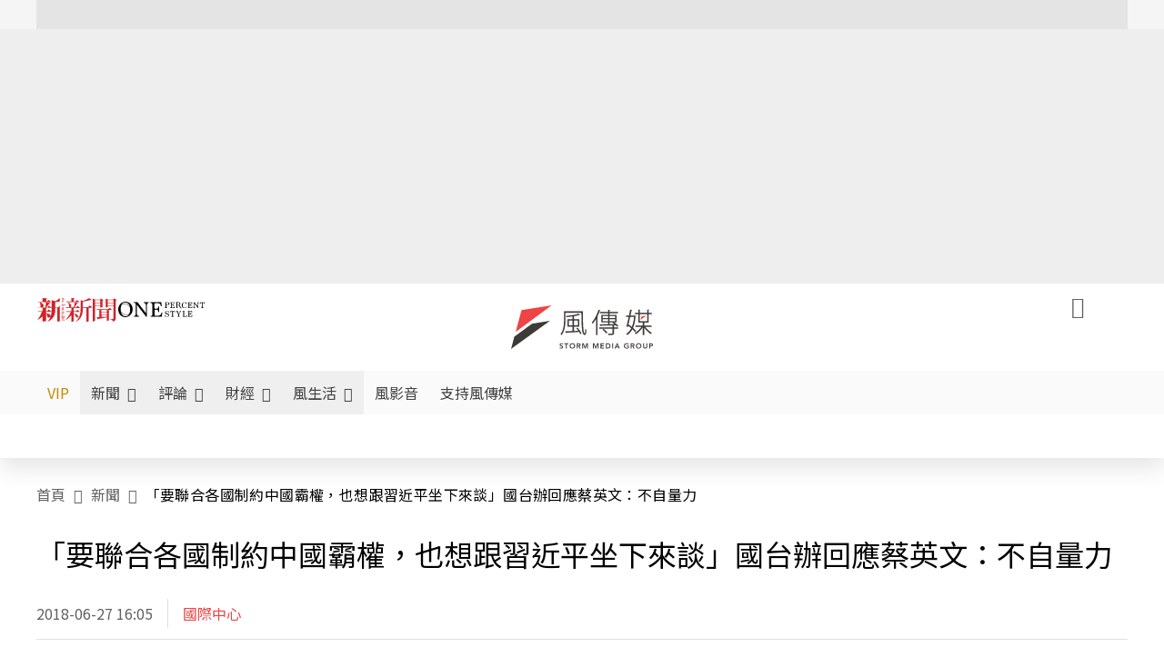

--- FILE ---
content_type: text/html;charset=utf-8
request_url: https://www.storm.mg/article/454639
body_size: 125751
content:
<!DOCTYPE html><html  lang="zh-Hant-TW" data-capo=""><head><meta charset="utf-8">
<meta content="width=device-width, initial-scale=1" name="viewport">
<title>「要聯合各國制約中國霸權，也想跟習近平坐下來談」國台辦回應蔡英文：不自量力 | 國際中心 | 新聞 - 風傳媒</title>
<link crossorigin="anonymous" href="https://fonts.gstatic.com" rel="preconnect">
<link href="https://fonts.googleapis.com" rel="preconnect">
<link as="image" href="https://images.storm.mg/cloud/7d5cb1e012fff83b965052cd033f3b6b1675cd33.webp?url=s3%3A%2F%2Fnew-storm-public-resource%2Fgallery%2F8411%2F20180621-022550_U4040_M424667_dd95.jpg&g=sm&h=675&resize=fill&w=1200&wm_opacity=1&wm_position=soea&wm_scale=0.2&wm_x=26&wm_y=26&wmu=https://image.cache.storm.mg/logo/logo_white.svg" rel="preload">
<link href="https://fonts.googleapis.com/css2?family=Noto+Sans+TC:wght@300;400;500&display=swap" rel="stylesheet">
<style>#editor,.sun-editor .se-wrapper{font-size:1.125rem;font-weight:400;line-height:1.8rem;--tw-text-opacity:1;color:rgb(0 0 0/var(--tw-text-opacity))}#editor ol,.sun-editor .se-wrapper ol{font-weight:300;list-style-position:inside;list-style-type:decimal!important}#editor ul,.sun-editor .se-wrapper ul{font-weight:300;list-style-position:inside;list-style-type:disc!important}#editor ol>li,#editor ul>li,.sun-editor .se-wrapper ol>li,.sun-editor .se-wrapper ul>li{font-size:1.125rem}#editor p,.sun-editor .se-wrapper p{font-size:1.125rem;font-weight:400;line-height:1.8rem;margin-bottom:1.5rem;margin-top:1.5rem;--tw-text-opacity:1;color:rgb(0 0 0/var(--tw-text-opacity))}#editor blockquote,.sun-editor .se-wrapper blockquote{border-radius:.5rem;--tw-bg-opacity:1;background-color:rgb(250 250 250/var(--tw-bg-opacity));font-size:1.125rem;font-weight:500;line-height:1.8rem;--tw-text-opacity:1;color:rgb(66 66 66/var(--tw-text-opacity));padding:1rem 1.5rem}#editor blockquote:before,.sun-editor .se-wrapper blockquote:before{content:url(/icon/storm-logo-part.svg);display:block;--tw-text-opacity:1;color:rgb(224 224 224/var(--tw-text-opacity))}#editor blockquote:after,.sun-editor .se-wrapper blockquote:after{content:url(/icon/storm-logo-part.svg);display:block;--tw-rotate:180deg;transform:translate(var(--tw-translate-x),var(--tw-translate-y)) rotate(var(--tw-rotate)) skewX(var(--tw-skew-x)) skewY(var(--tw-skew-y)) scaleX(var(--tw-scale-x)) scaleY(var(--tw-scale-y));--tw-text-opacity:1;color:rgb(224 224 224/var(--tw-text-opacity))}#editor table,.sun-editor .se-wrapper table{border-collapse:collapse;width:100%;word-break:break-all}#editor table td,#editor table th,.sun-editor .se-wrapper table td,.sun-editor .se-wrapper table th{border-width:1px;overflow-wrap:break-word;--tw-border-opacity:1;border-color:rgb(224 224 224/var(--tw-border-opacity));padding:1rem 1.5rem}#editor table.se-table-layout-fixed,.sun-editor .se-wrapper table.se-table-layout-fixed{table-layout:fixed}#editor h2,#editor h2 *,.sun-editor .se-wrapper h2,.sun-editor .se-wrapper h2 *{font-size:1.5rem!important;font-weight:500!important;line-height:2.4rem!important;margin-bottom:1.5rem!important;margin-top:1.5rem!important;scroll-margin-top:4rem!important;--tw-text-opacity:1!important;color:rgb(185 28 28/var(--tw-text-opacity))!important}#editor h3,#editor h3 *,.sun-editor .se-wrapper h3,.sun-editor .se-wrapper h3 *{font-size:1.375rem!important;font-weight:500!important;line-height:2.125rem!important;margin-bottom:1.5rem!important;margin-top:1.5rem!important;scroll-margin-top:4rem!important;--tw-text-opacity:1!important;color:rgb(33 33 33/var(--tw-text-opacity))!important}#editor sub,.sun-editor .se-wrapper sub{font-size:11px;vertical-align:sub}#editor sup,.sun-editor .se-wrapper sup{font-size:11px;vertical-align:super}#editor a,.sun-editor .se-wrapper a{cursor:pointer;font-size:1.125rem;font-weight:400;line-height:1.8rem;--tw-text-opacity:1;color:rgb(185 28 28/var(--tw-text-opacity));text-decoration-line:underline}#editor a:hover,.sun-editor .se-wrapper a:hover{--tw-text-opacity:1;color:rgb(248 113 113/var(--tw-text-opacity))}#editor a *,.sun-editor .se-wrapper a *{cursor:pointer;text-decoration-line:underline}#editor a :hover,.sun-editor .se-wrapper a :hover{--tw-text-opacity:1;color:rgb(248 113 113/var(--tw-text-opacity))}#editor strong,.sun-editor .se-wrapper strong{font-weight:700}#editor i,.sun-editor .se-wrapper i{font-style:italic}#editor .se-video-container figure,.sun-editor .se-wrapper .se-video-container figure{overflow:hidden}#editor .se-video-container figure iframe,.sun-editor .se-wrapper .se-video-container figure iframe{margin:0 auto;max-width:100%!important}#editor .dnd-drop-wrapper>.image,#editor figure,.sun-editor .se-wrapper .dnd-drop-wrapper>.image,.sun-editor .se-wrapper figure{border-radius:.5rem;height:auto!important;margin-top:2.5rem;padding-bottom:unset!important;text-align:center;width:auto!important}#editor .dnd-drop-wrapper>.image figcaption,#editor figure figcaption,.sun-editor .se-wrapper .dnd-drop-wrapper>.image figcaption,.sun-editor .se-wrapper figure figcaption{padding:1em .5em}#editor .dnd-legend-wrapper,#editor figcaption,#editor figcaption p,.sun-editor .se-wrapper .dnd-legend-wrapper,.sun-editor .se-wrapper figcaption,.sun-editor .se-wrapper figcaption p{font-size:.875rem;font-weight:400;line-height:1.5rem;margin-bottom:.5rem;margin-top:.5rem;--tw-text-opacity:1;color:rgb(97 97 97/var(--tw-text-opacity))}#editor img,.sun-editor .se-wrapper img{height:auto!important;margin:0 auto;width:auto!important}#editor .img,.sun-editor .se-wrapper .img{font-size:.875rem;font-weight:400;line-height:1.5rem;--tw-text-opacity:1;color:rgb(97 97 97/var(--tw-text-opacity))}#editor iframe,.sun-editor .se-wrapper iframe{margin:0 auto!important;width:100%}#editor .adGeneral iframe,.sun-editor .se-wrapper .adGeneral iframe{height:280px;width:revert-layer}#editor .lineCommunity,.sun-editor .se-wrapper .lineCommunity{align-items:center;display:flex;margin:0;--tw-text-opacity:1;color:rgb(0 0 0/var(--tw-text-opacity));text-decoration-line:none}#editor .lineCommunity:hover,.sun-editor .se-wrapper .lineCommunity:hover{color:#f87171!important}#editor .lineCommunity i,.sun-editor .se-wrapper .lineCommunity i{margin:0}#editor .lineCommunity .lineLogo,.sun-editor .se-wrapper .lineCommunity .lineLogo{font-size:1.5rem;line-height:2rem;--tw-text-opacity:1;color:rgb(0 185 0/var(--tw-text-opacity))}#editor .googleNotify,.sun-editor .se-wrapper .googleNotify{align-items:center;display:flex;margin:0;--tw-text-opacity:1;color:rgb(0 0 0/var(--tw-text-opacity));text-decoration-line:none}#editor .googleNotify:hover,.sun-editor .se-wrapper .googleNotify:hover{color:#f87171!important}#editor .googleNotify i,.sun-editor .se-wrapper .googleNotify i{margin:0}#editor .googleNotify .googleLogo,.sun-editor .se-wrapper .googleNotify .googleLogo{font-size:1.5rem;line-height:2rem;--tw-text-opacity:1;color:rgb(229 57 53/var(--tw-text-opacity))}#editor .vipSubMsg,.sun-editor .se-wrapper .vipSubMsg{font-size:.75rem;font-weight:500;letter-spacing:.025rem;line-height:1.2rem;--tw-text-opacity:1;color:rgb(0 0 0/var(--tw-text-opacity));text-decoration-line:none}#editor .vipSubMsg:hover,.sun-editor .se-wrapper .vipSubMsg:hover{color:#f87171!important}.generalLink:hover{--tw-text-opacity:1;color:rgb(248 113 113/var(--tw-text-opacity))}.v-popper__arrow-container{display:none}.swiper-pagination-bullet{background-color:#e0e0e0!important;border-radius:9999px;height:12px!important;opacity:1!important;width:12px!important}.swiper-pagination-bullet-active{background-color:#ef4444!important}.smgScrollbar::-webkit-scrollbar{height:6px;width:6px}.smgScrollbar::-webkit-scrollbar-track{background:transparent;border-radius:9999px}.smgScrollbar::-webkit-scrollbar-thumb{background:#dbdbdb;border-radius:9999px}.noScrollbar::-webkit-scrollbar{height:0}.vfm{height:100%}@media (max-width:600px){#editor h2,.sun-editor .se-wrapper h2{font-size:1.375rem;font-weight:500;line-height:2.125rem;margin-bottom:1.5rem;margin-top:1.5rem;scroll-margin-top:4rem;--tw-text-opacity:1;color:rgb(185 28 28/var(--tw-text-opacity))}#editor h3,.sun-editor .se-wrapper h3{font-size:1.125rem;font-weight:500;line-height:2rem;margin-bottom:1.5rem;margin-top:1.5rem;scroll-margin-top:4rem;--tw-text-opacity:1;color:rgb(33 33 33/var(--tw-text-opacity))}}@media print{#articleRelatedEl,#editorWrapper~*,.AdDable,.ArticleMore,.adGeneral,.articleSide,.breadcrumbElement,.footer{display:none}}</style>
<style>@font-face{font-family:icons;src:url(/_nuxt/icons.BJllVyZA.ttf?6592ff591b0593fa1a9d78eace1a4d52) format("truetype"),url(/_nuxt/icons.p5eVU8bt.woff?6592ff591b0593fa1a9d78eace1a4d52) format("woff"),url(/_nuxt/icons.D4YaHgZd.woff2?6592ff591b0593fa1a9d78eace1a4d52) format("woff2")}i[class*=" icon-"]:before,i[class^=icon-]:before{font-family:icons!important;font-style:normal;font-variant:normal;font-weight:400!important;line-height:1;text-transform:none;-webkit-font-smoothing:antialiased;-moz-osx-font-smoothing:grayscale}.icon-youtube:before{content:"\f101"}.icon-x-lg:before{content:"\f102"}.icon-weibo:before{content:"\f103"}.icon-volume-up-fill:before{content:"\f104"}.icon-volume-mute-fill:before{content:"\f105"}.icon-volume-down-fill:before{content:"\f106"}.icon-twitter:before{content:"\f107"}.icon-triangle-fill:before{content:"\f108"}.icon-ticket:before{content:"\f109"}.icon-telegram:before{content:"\f10a"}.icon-storm-logo-part:before{content:"\f10b"}.icon-stop-fill:before{content:"\f10c"}.icon-starbucks-coffee:before{content:"\f10d"}.icon-skip-start-fill:before{content:"\f10e"}.icon-skip-end-fill:before{content:"\f10f"}.icon-share:before{content:"\f110"}.icon-share-fill:before{content:"\f111"}.icon-send:before{content:"\f112"}.icon-search:before{content:"\f113"}.icon-rss:before{content:"\f114"}.icon-rewind-fill:before{content:"\f115"}.icon-quote:before{content:"\f116"}.icon-quote-square:before{content:"\f117"}.icon-question-circle:before{content:"\f118"}.icon-printer-fill:before{content:"\f119"}.icon-pour-over-coffee:before{content:"\f11a"}.icon-plus-square:before{content:"\f11b"}.icon-play-fill:before{content:"\f11c"}.icon-play-circle:before{content:"\f11d"}.icon-play-circle-fill:before{content:"\f11e"}.icon-phone:before{content:"\f11f"}.icon-person:before{content:"\f120"}.icon-person-o:before{content:"\f121"}.icon-person-circle:before{content:"\f122"}.icon-pen:before{content:"\f123"}.icon-pause-fill:before{content:"\f124"}.icon-pause-circle:before{content:"\f125"}.icon-newspaper:before{content:"\f126"}.icon-more:before{content:"\f127"}.icon-lock-outline:before{content:"\f128"}.icon-lock-open:before{content:"\f129"}.icon-list:before{content:"\f12a"}.icon-link-45deg:before{content:"\f12b"}.icon-line:before{content:"\f12c"}.icon-journal-text:before{content:"\f12d"}.icon-instagram:before{content:"\f12e"}.icon-ice-drip-coffee:before{content:"\f12f"}.icon-hand-thumbs-up:before{content:"\f130"}.icon-hand-thumbs-up-fill:before{content:"\f131"}.icon-google:before{content:"\f132"}.icon-google-news-white:before{content:"\f133"}.icon-gift-fill:before{content:"\f134"}.icon-gear-fill:before{content:"\f135"}.icon-fast-forward-fill:before{content:"\f136"}.icon-facebook:before{content:"\f137"}.icon-eye:before{content:"\f138"}.icon-eye-slash:before{content:"\f139"}.icon-eye-fill:before{content:"\f13a"}.icon-exclamation-triangle:before{content:"\f13b"}.icon-exclamation-circle:before{content:"\f13c"}.icon-envelope:before{content:"\f13d"}.icon-envelope-fill:before{content:"\f13e"}.icon-cup-novel:before{content:"\f13f"}.icon-cup-month:before{content:"\f140"}.icon-crown:before{content:"\f141"}.icon-cross:before{content:"\f142"}.icon-credit-card:before{content:"\f143"}.icon-content-copy:before{content:"\f144"}.icon-coin:before{content:"\f145"}.icon-coffee:before{content:"\f146"}.icon-clock:before{content:"\f147"}.icon-chevron-up:before{content:"\f148"}.icon-chevron-right:before{content:"\f149"}.icon-chevron-left:before{content:"\f14a"}.icon-chevron-left-bold:before{content:"\f14b"}.icon-chevron-down:before{content:"\f14c"}.icon-check-lg:before{content:"\f14d"}.icon-check-circle:before{content:"\f14e"}.icon-chat-text:before{content:"\f14f"}.icon-chat-left:before{content:"\f150"}.icon-chat-left-dots-fill:before{content:"\f151"}.icon-caret-up-fill:before{content:"\f152"}.icon-caret-down-fill:before{content:"\f153"}.icon-calendar-frame:before{content:"\f154"}.icon-box-arrow-out-right:before{content:"\f155"}.icon-box-arrow-in-right:before{content:"\f156"}.icon-bookmark:before{content:"\f157"}.icon-bookmark-fill:before{content:"\f158"}.icon-aspect-ratio:before{content:"\f159"}.icon-arrow-sm:before{content:"\f15a"}.icon-arrow-left-right:before{content:"\f15b"}</style>
<style>@font-face{font-family:swiper-icons;font-style:normal;font-weight:400;src:url("data:application/font-woff;charset=utf-8;base64, [base64]//wADZ2x5ZgAAAywAAADMAAAD2MHtryVoZWFkAAABbAAAADAAAAA2E2+eoWhoZWEAAAGcAAAAHwAAACQC9gDzaG10eAAAAigAAAAZAAAArgJkABFsb2NhAAAC0AAAAFoAAABaFQAUGG1heHAAAAG8AAAAHwAAACAAcABAbmFtZQAAA/gAAAE5AAACXvFdBwlwb3N0AAAFNAAAAGIAAACE5s74hXjaY2BkYGAAYpf5Hu/j+W2+MnAzMYDAzaX6QjD6/4//Bxj5GA8AuRwMYGkAPywL13jaY2BkYGA88P8Agx4j+/8fQDYfA1AEBWgDAIB2BOoAeNpjYGRgYNBh4GdgYgABEMnIABJzYNADCQAACWgAsQB42mNgYfzCOIGBlYGB0YcxjYGBwR1Kf2WQZGhhYGBiYGVmgAFGBiQQkOaawtDAoMBQxXjg/wEGPcYDDA4wNUA2CCgwsAAAO4EL6gAAeNpj2M0gyAACqxgGNWBkZ2D4/wMA+xkDdgAAAHjaY2BgYGaAYBkGRgYQiAHyGMF8FgYHIM3DwMHABGQrMOgyWDLEM1T9/w8UBfEMgLzE////P/5//f/V/xv+r4eaAAeMbAxwIUYmIMHEgKYAYjUcsDAwsLKxc3BycfPw8jEQA/[base64]/uznmfPFBNODM2K7MTQ45YEAZqGP81AmGGcF3iPqOop0r1SPTaTbVkfUe4HXj97wYE+yNwWYxwWu4v1ugWHgo3S1XdZEVqWM7ET0cfnLGxWfkgR42o2PvWrDMBSFj/IHLaF0zKjRgdiVMwScNRAoWUoH78Y2icB/yIY09An6AH2Bdu/UB+yxopYshQiEvnvu0dURgDt8QeC8PDw7Fpji3fEA4z/PEJ6YOB5hKh4dj3EvXhxPqH/SKUY3rJ7srZ4FZnh1PMAtPhwP6fl2PMJMPDgeQ4rY8YT6Gzao0eAEA409DuggmTnFnOcSCiEiLMgxCiTI6Cq5DZUd3Qmp10vO0LaLTd2cjN4fOumlc7lUYbSQcZFkutRG7g6JKZKy0RmdLY680CDnEJ+UMkpFFe1RN7nxdVpXrC4aTtnaurOnYercZg2YVmLN/d/gczfEimrE/fs/bOuq29Zmn8tloORaXgZgGa78yO9/cnXm2BpaGvq25Dv9S4E9+5SIc9PqupJKhYFSSl47+Qcr1mYNAAAAeNptw0cKwkAAAMDZJA8Q7OUJvkLsPfZ6zFVERPy8qHh2YER+3i/BP83vIBLLySsoKimrqKqpa2hp6+jq6RsYGhmbmJqZSy0sraxtbO3sHRydnEMU4uR6yx7JJXveP7WrDycAAAAAAAH//wACeNpjYGRgYOABYhkgZgJCZgZNBkYGLQZtIJsFLMYAAAw3ALgAeNolizEKgDAQBCchRbC2sFER0YD6qVQiBCv/H9ezGI6Z5XBAw8CBK/m5iQQVauVbXLnOrMZv2oLdKFa8Pjuru2hJzGabmOSLzNMzvutpB3N42mNgZGBg4GKQYzBhYMxJLMlj4GBgAYow/P/PAJJhLM6sSoWKfWCAAwDAjgbRAAB42mNgYGBkAIIbCZo5IPrmUn0hGA0AO8EFTQAA")}:root{--swiper-theme-color:#007aff}.swiper{list-style:none;margin-left:auto;margin-right:auto;overflow:hidden;padding:0;position:relative;z-index:1}.swiper-vertical>.swiper-wrapper{flex-direction:column}.swiper-wrapper{box-sizing:content-box;display:flex;height:100%;position:relative;transition-property:transform;width:100%;z-index:1}.swiper-android .swiper-slide,.swiper-wrapper{transform:translateZ(0)}.swiper-pointer-events{touch-action:pan-y}.swiper-pointer-events.swiper-vertical{touch-action:pan-x}.swiper-slide{flex-shrink:0;height:100%;position:relative;transition-property:transform;width:100%}.swiper-slide-invisible-blank{visibility:hidden}.swiper-autoheight,.swiper-autoheight .swiper-slide{height:auto}.swiper-autoheight .swiper-wrapper{align-items:flex-start;transition-property:transform,height}.swiper-backface-hidden .swiper-slide{backface-visibility:hidden;transform:translateZ(0)}.swiper-3d,.swiper-3d.swiper-css-mode .swiper-wrapper{perspective:1200px}.swiper-3d .swiper-cube-shadow,.swiper-3d .swiper-slide,.swiper-3d .swiper-slide-shadow,.swiper-3d .swiper-slide-shadow-bottom,.swiper-3d .swiper-slide-shadow-left,.swiper-3d .swiper-slide-shadow-right,.swiper-3d .swiper-slide-shadow-top,.swiper-3d .swiper-wrapper{transform-style:preserve-3d}.swiper-3d .swiper-slide-shadow,.swiper-3d .swiper-slide-shadow-bottom,.swiper-3d .swiper-slide-shadow-left,.swiper-3d .swiper-slide-shadow-right,.swiper-3d .swiper-slide-shadow-top{height:100%;left:0;pointer-events:none;position:absolute;top:0;width:100%;z-index:10}.swiper-3d .swiper-slide-shadow{background:rgba(0,0,0,.15)}.swiper-3d .swiper-slide-shadow-left{background-image:linear-gradient(270deg,rgba(0,0,0,.5),transparent)}.swiper-3d .swiper-slide-shadow-right{background-image:linear-gradient(90deg,rgba(0,0,0,.5),transparent)}.swiper-3d .swiper-slide-shadow-top{background-image:linear-gradient(0deg,rgba(0,0,0,.5),transparent)}.swiper-3d .swiper-slide-shadow-bottom{background-image:linear-gradient(180deg,rgba(0,0,0,.5),transparent)}.swiper-css-mode>.swiper-wrapper{overflow:auto;scrollbar-width:none;-ms-overflow-style:none}.swiper-css-mode>.swiper-wrapper::-webkit-scrollbar{display:none}.swiper-css-mode>.swiper-wrapper>.swiper-slide{scroll-snap-align:start start}.swiper-horizontal.swiper-css-mode>.swiper-wrapper{scroll-snap-type:x mandatory}.swiper-vertical.swiper-css-mode>.swiper-wrapper{scroll-snap-type:y mandatory}.swiper-centered>.swiper-wrapper:before{content:"";flex-shrink:0;order:9999}.swiper-centered.swiper-horizontal>.swiper-wrapper>.swiper-slide:first-child{margin-inline-start:var(--swiper-centered-offset-before)}.swiper-centered.swiper-horizontal>.swiper-wrapper:before{height:100%;min-height:1px;width:var(--swiper-centered-offset-after)}.swiper-centered.swiper-vertical>.swiper-wrapper>.swiper-slide:first-child{margin-block-start:var(--swiper-centered-offset-before)}.swiper-centered.swiper-vertical>.swiper-wrapper:before{height:var(--swiper-centered-offset-after);min-width:1px;width:100%}.swiper-centered>.swiper-wrapper>.swiper-slide{scroll-snap-align:center center;scroll-snap-stop:always}</style>
<style>@font-face{font-family:swiper-icons;font-style:normal;font-weight:400;src:url("data:application/font-woff;charset=utf-8;base64, [base64]//wADZ2x5ZgAAAywAAADMAAAD2MHtryVoZWFkAAABbAAAADAAAAA2E2+eoWhoZWEAAAGcAAAAHwAAACQC9gDzaG10eAAAAigAAAAZAAAArgJkABFsb2NhAAAC0AAAAFoAAABaFQAUGG1heHAAAAG8AAAAHwAAACAAcABAbmFtZQAAA/gAAAE5AAACXvFdBwlwb3N0AAAFNAAAAGIAAACE5s74hXjaY2BkYGAAYpf5Hu/j+W2+MnAzMYDAzaX6QjD6/4//Bxj5GA8AuRwMYGkAPywL13jaY2BkYGA88P8Agx4j+/8fQDYfA1AEBWgDAIB2BOoAeNpjYGRgYNBh4GdgYgABEMnIABJzYNADCQAACWgAsQB42mNgYfzCOIGBlYGB0YcxjYGBwR1Kf2WQZGhhYGBiYGVmgAFGBiQQkOaawtDAoMBQxXjg/wEGPcYDDA4wNUA2CCgwsAAAO4EL6gAAeNpj2M0gyAACqxgGNWBkZ2D4/wMA+xkDdgAAAHjaY2BgYGaAYBkGRgYQiAHyGMF8FgYHIM3DwMHABGQrMOgyWDLEM1T9/w8UBfEMgLzE////P/5//f/V/xv+r4eaAAeMbAxwIUYmIMHEgKYAYjUcsDAwsLKxc3BycfPw8jEQA/[base64]/uznmfPFBNODM2K7MTQ45YEAZqGP81AmGGcF3iPqOop0r1SPTaTbVkfUe4HXj97wYE+yNwWYxwWu4v1ugWHgo3S1XdZEVqWM7ET0cfnLGxWfkgR42o2PvWrDMBSFj/IHLaF0zKjRgdiVMwScNRAoWUoH78Y2icB/yIY09An6AH2Bdu/UB+yxopYshQiEvnvu0dURgDt8QeC8PDw7Fpji3fEA4z/PEJ6YOB5hKh4dj3EvXhxPqH/SKUY3rJ7srZ4FZnh1PMAtPhwP6fl2PMJMPDgeQ4rY8YT6Gzao0eAEA409DuggmTnFnOcSCiEiLMgxCiTI6Cq5DZUd3Qmp10vO0LaLTd2cjN4fOumlc7lUYbSQcZFkutRG7g6JKZKy0RmdLY680CDnEJ+UMkpFFe1RN7nxdVpXrC4aTtnaurOnYercZg2YVmLN/d/gczfEimrE/fs/bOuq29Zmn8tloORaXgZgGa78yO9/cnXm2BpaGvq25Dv9S4E9+5SIc9PqupJKhYFSSl47+Qcr1mYNAAAAeNptw0cKwkAAAMDZJA8Q7OUJvkLsPfZ6zFVERPy8qHh2YER+3i/BP83vIBLLySsoKimrqKqpa2hp6+jq6RsYGhmbmJqZSy0sraxtbO3sHRydnEMU4uR6yx7JJXveP7WrDycAAAAAAAH//wACeNpjYGRgYOABYhkgZgJCZgZNBkYGLQZtIJsFLMYAAAw3ALgAeNolizEKgDAQBCchRbC2sFER0YD6qVQiBCv/H9ezGI6Z5XBAw8CBK/m5iQQVauVbXLnOrMZv2oLdKFa8Pjuru2hJzGabmOSLzNMzvutpB3N42mNgZGBg4GKQYzBhYMxJLMlj4GBgAYow/P/PAJJhLM6sSoWKfWCAAwDAjgbRAAB42mNgYGBkAIIbCZo5IPrmUn0hGA0AO8EFTQAA")}:root{--swiper-theme-color:#007aff}.swiper{list-style:none;margin-left:auto;margin-right:auto;overflow:hidden;padding:0;position:relative;z-index:1}.swiper-vertical>.swiper-wrapper{flex-direction:column}.swiper-wrapper{box-sizing:content-box;display:flex;height:100%;position:relative;transition-property:transform;width:100%;z-index:1}.swiper-android .swiper-slide,.swiper-wrapper{transform:translateZ(0)}.swiper-pointer-events{touch-action:pan-y}.swiper-pointer-events.swiper-vertical{touch-action:pan-x}.swiper-slide{flex-shrink:0;height:100%;position:relative;transition-property:transform;width:100%}.swiper-slide-invisible-blank{visibility:hidden}.swiper-autoheight,.swiper-autoheight .swiper-slide{height:auto}.swiper-autoheight .swiper-wrapper{align-items:flex-start;transition-property:transform,height}.swiper-backface-hidden .swiper-slide{backface-visibility:hidden;transform:translateZ(0)}.swiper-3d,.swiper-3d.swiper-css-mode .swiper-wrapper{perspective:1200px}.swiper-3d .swiper-cube-shadow,.swiper-3d .swiper-slide,.swiper-3d .swiper-slide-shadow,.swiper-3d .swiper-slide-shadow-bottom,.swiper-3d .swiper-slide-shadow-left,.swiper-3d .swiper-slide-shadow-right,.swiper-3d .swiper-slide-shadow-top,.swiper-3d .swiper-wrapper{transform-style:preserve-3d}.swiper-3d .swiper-slide-shadow,.swiper-3d .swiper-slide-shadow-bottom,.swiper-3d .swiper-slide-shadow-left,.swiper-3d .swiper-slide-shadow-right,.swiper-3d .swiper-slide-shadow-top{height:100%;left:0;pointer-events:none;position:absolute;top:0;width:100%;z-index:10}.swiper-3d .swiper-slide-shadow{background:rgba(0,0,0,.15)}.swiper-3d .swiper-slide-shadow-left{background-image:linear-gradient(270deg,rgba(0,0,0,.5),transparent)}.swiper-3d .swiper-slide-shadow-right{background-image:linear-gradient(90deg,rgba(0,0,0,.5),transparent)}.swiper-3d .swiper-slide-shadow-top{background-image:linear-gradient(0deg,rgba(0,0,0,.5),transparent)}.swiper-3d .swiper-slide-shadow-bottom{background-image:linear-gradient(180deg,rgba(0,0,0,.5),transparent)}.swiper-css-mode>.swiper-wrapper{overflow:auto;scrollbar-width:none;-ms-overflow-style:none}.swiper-css-mode>.swiper-wrapper::-webkit-scrollbar{display:none}.swiper-css-mode>.swiper-wrapper>.swiper-slide{scroll-snap-align:start start}.swiper-horizontal.swiper-css-mode>.swiper-wrapper{scroll-snap-type:x mandatory}.swiper-vertical.swiper-css-mode>.swiper-wrapper{scroll-snap-type:y mandatory}.swiper-centered>.swiper-wrapper:before{content:"";flex-shrink:0;order:9999}.swiper-centered.swiper-horizontal>.swiper-wrapper>.swiper-slide:first-child{margin-inline-start:var(--swiper-centered-offset-before)}.swiper-centered.swiper-horizontal>.swiper-wrapper:before{height:100%;min-height:1px;width:var(--swiper-centered-offset-after)}.swiper-centered.swiper-vertical>.swiper-wrapper>.swiper-slide:first-child{margin-block-start:var(--swiper-centered-offset-before)}.swiper-centered.swiper-vertical>.swiper-wrapper:before{height:var(--swiper-centered-offset-after);min-width:1px;width:100%}.swiper-centered>.swiper-wrapper>.swiper-slide{scroll-snap-align:center center;scroll-snap-stop:always}.swiper-virtual .swiper-slide{-webkit-backface-visibility:hidden;transform:translateZ(0)}.swiper-virtual.swiper-css-mode .swiper-wrapper:after{content:"";left:0;pointer-events:none;position:absolute;top:0}.swiper-virtual.swiper-css-mode.swiper-horizontal .swiper-wrapper:after{height:1px;width:var(--swiper-virtual-size)}.swiper-virtual.swiper-css-mode.swiper-vertical .swiper-wrapper:after{height:var(--swiper-virtual-size);width:1px}:root{--swiper-navigation-size:44px}.swiper-button-next,.swiper-button-prev{align-items:center;color:var(--swiper-navigation-color,var(--swiper-theme-color));cursor:pointer;display:flex;height:var(--swiper-navigation-size);justify-content:center;margin-top:calc(0px - var(--swiper-navigation-size)/2);position:absolute;top:50%;width:calc(var(--swiper-navigation-size)/44*27);z-index:10}.swiper-button-next.swiper-button-disabled,.swiper-button-prev.swiper-button-disabled{cursor:auto;opacity:.35;pointer-events:none}.swiper-button-next.swiper-button-hidden,.swiper-button-prev.swiper-button-hidden{cursor:auto;opacity:0;pointer-events:none}.swiper-navigation-disabled .swiper-button-next,.swiper-navigation-disabled .swiper-button-prev{display:none!important}.swiper-button-next:after,.swiper-button-prev:after{font-family:swiper-icons;font-size:var(--swiper-navigation-size);font-variant:normal;letter-spacing:0;line-height:1;text-transform:none!important}.swiper-button-prev,.swiper-rtl .swiper-button-next{left:10px;right:auto}.swiper-button-prev:after,.swiper-rtl .swiper-button-next:after{content:"prev"}.swiper-button-next,.swiper-rtl .swiper-button-prev{left:auto;right:10px}.swiper-button-next:after,.swiper-rtl .swiper-button-prev:after{content:"next"}.swiper-button-lock{display:none}.swiper-pagination{position:absolute;text-align:center;transform:translateZ(0);transition:opacity .3s;z-index:10}.swiper-pagination.swiper-pagination-hidden{opacity:0}.swiper-pagination-disabled>.swiper-pagination,.swiper-pagination.swiper-pagination-disabled{display:none!important}.swiper-horizontal>.swiper-pagination-bullets,.swiper-pagination-bullets.swiper-pagination-horizontal,.swiper-pagination-custom,.swiper-pagination-fraction{bottom:10px;left:0;width:100%}.swiper-pagination-bullets-dynamic{font-size:0;overflow:hidden}.swiper-pagination-bullets-dynamic .swiper-pagination-bullet{position:relative;transform:scale(.33)}.swiper-pagination-bullets-dynamic .swiper-pagination-bullet-active,.swiper-pagination-bullets-dynamic .swiper-pagination-bullet-active-main{transform:scale(1)}.swiper-pagination-bullets-dynamic .swiper-pagination-bullet-active-prev{transform:scale(.66)}.swiper-pagination-bullets-dynamic .swiper-pagination-bullet-active-prev-prev{transform:scale(.33)}.swiper-pagination-bullets-dynamic .swiper-pagination-bullet-active-next{transform:scale(.66)}.swiper-pagination-bullets-dynamic .swiper-pagination-bullet-active-next-next{transform:scale(.33)}.swiper-pagination-bullet{background:var(--swiper-pagination-bullet-inactive-color,#000);border-radius:50%;display:inline-block;height:var(--swiper-pagination-bullet-height,var(--swiper-pagination-bullet-size,8px));opacity:var(--swiper-pagination-bullet-inactive-opacity,.2);width:var(--swiper-pagination-bullet-width,var(--swiper-pagination-bullet-size,8px))}button.swiper-pagination-bullet{-webkit-appearance:none;-moz-appearance:none;appearance:none;border:none;box-shadow:none;margin:0;padding:0}.swiper-pagination-clickable .swiper-pagination-bullet{cursor:pointer}.swiper-pagination-bullet:only-child{display:none!important}.swiper-pagination-bullet-active{background:var(--swiper-pagination-color,var(--swiper-theme-color));opacity:var(--swiper-pagination-bullet-opacity,1)}.swiper-pagination-vertical.swiper-pagination-bullets,.swiper-vertical>.swiper-pagination-bullets{right:10px;top:50%;transform:translate3d(0,-50%,0)}.swiper-pagination-vertical.swiper-pagination-bullets .swiper-pagination-bullet,.swiper-vertical>.swiper-pagination-bullets .swiper-pagination-bullet{display:block;margin:var(--swiper-pagination-bullet-vertical-gap,6px) 0}.swiper-pagination-vertical.swiper-pagination-bullets.swiper-pagination-bullets-dynamic,.swiper-vertical>.swiper-pagination-bullets.swiper-pagination-bullets-dynamic{top:50%;transform:translateY(-50%);width:8px}.swiper-pagination-vertical.swiper-pagination-bullets.swiper-pagination-bullets-dynamic .swiper-pagination-bullet,.swiper-vertical>.swiper-pagination-bullets.swiper-pagination-bullets-dynamic .swiper-pagination-bullet{display:inline-block;transition:transform .2s,top .2s}.swiper-horizontal>.swiper-pagination-bullets .swiper-pagination-bullet,.swiper-pagination-horizontal.swiper-pagination-bullets .swiper-pagination-bullet{margin:0 var(--swiper-pagination-bullet-horizontal-gap,4px)}.swiper-horizontal>.swiper-pagination-bullets.swiper-pagination-bullets-dynamic,.swiper-pagination-horizontal.swiper-pagination-bullets.swiper-pagination-bullets-dynamic{left:50%;transform:translateX(-50%);white-space:nowrap}.swiper-horizontal>.swiper-pagination-bullets.swiper-pagination-bullets-dynamic .swiper-pagination-bullet,.swiper-pagination-horizontal.swiper-pagination-bullets.swiper-pagination-bullets-dynamic .swiper-pagination-bullet{transition:transform .2s,left .2s}.swiper-horizontal.swiper-rtl>.swiper-pagination-bullets-dynamic .swiper-pagination-bullet{transition:transform .2s,right .2s}.swiper-pagination-progressbar{background:rgba(0,0,0,.25);position:absolute}.swiper-pagination-progressbar .swiper-pagination-progressbar-fill{background:var(--swiper-pagination-color,var(--swiper-theme-color));height:100%;left:0;position:absolute;top:0;transform:scale(0);transform-origin:left top;width:100%}.swiper-rtl .swiper-pagination-progressbar .swiper-pagination-progressbar-fill{transform-origin:right top}.swiper-horizontal>.swiper-pagination-progressbar,.swiper-pagination-progressbar.swiper-pagination-horizontal,.swiper-pagination-progressbar.swiper-pagination-vertical.swiper-pagination-progressbar-opposite,.swiper-vertical>.swiper-pagination-progressbar.swiper-pagination-progressbar-opposite{height:4px;left:0;top:0;width:100%}.swiper-horizontal>.swiper-pagination-progressbar.swiper-pagination-progressbar-opposite,.swiper-pagination-progressbar.swiper-pagination-horizontal.swiper-pagination-progressbar-opposite,.swiper-pagination-progressbar.swiper-pagination-vertical,.swiper-vertical>.swiper-pagination-progressbar{height:100%;left:0;top:0;width:4px}.swiper-pagination-lock{display:none}.swiper-scrollbar{background:rgba(0,0,0,.1);border-radius:10px;position:relative;-ms-touch-action:none}.swiper-scrollbar-disabled>.swiper-scrollbar,.swiper-scrollbar.swiper-scrollbar-disabled{display:none!important}.swiper-horizontal>.swiper-scrollbar,.swiper-scrollbar.swiper-scrollbar-horizontal{bottom:3px;height:5px;left:1%;position:absolute;width:98%;z-index:50}.swiper-scrollbar.swiper-scrollbar-vertical,.swiper-vertical>.swiper-scrollbar{height:98%;position:absolute;right:3px;top:1%;width:5px;z-index:50}.swiper-scrollbar-drag{background:rgba(0,0,0,.5);border-radius:10px;height:100%;left:0;position:relative;top:0;width:100%}.swiper-scrollbar-cursor-drag{cursor:move}.swiper-scrollbar-lock{display:none}.swiper-zoom-container{align-items:center;display:flex;height:100%;justify-content:center;text-align:center;width:100%}.swiper-zoom-container>canvas,.swiper-zoom-container>img,.swiper-zoom-container>svg{max-height:100%;max-width:100%;-o-object-fit:contain;object-fit:contain}.swiper-slide-zoomed{cursor:move}.swiper-lazy-preloader{border:4px solid var(--swiper-preloader-color,var(--swiper-theme-color));border-radius:50%;border-top:4px solid transparent;box-sizing:border-box;height:42px;left:50%;margin-left:-21px;margin-top:-21px;position:absolute;top:50%;transform-origin:50%;width:42px;z-index:10}.swiper-watch-progress .swiper-slide-visible .swiper-lazy-preloader,.swiper:not(.swiper-watch-progress) .swiper-lazy-preloader{animation:swiper-preloader-spin 1s linear infinite}.swiper-lazy-preloader-white{--swiper-preloader-color:#fff}.swiper-lazy-preloader-black{--swiper-preloader-color:#000}@keyframes swiper-preloader-spin{0%{transform:rotate(0deg)}to{transform:rotate(1turn)}}.swiper .swiper-notification{left:0;opacity:0;pointer-events:none;position:absolute;top:0;z-index:-1000}.swiper-free-mode>.swiper-wrapper{margin:0 auto;transition-timing-function:ease-out}.swiper-grid>.swiper-wrapper{flex-wrap:wrap}.swiper-grid-column>.swiper-wrapper{flex-direction:column;flex-wrap:wrap}.swiper-fade.swiper-free-mode .swiper-slide{transition-timing-function:ease-out}.swiper-fade .swiper-slide{pointer-events:none;transition-property:opacity}.swiper-fade .swiper-slide .swiper-slide{pointer-events:none}.swiper-fade .swiper-slide-active,.swiper-fade .swiper-slide-active .swiper-slide-active{pointer-events:auto}.swiper-cube{overflow:visible}.swiper-cube .swiper-slide{backface-visibility:hidden;height:100%;pointer-events:none;transform-origin:0 0;visibility:hidden;width:100%;z-index:1}.swiper-cube .swiper-slide .swiper-slide{pointer-events:none}.swiper-cube.swiper-rtl .swiper-slide{transform-origin:100% 0}.swiper-cube .swiper-slide-active,.swiper-cube .swiper-slide-active .swiper-slide-active{pointer-events:auto}.swiper-cube .swiper-slide-active,.swiper-cube .swiper-slide-next,.swiper-cube .swiper-slide-next+.swiper-slide,.swiper-cube .swiper-slide-prev{pointer-events:auto;visibility:visible}.swiper-cube .swiper-slide-shadow-bottom,.swiper-cube .swiper-slide-shadow-left,.swiper-cube .swiper-slide-shadow-right,.swiper-cube .swiper-slide-shadow-top{backface-visibility:hidden;z-index:0}.swiper-cube .swiper-cube-shadow{bottom:0;height:100%;left:0;opacity:.6;position:absolute;width:100%;z-index:0}.swiper-cube .swiper-cube-shadow:before{background:#000;bottom:0;content:"";filter:blur(50px);left:0;position:absolute;right:0;top:0}.swiper-flip{overflow:visible}.swiper-flip .swiper-slide{backface-visibility:hidden;pointer-events:none;z-index:1}.swiper-flip .swiper-slide .swiper-slide{pointer-events:none}.swiper-flip .swiper-slide-active,.swiper-flip .swiper-slide-active .swiper-slide-active{pointer-events:auto}.swiper-flip .swiper-slide-shadow-bottom,.swiper-flip .swiper-slide-shadow-left,.swiper-flip .swiper-slide-shadow-right,.swiper-flip .swiper-slide-shadow-top{backface-visibility:hidden;z-index:0}.swiper-creative .swiper-slide{backface-visibility:hidden;overflow:hidden;transition-property:transform,opacity,height}.swiper-cards{overflow:visible}.swiper-cards .swiper-slide{backface-visibility:hidden;overflow:hidden;transform-origin:center bottom}</style>
<style>.vjs-tree-brackets{cursor:pointer}.vjs-tree-brackets:hover{color:#1890ff}.vjs-check-controller{left:0;position:absolute}.vjs-check-controller.is-checked .vjs-check-controller-inner{background-color:#1890ff;border-color:#0076e4}.vjs-check-controller.is-checked .vjs-check-controller-inner.is-checkbox:after{-webkit-transform:rotate(45deg) scaleY(1);transform:rotate(45deg) scaleY(1)}.vjs-check-controller.is-checked .vjs-check-controller-inner.is-radio:after{-webkit-transform:translate(-50%,-50%) scale(1);transform:translate(-50%,-50%) scale(1)}.vjs-check-controller .vjs-check-controller-inner{background-color:#fff;border:1px solid #bfcbd9;border-radius:2px;-webkit-box-sizing:border-box;box-sizing:border-box;cursor:pointer;display:inline-block;height:16px;position:relative;-webkit-transition:border-color .25s cubic-bezier(.71,-.46,.29,1.46),background-color .25s cubic-bezier(.71,-.46,.29,1.46);transition:border-color .25s cubic-bezier(.71,-.46,.29,1.46),background-color .25s cubic-bezier(.71,-.46,.29,1.46);vertical-align:middle;width:16px;z-index:1}.vjs-check-controller .vjs-check-controller-inner:after{border:2px solid #fff;border-left:0;border-top:0;-webkit-box-sizing:content-box;box-sizing:content-box;content:"";height:8px;left:4px;position:absolute;top:1px;-webkit-transform:rotate(45deg) scaleY(0);transform:rotate(45deg) scaleY(0);-webkit-transform-origin:center;transform-origin:center;-webkit-transition:-webkit-transform .15s cubic-bezier(.71,-.46,.88,.6) .05s;transition:-webkit-transform .15s cubic-bezier(.71,-.46,.88,.6) .05s;transition:transform .15s cubic-bezier(.71,-.46,.88,.6) .05s;transition:transform .15s cubic-bezier(.71,-.46,.88,.6) .05s,-webkit-transform .15s cubic-bezier(.71,-.46,.88,.6) .05s;width:4px}.vjs-check-controller .vjs-check-controller-inner.is-radio{border-radius:100%}.vjs-check-controller .vjs-check-controller-inner.is-radio:after{background-color:#fff;border-radius:100%;height:4px;left:50%;top:50%}.vjs-check-controller .vjs-check-controller-original{bottom:0;left:0;margin:0;opacity:0;outline:none;position:absolute;right:0;top:0;z-index:-1}.vjs-carets{cursor:pointer;position:absolute;right:0}.vjs-carets svg{-webkit-transition:-webkit-transform .3s;transition:-webkit-transform .3s;transition:transform .3s;transition:transform .3s,-webkit-transform .3s}.vjs-carets:hover{color:#1890ff}.vjs-carets-close{-webkit-transform:rotate(-90deg);transform:rotate(-90deg)}.vjs-tree-node{display:-webkit-box;display:-ms-flexbox;display:flex;line-height:20px;position:relative}.vjs-tree-node.has-carets{padding-left:15px}.vjs-tree-node.has-carets.has-selector,.vjs-tree-node.has-selector{padding-left:30px}.vjs-tree-node.is-highlight,.vjs-tree-node:hover{background-color:#e6f7ff}.vjs-tree-node .vjs-indent{display:-webkit-box;display:-ms-flexbox;display:flex;position:relative}.vjs-tree-node .vjs-indent-unit{width:1em}.vjs-tree-node .vjs-indent-unit.has-line{border-left:1px dashed #bfcbd9}.vjs-tree-node.dark.is-highlight,.vjs-tree-node.dark:hover{background-color:#2e4558}.vjs-node-index{margin-right:4px;position:absolute;right:100%;-webkit-user-select:none;-moz-user-select:none;-ms-user-select:none;user-select:none}.vjs-colon{white-space:pre}.vjs-comment{color:#bfcbd9}.vjs-value{word-break:break-word}.vjs-value-null,.vjs-value-undefined{color:#d55fde}.vjs-value-boolean,.vjs-value-number{color:#1d8ce0}.vjs-value-string{color:#13ce66}.vjs-tree{font-family:Monaco,Menlo,Consolas,Bitstream Vera Sans Mono,monospace;font-size:14px;text-align:left}.vjs-tree.is-virtual{overflow:auto}.vjs-tree.is-virtual .vjs-tree-node{white-space:nowrap}</style>
<style>.vfm--fixed{position:fixed}.vfm--absolute{position:absolute}.vfm--inset{bottom:0;left:0;right:0;top:0}.vfm--overlay{background-color:#00000080;z-index:-1}.vfm--prevent-none{pointer-events:none}.vfm--prevent-auto{pointer-events:auto}.vfm--outline-none:focus{outline:none}@keyframes fade-in{0%{opacity:0}to{opacity:1}}@keyframes fade-out{0%{opacity:1}to{opacity:0}}.vfm-fade-enter-active{animation:fade-in .3s ease}.vfm-fade-leave-active{animation:fade-out .3s ease}.vfm-bounce-back{transition-duration:.3s;transition-property:transform}.vfm-slide-down-enter-active,.vfm-slide-down-leave-active,.vfm-slide-up-enter-active,.vfm-slide-up-leave-active{transition:transform .3s ease}.vfm-slide-down-enter-from,.vfm-slide-down-leave-to{transform:translateY(100vh)!important}.vfm-slide-up-enter-from,.vfm-slide-up-leave-to{transform:translateY(-100vh)!important}.vfm-slide-left-enter-active,.vfm-slide-left-leave-active,.vfm-slide-right-enter-active,.vfm-slide-right-leave-active{transition:transform .3s ease}.vfm-slide-right-enter-from,.vfm-slide-right-leave-to{transform:translate(100vw)!important}.vfm-slide-left-enter-from,.vfm-slide-left-leave-to{transform:translate(-100vw)!important}.vfm-swipe-banner-back,.vfm-swipe-banner-forward{bottom:0;position:fixed;top:0;width:27px;z-index:10}.vfm-swipe-banner-back{left:0}.vfm-swipe-banner-forward{right:0}</style>
<style>*,::backdrop,:after,:before{--tw-border-spacing-x:0;--tw-border-spacing-y:0;--tw-translate-x:0;--tw-translate-y:0;--tw-rotate:0;--tw-skew-x:0;--tw-skew-y:0;--tw-scale-x:1;--tw-scale-y:1;--tw-pan-x: ;--tw-pan-y: ;--tw-pinch-zoom: ;--tw-scroll-snap-strictness:proximity;--tw-gradient-from-position: ;--tw-gradient-via-position: ;--tw-gradient-to-position: ;--tw-ordinal: ;--tw-slashed-zero: ;--tw-numeric-figure: ;--tw-numeric-spacing: ;--tw-numeric-fraction: ;--tw-ring-inset: ;--tw-ring-offset-width:0px;--tw-ring-offset-color:#fff;--tw-ring-color:#3b82f680;--tw-ring-offset-shadow:0 0 #0000;--tw-ring-shadow:0 0 #0000;--tw-shadow:0 0 #0000;--tw-shadow-colored:0 0 #0000;--tw-blur: ;--tw-brightness: ;--tw-contrast: ;--tw-grayscale: ;--tw-hue-rotate: ;--tw-invert: ;--tw-saturate: ;--tw-sepia: ;--tw-drop-shadow: ;--tw-backdrop-blur: ;--tw-backdrop-brightness: ;--tw-backdrop-contrast: ;--tw-backdrop-grayscale: ;--tw-backdrop-hue-rotate: ;--tw-backdrop-invert: ;--tw-backdrop-opacity: ;--tw-backdrop-saturate: ;--tw-backdrop-sepia: ;--tw-contain-size: ;--tw-contain-layout: ;--tw-contain-paint: ;--tw-contain-style: }/*! tailwindcss v3.4.14 | MIT License | https://tailwindcss.com*/*,:after,:before{border:0 solid #e5e7eb;box-sizing:border-box}:after,:before{--tw-content:""}:host,html{line-height:1.5;-webkit-text-size-adjust:100%;font-family:Noto Sans TC,sans-serif,-apple-system,system-ui,BlinkMacSystemFont,Segoe UI,Roboto,Ubuntu,ui-sans-serif,Apple Color Emoji,Segoe UI Emoji,Segoe UI Symbol,Noto Color Emoji;font-feature-settings:normal;font-variation-settings:normal;tab-size:4;-webkit-tap-highlight-color:transparent}body{line-height:inherit;margin:0}hr{border-top-width:1px;color:inherit;height:0}abbr:where([title]){-webkit-text-decoration:underline dotted;text-decoration:underline dotted}h1,h2,h3,h4,h5,h6{font-size:inherit;font-weight:inherit}a{color:inherit;text-decoration:inherit}b,strong{font-weight:bolder}code,kbd,pre,samp{font-family:ui-monospace,SFMono-Regular,Menlo,Monaco,Consolas,Liberation Mono,Courier New,monospace;font-feature-settings:normal;font-size:1em;font-variation-settings:normal}small{font-size:80%}sub,sup{font-size:75%;line-height:0;position:relative;vertical-align:initial}sub{bottom:-.25em}sup{top:-.5em}table{border-collapse:collapse;border-color:inherit;text-indent:0}button,input,optgroup,select,textarea{color:inherit;font-family:inherit;font-feature-settings:inherit;font-size:100%;font-variation-settings:inherit;font-weight:inherit;letter-spacing:inherit;line-height:inherit;margin:0;padding:0}button,select{text-transform:none}button,input:where([type=button]),input:where([type=reset]),input:where([type=submit]){-webkit-appearance:button;background-color:initial;background-image:none}:-moz-focusring{outline:auto}:-moz-ui-invalid{box-shadow:none}progress{vertical-align:initial}::-webkit-inner-spin-button,::-webkit-outer-spin-button{height:auto}[type=search]{-webkit-appearance:textfield;outline-offset:-2px}::-webkit-search-decoration{-webkit-appearance:none}::-webkit-file-upload-button{-webkit-appearance:button;font:inherit}summary{display:list-item}blockquote,dd,dl,figure,h1,h2,h3,h4,h5,h6,hr,p,pre{margin:0}fieldset{margin:0}fieldset,legend{padding:0}menu,ol,ul{list-style:none;margin:0;padding:0}dialog{padding:0}textarea{resize:vertical}input::placeholder,textarea::placeholder{color:#9ca3af;opacity:1}[role=button],button{cursor:pointer}:disabled{cursor:default}audio,canvas,embed,iframe,img,object,svg,video{display:block;vertical-align:middle}img,video{height:auto;max-width:100%}[hidden]:where(:not([hidden=until-found])){display:none}.container{width:100%}@media (min-width:640px){.container{max-width:640px}}@media (min-width:768px){.container{max-width:768px}}@media (min-width:1024px){.container{max-width:1024px}}@media (min-width:1200px){.container{max-width:1200px}}@media (min-width:1280px){.container{max-width:1280px}}@media (min-width:1536px){.container{max-width:1536px}}.pointer-events-none{pointer-events:none}.visible{visibility:visible}.invisible{visibility:hidden}.collapse{visibility:collapse}.static{position:static}.fixed{position:fixed}.absolute{position:absolute}.relative{position:relative}.sticky{position:sticky}.inset-0{inset:0}.inset-y-0{bottom:0;top:0}.-bottom-5{bottom:-1.25rem}.-left-1{left:-.25rem}.-left-2{left:-.5rem}.-right-1{right:-.25rem}.-right-\[80px\]{right:-80px}.-top-10{top:-2.5rem}.-top-2{top:-.5rem}.bottom-0{bottom:0}.bottom-10{bottom:2.5rem}.bottom-14{bottom:3.5rem}.bottom-\[1px\]{bottom:1px}.bottom-\[30px\]{bottom:30px}.bottom-full{bottom:100%}.left-0{left:0}.left-1\/2{left:50%}.left-10{left:2.5rem}.left-2{left:.5rem}.left-20{left:5rem}.left-\[10px\]{left:10px}.left-\[1px\]{left:1px}.left-\[50px\]{left:50px}.left-\[5px\]{left:5px}.left-auto{left:auto}.left-full{left:100%}.right-0{right:0}.right-2{right:.5rem}.right-3{right:.75rem}.right-4{right:1rem}.right-auto{right:auto}.right-full{right:100%}.top-0{top:0}.top-1{top:.25rem}.top-1\/2{top:50%}.top-2{top:.5rem}.top-20{top:5rem}.top-4{top:1rem}.top-8{top:2rem}.top-\[1px\]{top:1px}.top-\[50px\]{top:50px}.top-\[5px\]{top:5px}.top-\[60px\]{top:60px}.top-full{top:100%}.-z-\[1\]{z-index:-1}.z-0{z-index:0}.z-10{z-index:10}.z-20{z-index:20}.z-30{z-index:30}.z-50{z-index:50}.order-1{order:1}.order-2{order:2}.order-last{order:9999}.col-span-1{grid-column:span 1/span 1}.col-span-2{grid-column:span 2/span 2}.col-span-7{grid-column:span 7/span 7}.row-span-2{grid-row:span 2/span 2}.row-span-3{grid-row:span 3/span 3}.m-2{margin:.5rem}.m-auto{margin:auto}.mx-0{margin-left:0;margin-right:0}.mx-1{margin-left:.25rem;margin-right:.25rem}.mx-10{margin-left:2.5rem;margin-right:2.5rem}.mx-2{margin-left:.5rem;margin-right:.5rem}.mx-3{margin-left:.75rem;margin-right:.75rem}.mx-4{margin-left:1rem;margin-right:1rem}.mx-5{margin-left:1.25rem;margin-right:1.25rem}.mx-6{margin-left:1.5rem;margin-right:1.5rem}.mx-\[3\.33px\]{margin-left:3.33px;margin-right:3.33px}.mx-\[8\.5px\]{margin-left:8.5px;margin-right:8.5px}.mx-auto{margin-left:auto;margin-right:auto}.my-0{margin-bottom:0;margin-top:0}.my-1{margin-bottom:.25rem;margin-top:.25rem}.my-10{margin-bottom:2.5rem;margin-top:2.5rem}.my-12{margin-bottom:3rem;margin-top:3rem}.my-2{margin-bottom:.5rem;margin-top:.5rem}.my-2\.5{margin-bottom:.625rem;margin-top:.625rem}.my-20{margin-bottom:5rem;margin-top:5rem}.my-3{margin-bottom:.75rem;margin-top:.75rem}.my-3\.5{margin-bottom:.875rem;margin-top:.875rem}.my-32{margin-bottom:8rem;margin-top:8rem}.my-4{margin-bottom:1rem;margin-top:1rem}.my-5{margin-bottom:1.25rem;margin-top:1.25rem}.my-6{margin-bottom:1.5rem;margin-top:1.5rem}.my-7{margin-bottom:1.75rem;margin-top:1.75rem}.my-8{margin-bottom:2rem;margin-top:2rem}.mb-0{margin-bottom:0}.mb-1{margin-bottom:.25rem}.mb-1\.5{margin-bottom:.375rem}.mb-10{margin-bottom:2.5rem}.mb-14{margin-bottom:3.5rem}.mb-2{margin-bottom:.5rem}.mb-3{margin-bottom:.75rem}.mb-3\.5{margin-bottom:.875rem}.mb-4{margin-bottom:1rem}.mb-5{margin-bottom:1.25rem}.mb-6{margin-bottom:1.5rem}.mb-8{margin-bottom:2rem}.mb-9{margin-bottom:2.25rem}.ml-1{margin-left:.25rem}.ml-2{margin-left:.5rem}.ml-4{margin-left:1rem}.ml-5{margin-left:1.25rem}.ml-8{margin-left:2rem}.ml-auto{margin-left:auto}.mr-0{margin-right:0}.mr-1{margin-right:.25rem}.mr-10{margin-right:2.5rem}.mr-2{margin-right:.5rem}.mr-3{margin-right:.75rem}.mr-3\.5{margin-right:.875rem}.mr-4{margin-right:1rem}.mr-5{margin-right:1.25rem}.mr-6{margin-right:1.5rem}.mr-8{margin-right:2rem}.mt-0\.5{margin-top:.125rem}.mt-1{margin-top:.25rem}.mt-1\.5{margin-top:.375rem}.mt-10{margin-top:2.5rem}.mt-11{margin-top:2.75rem}.mt-12{margin-top:3rem}.mt-14{margin-top:3.5rem}.mt-16{margin-top:4rem}.mt-2{margin-top:.5rem}.mt-2\.5{margin-top:.625rem}.mt-20{margin-top:5rem}.mt-3{margin-top:.75rem}.mt-3\.5{margin-top:.875rem}.mt-4{margin-top:1rem}.mt-5{margin-top:1.25rem}.mt-6{margin-top:1.5rem}.mt-7{margin-top:1.75rem}.mt-8{margin-top:2rem}.mt-\[-10px\]{margin-top:-10px}.mt-\[22px\]{margin-top:22px}.mt-auto{margin-top:auto}.box-content{box-sizing:initial}.line-clamp-1{-webkit-line-clamp:1}.line-clamp-1,.line-clamp-2{display:-webkit-box;overflow:hidden;-webkit-box-orient:vertical}.line-clamp-2{-webkit-line-clamp:2}.line-clamp-3{-webkit-line-clamp:3}.line-clamp-3,.line-clamp-6{display:-webkit-box;overflow:hidden;-webkit-box-orient:vertical}.line-clamp-6{-webkit-line-clamp:6}.block{display:block}.inline-block{display:inline-block}.inline{display:inline}.flex{display:flex}.inline-flex{display:inline-flex}.table{display:table}.grid{display:grid}.\!hidden{display:none!important}.hidden{display:none}.aspect-smg-16\/9{aspect-ratio:16/9}.aspect-square{aspect-ratio:1/1}.aspect-video{aspect-ratio:16/9}.h-0{height:0}.h-1{height:.25rem}.h-1\/2{height:50%}.h-10{height:2.5rem}.h-12{height:3rem}.h-14{height:3.5rem}.h-16{height:4rem}.h-2{height:.5rem}.h-2\.5{height:.625rem}.h-20{height:5rem}.h-3{height:.75rem}.h-32{height:8rem}.h-4{height:1rem}.h-40{height:10rem}.h-5{height:1.25rem}.h-6{height:1.5rem}.h-60{height:15rem}.h-7{height:1.75rem}.h-8{height:2rem}.h-80{height:20rem}.h-96{height:24rem}.h-\[100vh\]{height:100vh}.h-\[168px\]{height:168px}.h-\[180px\]{height:180px}.h-\[18px\]{height:18px}.h-\[1px\]{height:1px}.h-\[2\.7rem\]{height:2.7rem}.h-\[22px\]{height:22px}.h-\[26px\]{height:26px}.h-\[284px\]{height:284px}.h-\[292px\]{height:292px}.h-\[30px\]{height:30px}.h-\[450px\]{height:450px}.h-\[54px\]{height:54px}.h-\[58px\]{height:58px}.h-\[600px\]{height:600px}.h-\[60px\]{height:60px}.h-\[72px\]{height:72px}.h-\[72vh\]{height:72vh}.h-\[73vh\]{height:73vh}.h-\[80px\]{height:80px}.h-\[88px\]{height:88px}.h-\[90vh\]{height:90vh}.h-auto{height:auto}.h-fit{height:fit-content}.h-full{height:100%}.h-screen{height:100vh}.max-h-64{max-height:16rem}.max-h-\[80vh\]{max-height:80vh}.max-h-\[90vh\]{max-height:90vh}.min-h-12{min-height:3rem}.min-h-\[112px\]{min-height:112px}.min-h-\[122px\]{min-height:122px}.min-h-\[160px\]{min-height:160px}.min-h-\[18px\]{min-height:18px}.min-h-\[255px\]{min-height:255px}.min-h-\[280px\]{min-height:280px}.min-h-\[300px\]{min-height:300px}.min-h-\[348px\]{min-height:348px}.min-h-\[589px\]{min-height:589px}.min-h-\[62px\]{min-height:62px}.\!w-full{width:100%!important}.w-1{width:.25rem}.w-1\/2{width:50%}.w-1\/3{width:33.333333%}.w-1\/4{width:25%}.w-1\/5{width:20%}.w-10{width:2.5rem}.w-10\/12{width:83.333333%}.w-11{width:2.75rem}.w-11\/12{width:91.666667%}.w-12{width:3rem}.w-16{width:4rem}.w-2{width:.5rem}.w-2\/3{width:66.666667%}.w-2\/5{width:40%}.w-20{width:5rem}.w-24{width:6rem}.w-28{width:7rem}.w-3{width:.75rem}.w-3\/12{width:25%}.w-32{width:8rem}.w-36{width:9rem}.w-4{width:1rem}.w-4\/12{width:33.333333%}.w-40{width:10rem}.w-44{width:11rem}.w-48{width:12rem}.w-5{width:1.25rem}.w-5\/12{width:41.666667%}.w-56{width:14rem}.w-6{width:1.5rem}.w-7{width:1.75rem}.w-7\/12{width:58.333333%}.w-72{width:18rem}.w-8{width:2rem}.w-8\/12{width:66.666667%}.w-80{width:20rem}.w-9{width:2.25rem}.w-9\/12{width:75%}.w-96{width:24rem}.w-\[10\%\]{width:10%}.w-\[100vw\]{width:100vw}.w-\[104px\]{width:104px}.w-\[120px\]{width:120px}.w-\[180px\]{width:180px}.w-\[2\.7rem\]{width:2.7rem}.w-\[200px\]{width:200px}.w-\[22px\]{width:22px}.w-\[260px\]{width:260px}.w-\[268px\]{width:268px}.w-\[276px\]{width:276px}.w-\[282px\]{width:282px}.w-\[300px\]{width:300px}.w-\[30px\]{width:30px}.w-\[360px\]{width:360px}.w-\[382px\]{width:382px}.w-\[40\%\]{width:40%}.w-\[54px\]{width:54px}.w-\[60\%\]{width:60%}.w-\[60px\]{width:60px}.w-\[66px\]{width:66px}.w-\[70px\]{width:70px}.w-\[72px\]{width:72px}.w-\[792px\]{width:792px}.w-\[80px\]{width:80px}.w-\[84px\]{width:84px}.w-\[87px\]{width:87px}.w-\[88px\]{width:88px}.w-\[90vw\]{width:90vw}.w-auto{width:auto}.w-fit{width:fit-content}.w-full{width:100%}.w-screen{width:100vw}.w-smg-page{width:1200px}.min-w-14{min-width:3.5rem}.min-w-\[32px\]{min-width:32px}.min-w-\[36px\]{min-width:36px}.min-w-\[45px\]{min-width:45px}.min-w-\[96px\]{min-width:96px}.max-w-\[100vw\]{max-width:100vw}.max-w-\[12\.6rem\]{max-width:12.6rem}.max-w-\[153px\]{max-width:153px}.max-w-\[450px\]{max-width:450px}.max-w-\[520px\]{max-width:520px}.max-w-\[600px\]{max-width:600px}.max-w-\[680px\]{max-width:680px}.max-w-\[745px\]{max-width:745px}.max-w-smg-page{max-width:1200px}.flex-1{flex:1 1 0%}.flex-shrink-0{flex-shrink:0}.shrink{flex-shrink:1}.shrink-0{flex-shrink:0}.grow{flex-grow:1}.basis-1\/2{flex-basis:50%}.basis-1\/3{flex-basis:33.333333%}.basis-2\/3{flex-basis:66.666667%}.basis-2\/5{flex-basis:40%}.basis-3\/5{flex-basis:60%}.table-fixed{table-layout:fixed}.border-collapse{border-collapse:collapse}.border-separate{border-collapse:initial}.border-spacing-x-8{--tw-border-spacing-x:2rem}.border-spacing-x-8,.border-spacing-y-4{border-spacing:var(--tw-border-spacing-x) var(--tw-border-spacing-y)}.border-spacing-y-4{--tw-border-spacing-y:1rem}.origin-top-left{transform-origin:top left}.-translate-x-1{--tw-translate-x:-0.25rem}.-translate-x-1,.-translate-x-1\/2{transform:translate(var(--tw-translate-x),var(--tw-translate-y)) rotate(var(--tw-rotate)) skewX(var(--tw-skew-x)) skewY(var(--tw-skew-y)) scaleX(var(--tw-scale-x)) scaleY(var(--tw-scale-y))}.-translate-x-1\/2{--tw-translate-x:-50%}.-translate-x-2{--tw-translate-x:-0.5rem}.-translate-x-2,.-translate-y-1{transform:translate(var(--tw-translate-x),var(--tw-translate-y)) rotate(var(--tw-rotate)) skewX(var(--tw-skew-x)) skewY(var(--tw-skew-y)) scaleX(var(--tw-scale-x)) scaleY(var(--tw-scale-y))}.-translate-y-1{--tw-translate-y:-0.25rem}.-translate-y-1\/2{--tw-translate-y:-50%}.-translate-y-1\/2,.-translate-y-2\.5{transform:translate(var(--tw-translate-x),var(--tw-translate-y)) rotate(var(--tw-rotate)) skewX(var(--tw-skew-x)) skewY(var(--tw-skew-y)) scaleX(var(--tw-scale-x)) scaleY(var(--tw-scale-y))}.-translate-y-2\.5{--tw-translate-y:-0.625rem}.-translate-y-2\/4{--tw-translate-y:-50%}.-translate-y-2\/4,.translate-x-1{transform:translate(var(--tw-translate-x),var(--tw-translate-y)) rotate(var(--tw-rotate)) skewX(var(--tw-skew-x)) skewY(var(--tw-skew-y)) scaleX(var(--tw-scale-x)) scaleY(var(--tw-scale-y))}.translate-x-1{--tw-translate-x:0.25rem}.translate-x-1\.5{--tw-translate-x:0.375rem}.translate-x-1\.5,.translate-x-1\/2{transform:translate(var(--tw-translate-x),var(--tw-translate-y)) rotate(var(--tw-rotate)) skewX(var(--tw-skew-x)) skewY(var(--tw-skew-y)) scaleX(var(--tw-scale-x)) scaleY(var(--tw-scale-y))}.translate-x-1\/2{--tw-translate-x:50%}.translate-x-2{--tw-translate-x:0.5rem}.translate-x-2,.translate-x-\[24px\]{transform:translate(var(--tw-translate-x),var(--tw-translate-y)) rotate(var(--tw-rotate)) skewX(var(--tw-skew-x)) skewY(var(--tw-skew-y)) scaleX(var(--tw-scale-x)) scaleY(var(--tw-scale-y))}.translate-x-\[24px\]{--tw-translate-x:24px}.translate-y-0{--tw-translate-y:0px}.translate-y-0,.translate-y-1{transform:translate(var(--tw-translate-x),var(--tw-translate-y)) rotate(var(--tw-rotate)) skewX(var(--tw-skew-x)) skewY(var(--tw-skew-y)) scaleX(var(--tw-scale-x)) scaleY(var(--tw-scale-y))}.translate-y-1{--tw-translate-y:0.25rem}.translate-y-1\.5{--tw-translate-y:0.375rem}.translate-y-1\.5,.translate-y-1\/2{transform:translate(var(--tw-translate-x),var(--tw-translate-y)) rotate(var(--tw-rotate)) skewX(var(--tw-skew-x)) skewY(var(--tw-skew-y)) scaleX(var(--tw-scale-x)) scaleY(var(--tw-scale-y))}.translate-y-1\/2{--tw-translate-y:50%}.translate-y-3{--tw-translate-y:0.75rem}.translate-y-3,.translate-y-4{transform:translate(var(--tw-translate-x),var(--tw-translate-y)) rotate(var(--tw-rotate)) skewX(var(--tw-skew-x)) skewY(var(--tw-skew-y)) scaleX(var(--tw-scale-x)) scaleY(var(--tw-scale-y))}.translate-y-4{--tw-translate-y:1rem}.translate-y-\[24px\]{--tw-translate-y:24px}.rotate-180,.translate-y-\[24px\]{transform:translate(var(--tw-translate-x),var(--tw-translate-y)) rotate(var(--tw-rotate)) skewX(var(--tw-skew-x)) skewY(var(--tw-skew-y)) scaleX(var(--tw-scale-x)) scaleY(var(--tw-scale-y))}.rotate-180{--tw-rotate:180deg}.scale-75{--tw-scale-x:.75;--tw-scale-y:.75}.scale-75,.scale-\[1\.1\]{transform:translate(var(--tw-translate-x),var(--tw-translate-y)) rotate(var(--tw-rotate)) skewX(var(--tw-skew-x)) skewY(var(--tw-skew-y)) scaleX(var(--tw-scale-x)) scaleY(var(--tw-scale-y))}.scale-\[1\.1\]{--tw-scale-x:1.1;--tw-scale-y:1.1}.transform{transform:translate(var(--tw-translate-x),var(--tw-translate-y)) rotate(var(--tw-rotate)) skewX(var(--tw-skew-x)) skewY(var(--tw-skew-y)) scaleX(var(--tw-scale-x)) scaleY(var(--tw-scale-y))}@keyframes ping{75%,to{opacity:0;transform:scale(2)}}.animate-ping{animation:ping 1s cubic-bezier(0,0,.2,1) infinite}@keyframes pulse{50%{opacity:.5}}.animate-pulse{animation:pulse 2s cubic-bezier(.4,0,.6,1) infinite}.cursor-default{cursor:default}.cursor-not-allowed{cursor:not-allowed}.cursor-pointer{cursor:pointer}.cursor-text{cursor:text}.select-none{-webkit-user-select:none;user-select:none}.resize{resize:both}.snap-x{scroll-snap-type:x var(--tw-scroll-snap-strictness)}.snap-start{scroll-snap-align:start}.scroll-mt-12{scroll-margin-top:3rem}.scroll-mt-16{scroll-margin-top:4rem}.scroll-mt-6{scroll-margin-top:1.5rem}.list-inside{list-style-position:inside}.list-outside{list-style-position:outside}.list-decimal{list-style-type:decimal}.list-disc{list-style-type:disc}.columns-2{column-count:2}.columns-3{column-count:3}.grid-flow-row{grid-auto-flow:row}.grid-flow-col{grid-auto-flow:column}.grid-cols-1{grid-template-columns:repeat(1,minmax(0,1fr))}.grid-cols-2{grid-template-columns:repeat(2,minmax(0,1fr))}.grid-cols-3{grid-template-columns:repeat(3,minmax(0,1fr))}.grid-cols-4{grid-template-columns:repeat(4,minmax(0,1fr))}.grid-cols-7{grid-template-columns:repeat(7,minmax(0,1fr))}.grid-cols-9{grid-template-columns:repeat(9,minmax(0,1fr))}.grid-rows-2{grid-template-rows:repeat(2,minmax(0,1fr))}.grid-rows-3{grid-template-rows:repeat(3,minmax(0,1fr))}.grid-rows-5{grid-template-rows:repeat(5,minmax(0,1fr))}.flex-row{flex-direction:row}.flex-col{flex-direction:column}.flex-wrap{flex-wrap:wrap}.flex-nowrap{flex-wrap:nowrap}.items-start{align-items:flex-start}.items-end{align-items:flex-end}.items-center{align-items:center}.items-stretch{align-items:stretch}.justify-start{justify-content:flex-start}.justify-end{justify-content:flex-end}.justify-center{justify-content:center}.justify-between{justify-content:space-between}.justify-around{justify-content:space-around}.gap-1{gap:.25rem}.gap-2{gap:.5rem}.gap-3{gap:.75rem}.gap-4{gap:1rem}.gap-5{gap:1.25rem}.gap-6{gap:1.5rem}.gap-7{gap:1.75rem}.gap-8{gap:2rem}.gap-x-0{column-gap:0}.gap-x-1{column-gap:.25rem}.gap-x-1\.5{column-gap:.375rem}.gap-x-10{column-gap:2.5rem}.gap-x-14{column-gap:3.5rem}.gap-x-2{column-gap:.5rem}.gap-x-2\.5{column-gap:.625rem}.gap-x-20{column-gap:5rem}.gap-x-3{column-gap:.75rem}.gap-x-3\.5{column-gap:.875rem}.gap-x-4{column-gap:1rem}.gap-x-5{column-gap:1.25rem}.gap-x-6{column-gap:1.5rem}.gap-x-7{column-gap:1.75rem}.gap-x-8{column-gap:2rem}.gap-x-\[30px\]{column-gap:30px}.gap-y-0\.5{row-gap:.125rem}.gap-y-1{row-gap:.25rem}.gap-y-1\.5{row-gap:.375rem}.gap-y-10{row-gap:2.5rem}.gap-y-2{row-gap:.5rem}.gap-y-2\.5{row-gap:.625rem}.gap-y-3\.5{row-gap:.875rem}.gap-y-4{row-gap:1rem}.gap-y-5{row-gap:1.25rem}.gap-y-6{row-gap:1.5rem}.gap-y-8{row-gap:2rem}.space-x-1\.5>:not([hidden])~:not([hidden]){--tw-space-x-reverse:0;margin-left:calc(.375rem*(1 - var(--tw-space-x-reverse)));margin-right:calc(.375rem*var(--tw-space-x-reverse))}.divide-x>:not([hidden])~:not([hidden]){--tw-divide-x-reverse:0;border-left-width:calc(1px*(1 - var(--tw-divide-x-reverse)));border-right-width:calc(1px*var(--tw-divide-x-reverse))}.divide-x-4>:not([hidden])~:not([hidden]){--tw-divide-x-reverse:0;border-left-width:calc(4px*(1 - var(--tw-divide-x-reverse)));border-right-width:calc(4px*var(--tw-divide-x-reverse))}.divide-y>:not([hidden])~:not([hidden]){--tw-divide-y-reverse:0;border-bottom-width:calc(1px*var(--tw-divide-y-reverse));border-top-width:calc(1px*(1 - var(--tw-divide-y-reverse)))}.divide-smg-gray-200>:not([hidden])~:not([hidden]){--tw-divide-opacity:1;border-color:rgb(238 238 238/var(--tw-divide-opacity))}.divide-smg-gray-300>:not([hidden])~:not([hidden]){--tw-divide-opacity:1;border-color:rgb(224 224 224/var(--tw-divide-opacity))}.divide-smg-gray-400>:not([hidden])~:not([hidden]){--tw-divide-opacity:1;border-color:rgb(189 189 189/var(--tw-divide-opacity))}.self-end{align-self:flex-end}.overflow-auto{overflow:auto}.overflow-hidden{overflow:hidden}.overflow-x-auto{overflow-x:auto}.overflow-y-auto{overflow-y:auto}.overflow-y-hidden{overflow-y:hidden}.overflow-x-scroll{overflow-x:scroll}.truncate{overflow:hidden;text-overflow:ellipsis}.truncate,.whitespace-nowrap{white-space:nowrap}.whitespace-pre-line{white-space:pre-line}.whitespace-pre-wrap{white-space:pre-wrap}.break-words{overflow-wrap:break-word}.break-all{word-break:break-all}.rounded{border-radius:.25rem}.rounded-2xl{border-radius:1rem}.rounded-4xl{border-radius:2rem}.rounded-full{border-radius:9999px}.rounded-lg{border-radius:.5rem}.rounded-md{border-radius:.375rem}.rounded-xl{border-radius:.75rem}.rounded-l-full{border-bottom-left-radius:9999px;border-top-left-radius:9999px}.rounded-r-full{border-bottom-right-radius:9999px;border-top-right-radius:9999px}.border{border-width:1px}.border-0{border-width:0}.border-8{border-width:8px}.border-x{border-left-width:1px;border-right-width:1px}.border-y{border-top-width:1px}.border-b,.border-y{border-bottom-width:1px}.border-b-0{border-bottom-width:0}.border-b-2{border-bottom-width:2px}.border-b-4{border-bottom-width:4px}.border-l{border-left-width:1px}.border-l-2{border-left-width:2px}.border-l-4{border-left-width:4px}.border-l-\[10px\]{border-left-width:10px}.border-r{border-right-width:1px}.border-t{border-top-width:1px}.border-solid{border-style:solid}.border-black\/\[\.1\]{border-color:#0000001a}.border-slate-500{--tw-border-opacity:1;border-color:rgb(100 116 139/var(--tw-border-opacity))}.border-smg-blue-500{--tw-border-opacity:1;border-color:rgb(74 172 198/var(--tw-border-opacity))}.border-smg-golden{--tw-border-opacity:1;border-color:rgb(202 138 4/var(--tw-border-opacity))}.border-smg-golden-light{--tw-border-opacity:1;border-color:rgb(234 179 8/var(--tw-border-opacity))}.border-smg-gray-200{--tw-border-opacity:1;border-color:rgb(238 238 238/var(--tw-border-opacity))}.border-smg-gray-300{--tw-border-opacity:1;border-color:rgb(224 224 224/var(--tw-border-opacity))}.border-smg-gray-400{--tw-border-opacity:1;border-color:rgb(189 189 189/var(--tw-border-opacity))}.border-smg-gray-500{--tw-border-opacity:1;border-color:rgb(158 158 158/var(--tw-border-opacity))}.border-smg-gray-600{--tw-border-opacity:1;border-color:rgb(117 117 117/var(--tw-border-opacity))}.border-smg-gray-700{--tw-border-opacity:1;border-color:rgb(97 97 97/var(--tw-border-opacity))}.border-smg-red-primary{--tw-border-opacity:1;border-color:rgb(239 68 68/var(--tw-border-opacity))}.border-smg-red-secondary{--tw-border-opacity:1;border-color:rgb(248 113 113/var(--tw-border-opacity))}.border-transparent{border-color:#0000}.border-vtd-secondary-300{--tw-border-opacity:1;border-color:rgb(209 213 219/var(--tw-border-opacity))}.border-white{--tw-border-opacity:1;border-color:rgb(255 255 255/var(--tw-border-opacity))}.border-l-smg-red-primary{--tw-border-opacity:1;border-left-color:rgb(239 68 68/var(--tw-border-opacity))}.bg-\[rgba\(0\2c 0\2c 0\2c 0\.5\)\]{background-color:#00000080}.bg-black{--tw-bg-opacity:1;background-color:rgb(0 0 0/var(--tw-bg-opacity))}.bg-black\/50{background-color:#00000080}.bg-black\/70{background-color:#000000b3}.bg-slate-200{--tw-bg-opacity:1;background-color:rgb(226 232 240/var(--tw-bg-opacity))}.bg-slate-300{--tw-bg-opacity:1;background-color:rgb(203 213 225/var(--tw-bg-opacity))}.bg-slate-400{--tw-bg-opacity:1;background-color:rgb(148 163 184/var(--tw-bg-opacity))}.bg-slate-800{--tw-bg-opacity:1;background-color:rgb(30 41 59/var(--tw-bg-opacity))}.bg-smg-golden{--tw-bg-opacity:1;background-color:rgb(202 138 4/var(--tw-bg-opacity))}.bg-smg-golden-light{--tw-bg-opacity:1;background-color:rgb(234 179 8/var(--tw-bg-opacity))}.bg-smg-gray-100{--tw-bg-opacity:1;background-color:rgb(245 245 245/var(--tw-bg-opacity))}.bg-smg-gray-200{--tw-bg-opacity:1;background-color:rgb(238 238 238/var(--tw-bg-opacity))}.bg-smg-gray-300{--tw-bg-opacity:1;background-color:rgb(224 224 224/var(--tw-bg-opacity))}.bg-smg-gray-50{--tw-bg-opacity:1;background-color:rgb(250 250 250/var(--tw-bg-opacity))}.bg-smg-gray-500{--tw-bg-opacity:1;background-color:rgb(158 158 158/var(--tw-bg-opacity))}.bg-smg-gray-600{--tw-bg-opacity:1;background-color:rgb(117 117 117/var(--tw-bg-opacity))}.bg-smg-gray-700{--tw-bg-opacity:1;background-color:rgb(97 97 97/var(--tw-bg-opacity))}.bg-smg-gray-800{--tw-bg-opacity:1;background-color:rgb(66 66 66/var(--tw-bg-opacity))}.bg-smg-gray-800\/80{background-color:#424242cc}.bg-smg-logo-line-green{--tw-bg-opacity:1;background-color:rgb(0 185 0/var(--tw-bg-opacity))}.bg-smg-red-700{--tw-bg-opacity:1;background-color:rgb(185 28 28/var(--tw-bg-opacity))}.bg-smg-red-primary{--tw-bg-opacity:1;background-color:rgb(239 68 68/var(--tw-bg-opacity))}.bg-transparent{background-color:initial}.bg-vtd-primary-100{--tw-bg-opacity:1;background-color:rgb(254 226 226/var(--tw-bg-opacity))}.bg-vtd-primary-500{--tw-bg-opacity:1;background-color:rgb(239 68 68/var(--tw-bg-opacity))}.bg-vtd-primary-600{--tw-bg-opacity:1;background-color:rgb(220 38 38/var(--tw-bg-opacity))}.bg-white{--tw-bg-opacity:1;background-color:rgb(255 255 255/var(--tw-bg-opacity))}.bg-opacity-50{--tw-bg-opacity:0.5}.bg-opacity-60{--tw-bg-opacity:0.6}.bg-smg-background-dark{background-image:url(/img/background-dark.svg)}.bg-smg-background-golden{background-image:url(/img/background-golden.svg)}.bg-smg-background-golden-2{background-image:url(/img/background-golden-2.svg)}.bg-smg-background-gray{background-image:url(/img/background-gray.svg)}.bg-smg-background-red{background-image:url(/img/background-red.svg)}.bg-smg-background-red-3{background-image:url(/img/background-red-3.svg)}.bg-smg-gradient-01{background-image:linear-gradient(90.12deg,#e3bf00 .12%,#e69b00 99.91%)}.bg-smg-gradient-02-button{background-image:linear-gradient(90.12deg,#f87171 .12%,#dc2626 99.91%)}.bg-smg-gradient-03{background-image:linear-gradient(179.31deg,#f3e1bc .83%,#f1f1f0 99.64%)}.bg-smg-gradient-04{background-image:linear-gradient(90.12deg,#616161 .12%,#ca8a04 99.91%)}.bg-smg-gradient-06-vip{background-image:linear-gradient(179.31deg,#695220 .83%,#434343 99.64%);}.bg-smg-gradient-07-skeuomorph{background-image:linear-gradient(0deg,#fff,#f8f8f8)}.bg-smg-gradient-08-coffee{background-image:linear-gradient(90.12deg,#ba9c70 .12%,#8c673b 99.91%)}.bg-smg-gradient-09-coffee-light{background-image:linear-gradient(179.48deg,#f0e9e1 .4%,#fff9f4 99.51%)}.bg-contain{background-size:contain}.bg-cover{background-size:cover}.bg-fixed{background-attachment:fixed}.bg-center{background-position:50%}.bg-left{background-position:0}.bg-top{background-position:top}.bg-no-repeat{background-repeat:no-repeat}.fill-current{fill:currentColor}.stroke-smg-gray-900{stroke:#212121}.p-0\.5{padding:.125rem}.p-1{padding:.25rem}.p-1\.5{padding:.375rem}.p-10{padding:2.5rem}.p-2{padding:.5rem}.p-3{padding:.75rem}.p-3\.5{padding:.875rem}.p-4{padding:1rem}.p-5{padding:1.25rem}.p-6{padding:1.5rem}.p-7{padding:1.75rem}.p-8{padding:2rem}.px-0{padding-left:0;padding-right:0}.px-0\.5{padding-left:.125rem;padding-right:.125rem}.px-1{padding-left:.25rem;padding-right:.25rem}.px-1\.5{padding-left:.375rem;padding-right:.375rem}.px-10{padding-left:2.5rem;padding-right:2.5rem}.px-12{padding-left:3rem;padding-right:3rem}.px-14{padding-left:3.5rem;padding-right:3.5rem}.px-2{padding-left:.5rem;padding-right:.5rem}.px-2\.5{padding-left:.625rem;padding-right:.625rem}.px-20{padding-left:5rem;padding-right:5rem}.px-3{padding-left:.75rem;padding-right:.75rem}.px-3\.5{padding-left:.875rem;padding-right:.875rem}.px-4{padding-left:1rem;padding-right:1rem}.px-5{padding-left:1.25rem;padding-right:1.25rem}.px-6{padding-left:1.5rem;padding-right:1.5rem}.px-7{padding-left:1.75rem;padding-right:1.75rem}.px-8{padding-left:2rem;padding-right:2rem}.px-9{padding-left:2.25rem;padding-right:2.25rem}.px-\[60px\]{padding-left:60px;padding-right:60px}.py-0{padding-bottom:0;padding-top:0}.py-0\.5{padding-bottom:.125rem;padding-top:.125rem}.py-1{padding-bottom:.25rem;padding-top:.25rem}.py-1\.5{padding-bottom:.375rem;padding-top:.375rem}.py-10{padding-bottom:2.5rem;padding-top:2.5rem}.py-14{padding-bottom:3.5rem;padding-top:3.5rem}.py-16{padding-bottom:4rem;padding-top:4rem}.py-2{padding-bottom:.5rem;padding-top:.5rem}.py-2\.5{padding-bottom:.625rem;padding-top:.625rem}.py-20{padding-bottom:5rem;padding-top:5rem}.py-3{padding-bottom:.75rem;padding-top:.75rem}.py-3\.5{padding-bottom:.875rem;padding-top:.875rem}.py-4{padding-bottom:1rem;padding-top:1rem}.py-5{padding-bottom:1.25rem;padding-top:1.25rem}.py-6{padding-bottom:1.5rem;padding-top:1.5rem}.py-7{padding-bottom:1.75rem;padding-top:1.75rem}.py-8{padding-bottom:2rem;padding-top:2rem}.py-\[18px\]{padding-bottom:18px;padding-top:18px}.py-\[1px\]{padding-bottom:1px;padding-top:1px}.py-\[22px\]{padding-bottom:22px;padding-top:22px}.py-px{padding-bottom:1px;padding-top:1px}.pb-1{padding-bottom:.25rem}.pb-10{padding-bottom:2.5rem}.pb-2{padding-bottom:.5rem}.pb-20{padding-bottom:5rem}.pb-3{padding-bottom:.75rem}.pb-3\.5{padding-bottom:.875rem}.pb-4{padding-bottom:1rem}.pb-6{padding-bottom:1.5rem}.pb-7{padding-bottom:1.75rem}.pb-8{padding-bottom:2rem}.pb-\[100px\]{padding-bottom:100px}.pb-\[108px\]{padding-bottom:108px}.pb-\[50px\]{padding-bottom:50px}.pl-10{padding-left:2.5rem}.pl-14{padding-left:3.5rem}.pl-2{padding-left:.5rem}.pl-2\.5{padding-left:.625rem}.pl-3{padding-left:.75rem}.pl-4{padding-left:1rem}.pl-6{padding-left:1.5rem}.pl-8{padding-left:2rem}.pr-12{padding-right:3rem}.pr-2{padding-right:.5rem}.pr-2\.5{padding-right:.625rem}.pr-4{padding-right:1rem}.pr-5{padding-right:1.25rem}.pr-6{padding-right:1.5rem}.pr-8{padding-right:2rem}.pt-10{padding-top:2.5rem}.pt-11{padding-top:2.75rem}.pt-12{padding-top:3rem}.pt-16{padding-top:4rem}.pt-2{padding-top:.5rem}.pt-24{padding-top:6rem}.pt-4{padding-top:1rem}.pt-5{padding-top:1.25rem}.pt-6{padding-top:1.5rem}.pt-\[170px\]{padding-top:170px}.pt-\[40px\]{padding-top:40px}.text-left{text-align:left}.text-center{text-align:center}.text-right{text-align:right}.text-justify{text-align:justify}.-indent-6{text-indent:-1.5rem}.indent-6{text-indent:1.5rem}.\!text-base{font-size:1rem!important;line-height:1.5rem!important}.text-2xl{font-size:1.5rem;line-height:2rem}.text-3xl{font-size:1.875rem;line-height:2.25rem}.text-5xl{font-size:3rem;line-height:1}.text-6xl{font-size:3.75rem;line-height:1}.text-7xl{font-size:4.5rem;line-height:1}.text-8xl{font-size:6rem;line-height:1}.text-\[14px\]{font-size:14px}.text-\[22px\]{font-size:22px}.text-\[28px\]{font-size:28px}.text-\[32px\]{font-size:32px}.text-\[40px\]{font-size:40px}.text-\[6px\]{font-size:6px}.text-\[80px\]{font-size:80px}.text-\[8px\]{font-size:8px}.text-base{font-size:1rem;line-height:1.5rem}.text-lg{font-size:1.125rem;line-height:1.75rem}.text-sm{font-size:.875rem;line-height:1.25rem}.text-smg-typography-body-14-r{font-size:.875rem;font-weight:400;line-height:1.5rem}.text-smg-typography-body-16-b{font-size:1rem;font-weight:500;letter-spacing:.031rem;line-height:1.6rem}.text-smg-typography-body-16-r{font-size:1rem;font-weight:400;line-height:2rem}.text-smg-typography-body-18-b{font-size:1.125rem;font-weight:500;line-height:1.8rem}.text-smg-typography-body-18-r{font-size:1.125rem;font-weight:400;line-height:1.8rem}.text-smg-typography-caption-12-b{font-size:.75rem;font-weight:500;letter-spacing:.025rem;line-height:1.2rem}.text-smg-typography-caption-12-r{font-size:.75rem;font-weight:400;letter-spacing:.025rem;line-height:1.2rem}.text-smg-typography-caption-14-b{font-size:.875rem;font-weight:500;letter-spacing:.025rem;line-height:1.4rem}.text-smg-typography-caption-14-l{font-size:.875rem;font-weight:300;letter-spacing:.025rem;line-height:1.4rem}.text-smg-typography-caption-14-r{font-size:.875rem;font-weight:400;letter-spacing:.025rem;line-height:1.4rem}.text-smg-typography-display-1-r{font-size:4rem;font-weight:300;line-height:5.6rem}.text-smg-typography-display-3-r{font-size:2.813rem;font-weight:300;line-height:4.5rem}.text-smg-typography-headline-1-r{font-size:2.25rem;font-weight:400;line-height:3.6rem}.text-smg-typography-headline-2-l{font-size:2rem;font-weight:300;line-height:3.2rem}.text-smg-typography-headline-2-r{font-size:2rem;font-weight:400;line-height:3.2rem}.text-smg-typography-headline-3-b{font-size:1.75rem;font-weight:500;line-height:2.8rem}.text-smg-typography-headline-3-r{font-size:1.75rem;font-weight:400;line-height:2.8rem}.text-smg-typography-headline-4-b{font-size:1.5rem;font-weight:500;line-height:2.4rem}.text-smg-typography-headline-4-l{font-size:1.5rem;font-weight:300;line-height:2.4rem}.text-smg-typography-headline-4-r{font-size:1.5rem;font-weight:400;line-height:2.4rem}.text-smg-typography-headline-5-b{font-size:1.375rem;font-weight:500;line-height:2.125rem}.text-smg-typography-headline-5-r{font-size:1.375rem;font-weight:400;line-height:2.125rem}.text-smg-typography-headline-6-b{font-size:1.125rem;font-weight:500;line-height:2rem}.text-smg-typography-headline-6-r{font-size:1.125rem;font-weight:400;line-height:2rem}.text-smg-typography-headline-7-b{font-size:1rem;font-weight:500;line-height:1.75rem}.text-smg-typography-headline-7-r{font-size:1rem;font-weight:400;line-height:1.75rem}.text-xl{font-size:1.25rem;line-height:1.75rem}.text-xs{font-size:.75rem;line-height:1rem}.font-bold{font-weight:700}.font-light{font-weight:300}.font-medium{font-weight:500}.font-normal{font-weight:400}.font-semibold{font-weight:600}.uppercase{text-transform:uppercase}.capitalize{text-transform:capitalize}.italic{font-style:italic}.ordinal{--tw-ordinal:ordinal;font-variant-numeric:var(--tw-ordinal) var(--tw-slashed-zero) var(--tw-numeric-figure) var(--tw-numeric-spacing) var(--tw-numeric-fraction)}.leading-6{line-height:1.5rem}.leading-8{line-height:2rem}.leading-\[14px\]{line-height:14px}.leading-\[40px\]{line-height:40px}.leading-relaxed{line-height:1.625}.tracking-wide{letter-spacing:.025em}.text-black{--tw-text-opacity:1;color:rgb(0 0 0/var(--tw-text-opacity))}.text-gray-900{--tw-text-opacity:1;color:rgb(17 24 39/var(--tw-text-opacity))}.text-red-600{--tw-text-opacity:1;color:rgb(220 38 38/var(--tw-text-opacity))}.text-red-700{--tw-text-opacity:1;color:rgb(185 28 28/var(--tw-text-opacity))}.text-slate-100{--tw-text-opacity:1;color:rgb(241 245 249/var(--tw-text-opacity))}.text-slate-700{--tw-text-opacity:1;color:rgb(51 65 85/var(--tw-text-opacity))}.text-smg-golden{--tw-text-opacity:1;color:rgb(202 138 4/var(--tw-text-opacity))}.text-smg-golden-400{--tw-text-opacity:1;color:rgb(250 204 21/var(--tw-text-opacity))}.text-smg-golden-700{--tw-text-opacity:1;color:rgb(161 98 7/var(--tw-text-opacity))}.text-smg-golden-light{--tw-text-opacity:1;color:rgb(234 179 8/var(--tw-text-opacity))}.text-smg-gray-300{--tw-text-opacity:1;color:rgb(224 224 224/var(--tw-text-opacity))}.text-smg-gray-400{--tw-text-opacity:1;color:rgb(189 189 189/var(--tw-text-opacity))}.text-smg-gray-500{--tw-text-opacity:1;color:rgb(158 158 158/var(--tw-text-opacity))}.text-smg-gray-600{--tw-text-opacity:1;color:rgb(117 117 117/var(--tw-text-opacity))}.text-smg-gray-700{--tw-text-opacity:1;color:rgb(97 97 97/var(--tw-text-opacity))}.text-smg-gray-800{--tw-text-opacity:1;color:rgb(66 66 66/var(--tw-text-opacity))}.text-smg-gray-900{--tw-text-opacity:1;color:rgb(33 33 33/var(--tw-text-opacity))}.text-smg-logo-facebook-blue{--tw-text-opacity:1;color:rgb(66 103 178/var(--tw-text-opacity))}.text-smg-logo-line-green{--tw-text-opacity:1;color:rgb(0 185 0/var(--tw-text-opacity))}.text-smg-logo-weibo-red{--tw-text-opacity:1;color:rgb(230 22 45/var(--tw-text-opacity))}.text-smg-logo-youtube-red{--tw-text-opacity:1;color:rgb(255 0 0/var(--tw-text-opacity))}.text-smg-red-700{--tw-text-opacity:1;color:rgb(185 28 28/var(--tw-text-opacity))}.text-smg-red-800{--tw-text-opacity:1;color:rgb(153 27 27/var(--tw-text-opacity))}.text-smg-red-primary{--tw-text-opacity:1;color:rgb(239 68 68/var(--tw-text-opacity))}.text-smg-red-secondary{--tw-text-opacity:1;color:rgb(248 113 113/var(--tw-text-opacity))}.text-smg-success{--tw-text-opacity:1;color:rgb(0 155 118/var(--tw-text-opacity))}.text-vtd-primary-500{--tw-text-opacity:1;color:rgb(239 68 68/var(--tw-text-opacity))}.text-vtd-primary-600{--tw-text-opacity:1;color:rgb(220 38 38/var(--tw-text-opacity))}.text-vtd-secondary-400{--tw-text-opacity:1;color:rgb(156 163 175/var(--tw-text-opacity))}.text-vtd-secondary-500{--tw-text-opacity:1;color:rgb(107 114 128/var(--tw-text-opacity))}.text-vtd-secondary-600{--tw-text-opacity:1;color:rgb(75 85 99/var(--tw-text-opacity))}.text-vtd-secondary-700{--tw-text-opacity:1;color:rgb(55 65 81/var(--tw-text-opacity))}.text-white{--tw-text-opacity:1;color:rgb(255 255 255/var(--tw-text-opacity))}.underline{text-decoration-line:underline}.placeholder-vtd-secondary-400::placeholder{--tw-placeholder-opacity:1;color:rgb(156 163 175/var(--tw-placeholder-opacity))}.opacity-0{opacity:0}.opacity-100{opacity:1}.opacity-30{opacity:.3}.opacity-50{opacity:.5}.opacity-75{opacity:.75}.opacity-80{opacity:.8}.shadow-2xl{--tw-shadow:0 25px 50px -12px #00000040;--tw-shadow-colored:0 25px 50px -12px var(--tw-shadow-color)}.shadow-2xl,.shadow-lg{box-shadow:var(--tw-ring-offset-shadow,0 0 #0000),var(--tw-ring-shadow,0 0 #0000),var(--tw-shadow)}.shadow-lg{--tw-shadow:0 10px 15px -3px #0000001a,0 4px 6px -4px #0000001a;--tw-shadow-colored:0 10px 15px -3px var(--tw-shadow-color),0 4px 6px -4px var(--tw-shadow-color)}.shadow-none{--tw-shadow:0 0 #0000;--tw-shadow-colored:0 0 #0000}.shadow-none,.shadow-sm{box-shadow:var(--tw-ring-offset-shadow,0 0 #0000),var(--tw-ring-shadow,0 0 #0000),var(--tw-shadow)}.shadow-sm{--tw-shadow:0 1px 2px 0 #0000000d;--tw-shadow-colored:0 1px 2px 0 var(--tw-shadow-color)}.shadow-smg-button{--tw-shadow:0px 4px 12px #0000001a;--tw-shadow-colored:0px 4px 12px var(--tw-shadow-color)}.shadow-smg-button,.shadow-smg-card-l{box-shadow:var(--tw-ring-offset-shadow,0 0 #0000),var(--tw-ring-shadow,0 0 #0000),var(--tw-shadow)}.shadow-smg-card-l{--tw-shadow:0px 16px 40px #0000001a;--tw-shadow-colored:0px 16px 40px var(--tw-shadow-color)}.shadow-smg-card-m{--tw-shadow:0px 12px 24px #0000001a;--tw-shadow-colored:0px 12px 24px var(--tw-shadow-color)}.shadow-smg-card-m,.shadow-smg-card-s{box-shadow:var(--tw-ring-offset-shadow,0 0 #0000),var(--tw-ring-shadow,0 0 #0000),var(--tw-shadow)}.shadow-smg-card-s{--tw-shadow:0px 6px 12px #0000001a;--tw-shadow-colored:0px 6px 12px var(--tw-shadow-color)}.shadow-smg-card-top{--tw-shadow:0px -4px 8px 0px #0000001a;--tw-shadow-colored:0px -4px 8px 0px var(--tw-shadow-color);box-shadow:var(--tw-ring-offset-shadow,0 0 #0000),var(--tw-ring-shadow,0 0 #0000),var(--tw-shadow)}.ring-1{--tw-ring-offset-shadow:var(--tw-ring-inset) 0 0 0 var(--tw-ring-offset-width) var(--tw-ring-offset-color);--tw-ring-shadow:var(--tw-ring-inset) 0 0 0 calc(1px + var(--tw-ring-offset-width)) var(--tw-ring-color);box-shadow:var(--tw-ring-offset-shadow),var(--tw-ring-shadow),var(--tw-shadow,0 0 #0000)}.blur,.blur-\[8px\]{--tw-blur:blur(8px)}.blur,.blur-\[8px\],.brightness-\[1\.2\]{filter:var(--tw-blur) var(--tw-brightness) var(--tw-contrast) var(--tw-grayscale) var(--tw-hue-rotate) var(--tw-invert) var(--tw-saturate) var(--tw-sepia) var(--tw-drop-shadow)}.brightness-\[1\.2\]{--tw-brightness:brightness(1.2)}.drop-shadow{--tw-drop-shadow:drop-shadow(0 1px 2px #0000001a) drop-shadow(0 1px 1px #0000000f)}.drop-shadow,.invert{filter:var(--tw-blur) var(--tw-brightness) var(--tw-contrast) var(--tw-grayscale) var(--tw-hue-rotate) var(--tw-invert) var(--tw-saturate) var(--tw-sepia) var(--tw-drop-shadow)}.invert{--tw-invert:invert(100%)}.filter{filter:var(--tw-blur) var(--tw-brightness) var(--tw-contrast) var(--tw-grayscale) var(--tw-hue-rotate) var(--tw-invert) var(--tw-saturate) var(--tw-sepia) var(--tw-drop-shadow)}.backdrop-blur-xs{--tw-backdrop-blur:blur(2px);-webkit-backdrop-filter:var(--tw-backdrop-blur) var(--tw-backdrop-brightness) var(--tw-backdrop-contrast) var(--tw-backdrop-grayscale) var(--tw-backdrop-hue-rotate) var(--tw-backdrop-invert) var(--tw-backdrop-opacity) var(--tw-backdrop-saturate) var(--tw-backdrop-sepia);backdrop-filter:var(--tw-backdrop-blur) var(--tw-backdrop-brightness) var(--tw-backdrop-contrast) var(--tw-backdrop-grayscale) var(--tw-backdrop-hue-rotate) var(--tw-backdrop-invert) var(--tw-backdrop-opacity) var(--tw-backdrop-saturate) var(--tw-backdrop-sepia)}.transition{transition-duration:.15s;transition-property:color,background-color,border-color,text-decoration-color,fill,stroke,opacity,box-shadow,transform,filter,-webkit-backdrop-filter;transition-property:color,background-color,border-color,text-decoration-color,fill,stroke,opacity,box-shadow,transform,filter,backdrop-filter;transition-property:color,background-color,border-color,text-decoration-color,fill,stroke,opacity,box-shadow,transform,filter,backdrop-filter,-webkit-backdrop-filter;transition-timing-function:cubic-bezier(.4,0,.2,1)}.transition-all{transition-duration:.15s;transition-property:all;transition-timing-function:cubic-bezier(.4,0,.2,1)}.transition-colors{transition-duration:.15s;transition-property:color,background-color,border-color,text-decoration-color,fill,stroke;transition-timing-function:cubic-bezier(.4,0,.2,1)}.transition-opacity{transition-property:opacity;transition-timing-function:cubic-bezier(.4,0,.2,1)}.duration-150,.transition-opacity{transition-duration:.15s}.duration-200{transition-duration:.2s}.duration-300{transition-duration:.3s}.ease-in{transition-timing-function:cubic-bezier(.4,0,1,1)}.ease-out{transition-timing-function:cubic-bezier(0,0,.2,1)}.line-clamp-no-ellipsis-1{max-height:calc(1lh*1);overflow:hidden;overflow-wrap:break-word}.line-clamp-no-ellipsis-2{max-height:calc(1lh*2);overflow:hidden;overflow-wrap:break-word}.line-clamp-no-ellipsis-3{max-height:calc(1lh*3);overflow:hidden;overflow-wrap:break-word}.line-clamp-no-ellipsis-4{max-height:calc(1lh*4);overflow:hidden;overflow-wrap:break-word}.line-clamp-no-ellipsis-6{max-height:calc(1lh*6);overflow:hidden;overflow-wrap:break-word}.first\:col-span-2:first-child{grid-column:span 2/span 2}.first\:row-span-3:first-child{grid-row:span 3/span 3}.first\:flex-col:first-child{flex-direction:column}.first\:pl-0:first-child{padding-left:0}.first\:text-smg-typography-caption-14-b:first-child{font-size:.875rem;font-weight:500;letter-spacing:.025rem;line-height:1.4rem}.first\:text-smg-golden:first-child{--tw-text-opacity:1;color:rgb(202 138 4/var(--tw-text-opacity))}.first\:text-smg-red-primary:first-child{--tw-text-opacity:1;color:rgb(239 68 68/var(--tw-text-opacity))}.last\:col-span-3:last-child{grid-column:span 3/span 3}.last\:w-1\/3:last-child{width:33.333333%}.visited\:\!text-\[\#C4CBCF\]:visited{color:#c4cbcf!important}.hover\:right-0:hover{right:0}.hover\:border-smg-golden-light:hover{--tw-border-opacity:1;border-color:rgb(234 179 8/var(--tw-border-opacity))}.hover\:border-smg-gray-200:hover{--tw-border-opacity:1;border-color:rgb(238 238 238/var(--tw-border-opacity))}.hover\:border-smg-red-primary:hover{--tw-border-opacity:1;border-color:rgb(239 68 68/var(--tw-border-opacity))}.hover\:border-smg-red-secondary:hover{--tw-border-opacity:1;border-color:rgb(248 113 113/var(--tw-border-opacity))}.hover\:bg-slate-700:hover{--tw-bg-opacity:1;background-color:rgb(51 65 85/var(--tw-bg-opacity))}.hover\:bg-smg-golden-light:hover{--tw-bg-opacity:1;background-color:rgb(234 179 8/var(--tw-bg-opacity))}.hover\:bg-smg-gray-100:hover{--tw-bg-opacity:1;background-color:rgb(245 245 245/var(--tw-bg-opacity))}.hover\:bg-smg-gray-200:hover{--tw-bg-opacity:1;background-color:rgb(238 238 238/var(--tw-bg-opacity))}.hover\:bg-smg-gray-300:hover{--tw-bg-opacity:1;background-color:rgb(224 224 224/var(--tw-bg-opacity))}.hover\:bg-smg-gray-50:hover{--tw-bg-opacity:1;background-color:rgb(250 250 250/var(--tw-bg-opacity))}.hover\:bg-smg-red-secondary:hover{--tw-bg-opacity:1;background-color:rgb(248 113 113/var(--tw-bg-opacity))}.hover\:bg-vtd-primary-700:hover{--tw-bg-opacity:1;background-color:rgb(185 28 28/var(--tw-bg-opacity))}.hover\:bg-vtd-secondary-100:hover{--tw-bg-opacity:1;background-color:rgb(243 244 246/var(--tw-bg-opacity))}.hover\:bg-vtd-secondary-50:hover{--tw-bg-opacity:1;background-color:rgb(249 250 251/var(--tw-bg-opacity))}.hover\:text-smg-golden:hover{--tw-text-opacity:1;color:rgb(202 138 4/var(--tw-text-opacity))}.hover\:text-smg-golden-700:hover{--tw-text-opacity:1;color:rgb(161 98 7/var(--tw-text-opacity))}.hover\:text-smg-golden-light:hover{--tw-text-opacity:1;color:rgb(234 179 8/var(--tw-text-opacity))}.hover\:text-smg-gray-200:hover{--tw-text-opacity:1;color:rgb(238 238 238/var(--tw-text-opacity))}.hover\:text-smg-gray-400:hover{--tw-text-opacity:1;color:rgb(189 189 189/var(--tw-text-opacity))}.hover\:text-smg-logo-facebook-blue:hover{--tw-text-opacity:1;color:rgb(66 103 178/var(--tw-text-opacity))}.hover\:text-smg-logo-line-green:hover{--tw-text-opacity:1;color:rgb(0 185 0/var(--tw-text-opacity))}.hover\:text-smg-red-primary:hover{--tw-text-opacity:1;color:rgb(239 68 68/var(--tw-text-opacity))}.hover\:text-smg-red-secondary:hover{--tw-text-opacity:1;color:rgb(248 113 113/var(--tw-text-opacity))}.hover\:text-vtd-primary-700:hover{--tw-text-opacity:1;color:rgb(185 28 28/var(--tw-text-opacity))}.hover\:text-vtd-secondary-900:hover{--tw-text-opacity:1;color:rgb(17 24 39/var(--tw-text-opacity))}.hover\:underline:hover{text-decoration-line:underline}.hover\:no-underline:hover{text-decoration-line:none}.hover\:shadow-smg-button-golden:hover{--tw-shadow:0px 4px 12px #f0ebe1;--tw-shadow-colored:0px 4px 12px var(--tw-shadow-color);box-shadow:var(--tw-ring-offset-shadow,0 0 #0000),var(--tw-ring-shadow,0 0 #0000),var(--tw-shadow)}.hover\:ring-1:hover{--tw-ring-offset-shadow:var(--tw-ring-inset) 0 0 0 var(--tw-ring-offset-width) var(--tw-ring-offset-color);--tw-ring-shadow:var(--tw-ring-inset) 0 0 0 calc(1px + var(--tw-ring-offset-width)) var(--tw-ring-color);box-shadow:var(--tw-ring-offset-shadow),var(--tw-ring-shadow),var(--tw-shadow,0 0 #0000)}.hover\:ring-smg-gray-400:hover{--tw-ring-opacity:1;--tw-ring-color:rgb(189 189 189/var(--tw-ring-opacity))}.hover\:brightness-110:hover{--tw-brightness:brightness(1.1);filter:var(--tw-blur) var(--tw-brightness) var(--tw-contrast) var(--tw-grayscale) var(--tw-hue-rotate) var(--tw-invert) var(--tw-saturate) var(--tw-sepia) var(--tw-drop-shadow)}.focus\:border-vtd-primary-300:focus{--tw-border-opacity:1;border-color:rgb(252 165 165/var(--tw-border-opacity))}.focus\:bg-vtd-primary-50:focus{--tw-bg-opacity:1;background-color:rgb(254 242 242/var(--tw-bg-opacity))}.focus\:bg-vtd-secondary-100:focus{--tw-bg-opacity:1;background-color:rgb(243 244 246/var(--tw-bg-opacity))}.focus\:text-vtd-primary-600:focus{--tw-text-opacity:1;color:rgb(220 38 38/var(--tw-text-opacity))}.focus\:text-vtd-secondary-900:focus{--tw-text-opacity:1;color:rgb(17 24 39/var(--tw-text-opacity))}.focus\:outline-none:focus{outline:2px solid #0000;outline-offset:2px}.focus\:ring:focus{--tw-ring-offset-shadow:var(--tw-ring-inset) 0 0 0 var(--tw-ring-offset-width) var(--tw-ring-offset-color);--tw-ring-shadow:var(--tw-ring-inset) 0 0 0 calc(3px + var(--tw-ring-offset-width)) var(--tw-ring-color)}.focus\:ring-1:focus,.focus\:ring:focus{box-shadow:var(--tw-ring-offset-shadow),var(--tw-ring-shadow),var(--tw-shadow,0 0 #0000)}.focus\:ring-1:focus{--tw-ring-offset-shadow:var(--tw-ring-inset) 0 0 0 var(--tw-ring-offset-width) var(--tw-ring-offset-color);--tw-ring-shadow:var(--tw-ring-inset) 0 0 0 calc(1px + var(--tw-ring-offset-width)) var(--tw-ring-color)}.focus\:ring-2:focus{--tw-ring-offset-shadow:var(--tw-ring-inset) 0 0 0 var(--tw-ring-offset-width) var(--tw-ring-offset-color);--tw-ring-shadow:var(--tw-ring-inset) 0 0 0 calc(2px + var(--tw-ring-offset-width)) var(--tw-ring-color);box-shadow:var(--tw-ring-offset-shadow),var(--tw-ring-shadow),var(--tw-shadow,0 0 #0000)}.focus\:ring-smg-gray-600:focus{--tw-ring-opacity:1;--tw-ring-color:rgb(117 117 117/var(--tw-ring-opacity))}.focus\:ring-vtd-primary-500:focus{--tw-ring-opacity:1;--tw-ring-color:rgb(239 68 68/var(--tw-ring-opacity))}.focus\:ring-opacity-10:focus{--tw-ring-opacity:0.1}.focus\:ring-offset-2:focus{--tw-ring-offset-width:2px}.disabled\:cursor-not-allowed:disabled{cursor:not-allowed}.disabled\:text-vtd-secondary-500:disabled{--tw-text-opacity:1;color:rgb(107 114 128/var(--tw-text-opacity))}@media not all and (min-width:1200px){.max-smg-desktop\:my-10{margin-bottom:2.5rem;margin-top:2.5rem}}@media (min-width:640px){.sm\:static{position:static}.sm\:relative{position:relative}.sm\:z-auto{z-index:auto}.sm\:order-none{order:0}.sm\:mx-1{margin-left:.25rem;margin-right:.25rem}.sm\:mb-0{margin-bottom:0}.sm\:mb-1{margin-bottom:.25rem}.sm\:mb-1\.5{margin-bottom:.375rem}.sm\:ml-2{margin-left:.5rem}.sm\:ml-3{margin-left:.75rem}.sm\:mr-2{margin-right:.5rem}.sm\:mt-0{margin-top:0}.sm\:mt-1{margin-top:.25rem}.sm\:mt-2\.5{margin-top:.625rem}.sm\:flex{display:flex}.sm\:hidden{display:none}.sm\:w-auto{width:auto}.sm\:grid-cols-3{grid-template-columns:repeat(3,minmax(0,1fr))}.sm\:flex-row-reverse{flex-direction:row-reverse}.sm\:flex-nowrap{flex-wrap:nowrap}.sm\:overflow-visible{overflow:visible}.sm\:rounded-lg{border-radius:.5rem}.sm\:border{border-width:1px}.sm\:border-b{border-bottom-width:1px}.sm\:border-t-0{border-top-width:0}.sm\:px-2{padding-left:.5rem;padding-right:.5rem}.sm\:px-4{padding-left:1rem;padding-right:1rem}.sm\:py-4{padding-bottom:1rem;padding-top:1rem}.sm\:pr-6{padding-right:1.5rem}.sm\:text-sm{font-size:.875rem;line-height:1.25rem}.sm\:font-medium{font-weight:500}.sm\:leading-4{line-height:1rem}.sm\:shadow-sm{--tw-shadow:0 1px 2px 0 #0000000d;--tw-shadow-colored:0 1px 2px 0 var(--tw-shadow-color);box-shadow:var(--tw-ring-offset-shadow,0 0 #0000),var(--tw-ring-shadow,0 0 #0000),var(--tw-shadow)}.sm\:line-clamp-no-ellipsis-2{max-height:calc(1lh*2);overflow:hidden;overflow-wrap:break-word}}@media (min-width:768px){.md\:w-1\/2{width:50%}.smg-tablet\:static{position:static}.smg-tablet\:\!absolute{position:absolute!important}.smg-tablet\:relative{position:relative}.smg-tablet\:bottom-0{bottom:0}.smg-tablet\:right-5{right:1.25rem}.smg-tablet\:top-2{top:.5rem}.smg-tablet\:top-4{top:1rem}.smg-tablet\:order-1{order:1}.smg-tablet\:col-span-2{grid-column:span 2/span 2}.smg-tablet\:m-0{margin:0}.smg-tablet\:mx-4{margin-left:1rem;margin-right:1rem}.smg-tablet\:mx-auto{margin-left:auto;margin-right:auto}.smg-tablet\:my-0{margin-bottom:0;margin-top:0}.smg-tablet\:my-10{margin-bottom:2.5rem;margin-top:2.5rem}.smg-tablet\:my-3{margin-bottom:.75rem;margin-top:.75rem}.smg-tablet\:my-4{margin-bottom:1rem;margin-top:1rem}.smg-tablet\:my-6{margin-bottom:1.5rem;margin-top:1.5rem}.smg-tablet\:mb-0{margin-bottom:0}.smg-tablet\:mb-1\.5{margin-bottom:.375rem}.smg-tablet\:mb-10{margin-bottom:2.5rem}.smg-tablet\:mb-2{margin-bottom:.5rem}.smg-tablet\:mb-28{margin-bottom:7rem}.smg-tablet\:mb-4{margin-bottom:1rem}.smg-tablet\:mb-5{margin-bottom:1.25rem}.smg-tablet\:mb-6{margin-bottom:1.5rem}.smg-tablet\:ml-3{margin-left:.75rem}.smg-tablet\:ml-4{margin-left:1rem}.smg-tablet\:ml-6{margin-left:1.5rem}.smg-tablet\:mr-0{margin-right:0}.smg-tablet\:mr-6{margin-right:1.5rem}.smg-tablet\:mt-0{margin-top:0}.smg-tablet\:mt-1{margin-top:.25rem}.smg-tablet\:mt-10{margin-top:2.5rem}.smg-tablet\:mt-2{margin-top:.5rem}.smg-tablet\:mt-5{margin-top:1.25rem}.smg-tablet\:mt-6{margin-top:1.5rem}.smg-tablet\:mt-7{margin-top:1.75rem}.smg-tablet\:mt-8{margin-top:2rem}.smg-tablet\:line-clamp-2{display:-webkit-box;overflow:hidden;-webkit-box-orient:vertical;-webkit-line-clamp:2}.smg-tablet\:block{display:block}.smg-tablet\:\!flex{display:flex!important}.smg-tablet\:flex{display:flex}.smg-tablet\:table{display:table}.smg-tablet\:grid{display:grid}.smg-tablet\:hidden{display:none}.smg-tablet\:h-10{height:2.5rem}.smg-tablet\:h-14{height:3.5rem}.smg-tablet\:h-24{height:6rem}.smg-tablet\:h-8{height:2rem}.smg-tablet\:h-auto{height:auto}.smg-tablet\:h-fit{height:fit-content}.smg-tablet\:max-h-\[72vh\]{max-height:72vh}.smg-tablet\:min-h-\[255px\]{min-height:255px}.smg-tablet\:w-1\/2{width:50%}.smg-tablet\:w-1\/3{width:33.333333%}.smg-tablet\:w-10{width:2.5rem}.smg-tablet\:w-10\/12{width:83.333333%}.smg-tablet\:w-2\/3{width:66.666667%}.smg-tablet\:w-2\/5{width:40%}.smg-tablet\:w-20{width:5rem}.smg-tablet\:w-3\/12{width:25%}.smg-tablet\:w-32{width:8rem}.smg-tablet\:w-48{width:12rem}.smg-tablet\:w-5\/12{width:41.666667%}.smg-tablet\:w-7\/12{width:58.333333%}.smg-tablet\:w-8\/12{width:66.666667%}.smg-tablet\:w-9\/12{width:75%}.smg-tablet\:w-\[120px\]{width:120px}.smg-tablet\:w-\[200px\]{width:200px}.smg-tablet\:w-\[218px\]{width:218px}.smg-tablet\:w-\[400px\]{width:400px}.smg-tablet\:w-auto{width:auto}.smg-tablet\:w-fit{width:fit-content}.smg-tablet\:w-full{width:100%}.smg-tablet\:max-w-\[200px\]{max-width:200px}.smg-tablet\:max-w-\[250px\]{max-width:250px}.smg-tablet\:max-w-\[800px\]{max-width:800px}.smg-tablet\:grow{flex-grow:1}.smg-tablet\:-translate-y-1\/2{--tw-translate-y:-50%}.smg-tablet\:-translate-y-1\/2,.smg-tablet\:translate-y-0{transform:translate(var(--tw-translate-x),var(--tw-translate-y)) rotate(var(--tw-rotate)) skewX(var(--tw-skew-x)) skewY(var(--tw-skew-y)) scaleX(var(--tw-scale-x)) scaleY(var(--tw-scale-y))}.smg-tablet\:translate-y-0{--tw-translate-y:0px}.smg-tablet\:scale-100{--tw-scale-x:1;--tw-scale-y:1;transform:translate(var(--tw-translate-x),var(--tw-translate-y)) rotate(var(--tw-rotate)) skewX(var(--tw-skew-x)) skewY(var(--tw-skew-y)) scaleX(var(--tw-scale-x)) scaleY(var(--tw-scale-y))}.smg-tablet\:grid-flow-col{grid-auto-flow:column}.smg-tablet\:grid-cols-2{grid-template-columns:repeat(2,minmax(0,1fr))}.smg-tablet\:grid-cols-3{grid-template-columns:repeat(3,minmax(0,1fr))}.smg-tablet\:grid-cols-4{grid-template-columns:repeat(4,minmax(0,1fr))}.smg-tablet\:grid-cols-5{grid-template-columns:repeat(5,minmax(0,1fr))}.smg-tablet\:grid-rows-1{grid-template-rows:repeat(1,minmax(0,1fr))}.smg-tablet\:grid-rows-5{grid-template-rows:repeat(5,minmax(0,1fr))}.smg-tablet\:flex-row{flex-direction:row}.smg-tablet\:flex-col{flex-direction:column}.smg-tablet\:flex-wrap{flex-wrap:wrap}.smg-tablet\:items-start{align-items:flex-start}.smg-tablet\:items-end{align-items:flex-end}.smg-tablet\:items-center{align-items:center}.smg-tablet\:justify-start{justify-content:flex-start}.smg-tablet\:justify-center{justify-content:center}.smg-tablet\:justify-between{justify-content:space-between}.smg-tablet\:gap-4{gap:1rem}.smg-tablet\:gap-x-4{column-gap:1rem}.smg-tablet\:gap-x-6{column-gap:1.5rem}.smg-tablet\:gap-x-8{column-gap:2rem}.smg-tablet\:gap-y-0{row-gap:0}.smg-tablet\:gap-y-10{row-gap:2.5rem}.smg-tablet\:gap-y-3{row-gap:.75rem}.smg-tablet\:gap-y-4{row-gap:1rem}.smg-tablet\:gap-y-5{row-gap:1.25rem}.smg-tablet\:gap-y-6{row-gap:1.5rem}.smg-tablet\:rounded-lg{border-radius:.5rem}.smg-tablet\:border-b{border-bottom-width:1px}.smg-tablet\:border-b-0{border-bottom-width:0}.smg-tablet\:border-l-4{border-left-width:4px}.smg-tablet\:border-r{border-right-width:1px}.smg-tablet\:border-smg-gray-300{--tw-border-opacity:1;border-color:rgb(224 224 224/var(--tw-border-opacity))}.smg-tablet\:bg-smg-gray-100{--tw-bg-opacity:1;background-color:rgb(245 245 245/var(--tw-bg-opacity))}.smg-tablet\:bg-transparent{background-color:initial}.smg-tablet\:bg-white{--tw-bg-opacity:1;background-color:rgb(255 255 255/var(--tw-bg-opacity))}.smg-tablet\:bg-smg-background-golden{background-image:url(/img/background-golden.svg)}.smg-tablet\:bg-smg-background-red{background-image:url(/img/background-red.svg)}.smg-tablet\:bg-contain{background-size:contain}.smg-tablet\:bg-top{background-position:top}.smg-tablet\:bg-no-repeat{background-repeat:no-repeat}.smg-tablet\:p-0{padding:0}.smg-tablet\:p-10{padding:2.5rem}.smg-tablet\:p-2{padding:.5rem}.smg-tablet\:p-20{padding:5rem}.smg-tablet\:p-4{padding:1rem}.smg-tablet\:p-6{padding:1.5rem}.smg-tablet\:p-8{padding:2rem}.smg-tablet\:px-0{padding-left:0;padding-right:0}.smg-tablet\:px-10{padding-left:2.5rem;padding-right:2.5rem}.smg-tablet\:px-3{padding-left:.75rem;padding-right:.75rem}.smg-tablet\:px-4{padding-left:1rem;padding-right:1rem}.smg-tablet\:px-5{padding-left:1.25rem;padding-right:1.25rem}.smg-tablet\:px-6{padding-left:1.5rem;padding-right:1.5rem}.smg-tablet\:px-8{padding-left:2rem;padding-right:2rem}.smg-tablet\:px-\[84px\]{padding-left:84px;padding-right:84px}.smg-tablet\:py-1\.5{padding-bottom:.375rem;padding-top:.375rem}.smg-tablet\:py-10{padding-bottom:2.5rem;padding-top:2.5rem}.smg-tablet\:py-2{padding-bottom:.5rem;padding-top:.5rem}.smg-tablet\:py-3{padding-bottom:.75rem;padding-top:.75rem}.smg-tablet\:py-4{padding-bottom:1rem;padding-top:1rem}.smg-tablet\:py-6{padding-bottom:1.5rem;padding-top:1.5rem}@media (min-width:768px){.smg-tablet\:smg-tablet\:px-1{padding-left:.25rem;padding-right:.25rem}}.smg-tablet\:pb-6{padding-bottom:1.5rem}.smg-tablet\:pl-6{padding-left:1.5rem}.smg-tablet\:pl-\[10\%\]{padding-left:10%}.smg-tablet\:pt-10{padding-top:2.5rem}.smg-tablet\:pt-12{padding-top:3rem}.smg-tablet\:pt-4{padding-top:1rem}.smg-tablet\:text-center{text-align:center}.smg-tablet\:text-3xl{font-size:1.875rem;line-height:2.25rem}.smg-tablet\:text-4xl{font-size:2.25rem;line-height:2.5rem}.smg-tablet\:text-\[20px\]{font-size:20px}.smg-tablet\:text-\[48px\]{font-size:48px}.smg-tablet\:text-smg-typography-body-16-b{font-size:1rem;font-weight:500;letter-spacing:.031rem;line-height:1.6rem}.smg-tablet\:text-smg-typography-body-16-r{font-size:1rem;font-weight:400;line-height:2rem}.smg-tablet\:text-smg-typography-caption-14-b{font-size:.875rem;font-weight:500;letter-spacing:.025rem;line-height:1.4rem}.smg-tablet\:text-smg-typography-headline-1-r{font-size:2.25rem;font-weight:400;line-height:3.6rem}.smg-tablet\:text-smg-typography-headline-2-r{font-size:2rem;font-weight:400;line-height:3.2rem}.smg-tablet\:text-smg-typography-headline-3-r{font-size:1.75rem;font-weight:400;line-height:2.8rem}.smg-tablet\:text-smg-typography-headline-4-b{font-size:1.5rem;font-weight:500;line-height:2.4rem}.smg-tablet\:text-smg-typography-headline-4-r{font-size:1.5rem;font-weight:400;line-height:2.4rem}.smg-tablet\:text-smg-typography-headline-5-b{font-size:1.375rem;font-weight:500;line-height:2.125rem}.smg-tablet\:text-smg-typography-headline-5-r{font-size:1.375rem;font-weight:400;line-height:2.125rem}.smg-tablet\:text-smg-typography-headline-6-b{font-size:1.125rem;font-weight:500;line-height:2rem}.smg-tablet\:text-smg-typography-headline-6-r{font-size:1.125rem;font-weight:400;line-height:2rem}.smg-tablet\:text-smg-typography-headline-7-b{font-size:1rem;font-weight:500;line-height:1.75rem}.smg-tablet\:leading-\[48px\]{line-height:48px}.smg-tablet\:text-black{--tw-text-opacity:1;color:rgb(0 0 0/var(--tw-text-opacity))}.smg-tablet\:line-clamp-no-ellipsis-2{max-height:calc(1lh*2);overflow:hidden;overflow-wrap:break-word}.smg-tablet\:line-clamp-no-ellipsis-3{max-height:calc(1lh*3);overflow:hidden;overflow-wrap:break-word}.smg-tablet\:first\:col-span-2:first-child{grid-column:span 2/span 2}.smg-tablet\:first\:row-span-2:first-child{grid-row:span 2/span 2}}@media (min-width:1024px){.lg\:mx-0{margin-left:0;margin-right:0}.lg\:mb-0{margin-bottom:0}.lg\:mr-1{margin-right:.25rem}.lg\:block{display:block}.lg\:h-10{height:2.5rem}.lg\:w-10{width:2.5rem}.lg\:w-80{width:20rem}.lg\:flex-nowrap{flex-wrap:nowrap}.lg\:border-b-0{border-bottom-width:0}.lg\:border-r{border-right-width:1px}.lg\:text-xs{font-size:.75rem;line-height:1rem}}@media (min-width:1200px){.smg-desktop\:\!absolute{position:absolute!important}.smg-desktop\:left-2{left:.5rem}.smg-desktop\:right-0{right:0}.smg-desktop\:right-6{right:1.5rem}.smg-desktop\:top-10{top:2.5rem}.smg-desktop\:top-8{top:2rem}.smg-desktop\:col-span-2{grid-column:span 2/span 2}.smg-desktop\:mx-0{margin-left:0;margin-right:0}.smg-desktop\:mx-auto{margin-left:auto;margin-right:auto}.smg-desktop\:my-10{margin-bottom:2.5rem;margin-top:2.5rem}.smg-desktop\:my-20{margin-bottom:5rem;margin-top:5rem}.smg-desktop\:my-6{margin-bottom:1.5rem;margin-top:1.5rem}.smg-desktop\:my-8{margin-bottom:2rem;margin-top:2rem}.smg-desktop\:my-auto{margin-bottom:auto;margin-top:auto}.smg-desktop\:mb-0{margin-bottom:0}.smg-desktop\:mb-14{margin-bottom:3.5rem}.smg-desktop\:mb-20{margin-bottom:5rem}.smg-desktop\:mb-4{margin-bottom:1rem}.smg-desktop\:mb-6{margin-bottom:1.5rem}.smg-desktop\:mb-7{margin-bottom:1.75rem}.smg-desktop\:ml-10{margin-left:2.5rem}.smg-desktop\:mr-10{margin-right:2.5rem}.smg-desktop\:mt-0{margin-top:0}.smg-desktop\:mt-10{margin-top:2.5rem}.smg-desktop\:mt-16{margin-top:4rem}.smg-desktop\:mt-20{margin-top:5rem}.smg-desktop\:mt-6{margin-top:1.5rem}.smg-desktop\:mt-7{margin-top:1.75rem}.smg-desktop\:mt-8{margin-top:2rem}.smg-desktop\:line-clamp-1{display:-webkit-box;overflow:hidden;-webkit-box-orient:vertical;-webkit-line-clamp:1}.smg-desktop\:block{display:block}.smg-desktop\:flex{display:flex}.smg-desktop\:table{display:table}.smg-desktop\:grid{display:grid}.smg-desktop\:hidden{display:none}.smg-desktop\:h-10{height:2.5rem}.smg-desktop\:h-12{height:3rem}.smg-desktop\:h-16{height:4rem}.smg-desktop\:h-20{height:5rem}.smg-desktop\:h-24{height:6rem}.smg-desktop\:h-\[153px\]{height:153px}.smg-desktop\:h-\[442px\]{height:442px}.smg-desktop\:h-\[6rem\]{height:6rem}.smg-desktop\:h-\[80px\]{height:80px}.smg-desktop\:min-h-\[320px\]{min-height:320px}.smg-desktop\:w-1\/2{width:50%}.smg-desktop\:w-1\/3{width:33.333333%}.smg-desktop\:w-1\/4{width:25%}.smg-desktop\:w-10\/12{width:83.333333%}.smg-desktop\:w-2\/3{width:66.666667%}.smg-desktop\:w-3\/4{width:75%}.smg-desktop\:w-4\/12{width:33.333333%}.smg-desktop\:w-5\/12{width:41.666667%}.smg-desktop\:w-7\/12{width:58.333333%}.smg-desktop\:w-8\/12{width:66.666667%}.smg-desktop\:w-9\/12{width:75%}.smg-desktop\:w-\[325px\]{width:325px}.smg-desktop\:w-\[800px\]{width:800px}.smg-desktop\:w-auto{width:auto}.smg-desktop\:w-fit{width:fit-content}.smg-desktop\:w-full{width:100%}.smg-desktop\:w-smg-page{width:1200px}.smg-desktop\:min-w-\[800px\]{min-width:800px}.smg-desktop\:max-w-\[792px\]{max-width:792px}.smg-desktop\:max-w-smg-page{max-width:1200px}.smg-desktop\:grow{flex-grow:1}.smg-desktop\:-translate-x-2\.5{--tw-translate-x:-0.625rem}.smg-desktop\:-translate-x-2\.5,.smg-desktop\:-translate-x-3{transform:translate(var(--tw-translate-x),var(--tw-translate-y)) rotate(var(--tw-rotate)) skewX(var(--tw-skew-x)) skewY(var(--tw-skew-y)) scaleX(var(--tw-scale-x)) scaleY(var(--tw-scale-y))}.smg-desktop\:-translate-x-3{--tw-translate-x:-0.75rem}.smg-desktop\:-translate-y-2\.5{--tw-translate-y:-0.625rem}.smg-desktop\:-translate-y-2\.5,.smg-desktop\:-translate-y-3{transform:translate(var(--tw-translate-x),var(--tw-translate-y)) rotate(var(--tw-rotate)) skewX(var(--tw-skew-x)) skewY(var(--tw-skew-y)) scaleX(var(--tw-scale-x)) scaleY(var(--tw-scale-y))}.smg-desktop\:-translate-y-3{--tw-translate-y:-0.75rem}.smg-desktop\:grid-flow-col{grid-auto-flow:column}.smg-desktop\:grid-cols-2{grid-template-columns:repeat(2,minmax(0,1fr))}.smg-desktop\:grid-cols-3{grid-template-columns:repeat(3,minmax(0,1fr))}.smg-desktop\:grid-cols-4{grid-template-columns:repeat(4,minmax(0,1fr))}.smg-desktop\:grid-cols-5{grid-template-columns:repeat(5,minmax(0,1fr))}.smg-desktop\:grid-cols-6{grid-template-columns:repeat(6,minmax(0,1fr))}.smg-desktop\:grid-cols-none{grid-template-columns:none}.smg-desktop\:grid-rows-6{grid-template-rows:repeat(6,minmax(0,1fr))}.smg-desktop\:flex-row{flex-direction:row}.smg-desktop\:flex-col{flex-direction:column}.smg-desktop\:items-center{align-items:center}.smg-desktop\:justify-start{justify-content:flex-start}.smg-desktop\:justify-center{justify-content:center}.smg-desktop\:gap-4{gap:1rem}.smg-desktop\:gap-6{gap:1.5rem}.smg-desktop\:gap-8{gap:2rem}.smg-desktop\:gap-x-10{column-gap:2.5rem}.smg-desktop\:gap-x-6{column-gap:1.5rem}.smg-desktop\:gap-x-8{column-gap:2rem}.smg-desktop\:gap-x-\[76px\]{column-gap:76px}.smg-desktop\:gap-y-0{row-gap:0}.smg-desktop\:gap-y-10{row-gap:2.5rem}.smg-desktop\:gap-y-6{row-gap:1.5rem}.smg-desktop\:divide-x>:not([hidden])~:not([hidden]){--tw-divide-x-reverse:0;border-left-width:calc(1px*(1 - var(--tw-divide-x-reverse)));border-right-width:calc(1px*var(--tw-divide-x-reverse))}.smg-desktop\:divide-y-0>:not([hidden])~:not([hidden]){--tw-divide-y-reverse:0;border-bottom-width:calc(0px*var(--tw-divide-y-reverse));border-top-width:calc(0px*(1 - var(--tw-divide-y-reverse)))}.smg-desktop\:overflow-visible{overflow:visible}.smg-desktop\:rounded-lg{border-radius:.5rem}.smg-desktop\:rounded-none{border-radius:0}.smg-desktop\:border{border-width:1px}.smg-desktop\:border-b{border-bottom-width:1px}.smg-desktop\:border-smg-gray-300{--tw-border-opacity:1;border-color:rgb(224 224 224/var(--tw-border-opacity))}.smg-desktop\:bg-transparent{background-color:initial}.smg-desktop\:bg-none{background-image:none}.smg-desktop\:bg-smg-background-red{background-image:url(/img/background-red.svg)}.smg-desktop\:bg-contain{background-size:contain}.smg-desktop\:bg-top{background-position:top}.smg-desktop\:bg-no-repeat{background-repeat:no-repeat}.smg-desktop\:p-0{padding:0}.smg-desktop\:p-10{padding:2.5rem}.smg-desktop\:px-0{padding-left:0;padding-right:0}.smg-desktop\:px-10{padding-left:2.5rem;padding-right:2.5rem}.smg-desktop\:px-14{padding-left:3.5rem;padding-right:3.5rem}.smg-desktop\:px-28{padding-left:7rem;padding-right:7rem}.smg-desktop\:px-3{padding-left:.75rem;padding-right:.75rem}.smg-desktop\:px-36{padding-left:9rem;padding-right:9rem}.smg-desktop\:px-4{padding-left:1rem;padding-right:1rem}.smg-desktop\:px-6{padding-left:1.5rem;padding-right:1.5rem}.smg-desktop\:px-7{padding-left:1.75rem;padding-right:1.75rem}.smg-desktop\:py-0{padding-bottom:0;padding-top:0}.smg-desktop\:py-10{padding-bottom:2.5rem;padding-top:2.5rem}.smg-desktop\:py-20{padding-bottom:5rem;padding-top:5rem}.smg-desktop\:py-3{padding-bottom:.75rem;padding-top:.75rem}.smg-desktop\:py-4{padding-bottom:1rem;padding-top:1rem}.smg-desktop\:py-5{padding-bottom:1.25rem;padding-top:1.25rem}.smg-desktop\:py-6{padding-bottom:1.5rem;padding-top:1.5rem}.smg-desktop\:py-7{padding-bottom:1.75rem;padding-top:1.75rem}.smg-desktop\:py-8{padding-bottom:2rem;padding-top:2rem}.smg-desktop\:py-9{padding-bottom:2.25rem;padding-top:2.25rem}.smg-desktop\:pb-0{padding-bottom:0}.smg-desktop\:pb-10{padding-bottom:2.5rem}.smg-desktop\:pb-14{padding-bottom:3.5rem}.smg-desktop\:pb-20{padding-bottom:5rem}.smg-desktop\:pb-4{padding-bottom:1rem}.smg-desktop\:pr-14{padding-right:3.5rem}.smg-desktop\:pr-6{padding-right:1.5rem}.smg-desktop\:pr-8{padding-right:2rem}.smg-desktop\:pt-10{padding-top:2.5rem}.smg-desktop\:pt-16{padding-top:4rem}.smg-desktop\:pt-24{padding-top:6rem}.smg-desktop\:pt-6{padding-top:1.5rem}.smg-desktop\:text-left{text-align:left}.smg-desktop\:text-smg-typography-body-16-r{font-size:1rem;font-weight:400;line-height:2rem}.smg-desktop\:text-smg-typography-body-18-r{font-size:1.125rem;font-weight:400;line-height:1.8rem}.smg-desktop\:text-smg-typography-display-3-r{font-size:2.813rem;font-weight:300;line-height:4.5rem}.smg-desktop\:text-smg-typography-headline-2-r{font-size:2rem;font-weight:400;line-height:3.2rem}.smg-desktop\:text-smg-typography-headline-3-r{font-size:1.75rem;font-weight:400;line-height:2.8rem}.smg-desktop\:text-smg-typography-headline-4-r{font-size:1.5rem;font-weight:400;line-height:2.4rem}.smg-desktop\:text-smg-typography-headline-6-b{font-size:1.125rem;font-weight:500;line-height:2rem}.smg-desktop\:shadow-smg-card-m{--tw-shadow:0px 12px 24px #0000001a;--tw-shadow-colored:0px 12px 24px var(--tw-shadow-color);box-shadow:var(--tw-ring-offset-shadow,0 0 #0000),var(--tw-ring-shadow,0 0 #0000),var(--tw-shadow)}.smg-desktop\:first\:row-span-2:first-child{grid-row:span 2/span 2}.smg-desktop\:last\:hidden:last-child{display:none}.smg-desktop\:visited\:\!text-\[\#6e7780\]:visited{color:#6e7780!important}}@media (min-width:1536px){.\32xl\:text-sm{font-size:.875rem;line-height:1.25rem}}@media (prefers-color-scheme:dark){.dark\:border-vtd-secondary-600{--tw-border-opacity:1;border-color:rgb(75 85 99/var(--tw-border-opacity))}.dark\:border-vtd-secondary-700{--tw-border-opacity:1;border-color:rgb(55 65 81/var(--tw-border-opacity))}.dark\:border-vtd-secondary-700\/\[1\]{border-color:#374151}.dark\:bg-vtd-secondary-700{--tw-bg-opacity:1;background-color:rgb(55 65 81/var(--tw-bg-opacity))}.dark\:bg-vtd-secondary-800{--tw-bg-opacity:1;background-color:rgb(31 41 55/var(--tw-bg-opacity))}.dark\:bg-opacity-50{--tw-bg-opacity:0.5}.dark\:text-vtd-primary-400{--tw-text-opacity:1;color:rgb(248 113 113/var(--tw-text-opacity))}.dark\:text-vtd-secondary-100{--tw-text-opacity:1;color:rgb(243 244 246/var(--tw-text-opacity))}.dark\:text-vtd-secondary-200{--tw-text-opacity:1;color:rgb(229 231 235/var(--tw-text-opacity))}.dark\:text-vtd-secondary-300{--tw-text-opacity:1;color:rgb(209 213 219/var(--tw-text-opacity))}.dark\:text-vtd-secondary-400{--tw-text-opacity:1;color:rgb(156 163 175/var(--tw-text-opacity))}.dark\:text-opacity-70{--tw-text-opacity:0.7}.dark\:placeholder-vtd-secondary-500::placeholder{--tw-placeholder-opacity:1;color:rgb(107 114 128/var(--tw-placeholder-opacity))}.dark\:ring-offset-vtd-secondary-800{--tw-ring-offset-color:#1f2937}.dark\:hover\:bg-vtd-secondary-700:hover{--tw-bg-opacity:1;background-color:rgb(55 65 81/var(--tw-bg-opacity))}.dark\:hover\:text-vtd-primary-300:hover{--tw-text-opacity:1;color:rgb(252 165 165/var(--tw-text-opacity))}.dark\:hover\:text-vtd-secondary-100:hover{--tw-text-opacity:1;color:rgb(243 244 246/var(--tw-text-opacity))}.dark\:hover\:text-vtd-secondary-300:hover{--tw-text-opacity:1;color:rgb(209 213 219/var(--tw-text-opacity))}.dark\:focus\:border-vtd-primary-500:focus{--tw-border-opacity:1;border-color:rgb(239 68 68/var(--tw-border-opacity))}.dark\:focus\:bg-vtd-secondary-600:focus{--tw-bg-opacity:1;background-color:rgb(75 85 99/var(--tw-bg-opacity))}.dark\:focus\:bg-vtd-secondary-700:focus{--tw-bg-opacity:1;background-color:rgb(55 65 81/var(--tw-bg-opacity))}.dark\:focus\:bg-opacity-50:focus{--tw-bg-opacity:0.5}.dark\:focus\:text-vtd-primary-300:focus{--tw-text-opacity:1;color:rgb(252 165 165/var(--tw-text-opacity))}.dark\:focus\:text-vtd-secondary-100:focus{--tw-text-opacity:1;color:rgb(243 244 246/var(--tw-text-opacity))}.dark\:focus\:ring-opacity-20:focus{--tw-ring-opacity:0.2}.dark\:focus\:ring-opacity-25:focus{--tw-ring-opacity:0.25}}@media print{.print\:mx-auto{margin-left:auto;margin-right:auto}.print\:mb-0{margin-bottom:0}.print\:mt-0{margin-top:0}.print\:mt-8{margin-top:2rem}.print\:\!block{display:block!important}.print\:\!hidden{display:none!important}.print\:hidden{display:none}.print\:w-\[150px\]{width:150px}.print\:w-\[200px\]{width:200px}.print\:w-full{width:100%}}</style>
<style>.resize-observer[data-v-b329ee4c]{background-color:transparent;border:none;opacity:0}.resize-observer[data-v-b329ee4c],.resize-observer[data-v-b329ee4c] object{display:block;height:100%;left:0;overflow:hidden;pointer-events:none;position:absolute;top:0;width:100%;z-index:-1}.v-popper__popper{left:0;outline:none;top:0;z-index:10000}.v-popper__popper.v-popper__popper--hidden{opacity:0;pointer-events:none;transition:opacity .15s,visibility .15s;visibility:hidden}.v-popper__popper.v-popper__popper--shown{opacity:1;transition:opacity .15s;visibility:visible}.v-popper__popper.v-popper__popper--skip-transition,.v-popper__popper.v-popper__popper--skip-transition>.v-popper__wrapper{transition:none!important}.v-popper__backdrop{display:none;height:100%;left:0;position:absolute;top:0;width:100%}.v-popper__inner{box-sizing:border-box;overflow-y:auto;position:relative}.v-popper__inner>div{max-height:inherit;max-width:inherit;position:relative;z-index:1}.v-popper__arrow-container{height:10px;position:absolute;width:10px}.v-popper__popper--arrow-overflow .v-popper__arrow-container,.v-popper__popper--no-positioning .v-popper__arrow-container{display:none}.v-popper__arrow-inner,.v-popper__arrow-outer{border-style:solid;height:0;left:0;position:absolute;top:0;width:0}.v-popper__arrow-inner{border-width:7px;visibility:hidden}.v-popper__arrow-outer{border-width:6px}.v-popper__popper[data-popper-placement^=bottom] .v-popper__arrow-inner,.v-popper__popper[data-popper-placement^=top] .v-popper__arrow-inner{left:-2px}.v-popper__popper[data-popper-placement^=bottom] .v-popper__arrow-outer,.v-popper__popper[data-popper-placement^=top] .v-popper__arrow-outer{left:-1px}.v-popper__popper[data-popper-placement^=top] .v-popper__arrow-inner,.v-popper__popper[data-popper-placement^=top] .v-popper__arrow-outer{border-bottom-color:transparent!important;border-bottom-width:0;border-left-color:transparent!important;border-right-color:transparent!important}.v-popper__popper[data-popper-placement^=top] .v-popper__arrow-inner{top:-2px}.v-popper__popper[data-popper-placement^=bottom] .v-popper__arrow-container{top:0}.v-popper__popper[data-popper-placement^=bottom] .v-popper__arrow-inner,.v-popper__popper[data-popper-placement^=bottom] .v-popper__arrow-outer{border-left-color:transparent!important;border-right-color:transparent!important;border-top-color:transparent!important;border-top-width:0}.v-popper__popper[data-popper-placement^=bottom] .v-popper__arrow-inner{top:-4px}.v-popper__popper[data-popper-placement^=bottom] .v-popper__arrow-outer{top:-6px}.v-popper__popper[data-popper-placement^=left] .v-popper__arrow-inner,.v-popper__popper[data-popper-placement^=right] .v-popper__arrow-inner{top:-2px}.v-popper__popper[data-popper-placement^=left] .v-popper__arrow-outer,.v-popper__popper[data-popper-placement^=right] .v-popper__arrow-outer{top:-1px}.v-popper__popper[data-popper-placement^=right] .v-popper__arrow-inner,.v-popper__popper[data-popper-placement^=right] .v-popper__arrow-outer{border-bottom-color:transparent!important;border-left-color:transparent!important;border-left-width:0;border-top-color:transparent!important}.v-popper__popper[data-popper-placement^=right] .v-popper__arrow-inner{left:-4px}.v-popper__popper[data-popper-placement^=right] .v-popper__arrow-outer{left:-6px}.v-popper__popper[data-popper-placement^=left] .v-popper__arrow-container{right:-10px}.v-popper__popper[data-popper-placement^=left] .v-popper__arrow-inner,.v-popper__popper[data-popper-placement^=left] .v-popper__arrow-outer{border-bottom-color:transparent!important;border-right-color:transparent!important;border-right-width:0;border-top-color:transparent!important}.v-popper__popper[data-popper-placement^=left] .v-popper__arrow-inner{left:-2px}.v-popper--theme-tooltip .v-popper__inner{background:rgba(0,0,0,.8);border-radius:6px;color:#fff;padding:7px 12px 6px}.v-popper--theme-tooltip .v-popper__arrow-outer{border-color:#000c}.v-popper--theme-dropdown .v-popper__inner{background:#fff;border:1px solid #ddd;border-radius:6px;box-shadow:0 6px 30px #0000001a;color:#000}.v-popper--theme-dropdown .v-popper__arrow-inner{border-color:#fff;visibility:visible}.v-popper--theme-dropdown .v-popper__arrow-outer{border-color:#ddd}</style>
<style>.ArticleOuterLayer[data-v-ab1408df] a:visited:not(.footer a,[data-test-comp=MenuPremium] a,[data-test-comp=PremiumSubscription] a,.menu a,.breadcrumbElement a,[data-test-comp=ArticleInfoBar] a){color:#6e7780}</style>
<style>.commonDialog{border-radius:.5rem;padding:1rem;text-align:center}@media (min-width:768px){.commonDialog{padding:1.5rem}}@media (min-width:1200px){.commonDialog{padding:2.5rem 1.75rem}}.commonDialog[data-background-type=normal]{background-image:linear-gradient(0deg,#fff,#f8f8f8)}.commonDialog[data-background-type=golden]{--tw-bg-opacity:1;background-color:rgb(255 255 255/var(--tw-bg-opacity));background-image:url(/img/background-golden-2.svg);background-position:top;background-size:cover}.commonDialogMessageBlock{font-size:1rem;font-weight:400;line-height:2rem;margin-bottom:1rem;margin-top:1rem}.commonDialogMessageBlock a{--tw-text-opacity:1;color:rgb(239 68 68/var(--tw-text-opacity))}.commonDialogMessageBlock a:hover{--tw-text-opacity:1;color:rgb(248 113 113/var(--tw-text-opacity))}.commonDialogMessageBlock ol{list-style-position:inside;list-style-type:decimal}.commonDialogMessageBlock ul{list-style-position:inside;list-style-type:disc}</style>
<style>.button[data-disabled=true][data-v-7c064f44]{cursor:not-allowed}.button:not([data-color=link])[data-size=normal][data-v-7c064f44]{padding:.5rem 1rem}.button:not([data-color=link])[data-size=small][data-v-7c064f44]{padding:.25rem .5rem}.button[data-shape=square][data-v-7c064f44]{border-radius:.5rem}.button[data-shape=capsule][data-v-7c064f44]{border-radius:9999px}.button[data-shape=none][data-v-7c064f44]{border-radius:0}.button[data-color=primary][data-v-7c064f44]{font-weight:400;--tw-text-opacity:1;color:rgb(255 255 255/var(--tw-text-opacity))}.button[data-color=primary][data-disabled=false][data-v-7c064f44]{--tw-bg-opacity:1;background-color:rgb(239 68 68/var(--tw-bg-opacity))}.button[data-color=primary][data-disabled=false][data-v-7c064f44]:hover{--tw-bg-opacity:1;background-color:rgb(248 113 113/var(--tw-bg-opacity))}.button[data-color=primary][data-disabled=true][data-v-7c064f44]{--tw-bg-opacity:1;background-color:rgb(158 158 158/var(--tw-bg-opacity))}.button[data-color=secondary][data-v-7c064f44]{background-color:transparent;font-weight:400}.button[data-color=secondary][data-disabled=false][data-active=false][data-v-7c064f44]{border-width:1px;--tw-border-opacity:1;border-color:rgb(97 97 97/var(--tw-border-opacity))}.button[data-color=secondary][data-disabled=false][data-active=false][data-v-7c064f44]:hover{--tw-border-opacity:1;border-color:rgb(248 113 113/var(--tw-border-opacity))}.button[data-color=secondary][data-disabled=false][data-active=false][data-v-7c064f44]{--tw-text-opacity:1;color:rgb(97 97 97/var(--tw-text-opacity))}.button[data-color=secondary][data-disabled=false][data-active=false][data-v-7c064f44]:hover{--tw-text-opacity:1;color:rgb(248 113 113/var(--tw-text-opacity))}.button[data-color=secondary][data-disabled=false][data-active=true][data-v-7c064f44]{border-width:1px;--tw-border-opacity:1;border-color:rgb(248 113 113/var(--tw-border-opacity));--tw-text-opacity:1;color:rgb(248 113 113/var(--tw-text-opacity))}.button[data-color=secondary][data-disabled=true][data-v-7c064f44]{border-width:1px;--tw-border-opacity:1;border-color:rgb(158 158 158/var(--tw-border-opacity));--tw-text-opacity:1;color:rgb(158 158 158/var(--tw-text-opacity))}.button[data-color=secondaryGolden][data-v-7c064f44]{background-color:transparent;font-weight:400}.button[data-color=secondaryGolden][data-disabled=false][data-active=false][data-v-7c064f44]{border-width:1px;--tw-border-opacity:1;border-color:rgb(97 97 97/var(--tw-border-opacity))}.button[data-color=secondaryGolden][data-disabled=false][data-active=false][data-v-7c064f44]:hover{--tw-border-opacity:1;border-color:rgb(202 138 4/var(--tw-border-opacity))}.button[data-color=secondaryGolden][data-disabled=false][data-active=false][data-v-7c064f44]{--tw-text-opacity:1;color:rgb(97 97 97/var(--tw-text-opacity))}.button[data-color=secondaryGolden][data-disabled=false][data-active=false][data-v-7c064f44]:hover{--tw-text-opacity:1;color:rgb(202 138 4/var(--tw-text-opacity))}.button[data-color=secondaryGolden][data-disabled=false][data-active=true][data-v-7c064f44]{border-width:1px;--tw-border-opacity:1;border-color:rgb(202 138 4/var(--tw-border-opacity));--tw-text-opacity:1;color:rgb(202 138 4/var(--tw-text-opacity))}.button[data-color=secondaryGolden][data-disabled=true][data-v-7c064f44]{border-width:1px;--tw-border-opacity:1;border-color:rgb(158 158 158/var(--tw-border-opacity));--tw-text-opacity:1;color:rgb(158 158 158/var(--tw-text-opacity))}.button[data-color=link][data-v-7c064f44]{background-color:transparent;font-weight:300}.button[data-color=link][data-disabled=false][data-v-7c064f44]{--tw-text-opacity:1;color:rgb(97 97 97/var(--tw-text-opacity))}.button[data-color=link][data-disabled=false][data-v-7c064f44]:hover{--tw-text-opacity:1;color:rgb(248 113 113/var(--tw-text-opacity))}.button[data-color=link][data-disabled=true][data-v-7c064f44]{--tw-text-opacity:1;color:rgb(158 158 158/var(--tw-text-opacity))}.button[data-color=white][data-v-7c064f44]{background:linear-gradient(0deg,#fff,#f8f8f8);font-weight:400}.button[data-color=white][data-disabled=false][data-v-7c064f44]{--tw-text-opacity:1;box-shadow:0 4px 12px rgba(0,0,0,.1);color:rgb(97 97 97/var(--tw-text-opacity))}.button[data-color=white][data-disabled=false][data-v-7c064f44]:hover{--tw-text-opacity:1;box-shadow:0 4px 12px #f3e0e0;color:rgb(248 113 113/var(--tw-text-opacity))}.button[data-color=white][data-disabled=true][data-v-7c064f44]{--tw-text-opacity:1;box-shadow:0 4px 12px rgba(0,0,0,.1);color:rgb(158 158 158/var(--tw-text-opacity))}.button[data-color=golden][data-v-7c064f44]{background-color:transparent;font-weight:400}.button[data-color=golden][data-disabled=false][data-v-7c064f44]{--tw-text-opacity:1;color:rgb(202 138 4/var(--tw-text-opacity))}.button[data-color=golden][data-disabled=false][data-v-7c064f44]:hover{--tw-text-opacity:1;color:rgb(234 179 8/var(--tw-text-opacity))}.button[data-color=golden][data-disabled=false][data-v-7c064f44]{border-width:1px;--tw-border-opacity:1;border-color:rgb(202 138 4/var(--tw-border-opacity))}.button[data-color=golden][data-disabled=false][data-v-7c064f44]:hover{--tw-border-opacity:1;border-color:rgb(234 179 8/var(--tw-border-opacity))}.button[data-color=golden][data-disabled=true][data-v-7c064f44]{--tw-text-opacity:1;border-width:1px;color:rgb(158 158 158/var(--tw-text-opacity));--tw-border-opacity:1;border-color:rgb(158 158 158/var(--tw-border-opacity))}.button[data-color=goldenSolid][data-v-7c064f44]{background-color:transparent;font-weight:400;--tw-text-opacity:1;color:rgb(255 255 255/var(--tw-text-opacity))}.button[data-color=goldenSolid][data-disabled=false][data-v-7c064f44]{--tw-bg-opacity:1;background-color:rgb(202 138 4/var(--tw-bg-opacity))}.button[data-color=goldenSolid][data-disabled=false][data-v-7c064f44]:hover{--tw-bg-opacity:1;background-color:rgb(234 179 8/var(--tw-bg-opacity))}.button[data-color=goldenSolid][data-disabled=true][data-v-7c064f44]{--tw-bg-opacity:1;background-color:rgb(158 158 158/var(--tw-bg-opacity))}</style>
<style>.adGeneral[data-v-da64e360]{align-items:center;display:flex;justify-content:center;max-width:100vw;overflow:hidden}@media print{.adGeneral[data-v-da64e360]{display:none}}.adGeneral[data-is-modal=true][data-v-da64e360]{display:none;height:100vh;left:0;position:fixed;top:0;width:100vw;z-index:20}.adGeneralInner[data-v-da64e360]{position:relative;width:-moz-fit-content;width:fit-content}.adGeneralInner[data-is-modal=true][data-v-da64e360]{left:50%;position:absolute;top:50%;--tw-translate-x:-50%;--tw-translate-y:-50%;transform:translate(var(--tw-translate-x),var(--tw-translate-y)) rotate(var(--tw-rotate)) skewX(var(--tw-skew-x)) skewY(var(--tw-skew-y)) scaleX(var(--tw-scale-x)) scaleY(var(--tw-scale-y))}</style>
<style>.menu[data-v-1ea81d9e]{box-shadow:0 12px 24px rgba(0,0,0,.1);width:100%}@media print{.menu[data-v-1ea81d9e]{box-shadow:0 0 0}}</style>
<style>.mobileChannels[data-v-a57102e0]{align-items:center;-moz-column-gap:1rem;column-gap:1rem;display:flex;margin-left:1rem;margin-right:1rem;overflow:auto}@media (min-width:768px){.mobileChannels[data-v-a57102e0]{display:none}}.mobileChannels[data-is-premium-channel=true][data-v-a57102e0]:before{flex-shrink:0;height:18px;left:0;position:sticky;width:.25rem;--tw-bg-opacity:1;background-color:rgb(234 179 8/var(--tw-bg-opacity));content:""}.mobileChannels[data-is-premium-channel=false][data-v-a57102e0]:before{flex-shrink:0;height:18px;left:0;position:sticky;width:.25rem;--tw-bg-opacity:1;background-color:rgb(224 224 224/var(--tw-bg-opacity));content:""}.mobileChannelItem[data-v-a57102e0]{display:block;flex-shrink:0;font-size:.875rem;font-weight:400;line-height:1.5rem;margin-bottom:.25rem;margin-top:.25rem;--tw-text-opacity:1;color:rgb(66 66 66/var(--tw-text-opacity))}.mobileChannelItem[data-is-premium-channel=true][data-v-a57102e0]:first-child{--tw-text-opacity:1;color:rgb(202 138 4/var(--tw-text-opacity))}.mobileChannelItem[data-is-premium-channel=true][data-v-a57102e0]:hover{--tw-text-opacity:1;color:rgb(234 179 8/var(--tw-text-opacity))}.mobileChannelItem[data-is-premium-channel=false][data-v-a57102e0]:first-child{--tw-text-opacity:1;color:rgb(239 68 68/var(--tw-text-opacity))}.mobileChannelItem[data-is-premium-channel=false][data-v-a57102e0]:hover{--tw-text-opacity:1;color:rgb(248 113 113/var(--tw-text-opacity))}</style>
<style>.breadcrumbElement>li:first-child a[data-v-92379e38]{margin-left:0}.label[data-v-92379e38]{font-size:.875rem;font-weight:400;letter-spacing:.025rem;line-height:1.4rem;margin-left:8.5px;margin-right:8.5px;white-space:nowrap}@media (min-width:1200px){.label[data-v-92379e38]{font-size:1rem;font-weight:400;line-height:2rem}}.label[data-color=black][data-v-92379e38]{--tw-text-opacity:1;color:rgb(0 0 0/var(--tw-text-opacity))}.label[data-color=gray][data-v-92379e38]{--tw-text-opacity:1;color:rgb(97 97 97/var(--tw-text-opacity))}.label[data-color=gray][data-v-92379e38]:hover{--tw-text-opacity:1;color:rgb(248 113 113/var(--tw-text-opacity))}.icon[data-v-92379e38]{font-size:.875rem;line-height:1.25rem;--tw-text-opacity:1;color:rgb(97 97 97/var(--tw-text-opacity))}@media (min-width:1200px){.icon[data-v-92379e38]{font-size:1rem;line-height:1.5rem}}</style>
<style>.rightPanel[data-v-9d4fc9eb]{align-items:center;display:flex}.rightPanel[data-v-9d4fc9eb]>:not([hidden])~:not([hidden]){--tw-divide-opacity:1;border-color:rgb(224 224 224/var(--tw-divide-opacity))}.rightPanel[data-is-vertical=true][data-v-9d4fc9eb]{flex-direction:column}.rightPanel[data-is-vertical=true][data-v-9d4fc9eb]>:not([hidden])~:not([hidden]){--tw-divide-y-reverse:0;border-bottom-width:calc(1px*var(--tw-divide-y-reverse));border-top-width:calc(1px*(1 - var(--tw-divide-y-reverse)))}.rightPanel[data-is-vertical=false][data-v-9d4fc9eb]{flex-direction:row}.rightPanel[data-is-vertical=false][data-v-9d4fc9eb]>:not([hidden])~:not([hidden]){--tw-divide-x-reverse:0;border-left-width:calc(1px*(1 - var(--tw-divide-x-reverse)));border-right-width:calc(1px*var(--tw-divide-x-reverse))}.rightPanel[data-is-vertical=false][data-v-9d4fc9eb]{padding-left:0;padding-right:0}.panel1[data-v-9d4fc9eb]{align-items:center;display:flex;gap:.75rem}.panel1[data-is-vertical=true][data-v-9d4fc9eb]{flex-direction:column;padding-bottom:1rem}.panel1[data-is-vertical=false][data-v-9d4fc9eb]{flex-direction:row;padding-right:1rem}.panel2[data-v-9d4fc9eb]{align-items:center;display:flex;gap:.75rem}.panel2[data-is-vertical=true][data-v-9d4fc9eb]{flex-direction:column;padding-top:1rem}.panel2[data-is-vertical=false][data-v-9d4fc9eb]{flex-direction:row;padding-left:1rem}</style>
<style>.coverImg[data-v-9d987464]{aspect-ratio:16/9;display:flex;justify-content:center;overflow:hidden;position:relative;width:auto}.coverImgBackground[data-v-9d987464]:before{background-position:50%;background-repeat:no-repeat;background-size:cover;height:100%;left:0;opacity:.8;position:absolute;top:0;width:100%;z-index:0;--tw-blur:blur(8px);--tw-brightness:brightness(.75);background-image:var(--1a131027);content:"";filter:var(--tw-blur) var(--tw-brightness) var(--tw-contrast) var(--tw-grayscale) var(--tw-hue-rotate) var(--tw-invert) var(--tw-saturate) var(--tw-sepia) var(--tw-drop-shadow)}</style>
<style>#editor .googleNotify,#editor .googleNotify *,#editor .lineCommunity,#editor .lineCommunity *{text-decoration:none}</style>
<style>.relatedNews:hover .hotTag[data-v-3e732ee7]{--tw-bg-opacity:1;background-color:rgb(248 113 113/var(--tw-bg-opacity))}.relatedNews:hover .latestTag[data-v-3e732ee7]{--tw-border-opacity:1;border-color:rgb(248 113 113/var(--tw-border-opacity));--tw-text-opacity:1;color:rgb(248 113 113/var(--tw-text-opacity))}</style>
<style>.channelLink[data-v-1420b71c]{display:block;font-size:.875rem;font-weight:500;letter-spacing:.025rem;line-height:1.4rem;--tw-text-opacity:1;color:rgb(66 66 66/var(--tw-text-opacity))}.channelLink[data-disabled=false][data-v-1420b71c]:hover{--tw-text-opacity:1;color:rgb(248 113 113/var(--tw-text-opacity))}</style>
<style>.articleGeneralCover[data-keep-aspect-ratio=true][data-square-cover-in-mobile=true][data-v-f411ca36]{aspect-ratio:1/1;overflow:hidden}@media (min-width:768px){.articleGeneralCover[data-keep-aspect-ratio=true][data-square-cover-in-mobile=true][data-v-f411ca36]{aspect-ratio:16/9}}.articleGeneralCover[data-keep-aspect-ratio=true][data-square-cover-in-mobile=false][data-v-f411ca36]{aspect-ratio:16/9;overflow:hidden}</style>
<style>.authorInfoBrief[data-v-507e0503]{border-width:1px}@media (min-width:768px){.authorInfoBrief[data-v-507e0503]{border-style:none}}.authorInfoBrief[data-color=primary][data-v-507e0503]{--tw-border-opacity:1;border-color:rgb(239 68 68/var(--tw-border-opacity))}.authorInfoBrief[data-color=golden][data-v-507e0503]{--tw-border-opacity:1;border-color:rgb(234 179 8/var(--tw-border-opacity))}</style>
<style>.avatar[data-v-2e603f87]{background-image:var(--0b1e5abc);background-position:top;background-size:cover;border-radius:9999px;flex-shrink:0;height:var(--29e39e1c);min-width:var(--12b32e31);width:var(--12b32e31)}</style>
<style>.followButton[data-v-3c56b62f]{align-items:center;border-radius:.5rem;display:flex;font-size:.75rem;font-weight:400;height:-moz-fit-content;height:fit-content;justify-content:center;letter-spacing:.025rem;line-height:1.2rem;padding:.125rem .25rem}.followButton[data-color=normal][data-disabled=true][data-v-3c56b62f]{border-width:1px;cursor:not-allowed;--tw-border-opacity:1;border-color:rgb(158 158 158/var(--tw-border-opacity));--tw-text-opacity:1;color:rgb(158 158 158/var(--tw-text-opacity))}.followButton[data-color=normal][data-disabled=false][data-is-followed=true][data-v-3c56b62f]{--tw-bg-opacity:1;background-color:rgb(97 97 97/var(--tw-bg-opacity));--tw-text-opacity:1;border-color:transparent;border-width:1px;color:rgb(255 255 255/var(--tw-text-opacity))}.followButton[data-color=normal][data-disabled=false][data-is-followed=false][data-v-3c56b62f]{--tw-text-opacity:1;color:rgb(97 97 97/var(--tw-text-opacity))}.followButton[data-color=normal][data-disabled=false][data-is-followed=false][data-v-3c56b62f]:hover{--tw-text-opacity:1;color:rgb(248 113 113/var(--tw-text-opacity))}.followButton[data-color=normal][data-disabled=false][data-is-followed=false][data-v-3c56b62f]{border-width:1px;--tw-border-opacity:1;border-color:rgb(97 97 97/var(--tw-border-opacity))}.followButton[data-color=normal][data-disabled=false][data-is-followed=false][data-v-3c56b62f]:hover{--tw-border-opacity:1;border-color:rgb(248 113 113/var(--tw-border-opacity))}.followButton[data-color=golden][data-disabled=true][data-v-3c56b62f]{border-width:1px;cursor:not-allowed;--tw-border-opacity:1;border-color:rgb(158 158 158/var(--tw-border-opacity));--tw-text-opacity:1;color:rgb(158 158 158/var(--tw-text-opacity))}.followButton[data-color=golden][data-disabled=false][data-is-followed=true][data-v-3c56b62f]{--tw-bg-opacity:1;background-color:rgb(202 138 4/var(--tw-bg-opacity));--tw-text-opacity:1;border-width:1px;color:rgb(255 255 255/var(--tw-text-opacity));--tw-border-opacity:1;border-color:rgb(202 138 4/var(--tw-border-opacity))}.followButton[data-color=golden][data-disabled=false][data-is-followed=false][data-v-3c56b62f]{--tw-text-opacity:1;color:rgb(202 138 4/var(--tw-text-opacity))}.followButton[data-color=golden][data-disabled=false][data-is-followed=false][data-v-3c56b62f]:hover{--tw-text-opacity:1;color:rgb(234 179 8/var(--tw-text-opacity))}.followButton[data-color=golden][data-disabled=false][data-is-followed=false][data-v-3c56b62f]{border-width:1px;--tw-border-opacity:1;border-color:rgb(202 138 4/var(--tw-border-opacity))}.followButton[data-color=golden][data-disabled=false][data-is-followed=false][data-v-3c56b62f]:hover{--tw-border-opacity:1;border-color:rgb(234 179 8/var(--tw-border-opacity))}</style>
<style>.footer[data-v-a782cf51]{padding:2rem;position:relative;width:100%;--tw-text-opacity:1;color:rgb(255 255 255/var(--tw-text-opacity))}@media (min-width:768px){.footer[data-v-a782cf51]{padding:2.5rem 84px}}@media (min-width:1200px){.footer[data-v-a782cf51]{padding:5rem 0}}.footer[data-is-premium=true][data-v-a782cf51]{background-image:linear-gradient(179.31deg,#695220 .83%,#434343 99.64%);}.footer[data-is-premium=false][data-v-a782cf51]{--tw-bg-opacity:1;background-color:rgb(185 28 28/var(--tw-bg-opacity))}.footerGroup[data-has-one-group=false][data-v-a782cf51]{display:grid;grid-template-columns:repeat(2,minmax(0,1fr))}.currentVersion[data-is-visible=false][data-v-a782cf51]{bottom:0;left:50%;position:absolute;--tw-translate-x:-50%;color:transparent;transform:translate(var(--tw-translate-x),var(--tw-translate-y)) rotate(var(--tw-rotate)) skewX(var(--tw-skew-x)) skewY(var(--tw-skew-y)) scaleX(var(--tw-scale-x)) scaleY(var(--tw-scale-y))}</style>
<style>.collapseContent{font-size:1.125rem;font-weight:400;line-height:2rem;--tw-text-opacity:1;color:rgb(97 97 97/var(--tw-text-opacity));height:var(--a402980e);overflow:hidden;transition-duration:.3s;transition-property:all;transition-timing-function:cubic-bezier(.4,0,.2,1)}.collapseContent ul{list-style-position:inside;list-style-type:disc}.collapseContent[data-style-type=normal] a{--tw-text-opacity:1;color:rgb(185 28 28/var(--tw-text-opacity))}.collapseContent[data-style-type=normal] a:hover{--tw-text-opacity:1;color:rgb(252 165 165/var(--tw-text-opacity))}.collapseContent[data-style-type=invert] a{--tw-text-opacity:1;color:rgb(255 255 255/var(--tw-text-opacity))}.collapseContent[data-style-type=invert] a:hover{text-decoration-line:underline}.collapseTitle{align-items:center;border-bottom-width:1px;display:flex;padding-bottom:1rem;padding-top:1rem;width:100%}.collapseTitle[data-style-type=normal]{--tw-border-opacity:1;border-color:rgb(224 224 224/var(--tw-border-opacity))}.collapseTitle[data-style-type=invert]{--tw-border-opacity:1;border-color:rgb(255 255 255/var(--tw-border-opacity))}.collapseIcon{font-size:1.5rem;line-height:2rem}.collapseIcon[data-style-type=normal]{--tw-text-opacity:1;color:rgb(117 117 117/var(--tw-text-opacity))}.collapseIcon[data-style-type=invert]{--tw-text-opacity:1;color:rgb(255 255 255/var(--tw-text-opacity))}</style>
<style>.stockIcon[data-v-e57a5f32]{font-size:1rem;line-height:1.5rem}.stockIcon[data-is-plus=true][data-v-e57a5f32]{--tw-text-opacity:1;color:rgb(239 68 68/var(--tw-text-opacity))}.stockIcon[data-is-plus=false][data-v-e57a5f32]{--tw-rotate:180deg;transform:translate(var(--tw-translate-x),var(--tw-translate-y)) rotate(var(--tw-rotate)) skewX(var(--tw-skew-x)) skewY(var(--tw-skew-y)) scaleX(var(--tw-scale-x)) scaleY(var(--tw-scale-y));--tw-text-opacity:1;color:rgb(0 155 118/var(--tw-text-opacity))}.stockValue[data-is-plus=true][data-v-e57a5f32]{--tw-text-opacity:1;color:rgb(239 68 68/var(--tw-text-opacity))}.stockValue[data-is-plus=false][data-v-e57a5f32]{--tw-text-opacity:1;color:rgb(0 155 118/var(--tw-text-opacity))}</style>
<style>@keyframes pulse-71f431c2{50%{opacity:.5}}.loadingSkeleton[data-v-71f431c2]{animation:pulse-71f431c2 2s cubic-bezier(.4,0,.6,1) infinite;--tw-bg-opacity:1;background-color:rgb(224 224 224/var(--tw-bg-opacity))}</style>
<style>.memberMenu[data-v-61297e1f]{align-items:center;display:flex;height:100%;justify-content:center;min-width:32px;width:100%}.memberMenu[data-member-group=normal][data-v-61297e1f]{--tw-text-opacity:1;color:rgb(97 97 97/var(--tw-text-opacity))}.memberMenu[data-member-group=normal][data-v-61297e1f]:hover{--tw-text-opacity:1;color:rgb(248 113 113/var(--tw-text-opacity))}.memberMenu[data-member-group=vip][data-v-61297e1f],.memberMenu[data-member-group=vvip][data-v-61297e1f]{--tw-text-opacity:1;color:rgb(202 138 4/var(--tw-text-opacity))}.memberMenu[data-member-group=vip][data-v-61297e1f]:hover,.memberMenu[data-member-group=vvip][data-v-61297e1f]:hover{--tw-text-opacity:1;color:rgb(234 179 8/var(--tw-text-opacity))}.memberLabel[data-v-61297e1f]{border-radius:9999px;display:none;font-size:.875rem;font-weight:500;letter-spacing:.025rem;line-height:1.4rem;padding-left:.5rem;padding-right:.5rem;text-transform:uppercase;--tw-text-opacity:1;color:rgb(255 255 255/var(--tw-text-opacity))}@media (min-width:1200px){.memberLabel[data-v-61297e1f]{display:block}}.memberLabel[data-member-group=normal][data-v-61297e1f]{display:none}.memberLabel[data-member-group=vip][data-v-61297e1f]{--tw-bg-opacity:1;background-color:rgb(202 138 4/var(--tw-bg-opacity))}.memberLabel[data-member-group=vvip][data-v-61297e1f]{background-image:linear-gradient(90.12deg,#e3bf00 .12%,#e69b00 99.91%)}.memberLabelMobile[data-v-61297e1f]{bottom:0;display:block;left:50%;position:absolute;--tw-translate-x:-50%;border-radius:9999px;font-size:6px;font-weight:400;padding-left:.125rem;padding-right:.125rem;text-transform:uppercase;transform:translate(var(--tw-translate-x),var(--tw-translate-y)) rotate(var(--tw-rotate)) skewX(var(--tw-skew-x)) skewY(var(--tw-skew-y)) scaleX(var(--tw-scale-x)) scaleY(var(--tw-scale-y));white-space:nowrap;--tw-text-opacity:1;color:rgb(255 255 255/var(--tw-text-opacity))}@media (min-width:1200px){.memberLabelMobile[data-v-61297e1f]{display:none}}.memberLabelMobile[data-member-group=normal][data-v-61297e1f]{display:none}.memberLabelMobile[data-member-group=vip][data-v-61297e1f]{--tw-bg-opacity:1;background-color:rgb(161 98 7/var(--tw-bg-opacity))}.memberLabelMobile[data-member-group=vvip][data-v-61297e1f]{--tw-bg-opacity:1;background-color:rgb(202 138 4/var(--tw-bg-opacity))}</style>
<style>.dropDown[data-v-979cfa0f]{display:flex;justify-content:center;max-height:80vh;overflow:auto;position:absolute;top:100%;z-index:20;--tw-bg-opacity:1;background-color:rgb(238 238 238/var(--tw-bg-opacity));--tw-shadow:0 10px 15px -3px rgba(0,0,0,.1),0 4px 6px -4px rgba(0,0,0,.1);--tw-shadow-colored:0 10px 15px -3px var(--tw-shadow-color),0 4px 6px -4px var(--tw-shadow-color);box-shadow:var(--tw-ring-offset-shadow,0 0 #0000),var(--tw-ring-shadow,0 0 #0000),var(--tw-shadow)}.chosenArticleWrapper[data-v-979cfa0f],.dropDown[data-v-979cfa0f]{width:100%}.chosenArticleWrapper[data-v-979cfa0f]{-moz-column-gap:1.5rem;column-gap:1.5rem;display:none;flex-direction:column;padding-top:1.5rem}@media (min-width:768px){.chosenArticleWrapper[data-v-979cfa0f]{display:flex;flex-direction:row}}@media (min-width:1200px){.chosenArticleWrapper[data-v-979cfa0f]{padding-top:0}.chosenArticleWrapper[data-v-979cfa0f],.chosenArticleWrapper[data-count="2"][data-v-979cfa0f]{width:50%}.chosenArticleWrapper[data-count="3"][data-v-979cfa0f]{width:66.666667%}}</style>
<style>.navBarLink[data-v-73c88919]{cursor:pointer;display:block;flex-shrink:0;font-size:1rem;font-weight:400;line-height:2rem;padding:.25rem .5rem;white-space:nowrap;--tw-text-opacity:1;color:rgb(255 255 255/var(--tw-text-opacity))}.navBarLink[data-v-73c88919]:hover{--tw-bg-opacity:1;background-color:rgb(245 245 245/var(--tw-bg-opacity))}@media (min-width:768px){.navBarLink[data-v-73c88919]{padding:.375rem .75rem}}@media (min-width:1200px){.navBarLink[data-v-73c88919]{padding-bottom:.5rem;padding-top:.5rem}}.navBarLink[data-color=golden][data-v-73c88919]{--tw-text-opacity:1;color:rgb(202 138 4/var(--tw-text-opacity))}.navBarLink[data-color=golden][data-v-73c88919]:hover{--tw-text-opacity:1;color:rgb(234 179 8/var(--tw-text-opacity))}.navBarLink[data-color=red][data-v-73c88919]{--tw-text-opacity:1;color:rgb(239 68 68/var(--tw-text-opacity))}.navBarLink[data-color=red][data-v-73c88919]:hover{--tw-text-opacity:1;color:rgb(248 113 113/var(--tw-text-opacity))}.navBarLink[data-color=gray][data-v-73c88919]{--tw-text-opacity:1;color:rgb(66 66 66/var(--tw-text-opacity))}.navBarLink[data-color=gray][data-v-73c88919]:hover{--tw-text-opacity:1;color:rgb(97 97 97/var(--tw-text-opacity))}</style>
<style>.navBarItem[data-v-8a8a74f7]{flex-shrink:0;font-size:1rem;font-weight:400;line-height:2rem;padding:.25rem .5rem}@media (min-width:768px){.navBarItem[data-v-8a8a74f7]{padding:.375rem .75rem}}@media (min-width:1200px){.navBarItem[data-v-8a8a74f7]{padding-bottom:.5rem;padding-top:.5rem}}.navBarItem[data-is-active=true][data-v-8a8a74f7]{--tw-bg-opacity:1;background-color:rgb(245 245 245/var(--tw-bg-opacity));--tw-text-opacity:1;color:rgb(239 68 68/var(--tw-text-opacity))}.navBarItem[data-is-active=false][data-v-8a8a74f7]{--tw-text-opacity:1;color:rgb(66 66 66/var(--tw-text-opacity))}</style>
<style>.navBarStickyDesktop[data-v-32885abd]{display:none;left:0;position:fixed;width:100%;z-index:20;--tw-bg-opacity:1;background-color:rgb(250 250 250/var(--tw-bg-opacity));--tw-shadow:0px 12px 24px rgba(0,0,0,.1);--tw-shadow-colored:0px 12px 24px var(--tw-shadow-color);box-shadow:var(--tw-ring-offset-shadow,0 0 #0000),var(--tw-ring-shadow,0 0 #0000),var(--tw-shadow)}@media (min-width:1200px){.navBarStickyDesktop[data-v-32885abd]{align-items:center;display:flex}}.navBarStickyDesktop[data-is-position=active][data-v-32885abd]{top:0}.navBarStickyDesktop[data-is-position=hidden][data-v-32885abd],.navBarStickyDesktop[data-is-position=inactive][data-v-32885abd]{top:-100%}.navBarStickyMobile[data-v-32885abd]{left:0;position:fixed;width:100%;z-index:20;--tw-bg-opacity:1;background-color:rgb(250 250 250/var(--tw-bg-opacity));--tw-shadow:0px 12px 24px rgba(0,0,0,.1);--tw-shadow-colored:0px 12px 24px var(--tw-shadow-color);box-shadow:var(--tw-ring-offset-shadow,0 0 #0000),var(--tw-ring-shadow,0 0 #0000),var(--tw-shadow)}@media (min-width:1200px){.navBarStickyMobile[data-v-32885abd]{display:none}}.navBarStickyMobile[data-position=active][data-v-32885abd]{top:0}.navBarStickyMobile[data-position=inactive][data-v-32885abd]{top:-2.5rem}.navBarStickyMobile[data-position=hidden][data-v-32885abd]{top:-100%}.mobileSmgLogo[data-v-32885abd]{flex-shrink:0;width:4rem}@media (min-width:768px){.mobileSmgLogo[data-v-32885abd]{width:5rem}}</style>
<link rel="stylesheet" href="/_nuxt/style.COUSaBcc.css" crossorigin>
<link rel="modulepreload" as="script" crossorigin href="/_nuxt/entry.20251203-143210.Dd5ZLTGE.js">
<link rel="modulepreload" as="script" crossorigin href="/_nuxt/_id_.20251203-143210.BKjCcXTa.js">
<link rel="modulepreload" as="script" crossorigin href="/_nuxt/ArticleOuterLayer.vue.20251203-143210.BmeuGH7x.js">
<link rel="modulepreload" as="script" crossorigin href="/_nuxt/entry.20251203-143210.BNIbhdlq.js">
<link rel="modulepreload" as="script" crossorigin href="/_nuxt/head.20251203-143210.BzcZBZ0n.js">
<link rel="modulepreload" as="script" crossorigin href="/_nuxt/seo.20251203-143210.lUMfiiQM.js">
<link rel="modulepreload" as="script" crossorigin href="/_nuxt/BreadCrumb.20251203-143210.z0u56K46.js">
<link rel="modulepreload" as="script" crossorigin href="/_nuxt/ArticleMiddleLayer.20251203-143210.Cg4kzeVt.js">
<link rel="modulepreload" as="script" crossorigin href="/_nuxt/VideoPlayer.20251203-143210.DlnynRoU.js">
<link rel="modulepreload" as="script" crossorigin href="/_nuxt/index.20251203-143210.B1r8J3aS.js">
<link rel="modulepreload" as="script" crossorigin href="/_nuxt/AdCustom.vue.20251203-143210.CgRwai5I.js">
<link rel="modulepreload" as="script" crossorigin href="/_nuxt/PremiumSlogan.20251203-143210.d0KnuOeh.js">
<link rel="modulepreload" as="script" crossorigin href="/_nuxt/track.20251203-143210.BRJtw5_7.js">
<link rel="modulepreload" as="script" crossorigin href="/_nuxt/FollowButton.20251203-143210.CgVoX9zw.js">
<link rel="modulepreload" as="script" crossorigin href="/_nuxt/HotPlaying.vue.20251203-143210.CIA31Ndm.js">
<link rel="modulepreload" as="script" crossorigin href="/_nuxt/virtual_public.20251203-143210.B8nyBzdT.js">
<link rel="modulepreload" as="script" crossorigin href="/_nuxt/SideChannelPopular.vue.20251203-143210.CtTPv1T6.js">
<link rel="modulepreload" as="script" crossorigin href="/_nuxt/BasicRankNumber.20251203-143210.CyVTOK-q.js">
<link rel="modulepreload" as="script" crossorigin href="/_nuxt/generateFakeImageUrl.20251203-143210.Bn33fohq.js">
<link rel="modulepreload" as="script" crossorigin href="/_nuxt/AuthorCountTitle.20251203-143210.uUx6lRTZ.js">
<link rel="modulepreload" as="script" crossorigin href="/_nuxt/FeedbackAndSubmit.vue.20251203-143210.DDQXLxtH.js">
<link rel="modulepreload" as="script" crossorigin href="/_nuxt/BasicSelect.20251203-143210.LBeT0pNz.js">
<link rel="modulepreload" as="script" crossorigin href="/_nuxt/page.20251203-143210.DusjlZ8p.js">
<link rel="modulepreload" as="script" crossorigin href="/_nuxt/PageSectionWrapper.20251203-143210.waBkhmSe.js">
<link rel="modulepreload" as="script" crossorigin href="/_nuxt/navigation.20251203-143210.C6vpg-m1.js">
<link rel="modulepreload" as="script" crossorigin href="/_nuxt/pagination.20251203-143210.BtW-VWP-.js">
<link rel="modulepreload" as="script" crossorigin href="/_nuxt/AuthorCardSmall.20251203-143210.g6QMnKKf.js">
<link rel="modulepreload" as="script" crossorigin href="/_nuxt/author.20251203-143210.D6u8U2bn.js">
<link rel="modulepreload" as="script" crossorigin href="/_nuxt/channel.20251203-143210.DvCgKW9K.js">
<link rel="modulepreload" as="script" crossorigin href="/_nuxt/BasicTab.20251203-143210.BNfOMn7E.js">
<link rel="modulepreload" as="script" crossorigin href="/_nuxt/default.20251203-143210.DJTwjio5.js">
<script defer src="/avivid.js" type="text/javascript"></script>
<script defer src="https://avivid.likr.tw/api/subscribe_core.min.js" type="text/javascript"></script>
<script defer src="https://avivid.likr.tw/api/ring_only_tracking.min.js" type="text/javascript"></script>
<link href="https://images.storm.mg" rel="dns-prefetch">
<meta content="ie=edge" http-equiv="X-UA-Compatible">
<meta content="text/html; charset=utf-8" http-equiv="Content-Type">
<meta content="917307478388825" property="fb:app_id">
<meta content="gWQwIYn3i8TevSeZQBLN9olddyYM0pCRg33Rgdz4bGk" name="google-site-verification">
<link href="/img/touch-icon-retina.png" rel="apple-touch-icon" sizes="180x180">
<link href="/img/favicon.ico" rel="shortcut icon">
<meta content="max-image-preview:large" name="robots">
<meta content="#EF4444" name="theme-color">
<script type="application/ld+json">{"@context":"https://schema.org","@type":"NewsArticle","articleBody":"總統蔡英文25日接受法新社專訪，表示要聯合國際社會制約中國霸權，但也想在任內與中國領導人坐下來談。中國國務院台灣事務辦公室（國台辦）27日回應：「蔡英文的目的，是要在兩岸間製造敵意，企圖挾洋自重」、「兩岸同胞的骨肉親情是離間不了的，企圖遏制中華民族走向偉大復興更是不自量力」。 蔡總統在專訪中表示，如果民主自由是普世價值，國際社會就必須共同制約中國，減少或遏止中國的霸權。但她也說，儘管兩岸關係緊張，任內仍願意跟中國國家主席習近平會面，以對等模式，在不預設政治條件的情況下會談。國台辦發言人馬曉光回應表示，台灣當局領導人的說法混淆視聽，毫無事實依據。 馬曉光說，蔡英文的目的，是要在兩岸同胞之間製造敵意，企圖挾洋自重，進一步升高兩岸對抗。這樣的圖謀不會得逞。兩岸同胞的骨肉親情是離間不了的，企圖遏制中華民族走向偉大復興更是不自量力。國台辦還指責「是民進黨當局破壞了兩岸同胞共同努力得來不易的兩岸關係和平發展的良好局面」。 馬曉光也乘機再度推銷「惠台31條」，表示會「尊重台灣現有的社會制度和台灣同胞的生活方式，率先同台灣同胞分享大陸發展機遇」。「廣大台灣同胞對大陸發展進步的關注，對『31條』的歡迎，同他們對民進黨當局兩岸政策憂慮之深、對民進黨執政失望之大、對島內經濟民生不滿意度之高，形成鮮明對比。原因是什麼，大家都可以好好想一想」。 記者會上有媒體追問，蔡英文此番表態是其就職以來發言措詞最強硬的一次，加上兩岸近來突發事件不斷，是否意味著現在兩岸局勢將逐漸走向激化？ 馬曉光回應：「兩岸關係何去何從，球在台灣當局手裡。我們希望他們不要誤判形勢，錯估大勢，在錯誤的、違背兩岸同胞利益的道路上越走越遠。」","articleSection":"新聞","author":{"@type":"Person","name":"國際中心","url":"https://www.storm.mg/author/396"},"creator":{"@type":"Person","name":"國際中心"},"dateCreated":"2018-06-27T16:05:19+08:00","dateModified":"2025-01-20T19:24:59+08:00","datePublished":"2018-06-27T16:05:19+08:00","description":"總統蔡英文25日接受法新社專訪，表示要聯合國際社會制約中國霸權，但也想在任內與中國領導人坐下來談。中國國務院台灣事務辦公室（國台辦）27日回應：「蔡英文的目的，是要在兩岸間製造敵意，企圖挾洋自重」、「兩岸同胞的骨肉親情是離間不了的，企圖遏制中華民族走向偉大復興更是不自量力」。","headline":"「要聯合各國制約中國霸權，也想跟習近平坐下來談」國台辦回應蔡英文：不自量力","image":{"@type":"ImageObject","height":"533","url":"https://images.storm.mg/cloud/7d5cb1e012fff83b965052cd033f3b6b1675cd33.jpg?url=s3%3A%2F%2Fnew-storm-public-resource%2Fgallery%2F8411%2F20180621-022550_U4040_M424667_dd95.jpg&g=sm&h=675&resize=fill&w=1200&format=jpg","width":"800"},"keywords":["兩岸關係","習近平","九二共識","民進黨","蔡英文","一中原則","川金會","惠台31條"],"mainEntityOfPage":{"@id":"https://www.storm.mg","@type":"WebPage"},"publisher":{"@type":"Organization","logo":{"@type":"ImageObject","url":"https://images.storm.mg/gallery/1939587/lHfcnSYPhE6StlLpCctiJQ8SHf76KG51L0nfVBgZ.jpg"},"name":"風傳媒"},"thumbnailUrl":"https://images.storm.mg/cloud/7d5cb1e012fff83b965052cd033f3b6b1675cd33.jpg?url=s3%3A%2F%2Fnew-storm-public-resource%2Fgallery%2F8411%2F20180621-022550_U4040_M424667_dd95.jpg&g=sm&h=675&resize=fill&w=1200&format=jpg","url":"https://www.storm.mg/article/454639"}</script>
<link href="https://images.storm.mg/cloud/7d5cb1e012fff83b965052cd033f3b6b1675cd33.jpg?url=s3%3A%2F%2Fnew-storm-public-resource%2Fgallery%2F8411%2F20180621-022550_U4040_M424667_dd95.jpg&g=sm&h=675&resize=fill&w=1200&format=jpg" rel="image_src" type="image/jpeg">
<link href="https://www.storm.mg/article/454639" rel="canonical">
<meta content="總統蔡英文25日接受法新社專訪，表示要聯合國際社會制約中國霸權，但也想在任內與中國領導人坐下來談。中國國務院台灣事務辦公室（國台辦）27日回應：「蔡英文的目的，是要在兩岸間製造敵意，企圖挾洋自重」、「兩岸同胞的骨肉親情是離間不了的，企圖遏制中華民族走向偉大復興更是不自量力」。" name="description">
<meta content="https://images.storm.mg/cloud/7d5cb1e012fff83b965052cd033f3b6b1675cd33.jpg?url=s3%3A%2F%2Fnew-storm-public-resource%2Fgallery%2F8411%2F20180621-022550_U4040_M424667_dd95.jpg&g=sm&h=675&resize=fill&w=1200&format=jpg" name="image">
<meta content="「要聯合各國制約中國霸權，也想跟習近平坐下來談」國台辦回應蔡英文：不自量力 | 國際中心 | 新聞" property="og:title">
<meta content="總統蔡英文25日接受法新社專訪，表示要聯合國際社會制約中國霸權，但也想在任內與中國領導人坐下來談。中國國務院台灣事務辦公室（國台辦）27日回應：「蔡英文的目的，是要在兩岸間製造敵意，企圖挾洋自重」、「兩岸同胞的骨肉親情是離間不了的，企圖遏制中華民族走向偉大復興更是不自量力」。" property="og:description">
<meta content="https://www.storm.mg/article/454639" property="og:url">
<meta content="https://images.storm.mg/cloud/7d5cb1e012fff83b965052cd033f3b6b1675cd33.jpg?url=s3%3A%2F%2Fnew-storm-public-resource%2Fgallery%2F8411%2F20180621-022550_U4040_M424667_dd95.jpg&g=sm&h=675&resize=fill&w=1200&format=jpg" property="og:image">
<meta content="article" property="og:type">
<meta content="summary_large_image" name="twitter:card">
<meta content="「要聯合各國制約中國霸權，也想跟習近平坐下來談」國台辦回應蔡英文：不自量力 | 國際中心 | 新聞 - 風傳媒" name="twitter:site">
<meta content="風傳媒" name="twitter:creator">
<meta content="「要聯合各國制約中國霸權，也想跟習近平坐下來談」國台辦回應蔡英文：不自量力 | 國際中心 | 新聞" name="twitter:title">
<meta content="總統蔡英文25日接受法新社專訪，表示要聯合國際社會制約中國霸權，但也想在任內與中國領導人坐下來談。中國國務院台灣事務辦公室（國台辦）27日回應：「蔡英文的目的，是要在兩岸間製造敵意，企圖挾洋自重」、「兩岸同胞的骨肉親情是離間不了的，企圖遏制中華民族走向偉大復興更是不自量力」。" name="twitter:description">
<meta content="https://images.storm.mg/cloud/7d5cb1e012fff83b965052cd033f3b6b1675cd33.jpg?url=s3%3A%2F%2Fnew-storm-public-resource%2Fgallery%2F8411%2F20180621-022550_U4040_M424667_dd95.jpg&g=sm&h=675&resize=fill&w=1200&format=jpg" name="twitter:image">
<meta content="兩岸關係,習近平,九二共識,民進黨,蔡英文,一中原則,川金會,惠台31條" itemprop="keywords" name="keywords">
<meta content="2018-06-27T16:05:00+08:00" name="pubdate">
<meta content="2025-01-20T19:24:00+08:00" name="lastmod">
<meta content="https://www.storm.mg/article/454639" name="twitter:url">
<meta content="20180621-總統蔡英文21日針對年金改革方案通過出席總統府說明記者會。（顏麟宇攝）" name="twitter:image:alt">
<meta content="國際,兩岸,新聞" itemprop="articleSection">
<meta content="2018-06-27T16:05:00+08:00" itemprop="dateCreated">
<meta content="2025-01-20T19:24:00+08:00" itemprop="dateModified">
<meta content="2018-06-27T16:05:00+08:00" itemprop="datePublished">
<meta content="新聞" property="article:section">
<meta content="2018-06-27T16:05:00+08:00" itemprop="article:published_time">
<meta content="國際中心" property="author">
<meta content="國際中心" itemprop="dable:author">
<meta content="454639" itemprop="dable:item_id">
<meta content="新聞" name="section">
<meta content="國際,兩岸,新聞" name="subsection">
<meta content="https://www.facebook.com/stormmedia" property="article:author">
<meta content="兩岸關係,習近平,九二共識,民進黨,蔡英文,一中原則,川金會,惠台31條" name="news_keywords">
<meta content="1611440082431326" property="fb:pages">
<meta content="1595433364068009" property="fb:pages">
<meta content="1577146219206036" property="fb:pages">
<meta content="552875531545490" property="fb:pages">
<meta content="1510698909207091" property="fb:pages">
<meta content="186758878172497" property="fb:pages">
<meta content="1398223910459300" property="fb:pages">
<meta content="589673017887463" property="fb:pages">
<meta content="100069746205440" property="fb:pages">
<script type="application/ld+json">{"@context":"https://schema.org","@type":"BreadcrumbList","itemListElement":[{"@type":"ListItem","item":"https://www.storm.mg/","name":"首頁","position":1},{"@type":"ListItem","item":"https://www.storm.mg/channel/2","name":"新聞","position":2},{"@type":"ListItem","item":"https://www.storm.mg/article/454639","name":"「要聯合各國制約中國霸權，也想跟習近平坐下來談」國台辦回應蔡英文：不自量力","position":3}]}</script>
<script type="application/ld+json">{"@context":"https://schema.org","@type":"Person","brand":{"@type":"Brand","description":"風傳媒，是一個有國際視野、觀點犀利、正向力量的新媒體。我們以最宏觀的視野掌握國際、國內的新聞、政治、兩岸動態，提供最優秀的原生新聞，讓使用者能看見最公正、真實的新聞內容。","image":"https://images.storm.mg/gallery/1939587/lHfcnSYPhE6StlLpCctiJQ8SHf76KG51L0nfVBgZ.jpg","logo":"https://images.storm.mg/gallery/1939587/lHfcnSYPhE6StlLpCctiJQ8SHf76KG51L0nfVBgZ.jpg","name":"風傳媒","url":"https://www.storm.mg"},"description":"在資訊爆炸的時代，理解世界局勢的複雜與多變，比以往任何時候都更加重要。風傳媒國際中心致力於為華人讀者提供最深入、最全面的全球新聞與觀點。我們不僅僅是報導國際間發生的新鮮事，更專注於事件背後的脈絡、權力結構的動態，讓閱聽人看見國際、更看懂世界。\n\n風傳媒國際中心精選並編譯《經濟學人》、《紐約時報》、《金融時報》、《日經亞洲》、《華爾街日報》等重量級外電、華府智庫的第一手報告，駐外記者與資深編輯更為您剖析地緣政治、國際財經、科技趨勢與文化動態，提供兼具台灣觀點與全球視野的深度內容，確保您與全球知識菁英同步，掌握最權威的分析。","image":{"@type":"ImageObject","url":"https://images.storm.mg/webSiteAuthor/396/avatar/R0wIazPpM08eyjdSSNfAokxVpAIhKYALSfYJTjD6.jpg"},"name":"國際中心"}</script>
<script id="taboola-headPart">window._taboola = window._taboola || [];
_taboola.push({article:'auto'});
!function (e, f, u, i) {
  if (!document.getElementById(i)){
    e.async = 1;
    e.src = u;
    e.id = i;
    f.parentNode.insertBefore(e, f);
  }
}(document.createElement('script'),
document.getElementsByTagName('script')[0],
'//cdn.taboola.com/libtrc/stormmedia-stormmg1/loader.js',
'tb_loader_script');
if(window.performance && typeof window.performance.mark == 'function')
  {window.performance.mark('tbl_ic');}</script>
<script type="module" src="/_nuxt/entry.20251203-143210.Dd5ZLTGE.js" crossorigin></script>
<script id="unhead:payload" type="application/json">{"title":"風傳媒 | Storm.mg"}</script>
<script defer src="https://securepubads.g.doubleclick.net/tag/js/gpt.js"></script>
<script defer src="/tongwen.js"></script></head><body><!--teleport start anchor--><div class="flex items-center justify-center vfm vfm--fixed vfm--inset" data-test-comp="CommonDialog" style="display:none;" role="dialog" aria-modal="true"><div class="vfm__overlay vfm--overlay vfm--absolute vfm--inset vfm--prevent-none" style="display:none;" aria-hidden="true"></div><div class="vfm__content vfm--outline-none max-h-[90vh] w-11/12 smg-desktop:w-5/12 smg-desktop:min-w-[800px]" style="display:none;" tabindex="0"><!--[--><!--[--><div class="commonDialog" data-background-type="normal"><!----><!----><div class="text-smg-typography-headline-5-r text-black">標題</div><div class="commonDialogMessageBlock"></div><div class="mx-auto mt-6 flex w-fit gap-x-4"><!--[--><button class="button flex items-center justify-center" data-active="false" data-color="secondary" data-disabled="false" data-shape="capsule" data-size="normal" data-test-comp="BasicButton" type="button" data-v-7c064f44><!----><!--[-->返回<!--]--><!----></button><!--]--><!--[--><button class="button flex items-center justify-center" data-active="false" data-color="primary" data-disabled="false" data-shape="capsule" data-size="normal" data-test-comp="BasicButton" type="button" data-v-7c064f44><!----><!--[-->確定<!--]--><!----></button><!--]--></div></div><!--]--><!--]--><!----></div></div><!--teleport anchor--><!--teleport start anchor--><div class="flex items-center justify-center vfm vfm--fixed vfm--inset" data-test-comp="MenuOverPage" data-v-32885abd style="display:none;" role="dialog" aria-modal="true"><div class="vfm__overlay vfm--overlay vfm--absolute vfm--inset vfm--prevent-none" style="display:none;" aria-hidden="true"></div><div class="vfm__content vfm--outline-none flex h-full w-full flex-col bg-white p-4" style="display:none;" tabindex="0"><!--[--><!--[--><div class="flex items-center justify-between"><div class="text-smg-typography-headline-6-r">所有分類</div><i class="ml-auto block shrink-0 cursor-pointer rounded-lg p-1 text-2xl text-smg-gray-700 hover:bg-smg-gray-300 icon-x-lg" data-test-comp="BasicIcon"></i></div><div class="grow overflow-auto"><span></span><div class="grid w-full shrink-0 grid-cols-3 items-center gap-x-4 overflow-auto border-y border-smg-gray-300 py-4 smg-tablet:grid-cols-5"><!--[--><!--]--></div><a href="/premium" class="block cursor-pointer py-4 text-smg-typography-headline-6-r text-smg-golden hover:text-smg-golden-light"> VIP專區 </a><!--[--><div class="pt-4"><div class="flex items-center"><div class="shrink-0 pr-2 text-smg-typography-caption-14-r text-smg-gray-600">新聞</div><div class="h-0 grow border-t border-smg-gray-300"></div></div><div class="grid grid-cols-3 gap-4 pt-4 smg-tablet:grid-cols-5"><!--[--><!--[--><button class="generalLink w-fit text-smg-typography-headline-6-r text-smg-gray-800">新聞</button><button class="generalLink w-fit text-smg-typography-headline-6-r text-smg-gray-800">政治</button><button class="generalLink w-fit text-smg-typography-headline-6-r text-smg-gray-800">軍事</button><button class="generalLink w-fit text-smg-typography-headline-6-r text-smg-gray-800">調查</button><button class="generalLink w-fit text-smg-typography-headline-6-r text-smg-gray-800">國際</button><button class="generalLink w-fit text-smg-typography-headline-6-r text-smg-gray-800">兩岸</button><button class="generalLink w-fit text-smg-typography-headline-6-r text-smg-gray-800">國內</button><button class="generalLink w-fit text-smg-typography-headline-6-r text-smg-gray-800">全解析</button><button class="generalLink w-fit text-smg-typography-headline-6-r text-smg-gray-800">重磅專訪</button><button class="generalLink w-fit text-smg-typography-headline-6-r text-smg-gray-800">名人真心話</button><button class="generalLink w-fit text-smg-typography-headline-6-r text-smg-gray-800">公共政策</button><button class="generalLink w-fit text-smg-typography-headline-6-r text-smg-gray-800">醫療健康</button><button class="generalLink w-fit text-smg-typography-headline-6-r text-smg-gray-800">藝文</button><button class="generalLink w-fit text-smg-typography-headline-6-r text-smg-gray-800">歷史</button><button class="generalLink w-fit text-smg-typography-headline-6-r text-smg-gray-800">地方新聞</button><button class="generalLink w-fit text-smg-typography-headline-6-r text-smg-gray-800">風傳媒民調</button><!--]--><!--[--><!--[--><a href="https://new7.storm.mg/" rel="noopener noreferrer" target="_blank" class="block"><img onerror="this.setAttribute(&#39;data-error&#39;, 1)" width="130" alt="new 7" data-nuxt-img srcset="https://images.storm.mg/webSiteSetting/12/uenoYjc1oXYFqOQaSKw9T99X0wAleFLFPWcUIqlK.svg 1x, https://images.storm.mg/webSiteSetting/12/uenoYjc1oXYFqOQaSKw9T99X0wAleFLFPWcUIqlK.svg 2x" src="https://images.storm.mg/webSiteSetting/12/uenoYjc1oXYFqOQaSKw9T99X0wAleFLFPWcUIqlK.svg"></a><!--]--><!--[--><a href="/article/110488" target="_self" class="block"><div class="generalLink text-smg-typography-headline-6-r text-smg-gray-800">立院直播</div></a><!--]--><!--]--><!--]--></div></div><div class="pt-4"><div class="flex items-center"><div class="shrink-0 pr-2 text-smg-typography-caption-14-r text-smg-gray-600">評論</div><div class="h-0 grow border-t border-smg-gray-300"></div></div><div class="grid grid-cols-3 gap-4 pt-4 smg-tablet:grid-cols-5"><!--[--><!--[--><button class="generalLink w-fit text-smg-typography-headline-6-r text-smg-gray-800">評論</button><button class="generalLink w-fit text-smg-typography-headline-6-r text-smg-gray-800">風評</button><button class="generalLink w-fit text-smg-typography-headline-6-r text-smg-gray-800">專欄</button><button class="generalLink w-fit text-smg-typography-headline-6-r text-smg-gray-800">觀點投書</button><button class="generalLink w-fit text-smg-typography-headline-6-r text-smg-gray-800">風書房</button><!--]--><!--[--><!--]--><!--]--></div></div><div class="pt-4"><div class="flex items-center"><div class="shrink-0 pr-2 text-smg-typography-caption-14-r text-smg-gray-600">財經</div><div class="h-0 grow border-t border-smg-gray-300"></div></div><div class="grid grid-cols-3 gap-4 pt-4 smg-tablet:grid-cols-5"><!--[--><!--[--><button class="generalLink w-fit text-smg-typography-headline-6-r text-smg-gray-800">財經</button><button class="generalLink w-fit text-smg-typography-headline-6-r text-smg-gray-800">商業</button><button class="generalLink w-fit text-smg-typography-headline-6-r text-smg-gray-800">經濟</button><button class="generalLink w-fit text-smg-typography-headline-6-r text-smg-gray-800">科技</button><button class="generalLink w-fit text-smg-typography-headline-6-r text-smg-gray-800">AI</button><button class="generalLink w-fit text-smg-typography-headline-6-r text-smg-gray-800">證券投資</button><button class="generalLink w-fit text-smg-typography-headline-6-r text-smg-gray-800">下班經濟學</button><button class="generalLink w-fit text-smg-typography-headline-6-r text-smg-gray-800">理財</button><button class="generalLink w-fit text-smg-typography-headline-6-r text-smg-gray-800">期貨</button><button class="generalLink w-fit text-smg-typography-headline-6-r text-smg-gray-800">房地產</button><button class="generalLink w-fit text-smg-typography-headline-6-r text-smg-gray-800">詐騙防制</button><!--]--><!--[--><!--[--><a href="/wsj" rel="noopener noreferrer" target="_blank" class="block"><img onerror="this.setAttribute(&#39;data-error&#39;, 1)" width="130" alt="wsj" data-nuxt-img srcset="https://images.storm.mg/webSiteSetting/13/HiDCWacecnqhKNXuGKkKhXQBPz5nFF6dEczk9ZbU.png 1x, https://images.storm.mg/webSiteSetting/13/HiDCWacecnqhKNXuGKkKhXQBPz5nFF6dEczk9ZbU.png 2x" src="https://images.storm.mg/webSiteSetting/13/HiDCWacecnqhKNXuGKkKhXQBPz5nFF6dEczk9ZbU.png"></a><!--]--><!--[--><a href="/channel/123" target="_self" class="block"><div class="generalLink text-smg-typography-headline-6-r text-smg-gray-800">熱議華爾街</div></a><!--]--><!--[--><a href="/channel/59" target="_self" class="block"><div class="generalLink text-smg-typography-headline-6-r text-smg-gray-800">華爾街日報選文</div></a><!--]--><!--]--><!--]--></div></div><div class="pt-4"><div class="flex items-center"><div class="shrink-0 pr-2 text-smg-typography-caption-14-r text-smg-gray-600">風生活</div><div class="h-0 grow border-t border-smg-gray-300"></div></div><div class="grid grid-cols-3 gap-4 pt-4 smg-tablet:grid-cols-5"><!--[--><!--[--><button class="generalLink w-fit text-smg-typography-headline-6-r text-smg-gray-800">風生活</button><button class="generalLink w-fit text-smg-typography-headline-6-r text-smg-gray-800">天氣</button><button class="generalLink w-fit text-smg-typography-headline-6-r text-smg-gray-800">娛樂</button><button class="generalLink w-fit text-smg-typography-headline-6-r text-smg-gray-800">健康</button><button class="generalLink w-fit text-smg-typography-headline-6-r text-smg-gray-800">心理</button><button class="generalLink w-fit text-smg-typography-headline-6-r text-smg-gray-800">教育</button><button class="generalLink w-fit text-smg-typography-headline-6-r text-smg-gray-800">話題</button><button class="generalLink w-fit text-smg-typography-headline-6-r text-smg-gray-800">文化</button><button class="generalLink w-fit text-smg-typography-headline-6-r text-smg-gray-800">美食</button><button class="generalLink w-fit text-smg-typography-headline-6-r text-smg-gray-800">旅遊</button><button class="generalLink w-fit text-smg-typography-headline-6-r text-smg-gray-800">職場</button><button class="generalLink w-fit text-smg-typography-headline-6-r text-smg-gray-800">新知</button><button class="generalLink w-fit text-smg-typography-headline-6-r text-smg-gray-800">風歷史</button><button class="generalLink w-fit text-smg-typography-headline-6-r text-smg-gray-800">世界</button><button class="generalLink w-fit text-smg-typography-headline-6-r text-smg-gray-800">品味生活</button><button class="generalLink w-fit text-smg-typography-headline-6-r text-smg-gray-800">高爾夫</button><!--]--><!--[--><!--[--><a href="/author/13314" target="_self" class="block"><div class="generalLink text-smg-typography-headline-6-r text-smg-gray-800">風選物</div></a><!--]--><!--[--><a href="/author/13611" target="_self" class="block"><div class="generalLink text-smg-typography-headline-6-r text-smg-gray-800">風特搜</div></a><!--]--><!--[--><a href="/author/13613" target="_self" class="block"><div class="generalLink text-smg-typography-headline-6-r text-smg-gray-800">風排行</div></a><!--]--><!--[--><a href="https://onepercent.storm.mg/" rel="noopener noreferrer" target="_blank" class="block"><img onerror="this.setAttribute(&#39;data-error&#39;, 1)" width="130" alt="one percent" data-nuxt-img srcset="https://images.storm.mg/webSiteSetting/11/bedU1SDiXCoMWPtSwMPvsdFh0YwXmnd7sefB9NxJ.svg 1x, https://images.storm.mg/webSiteSetting/11/bedU1SDiXCoMWPtSwMPvsdFh0YwXmnd7sefB9NxJ.svg 2x" src="https://images.storm.mg/webSiteSetting/11/bedU1SDiXCoMWPtSwMPvsdFh0YwXmnd7sefB9NxJ.svg"></a><!--]--><!--]--><!--]--></div></div><div class="pt-4"><div class="flex items-center"><!----><div class="h-0 grow border-t border-smg-gray-300"></div></div><div class="grid grid-cols-3 gap-4 pt-4 smg-tablet:grid-cols-5"><button class="generalLink w-fit text-smg-typography-headline-6-r text-smg-gray-800">風影音</button></div></div><!--]--></div><!--]--><!--]--><!----></div></div><!--teleport anchor--><!--teleport start anchor--><div class="flex items-center justify-center vfm vfm--fixed vfm--inset" data-test-comp="MenuOverPage" data-v-1ea81d9e style="display:none;" role="dialog" aria-modal="true"><div class="vfm__overlay vfm--overlay vfm--absolute vfm--inset vfm--prevent-none" style="display:none;" aria-hidden="true"></div><div class="vfm__content vfm--outline-none flex h-full w-full flex-col bg-white p-4" style="display:none;" tabindex="0"><!--[--><!--[--><div class="flex items-center justify-between"><div class="text-smg-typography-headline-6-r">所有分類</div><i class="ml-auto block shrink-0 cursor-pointer rounded-lg p-1 text-2xl text-smg-gray-700 hover:bg-smg-gray-300 icon-x-lg" data-test-comp="BasicIcon"></i></div><div class="grow overflow-auto"><span></span><div class="grid w-full shrink-0 grid-cols-3 items-center gap-x-4 overflow-auto border-y border-smg-gray-300 py-4 smg-tablet:grid-cols-5"><!--[--><!--]--></div><a href="/premium" class="block cursor-pointer py-4 text-smg-typography-headline-6-r text-smg-golden hover:text-smg-golden-light"> VIP專區 </a><!--[--><div class="pt-4"><div class="flex items-center"><div class="shrink-0 pr-2 text-smg-typography-caption-14-r text-smg-gray-600">新聞</div><div class="h-0 grow border-t border-smg-gray-300"></div></div><div class="grid grid-cols-3 gap-4 pt-4 smg-tablet:grid-cols-5"><!--[--><!--[--><button class="generalLink w-fit text-smg-typography-headline-6-r text-smg-gray-800">新聞</button><button class="generalLink w-fit text-smg-typography-headline-6-r text-smg-gray-800">政治</button><button class="generalLink w-fit text-smg-typography-headline-6-r text-smg-gray-800">軍事</button><button class="generalLink w-fit text-smg-typography-headline-6-r text-smg-gray-800">調查</button><button class="generalLink w-fit text-smg-typography-headline-6-r text-smg-gray-800">國際</button><button class="generalLink w-fit text-smg-typography-headline-6-r text-smg-gray-800">兩岸</button><button class="generalLink w-fit text-smg-typography-headline-6-r text-smg-gray-800">國內</button><button class="generalLink w-fit text-smg-typography-headline-6-r text-smg-gray-800">全解析</button><button class="generalLink w-fit text-smg-typography-headline-6-r text-smg-gray-800">重磅專訪</button><button class="generalLink w-fit text-smg-typography-headline-6-r text-smg-gray-800">名人真心話</button><button class="generalLink w-fit text-smg-typography-headline-6-r text-smg-gray-800">公共政策</button><button class="generalLink w-fit text-smg-typography-headline-6-r text-smg-gray-800">醫療健康</button><button class="generalLink w-fit text-smg-typography-headline-6-r text-smg-gray-800">藝文</button><button class="generalLink w-fit text-smg-typography-headline-6-r text-smg-gray-800">歷史</button><button class="generalLink w-fit text-smg-typography-headline-6-r text-smg-gray-800">地方新聞</button><button class="generalLink w-fit text-smg-typography-headline-6-r text-smg-gray-800">風傳媒民調</button><!--]--><!--[--><!--[--><a href="https://new7.storm.mg/" rel="noopener noreferrer" target="_blank" class="block"><img onerror="this.setAttribute(&#39;data-error&#39;, 1)" width="130" alt="new 7" data-nuxt-img srcset="https://images.storm.mg/webSiteSetting/12/uenoYjc1oXYFqOQaSKw9T99X0wAleFLFPWcUIqlK.svg 1x, https://images.storm.mg/webSiteSetting/12/uenoYjc1oXYFqOQaSKw9T99X0wAleFLFPWcUIqlK.svg 2x" src="https://images.storm.mg/webSiteSetting/12/uenoYjc1oXYFqOQaSKw9T99X0wAleFLFPWcUIqlK.svg"></a><!--]--><!--[--><a href="/article/110488" target="_self" class="block"><div class="generalLink text-smg-typography-headline-6-r text-smg-gray-800">立院直播</div></a><!--]--><!--]--><!--]--></div></div><div class="pt-4"><div class="flex items-center"><div class="shrink-0 pr-2 text-smg-typography-caption-14-r text-smg-gray-600">評論</div><div class="h-0 grow border-t border-smg-gray-300"></div></div><div class="grid grid-cols-3 gap-4 pt-4 smg-tablet:grid-cols-5"><!--[--><!--[--><button class="generalLink w-fit text-smg-typography-headline-6-r text-smg-gray-800">評論</button><button class="generalLink w-fit text-smg-typography-headline-6-r text-smg-gray-800">風評</button><button class="generalLink w-fit text-smg-typography-headline-6-r text-smg-gray-800">專欄</button><button class="generalLink w-fit text-smg-typography-headline-6-r text-smg-gray-800">觀點投書</button><button class="generalLink w-fit text-smg-typography-headline-6-r text-smg-gray-800">風書房</button><!--]--><!--[--><!--]--><!--]--></div></div><div class="pt-4"><div class="flex items-center"><div class="shrink-0 pr-2 text-smg-typography-caption-14-r text-smg-gray-600">財經</div><div class="h-0 grow border-t border-smg-gray-300"></div></div><div class="grid grid-cols-3 gap-4 pt-4 smg-tablet:grid-cols-5"><!--[--><!--[--><button class="generalLink w-fit text-smg-typography-headline-6-r text-smg-gray-800">財經</button><button class="generalLink w-fit text-smg-typography-headline-6-r text-smg-gray-800">商業</button><button class="generalLink w-fit text-smg-typography-headline-6-r text-smg-gray-800">經濟</button><button class="generalLink w-fit text-smg-typography-headline-6-r text-smg-gray-800">科技</button><button class="generalLink w-fit text-smg-typography-headline-6-r text-smg-gray-800">AI</button><button class="generalLink w-fit text-smg-typography-headline-6-r text-smg-gray-800">證券投資</button><button class="generalLink w-fit text-smg-typography-headline-6-r text-smg-gray-800">下班經濟學</button><button class="generalLink w-fit text-smg-typography-headline-6-r text-smg-gray-800">理財</button><button class="generalLink w-fit text-smg-typography-headline-6-r text-smg-gray-800">期貨</button><button class="generalLink w-fit text-smg-typography-headline-6-r text-smg-gray-800">房地產</button><button class="generalLink w-fit text-smg-typography-headline-6-r text-smg-gray-800">詐騙防制</button><!--]--><!--[--><!--[--><a href="/wsj" rel="noopener noreferrer" target="_blank" class="block"><img onerror="this.setAttribute(&#39;data-error&#39;, 1)" width="130" alt="wsj" data-nuxt-img srcset="https://images.storm.mg/webSiteSetting/13/HiDCWacecnqhKNXuGKkKhXQBPz5nFF6dEczk9ZbU.png 1x, https://images.storm.mg/webSiteSetting/13/HiDCWacecnqhKNXuGKkKhXQBPz5nFF6dEczk9ZbU.png 2x" src="https://images.storm.mg/webSiteSetting/13/HiDCWacecnqhKNXuGKkKhXQBPz5nFF6dEczk9ZbU.png"></a><!--]--><!--[--><a href="/channel/123" target="_self" class="block"><div class="generalLink text-smg-typography-headline-6-r text-smg-gray-800">熱議華爾街</div></a><!--]--><!--[--><a href="/channel/59" target="_self" class="block"><div class="generalLink text-smg-typography-headline-6-r text-smg-gray-800">華爾街日報選文</div></a><!--]--><!--]--><!--]--></div></div><div class="pt-4"><div class="flex items-center"><div class="shrink-0 pr-2 text-smg-typography-caption-14-r text-smg-gray-600">風生活</div><div class="h-0 grow border-t border-smg-gray-300"></div></div><div class="grid grid-cols-3 gap-4 pt-4 smg-tablet:grid-cols-5"><!--[--><!--[--><button class="generalLink w-fit text-smg-typography-headline-6-r text-smg-gray-800">風生活</button><button class="generalLink w-fit text-smg-typography-headline-6-r text-smg-gray-800">天氣</button><button class="generalLink w-fit text-smg-typography-headline-6-r text-smg-gray-800">娛樂</button><button class="generalLink w-fit text-smg-typography-headline-6-r text-smg-gray-800">健康</button><button class="generalLink w-fit text-smg-typography-headline-6-r text-smg-gray-800">心理</button><button class="generalLink w-fit text-smg-typography-headline-6-r text-smg-gray-800">教育</button><button class="generalLink w-fit text-smg-typography-headline-6-r text-smg-gray-800">話題</button><button class="generalLink w-fit text-smg-typography-headline-6-r text-smg-gray-800">文化</button><button class="generalLink w-fit text-smg-typography-headline-6-r text-smg-gray-800">美食</button><button class="generalLink w-fit text-smg-typography-headline-6-r text-smg-gray-800">旅遊</button><button class="generalLink w-fit text-smg-typography-headline-6-r text-smg-gray-800">職場</button><button class="generalLink w-fit text-smg-typography-headline-6-r text-smg-gray-800">新知</button><button class="generalLink w-fit text-smg-typography-headline-6-r text-smg-gray-800">風歷史</button><button class="generalLink w-fit text-smg-typography-headline-6-r text-smg-gray-800">世界</button><button class="generalLink w-fit text-smg-typography-headline-6-r text-smg-gray-800">品味生活</button><button class="generalLink w-fit text-smg-typography-headline-6-r text-smg-gray-800">高爾夫</button><!--]--><!--[--><!--[--><a href="/author/13314" target="_self" class="block"><div class="generalLink text-smg-typography-headline-6-r text-smg-gray-800">風選物</div></a><!--]--><!--[--><a href="/author/13611" target="_self" class="block"><div class="generalLink text-smg-typography-headline-6-r text-smg-gray-800">風特搜</div></a><!--]--><!--[--><a href="/author/13613" target="_self" class="block"><div class="generalLink text-smg-typography-headline-6-r text-smg-gray-800">風排行</div></a><!--]--><!--[--><a href="https://onepercent.storm.mg/" rel="noopener noreferrer" target="_blank" class="block"><img onerror="this.setAttribute(&#39;data-error&#39;, 1)" width="130" alt="one percent" data-nuxt-img srcset="https://images.storm.mg/webSiteSetting/11/bedU1SDiXCoMWPtSwMPvsdFh0YwXmnd7sefB9NxJ.svg 1x, https://images.storm.mg/webSiteSetting/11/bedU1SDiXCoMWPtSwMPvsdFh0YwXmnd7sefB9NxJ.svg 2x" src="https://images.storm.mg/webSiteSetting/11/bedU1SDiXCoMWPtSwMPvsdFh0YwXmnd7sefB9NxJ.svg"></a><!--]--><!--]--><!--]--></div></div><div class="pt-4"><div class="flex items-center"><!----><div class="h-0 grow border-t border-smg-gray-300"></div></div><div class="grid grid-cols-3 gap-4 pt-4 smg-tablet:grid-cols-5"><button class="generalLink w-fit text-smg-typography-headline-6-r text-smg-gray-800">風影音</button></div></div><!--]--></div><!--]--><!--]--><!----></div></div><!--teleport anchor--><div id="__nuxt"><div><div class="bg-smg-red-700 text-white" data-test-comp="MaintenanceBar"><!----></div><span></span><!--[--><div class="nuxt-loading-indicator" style="position:fixed;top:0;right:0;left:0;pointer-events:none;width:auto;height:3px;opacity:0;background-size:Infinity% auto;transform:scaleX(0%);transform-origin:left;transition:transform 0.1s, height 0.4s, opacity 0.4s;z-index:999999;"></div><div class="ArticleOuterLayer" data-test-page="oldArticle" data-v-ab1408df><div class="bg-white" data-test-layer="default" data-v-ab1408df><!--[--><div class="adGeneral bg-smg-gray-200 block smg-tablet:hidden" data-is-modal="false" data-opt-div="div-gpt-ad-1705915627405-0" data-test-comp="AdGeneral" data-unit-path="/225677396/storm_top_mb_320100" style="" data-v-da64e360><!----><div class="adGeneralInner" data-is-modal="false" data-v-da64e360><div id="div-gpt-ad-1705915627405-0" class="smg-gam-slot" data-slot="{&quot;mb&quot;:[&quot;/225677396/storm_top_mb_320100&quot;,[[320,100],[300,100]],&quot;div-gpt-ad-1705915627405-0&quot;,{&quot;category_name&quot;:&quot;新聞&quot;}]}" style="min-width:300px;min-height:0px;" data-v-da64e360></div><!----><!----></div></div><!--]--><div class="menu" data-test-comp="Menu" data-v-1ea81d9e><div class="bg-smg-gray-100 px-4 smg-tablet:px-6 smg-desktop:px-0 print:hidden" data-test-comp="StockBar" data-v-1ea81d9e data-v-e57a5f32><div class="noScrollbar mx-auto my-0 flex h-8 w-full max-w-smg-page justify-between overflow-auto" data-v-e57a5f32><div class="loadingSkeleton h-full w-full" data-test-comp="BasicLoadingSkeleton" data-v-e57a5f32 data-v-71f431c2></div></div></div><!--[--><!--[--><div class="adGeneral bg-smg-gray-200 min-h-[280px]" data-is-modal="false" data-opt-div="div-gpt-ad-1695461198822-0" data-test-comp="AdGeneral" data-unit-path="/225677396/storm_content_T_970250" style="" data-v-da64e360><!----><div class="adGeneralInner" data-is-modal="false" data-v-da64e360><div id="div-gpt-ad-1695461198822-0" class="smg-gam-slot" data-slot="{&quot;mb&quot;:[&quot;/225677396/storm_content_T_970250&quot;,[[300,250],[1,1],[336,280]],&quot;div-gpt-ad-1695461198822-0&quot;,{&quot;category_name&quot;:&quot;新聞&quot;}],&quot;pc&quot;:[&quot;/225677396/storm_content_T_970250&quot;,[[970,250],[1,1],[300,250],[336,280]],&quot;div-gpt-ad-1695461198822-0&quot;,{&quot;category_name&quot;:&quot;新聞&quot;}],&quot;tb&quot;:[&quot;/225677396/storm_content_T_970250&quot;,[[300,250],[1,1],[336,280]],&quot;div-gpt-ad-1695461198822-0&quot;,{&quot;category_name&quot;:&quot;新聞&quot;}]}" style="min-width:0px;min-height:250px;" data-v-da64e360></div><!----><!----></div></div><!--]--><!--]--><div data-v-1ea81d9e><div class="w-full bg-white px-4 smg-tablet:px-6 smg-desktop:px-0" data-test-comp="Banner" data-v-1ea81d9e><div class="relative"><div class="relative mx-auto my-0 max-w-smg-page"><div class="flex items-center justify-center"><div class="absolute left-0 top-4 hidden items-center gap-x-4 smg-desktop:flex print:hidden"><a href="https://new7.storm.mg" rel="noopener noreferrer" target="_blank"><img src="/img/logo-the-journalist.svg"></a><a href="https://onepercent.storm.mg" rel="noopener noreferrer" target="_blank"><img src="/img/logo-one-percent-2.svg"></a></div><div class="flex items-center w-full"><a href="/" class="block smg-tablet:hidden mr-4"><i class="text-smg-gray-700 fw-500 text-[32px] icon-chevron-left-bold" data-test-comp="BasicIcon"></i></a><a href="/" class="block my-2.5 smg-tablet:mx-auto print:mx-auto smg-desktop:my-6 smg-tablet:my-6 print:mb-0 print:mt-8"><img class="hidden w-16 print:w-[200px] smg-tablet:block smg-tablet:w-auto min-h-12" src="/img/logo-storm.svg"><img class="block w-16 print:w-[150px] smg-tablet:hidden smg-tablet:w-auto min-h-[18px] mt-1" src="/img/logo-storm-ch-only.svg"></a></div><div class="absolute right-0 flex items-center smg-tablet:top-2 print:hidden"><span></span><!--[--><!--]--><div><button class="button flex items-center justify-center" data-active="false" data-color="link" data-disabled="false" data-shape="none" data-size="normal" data-test-comp="BasicButton" type="button" data-v-7c064f44><!----><!--[--><i class="ml-4 text-2xl icon-search" data-test-comp="BasicIcon"></i><!--]--><!----></button></div><div class="" data-test-comp="MemberMenu" data-v-61297e1f><div class="relative flex" data-v-61297e1f><!--[--><!--]--><button class="memberMenu ml-4" data-member-group="null" type="button" data-v-61297e1f><span data-v-61297e1f></span></button><div style="display:none;" class="absolute left-auto right-0 top-full z-30 hidden h-fit w-fit translate-y-4 bg-smg-gray-50 p-6 shadow-smg-card-m smg-desktop:block" data-v-61297e1f><div class="divide-y divide-smg-gray-200" data-v-61297e1f><!--[--><div class="flex flex-col gap-4 py-4" data-v-61297e1f><a href="/auth/signup" class="grow" rel="nofollow" data-v-61297e1f><button class="button flex items-center justify-center w-full" data-active="false" data-color="secondary" data-disabled="false" data-shape="capsule" data-size="normal" data-test-comp="BasicButton" type="button" data-v-61297e1f data-v-7c064f44><!----><!--[--> 註冊 <!--]--><!----></button></a><a href="/auth/signin?backUrl=%2Farticle%2F454639" class="grow" rel="nofollow" data-v-61297e1f><button class="button flex items-center justify-center w-full" data-active="false" data-color="primary" data-disabled="false" data-shape="capsule" data-size="normal" data-test-comp="BasicButton" type="button" data-v-61297e1f data-v-7c064f44><!----><!--[-->登入<!--]--><!----></button></a></div><div data-v-61297e1f><!--[--><a href="https://events.storm.mg/stormcafe" rel="nofollow" target="_blank" class="flex w-full cursor-pointer items-center gap-x-4 rounded-lg p-2 text-smg-gray-800 hover:bg-smg-gray-100" data-v-61297e1f><i class="text-[32px] icon-coffee" data-test-comp="BasicIcon" data-v-61297e1f></i><div class="whitespace-nowrap text-smg-typography-headline-6-r" data-v-61297e1f>咖啡贊助</div></a><a href="https://www.storm.mg/support-us" rel="nofollow" target="_blank" class="flex w-full cursor-pointer items-center gap-x-4 rounded-lg p-2 text-smg-gray-800 hover:bg-smg-gray-100" data-v-61297e1f><i class="text-[32px] icon-coin" data-test-comp="BasicIcon" data-v-61297e1f></i><div class="whitespace-nowrap text-smg-typography-headline-6-r" data-v-61297e1f>支持我們</div></a><a href="/faq" rel="nofollow" target="_blank" class="flex w-full cursor-pointer items-center gap-x-4 rounded-lg p-2 text-smg-gray-800 hover:bg-smg-gray-100" data-v-61297e1f><i class="text-[32px] icon-question-circle" data-test-comp="BasicIcon" data-v-61297e1f></i><div class="whitespace-nowrap text-smg-typography-headline-6-r" data-v-61297e1f>常見問題</div></a><!--]--></div><!--]--></div></div><!----></div><div class="fixed h-[100vh] w-[100vw] overflow-hidden right-0" data-test-comp="NavBarBackground" style="display:none;" data-v-61297e1f></div></div></div></div></div><!----></div><!----></div></div><div data-v-1ea81d9e><div class="relative w-full bg-smg-gray-50 print:hidden" data-test-comp="NavBar" data-v-1ea81d9e data-v-979cfa0f><div class="mx-auto my-0 flex max-w-smg-page items-center justify-between px-4 smg-tablet:px-6 smg-desktop:gap-x-8 smg-desktop:px-0" data-v-979cfa0f><!--[--><!--]--><div class="noScrollbar flex overflow-auto" data-v-979cfa0f><div class="flex shrink-0 items-center" data-v-979cfa0f><div data-test-comp="NavBarLink" data-v-979cfa0f data-v-73c88919><a href="/premium" target="_self" class="navBarLink" data-color="golden" data-v-73c88919><!--[-->VIP<!--]--></a></div><!--[--><!--[--><button class="navBarItem" data-is-active="false" data-test-comp="NavBarItem" type="button" data-v-979cfa0f data-v-8a8a74f7><!--[-->新聞<!--]--><i class="ml-2 icon-caret-down-fill" data-test-comp="BasicIcon" data-v-8a8a74f7></i></button><!--]--><!--[--><button class="navBarItem" data-is-active="false" data-test-comp="NavBarItem" type="button" data-v-979cfa0f data-v-8a8a74f7><!--[-->評論<!--]--><i class="ml-2 icon-caret-down-fill" data-test-comp="BasicIcon" data-v-8a8a74f7></i></button><!--]--><!--[--><button class="navBarItem" data-is-active="false" data-test-comp="NavBarItem" type="button" data-v-979cfa0f data-v-8a8a74f7><!--[-->財經<!--]--><i class="ml-2 icon-caret-down-fill" data-test-comp="BasicIcon" data-v-8a8a74f7></i></button><!--]--><!--[--><button class="navBarItem" data-is-active="false" data-test-comp="NavBarItem" type="button" data-v-979cfa0f data-v-8a8a74f7><!--[-->風生活<!--]--><i class="ml-2 icon-caret-down-fill" data-test-comp="BasicIcon" data-v-8a8a74f7></i></button><!--]--><!--[--><div data-test-comp="NavBarLink" data-v-979cfa0f data-v-73c88919><a href="/channel/6" target="_self" class="navBarLink" data-color="gray" data-v-73c88919><!--[-->風影音<!--]--></a></div><!--]--><!--]--></div><div class="flex shrink-0 items-center" data-v-979cfa0f><!--[--><!--]--></div><div data-test-comp="NavBarLink" data-v-979cfa0f data-v-73c88919><a href="https://www.storm.mg/support-us" rel="noopener noreferrer" target="_self" class="navBarLink" data-color="gray" data-v-73c88919><!--[-->支持風傳媒<!--]--></a></div></div><!--[--><i class="cursor-pointer rounded-lg px-2 text-2xl text-smg-gray-700 hover:bg-smg-gray-100 smg-desktop:hidden icon-list" data-test-comp="BasicIcon" data-v-1ea81d9e></i><!--]--></div><div style="display:none;" data-v-979cfa0f><div class="dropDown" data-v-979cfa0f><div class="flex w-smg-page flex-col justify-between divide-y divide-smg-gray-300 px-6 py-8 smg-desktop:flex-row smg-desktop:divide-y-0 smg-desktop:px-0" data-v-979cfa0f><div class="grid h-fit grid-cols-3 gap-y-4 pb-6 smg-tablet:grid-cols-5 smg-desktop:grid-flow-col smg-desktop:grid-cols-none smg-desktop:grid-rows-6 smg-desktop:gap-x-[76px] smg-desktop:pb-0" data-v-979cfa0f><!--[--><!--]--></div><!----><div class="chosenArticleWrapper" data-count="3" data-v-979cfa0f><!--[--><div class="flex w-full flex-col gap-y-3.5 smg-tablet:w-1/2" data-v-979cfa0f><div class="loadingSkeleton w-full" data-test-comp="BasicLoadingSkeleton" style="height:169px;" data-v-979cfa0f data-v-71f431c2></div><div class="flex justify-between" data-v-979cfa0f><div class="loadingSkeleton h-6 w-11" data-test-comp="BasicLoadingSkeleton" data-v-979cfa0f data-v-71f431c2></div><div class="loadingSkeleton h-6 w-36" data-test-comp="BasicLoadingSkeleton" data-v-979cfa0f data-v-71f431c2></div></div><div class="loadingSkeleton h-7" data-test-comp="BasicLoadingSkeleton" data-v-979cfa0f data-v-71f431c2></div><div class="loadingSkeleton h-7" data-test-comp="BasicLoadingSkeleton" data-v-979cfa0f data-v-71f431c2></div></div><div class="flex w-full flex-col gap-y-3.5 smg-tablet:w-1/2" data-v-979cfa0f><div class="loadingSkeleton w-full" data-test-comp="BasicLoadingSkeleton" style="height:169px;" data-v-979cfa0f data-v-71f431c2></div><div class="flex justify-between" data-v-979cfa0f><div class="loadingSkeleton h-6 w-11" data-test-comp="BasicLoadingSkeleton" data-v-979cfa0f data-v-71f431c2></div><div class="loadingSkeleton h-6 w-36" data-test-comp="BasicLoadingSkeleton" data-v-979cfa0f data-v-71f431c2></div></div><div class="loadingSkeleton h-7" data-test-comp="BasicLoadingSkeleton" data-v-979cfa0f data-v-71f431c2></div><div class="loadingSkeleton h-7" data-test-comp="BasicLoadingSkeleton" data-v-979cfa0f data-v-71f431c2></div></div><div class="flex w-full flex-col gap-y-3.5 smg-tablet:w-1/2" data-v-979cfa0f><div class="loadingSkeleton w-full" data-test-comp="BasicLoadingSkeleton" style="height:169px;" data-v-979cfa0f data-v-71f431c2></div><div class="flex justify-between" data-v-979cfa0f><div class="loadingSkeleton h-6 w-11" data-test-comp="BasicLoadingSkeleton" data-v-979cfa0f data-v-71f431c2></div><div class="loadingSkeleton h-6 w-36" data-test-comp="BasicLoadingSkeleton" data-v-979cfa0f data-v-71f431c2></div></div><div class="loadingSkeleton h-7" data-test-comp="BasicLoadingSkeleton" data-v-979cfa0f data-v-71f431c2></div><div class="loadingSkeleton h-7" data-test-comp="BasicLoadingSkeleton" data-v-979cfa0f data-v-71f431c2></div></div><!--]--></div></div></div><div class="fixed h-[100vh] w-[100vw] overflow-hidden" data-test-comp="NavBarBackground" data-v-979cfa0f></div></div></div></div><div class="h-16 smg-desktop:h-12 print:hidden" data-v-1ea81d9e><!----></div><div class="" data-test-comp="NavBarSticky" data-v-1ea81d9e data-v-32885abd><div class="navBarStickyDesktop print:hidden" data-is-position="hidden" data-v-32885abd><div class="relative w-full bg-smg-gray-50 print:hidden w-full" data-test-comp="NavBar" data-v-32885abd data-v-979cfa0f><div class="mx-auto my-0 flex max-w-smg-page items-center justify-between px-4 smg-tablet:px-6 smg-desktop:gap-x-8 smg-desktop:px-0" data-v-979cfa0f><!--[--><a href="/" class="block shrink-0" data-v-32885abd><img class="w-[104px]" src="/img/logo-storm.svg" data-v-32885abd></a><!--]--><div class="noScrollbar flex overflow-auto" data-v-979cfa0f><div class="flex shrink-0 items-center" data-v-979cfa0f><div data-test-comp="NavBarLink" data-v-979cfa0f data-v-73c88919><a href="/premium" target="_self" class="navBarLink" data-color="golden" data-v-73c88919><!--[-->VIP<!--]--></a></div><!--[--><!--[--><button class="navBarItem" data-is-active="false" data-test-comp="NavBarItem" type="button" data-v-979cfa0f data-v-8a8a74f7><!--[-->新聞<!--]--><i class="ml-2 icon-caret-down-fill" data-test-comp="BasicIcon" data-v-8a8a74f7></i></button><!--]--><!--[--><button class="navBarItem" data-is-active="false" data-test-comp="NavBarItem" type="button" data-v-979cfa0f data-v-8a8a74f7><!--[-->評論<!--]--><i class="ml-2 icon-caret-down-fill" data-test-comp="BasicIcon" data-v-8a8a74f7></i></button><!--]--><!--[--><button class="navBarItem" data-is-active="false" data-test-comp="NavBarItem" type="button" data-v-979cfa0f data-v-8a8a74f7><!--[-->財經<!--]--><i class="ml-2 icon-caret-down-fill" data-test-comp="BasicIcon" data-v-8a8a74f7></i></button><!--]--><!--[--><button class="navBarItem" data-is-active="false" data-test-comp="NavBarItem" type="button" data-v-979cfa0f data-v-8a8a74f7><!--[-->風生活<!--]--><i class="ml-2 icon-caret-down-fill" data-test-comp="BasicIcon" data-v-8a8a74f7></i></button><!--]--><!--[--><div data-test-comp="NavBarLink" data-v-979cfa0f data-v-73c88919><a href="/channel/6" target="_self" class="navBarLink" data-color="gray" data-v-73c88919><!--[-->風影音<!--]--></a></div><!--]--><!--]--></div><div class="flex shrink-0 items-center" data-v-979cfa0f><!--[--><!--]--></div><div data-test-comp="NavBarLink" data-v-979cfa0f data-v-73c88919><a href="https://www.storm.mg/support-us" rel="noopener noreferrer" target="_self" class="navBarLink" data-color="gray" data-v-73c88919><!--[-->支持風傳媒<!--]--></a></div></div><!--[--><div class="flex shrink-0 items-center" data-v-32885abd><!----><button class="button flex items-center justify-center" data-active="false" data-color="link" data-disabled="false" data-shape="none" data-size="normal" data-test-comp="BasicButton" type="button" data-v-32885abd data-v-7c064f44><!----><!--[--><i class="ml-4 text-2xl icon-search" data-test-comp="BasicIcon" data-v-32885abd></i><!--]--><!----></button><div class="" data-test-comp="MemberMenu" data-v-32885abd data-v-61297e1f><div class="relative flex" data-v-61297e1f><!--[--><!--]--><button class="memberMenu ml-4" data-member-group="null" type="button" data-v-61297e1f><span data-v-61297e1f></span></button><div style="display:none;" class="absolute left-auto right-0 top-full z-30 hidden h-fit w-fit translate-y-4 bg-smg-gray-50 p-6 shadow-smg-card-m smg-desktop:block" data-v-61297e1f><div class="divide-y divide-smg-gray-200" data-v-61297e1f><!--[--><div class="flex flex-col gap-4 py-4" data-v-61297e1f><a href="/auth/signup" class="grow" rel="nofollow" data-v-61297e1f><button class="button flex items-center justify-center w-full" data-active="false" data-color="secondary" data-disabled="false" data-shape="capsule" data-size="normal" data-test-comp="BasicButton" type="button" data-v-61297e1f data-v-7c064f44><!----><!--[--> 註冊 <!--]--><!----></button></a><a href="/auth/signin?backUrl=%2Farticle%2F454639" class="grow" rel="nofollow" data-v-61297e1f><button class="button flex items-center justify-center w-full" data-active="false" data-color="primary" data-disabled="false" data-shape="capsule" data-size="normal" data-test-comp="BasicButton" type="button" data-v-61297e1f data-v-7c064f44><!----><!--[-->登入<!--]--><!----></button></a></div><div data-v-61297e1f><!--[--><a href="https://events.storm.mg/stormcafe" rel="nofollow" target="_blank" class="flex w-full cursor-pointer items-center gap-x-4 rounded-lg p-2 text-smg-gray-800 hover:bg-smg-gray-100" data-v-61297e1f><i class="text-[32px] icon-coffee" data-test-comp="BasicIcon" data-v-61297e1f></i><div class="whitespace-nowrap text-smg-typography-headline-6-r" data-v-61297e1f>咖啡贊助</div></a><a href="https://www.storm.mg/support-us" rel="nofollow" target="_blank" class="flex w-full cursor-pointer items-center gap-x-4 rounded-lg p-2 text-smg-gray-800 hover:bg-smg-gray-100" data-v-61297e1f><i class="text-[32px] icon-coin" data-test-comp="BasicIcon" data-v-61297e1f></i><div class="whitespace-nowrap text-smg-typography-headline-6-r" data-v-61297e1f>支持我們</div></a><a href="/faq" rel="nofollow" target="_blank" class="flex w-full cursor-pointer items-center gap-x-4 rounded-lg p-2 text-smg-gray-800 hover:bg-smg-gray-100" data-v-61297e1f><i class="text-[32px] icon-question-circle" data-test-comp="BasicIcon" data-v-61297e1f></i><div class="whitespace-nowrap text-smg-typography-headline-6-r" data-v-61297e1f>常見問題</div></a><!--]--></div><!--]--></div></div><!----></div><div class="fixed h-[100vh] w-[100vw] overflow-hidden right-0" data-test-comp="NavBarBackground" style="display:none;" data-v-61297e1f></div></div></div><!--]--></div><div style="display:none;" data-v-979cfa0f><div class="dropDown" data-v-979cfa0f><div class="flex w-smg-page flex-col justify-between divide-y divide-smg-gray-300 px-6 py-8 smg-desktop:flex-row smg-desktop:divide-y-0 smg-desktop:px-0" data-v-979cfa0f><div class="grid h-fit grid-cols-3 gap-y-4 pb-6 smg-tablet:grid-cols-5 smg-desktop:grid-flow-col smg-desktop:grid-cols-none smg-desktop:grid-rows-6 smg-desktop:gap-x-[76px] smg-desktop:pb-0" data-v-979cfa0f><!--[--><!--]--></div><!----><div class="chosenArticleWrapper" data-count="3" data-v-979cfa0f><!--[--><div class="flex w-full flex-col gap-y-3.5 smg-tablet:w-1/2" data-v-979cfa0f><div class="loadingSkeleton w-full" data-test-comp="BasicLoadingSkeleton" style="height:169px;" data-v-979cfa0f data-v-71f431c2></div><div class="flex justify-between" data-v-979cfa0f><div class="loadingSkeleton h-6 w-11" data-test-comp="BasicLoadingSkeleton" data-v-979cfa0f data-v-71f431c2></div><div class="loadingSkeleton h-6 w-36" data-test-comp="BasicLoadingSkeleton" data-v-979cfa0f data-v-71f431c2></div></div><div class="loadingSkeleton h-7" data-test-comp="BasicLoadingSkeleton" data-v-979cfa0f data-v-71f431c2></div><div class="loadingSkeleton h-7" data-test-comp="BasicLoadingSkeleton" data-v-979cfa0f data-v-71f431c2></div></div><div class="flex w-full flex-col gap-y-3.5 smg-tablet:w-1/2" data-v-979cfa0f><div class="loadingSkeleton w-full" data-test-comp="BasicLoadingSkeleton" style="height:169px;" data-v-979cfa0f data-v-71f431c2></div><div class="flex justify-between" data-v-979cfa0f><div class="loadingSkeleton h-6 w-11" data-test-comp="BasicLoadingSkeleton" data-v-979cfa0f data-v-71f431c2></div><div class="loadingSkeleton h-6 w-36" data-test-comp="BasicLoadingSkeleton" data-v-979cfa0f data-v-71f431c2></div></div><div class="loadingSkeleton h-7" data-test-comp="BasicLoadingSkeleton" data-v-979cfa0f data-v-71f431c2></div><div class="loadingSkeleton h-7" data-test-comp="BasicLoadingSkeleton" data-v-979cfa0f data-v-71f431c2></div></div><div class="flex w-full flex-col gap-y-3.5 smg-tablet:w-1/2" data-v-979cfa0f><div class="loadingSkeleton w-full" data-test-comp="BasicLoadingSkeleton" style="height:169px;" data-v-979cfa0f data-v-71f431c2></div><div class="flex justify-between" data-v-979cfa0f><div class="loadingSkeleton h-6 w-11" data-test-comp="BasicLoadingSkeleton" data-v-979cfa0f data-v-71f431c2></div><div class="loadingSkeleton h-6 w-36" data-test-comp="BasicLoadingSkeleton" data-v-979cfa0f data-v-71f431c2></div></div><div class="loadingSkeleton h-7" data-test-comp="BasicLoadingSkeleton" data-v-979cfa0f data-v-71f431c2></div><div class="loadingSkeleton h-7" data-test-comp="BasicLoadingSkeleton" data-v-979cfa0f data-v-71f431c2></div></div><!--]--></div></div></div><div class="fixed h-[100vh] w-[100vw] overflow-hidden" data-test-comp="NavBarBackground" data-v-979cfa0f></div></div></div><!----></div><div class="navBarStickyMobile print:hidden" data-position="hidden" data-v-32885abd><div class="relative" data-v-32885abd><div class="flex items-center justify-between px-4 py-1" data-v-32885abd><a href="/" class="block shrink-0" data-v-32885abd><img class="w-16 smg-tablet:w-20" src="/img/logo-storm-ch-only.svg" data-v-32885abd></a><div class="flex" data-v-32885abd><!--[--><!--]--><button class="button flex items-center justify-center" data-active="false" data-color="link" data-disabled="false" data-shape="none" data-size="normal" data-test-comp="BasicButton" type="button" data-v-32885abd data-v-7c064f44><!----><!--[--><i class="ml-4 text-2xl icon-search" data-test-comp="BasicIcon" data-v-32885abd></i><!--]--><!----></button><div class="" data-test-comp="MemberMenu" data-v-32885abd data-v-61297e1f><div class="relative flex" data-v-61297e1f><!--[--><!--]--><button class="memberMenu ml-4" data-member-group="null" type="button" data-v-61297e1f><span data-v-61297e1f></span></button><div style="display:none;" class="absolute left-auto right-0 top-full z-30 hidden h-fit w-fit translate-y-4 bg-smg-gray-50 p-6 shadow-smg-card-m smg-desktop:block" data-v-61297e1f><div class="divide-y divide-smg-gray-200" data-v-61297e1f><!--[--><div class="flex flex-col gap-4 py-4" data-v-61297e1f><a href="/auth/signup" class="grow" rel="nofollow" data-v-61297e1f><button class="button flex items-center justify-center w-full" data-active="false" data-color="secondary" data-disabled="false" data-shape="capsule" data-size="normal" data-test-comp="BasicButton" type="button" data-v-61297e1f data-v-7c064f44><!----><!--[--> 註冊 <!--]--><!----></button></a><a href="/auth/signin?backUrl=%2Farticle%2F454639" class="grow" rel="nofollow" data-v-61297e1f><button class="button flex items-center justify-center w-full" data-active="false" data-color="primary" data-disabled="false" data-shape="capsule" data-size="normal" data-test-comp="BasicButton" type="button" data-v-61297e1f data-v-7c064f44><!----><!--[-->登入<!--]--><!----></button></a></div><div data-v-61297e1f><!--[--><a href="https://events.storm.mg/stormcafe" rel="nofollow" target="_blank" class="flex w-full cursor-pointer items-center gap-x-4 rounded-lg p-2 text-smg-gray-800 hover:bg-smg-gray-100" data-v-61297e1f><i class="text-[32px] icon-coffee" data-test-comp="BasicIcon" data-v-61297e1f></i><div class="whitespace-nowrap text-smg-typography-headline-6-r" data-v-61297e1f>咖啡贊助</div></a><a href="https://www.storm.mg/support-us" rel="nofollow" target="_blank" class="flex w-full cursor-pointer items-center gap-x-4 rounded-lg p-2 text-smg-gray-800 hover:bg-smg-gray-100" data-v-61297e1f><i class="text-[32px] icon-coin" data-test-comp="BasicIcon" data-v-61297e1f></i><div class="whitespace-nowrap text-smg-typography-headline-6-r" data-v-61297e1f>支持我們</div></a><a href="/faq" rel="nofollow" target="_blank" class="flex w-full cursor-pointer items-center gap-x-4 rounded-lg p-2 text-smg-gray-800 hover:bg-smg-gray-100" data-v-61297e1f><i class="text-[32px] icon-question-circle" data-test-comp="BasicIcon" data-v-61297e1f></i><div class="whitespace-nowrap text-smg-typography-headline-6-r" data-v-61297e1f>常見問題</div></a><!--]--></div><!--]--></div></div><!----></div><div class="fixed h-[100vh] w-[100vw] overflow-hidden right-0" data-test-comp="NavBarBackground" style="display:none;" data-v-61297e1f></div></div></div></div><div class="relative w-full bg-smg-gray-50 print:hidden" data-test-comp="NavBar" data-v-32885abd data-v-979cfa0f><div class="mx-auto my-0 flex max-w-smg-page items-center justify-between px-4 smg-tablet:px-6 smg-desktop:gap-x-8 smg-desktop:px-0" data-v-979cfa0f><!--[--><a href="/" class="mobileSmgLogo" data-v-32885abd><img src="/img/logo-storm-ch-only.svg" data-v-32885abd></a><!--]--><div class="noScrollbar flex overflow-auto" data-v-979cfa0f><div class="flex shrink-0 items-center" data-v-979cfa0f><div data-test-comp="NavBarLink" data-v-979cfa0f data-v-73c88919><a href="/premium" target="_self" class="navBarLink" data-color="golden" data-v-73c88919><!--[-->VIP<!--]--></a></div><!--[--><!--[--><button class="navBarItem" data-is-active="false" data-test-comp="NavBarItem" type="button" data-v-979cfa0f data-v-8a8a74f7><!--[-->新聞<!--]--><i class="ml-2 icon-caret-down-fill" data-test-comp="BasicIcon" data-v-8a8a74f7></i></button><!--]--><!--[--><button class="navBarItem" data-is-active="false" data-test-comp="NavBarItem" type="button" data-v-979cfa0f data-v-8a8a74f7><!--[-->評論<!--]--><i class="ml-2 icon-caret-down-fill" data-test-comp="BasicIcon" data-v-8a8a74f7></i></button><!--]--><!--[--><button class="navBarItem" data-is-active="false" data-test-comp="NavBarItem" type="button" data-v-979cfa0f data-v-8a8a74f7><!--[-->財經<!--]--><i class="ml-2 icon-caret-down-fill" data-test-comp="BasicIcon" data-v-8a8a74f7></i></button><!--]--><!--[--><button class="navBarItem" data-is-active="false" data-test-comp="NavBarItem" type="button" data-v-979cfa0f data-v-8a8a74f7><!--[-->風生活<!--]--><i class="ml-2 icon-caret-down-fill" data-test-comp="BasicIcon" data-v-8a8a74f7></i></button><!--]--><!--[--><div data-test-comp="NavBarLink" data-v-979cfa0f data-v-73c88919><a href="/channel/6" target="_self" class="navBarLink" data-color="gray" data-v-73c88919><!--[-->風影音<!--]--></a></div><!--]--><!--]--></div><div class="flex shrink-0 items-center" data-v-979cfa0f><!--[--><!--]--></div><div data-test-comp="NavBarLink" data-v-979cfa0f data-v-73c88919><a href="https://www.storm.mg/support-us" rel="noopener noreferrer" target="_self" class="navBarLink" data-color="gray" data-v-73c88919><!--[-->支持風傳媒<!--]--></a></div></div><!--[--><i class="cursor-pointer rounded-lg px-2 text-2xl text-smg-gray-700 hover:bg-smg-gray-100 smg-desktop:hidden icon-list" data-test-comp="BasicIcon" data-v-32885abd></i><!--]--></div><div style="display:none;" data-v-979cfa0f><div class="dropDown" data-v-979cfa0f><div class="flex w-smg-page flex-col justify-between divide-y divide-smg-gray-300 px-6 py-8 smg-desktop:flex-row smg-desktop:divide-y-0 smg-desktop:px-0" data-v-979cfa0f><div class="grid h-fit grid-cols-3 gap-y-4 pb-6 smg-tablet:grid-cols-5 smg-desktop:grid-flow-col smg-desktop:grid-cols-none smg-desktop:grid-rows-6 smg-desktop:gap-x-[76px] smg-desktop:pb-0" data-v-979cfa0f><!--[--><!--]--></div><!----><div class="chosenArticleWrapper" data-count="3" data-v-979cfa0f><!--[--><div class="flex w-full flex-col gap-y-3.5 smg-tablet:w-1/2" data-v-979cfa0f><div class="loadingSkeleton w-full" data-test-comp="BasicLoadingSkeleton" style="height:169px;" data-v-979cfa0f data-v-71f431c2></div><div class="flex justify-between" data-v-979cfa0f><div class="loadingSkeleton h-6 w-11" data-test-comp="BasicLoadingSkeleton" data-v-979cfa0f data-v-71f431c2></div><div class="loadingSkeleton h-6 w-36" data-test-comp="BasicLoadingSkeleton" data-v-979cfa0f data-v-71f431c2></div></div><div class="loadingSkeleton h-7" data-test-comp="BasicLoadingSkeleton" data-v-979cfa0f data-v-71f431c2></div><div class="loadingSkeleton h-7" data-test-comp="BasicLoadingSkeleton" data-v-979cfa0f data-v-71f431c2></div></div><div class="flex w-full flex-col gap-y-3.5 smg-tablet:w-1/2" data-v-979cfa0f><div class="loadingSkeleton w-full" data-test-comp="BasicLoadingSkeleton" style="height:169px;" data-v-979cfa0f data-v-71f431c2></div><div class="flex justify-between" data-v-979cfa0f><div class="loadingSkeleton h-6 w-11" data-test-comp="BasicLoadingSkeleton" data-v-979cfa0f data-v-71f431c2></div><div class="loadingSkeleton h-6 w-36" data-test-comp="BasicLoadingSkeleton" data-v-979cfa0f data-v-71f431c2></div></div><div class="loadingSkeleton h-7" data-test-comp="BasicLoadingSkeleton" data-v-979cfa0f data-v-71f431c2></div><div class="loadingSkeleton h-7" data-test-comp="BasicLoadingSkeleton" data-v-979cfa0f data-v-71f431c2></div></div><div class="flex w-full flex-col gap-y-3.5 smg-tablet:w-1/2" data-v-979cfa0f><div class="loadingSkeleton w-full" data-test-comp="BasicLoadingSkeleton" style="height:169px;" data-v-979cfa0f data-v-71f431c2></div><div class="flex justify-between" data-v-979cfa0f><div class="loadingSkeleton h-6 w-11" data-test-comp="BasicLoadingSkeleton" data-v-979cfa0f data-v-71f431c2></div><div class="loadingSkeleton h-6 w-36" data-test-comp="BasicLoadingSkeleton" data-v-979cfa0f data-v-71f431c2></div></div><div class="loadingSkeleton h-7" data-test-comp="BasicLoadingSkeleton" data-v-979cfa0f data-v-71f431c2></div><div class="loadingSkeleton h-7" data-test-comp="BasicLoadingSkeleton" data-v-979cfa0f data-v-71f431c2></div></div><!--]--></div></div></div><div class="fixed h-[100vh] w-[100vw] overflow-hidden" data-test-comp="NavBarBackground" data-v-979cfa0f></div></div></div><!----></div></div><!----><!--teleport start--><!--teleport end--></div><!--teleport start--><!--teleport end--></div><div class="mx-auto my-0 max-w-smg-page py-6"><!--[--><!--[--><div data-test-comp="ArticleMeta"></div><div class="" data-test-comp="ArticleMiddleLayer" data-v-a57102e0><div class="flex items-center justify-between" data-v-a57102e0><nav class="w-full overflow-auto print:hidden block px-4 smg-tablet:px-6 smg-desktop:px-0" data-test-comp="BreadCrumb" route-name="articleId" data-v-a57102e0 data-v-92379e38><ol class="breadcrumbElement flex w-full items-center overflow-hidden" data-v-92379e38><!--[--><!--[--><li class="flex items-center whitespace-nowrap" data-v-92379e38><!--[--><a href="/" class="label" data-color="gray" data-v-92379e38>首頁</a><!--]--><i class="icon icon-chevron-right" data-test-comp="BasicIcon" data-v-92379e38></i></li><li class="flex items-center whitespace-nowrap" data-v-92379e38><!--[--><a href="/channel/2" class="label" data-color="gray" data-v-92379e38>新聞</a><!--]--><i class="icon icon-chevron-right" data-test-comp="BasicIcon" data-v-92379e38></i></li><li class="grow shrink overflow-hidden flex items-center whitespace-nowrap" data-v-92379e38><span class="label overflow-hidden" data-color="black" data-v-92379e38>「要聯合各國制約中國霸權，也想跟習近平坐下來談」國台辦回應蔡英文：不自量力</span><!----></li><!--]--><!--[--><!--]--><!--]--></ol></nav><span data-v-a57102e0></span></div><div class="my-2 smg-desktop:my-6 flex flex-col justify-center items-start gap-y-4 smg-desktop:gap-y-6 px-4 smg-tablet:px-6 smg-desktop:px-0 print:mt-0" data-test-comp="ArticleTitle" data-v-a57102e0><h1><!----><span class="text-smg-typography-headline-5-r text-black smg-tablet:text-smg-typography-headline-3-r smg-desktop:text-smg-typography-headline-2-r"><!--[-->「要聯合各國制約中國霸權，也想跟習近平坐下來談」國台辦回應蔡英文：不自量力<!--]--></span></h1><!----></div><div class="px-4 smg-tablet:px-6 smg-desktop:px-0 smg-tablet:mt-6 smg-desktop:mb-4 smg-desktop:border-b smg-desktop:border-smg-gray-300" data-test-comp="ArticleInfoBar" data-v-a57102e0 data-v-9d4fc9eb><div class="block divide-y divide-smg-gray-300 smg-desktop:hidden" data-v-9d4fc9eb><div class="flex gap-4 overflow-x-auto" data-v-9d4fc9eb><div class="flex shrink-0 items-center text-smg-typography-caption-12-r text-smg-gray-700 smg-desktop:text-smg-typography-body-16-r" data-v-9d4fc9eb><div data-v-9d4fc9eb>2018-06-27 16:05</div><!----></div><div class="flex shrink-0 items-center gap-x-4" data-v-9d4fc9eb><!--[--><a href="/author/396" class="generalLink text-smg-typography-caption-14-r text-smg-red-primary hover:underline" data-v-9d4fc9eb>國際中心</a><!--]--></div></div></div><div class="hidden justify-between gap-x-2 pb-3 smg-desktop:flex" data-v-9d4fc9eb><div class="flex items-center divide-x divide-smg-gray-300 overflow-x-auto" data-v-9d4fc9eb><div class="flex shrink-0 items-center pr-4" data-v-9d4fc9eb><div class="text-smg-typography-body-16-r text-smg-gray-700" data-v-9d4fc9eb>2018-06-27 16:05</div><!----></div><div class="flex shrink-0 gap-x-4 pl-4" data-v-9d4fc9eb><!--[--><a href="/author/396" class="generalLink block text-smg-typography-body-16-r text-smg-red-primary hover:underline" data-v-9d4fc9eb>國際中心</a><!--]--></div></div><span data-v-9d4fc9eb></span></div></div><!----><div class="flex w-full justify-between mt-2 smg-tablet:mt-6" data-test-comp="ArticleInnerLayer" data-v-a57102e0><!----><div class="flex w-full flex-col smg-desktop:w-8/12 print:w-full" data-test-comp="ArticleContent"><div class="" data-test-comp="ArticleCover" style="--1a131027:url(https://images.storm.mg/cloud/7d5cb1e012fff83b965052cd033f3b6b1675cd33.webp?url=s3%3A%2F%2Fnew-storm-public-resource%2Fgallery%2F8411%2F20180621-022550_U4040_M424667_dd95.jpg&amp;g=sm&amp;h=675&amp;resize=fill&amp;w=1200&amp;wm_opacity=1&amp;wm_position=soea&amp;wm_scale=0.2&amp;wm_x=26&amp;wm_y=26&amp;wmu=https://image.cache.storm.mg/logo/logo_white.svg);" data-v-9d987464><div class="coverImg" data-v-9d987464><a target="_self" class="articleGeneralCover relative block h-auto absolute z-10 h-full w-auto shadow-2xl cursor-default" data-keep-aspect-ratio="true" data-square-cover-in-mobile="false" data-test-comp="ArticleGeneralCover" data-v-9d987464 data-v-f411ca36><img alt="20180621-總統蔡英文21日針對年金改革方案通過出席總統府說明記者會。（顏麟宇攝）" class="w-full" data-img-type="native" fetchpriority="high" height="675" onerror="this.onerror=null;this.src=&#39;/img/article-default-cover.jpg&#39;" src="https://images.storm.mg/cloud/7d5cb1e012fff83b965052cd033f3b6b1675cd33.webp?url=s3%3A%2F%2Fnew-storm-public-resource%2Fgallery%2F8411%2F20180621-022550_U4040_M424667_dd95.jpg&amp;g=sm&amp;h=675&amp;resize=fill&amp;w=1200&amp;wm_opacity=1&amp;wm_position=soea&amp;wm_scale=0.2&amp;wm_x=26&amp;wm_y=26&amp;wmu=https://image.cache.storm.mg/logo/logo_white.svg" srcset title="20180621-總統蔡英文21日針對年金改革方案通過出席總統府說明記者會。（顏麟宇攝）" width="1200" data-v-f411ca36><!----></a></div><div class="mt-2 px-4 text-smg-typography-body-14-r text-smg-gray-500 smg-tablet:px-6 smg-desktop:px-0" data-v-9d987464>20180621-總統蔡英文21日針對年金改革方案通過出席總統府說明記者會。（顏麟宇攝）</div></div><div><div class="adGeneral my-3 px-4 smg-tablet:px-6 smg-desktop:px-0 min-h-[300px]" data-is-modal="false" data-opt-div="div-gpt-ad-1695363803179-0" data-test-comp="AdGeneral" data-unit-path="/225677396/storm_content_M0_72890" style="" data-v-da64e360><!----><div class="adGeneralInner" data-is-modal="false" data-v-da64e360><div id="div-gpt-ad-1695363803179-0" class="smg-gam-slot" data-slot="{&quot;mb&quot;:[&quot;/225677396/storm_content_M0_72890&quot;,[[300,100],[300,50],[320,50],[1,1],[320,100],[336,280]],&quot;div-gpt-ad-1695363803179-0&quot;,{&quot;category_name&quot;:&quot;新聞&quot;}],&quot;pc&quot;:[&quot;/225677396/storm_content_M0_72890&quot;,[[300,100],[300,50],[320,50],[1,1],[320,100],[728,90]],&quot;div-gpt-ad-1695363803179-0&quot;,{&quot;category_name&quot;:&quot;新聞&quot;}],&quot;tb&quot;:[&quot;/225677396/storm_content_M0_72890&quot;,[[300,100],[300,50],[320,50],[1,1],[320,100]],&quot;div-gpt-ad-1695363803179-0&quot;,{&quot;category_name&quot;:&quot;新聞&quot;}]}" style="min-width:100%;min-height:100px;" data-v-da64e360></div><!----><!----></div></div></div><!----><!----><article id="editorWrapper" class="relative min-h-[348px] scroll-mt-16"><div id="editor"><!--[--><div class="" data-test-comp="ArticleEditorContent"><!--[--><div style="" id="page1" class="scroll-mt-12"><!--[--><!--[--><!--[--><div class="px-4 smg-tablet:px-6 smg-desktop:px-0" data-test-block="TEXT"><p>總統蔡英文25日接受法新社專訪，表示要聯合國際社會制約中國霸權，但也想在任內與中國領導人坐下來談。中國國務院台灣事務辦公室（國台辦）27日回應：「蔡英文的目的，是要在兩岸間製造敵意，企圖挾洋自重」、「兩岸同胞的骨肉親情是離間不了的，企圖遏制中華民族走向偉大復興更是不自量力」。</p></div><!--]--><!--]--><!--[--><!--[--><div class="px-4 smg-tablet:px-6 smg-desktop:px-0" data-test-block="TEXT"><p>蔡總統在專訪中表示，如果民主自由是普世價值，國際社會就必須共同制約中國，減少或遏止中國的霸權。但她也說，儘管兩岸關係緊張，任內仍願意跟中國國家主席習近平會面，以對等模式，在不預設政治條件的情況下會談。國台辦發言人馬曉光回應表示，台灣當局領導人的說法混淆視聽，毫無事實依據。</p></div><!--]--><!--]--><!--[--><div class="my-6"><div class="adGeneral" data-is-modal="false" data-opt-div="div-gpt-ad-1696408577587-0" data-test-comp="AdGeneral" data-unit-path="/225677396/storm_content_M_336280" style="" data-v-da64e360><!----><div class="adGeneralInner" data-is-modal="false" data-v-da64e360><div id="div-gpt-ad-1696408577587-0" class="smg-gam-slot" data-slot="{&quot;mb&quot;:[&quot;/225677396/storm_content_M_336280&quot;,[[336,280],[1,1],[300,250]],&quot;div-gpt-ad-1696408577587-0&quot;,{&quot;category_name&quot;:&quot;新聞&quot;}],&quot;pc&quot;:[&quot;/225677396/storm_content_M_336280&quot;,[[336,280],[1,1],[300,250]],&quot;div-gpt-ad-1696408577587-0&quot;,{&quot;category_name&quot;:&quot;新聞&quot;}],&quot;tb&quot;:[&quot;/225677396/storm_content_M_336280&quot;,[[336,280],[1,1],[300,250]],&quot;div-gpt-ad-1696408577587-0&quot;,{&quot;category_name&quot;:&quot;新聞&quot;}]}" style="min-width:300px;min-height:250px;" data-v-da64e360></div><a href="/memberPlan" class="vipSubMsg mt-4 flex justify-center font-medium" data-v-da64e360><span class="text-smg-red-primary" data-v-da64e360>訂閱 </span><span data-v-da64e360>風傳媒VIP會員，享有零廣告閱讀介面</span></a><!----></div></div><div class="mt-2 flex items-center justify-center px-4 smg-tablet:px-6 smg-desktop:px-0 print:hidden"><a class="googleNotify" href="https://news.google.com/publications/CAAqBwgKMMjN3gowpKPWAQ?hl=zh-TW&amp;gl=TW&amp;ceid=TW%3Azh-Hant" target="_blank"><i class="googleLogo icon-google" data-test-comp="BasicIcon"></i><span class="mx-2 text-smg-typography-caption-12-b smg-tablet:mx-4"> 透過&lt;Google新聞&gt;追蹤風傳媒 </span></a></div></div><!--]--><!--[--><div class="mx-auto my-6 w-fit" data-test-comp="AdCustom" data-test-block="CUSTOM_AD"><!----></div><!--]--><!--[--><!--[--><div class="px-4 smg-tablet:px-6 smg-desktop:px-0" data-test-block="TEXT"><p>馬曉光說，蔡英文的目的，是要在兩岸同胞之間製造敵意，企圖挾洋自重，進一步升高兩岸對抗。這樣的圖謀不會得逞。兩岸同胞的骨肉親情是離間不了的，企圖遏制中華民族走向偉大復興更是不自量力。國台辦還指責「是民進黨當局破壞了兩岸同胞共同努力得來不易的兩岸關係和平發展的良好局面」。</p></div><!--]--><!--]--><!--[--><!--[--><!----><!--]--><!--]--><!--[--><!--[--><div class="px-4 smg-tablet:px-6 smg-desktop:px-0" data-test-block="TEXT"><p>馬曉光也乘機再度推銷「惠台31條」，表示會「尊重台灣現有的社會制度和台灣同胞的生活方式，率先同台灣同胞分享大陸發展機遇」。「廣大台灣同胞對大陸發展進步的關注，對『31條』的歡迎，同他們對民進黨當局兩岸政策憂慮之深、對民進黨執政失望之大、對島內經濟民生不滿意度之高，形成鮮明對比。原因是什麼，大家都可以好好想一想」。
          <span>
            <span>（相關報導：</span>
            <a href="/article/453304">民進黨聞統一而色變但可統可獨　國民黨不統不獨很模糊　曹興誠：對國民黨比較失望</a>
            <span>｜</span>
            <a href="#articleRelatedEl">更多文章</a>
            <span>）</span>
          </span>
        </p></div><!--]--><!--]--><!--[--><!--[--><div class="px-4 smg-tablet:px-6 smg-desktop:px-0" data-test-block="TEXT"><p>記者會上有媒體追問，蔡英文此番表態是其就職以來發言措詞最強硬的一次，加上兩岸近來突發事件不斷，是否意味著現在兩岸局勢將逐漸走向激化？ 馬曉光回應：「兩岸關係何去何從，球在台灣當局手裡。我們希望他們不要誤判形勢，錯估大勢，在錯誤的、違背兩岸同胞利益的道路上越走越遠。」</p></div><!--]--><!--]--><!--]--></div><!--]--><div class="hidden print:!block">更多新聞請搜尋🔍風傳媒</div></div><!--]--></div><span></span></article><span></span><div class="adGeneral px-4" data-is-modal="false" data-opt-div="div-gpt-ad-1743557827800-0" data-test-comp="AdGeneral" data-unit-path="/225677396/storm_native_ad_bottom_links" style="" data-v-da64e360><!----><div class="!w-full adGeneralInner" data-is-modal="false" data-v-da64e360><div id="div-gpt-ad-1743557827800-0" class="smg-gam-slot" data-slot="{&quot;mb&quot;:[&quot;/225677396/storm_native_ad_bottom_links&quot;,[&quot;fluid&quot;,[1,1]],&quot;div-gpt-ad-1743557827800-0&quot;,{&quot;category_name&quot;:&quot;新聞&quot;,&quot;article_type&quot;:&quot;article&quot;,&quot;position&quot;:&quot;1&quot;}],&quot;pc&quot;:[&quot;/225677396/storm_native_ad_bottom_links&quot;,[&quot;fluid&quot;,[1,1]],&quot;div-gpt-ad-1743557827800-0&quot;,{&quot;category_name&quot;:&quot;新聞&quot;,&quot;article_type&quot;:&quot;article&quot;,&quot;position&quot;:&quot;1&quot;}],&quot;tb&quot;:[&quot;/225677396/storm_native_ad_bottom_links&quot;,[&quot;fluid&quot;,[1,1]],&quot;div-gpt-ad-1743557827800-0&quot;,{&quot;category_name&quot;:&quot;新聞&quot;,&quot;article_type&quot;:&quot;article&quot;,&quot;position&quot;:&quot;1&quot;}]}" style="min-width:0px;min-height:0px;" data-v-da64e360></div><!----><!----></div></div><div class="adGeneral px-4" data-is-modal="false" data-opt-div="div-gpt-ad-1743557827800-1" data-test-comp="AdGeneral" data-unit-path="/225677396/storm_native_ad_bottom_links" style="" data-v-da64e360><!----><div class="!w-full adGeneralInner" data-is-modal="false" data-v-da64e360><div id="div-gpt-ad-1743557827800-1" class="smg-gam-slot" data-slot="{&quot;mb&quot;:[&quot;/225677396/storm_native_ad_bottom_links&quot;,[&quot;fluid&quot;,[1,1]],&quot;div-gpt-ad-1743557827800-1&quot;,{&quot;category_name&quot;:&quot;新聞&quot;,&quot;article_type&quot;:&quot;article&quot;,&quot;position&quot;:&quot;2&quot;}],&quot;pc&quot;:[&quot;/225677396/storm_native_ad_bottom_links&quot;,[&quot;fluid&quot;,[1,1]],&quot;div-gpt-ad-1743557827800-1&quot;,{&quot;category_name&quot;:&quot;新聞&quot;,&quot;article_type&quot;:&quot;article&quot;,&quot;position&quot;:&quot;2&quot;}],&quot;tb&quot;:[&quot;/225677396/storm_native_ad_bottom_links&quot;,[&quot;fluid&quot;,[1,1]],&quot;div-gpt-ad-1743557827800-1&quot;,{&quot;category_name&quot;:&quot;新聞&quot;,&quot;article_type&quot;:&quot;article&quot;,&quot;position&quot;:&quot;2&quot;}]}" style="min-width:0px;min-height:0px;" data-v-da64e360></div><!----><!----></div></div><div class="adGeneral px-4" data-is-modal="false" data-opt-div="div-gpt-ad-1743557827800-2" data-test-comp="AdGeneral" data-unit-path="/225677396/storm_native_ad_bottom_links" style="" data-v-da64e360><!----><div class="!w-full adGeneralInner" data-is-modal="false" data-v-da64e360><div id="div-gpt-ad-1743557827800-2" class="smg-gam-slot" data-slot="{&quot;mb&quot;:[&quot;/225677396/storm_native_ad_bottom_links&quot;,[&quot;fluid&quot;,[1,1]],&quot;div-gpt-ad-1743557827800-2&quot;,{&quot;category_name&quot;:&quot;新聞&quot;,&quot;article_type&quot;:&quot;article&quot;,&quot;position&quot;:&quot;3&quot;}],&quot;pc&quot;:[&quot;/225677396/storm_native_ad_bottom_links&quot;,[&quot;fluid&quot;,[1,1]],&quot;div-gpt-ad-1743557827800-2&quot;,{&quot;category_name&quot;:&quot;新聞&quot;,&quot;article_type&quot;:&quot;article&quot;,&quot;position&quot;:&quot;3&quot;}],&quot;tb&quot;:[&quot;/225677396/storm_native_ad_bottom_links&quot;,[&quot;fluid&quot;,[1,1]],&quot;div-gpt-ad-1743557827800-2&quot;,{&quot;category_name&quot;:&quot;新聞&quot;,&quot;article_type&quot;:&quot;article&quot;,&quot;position&quot;:&quot;3&quot;}]}" style="min-width:0px;min-height:0px;" data-v-da64e360></div><!----><!----></div></div><span></span><div id="articleRelatedEl" class="my-3 px-4 smg-tablet:px-6 smg-desktop:px-0"><div class="" test-data-comp="ArticleRelatedNews" data-v-3e732ee7><div class="mb-4 text-smg-typography-headline-6-b text-smg-gray-700" data-v-3e732ee7>相關報導</div><div class="flex flex-col gap-y-4 rounded-lg bg-smg-gray-100 p-6" data-v-3e732ee7><!--[--><div class="relatedNews border-l-4 border-smg-red-primary pl-4" data-v-3e732ee7><a href="/article/453304" class="generalLink text-smg-typography-headline-6-r text-smg-red-700 line-clamp-no-ellipsis-1" data-v-3e732ee7>民進黨聞統一而色變但可統可獨　國民黨不統不獨很模糊　曹興誠：對國民黨比較失望</a></div><div class="relatedNews border-l-4 border-smg-red-primary pl-4" data-v-3e732ee7><a href="/article/453250" class="generalLink text-smg-typography-headline-6-r text-smg-red-700 line-clamp-no-ellipsis-1" data-v-3e732ee7>駁陳菊「九二無共識」說　吳敦義：蔡英文曾經說過「各自表述一個中國」</a></div><div class="relatedNews border-l-4 border-smg-red-primary pl-4" data-v-3e732ee7><a href="/article/453212" class="generalLink text-smg-typography-headline-6-r text-smg-red-700 line-clamp-no-ellipsis-1" data-v-3e732ee7>兩岸對立有解方嗎？曹興誠：中國提出統一條件，台灣人公投決定</a></div><div class="relatedNews border-l-4 border-smg-red-primary pl-4" data-v-3e732ee7><a href="/article/452378" class="generalLink text-smg-typography-headline-6-r text-smg-red-700 line-clamp-no-ellipsis-1" data-v-3e732ee7>「放棄一個中國，趕快跟台灣建交！」美國眾議員羅拉巴克正式提案：台灣就是一個主權國家</a></div><div class="relatedNews border-l-4 border-smg-red-primary pl-4" data-v-3e732ee7><a href="/article/451865" class="generalLink text-smg-typography-headline-6-r text-smg-red-700 line-clamp-no-ellipsis-1" data-v-3e732ee7>紐時中文網專訪　李登輝：以台灣之名而存在，才是唯一的重點</a></div><!--]--></div></div></div><div class="my-3" data-test-comp="KeywordRecommend"><div class="bg-smg-gray-50 py-4 smg-desktop:rounded-lg"><div class="flex items-center justify-between gap-x-4 overflow-auto px-4 smg-tablet:px-6"><div class="flex shrink-0 items-center">關鍵字推薦</div></div><div class="mt-4 hidden w-full grid-flow-row grid-cols-3 gap-6 px-6 smg-desktop:grid"><!--[--><div class="" data-test-comp="ArticleCardWithMeta" data-v-1420b71c><div class="flex flex-col gap-y-4" data-v-1420b71c><a href="/article/11086095" target="_self" class="articleGeneralCover relative block h-auto w-full" data-keep-aspect-ratio="true" data-square-cover-in-mobile="false" data-test-comp="ArticleGeneralCover" data-v-1420b71c data-v-f411ca36><img onerror="this.onerror=null;this.src=&#39;/img/article-default-cover.jpg&#39;" width="1200" height="675" alt="宜蘭一名員警在支援副總統蕭美琴行程的交通管制勤務時，遭一輛失控的黑色廂型車猛烈衝撞，目前傷勢嚴重。（示意圖／柯承惠攝）" loading="lazy" data-nuxt-img srcset="https://images.storm.mg/cloud/41a42e7d75db285cd8baabc082f6fc3688640f3a.webp?url=s3%3A%2F%2Fnew-storm-public-resource%2Fgallery%2F2097079%2FSASwzcLFDq5QJOz48ApGolgE0loIKilkNQX6kmir.jpg&amp;g=sm&amp;h=675&amp;resize=fill&amp;w=1200 1x" class="w-full" data-img-type="nuxtImg" title="宜蘭一名員警在支援副總統蕭美琴行程的交通管制勤務時，遭一輛失控的黑色廂型車猛烈衝撞，目前傷勢嚴重。（示意圖／柯承惠攝）" src="https://images.storm.mg/cloud/41a42e7d75db285cd8baabc082f6fc3688640f3a.webp?url=s3%3A%2F%2Fnew-storm-public-resource%2Fgallery%2F2097079%2FSASwzcLFDq5QJOz48ApGolgE0loIKilkNQX6kmir.jpg&amp;g=sm&amp;h=675&amp;resize=fill&amp;w=1200" data-v-f411ca36><!----></a><div class="flex justify-between" data-v-1420b71c><a href="/author/15773" class="generalLink block text-smg-typography-caption-14-r text-smg-gray-600" data-v-1420b71c>王宇薇</a><div class="text-smg-typography-body-14-r text-smg-gray-600" data-v-1420b71c>2025-12-06 13:02</div></div><a href="/article/11086095" class="generalLink text-smg-typography-headline-7-b text-black" data-v-1420b71c>宜蘭24歲警執行蕭美琴交管遭撞！遭廂型車高速撞擊重傷搶救中　休假支援藍白轟「為輔選」</a></div></div><div class="" data-test-comp="ArticleCardWithMeta" data-v-1420b71c><div class="flex flex-col gap-y-4" data-v-1420b71c><a href="/lifestyle/11086086" target="_self" class="articleGeneralCover relative block h-auto w-full" data-keep-aspect-ratio="true" data-square-cover-in-mobile="false" data-test-comp="ArticleGeneralCover" data-v-1420b71c data-v-f411ca36><img onerror="this.onerror=null;this.src=&#39;/img/article-default-cover.jpg&#39;" width="1200" height="675" alt="台中市已成為藍綠白三黨兵家必爭之地，民進黨已確定由立委何欣純出戰爭取市長寶座，而國民黨則面臨立委楊瓊瓔與立法院副院長江啟臣的「雙強相爭」局面。（資料照／顏麟宇攝）" loading="lazy" data-nuxt-img srcset="https://images.storm.mg/cloud/b1b0bdee8bd9a75ba2f17abcaa4d46162c200312.webp?url=s3%3A%2F%2Fnew-storm-public-resource%2Fgallery%2F2059533%2FAixDx4G2vX9sh03zVoRtioi2IDCBf3sz0y9HU8NP.jpg&amp;g=sm&amp;h=675&amp;resize=fill&amp;w=1200 1x" class="w-full" data-img-type="nuxtImg" title="台中市已成為藍綠白三黨兵家必爭之地，民進黨已確定由立委何欣純出戰爭取市長寶座，而國民黨則面臨立委楊瓊瓔與立法院副院長江啟臣的「雙強相爭」局面。（資料照／顏麟宇攝）" src="https://images.storm.mg/cloud/b1b0bdee8bd9a75ba2f17abcaa4d46162c200312.webp?url=s3%3A%2F%2Fnew-storm-public-resource%2Fgallery%2F2059533%2FAixDx4G2vX9sh03zVoRtioi2IDCBf3sz0y9HU8NP.jpg&amp;g=sm&amp;h=675&amp;resize=fill&amp;w=1200" data-v-f411ca36><!----></a><div class="flex justify-between" data-v-1420b71c><a href="/author/13354" class="generalLink block text-smg-typography-caption-14-r text-smg-gray-600" data-v-1420b71c>蔡惠芯</a><div class="text-smg-typography-body-14-r text-smg-gray-600" data-v-1420b71c>2025-12-06 11:58</div></div><a href="/lifestyle/11086086" class="generalLink text-smg-typography-headline-7-b text-black" data-v-1420b71c>江啟臣、何欣純都輸了！2026台中市長選舉誰支持度最高？冠軍是他「在地人很力挺」</a></div></div><div class="" data-test-comp="ArticleCardWithMeta" data-v-1420b71c><div class="flex flex-col gap-y-4" data-v-1420b71c><a href="/article/11086069" target="_self" class="articleGeneralCover relative block h-auto w-full" data-keep-aspect-ratio="true" data-square-cover-in-mobile="false" data-test-comp="ArticleGeneralCover" data-v-1420b71c data-v-f411ca36><img onerror="this.onerror=null;this.src=&#39;/img/article-default-cover.jpg&#39;" width="1200" height="675" alt="國民黨籍台北市議員應曉薇女兒應佳妤，是否接棒披甲成為政壇新星，成為外界聚焦焦點。（圖／翻攝自應佳妤instagram＠queenamoon.officia）" loading="lazy" data-nuxt-img srcset="https://images.storm.mg/cloud/629bf27442b5bb22164a176235085fd55d833857.webp?url=s3%3A%2F%2Fnew-storm-public-resource%2Fgallery%2F2103756%2Fz5AlClWEtHsyO621FqFW5ICMdLX6fK6ZAtI9LRHj.png&amp;g=sm&amp;h=675&amp;resize=fill&amp;w=1200 1x" class="w-full" data-img-type="nuxtImg" title="國民黨籍台北市議員應曉薇女兒應佳妤，是否接棒披甲成為政壇新星，成為外界聚焦焦點。（圖／翻攝自應佳妤instagram＠queenamoon.officia）" src="https://images.storm.mg/cloud/629bf27442b5bb22164a176235085fd55d833857.webp?url=s3%3A%2F%2Fnew-storm-public-resource%2Fgallery%2F2103756%2Fz5AlClWEtHsyO621FqFW5ICMdLX6fK6ZAtI9LRHj.png&amp;g=sm&amp;h=675&amp;resize=fill&amp;w=1200" data-v-f411ca36><!----></a><div class="flex justify-between" data-v-1420b71c><a href="/author/15774" class="generalLink block text-smg-typography-caption-14-r text-smg-gray-600" data-v-1420b71c>張啟敏</a><div class="text-smg-typography-body-14-r text-smg-gray-600" data-v-1420b71c>2025-12-06 09:34</div></div><a href="/article/11086069" class="generalLink text-smg-typography-headline-7-b text-black" data-v-1420b71c>應曉薇23歲女兒「應佳妤」傳被點名接棒！藍營布局悄變動　中正萬華三金釵戰局成形</a></div></div><!--]--></div><div class="smgScrollbar mt-4 flex gap-6 overflow-auto px-6 smg-desktop:hidden"><!--[--><div class="w-72 shrink-0" data-test-comp="ArticleCardWithMeta" data-v-1420b71c><div class="flex flex-col gap-y-4" data-v-1420b71c><a href="/article/11086095" target="_self" class="articleGeneralCover relative block h-auto w-full" data-keep-aspect-ratio="true" data-square-cover-in-mobile="false" data-test-comp="ArticleGeneralCover" data-v-1420b71c data-v-f411ca36><img onerror="this.onerror=null;this.src=&#39;/img/article-default-cover.jpg&#39;" width="1200" height="675" alt="宜蘭一名員警在支援副總統蕭美琴行程的交通管制勤務時，遭一輛失控的黑色廂型車猛烈衝撞，目前傷勢嚴重。（示意圖／柯承惠攝）" loading="lazy" data-nuxt-img srcset="https://images.storm.mg/cloud/41a42e7d75db285cd8baabc082f6fc3688640f3a.webp?url=s3%3A%2F%2Fnew-storm-public-resource%2Fgallery%2F2097079%2FSASwzcLFDq5QJOz48ApGolgE0loIKilkNQX6kmir.jpg&amp;g=sm&amp;h=675&amp;resize=fill&amp;w=1200 1x" class="w-full" data-img-type="nuxtImg" title="宜蘭一名員警在支援副總統蕭美琴行程的交通管制勤務時，遭一輛失控的黑色廂型車猛烈衝撞，目前傷勢嚴重。（示意圖／柯承惠攝）" src="https://images.storm.mg/cloud/41a42e7d75db285cd8baabc082f6fc3688640f3a.webp?url=s3%3A%2F%2Fnew-storm-public-resource%2Fgallery%2F2097079%2FSASwzcLFDq5QJOz48ApGolgE0loIKilkNQX6kmir.jpg&amp;g=sm&amp;h=675&amp;resize=fill&amp;w=1200" data-v-f411ca36><!----></a><div class="flex justify-between" data-v-1420b71c><a href="/author/15773" class="generalLink block text-smg-typography-caption-14-r text-smg-gray-600" data-v-1420b71c>王宇薇</a><div class="text-smg-typography-body-14-r text-smg-gray-600" data-v-1420b71c>2025-12-06 13:02</div></div><a href="/article/11086095" class="generalLink text-smg-typography-headline-7-b text-black" data-v-1420b71c>宜蘭24歲警執行蕭美琴交管遭撞！遭廂型車高速撞擊重傷搶救中　休假支援藍白轟「為輔選」</a></div></div><div class="w-72 shrink-0" data-test-comp="ArticleCardWithMeta" data-v-1420b71c><div class="flex flex-col gap-y-4" data-v-1420b71c><a href="/lifestyle/11086086" target="_self" class="articleGeneralCover relative block h-auto w-full" data-keep-aspect-ratio="true" data-square-cover-in-mobile="false" data-test-comp="ArticleGeneralCover" data-v-1420b71c data-v-f411ca36><img onerror="this.onerror=null;this.src=&#39;/img/article-default-cover.jpg&#39;" width="1200" height="675" alt="台中市已成為藍綠白三黨兵家必爭之地，民進黨已確定由立委何欣純出戰爭取市長寶座，而國民黨則面臨立委楊瓊瓔與立法院副院長江啟臣的「雙強相爭」局面。（資料照／顏麟宇攝）" loading="lazy" data-nuxt-img srcset="https://images.storm.mg/cloud/b1b0bdee8bd9a75ba2f17abcaa4d46162c200312.webp?url=s3%3A%2F%2Fnew-storm-public-resource%2Fgallery%2F2059533%2FAixDx4G2vX9sh03zVoRtioi2IDCBf3sz0y9HU8NP.jpg&amp;g=sm&amp;h=675&amp;resize=fill&amp;w=1200 1x" class="w-full" data-img-type="nuxtImg" title="台中市已成為藍綠白三黨兵家必爭之地，民進黨已確定由立委何欣純出戰爭取市長寶座，而國民黨則面臨立委楊瓊瓔與立法院副院長江啟臣的「雙強相爭」局面。（資料照／顏麟宇攝）" src="https://images.storm.mg/cloud/b1b0bdee8bd9a75ba2f17abcaa4d46162c200312.webp?url=s3%3A%2F%2Fnew-storm-public-resource%2Fgallery%2F2059533%2FAixDx4G2vX9sh03zVoRtioi2IDCBf3sz0y9HU8NP.jpg&amp;g=sm&amp;h=675&amp;resize=fill&amp;w=1200" data-v-f411ca36><!----></a><div class="flex justify-between" data-v-1420b71c><a href="/author/13354" class="generalLink block text-smg-typography-caption-14-r text-smg-gray-600" data-v-1420b71c>蔡惠芯</a><div class="text-smg-typography-body-14-r text-smg-gray-600" data-v-1420b71c>2025-12-06 11:58</div></div><a href="/lifestyle/11086086" class="generalLink text-smg-typography-headline-7-b text-black" data-v-1420b71c>江啟臣、何欣純都輸了！2026台中市長選舉誰支持度最高？冠軍是他「在地人很力挺」</a></div></div><div class="w-72 shrink-0" data-test-comp="ArticleCardWithMeta" data-v-1420b71c><div class="flex flex-col gap-y-4" data-v-1420b71c><a href="/article/11086069" target="_self" class="articleGeneralCover relative block h-auto w-full" data-keep-aspect-ratio="true" data-square-cover-in-mobile="false" data-test-comp="ArticleGeneralCover" data-v-1420b71c data-v-f411ca36><img onerror="this.onerror=null;this.src=&#39;/img/article-default-cover.jpg&#39;" width="1200" height="675" alt="國民黨籍台北市議員應曉薇女兒應佳妤，是否接棒披甲成為政壇新星，成為外界聚焦焦點。（圖／翻攝自應佳妤instagram＠queenamoon.officia）" loading="lazy" data-nuxt-img srcset="https://images.storm.mg/cloud/629bf27442b5bb22164a176235085fd55d833857.webp?url=s3%3A%2F%2Fnew-storm-public-resource%2Fgallery%2F2103756%2Fz5AlClWEtHsyO621FqFW5ICMdLX6fK6ZAtI9LRHj.png&amp;g=sm&amp;h=675&amp;resize=fill&amp;w=1200 1x" class="w-full" data-img-type="nuxtImg" title="國民黨籍台北市議員應曉薇女兒應佳妤，是否接棒披甲成為政壇新星，成為外界聚焦焦點。（圖／翻攝自應佳妤instagram＠queenamoon.officia）" src="https://images.storm.mg/cloud/629bf27442b5bb22164a176235085fd55d833857.webp?url=s3%3A%2F%2Fnew-storm-public-resource%2Fgallery%2F2103756%2Fz5AlClWEtHsyO621FqFW5ICMdLX6fK6ZAtI9LRHj.png&amp;g=sm&amp;h=675&amp;resize=fill&amp;w=1200" data-v-f411ca36><!----></a><div class="flex justify-between" data-v-1420b71c><a href="/author/15774" class="generalLink block text-smg-typography-caption-14-r text-smg-gray-600" data-v-1420b71c>張啟敏</a><div class="text-smg-typography-body-14-r text-smg-gray-600" data-v-1420b71c>2025-12-06 09:34</div></div><a href="/article/11086069" class="generalLink text-smg-typography-headline-7-b text-black" data-v-1420b71c>應曉薇23歲女兒「應佳妤」傳被點名接棒！藍營布局悄變動　中正萬華三金釵戰局成形</a></div></div><!--]--></div></div><div class="smg-tablet:px-6 smg-desktop:px-0 px-4" data-test-comp="KeywordTag"><div class="flex flex-col gap-4 smg-tablet:flex-row"><div class="smgScrollbar flex grow gap-2 overflow-auto smg-tablet:flex-wrap"><!--[--><!--]--><!--[--><div class="rounded-lg bg-smg-gray-200 px-2 hover:bg-smg-gray-300 shrink-0" data-test-comp="BasicTag" title><a href="/keyword/%E5%85%A9%E5%B2%B8%E9%97%9C%E4%BF%82"><button class="text-smg-typography-body-16-r text-black hover:text-smg-red-primary" type="button"><!--[-->兩岸關係<!--]--></button></a></div><div class="rounded-lg bg-smg-gray-200 px-2 hover:bg-smg-gray-300 shrink-0" data-test-comp="BasicTag" title><a href="/keyword/%E7%BF%92%E8%BF%91%E5%B9%B3"><button class="text-smg-typography-body-16-r text-black hover:text-smg-red-primary" type="button"><!--[-->習近平<!--]--></button></a></div><div class="rounded-lg bg-smg-gray-200 px-2 hover:bg-smg-gray-300 shrink-0" data-test-comp="BasicTag" title><a href="/keyword/%E4%B9%9D%E4%BA%8C%E5%85%B1%E8%AD%98"><button class="text-smg-typography-body-16-r text-black hover:text-smg-red-primary" type="button"><!--[-->九二共識<!--]--></button></a></div><div class="rounded-lg bg-smg-gray-200 px-2 hover:bg-smg-gray-300 shrink-0" data-test-comp="BasicTag" title><a href="/keyword/%E6%B0%91%E9%80%B2%E9%BB%A8"><button class="text-smg-typography-body-16-r text-black hover:text-smg-red-primary" type="button"><!--[-->民進黨<!--]--></button></a></div><div class="rounded-lg bg-smg-gray-200 px-2 hover:bg-smg-gray-300 shrink-0" data-test-comp="BasicTag" title><a href="/keyword/%E8%94%A1%E8%8B%B1%E6%96%87"><button class="text-smg-typography-body-16-r text-black hover:text-smg-red-primary" type="button"><!--[-->蔡英文<!--]--></button></a></div><div class="rounded-lg bg-smg-gray-200 px-2 hover:bg-smg-gray-300 shrink-0" data-test-comp="BasicTag" title><a href="/keyword/%E4%B8%80%E4%B8%AD%E5%8E%9F%E5%89%87"><button class="text-smg-typography-body-16-r text-black hover:text-smg-red-primary" type="button"><!--[-->一中原則<!--]--></button></a></div><div class="rounded-lg bg-smg-gray-200 px-2 hover:bg-smg-gray-300 shrink-0" data-test-comp="BasicTag" title><a href="/keyword/%E5%B7%9D%E9%87%91%E6%9C%83"><button class="text-smg-typography-body-16-r text-black hover:text-smg-red-primary" type="button"><!--[-->川金會<!--]--></button></a></div><div class="rounded-lg bg-smg-gray-200 px-2 hover:bg-smg-gray-300 shrink-0" data-test-comp="BasicTag" title><a href="/keyword/%E6%83%A0%E5%8F%B031%E6%A2%9D"><button class="text-smg-typography-body-16-r text-black hover:text-smg-red-primary" type="button"><!--[-->惠台31條<!--]--></button></a></div><!--]--></div></div></div></div><span></span><div id="authorInfoBrief" class="my-3 px-4 smg-tablet:px-6 smg-desktop:px-0"><div class="authorInfoBrief overflow-hidden rounded-lg bg-smg-gradient-07-skeuomorph" data-color="golden" data-test-comp="AuthorInfoBrief" data-v-507e0503><div class="flex gap-4 px-6 py-4" data-v-507e0503><div class="flex w-full items-center gap-x-4 px-4 smg-tablet:w-auto smg-tablet:border-r smg-tablet:border-smg-gray-300" data-v-507e0503><div class="flex flex-col gap-y-2" data-v-507e0503><a href="/author/396" data-v-507e0503><!--[--><div class="avatar block smg-tablet:hidden" data-test-comp="BasicAvatar" data-v-507e0503 style="--0b1e5abc:url(https://images.storm.mg/cloud/4ade9c6948d8a65a30b0ac01c04f57c5d9aaa58d.webp?url=https%3A%2F%2Fimages.storm.mg%2FwebSiteAuthor%2F396%2Favatar%2FR0wIazPpM08eyjdSSNfAokxVpAIhKYALSfYJTjD6.jpg&amp;g=sm&amp;h=144&amp;resize=fill&amp;w=144);--12b32e31:32px;--29e39e1c:32px;" data-v-2e603f87></div><div class="avatar hidden smg-tablet:block" data-test-comp="BasicAvatar" data-v-507e0503 style="--0b1e5abc:url(https://images.storm.mg/cloud/4ade9c6948d8a65a30b0ac01c04f57c5d9aaa58d.webp?url=https%3A%2F%2Fimages.storm.mg%2FwebSiteAuthor%2F396%2Favatar%2FR0wIazPpM08eyjdSSNfAokxVpAIhKYALSfYJTjD6.jpg&amp;g=sm&amp;h=144&amp;resize=fill&amp;w=144);--12b32e31:48px;--29e39e1c:48px;" data-v-2e603f87></div><!--]--></a></div><div class="grow" data-v-507e0503><a href="/author/396" class="generalLink block whitespace-nowrap text-left text-smg-typography-body-16-b line-clamp-no-ellipsis-3 smg-tablet:text-center" title="國際中心" data-v-507e0503>國際中心</a><div class="hidden smg-tablet:block min-w-14" data-v-507e0503><button class="followButton w-fit" data-color="normal" data-disabled="false" data-is-followed="false" data-test-comp="FollowButton" type="button" data-v-507e0503 data-v-3c56b62f><span class="mx-[3.33px]" data-v-3c56b62f>追蹤</span><i class="icon-cross" data-test-comp="BasicIcon" data-v-3c56b62f></i></button></div></div><div class="ml-auto shrink-0 smg-tablet:hidden" data-v-507e0503><button class="followButton mx-auto w-fit" data-color="normal" data-disabled="false" data-is-followed="false" data-test-comp="FollowButton" type="button" data-v-507e0503 data-v-3c56b62f><span class="mx-[3.33px]" data-v-3c56b62f>追蹤</span><i class="icon-cross" data-test-comp="BasicIcon" data-v-3c56b62f></i></button></div></div><div class="hidden flex-col gap-y-2 px-4 smg-tablet:flex smg-tablet:smg-tablet:px-1" data-v-507e0503><!--[--><a href="/article/11085484" class="generalLink block text-smg-typography-headline-7-r line-clamp-no-ellipsis-1" data-v-507e0503>宏都拉斯傳「想回頭與台復交」？中國細數「白蝦、咖啡和菸草」採購成績，稱與北京交好才是正途</a><a href="/article/11085295" class="generalLink block text-smg-typography-headline-7-r line-clamp-no-ellipsis-1" data-v-507e0503>Bitcoin王者復歸，白宮家族卻慘兮兮！比特幣重新站上9萬美元，川普家族概念股單日崩跌40%</a><!--]--></div></div><div class="px-4 smg-tablet:px-0" data-v-507e0503><!--[--><div class="hidden items-center divide-x divide-smg-gray-300 bg-smg-gray-100 py-2 smg-tablet:flex" data-v-507e0503><div class="flex w-1/2 items-center justify-between px-4" data-v-507e0503><div data-v-507e0503><p data-v-507e0503><span data-v-507e0503>目前贊助金額</span><span class="text-smg-golden" data-v-507e0503>NT.</span><span class="text-smg-golden" data-v-507e0503>6.16K</span></p><p data-v-507e0503>想要一起表達支持這篇文章？</p></div><a href="/member/donate/checkout/article/454639" class="flex items-center gap-x-1 rounded-full bg-smg-gradient-01 px-3 py-1.5 text-white hover:brightness-110" rel="nofollow" data-v-507e0503><i class="text-2xl icon-coin" data-test-comp="BasicIcon" data-v-507e0503></i><div class="text-smg-typography-body-14-r smg-tablet:text-smg-typography-headline-7-b" data-v-507e0503>贊助文章</div></a></div><div class="flex w-1/2 items-center justify-between px-4" data-v-507e0503><div data-v-507e0503><p data-v-507e0503><span data-v-507e0503>作者每月有</span><span class="text-smg-golden-700" data-v-507e0503>5</span><span data-v-507e0503>杯咖啡贊助</span></p><p data-v-507e0503>加入鼓勵作者持續地創作？</p></div><a href="/member/donate/checkout/author/396" class="flex items-center gap-x-1 rounded-full bg-smg-gradient-08-coffee px-3 py-1.5 text-white hover:brightness-110" rel="nofollow" data-v-507e0503><i class="text-2xl icon-coffee" data-test-comp="BasicIcon" data-v-507e0503></i><div class="text-smg-typography-body-14-r smg-tablet:text-smg-typography-headline-7-b" data-v-507e0503>請杯咖啡</div></a></div></div><div class="flex items-center justify-between gap-x-2 py-4 smg-tablet:hidden" data-v-507e0503><p data-v-507e0503>喜歡這篇文章嗎？請作者喝杯咖啡支持他</p><a href="/member/donate/checkout/article/454639" class="flex h-fit shrink-0 items-center gap-x-1 rounded-full bg-smg-gradient-08-coffee px-6 py-1.5 text-white hover:brightness-110" rel="nofollow" data-v-507e0503><i class="text-2xl icon-coffee" data-test-comp="BasicIcon" data-v-507e0503></i><div class="text-smg-typography-body-14-r smg-tablet:text-smg-typography-headline-7-b" data-v-507e0503>請他喝杯咖啡</div></a></div><!--]--></div></div></div><span></span><span></span><div class="mt-3 px-4 smg-tablet:px-6 smg-desktop:px-0 ArticleMore" data-test-comp="ArticleMore"><div class="mb-4 text-smg-typography-headline-6-b text-smg-gray-700">更多文章</div><div class="flex flex-col gap-y-6 smg-tablet:gap-y-10"><!--[--><div class="" data-test-comp="ArticleCardWithMeta" data-v-1420b71c><div class="flex" data-v-1420b71c><div class="relative block shrink-0 overflow-hidden w-1/3" data-v-1420b71c><a href="/article/454646" target="_self" class="articleGeneralCover relative block h-auto smg-tablet:w-auto" data-keep-aspect-ratio="false" data-square-cover-in-mobile="false" data-test-comp="ArticleGeneralCover" data-v-1420b71c data-v-f411ca36><img onerror="this.onerror=null;this.src=&#39;/img/article-default-cover.jpg&#39;" alt loading="lazy" data-nuxt-img srcset="https://images.storm.mg/cloud/5fe0f8b026cd1228e097d1af13d9180aa5a3eb00.webp?url=s3%3A%2F%2Fnew-storm-public-resource%2Fgallery%2F8551%2F20180627-031044_U4040_M426577_5673.jpg&amp;g=sm&amp;h=200&amp;resize=fill&amp;w=200 1x" class="w-full" data-img-type="nuxtImg" title src="https://images.storm.mg/cloud/5fe0f8b026cd1228e097d1af13d9180aa5a3eb00.webp?url=s3%3A%2F%2Fnew-storm-public-resource%2Fgallery%2F8551%2F20180627-031044_U4040_M426577_5673.jpg&amp;g=sm&amp;h=200&amp;resize=fill&amp;w=200" data-v-f411ca36><!----></a><!----></div><div class="flex grow flex-col justify-between pl-4 smg-tablet:pl-6 overflow-auto" data-v-1420b71c><div data-v-1420b71c><div class="mb-1 hidden flex-wrap gap-x-4 border-l-4 border-smg-red-primary px-2 smg-tablet:flex" data-v-1420b71c><!--[--><!--[--><a href="/channel/7" class="channelLink" data-disabled="false" data-v-1420b71c>政治</a><!--]--><!--[--><a href="/channel/2" class="channelLink" data-disabled="false" data-v-1420b71c>新聞</a><!--]--><!--]--></div><span data-v-1420b71c><a href="/article/454646" class="generalLink my-1 text-smg-typography-headline-7-b text-black line-clamp-no-ellipsis-2 smg-tablet:text-smg-typography-headline-6-b line-clamp-3" title="侯友宜遇猛轟民調不降反升　這位專家：有3件事怪怪的" data-v-1420b71c>侯友宜遇猛轟民調不降反升　這位專家：有3件事怪怪的</a></span><div class="my-2 hidden text-smg-typography-body-14-r line-clamp-no-ellipsis-3 smg-tablet:block" title="年底新北市長選戰，民進黨猛攻國民黨參選人侯友宜的文化大學宿舍案，但TVBS最新民調顯示，侯友宜支持度不降反升，從4月的40%升至48%。台灣世代教育基金會執行長、民調專家洪耀南認為，此民調問題設計是刻意操作，受訪者容易被誤導，呈現數字和實際可能有落差。" data-v-1420b71c>年底新北市長選戰，民進黨猛攻國民黨參選人侯友宜的文化大學宿舍案，但TVBS最新民調顯示，侯友宜支持度不降反升，從4月的40%升至48%。台灣世代教育基金會執行長、民調專家洪耀南認為，此民調問題設計是刻意操作，受訪者容易被誤導，呈現數字和實際可能有落差。</div></div><div class="mt-3.5 smg-tablet:mt-1" data-test-comp="KeywordTag" data-v-1420b71c><div class="flex flex-col gap-4 smg-tablet:flex-row"><div class="smgScrollbar flex grow gap-2 overflow-auto smg-tablet:flex-wrap"><!--[--><div class="hidden smg-tablet:flex shrink-0 items-center w-auto smg-tablet:w-full mr-2 smg-tablet:mr-0 smg-tablet:mb-1.5" data-v-1420b71c><a href="/author/1255" class="generalLink text-smg-typography-caption-14-r text-smg-gray-600 order-1 smg-tablet:order-0" data-v-1420b71c>陳定瑜</a><div class="mr-3 smg-tablet:ml-3 smg-tablet:border-l-4 border-smg-gray-300 px-2 text-smg-typography-body-14-r text-smg-gray-600 order-0 smg-tablet:order-1" data-v-1420b71c>2018-06-27 16:40</div></div><!--]--><!--[--><div class="rounded-lg bg-smg-gray-200 px-2 hover:bg-smg-gray-300 shrink-0" data-test-comp="BasicTag" title><a href="/keyword/%E6%B0%91%E8%AA%BF"><button class="text-smg-typography-body-16-r text-black hover:text-smg-red-primary" type="button"><!--[-->民調<!--]--></button></a></div><div class="rounded-lg bg-smg-gray-200 px-2 hover:bg-smg-gray-300 shrink-0" data-test-comp="BasicTag" title><a href="/keyword/%E8%98%87%E8%B2%9E%E6%98%8C"><button class="text-smg-typography-body-16-r text-black hover:text-smg-red-primary" type="button"><!--[-->蘇貞昌<!--]--></button></a></div><div class="rounded-lg bg-smg-gray-200 px-2 hover:bg-smg-gray-300 shrink-0" data-test-comp="BasicTag" title><a href="/keyword/%E4%BE%AF%E5%8F%8B%E5%AE%9C"><button class="text-smg-typography-body-16-r text-black hover:text-smg-red-primary" type="button"><!--[-->侯友宜<!--]--></button></a></div><!--]--></div></div></div></div></div></div><div class="" data-test-comp="ArticleCardWithMeta" data-v-1420b71c><div class="flex" data-v-1420b71c><div class="relative block shrink-0 overflow-hidden w-1/3" data-v-1420b71c><a href="/article/454541" target="_self" class="articleGeneralCover relative block h-auto smg-tablet:w-auto" data-keep-aspect-ratio="false" data-square-cover-in-mobile="false" data-test-comp="ArticleGeneralCover" data-v-1420b71c data-v-f411ca36><img onerror="this.onerror=null;this.src=&#39;/img/article-default-cover.jpg&#39;" alt loading="lazy" data-nuxt-img srcset="https://images.storm.mg/cloud/8f76734c6590968a4f4a8913132d229fb9dc9561.webp?url=s3%3A%2F%2Fnew-storm-public-resource%2Fgallery%2F9078%2F20180627-015246_U12604_M426517_2e76.jpg&amp;g=sm&amp;h=200&amp;resize=fill&amp;w=200 1x" class="w-full" data-img-type="nuxtImg" title src="https://images.storm.mg/cloud/8f76734c6590968a4f4a8913132d229fb9dc9561.webp?url=s3%3A%2F%2Fnew-storm-public-resource%2Fgallery%2F9078%2F20180627-015246_U12604_M426517_2e76.jpg&amp;g=sm&amp;h=200&amp;resize=fill&amp;w=200" data-v-f411ca36><!----></a><!----></div><div class="flex grow flex-col justify-between pl-4 smg-tablet:pl-6 overflow-auto" data-v-1420b71c><div data-v-1420b71c><div class="mb-1 hidden flex-wrap gap-x-4 border-l-4 border-smg-red-primary px-2 smg-tablet:flex" data-v-1420b71c><!--[--><!--[--><a href="/channel/2" class="channelLink" data-disabled="false" data-v-1420b71c>新聞</a><!--]--><!--]--></div><span data-v-1420b71c><a href="/article/454541" class="generalLink my-1 text-smg-typography-headline-7-b text-black line-clamp-no-ellipsis-2 smg-tablet:text-smg-typography-headline-6-b line-clamp-3" title="世足戰報》F組:韓國碰頭德國、瑞典交手墨西哥 誰能出線就看今晚" data-v-1420b71c>世足戰報》F組:韓國碰頭德國、瑞典交手墨西哥 誰能出線就看今晚</a></span><div class="my-2 hidden text-smg-typography-body-14-r line-clamp-no-ellipsis-3 smg-tablet:block" title="F組的小組賽每支球隊已經進行完前2場的賽事，但德國、墨西哥、瑞典與韓國卻沒有一支球隊能確定晉級，德國目前取得2勝零敗的戰績，而韓國則是零勝2敗，但在4隊都踢完3場比賽後，有可能會有3隊來到2勝1敗，或是3隊1勝2敗的局面，所以今天晚上10點開踢的韓國對上德國之戰及墨西哥對上瑞典的比賽都會相當精彩。" data-v-1420b71c>F組的小組賽每支球隊已經進行完前2場的賽事，但德國、墨西哥、瑞典與韓國卻沒有一支球隊能確定晉級，德國目前取得2勝零敗的戰績，而韓國則是零勝2敗，但在4隊都踢完3場比賽後，有可能會有3隊來到2勝1敗，或是3隊1勝2敗的局面，所以今天晚上10點開踢的韓國對上德國之戰及墨西哥對上瑞典的比賽都會相當精彩。</div></div><div class="mt-3.5 smg-tablet:mt-1" data-test-comp="KeywordTag" data-v-1420b71c><div class="flex flex-col gap-4 smg-tablet:flex-row"><div class="smgScrollbar flex grow gap-2 overflow-auto smg-tablet:flex-wrap"><!--[--><div class="hidden smg-tablet:flex shrink-0 items-center w-auto smg-tablet:w-full mr-2 smg-tablet:mr-0 smg-tablet:mb-1.5" data-v-1420b71c><a href="/author/857" class="generalLink text-smg-typography-caption-14-r text-smg-gray-600 order-1 smg-tablet:order-0" data-v-1420b71c>溫振甫</a><div class="mr-3 smg-tablet:ml-3 smg-tablet:border-l-4 border-smg-gray-300 px-2 text-smg-typography-body-14-r text-smg-gray-600 order-0 smg-tablet:order-1" data-v-1420b71c>2018-06-27 16:32</div></div><!--]--><!--[--><div class="rounded-lg bg-smg-gray-200 px-2 hover:bg-smg-gray-300 shrink-0" data-test-comp="BasicTag" title><a href="/keyword/%E4%B8%96%E8%B6%B332%E5%BC%B7"><button class="text-smg-typography-body-16-r text-black hover:text-smg-red-primary" type="button"><!--[-->世足32強<!--]--></button></a></div><!--]--></div></div></div></div></div></div><div class="" data-test-comp="ArticleCardWithMeta" data-v-1420b71c><div class="flex" data-v-1420b71c><div class="relative block shrink-0 overflow-hidden w-1/3" data-v-1420b71c><a href="/article/454643" target="_self" class="articleGeneralCover relative block h-auto smg-tablet:w-auto" data-keep-aspect-ratio="false" data-square-cover-in-mobile="false" data-test-comp="ArticleGeneralCover" data-v-1420b71c data-v-f411ca36><img onerror="this.onerror=null;this.src=&#39;/img/article-default-cover.jpg&#39;" alt loading="lazy" data-nuxt-img srcset="https://images.storm.mg/cloud/abba53f8bd0339634fe1039fe0c6182cf90b1652.webp?url=s3%3A%2F%2Fnew-storm-public-resource%2Fgallery%2F9079%2F20180627-041556_U12168_M426642_8f37.jpg&amp;g=sm&amp;h=200&amp;resize=fill&amp;w=200 1x" class="w-full" data-img-type="nuxtImg" title src="https://images.storm.mg/cloud/abba53f8bd0339634fe1039fe0c6182cf90b1652.webp?url=s3%3A%2F%2Fnew-storm-public-resource%2Fgallery%2F9079%2F20180627-041556_U12168_M426642_8f37.jpg&amp;g=sm&amp;h=200&amp;resize=fill&amp;w=200" data-v-f411ca36><!----></a><!----></div><div class="flex grow flex-col justify-between pl-4 smg-tablet:pl-6 overflow-auto" data-v-1420b71c><div data-v-1420b71c><div class="mb-1 hidden flex-wrap gap-x-4 border-l-4 border-smg-red-primary px-2 smg-tablet:flex" data-v-1420b71c><!--[--><!--[--><a href="/channel/22" class="channelLink" data-disabled="false" data-v-1420b71c>地方新聞</a><!--]--><!--[--><a href="/channel/36" class="channelLink" data-disabled="false" data-v-1420b71c>屏東</a><!--]--><!--]--></div><span data-v-1420b71c><a href="/article/454643" class="generalLink my-1 text-smg-typography-headline-7-b text-black line-clamp-no-ellipsis-2 smg-tablet:text-smg-typography-headline-6-b line-clamp-3" title="屏東玩很大！ 跟著賽車遊戲遊屏東享優惠" data-v-1420b71c>屏東玩很大！ 跟著賽車遊戲遊屏東享優惠</a></span><div class="my-2 hidden text-smg-typography-body-14-r line-clamp-no-ellipsis-3 smg-tablet:block" title="迎合新世代網路趨勢，屏東縣觀光旅遊網除以文字介紹、狂秀美景圖推動觀光外，現更推出結合屏東物產與特色的網路賽車遊戲「屏東玩很大」，將店家優惠置入遊戲，希望用更有趣的方式讓民眾認識屏東。" data-v-1420b71c>迎合新世代網路趨勢，屏東縣觀光旅遊網除以文字介紹、狂秀美景圖推動觀光外，現更推出結合屏東物產與特色的網路賽車遊戲「屏東玩很大」，將店家優惠置入遊戲，希望用更有趣的方式讓民眾認識屏東。</div></div><div class="mt-3.5 smg-tablet:mt-1" data-test-comp="KeywordTag" data-v-1420b71c><div class="flex flex-col gap-4 smg-tablet:flex-row"><div class="smgScrollbar flex grow gap-2 overflow-auto smg-tablet:flex-wrap"><!--[--><div class="hidden smg-tablet:flex shrink-0 items-center w-auto smg-tablet:w-full mr-2 smg-tablet:mr-0 smg-tablet:mb-1.5" data-v-1420b71c><a href="/author/296" class="generalLink text-smg-typography-caption-14-r text-smg-gray-600 order-1 smg-tablet:order-0" data-v-1420b71c>地方中心綜合報導</a><div class="mr-3 smg-tablet:ml-3 smg-tablet:border-l-4 border-smg-gray-300 px-2 text-smg-typography-body-14-r text-smg-gray-600 order-0 smg-tablet:order-1" data-v-1420b71c>2018-06-27 16:20</div></div><!--]--><!--[--><div class="rounded-lg bg-smg-gray-200 px-2 hover:bg-smg-gray-300 shrink-0" data-test-comp="BasicTag" title><a href="/keyword/%E8%B3%BD%E8%BB%8A"><button class="text-smg-typography-body-16-r text-black hover:text-smg-red-primary" type="button"><!--[-->賽車<!--]--></button></a></div><div class="rounded-lg bg-smg-gray-200 px-2 hover:bg-smg-gray-300 shrink-0" data-test-comp="BasicTag" title><a href="/keyword/%E7%B6%B2%E9%81%8A"><button class="text-smg-typography-body-16-r text-black hover:text-smg-red-primary" type="button"><!--[-->網遊<!--]--></button></a></div><div class="rounded-lg bg-smg-gray-200 px-2 hover:bg-smg-gray-300 shrink-0" data-test-comp="BasicTag" title><a href="/keyword/%E5%B1%8F%E6%9D%B1%E7%8E%A9%E5%BE%88%E5%A4%A7"><button class="text-smg-typography-body-16-r text-black hover:text-smg-red-primary" type="button"><!--[-->屏東玩很大<!--]--></button></a></div><!--]--></div></div></div></div></div></div><div class="" data-test-comp="ArticleCardWithMeta" data-v-1420b71c><div class="flex" data-v-1420b71c><div class="relative block shrink-0 overflow-hidden w-1/3" data-v-1420b71c><a href="/lifestyle/454642" target="_self" class="articleGeneralCover relative block h-auto smg-tablet:w-auto" data-keep-aspect-ratio="false" data-square-cover-in-mobile="false" data-test-comp="ArticleGeneralCover" data-v-1420b71c data-v-f411ca36><img onerror="this.onerror=null;this.src=&#39;/img/article-default-cover.jpg&#39;" alt loading="lazy" data-nuxt-img srcset="https://images.storm.mg/cloud/e00c03577f4950b16ea076fb00e7014abaa405ed.webp?url=s3%3A%2F%2Fnew-storm-public-resource%2Fgallery%2F9081%2F20180627-041915_U7418_M426644_7666.jpg&amp;g=sm&amp;h=200&amp;resize=fill&amp;w=200 1x" class="w-full" data-img-type="nuxtImg" title src="https://images.storm.mg/cloud/e00c03577f4950b16ea076fb00e7014abaa405ed.webp?url=s3%3A%2F%2Fnew-storm-public-resource%2Fgallery%2F9081%2F20180627-041915_U7418_M426644_7666.jpg&amp;g=sm&amp;h=200&amp;resize=fill&amp;w=200" data-v-f411ca36><!----></a><!----></div><div class="flex grow flex-col justify-between pl-4 smg-tablet:pl-6 overflow-auto" data-v-1420b71c><div data-v-1420b71c><div class="mb-1 hidden flex-wrap gap-x-4 border-l-4 border-smg-red-primary px-2 smg-tablet:flex" data-v-1420b71c><!--[--><!--[--><a href="/channel/5" class="channelLink" data-disabled="false" data-v-1420b71c>風生活</a><!--]--><!--[--><a href="/channel/70" class="channelLink" data-disabled="false" data-v-1420b71c>職場</a><!--]--><!--]--></div><span data-v-1420b71c><a href="/lifestyle/454642" class="generalLink my-1 text-smg-typography-headline-7-b text-black line-clamp-no-ellipsis-2 smg-tablet:text-smg-typography-headline-6-b line-clamp-3" title="創業當老闆，該如何對員工？呂秋遠道出當頭家必備10大心態，最後一點簡直是真理啊" data-v-1420b71c>創業當老闆，該如何對員工？呂秋遠道出當頭家必備10大心態，最後一點簡直是真理啊</a></span><div class="my-2 hidden text-smg-typography-body-14-r line-clamp-no-ellipsis-3 smg-tablet:block" title="員工不應該跟你有同理心，因為你拿身家性命來創業，他們只是暫時選擇一份工作活口。" data-v-1420b71c>員工不應該跟你有同理心，因為你拿身家性命來創業，他們只是暫時選擇一份工作活口。</div></div><div class="mt-3.5 smg-tablet:mt-1" data-test-comp="KeywordTag" data-v-1420b71c><div class="flex flex-col gap-4 smg-tablet:flex-row"><div class="smgScrollbar flex grow gap-2 overflow-auto smg-tablet:flex-wrap"><!--[--><div class="hidden smg-tablet:flex shrink-0 items-center w-auto smg-tablet:w-full mr-2 smg-tablet:mr-0 smg-tablet:mb-1.5" data-v-1420b71c><a href="/author/415" class="generalLink text-smg-typography-caption-14-r text-smg-gray-600 order-1 smg-tablet:order-0" data-v-1420b71c>呂秋遠</a><div class="mr-3 smg-tablet:ml-3 smg-tablet:border-l-4 border-smg-gray-300 px-2 text-smg-typography-body-14-r text-smg-gray-600 order-0 smg-tablet:order-1" data-v-1420b71c>2018-06-27 16:20</div></div><!--]--><!--[--><div class="rounded-lg bg-smg-gray-200 px-2 hover:bg-smg-gray-300 shrink-0" data-test-comp="BasicTag" title><a href="/keyword/%E5%89%B5%E6%A5%AD"><button class="text-smg-typography-body-16-r text-black hover:text-smg-red-primary" type="button"><!--[-->創業<!--]--></button></a></div><div class="rounded-lg bg-smg-gray-200 px-2 hover:bg-smg-gray-300 shrink-0" data-test-comp="BasicTag" title><a href="/keyword/%E8%81%B7%E5%A0%B4"><button class="text-smg-typography-body-16-r text-black hover:text-smg-red-primary" type="button"><!--[-->職場<!--]--></button></a></div><div class="rounded-lg bg-smg-gray-200 px-2 hover:bg-smg-gray-300 shrink-0" data-test-comp="BasicTag" title><a href="/keyword/%E8%80%81%E9%97%86"><button class="text-smg-typography-body-16-r text-black hover:text-smg-red-primary" type="button"><!--[-->老闆<!--]--></button></a></div><!--]--></div></div></div></div></div></div><div class="" data-test-comp="ArticleCardWithMeta" data-v-1420b71c><div class="flex" data-v-1420b71c><div class="relative block shrink-0 overflow-hidden w-1/3" data-v-1420b71c><a href="/article/454641" target="_self" class="articleGeneralCover relative block h-auto smg-tablet:w-auto" data-keep-aspect-ratio="false" data-square-cover-in-mobile="false" data-test-comp="ArticleGeneralCover" data-v-1420b71c data-v-f411ca36><img onerror="this.onerror=null;this.src=&#39;/img/article-default-cover.jpg&#39;" alt loading="lazy" data-nuxt-img srcset="https://images.storm.mg/cloud/7f76679a843a12d56dd7e21d2c16911f0e6e490d.webp?url=s3%3A%2F%2Fnew-storm-public-resource%2Fgallery%2F9083%2F20180627-040652_U12168_M426637_7597.jpg&amp;g=sm&amp;h=200&amp;resize=fill&amp;w=200 1x" class="w-full" data-img-type="nuxtImg" title src="https://images.storm.mg/cloud/7f76679a843a12d56dd7e21d2c16911f0e6e490d.webp?url=s3%3A%2F%2Fnew-storm-public-resource%2Fgallery%2F9083%2F20180627-040652_U12168_M426637_7597.jpg&amp;g=sm&amp;h=200&amp;resize=fill&amp;w=200" data-v-f411ca36><!----></a><!----></div><div class="flex grow flex-col justify-between pl-4 smg-tablet:pl-6 overflow-auto" data-v-1420b71c><div data-v-1420b71c><div class="mb-1 hidden flex-wrap gap-x-4 border-l-4 border-smg-red-primary px-2 smg-tablet:flex" data-v-1420b71c><!--[--><!--[--><a href="/channel/22" class="channelLink" data-disabled="false" data-v-1420b71c>地方新聞</a><!--]--><!--[--><a href="/channel/32" class="channelLink" data-disabled="false" data-v-1420b71c>雲林</a><!--]--><!--]--></div><span data-v-1420b71c><a href="/article/454641" class="generalLink my-1 text-smg-typography-headline-7-b text-black line-clamp-no-ellipsis-2 smg-tablet:text-smg-typography-headline-6-b line-clamp-3" title="李進勇北上爭設雲林農產物流中心　林聰賢允諾補助" data-v-1420b71c>李進勇北上爭設雲林農產物流中心　林聰賢允諾補助</a></span><div class="my-2 hidden text-smg-typography-body-14-r line-clamp-no-ellipsis-3 smg-tablet:block" title="為解決農產品產銷嚴重失衡困境，雲林縣長李進勇今(27)日特地北上會晤農委會主委林聰賢，爭取農委會規劃將農產物流中心設置在雲林，期能透過物流中心整體規劃，引領農產品產銷更加健全，照顧雲林廣大農民的收益。林聰賢正面回應並表達支持，允諾將進行雲林國際農產物流中心規劃費補助。" data-v-1420b71c>為解決農產品產銷嚴重失衡困境，雲林縣長李進勇今(27)日特地北上會晤農委會主委林聰賢，爭取農委會規劃將農產物流中心設置在雲林，期能透過物流中心整體規劃，引領農產品產銷更加健全，照顧雲林廣大農民的收益。林聰賢正面回應並表達支持，允諾將進行雲林國際農產物流中心規劃費補助。</div></div><div class="mt-3.5 smg-tablet:mt-1" data-test-comp="KeywordTag" data-v-1420b71c><div class="flex flex-col gap-4 smg-tablet:flex-row"><div class="smgScrollbar flex grow gap-2 overflow-auto smg-tablet:flex-wrap"><!--[--><div class="hidden smg-tablet:flex shrink-0 items-center w-auto smg-tablet:w-full mr-2 smg-tablet:mr-0 smg-tablet:mb-1.5" data-v-1420b71c><a href="/author/296" class="generalLink text-smg-typography-caption-14-r text-smg-gray-600 order-1 smg-tablet:order-0" data-v-1420b71c>地方中心綜合報導</a><div class="mr-3 smg-tablet:ml-3 smg-tablet:border-l-4 border-smg-gray-300 px-2 text-smg-typography-body-14-r text-smg-gray-600 order-0 smg-tablet:order-1" data-v-1420b71c>2018-06-27 16:15</div></div><!--]--><!--[--><div class="rounded-lg bg-smg-gray-200 px-2 hover:bg-smg-gray-300 shrink-0" data-test-comp="BasicTag" title><a href="/keyword/%E8%BE%B2%E5%A7%94%E6%9C%83"><button class="text-smg-typography-body-16-r text-black hover:text-smg-red-primary" type="button"><!--[-->農委會<!--]--></button></a></div><div class="rounded-lg bg-smg-gray-200 px-2 hover:bg-smg-gray-300 shrink-0" data-test-comp="BasicTag" title><a href="/keyword/%E6%9E%97%E8%81%B0%E8%B3%A2"><button class="text-smg-typography-body-16-r text-black hover:text-smg-red-primary" type="button"><!--[-->林聰賢<!--]--></button></a></div><div class="rounded-lg bg-smg-gray-200 px-2 hover:bg-smg-gray-300 shrink-0" data-test-comp="BasicTag" title><a href="/keyword/%E6%9D%8E%E9%80%B2%E5%8B%87"><button class="text-smg-typography-body-16-r text-black hover:text-smg-red-primary" type="button"><!--[-->李進勇<!--]--></button></a></div><!--]--></div></div></div></div></div></div><div class="" data-test-comp="ArticleCardWithMeta" data-v-1420b71c><div class="flex" data-v-1420b71c><div class="relative block shrink-0 overflow-hidden w-1/3" data-v-1420b71c><a href="/lifestyle/454637" target="_self" class="articleGeneralCover relative block h-auto smg-tablet:w-auto" data-keep-aspect-ratio="false" data-square-cover-in-mobile="false" data-test-comp="ArticleGeneralCover" data-v-1420b71c data-v-f411ca36><img onerror="this.onerror=null;this.src=&#39;/img/article-default-cover.jpg&#39;" alt loading="lazy" data-nuxt-img srcset="https://images.storm.mg/cloud/f2e25a6bba583af74d4312b43078a8a2a5954741.webp?url=s3%3A%2F%2Fnew-storm-public-resource%2Fgallery%2F9073%2F20180627-034738_U8366_M426605_1bdd.JPG&amp;g=sm&amp;h=200&amp;resize=fill&amp;w=200 1x" class="w-full" data-img-type="nuxtImg" title src="https://images.storm.mg/cloud/f2e25a6bba583af74d4312b43078a8a2a5954741.webp?url=s3%3A%2F%2Fnew-storm-public-resource%2Fgallery%2F9073%2F20180627-034738_U8366_M426605_1bdd.JPG&amp;g=sm&amp;h=200&amp;resize=fill&amp;w=200" data-v-f411ca36><!----></a><!----></div><div class="flex grow flex-col justify-between pl-4 smg-tablet:pl-6 overflow-auto" data-v-1420b71c><div data-v-1420b71c><div class="mb-1 hidden flex-wrap gap-x-4 border-l-4 border-smg-red-primary px-2 smg-tablet:flex" data-v-1420b71c><!--[--><!--[--><a href="/channel/5" class="channelLink" data-disabled="false" data-v-1420b71c>風生活</a><!--]--><!--[--><a href="/channel/75" class="channelLink" data-disabled="false" data-v-1420b71c>品味生活</a><!--]--><!--[--><a href="/channel/69" class="channelLink" data-disabled="false" data-v-1420b71c>旅遊</a><!--]--><!--]--></div><span data-v-1420b71c><a href="/lifestyle/454637" class="generalLink my-1 text-smg-typography-headline-7-b text-black line-clamp-no-ellipsis-2 smg-tablet:text-smg-typography-headline-6-b line-clamp-3" title="想出國不用請假，香港2天1夜快閃行程說走就走！最新版6大私房景點、美食推薦" data-v-1420b71c>想出國不用請假，香港2天1夜快閃行程說走就走！最新版6大私房景點、美食推薦</a></span><div class="my-2 hidden text-smg-typography-body-14-r line-clamp-no-ellipsis-3 smg-tablet:block" title="沒有年假了卻想出國走走嗎？不妨利用週末的時間為自己安排一趟香港之旅！台灣到香港的飛行時間不用2小時，加上沒有時差、中文也能通，而交通便利的中環不僅是香港繁華的金融中心，也同時保有復古與創新風味，美食、景點、購物、夜生活在此通通一次滿足！" data-v-1420b71c>沒有年假了卻想出國走走嗎？不妨利用週末的時間為自己安排一趟香港之旅！台灣到香港的飛行時間不用2小時，加上沒有時差、中文也能通，而交通便利的中環不僅是香港繁華的金融中心，也同時保有復古與創新風味，美食、景點、購物、夜生活在此通通一次滿足！</div></div><div class="mt-3.5 smg-tablet:mt-1" data-test-comp="KeywordTag" data-v-1420b71c><div class="flex flex-col gap-4 smg-tablet:flex-row"><div class="smgScrollbar flex grow gap-2 overflow-auto smg-tablet:flex-wrap"><!--[--><div class="hidden smg-tablet:flex shrink-0 items-center w-auto smg-tablet:w-full mr-2 smg-tablet:mr-0 smg-tablet:mb-1.5" data-v-1420b71c><a href="/author/6935" class="generalLink text-smg-typography-caption-14-r text-smg-gray-600 order-1 smg-tablet:order-0" data-v-1420b71c>艾蜜麗</a><div class="mr-3 smg-tablet:ml-3 smg-tablet:border-l-4 border-smg-gray-300 px-2 text-smg-typography-body-14-r text-smg-gray-600 order-0 smg-tablet:order-1" data-v-1420b71c>2018-06-27 16:05</div></div><!--]--><!--[--><div class="rounded-lg bg-smg-gray-200 px-2 hover:bg-smg-gray-300 shrink-0" data-test-comp="BasicTag" title><a href="/keyword/%E9%A6%99%E6%B8%AF"><button class="text-smg-typography-body-16-r text-black hover:text-smg-red-primary" type="button"><!--[-->香港<!--]--></button></a></div><div class="rounded-lg bg-smg-gray-200 px-2 hover:bg-smg-gray-300 shrink-0" data-test-comp="BasicTag" title><a href="/keyword/%E7%B6%AD%E5%A4%9A%E5%88%A9%E4%BA%9E%E6%B8%AF"><button class="text-smg-typography-body-16-r text-black hover:text-smg-red-primary" type="button"><!--[-->維多利亞港<!--]--></button></a></div><div class="rounded-lg bg-smg-gray-200 px-2 hover:bg-smg-gray-300 shrink-0" data-test-comp="BasicTag" title><a href="/keyword/%E9%A6%99%E6%B8%AF%E6%97%85%E9%81%8A%E5%B1%80"><button class="text-smg-typography-body-16-r text-black hover:text-smg-red-primary" type="button"><!--[-->香港旅遊局<!--]--></button></a></div><!--]--></div></div></div></div></div></div><div class="" data-test-comp="ArticleCardWithMeta" data-v-1420b71c><div class="flex" data-v-1420b71c><div class="relative block shrink-0 overflow-hidden w-1/3" data-v-1420b71c><a href="/article/454636" target="_self" class="articleGeneralCover relative block h-auto smg-tablet:w-auto" data-keep-aspect-ratio="false" data-square-cover-in-mobile="false" data-test-comp="ArticleGeneralCover" data-v-1420b71c data-v-f411ca36><img onerror="this.onerror=null;this.src=&#39;/img/article-default-cover.jpg&#39;" alt loading="lazy" data-nuxt-img srcset="https://images.storm.mg/cloud/c48daf47331f77e33879875a9f268758afb563bf.webp?url=s3%3A%2F%2Fnew-storm-public-resource%2Fgallery%2F9086%2F20180627-035850_U11645_M426622_b621.JPG&amp;g=sm&amp;h=200&amp;resize=fill&amp;w=200 1x" class="w-full" data-img-type="nuxtImg" title src="https://images.storm.mg/cloud/c48daf47331f77e33879875a9f268758afb563bf.webp?url=s3%3A%2F%2Fnew-storm-public-resource%2Fgallery%2F9086%2F20180627-035850_U11645_M426622_b621.JPG&amp;g=sm&amp;h=200&amp;resize=fill&amp;w=200" data-v-f411ca36><!----></a><!----></div><div class="flex grow flex-col justify-between pl-4 smg-tablet:pl-6 overflow-auto" data-v-1420b71c><div data-v-1420b71c><div class="mb-1 hidden flex-wrap gap-x-4 border-l-4 border-smg-red-primary px-2 smg-tablet:flex" data-v-1420b71c><!--[--><!--[--><a href="/channel/2" class="channelLink" data-disabled="false" data-v-1420b71c>新聞</a><!--]--><!--]--></div><span data-v-1420b71c><a href="/article/454636" class="generalLink my-1 text-smg-typography-headline-7-b text-black line-clamp-no-ellipsis-2 smg-tablet:text-smg-typography-headline-6-b line-clamp-3" title="棒球》亞運中華代表隊　中職選出8名球員支援" data-v-1420b71c>棒球》亞運中華代表隊　中職選出8名球員支援</a></span><div class="my-2 hidden text-smg-typography-body-14-r line-clamp-no-ellipsis-3 smg-tablet:block" title="將於8月正式舉行的印尼雅加達亞運，在中華成棒隊24人名單當中，中華職棒總計派出8人支援，支援球員以列管、尚有兵役問題的球員為主，中職4隊各派出2名球員參賽，19歲投手陳柏豪、桃猿主力游擊手林承飛都在名單中。" data-v-1420b71c>將於8月正式舉行的印尼雅加達亞運，在中華成棒隊24人名單當中，中華職棒總計派出8人支援，支援球員以列管、尚有兵役問題的球員為主，中職4隊各派出2名球員參賽，19歲投手陳柏豪、桃猿主力游擊手林承飛都在名單中。</div></div><div class="mt-3.5 smg-tablet:mt-1" data-test-comp="KeywordTag" data-v-1420b71c><div class="flex flex-col gap-4 smg-tablet:flex-row"><div class="smgScrollbar flex grow gap-2 overflow-auto smg-tablet:flex-wrap"><!--[--><div class="hidden smg-tablet:flex shrink-0 items-center w-auto smg-tablet:w-full mr-2 smg-tablet:mr-0 smg-tablet:mb-1.5" data-v-1420b71c><a href="/author/476" class="generalLink text-smg-typography-caption-14-r text-smg-gray-600 order-1 smg-tablet:order-0" data-v-1420b71c>金茂勛</a><div class="mr-3 smg-tablet:ml-3 smg-tablet:border-l-4 border-smg-gray-300 px-2 text-smg-typography-body-14-r text-smg-gray-600 order-0 smg-tablet:order-1" data-v-1420b71c>2018-06-27 16:02</div></div><!--]--><!--[--><div class="rounded-lg bg-smg-gray-200 px-2 hover:bg-smg-gray-300 shrink-0" data-test-comp="BasicTag" title><a href="/keyword/%E4%B8%AD%E8%8F%AF%E8%81%B7%E6%A3%92"><button class="text-smg-typography-body-16-r text-black hover:text-smg-red-primary" type="button"><!--[-->中華職棒<!--]--></button></a></div><div class="rounded-lg bg-smg-gray-200 px-2 hover:bg-smg-gray-300 shrink-0" data-test-comp="BasicTag" title><a href="/keyword/2018%20%E9%9B%85%E5%8A%A0%E9%81%94%E4%BA%9E%E9%81%8B%E6%9C%83"><button class="text-smg-typography-body-16-r text-black hover:text-smg-red-primary" type="button"><!--[-->2018 雅加達亞運會<!--]--></button></a></div><!--]--></div></div></div></div></div></div><div class="" data-test-comp="ArticleCardWithMeta" data-v-1420b71c><div class="flex" data-v-1420b71c><div class="relative block shrink-0 overflow-hidden w-1/3" data-v-1420b71c><a href="/article/454635" target="_self" class="articleGeneralCover relative block h-auto smg-tablet:w-auto" data-keep-aspect-ratio="false" data-square-cover-in-mobile="false" data-test-comp="ArticleGeneralCover" data-v-1420b71c data-v-f411ca36><img onerror="this.onerror=null;this.src=&#39;/img/article-default-cover.jpg&#39;" alt loading="lazy" data-nuxt-img srcset="https://images.storm.mg/cloud/e121dcf3d55333ec8beaba6dc5da92fa09692ea4.webp?url=s3%3A%2F%2Fnew-storm-public-resource%2Fgallery%2F9088%2F20180627-035507_U9636_M426623_1cf1.png&amp;g=sm&amp;h=200&amp;resize=fill&amp;w=200 1x" class="w-full" data-img-type="nuxtImg" title src="https://images.storm.mg/cloud/e121dcf3d55333ec8beaba6dc5da92fa09692ea4.webp?url=s3%3A%2F%2Fnew-storm-public-resource%2Fgallery%2F9088%2F20180627-035507_U9636_M426623_1cf1.png&amp;g=sm&amp;h=200&amp;resize=fill&amp;w=200" data-v-f411ca36><!----></a><!----></div><div class="flex grow flex-col justify-between pl-4 smg-tablet:pl-6 overflow-auto" data-v-1420b71c><div data-v-1420b71c><div class="mb-1 hidden flex-wrap gap-x-4 border-l-4 border-smg-red-primary px-2 smg-tablet:flex" data-v-1420b71c><!--[--><!--[--><a href="/channel/75" class="channelLink" data-disabled="false" data-v-1420b71c>品味生活</a><!--]--><!--]--></div><span data-v-1420b71c><a href="/article/454635" class="generalLink my-1 text-smg-typography-headline-7-b text-black line-clamp-no-ellipsis-2 smg-tablet:text-smg-typography-headline-6-b line-clamp-3" title="新手父母不慌張，三招輕鬆對抗腸病毒！" data-v-1420b71c>新手父母不慌張，三招輕鬆對抗腸病毒！</a></span><div class="my-2 hidden text-smg-typography-body-14-r line-clamp-no-ellipsis-3 smg-tablet:block" title="新手爸媽無非最擔心心愛寶貝生病，特別是目前為腸病毒高峰期，更讓父母們人心惶惶。是否知道預防腸病毒其實只要三招就能輕鬆拆招？" data-v-1420b71c>新手爸媽無非最擔心心愛寶貝生病，特別是目前為腸病毒高峰期，更讓父母們人心惶惶。是否知道預防腸病毒其實只要三招就能輕鬆拆招？</div></div><div class="mt-3.5 smg-tablet:mt-1" data-test-comp="KeywordTag" data-v-1420b71c><div class="flex flex-col gap-4 smg-tablet:flex-row"><div class="smgScrollbar flex grow gap-2 overflow-auto smg-tablet:flex-wrap"><!--[--><div class="hidden smg-tablet:flex shrink-0 items-center w-auto smg-tablet:w-full mr-2 smg-tablet:mr-0 smg-tablet:mb-1.5" data-v-1420b71c><a href="/author/6936" class="generalLink text-smg-typography-caption-14-r text-smg-gray-600 order-1 smg-tablet:order-0" data-v-1420b71c>Rudolf Hsu</a><div class="mr-3 smg-tablet:ml-3 smg-tablet:border-l-4 border-smg-gray-300 px-2 text-smg-typography-body-14-r text-smg-gray-600 order-0 smg-tablet:order-1" data-v-1420b71c>2018-06-27 16:00</div></div><!--]--><!--[--><div class="rounded-lg bg-smg-gray-200 px-2 hover:bg-smg-gray-300 shrink-0" data-test-comp="BasicTag" title><a href="/keyword/%E8%85%B8%E7%97%85%E6%AF%92"><button class="text-smg-typography-body-16-r text-black hover:text-smg-red-primary" type="button"><!--[-->腸病毒<!--]--></button></a></div><div class="rounded-lg bg-smg-gray-200 px-2 hover:bg-smg-gray-300 shrink-0" data-test-comp="BasicTag" title><a href="/keyword/%E5%8B%A4%E6%B4%97%E6%89%8B"><button class="text-smg-typography-body-16-r text-black hover:text-smg-red-primary" type="button"><!--[-->勤洗手<!--]--></button></a></div><div class="rounded-lg bg-smg-gray-200 px-2 hover:bg-smg-gray-300 shrink-0" data-test-comp="BasicTag" title><a href="/keyword/%E5%B1%85%E5%AE%B6%E6%B8%85%E6%BD%94"><button class="text-smg-typography-body-16-r text-black hover:text-smg-red-primary" type="button"><!--[-->居家清潔<!--]--></button></a></div><!--]--></div></div></div></div></div></div><div class="" data-test-comp="ArticleCardWithMeta" data-v-1420b71c><div class="flex" data-v-1420b71c><div class="relative block shrink-0 overflow-hidden w-1/3" data-v-1420b71c><a href="/article/454614" target="_self" class="articleGeneralCover relative block h-auto smg-tablet:w-auto" data-keep-aspect-ratio="false" data-square-cover-in-mobile="false" data-test-comp="ArticleGeneralCover" data-v-1420b71c data-v-f411ca36><img onerror="this.onerror=null;this.src=&#39;/img/article-default-cover.jpg&#39;" alt loading="lazy" data-nuxt-img srcset="https://images.storm.mg/cloud/27380f3d6e1f7939a5c1c4c21251a1be6c8c24ed.webp?url=s3%3A%2F%2Fnew-storm-public-resource%2Fgallery%2F9090%2F20180609-104251_U7294_M420900_f078.jpg&amp;g=sm&amp;h=200&amp;resize=fill&amp;w=200 1x" class="w-full" data-img-type="nuxtImg" title src="https://images.storm.mg/cloud/27380f3d6e1f7939a5c1c4c21251a1be6c8c24ed.webp?url=s3%3A%2F%2Fnew-storm-public-resource%2Fgallery%2F9090%2F20180609-104251_U7294_M420900_f078.jpg&amp;g=sm&amp;h=200&amp;resize=fill&amp;w=200" data-v-f411ca36><!----></a><!----></div><div class="flex grow flex-col justify-between pl-4 smg-tablet:pl-6 overflow-auto" data-v-1420b71c><div data-v-1420b71c><div class="mb-1 hidden flex-wrap gap-x-4 border-l-4 border-smg-red-primary px-2 smg-tablet:flex" data-v-1420b71c><!--[--><!--[--><a href="/channel/7" class="channelLink" data-disabled="false" data-v-1420b71c>政治</a><!--]--><!--[--><a href="/channel/2" class="channelLink" data-disabled="false" data-v-1420b71c>新聞</a><!--]--><!--]--></div><span data-v-1420b71c><a href="/article/454614" class="generalLink my-1 text-smg-typography-headline-7-b text-black line-clamp-no-ellipsis-2 smg-tablet:text-smg-typography-headline-6-b line-clamp-3" title="酈英傑接AIT處長　總統府：臺美關係邁向更緊密友好新紀元" data-v-1420b71c>酈英傑接AIT處長　總統府：臺美關係邁向更緊密友好新紀元</a></span><div class="my-2 hidden text-smg-typography-body-14-r line-clamp-no-ellipsis-3 smg-tablet:block" title="針對酈英傑（WilliamBrentChristensen）將出任美國在臺協會臺北辦事處（AIT/T）新任處長，總統府也發出聲明表示歡迎，聲明也說，隨美國在臺協會內湖新館的落成，代表臺美關係的重要里程碑，期盼未來在酈英傑就任後，能持續就臺美間許多合作交流事項繼續推展，讓臺美關係邁向更緊密友好的新紀元。" data-v-1420b71c>針對酈英傑（WilliamBrentChristensen）將出任美國在臺協會臺北辦事處（AIT/T）新任處長，總統府也發出聲明表示歡迎，聲明也說，隨美國在臺協會內湖新館的落成，代表臺美關係的重要里程碑，期盼未來在酈英傑就任後，能持續就臺美間許多合作交流事項繼續推展，讓臺美關係邁向更緊密友好的新紀元。</div></div><div class="mt-3.5 smg-tablet:mt-1" data-test-comp="KeywordTag" data-v-1420b71c><div class="flex flex-col gap-4 smg-tablet:flex-row"><div class="smgScrollbar flex grow gap-2 overflow-auto smg-tablet:flex-wrap"><!--[--><div class="hidden smg-tablet:flex shrink-0 items-center w-auto smg-tablet:w-full mr-2 smg-tablet:mr-0 smg-tablet:mb-1.5" data-v-1420b71c><a href="/author/132" class="generalLink text-smg-typography-caption-14-r text-smg-gray-600 order-1 smg-tablet:order-0" data-v-1420b71c>顏振凱</a><div class="mr-3 smg-tablet:ml-3 smg-tablet:border-l-4 border-smg-gray-300 px-2 text-smg-typography-body-14-r text-smg-gray-600 order-0 smg-tablet:order-1" data-v-1420b71c>2018-06-27 15:41</div></div><!--]--><!--[--><div class="rounded-lg bg-smg-gray-200 px-2 hover:bg-smg-gray-300 shrink-0" data-test-comp="BasicTag" title><a href="/keyword/AIT"><button class="text-smg-typography-body-16-r text-black hover:text-smg-red-primary" type="button"><!--[-->AIT<!--]--></button></a></div><div class="rounded-lg bg-smg-gray-200 px-2 hover:bg-smg-gray-300 shrink-0" data-test-comp="BasicTag" title><a href="/keyword/%E8%94%A1%E8%8B%B1%E6%96%87"><button class="text-smg-typography-body-16-r text-black hover:text-smg-red-primary" type="button"><!--[-->蔡英文<!--]--></button></a></div><div class="rounded-lg bg-smg-gray-200 px-2 hover:bg-smg-gray-300 shrink-0" data-test-comp="BasicTag" title><a href="/keyword/%E7%B8%BD%E7%B5%B1%E5%BA%9C"><button class="text-smg-typography-body-16-r text-black hover:text-smg-red-primary" type="button"><!--[-->總統府<!--]--></button></a></div><!--]--></div></div></div></div></div></div><div class="" data-test-comp="ArticleCardWithMeta" data-v-1420b71c><div class="flex" data-v-1420b71c><div class="relative block shrink-0 overflow-hidden w-1/3" data-v-1420b71c><a href="/article/454598" target="_self" class="articleGeneralCover relative block h-auto smg-tablet:w-auto" data-keep-aspect-ratio="false" data-square-cover-in-mobile="false" data-test-comp="ArticleGeneralCover" data-v-1420b71c data-v-f411ca36><img onerror="this.onerror=null;this.src=&#39;/img/article-default-cover.jpg&#39;" alt loading="lazy" data-nuxt-img srcset="https://images.storm.mg/cloud/bae2e2fe566a5edafbcdd9f02c422041e913b5fa.webp?url=s3%3A%2F%2Fnew-storm-public-resource%2Fgallery%2F9041%2F20180627-124840_U7167_M426502_3b0e.jpeg&amp;g=sm&amp;h=200&amp;resize=fill&amp;w=200 1x" class="w-full" data-img-type="nuxtImg" title src="https://images.storm.mg/cloud/bae2e2fe566a5edafbcdd9f02c422041e913b5fa.webp?url=s3%3A%2F%2Fnew-storm-public-resource%2Fgallery%2F9041%2F20180627-124840_U7167_M426502_3b0e.jpeg&amp;g=sm&amp;h=200&amp;resize=fill&amp;w=200" data-v-f411ca36><!----></a><!----></div><div class="flex grow flex-col justify-between pl-4 smg-tablet:pl-6 overflow-auto" data-v-1420b71c><div data-v-1420b71c><div class="mb-1 hidden flex-wrap gap-x-4 border-l-4 border-smg-red-primary px-2 smg-tablet:flex" data-v-1420b71c><!--[--><!--[--><a href="/channel/7" class="channelLink" data-disabled="false" data-v-1420b71c>政治</a><!--]--><!--[--><a href="/channel/2" class="channelLink" data-disabled="false" data-v-1420b71c>新聞</a><!--]--><!--]--></div><span data-v-1420b71c><a href="/article/454598" class="generalLink my-1 text-smg-typography-headline-7-b text-black line-clamp-no-ellipsis-2 smg-tablet:text-smg-typography-headline-6-b line-clamp-3" title="姚文智盼選舉互相切磋　唐鳳只回應兩字" data-v-1420b71c>姚文智盼選舉互相切磋　唐鳳只回應兩字</a></span><div class="my-2 hidden text-smg-typography-body-14-r line-clamp-no-ellipsis-3 smg-tablet:block" title="民進黨台北市長參選人姚文智今（27）日拜會行政院數位政委唐鳳，兩人從開放政府聊到i-voting，姚文智盼唐鳳未來能在這場選舉或未來台北市府「互相切磋、互相學習」，唐鳳則禮貌性回應「謝謝」，並未多作承諾。" data-v-1420b71c>民進黨台北市長參選人姚文智今（27）日拜會行政院數位政委唐鳳，兩人從開放政府聊到i-voting，姚文智盼唐鳳未來能在這場選舉或未來台北市府「互相切磋、互相學習」，唐鳳則禮貌性回應「謝謝」，並未多作承諾。</div></div><div class="mt-3.5 smg-tablet:mt-1" data-test-comp="KeywordTag" data-v-1420b71c><div class="flex flex-col gap-4 smg-tablet:flex-row"><div class="smgScrollbar flex grow gap-2 overflow-auto smg-tablet:flex-wrap"><!--[--><div class="hidden smg-tablet:flex shrink-0 items-center w-auto smg-tablet:w-full mr-2 smg-tablet:mr-0 smg-tablet:mb-1.5" data-v-1420b71c><a href="/author/92" class="generalLink text-smg-typography-caption-14-r text-smg-gray-600 order-1 smg-tablet:order-0" data-v-1420b71c>林瑋豐</a><div class="mr-3 smg-tablet:ml-3 smg-tablet:border-l-4 border-smg-gray-300 px-2 text-smg-typography-body-14-r text-smg-gray-600 order-0 smg-tablet:order-1" data-v-1420b71c>2018-06-27 15:17</div></div><!--]--><!--[--><div class="rounded-lg bg-smg-gray-200 px-2 hover:bg-smg-gray-300 shrink-0" data-test-comp="BasicTag" title><a href="/keyword/%E5%A7%9A%E6%96%87%E6%99%BA"><button class="text-smg-typography-body-16-r text-black hover:text-smg-red-primary" type="button"><!--[-->姚文智<!--]--></button></a></div><div class="rounded-lg bg-smg-gray-200 px-2 hover:bg-smg-gray-300 shrink-0" data-test-comp="BasicTag" title><a href="/keyword/%E5%94%90%E9%B3%B3"><button class="text-smg-typography-body-16-r text-black hover:text-smg-red-primary" type="button"><!--[-->唐鳳<!--]--></button></a></div><div class="rounded-lg bg-smg-gray-200 px-2 hover:bg-smg-gray-300 shrink-0" data-test-comp="BasicTag" title><a href="/keyword/2018%E5%8F%B0%E5%8C%97%E5%B8%82%E9%95%B7%E9%81%B8%E8%88%89"><button class="text-smg-typography-body-16-r text-black hover:text-smg-red-primary" type="button"><!--[-->2018台北市長選舉<!--]--></button></a></div><!--]--></div></div></div></div></div></div><div class="" data-test-comp="ArticleCardWithMeta" data-v-1420b71c><div class="flex" data-v-1420b71c><div class="relative block shrink-0 overflow-hidden w-1/3" data-v-1420b71c><a href="/article/454597" target="_self" class="articleGeneralCover relative block h-auto smg-tablet:w-auto" data-keep-aspect-ratio="false" data-square-cover-in-mobile="false" data-test-comp="ArticleGeneralCover" data-v-1420b71c data-v-f411ca36><img onerror="this.onerror=null;this.src=&#39;/img/article-default-cover.jpg&#39;" alt loading="lazy" data-nuxt-img srcset="https://images.storm.mg/cloud/5760e65ead4a34fbf32d9bf379e4dfc2709dcc23.webp?url=s3%3A%2F%2Fnew-storm-public-resource%2Fgallery%2F9096%2F20180627-030453_U11645_M426571_473e.jpg&amp;g=sm&amp;h=200&amp;resize=fill&amp;w=200 1x" class="w-full" data-img-type="nuxtImg" title src="https://images.storm.mg/cloud/5760e65ead4a34fbf32d9bf379e4dfc2709dcc23.webp?url=s3%3A%2F%2Fnew-storm-public-resource%2Fgallery%2F9096%2F20180627-030453_U11645_M426571_473e.jpg&amp;g=sm&amp;h=200&amp;resize=fill&amp;w=200" data-v-f411ca36><!----></a><!----></div><div class="flex grow flex-col justify-between pl-4 smg-tablet:pl-6 overflow-auto" data-v-1420b71c><div data-v-1420b71c><div class="mb-1 hidden flex-wrap gap-x-4 border-l-4 border-smg-red-primary px-2 smg-tablet:flex" data-v-1420b71c><!--[--><!--[--><a href="/channel/2" class="channelLink" data-disabled="false" data-v-1420b71c>新聞</a><!--]--><!--]--></div><span data-v-1420b71c><a href="/article/454597" class="generalLink my-1 text-smg-typography-headline-7-b text-black line-clamp-no-ellipsis-2 smg-tablet:text-smg-typography-headline-6-b line-clamp-3" title="MLB》FOX與歐提茲簽下複數年球評合約 　明星賽將首次以球評身分出席" data-v-1420b71c>MLB》FOX與歐提茲簽下複數年球評合約 　明星賽將首次以球評身分出席</a></span><div class="my-2 hidden text-smg-typography-body-14-r line-clamp-no-ellipsis-3 smg-tablet:block" title="《FOXSports》日前宣布已經和前紅襪前星歐提茲(DavidOrtiz)簽下了複數年的球評合約，歐提茲自去年大聯盟季後賽開始正式擔任比賽球評，預計2018年的明星賽將會首次以球評的身分出席。" data-v-1420b71c>《FOXSports》日前宣布已經和前紅襪前星歐提茲(DavidOrtiz)簽下了複數年的球評合約，歐提茲自去年大聯盟季後賽開始正式擔任比賽球評，預計2018年的明星賽將會首次以球評的身分出席。</div></div><div class="mt-3.5 smg-tablet:mt-1" data-test-comp="KeywordTag" data-v-1420b71c><div class="flex flex-col gap-4 smg-tablet:flex-row"><div class="smgScrollbar flex grow gap-2 overflow-auto smg-tablet:flex-wrap"><!--[--><div class="hidden smg-tablet:flex shrink-0 items-center w-auto smg-tablet:w-full mr-2 smg-tablet:mr-0 smg-tablet:mb-1.5" data-v-1420b71c><a href="/author/5773" class="generalLink text-smg-typography-caption-14-r text-smg-gray-600 order-1 smg-tablet:order-0" data-v-1420b71c>陳銘振</a><div class="mr-3 smg-tablet:ml-3 smg-tablet:border-l-4 border-smg-gray-300 px-2 text-smg-typography-body-14-r text-smg-gray-600 order-0 smg-tablet:order-1" data-v-1420b71c>2018-06-27 15:08</div></div><!--]--><!--[--><div class="rounded-lg bg-smg-gray-200 px-2 hover:bg-smg-gray-300 shrink-0" data-test-comp="BasicTag" title><a href="/keyword/%E7%BE%8E%E5%9C%8B%E8%81%B7%E6%A3%92%E5%A4%A7%E8%81%AF%E7%9B%9F%20%20MLB"><button class="text-smg-typography-body-16-r text-black hover:text-smg-red-primary" type="button"><!--[-->美國職棒大聯盟  MLB<!--]--></button></a></div><div class="rounded-lg bg-smg-gray-200 px-2 hover:bg-smg-gray-300 shrink-0" data-test-comp="BasicTag" title><a href="/keyword/%E6%AD%90%E6%8F%90%E8%8C%B2%20David%20Otiz"><button class="text-smg-typography-body-16-r text-black hover:text-smg-red-primary" type="button"><!--[-->歐提茲 David Otiz<!--]--></button></a></div><!--]--></div></div></div></div></div></div><div class="" data-test-comp="ArticleCardWithMeta" data-v-1420b71c><div class="flex" data-v-1420b71c><div class="relative block shrink-0 overflow-hidden w-1/3" data-v-1420b71c><a href="/article/454584" target="_self" class="articleGeneralCover relative block h-auto smg-tablet:w-auto" data-keep-aspect-ratio="false" data-square-cover-in-mobile="false" data-test-comp="ArticleGeneralCover" data-v-1420b71c data-v-f411ca36><img onerror="this.onerror=null;this.src=&#39;/img/article-default-cover.jpg&#39;" alt loading="lazy" data-nuxt-img srcset="https://images.storm.mg/cloud/3b49b94c4119f3a37c23d92d771668eb917830bc.webp?url=s3%3A%2F%2Fnew-storm-public-resource%2Fgallery%2F9094%2F20180627-024428_U12418_M426551_41f0.JPG&amp;g=sm&amp;h=200&amp;resize=fill&amp;w=200 1x" class="w-full" data-img-type="nuxtImg" title src="https://images.storm.mg/cloud/3b49b94c4119f3a37c23d92d771668eb917830bc.webp?url=s3%3A%2F%2Fnew-storm-public-resource%2Fgallery%2F9094%2F20180627-024428_U12418_M426551_41f0.JPG&amp;g=sm&amp;h=200&amp;resize=fill&amp;w=200" data-v-f411ca36><!----></a><!----></div><div class="flex grow flex-col justify-between pl-4 smg-tablet:pl-6 overflow-auto" data-v-1420b71c><div data-v-1420b71c><div class="mb-1 hidden flex-wrap gap-x-4 border-l-4 border-smg-red-primary px-2 smg-tablet:flex" data-v-1420b71c><!--[--><!--[--><a href="/channel/7" class="channelLink" data-disabled="false" data-v-1420b71c>政治</a><!--]--><!--[--><a href="/channel/2" class="channelLink" data-disabled="false" data-v-1420b71c>新聞</a><!--]--><!--]--></div><span data-v-1420b71c><a href="/article/454584" class="generalLink my-1 text-smg-typography-headline-7-b text-black line-clamp-no-ellipsis-2 smg-tablet:text-smg-typography-headline-6-b line-clamp-3" title="侯友宜歷經文大宿舍案民調不減反升　蘇貞昌：民調很多種，這段期間走勢不是這樣" data-v-1420b71c>侯友宜歷經文大宿舍案民調不減反升　蘇貞昌：民調很多種，這段期間走勢不是這樣</a></span><div class="my-2 hidden text-smg-typography-body-14-r line-clamp-no-ellipsis-3 smg-tablet:block" title="年底新北市長選戰，綠營猛攻國民黨市長參選人侯友宜文化大學宿舍案，孰料其民調卻不減反升。對此，民進黨市長參選人蘇貞昌今（27）表示，民調很多種，這個民調這樣說，「和我們所有其他的好像完全不一樣」，這段期間的走勢不是這樣。" data-v-1420b71c>年底新北市長選戰，綠營猛攻國民黨市長參選人侯友宜文化大學宿舍案，孰料其民調卻不減反升。對此，民進黨市長參選人蘇貞昌今（27）表示，民調很多種，這個民調這樣說，「和我們所有其他的好像完全不一樣」，這段期間的走勢不是這樣。</div></div><div class="mt-3.5 smg-tablet:mt-1" data-test-comp="KeywordTag" data-v-1420b71c><div class="flex flex-col gap-4 smg-tablet:flex-row"><div class="smgScrollbar flex grow gap-2 overflow-auto smg-tablet:flex-wrap"><!--[--><div class="hidden smg-tablet:flex shrink-0 items-center w-auto smg-tablet:w-full mr-2 smg-tablet:mr-0 smg-tablet:mb-1.5" data-v-1420b71c><a href="/author/1077" class="generalLink text-smg-typography-caption-14-r text-smg-gray-600 order-1 smg-tablet:order-0" data-v-1420b71c>周思宇</a><div class="mr-3 smg-tablet:ml-3 smg-tablet:border-l-4 border-smg-gray-300 px-2 text-smg-typography-body-14-r text-smg-gray-600 order-0 smg-tablet:order-1" data-v-1420b71c>2018-06-27 15:03</div></div><!--]--><!--[--><div class="rounded-lg bg-smg-gray-200 px-2 hover:bg-smg-gray-300 shrink-0" data-test-comp="BasicTag" title><a href="/keyword/%E6%B0%91%E8%AA%BF"><button class="text-smg-typography-body-16-r text-black hover:text-smg-red-primary" type="button"><!--[-->民調<!--]--></button></a></div><div class="rounded-lg bg-smg-gray-200 px-2 hover:bg-smg-gray-300 shrink-0" data-test-comp="BasicTag" title><a href="/keyword/%E8%98%87%E8%B2%9E%E6%98%8C"><button class="text-smg-typography-body-16-r text-black hover:text-smg-red-primary" type="button"><!--[-->蘇貞昌<!--]--></button></a></div><div class="rounded-lg bg-smg-gray-200 px-2 hover:bg-smg-gray-300 shrink-0" data-test-comp="BasicTag" title><a href="/keyword/%E8%BE%B2%E7%94%B0%E6%B0%B4%E5%88%A9%E6%9C%83"><button class="text-smg-typography-body-16-r text-black hover:text-smg-red-primary" type="button"><!--[-->農田水利會<!--]--></button></a></div><!--]--></div></div></div></div></div></div><div class="" data-test-comp="ArticleCardWithMeta" data-v-1420b71c><div class="flex" data-v-1420b71c><div class="relative block shrink-0 overflow-hidden w-1/3" data-v-1420b71c><a href="/article/454537" target="_self" class="articleGeneralCover relative block h-auto smg-tablet:w-auto" data-keep-aspect-ratio="false" data-square-cover-in-mobile="false" data-test-comp="ArticleGeneralCover" data-v-1420b71c data-v-f411ca36><img onerror="this.onerror=null;this.src=&#39;/img/article-default-cover.jpg&#39;" alt loading="lazy" data-nuxt-img srcset="https://images.storm.mg/cloud/52255d8a7dfcbf0825720a8b9abd55049f49777a.webp?url=s3%3A%2F%2Fnew-storm-public-resource%2Fgallery%2F9085%2F20180326-015750_U10333_M395335_a95b.jpg&amp;g=sm&amp;h=200&amp;resize=fill&amp;w=200 1x" class="w-full" data-img-type="nuxtImg" title src="https://images.storm.mg/cloud/52255d8a7dfcbf0825720a8b9abd55049f49777a.webp?url=s3%3A%2F%2Fnew-storm-public-resource%2Fgallery%2F9085%2F20180326-015750_U10333_M395335_a95b.jpg&amp;g=sm&amp;h=200&amp;resize=fill&amp;w=200" data-v-f411ca36><!----></a><!----></div><div class="flex grow flex-col justify-between pl-4 smg-tablet:pl-6 overflow-auto" data-v-1420b71c><div data-v-1420b71c><div class="mb-1 hidden flex-wrap gap-x-4 border-l-4 border-smg-red-primary px-2 smg-tablet:flex" data-v-1420b71c><!--[--><!--[--><a href="/channel/10" class="channelLink" data-disabled="false" data-v-1420b71c>國際</a><!--]--><!--[--><a href="/channel/2" class="channelLink" data-disabled="false" data-v-1420b71c>新聞</a><!--]--><!--]--></div><span data-v-1420b71c><a href="/article/454537" class="generalLink my-1 text-smg-typography-headline-7-b text-black line-clamp-no-ellipsis-2 smg-tablet:text-smg-typography-headline-6-b line-clamp-3" title="鼓勵會員偷拍、討論如何迷姦的南韓色情網站 45歲創辦人落網喊無罪：「圖又不是我上傳的」" data-v-1420b71c>鼓勵會員偷拍、討論如何迷姦的南韓色情網站 45歲創辦人落網喊無罪：「圖又不是我上傳的」</a></span><div class="my-2 hidden text-smg-typography-body-14-r line-clamp-no-ellipsis-3 smg-tablet:block" title="南韓社會因為偷拍和「復仇式色情」的案例層出不窮，在「#MeToo」運動的氛圍下，近幾個月出現大規模示威遊行，要求南韓當局更重視偷拍犯罪的問題。打擊色情犯罪又有最新進展，南韓警方26日表示，該國最大色情網站Sora.net其中一名創始人宋姓女嫌已經落網。" data-v-1420b71c>南韓社會因為偷拍和「復仇式色情」的案例層出不窮，在「#MeToo」運動的氛圍下，近幾個月出現大規模示威遊行，要求南韓當局更重視偷拍犯罪的問題。打擊色情犯罪又有最新進展，南韓警方26日表示，該國最大色情網站Sora.net其中一名創始人宋姓女嫌已經落網。</div></div><div class="mt-3.5 smg-tablet:mt-1" data-test-comp="KeywordTag" data-v-1420b71c><div class="flex flex-col gap-4 smg-tablet:flex-row"><div class="smgScrollbar flex grow gap-2 overflow-auto smg-tablet:flex-wrap"><!--[--><div class="hidden smg-tablet:flex shrink-0 items-center w-auto smg-tablet:w-full mr-2 smg-tablet:mr-0 smg-tablet:mb-1.5" data-v-1420b71c><a href="/author/286" class="generalLink text-smg-typography-caption-14-r text-smg-gray-600 order-1 smg-tablet:order-0" data-v-1420b71c>蔡娪嫣</a><div class="mr-3 smg-tablet:ml-3 smg-tablet:border-l-4 border-smg-gray-300 px-2 text-smg-typography-body-14-r text-smg-gray-600 order-0 smg-tablet:order-1" data-v-1420b71c>2018-06-27 15:00</div></div><!--]--><!--[--><div class="rounded-lg bg-smg-gray-200 px-2 hover:bg-smg-gray-300 shrink-0" data-test-comp="BasicTag" title><a href="/keyword/%E5%8D%97%E9%9F%93"><button class="text-smg-typography-body-16-r text-black hover:text-smg-red-primary" type="button"><!--[-->南韓<!--]--></button></a></div><div class="rounded-lg bg-smg-gray-200 px-2 hover:bg-smg-gray-300 shrink-0" data-test-comp="BasicTag" title><a href="/keyword/%E5%A5%B3%E6%AC%8A"><button class="text-smg-typography-body-16-r text-black hover:text-smg-red-primary" type="button"><!--[-->女權<!--]--></button></a></div><div class="rounded-lg bg-smg-gray-200 px-2 hover:bg-smg-gray-300 shrink-0" data-test-comp="BasicTag" title><a href="/keyword/%E6%80%A7%E7%8A%AF%E7%BD%AA"><button class="text-smg-typography-body-16-r text-black hover:text-smg-red-primary" type="button"><!--[-->性犯罪<!--]--></button></a></div><!--]--></div></div></div></div></div></div><div class="" data-test-comp="ArticleCardWithMeta" data-v-1420b71c><div class="flex" data-v-1420b71c><div class="relative block shrink-0 overflow-hidden w-1/3" data-v-1420b71c><a href="/lifestyle/454507" target="_self" class="articleGeneralCover relative block h-auto smg-tablet:w-auto" data-keep-aspect-ratio="false" data-square-cover-in-mobile="false" data-test-comp="ArticleGeneralCover" data-v-1420b71c data-v-f411ca36><img onerror="this.onerror=null;this.src=&#39;/img/article-default-cover.jpg&#39;" alt loading="lazy" data-nuxt-img srcset="https://images.storm.mg/cloud/93caeced6bf4f9edf3e6a99822e43c9a436431c8.webp?url=s3%3A%2F%2Fnew-storm-public-resource%2Fgallery%2F115584%2F20180627-121312_U4095_M426491_bdb1.png&amp;g=sm&amp;h=200&amp;resize=fill&amp;w=200 1x" class="w-full" data-img-type="nuxtImg" title src="https://images.storm.mg/cloud/93caeced6bf4f9edf3e6a99822e43c9a436431c8.webp?url=s3%3A%2F%2Fnew-storm-public-resource%2Fgallery%2F115584%2F20180627-121312_U4095_M426491_bdb1.png&amp;g=sm&amp;h=200&amp;resize=fill&amp;w=200" data-v-f411ca36><!----></a><!----></div><div class="flex grow flex-col justify-between pl-4 smg-tablet:pl-6 overflow-auto" data-v-1420b71c><div data-v-1420b71c><div class="mb-1 hidden flex-wrap gap-x-4 border-l-4 border-smg-red-primary px-2 smg-tablet:flex" data-v-1420b71c><!--[--><!--[--><a href="/channel/5" class="channelLink" data-disabled="false" data-v-1420b71c>風生活</a><!--]--><!--[--><a href="/channel/70" class="channelLink" data-disabled="false" data-v-1420b71c>職場</a><!--]--><!--]--></div><span data-v-1420b71c><a href="/lifestyle/454507" class="generalLink my-1 text-smg-typography-headline-7-b text-black line-clamp-no-ellipsis-2 smg-tablet:text-smg-typography-headline-6-b line-clamp-3" title="拿掉名片和學歷，你還剩下什麼？你該把握的是那些真的能「帶著走」的..." data-v-1420b71c>拿掉名片和學歷，你還剩下什麼？你該把握的是那些真的能「帶著走」的...</a></span><div class="my-2 hidden text-smg-typography-body-14-r line-clamp-no-ellipsis-3 smg-tablet:block" title="先前Bryan寫的一篇文章：沒了名片，我們剩下什麼？，這篇文章在網路上引起大家很大的共鳴，而這也讓我想到一些故事可以講。" data-v-1420b71c>先前Bryan寫的一篇文章：沒了名片，我們剩下什麼？，這篇文章在網路上引起大家很大的共鳴，而這也讓我想到一些故事可以講。</div></div><div class="mt-3.5 smg-tablet:mt-1" data-test-comp="KeywordTag" data-v-1420b71c><div class="flex flex-col gap-4 smg-tablet:flex-row"><div class="smgScrollbar flex grow gap-2 overflow-auto smg-tablet:flex-wrap"><!--[--><div class="hidden smg-tablet:flex shrink-0 items-center w-auto smg-tablet:w-full mr-2 smg-tablet:mr-0 smg-tablet:mb-1.5" data-v-1420b71c><a href="/author/5828" class="generalLink text-smg-typography-caption-14-r text-smg-gray-600 order-1 smg-tablet:order-0" data-v-1420b71c>104 Be A Giver</a><div class="mr-3 smg-tablet:ml-3 smg-tablet:border-l-4 border-smg-gray-300 px-2 text-smg-typography-body-14-r text-smg-gray-600 order-0 smg-tablet:order-1" data-v-1420b71c>2018-06-27 14:59</div></div><!--]--><!--[--><div class="rounded-lg bg-smg-gray-200 px-2 hover:bg-smg-gray-300 shrink-0" data-test-comp="BasicTag" title><a href="/keyword/%E8%81%B7%E6%B6%AF"><button class="text-smg-typography-body-16-r text-black hover:text-smg-red-primary" type="button"><!--[-->職涯<!--]--></button></a></div><div class="rounded-lg bg-smg-gray-200 px-2 hover:bg-smg-gray-300 shrink-0" data-test-comp="BasicTag" title><a href="/keyword/%E5%93%81%E7%89%8C"><button class="text-smg-typography-body-16-r text-black hover:text-smg-red-primary" type="button"><!--[-->品牌<!--]--></button></a></div><div class="rounded-lg bg-smg-gray-200 px-2 hover:bg-smg-gray-300 shrink-0" data-test-comp="BasicTag" title><a href="/keyword/%E7%94%9F%E6%B6%AF%E8%A6%8F%E5%8A%83"><button class="text-smg-typography-body-16-r text-black hover:text-smg-red-primary" type="button"><!--[-->生涯規劃<!--]--></button></a></div><!--]--></div></div></div></div></div></div><div class="" data-test-comp="ArticleCardWithMeta" data-v-1420b71c><div class="flex" data-v-1420b71c><div class="relative block shrink-0 overflow-hidden w-1/3" data-v-1420b71c><a href="/article/454582" target="_self" class="articleGeneralCover relative block h-auto smg-tablet:w-auto" data-keep-aspect-ratio="false" data-square-cover-in-mobile="false" data-test-comp="ArticleGeneralCover" data-v-1420b71c data-v-f411ca36><img onerror="this.onerror=null;this.src=&#39;/img/article-default-cover.jpg&#39;" alt loading="lazy" data-nuxt-img srcset="https://images.storm.mg/cloud/d676d311ed46c8b4d31c308a409858fbbbe94c87.webp?url=s3%3A%2F%2Fnew-storm-public-resource%2Fgallery%2F9091%2F20180627-031222_U1841_M426594_6f0c.jpg&amp;g=sm&amp;h=200&amp;resize=fill&amp;w=200 1x" class="w-full" data-img-type="nuxtImg" title src="https://images.storm.mg/cloud/d676d311ed46c8b4d31c308a409858fbbbe94c87.webp?url=s3%3A%2F%2Fnew-storm-public-resource%2Fgallery%2F9091%2F20180627-031222_U1841_M426594_6f0c.jpg&amp;g=sm&amp;h=200&amp;resize=fill&amp;w=200" data-v-f411ca36><!----></a><!----></div><div class="flex grow flex-col justify-between pl-4 smg-tablet:pl-6 overflow-auto" data-v-1420b71c><div data-v-1420b71c><div class="mb-1 hidden flex-wrap gap-x-4 border-l-4 border-smg-red-primary px-2 smg-tablet:flex" data-v-1420b71c><!--[--><!--[--><a href="/channel/7" class="channelLink" data-disabled="false" data-v-1420b71c>政治</a><!--]--><!--[--><a href="/channel/2" class="channelLink" data-disabled="false" data-v-1420b71c>新聞</a><!--]--><!--]--></div><span data-v-1420b71c><a href="/article/454582" class="generalLink my-1 text-smg-typography-headline-7-b text-black line-clamp-no-ellipsis-2 smg-tablet:text-smg-typography-headline-6-b line-clamp-3" title="綠營猛攻文大宿舍無功而返？　TVBS最新民調：侯友宜支持度上升8％" data-v-1420b71c>綠營猛攻文大宿舍無功而返？　TVBS最新民調：侯友宜支持度上升8％</a></span><div class="my-2 hidden text-smg-typography-body-14-r line-clamp-no-ellipsis-3 smg-tablet:block" title="國民黨新北市長參選人侯友宜近日陷入文大宿舍爭議，是否衝擊整體新北市長選情？TVBS民調中心今（27）日發布最新民調顯示，在綠營連日猛攻下，侯友宜的支持度反而從40％上升8個百分點至48%，民進黨新北市長參選人蘇貞昌的支持度反而由32%略減為31%，侯領先蘇的幅度則從8％增至17％。" data-v-1420b71c>國民黨新北市長參選人侯友宜近日陷入文大宿舍爭議，是否衝擊整體新北市長選情？TVBS民調中心今（27）日發布最新民調顯示，在綠營連日猛攻下，侯友宜的支持度反而從40％上升8個百分點至48%，民進黨新北市長參選人蘇貞昌的支持度反而由32%略減為31%，侯領先蘇的幅度則從8％增至17％。</div></div><div class="mt-3.5 smg-tablet:mt-1" data-test-comp="KeywordTag" data-v-1420b71c><div class="flex flex-col gap-4 smg-tablet:flex-row"><div class="smgScrollbar flex grow gap-2 overflow-auto smg-tablet:flex-wrap"><!--[--><div class="hidden smg-tablet:flex shrink-0 items-center w-auto smg-tablet:w-full mr-2 smg-tablet:mr-0 smg-tablet:mb-1.5" data-v-1420b71c><a href="/author/690" class="generalLink text-smg-typography-caption-14-r text-smg-gray-600 order-1 smg-tablet:order-0" data-v-1420b71c>陳煜</a><div class="mr-3 smg-tablet:ml-3 smg-tablet:border-l-4 border-smg-gray-300 px-2 text-smg-typography-body-14-r text-smg-gray-600 order-0 smg-tablet:order-1" data-v-1420b71c>2018-06-27 14:55</div></div><!--]--><!--[--><div class="rounded-lg bg-smg-gray-200 px-2 hover:bg-smg-gray-300 shrink-0" data-test-comp="BasicTag" title><a href="/keyword/%E6%B0%91%E8%AA%BF"><button class="text-smg-typography-body-16-r text-black hover:text-smg-red-primary" type="button"><!--[-->民調<!--]--></button></a></div><div class="rounded-lg bg-smg-gray-200 px-2 hover:bg-smg-gray-300 shrink-0" data-test-comp="BasicTag" title><a href="/keyword/%E8%98%87%E8%B2%9E%E6%98%8C"><button class="text-smg-typography-body-16-r text-black hover:text-smg-red-primary" type="button"><!--[-->蘇貞昌<!--]--></button></a></div><div class="rounded-lg bg-smg-gray-200 px-2 hover:bg-smg-gray-300 shrink-0" data-test-comp="BasicTag" title><a href="/keyword/%E4%BE%AF%E5%8F%8B%E5%AE%9C"><button class="text-smg-typography-body-16-r text-black hover:text-smg-red-primary" type="button"><!--[-->侯友宜<!--]--></button></a></div><!--]--></div></div></div></div></div></div><div class="" data-test-comp="ArticleCardWithMeta" data-v-1420b71c><div class="flex" data-v-1420b71c><div class="relative block shrink-0 overflow-hidden w-1/3" data-v-1420b71c><a href="/lifestyle/452414" target="_self" class="articleGeneralCover relative block h-auto smg-tablet:w-auto" data-keep-aspect-ratio="false" data-square-cover-in-mobile="false" data-test-comp="ArticleGeneralCover" data-v-1420b71c data-v-f411ca36><img onerror="this.onerror=null;this.src=&#39;/img/article-default-cover.jpg&#39;" alt loading="lazy" data-nuxt-img srcset="https://images.storm.mg/cloud/daaa11374c388706102ce8b6adb77f70a54ede1f.webp?url=s3%3A%2F%2Fnew-storm-public-resource%2Fgallery%2F9102%2F20180627-010006_U9180_M426506_752a.png&amp;g=sm&amp;h=200&amp;resize=fill&amp;w=200 1x" class="w-full" data-img-type="nuxtImg" title src="https://images.storm.mg/cloud/daaa11374c388706102ce8b6adb77f70a54ede1f.webp?url=s3%3A%2F%2Fnew-storm-public-resource%2Fgallery%2F9102%2F20180627-010006_U9180_M426506_752a.png&amp;g=sm&amp;h=200&amp;resize=fill&amp;w=200" data-v-f411ca36><!----></a><!----></div><div class="flex grow flex-col justify-between pl-4 smg-tablet:pl-6 overflow-auto" data-v-1420b71c><div data-v-1420b71c><div class="mb-1 hidden flex-wrap gap-x-4 border-l-4 border-smg-red-primary px-2 smg-tablet:flex" data-v-1420b71c><!--[--><!--[--><a href="/channel/5" class="channelLink" data-disabled="false" data-v-1420b71c>風生活</a><!--]--><!--[--><a href="/channel/68" class="channelLink" data-disabled="false" data-v-1420b71c>美食</a><!--]--><!--]--></div><span data-v-1420b71c><a href="/lifestyle/452414" class="generalLink my-1 text-smg-typography-headline-7-b text-black line-clamp-no-ellipsis-2 smg-tablet:text-smg-typography-headline-6-b line-clamp-3" title="超酸「秀逗糖」竟曾是台灣之光、外銷全世界！這些超經典的「古早糖」，你吃過幾種？" data-v-1420b71c>超酸「秀逗糖」竟曾是台灣之光、外銷全世界！這些超經典的「古早糖」，你吃過幾種？</a></span><div class="my-2 hidden text-smg-typography-body-14-r line-clamp-no-ellipsis-3 smg-tablet:block" title="糖果說穿了就是砂糖、麥芽飴、水、色素、香料的排列組合而已，然而「口紅糖、戒指糖、奶嘴糖、梅心糖、秀逗糖」這5個台灣糖果曾經竟是外銷世界第一！" data-v-1420b71c>糖果說穿了就是砂糖、麥芽飴、水、色素、香料的排列組合而已，然而「口紅糖、戒指糖、奶嘴糖、梅心糖、秀逗糖」這5個台灣糖果曾經竟是外銷世界第一！</div></div><div class="mt-3.5 smg-tablet:mt-1" data-test-comp="KeywordTag" data-v-1420b71c><div class="flex flex-col gap-4 smg-tablet:flex-row"><div class="smgScrollbar flex grow gap-2 overflow-auto smg-tablet:flex-wrap"><!--[--><div class="hidden smg-tablet:flex shrink-0 items-center w-auto smg-tablet:w-full mr-2 smg-tablet:mr-0 smg-tablet:mb-1.5" data-v-1420b71c><a href="/author/3" class="generalLink text-smg-typography-caption-14-r text-smg-gray-600 order-1 smg-tablet:order-0" data-v-1420b71c>食力foodNEXT</a><div class="mr-3 smg-tablet:ml-3 smg-tablet:border-l-4 border-smg-gray-300 px-2 text-smg-typography-body-14-r text-smg-gray-600 order-0 smg-tablet:order-1" data-v-1420b71c>2018-06-27 14:47</div></div><!--]--><!--[--><div class="rounded-lg bg-smg-gray-200 px-2 hover:bg-smg-gray-300 shrink-0" data-test-comp="BasicTag" title><a href="/keyword/%E6%87%B7%E8%88%8A"><button class="text-smg-typography-body-16-r text-black hover:text-smg-red-primary" type="button"><!--[-->懷舊<!--]--></button></a></div><div class="rounded-lg bg-smg-gray-200 px-2 hover:bg-smg-gray-300 shrink-0" data-test-comp="BasicTag" title><a href="/keyword/%E5%A4%96%E9%8A%B7"><button class="text-smg-typography-body-16-r text-black hover:text-smg-red-primary" type="button"><!--[-->外銷<!--]--></button></a></div><div class="rounded-lg bg-smg-gray-200 px-2 hover:bg-smg-gray-300 shrink-0" data-test-comp="BasicTag" title><a href="/keyword/%E7%B3%96%E6%9E%9C"><button class="text-smg-typography-body-16-r text-black hover:text-smg-red-primary" type="button"><!--[-->糖果<!--]--></button></a></div><!--]--></div></div></div></div></div></div><div class="" data-test-comp="ArticleCardWithMeta" data-v-1420b71c><div class="flex" data-v-1420b71c><div class="relative block shrink-0 overflow-hidden w-1/3" data-v-1420b71c><a href="/article/454580" target="_self" class="articleGeneralCover relative block h-auto smg-tablet:w-auto" data-keep-aspect-ratio="false" data-square-cover-in-mobile="false" data-test-comp="ArticleGeneralCover" data-v-1420b71c data-v-f411ca36><img onerror="this.onerror=null;this.src=&#39;/img/article-default-cover.jpg&#39;" alt loading="lazy" data-nuxt-img srcset="https://images.storm.mg/cloud/79459b0265d7d5f6d8389e91b6635a8dabc75423.webp?url=s3%3A%2F%2Fnew-storm-public-resource%2Fgallery%2F9103%2F20180627-022443_U12418_M426534_9ff9.jpg&amp;g=sm&amp;h=200&amp;resize=fill&amp;w=200 1x" class="w-full" data-img-type="nuxtImg" title src="https://images.storm.mg/cloud/79459b0265d7d5f6d8389e91b6635a8dabc75423.webp?url=s3%3A%2F%2Fnew-storm-public-resource%2Fgallery%2F9103%2F20180627-022443_U12418_M426534_9ff9.jpg&amp;g=sm&amp;h=200&amp;resize=fill&amp;w=200" data-v-f411ca36><!----></a><!----></div><div class="flex grow flex-col justify-between pl-4 smg-tablet:pl-6 overflow-auto" data-v-1420b71c><div data-v-1420b71c><div class="mb-1 hidden flex-wrap gap-x-4 border-l-4 border-smg-red-primary px-2 smg-tablet:flex" data-v-1420b71c><!--[--><!--[--><a href="/channel/9" class="channelLink" data-disabled="false" data-v-1420b71c>國內</a><!--]--><!--[--><a href="/channel/2" class="channelLink" data-disabled="false" data-v-1420b71c>新聞</a><!--]--><!--]--></div><span data-v-1420b71c><a href="/article/454580" class="generalLink my-1 text-smg-typography-headline-7-b text-black line-clamp-no-ellipsis-2 smg-tablet:text-smg-typography-headline-6-b line-clamp-3" title="勞動部前抗議爆衝突　勞團1人受傷送醫" data-v-1420b71c>勞動部前抗議爆衝突　勞團1人受傷送醫</a></span><div class="my-2 hidden text-smg-typography-body-14-r line-clamp-no-ellipsis-3 smg-tablet:block" title="勞權公投聯盟因不滿《勞基法》有關工時與輪休間隔的相關條文，今（27）天抗議勞動部打壓公投，勞團人士意圖將抗議海報張貼到勞動部門口時，與警方爆發衝突，造成勞團1人受傷送醫。" data-v-1420b71c>勞權公投聯盟因不滿《勞基法》有關工時與輪休間隔的相關條文，今（27）天抗議勞動部打壓公投，勞團人士意圖將抗議海報張貼到勞動部門口時，與警方爆發衝突，造成勞團1人受傷送醫。</div></div><div class="mt-3.5 smg-tablet:mt-1" data-test-comp="KeywordTag" data-v-1420b71c><div class="flex flex-col gap-4 smg-tablet:flex-row"><div class="smgScrollbar flex grow gap-2 overflow-auto smg-tablet:flex-wrap"><!--[--><div class="hidden smg-tablet:flex shrink-0 items-center w-auto smg-tablet:w-full mr-2 smg-tablet:mr-0 smg-tablet:mb-1.5" data-v-1420b71c><a href="/author/278" class="generalLink text-smg-typography-caption-14-r text-smg-gray-600 order-1 smg-tablet:order-0" data-v-1420b71c>中央社</a><div class="mr-3 smg-tablet:ml-3 smg-tablet:border-l-4 border-smg-gray-300 px-2 text-smg-typography-body-14-r text-smg-gray-600 order-0 smg-tablet:order-1" data-v-1420b71c>2018-06-27 14:41</div></div><!--]--><!--[--><div class="rounded-lg bg-smg-gray-200 px-2 hover:bg-smg-gray-300 shrink-0" data-test-comp="BasicTag" title><a href="/keyword/%E5%85%AC%E6%8A%95"><button class="text-smg-typography-body-16-r text-black hover:text-smg-red-primary" type="button"><!--[-->公投<!--]--></button></a></div><div class="rounded-lg bg-smg-gray-200 px-2 hover:bg-smg-gray-300 shrink-0" data-test-comp="BasicTag" title><a href="/keyword/%E5%B7%A5%E6%99%82"><button class="text-smg-typography-body-16-r text-black hover:text-smg-red-primary" type="button"><!--[-->工時<!--]--></button></a></div><div class="rounded-lg bg-smg-gray-200 px-2 hover:bg-smg-gray-300 shrink-0" data-test-comp="BasicTag" title><a href="/keyword/%E5%8B%9E%E5%8B%95%E9%83%A8"><button class="text-smg-typography-body-16-r text-black hover:text-smg-red-primary" type="button"><!--[-->勞動部<!--]--></button></a></div><!--]--></div></div></div></div></div></div><div class="" data-test-comp="ArticleCardWithMeta" data-v-1420b71c><div class="flex" data-v-1420b71c><div class="relative block shrink-0 overflow-hidden w-1/3" data-v-1420b71c><a href="/article/454579" target="_self" class="articleGeneralCover relative block h-auto smg-tablet:w-auto" data-keep-aspect-ratio="false" data-square-cover-in-mobile="false" data-test-comp="ArticleGeneralCover" data-v-1420b71c data-v-f411ca36><img onerror="this.onerror=null;this.src=&#39;/img/article-default-cover.jpg&#39;" alt loading="lazy" data-nuxt-img srcset="https://images.storm.mg/cloud/b9a768849116c03934ffa2d5eaf10cd9a849d34a.webp?url=s3%3A%2F%2Fnew-storm-public-resource%2Fgallery%2F9108%2F20180627-022209_U11956_M426530_bf86.jpg&amp;g=sm&amp;h=200&amp;resize=fill&amp;w=200 1x" class="w-full" data-img-type="nuxtImg" title src="https://images.storm.mg/cloud/b9a768849116c03934ffa2d5eaf10cd9a849d34a.webp?url=s3%3A%2F%2Fnew-storm-public-resource%2Fgallery%2F9108%2F20180627-022209_U11956_M426530_bf86.jpg&amp;g=sm&amp;h=200&amp;resize=fill&amp;w=200" data-v-f411ca36><!----></a><!----></div><div class="flex grow flex-col justify-between pl-4 smg-tablet:pl-6 overflow-auto" data-v-1420b71c><div data-v-1420b71c><div class="mb-1 hidden flex-wrap gap-x-4 border-l-4 border-smg-red-primary px-2 smg-tablet:flex" data-v-1420b71c><!--[--><!--[--><a href="/channel/2" class="channelLink" data-disabled="false" data-v-1420b71c>新聞</a><!--]--><!--]--></div><span data-v-1420b71c><a href="/article/454579" class="generalLink my-1 text-smg-typography-headline-7-b text-black line-clamp-no-ellipsis-2 smg-tablet:text-smg-typography-headline-6-b line-clamp-3" title="NBA》傳奇球星羅伯森呼籲運動員　不論什麼膚色都應為正義發聲" data-v-1420b71c>NBA》傳奇球星羅伯森呼籲運動員　不論什麼膚色都應為正義發聲</a></span><div class="my-2 hidden text-smg-typography-body-14-r line-clamp-no-ellipsis-3 smg-tablet:block" title="傳奇球星「大O」羅伯森（OscarRobertson）早在60年前自己還是球員時就常常透過自身的影響力來替社會議題發聲，而日前獲得了NBA終身成就獎的羅伯森也在其頒獎典禮上大力稱讚詹姆斯（LeBronJames）和其他時常在公開場合發表自己意見的球員，羅伯森表示：「因為有你們這些人跳出來，才讓更多不同的聲音被聽見」，羅伯森更呼籲在這麼政治動盪（美國總統川普（DonaldTrump）的白人至上主義引發種族歧視的問題）的時期，白人運動員們也應該跳出來發表自己的立場才對。" data-v-1420b71c>傳奇球星「大O」羅伯森（OscarRobertson）早在60年前自己還是球員時就常常透過自身的影響力來替社會議題發聲，而日前獲得了NBA終身成就獎的羅伯森也在其頒獎典禮上大力稱讚詹姆斯（LeBronJames）和其他時常在公開場合發表自己意見的球員，羅伯森表示：「因為有你們這些人跳出來，才讓更多不同的聲音被聽見」，羅伯森更呼籲在這麼政治動盪（美國總統川普（DonaldTrump）的白人至上主義引發種族歧視的問題）的時期，白人運動員們也應該跳出來發表自己的立場才對。</div></div><div class="mt-3.5 smg-tablet:mt-1" data-test-comp="KeywordTag" data-v-1420b71c><div class="flex flex-col gap-4 smg-tablet:flex-row"><div class="smgScrollbar flex grow gap-2 overflow-auto smg-tablet:flex-wrap"><!--[--><div class="hidden smg-tablet:flex shrink-0 items-center w-auto smg-tablet:w-full mr-2 smg-tablet:mr-0 smg-tablet:mb-1.5" data-v-1420b71c><a href="/author/5773" class="generalLink text-smg-typography-caption-14-r text-smg-gray-600 order-1 smg-tablet:order-0" data-v-1420b71c>陳銘振</a><div class="mr-3 smg-tablet:ml-3 smg-tablet:border-l-4 border-smg-gray-300 px-2 text-smg-typography-body-14-r text-smg-gray-600 order-0 smg-tablet:order-1" data-v-1420b71c>2018-06-27 14:30</div></div><!--]--><!--[--><div class="rounded-lg bg-smg-gray-200 px-2 hover:bg-smg-gray-300 shrink-0" data-test-comp="BasicTag" title><a href="/keyword/NBA"><button class="text-smg-typography-body-16-r text-black hover:text-smg-red-primary" type="button"><!--[-->NBA<!--]--></button></a></div><div class="rounded-lg bg-smg-gray-200 px-2 hover:bg-smg-gray-300 shrink-0" data-test-comp="BasicTag" title><a href="/keyword/%E5%B7%9D%E6%99%AE%20Donald%20Trump"><button class="text-smg-typography-body-16-r text-black hover:text-smg-red-primary" type="button"><!--[-->川普 Donald Trump<!--]--></button></a></div><div class="rounded-lg bg-smg-gray-200 px-2 hover:bg-smg-gray-300 shrink-0" data-test-comp="BasicTag" title><a href="/keyword/%E6%9F%AF%E7%91%9E%20Stephen%20Curry"><button class="text-smg-typography-body-16-r text-black hover:text-smg-red-primary" type="button"><!--[-->柯瑞 Stephen Curry<!--]--></button></a></div><!--]--></div></div></div></div></div></div><div class="" data-test-comp="ArticleCardWithMeta" data-v-1420b71c><div class="flex" data-v-1420b71c><div class="relative block shrink-0 overflow-hidden w-1/3" data-v-1420b71c><a href="/article/454527" target="_self" class="articleGeneralCover relative block h-auto smg-tablet:w-auto" data-keep-aspect-ratio="false" data-square-cover-in-mobile="false" data-test-comp="ArticleGeneralCover" data-v-1420b71c data-v-f411ca36><img onerror="this.onerror=null;this.src=&#39;/img/article-default-cover.jpg&#39;" alt loading="lazy" data-nuxt-img srcset="https://images.storm.mg/cloud/75e6a70f726050b05eed5cf9d2226cf1f6368792.webp?url=s3%3A%2F%2Fnew-storm-public-resource%2Fgallery%2F9110%2F20180627-121833_U12604_M426493_9903.jpg&amp;g=sm&amp;h=200&amp;resize=fill&amp;w=200 1x" class="w-full" data-img-type="nuxtImg" title src="https://images.storm.mg/cloud/75e6a70f726050b05eed5cf9d2226cf1f6368792.webp?url=s3%3A%2F%2Fnew-storm-public-resource%2Fgallery%2F9110%2F20180627-121833_U12604_M426493_9903.jpg&amp;g=sm&amp;h=200&amp;resize=fill&amp;w=200" data-v-f411ca36><!----></a><!----></div><div class="flex grow flex-col justify-between pl-4 smg-tablet:pl-6 overflow-auto" data-v-1420b71c><div data-v-1420b71c><div class="mb-1 hidden flex-wrap gap-x-4 border-l-4 border-smg-red-primary px-2 smg-tablet:flex" data-v-1420b71c><!--[--><!--[--><a href="/channel/2" class="channelLink" data-disabled="false" data-v-1420b71c>新聞</a><!--]--><!--]--></div><span data-v-1420b71c><a href="/article/454527" class="generalLink my-1 text-smg-typography-headline-7-b text-black line-clamp-no-ellipsis-2 smg-tablet:text-smg-typography-headline-6-b line-clamp-3" title="MLB》林子偉今日代打上場　上大聯盟後5打數還沒敲安" data-v-1420b71c>MLB》林子偉今日代打上場　上大聯盟後5打數還沒敲安</a></span><div class="my-2 hidden text-smg-typography-body-14-r line-clamp-no-ellipsis-3 smg-tablet:block" title="林子偉所屬的波士頓紅襪今日在芬威球場迎戰洛杉磯天使，紅襪前三局就拿下六分奠定勝基，加上王牌投手普萊斯（DavidPrice）6局僅失1分外帶7次三振的好投，後援投手也未讓天使敲出任何安打，最終紅襪以9比1大勝天使，而本場比賽林子偉也有上場代打，但遭到三振伺候。" data-v-1420b71c>林子偉所屬的波士頓紅襪今日在芬威球場迎戰洛杉磯天使，紅襪前三局就拿下六分奠定勝基，加上王牌投手普萊斯（DavidPrice）6局僅失1分外帶7次三振的好投，後援投手也未讓天使敲出任何安打，最終紅襪以9比1大勝天使，而本場比賽林子偉也有上場代打，但遭到三振伺候。</div></div><div class="mt-3.5 smg-tablet:mt-1" data-test-comp="KeywordTag" data-v-1420b71c><div class="flex flex-col gap-4 smg-tablet:flex-row"><div class="smgScrollbar flex grow gap-2 overflow-auto smg-tablet:flex-wrap"><!--[--><div class="hidden smg-tablet:flex shrink-0 items-center w-auto smg-tablet:w-full mr-2 smg-tablet:mr-0 smg-tablet:mb-1.5" data-v-1420b71c><a href="/author/857" class="generalLink text-smg-typography-caption-14-r text-smg-gray-600 order-1 smg-tablet:order-0" data-v-1420b71c>溫振甫</a><div class="mr-3 smg-tablet:ml-3 smg-tablet:border-l-4 border-smg-gray-300 px-2 text-smg-typography-body-14-r text-smg-gray-600 order-0 smg-tablet:order-1" data-v-1420b71c>2018-06-27 14:15</div></div><!--]--><!--[--><div class="rounded-lg bg-smg-gray-200 px-2 hover:bg-smg-gray-300 shrink-0" data-test-comp="BasicTag" title><a href="/keyword/%E6%9E%97%E5%AD%90%E5%81%89"><button class="text-smg-typography-body-16-r text-black hover:text-smg-red-primary" type="button"><!--[-->林子偉<!--]--></button></a></div><div class="rounded-lg bg-smg-gray-200 px-2 hover:bg-smg-gray-300 shrink-0" data-test-comp="BasicTag" title><a href="/keyword/%E6%B3%A2%E5%A3%AB%E9%A0%93%E7%B4%85%E8%A5%AA%20Boston%20Red%20Sox"><button class="text-smg-typography-body-16-r text-black hover:text-smg-red-primary" type="button"><!--[-->波士頓紅襪 Boston Red Sox<!--]--></button></a></div><!--]--></div></div></div></div></div></div><div class="" data-test-comp="ArticleCardWithMeta" data-v-1420b71c><div class="flex" data-v-1420b71c><div class="relative block shrink-0 overflow-hidden w-1/3" data-v-1420b71c><a href="/article/454564" target="_self" class="articleGeneralCover relative block h-auto smg-tablet:w-auto" data-keep-aspect-ratio="false" data-square-cover-in-mobile="false" data-test-comp="ArticleGeneralCover" data-v-1420b71c data-v-f411ca36><img onerror="this.onerror=null;this.src=&#39;/img/article-default-cover.jpg&#39;" alt loading="lazy" data-nuxt-img srcset="https://images.storm.mg/cloud/bd999357fd388c57528a68cda02ba571d254f212.webp?url=s3%3A%2F%2Fnew-storm-public-resource%2Fgallery%2F9039%2F20180625-025029_U11830_M425866_550c.jpeg&amp;g=sm&amp;h=200&amp;resize=fill&amp;w=200 1x" class="w-full" data-img-type="nuxtImg" title src="https://images.storm.mg/cloud/bd999357fd388c57528a68cda02ba571d254f212.webp?url=s3%3A%2F%2Fnew-storm-public-resource%2Fgallery%2F9039%2F20180625-025029_U11830_M425866_550c.jpeg&amp;g=sm&amp;h=200&amp;resize=fill&amp;w=200" data-v-f411ca36><!----></a><!----></div><div class="flex grow flex-col justify-between pl-4 smg-tablet:pl-6 overflow-auto" data-v-1420b71c><div data-v-1420b71c><div class="mb-1 hidden flex-wrap gap-x-4 border-l-4 border-smg-red-primary px-2 smg-tablet:flex" data-v-1420b71c><!--[--><!--[--><a href="/channel/7" class="channelLink" data-disabled="false" data-v-1420b71c>政治</a><!--]--><!--[--><a href="/channel/2" class="channelLink" data-disabled="false" data-v-1420b71c>新聞</a><!--]--><!--]--></div><span data-v-1420b71c><a href="/article/454564" class="generalLink my-1 text-smg-typography-headline-7-b text-black line-clamp-no-ellipsis-2 smg-tablet:text-smg-typography-headline-6-b line-clamp-3" title="台大教授指「志工時間銀行」行不通　丁守中：把人性看太悲觀" data-v-1420b71c>台大教授指「志工時間銀行」行不通　丁守中：把人性看太悲觀</a></span><div class="my-2 hidden text-smg-typography-body-14-r line-clamp-no-ellipsis-3 smg-tablet:block" title="國民黨台北市長參選人丁守中宣示，若當選市長，將推動「志工服務時間銀行」，但這項政見，卻遭前台大醫院副院長、台大教授王明鉅質疑「根本不可能做到」，因政府連退休金都能收回，有誰還敢相信承諾。對此，丁守中今（27）日表示，王副院長把人性看的太悲觀了，這兩件事無法相提並論。" data-v-1420b71c>國民黨台北市長參選人丁守中宣示，若當選市長，將推動「志工服務時間銀行」，但這項政見，卻遭前台大醫院副院長、台大教授王明鉅質疑「根本不可能做到」，因政府連退休金都能收回，有誰還敢相信承諾。對此，丁守中今（27）日表示，王副院長把人性看的太悲觀了，這兩件事無法相提並論。</div></div><div class="mt-3.5 smg-tablet:mt-1" data-test-comp="KeywordTag" data-v-1420b71c><div class="flex flex-col gap-4 smg-tablet:flex-row"><div class="smgScrollbar flex grow gap-2 overflow-auto smg-tablet:flex-wrap"><!--[--><div class="hidden smg-tablet:flex shrink-0 items-center w-auto smg-tablet:w-full mr-2 smg-tablet:mr-0 smg-tablet:mb-1.5" data-v-1420b71c><a href="/author/5" class="generalLink text-smg-typography-caption-14-r text-smg-gray-600 order-1 smg-tablet:order-0" data-v-1420b71c>周怡孜</a><div class="mr-3 smg-tablet:ml-3 smg-tablet:border-l-4 border-smg-gray-300 px-2 text-smg-typography-body-14-r text-smg-gray-600 order-0 smg-tablet:order-1" data-v-1420b71c>2018-06-27 14:13</div></div><!--]--><!--[--><div class="rounded-lg bg-smg-gray-200 px-2 hover:bg-smg-gray-300 shrink-0" data-test-comp="BasicTag" title><a href="/keyword/%E4%B8%81%E5%AE%88%E4%B8%AD"><button class="text-smg-typography-body-16-r text-black hover:text-smg-red-primary" type="button"><!--[-->丁守中<!--]--></button></a></div><div class="rounded-lg bg-smg-gray-200 px-2 hover:bg-smg-gray-300 shrink-0" data-test-comp="BasicTag" title><a href="/keyword/2018%E5%8F%B0%E5%8C%97%E5%B8%82%E9%95%B7%E9%81%B8%E8%88%89"><button class="text-smg-typography-body-16-r text-black hover:text-smg-red-primary" type="button"><!--[-->2018台北市長選舉<!--]--></button></a></div><div class="rounded-lg bg-smg-gray-200 px-2 hover:bg-smg-gray-300 shrink-0" data-test-comp="BasicTag" title><a href="/keyword/%E7%8E%8B%E6%98%8E%E9%89%85"><button class="text-smg-typography-body-16-r text-black hover:text-smg-red-primary" type="button"><!--[-->王明鉅<!--]--></button></a></div><!--]--></div></div></div></div></div></div><div class="" data-test-comp="ArticleCardWithMeta" data-v-1420b71c><div class="flex" data-v-1420b71c><div class="relative block shrink-0 overflow-hidden w-1/3" data-v-1420b71c><a href="/article/454540" target="_self" class="articleGeneralCover relative block h-auto smg-tablet:w-auto" data-keep-aspect-ratio="false" data-square-cover-in-mobile="false" data-test-comp="ArticleGeneralCover" data-v-1420b71c data-v-f411ca36><img onerror="this.onerror=null;this.src=&#39;/img/article-default-cover.jpg&#39;" alt loading="lazy" data-nuxt-img srcset="https://images.storm.mg/cloud/208d984de6072a3cb31f51678e6023f889672db7.webp?url=s3%3A%2F%2Fnew-storm-public-resource%2Fgallery%2F9113%2F20180627-014343_U12168_M426515_2343.JPG&amp;g=sm&amp;h=200&amp;resize=fill&amp;w=200 1x" class="w-full" data-img-type="nuxtImg" title src="https://images.storm.mg/cloud/208d984de6072a3cb31f51678e6023f889672db7.webp?url=s3%3A%2F%2Fnew-storm-public-resource%2Fgallery%2F9113%2F20180627-014343_U12168_M426515_2343.JPG&amp;g=sm&amp;h=200&amp;resize=fill&amp;w=200" data-v-f411ca36><!----></a><!----></div><div class="flex grow flex-col justify-between pl-4 smg-tablet:pl-6 overflow-auto" data-v-1420b71c><div data-v-1420b71c><div class="mb-1 hidden flex-wrap gap-x-4 border-l-4 border-smg-red-primary px-2 smg-tablet:flex" data-v-1420b71c><!--[--><!--[--><a href="/channel/22" class="channelLink" data-disabled="false" data-v-1420b71c>地方新聞</a><!--]--><!--[--><a href="/channel/29" class="channelLink" data-disabled="false" data-v-1420b71c>台中</a><!--]--><!--]--></div><span data-v-1420b71c><a href="/article/454540" class="generalLink my-1 text-smg-typography-headline-7-b text-black line-clamp-no-ellipsis-2 smg-tablet:text-smg-typography-headline-6-b line-clamp-3" title="協助小農行銷　科大設網購取貨站" data-v-1420b71c>協助小農行銷　科大設網購取貨站</a></span><div class="my-2 hidden text-smg-typography-body-14-r line-clamp-no-ellipsis-3 smg-tablet:block" title="修平科技大學今(27)日成立第一點「小瓢蟲安心呷-取貨站」，透過校內教職員工、校友及鄰近社區民眾的訂單支持，協助農民銷售具有有機、產銷履歷及無毒認證的農產品，參與取貨平台的民眾可投過取貨站網路平台先下訂單，在產地直送的概念下，由農民將所訂購的農產品送至取貨站，讓訂購民眾可以拿到最鮮的食材。" data-v-1420b71c>修平科技大學今(27)日成立第一點「小瓢蟲安心呷-取貨站」，透過校內教職員工、校友及鄰近社區民眾的訂單支持，協助農民銷售具有有機、產銷履歷及無毒認證的農產品，參與取貨平台的民眾可投過取貨站網路平台先下訂單，在產地直送的概念下，由農民將所訂購的農產品送至取貨站，讓訂購民眾可以拿到最鮮的食材。</div></div><div class="mt-3.5 smg-tablet:mt-1" data-test-comp="KeywordTag" data-v-1420b71c><div class="flex flex-col gap-4 smg-tablet:flex-row"><div class="smgScrollbar flex grow gap-2 overflow-auto smg-tablet:flex-wrap"><!--[--><div class="hidden smg-tablet:flex shrink-0 items-center w-auto smg-tablet:w-full mr-2 smg-tablet:mr-0 smg-tablet:mb-1.5" data-v-1420b71c><a href="/author/329" class="generalLink text-smg-typography-caption-14-r text-smg-gray-600 order-1 smg-tablet:order-0" data-v-1420b71c>王秀禾</a><div class="mr-3 smg-tablet:ml-3 smg-tablet:border-l-4 border-smg-gray-300 px-2 text-smg-typography-body-14-r text-smg-gray-600 order-0 smg-tablet:order-1" data-v-1420b71c>2018-06-27 13:47</div></div><!--]--><!--[--><div class="rounded-lg bg-smg-gray-200 px-2 hover:bg-smg-gray-300 shrink-0" data-test-comp="BasicTag" title><a href="/keyword/%E5%B0%8F%E8%BE%B2"><button class="text-smg-typography-body-16-r text-black hover:text-smg-red-primary" type="button"><!--[-->小農<!--]--></button></a></div><div class="rounded-lg bg-smg-gray-200 px-2 hover:bg-smg-gray-300 shrink-0" data-test-comp="BasicTag" title><a href="/keyword/%E4%BF%AE%E5%B9%B3%E7%A7%91%E5%A4%A7"><button class="text-smg-typography-body-16-r text-black hover:text-smg-red-primary" type="button"><!--[-->修平科大<!--]--></button></a></div><div class="rounded-lg bg-smg-gray-200 px-2 hover:bg-smg-gray-300 shrink-0" data-test-comp="BasicTag" title><a href="/keyword/%E5%8F%96%E8%B2%A8%E7%AB%99"><button class="text-smg-typography-body-16-r text-black hover:text-smg-red-primary" type="button"><!--[-->取貨站<!--]--></button></a></div><!--]--></div></div></div></div></div></div><div class="" data-test-comp="ArticleCardWithMeta" data-v-1420b71c><div class="flex" data-v-1420b71c><div class="relative block shrink-0 overflow-hidden w-1/3" data-v-1420b71c><a href="/article/454538" target="_self" class="articleGeneralCover relative block h-auto smg-tablet:w-auto" data-keep-aspect-ratio="false" data-square-cover-in-mobile="false" data-test-comp="ArticleGeneralCover" data-v-1420b71c data-v-f411ca36><img onerror="this.onerror=null;this.src=&#39;/img/article-default-cover.jpg&#39;" alt loading="lazy" data-nuxt-img srcset="https://images.storm.mg/cloud/4dc4f39be7953d364d83eb74d769723179f3bbd4.webp?url=s3%3A%2F%2Fnew-storm-public-resource%2Fgallery%2F9032%2F20180627-012102_U11632_M426513_554d.jpg&amp;g=sm&amp;h=200&amp;resize=fill&amp;w=200 1x" class="w-full" data-img-type="nuxtImg" title src="https://images.storm.mg/cloud/4dc4f39be7953d364d83eb74d769723179f3bbd4.webp?url=s3%3A%2F%2Fnew-storm-public-resource%2Fgallery%2F9032%2F20180627-012102_U11632_M426513_554d.jpg&amp;g=sm&amp;h=200&amp;resize=fill&amp;w=200" data-v-f411ca36><!----></a><!----></div><div class="flex grow flex-col justify-between pl-4 smg-tablet:pl-6 overflow-auto" data-v-1420b71c><div data-v-1420b71c><div class="mb-1 hidden flex-wrap gap-x-4 border-l-4 border-smg-red-primary px-2 smg-tablet:flex" data-v-1420b71c><!--[--><!--[--><a href="/channel/10" class="channelLink" data-disabled="false" data-v-1420b71c>國際</a><!--]--><!--[--><a href="/channel/18" class="channelLink" data-disabled="false" data-v-1420b71c>歷史</a><!--]--><!--[--><a href="/channel/2" class="channelLink" data-disabled="false" data-v-1420b71c>新聞</a><!--]--><!--]--></div><span data-v-1420b71c><a href="/article/454538" class="generalLink my-1 text-smg-typography-headline-7-b text-black line-clamp-no-ellipsis-2 smg-tablet:text-smg-typography-headline-6-b line-clamp-3" title="「對於民眾的痛苦視而不見！」美國自由派大法官痛責旅行禁令判決，反對川普侵害立國價值" data-v-1420b71c>「對於民眾的痛苦視而不見！」美國自由派大法官痛責旅行禁令判決，反對川普侵害立國價值</a></span><div class="my-2 hidden text-smg-typography-body-14-r line-clamp-no-ellipsis-3 smg-tablet:block" title="美國聯邦最高法院26日作出重大判決，以5票對4票，認定美國總統川普有權以國家安全為理由，對於7國人民祭出旅行禁令。此舉被視為川普政府保守移民政策的一大勝利，川普在推特發文慶祝旅行禁令通過。美國自由派則罵聲不斷，大法官索托馬約爾於26日發表鏗鏘有力的不同意見書，直斥最高法院無法保護美國立國以來宗教中立，人民享有宗教自由的價值。" data-v-1420b71c>美國聯邦最高法院26日作出重大判決，以5票對4票，認定美國總統川普有權以國家安全為理由，對於7國人民祭出旅行禁令。此舉被視為川普政府保守移民政策的一大勝利，川普在推特發文慶祝旅行禁令通過。美國自由派則罵聲不斷，大法官索托馬約爾於26日發表鏗鏘有力的不同意見書，直斥最高法院無法保護美國立國以來宗教中立，人民享有宗教自由的價值。</div></div><div class="mt-3.5 smg-tablet:mt-1" data-test-comp="KeywordTag" data-v-1420b71c><div class="flex flex-col gap-4 smg-tablet:flex-row"><div class="smgScrollbar flex grow gap-2 overflow-auto smg-tablet:flex-wrap"><!--[--><div class="hidden smg-tablet:flex shrink-0 items-center w-auto smg-tablet:w-full mr-2 smg-tablet:mr-0 smg-tablet:mb-1.5" data-v-1420b71c><a href="/author/1298" class="generalLink text-smg-typography-caption-14-r text-smg-gray-600 order-1 smg-tablet:order-0" data-v-1420b71c>蔡亦寧</a><div class="mr-3 smg-tablet:ml-3 smg-tablet:border-l-4 border-smg-gray-300 px-2 text-smg-typography-body-14-r text-smg-gray-600 order-0 smg-tablet:order-1" data-v-1420b71c>2018-06-27 13:40</div></div><!--]--><!--[--><div class="rounded-lg bg-smg-gray-200 px-2 hover:bg-smg-gray-300 shrink-0" data-test-comp="BasicTag" title><a href="/keyword/%E7%BE%8E%E5%9C%8B"><button class="text-smg-typography-body-16-r text-black hover:text-smg-red-primary" type="button"><!--[-->美國<!--]--></button></a></div><div class="rounded-lg bg-smg-gray-200 px-2 hover:bg-smg-gray-300 shrink-0" data-test-comp="BasicTag" title><a href="/keyword/%E6%86%B2%E6%B3%95"><button class="text-smg-typography-body-16-r text-black hover:text-smg-red-primary" type="button"><!--[-->憲法<!--]--></button></a></div><div class="rounded-lg bg-smg-gray-200 px-2 hover:bg-smg-gray-300 shrink-0" data-test-comp="BasicTag" title><a href="/keyword/%E7%A8%AE%E6%97%8F%E6%AD%A7%E8%A6%96"><button class="text-smg-typography-body-16-r text-black hover:text-smg-red-primary" type="button"><!--[-->種族歧視<!--]--></button></a></div><!--]--></div></div></div></div></div></div><div class="" data-test-comp="ArticleCardWithMeta" data-v-1420b71c><div class="flex" data-v-1420b71c><div class="relative block shrink-0 overflow-hidden w-1/3" data-v-1420b71c><a href="/article/454536" target="_self" class="articleGeneralCover relative block h-auto smg-tablet:w-auto" data-keep-aspect-ratio="false" data-square-cover-in-mobile="false" data-test-comp="ArticleGeneralCover" data-v-1420b71c data-v-f411ca36><img onerror="this.onerror=null;this.src=&#39;/img/article-default-cover.jpg&#39;" alt loading="lazy" data-nuxt-img srcset="https://images.storm.mg/cloud/a118800069efccd1bc289280298a973872ec9d24.webp?url=s3%3A%2F%2Fnew-storm-public-resource%2Fgallery%2F9120%2F20180627-105327_U1085_M426443_8750.jpg&amp;g=sm&amp;h=200&amp;resize=fill&amp;w=200 1x" class="w-full" data-img-type="nuxtImg" title src="https://images.storm.mg/cloud/a118800069efccd1bc289280298a973872ec9d24.webp?url=s3%3A%2F%2Fnew-storm-public-resource%2Fgallery%2F9120%2F20180627-105327_U1085_M426443_8750.jpg&amp;g=sm&amp;h=200&amp;resize=fill&amp;w=200" data-v-f411ca36><!----></a><!----></div><div class="flex grow flex-col justify-between pl-4 smg-tablet:pl-6 overflow-auto" data-v-1420b71c><div data-v-1420b71c><div class="mb-1 hidden flex-wrap gap-x-4 border-l-4 border-smg-red-primary px-2 smg-tablet:flex" data-v-1420b71c><!--[--><!--[--><a href="/channel/10" class="channelLink" data-disabled="false" data-v-1420b71c>國際</a><!--]--><!--[--><a href="/channel/2" class="channelLink" data-disabled="false" data-v-1420b71c>新聞</a><!--]--><!--]--></div><span data-v-1420b71c><a href="/article/454536" class="generalLink my-1 text-smg-typography-headline-7-b text-black line-clamp-no-ellipsis-2 smg-tablet:text-smg-typography-headline-6-b line-clamp-3" title="美17州狀告聯邦政府！川普邊境政策再遇逆風，反對者：讓孩子與父母團聚吧" data-v-1420b71c>美17州狀告聯邦政府！川普邊境政策再遇逆風，反對者：讓孩子與父母團聚吧</a></span><div class="my-2 hidden text-smg-typography-body-14-r line-clamp-no-ellipsis-3 smg-tablet:block" title="包括紐約、加州在內的美國17州與華盛頓特區26日在西雅圖聯合起訴聯邦政府，稱其邊境執法部門的「零容忍」政策導致「骨肉分離」。美國總統川普20日已經簽署一項行政命令，指示邊境執法部門繼續執行「零容忍」政策，但暫停將非法入境者與未成年子女強制分離的做法，但反對者顯然認為這只是做做樣子。" data-v-1420b71c>包括紐約、加州在內的美國17州與華盛頓特區26日在西雅圖聯合起訴聯邦政府，稱其邊境執法部門的「零容忍」政策導致「骨肉分離」。美國總統川普20日已經簽署一項行政命令，指示邊境執法部門繼續執行「零容忍」政策，但暫停將非法入境者與未成年子女強制分離的做法，但反對者顯然認為這只是做做樣子。</div></div><div class="mt-3.5 smg-tablet:mt-1" data-test-comp="KeywordTag" data-v-1420b71c><div class="flex flex-col gap-4 smg-tablet:flex-row"><div class="smgScrollbar flex grow gap-2 overflow-auto smg-tablet:flex-wrap"><!--[--><div class="hidden smg-tablet:flex shrink-0 items-center w-auto smg-tablet:w-full mr-2 smg-tablet:mr-0 smg-tablet:mb-1.5" data-v-1420b71c><a href="/author/396" class="generalLink text-smg-typography-caption-14-r text-smg-gray-600 order-1 smg-tablet:order-0" data-v-1420b71c>國際中心</a><div class="mr-3 smg-tablet:ml-3 smg-tablet:border-l-4 border-smg-gray-300 px-2 text-smg-typography-body-14-r text-smg-gray-600 order-0 smg-tablet:order-1" data-v-1420b71c>2018-06-27 13:13</div></div><!--]--><!--[--><div class="rounded-lg bg-smg-gray-200 px-2 hover:bg-smg-gray-300 shrink-0" data-test-comp="BasicTag" title><a href="/keyword/%E7%A7%BB%E6%B0%91"><button class="text-smg-typography-body-16-r text-black hover:text-smg-red-primary" type="button"><!--[-->移民<!--]--></button></a></div><div class="rounded-lg bg-smg-gray-200 px-2 hover:bg-smg-gray-300 shrink-0" data-test-comp="BasicTag" title><a href="/keyword/%E9%9D%9E%E6%B3%95%E7%A7%BB%E6%B0%91"><button class="text-smg-typography-body-16-r text-black hover:text-smg-red-primary" type="button"><!--[-->非法移民<!--]--></button></a></div><div class="rounded-lg bg-smg-gray-200 px-2 hover:bg-smg-gray-300 shrink-0" data-test-comp="BasicTag" title><a href="/keyword/%E7%A7%BB%E6%B0%91%E6%94%BF%E7%AD%96"><button class="text-smg-typography-body-16-r text-black hover:text-smg-red-primary" type="button"><!--[-->移民政策<!--]--></button></a></div><!--]--></div></div></div></div></div></div><div class="" data-test-comp="ArticleCardWithMeta" data-v-1420b71c><div class="flex" data-v-1420b71c><div class="relative block shrink-0 overflow-hidden w-1/3" data-v-1420b71c><a href="/article/454534" target="_self" class="articleGeneralCover relative block h-auto smg-tablet:w-auto" data-keep-aspect-ratio="false" data-square-cover-in-mobile="false" data-test-comp="ArticleGeneralCover" data-v-1420b71c data-v-f411ca36><img onerror="this.onerror=null;this.src=&#39;/img/article-default-cover.jpg&#39;" alt loading="lazy" data-nuxt-img srcset="https://images.storm.mg/cloud/5b943ef86393f1eac9bb4fa5c6a9eecf5c3ebe81.webp?url=s3%3A%2F%2Fnew-storm-public-resource%2Fgallery%2F9107%2F20180622-081003_U9385_M425131_7544.png&amp;g=sm&amp;h=200&amp;resize=fill&amp;w=200 1x" class="w-full" data-img-type="nuxtImg" title src="https://images.storm.mg/cloud/5b943ef86393f1eac9bb4fa5c6a9eecf5c3ebe81.webp?url=s3%3A%2F%2Fnew-storm-public-resource%2Fgallery%2F9107%2F20180622-081003_U9385_M425131_7544.png&amp;g=sm&amp;h=200&amp;resize=fill&amp;w=200" data-v-f411ca36><!----></a><!----></div><div class="flex grow flex-col justify-between pl-4 smg-tablet:pl-6 overflow-auto" data-v-1420b71c><div data-v-1420b71c><div class="mb-1 hidden flex-wrap gap-x-4 border-l-4 border-smg-red-primary px-2 smg-tablet:flex" data-v-1420b71c><!--[--><!--[--><a href="/channel/7" class="channelLink" data-disabled="false" data-v-1420b71c>政治</a><!--]--><!--[--><a href="/channel/2" class="channelLink" data-disabled="false" data-v-1420b71c>新聞</a><!--]--><!--]--></div><span data-v-1420b71c><a href="/article/454534" class="generalLink my-1 text-smg-typography-headline-7-b text-black line-clamp-no-ellipsis-2 smg-tablet:text-smg-typography-headline-6-b line-clamp-3" title="李文英遭爆洩密　姚立明反批柯：以「暗黑手法」整前幕僚" data-v-1420b71c>李文英遭爆洩密　姚立明反批柯：以「暗黑手法」整前幕僚</a></span><div class="my-2 hidden text-smg-typography-body-14-r line-clamp-no-ellipsis-3 smg-tablet:block" title="民進黨籍前台北市副秘書長李文英為挺民進黨台北市長參選人姚文智，日前痛批台北市長柯文哲是「人前握手，背後下毒手」，稱柯戴上權力的魔戒就墮落了。對此，名嘴姚立明昨（26）日也在政論節目上透露柯文哲的「暗黑真相」，稱柯綠分手是柯文哲「一手操作出來的」，現在搞得四面楚歌，實在很可悲。" data-v-1420b71c>民進黨籍前台北市副秘書長李文英為挺民進黨台北市長參選人姚文智，日前痛批台北市長柯文哲是「人前握手，背後下毒手」，稱柯戴上權力的魔戒就墮落了。對此，名嘴姚立明昨（26）日也在政論節目上透露柯文哲的「暗黑真相」，稱柯綠分手是柯文哲「一手操作出來的」，現在搞得四面楚歌，實在很可悲。</div></div><div class="mt-3.5 smg-tablet:mt-1" data-test-comp="KeywordTag" data-v-1420b71c><div class="flex flex-col gap-4 smg-tablet:flex-row"><div class="smgScrollbar flex grow gap-2 overflow-auto smg-tablet:flex-wrap"><!--[--><div class="hidden smg-tablet:flex shrink-0 items-center w-auto smg-tablet:w-full mr-2 smg-tablet:mr-0 smg-tablet:mb-1.5" data-v-1420b71c><a href="/author/690" class="generalLink text-smg-typography-caption-14-r text-smg-gray-600 order-1 smg-tablet:order-0" data-v-1420b71c>陳煜</a><div class="mr-3 smg-tablet:ml-3 smg-tablet:border-l-4 border-smg-gray-300 px-2 text-smg-typography-body-14-r text-smg-gray-600 order-0 smg-tablet:order-1" data-v-1420b71c>2018-06-27 13:08</div></div><!--]--><!--[--><div class="rounded-lg bg-smg-gray-200 px-2 hover:bg-smg-gray-300 shrink-0" data-test-comp="BasicTag" title><a href="/keyword/%E6%B0%91%E9%80%B2%E9%BB%A8"><button class="text-smg-typography-body-16-r text-black hover:text-smg-red-primary" type="button"><!--[-->民進黨<!--]--></button></a></div><div class="rounded-lg bg-smg-gray-200 px-2 hover:bg-smg-gray-300 shrink-0" data-test-comp="BasicTag" title><a href="/keyword/%E5%A7%9A%E6%96%87%E6%99%BA"><button class="text-smg-typography-body-16-r text-black hover:text-smg-red-primary" type="button"><!--[-->姚文智<!--]--></button></a></div><div class="rounded-lg bg-smg-gray-200 px-2 hover:bg-smg-gray-300 shrink-0" data-test-comp="BasicTag" title><a href="/keyword/%E5%A7%9A%E7%AB%8B%E6%98%8E"><button class="text-smg-typography-body-16-r text-black hover:text-smg-red-primary" type="button"><!--[-->姚立明<!--]--></button></a></div><!--]--></div></div></div></div></div></div><div class="" data-test-comp="ArticleCardWithMeta" data-v-1420b71c><div class="flex" data-v-1420b71c><div class="relative block shrink-0 overflow-hidden w-1/3" data-v-1420b71c><a href="/article/454533" target="_self" class="articleGeneralCover relative block h-auto smg-tablet:w-auto" data-keep-aspect-ratio="false" data-square-cover-in-mobile="false" data-test-comp="ArticleGeneralCover" data-v-1420b71c data-v-f411ca36><img onerror="this.onerror=null;this.src=&#39;/img/article-default-cover.jpg&#39;" alt loading="lazy" data-nuxt-img srcset="https://images.storm.mg/cloud/6a618f23c4589d3fd43020e42213e51aed93f12a.webp?url=s3%3A%2F%2Fnew-storm-public-resource%2Fgallery%2F9105%2F20180504-115345_U4040_M409148_86a7.jpg&amp;g=sm&amp;h=200&amp;resize=fill&amp;w=200 1x" class="w-full" data-img-type="nuxtImg" title src="https://images.storm.mg/cloud/6a618f23c4589d3fd43020e42213e51aed93f12a.webp?url=s3%3A%2F%2Fnew-storm-public-resource%2Fgallery%2F9105%2F20180504-115345_U4040_M409148_86a7.jpg&amp;g=sm&amp;h=200&amp;resize=fill&amp;w=200" data-v-f411ca36><!----></a><!----></div><div class="flex grow flex-col justify-between pl-4 smg-tablet:pl-6 overflow-auto" data-v-1420b71c><div data-v-1420b71c><div class="mb-1 hidden flex-wrap gap-x-4 border-l-4 border-smg-red-primary px-2 smg-tablet:flex" data-v-1420b71c><!--[--><!--[--><a href="/channel/7" class="channelLink" data-disabled="false" data-v-1420b71c>政治</a><!--]--><!--[--><a href="/channel/9" class="channelLink" data-disabled="false" data-v-1420b71c>國內</a><!--]--><!--[--><a href="/channel/2" class="channelLink" data-disabled="false" data-v-1420b71c>新聞</a><!--]--><!--]--></div><span data-v-1420b71c><a href="/article/454533" class="generalLink my-1 text-smg-typography-headline-7-b text-black line-clamp-no-ellipsis-2 smg-tablet:text-smg-typography-headline-6-b line-clamp-3" title="陳水扁分享北市勝選經驗　要走出悲情改打「快樂希望」" data-v-1420b71c>陳水扁分享北市勝選經驗　要走出悲情改打「快樂希望」</a></span><div class="my-2 hidden text-smg-typography-body-14-r line-clamp-no-ellipsis-3 smg-tablet:block" title="前總統陳水扁今天［新勇哥物語］-149沒罵總統蔡英文，而是分享自己當年勝選台北市長的經驗，扁說，24年前，台北市長是升格院轄市27年後首度開放民選。他走出民進黨與黨外時期的「悲情訴求」，改打「快樂希望」基調。而24年前的競選歌曲《春天的花蕊》，讓他成為第一位民進黨籍首都市長。" data-v-1420b71c>前總統陳水扁今天［新勇哥物語］-149沒罵總統蔡英文，而是分享自己當年勝選台北市長的經驗，扁說，24年前，台北市長是升格院轄市27年後首度開放民選。他走出民進黨與黨外時期的「悲情訴求」，改打「快樂希望」基調。而24年前的競選歌曲《春天的花蕊》，讓他成為第一位民進黨籍首都市長。</div></div><div class="mt-3.5 smg-tablet:mt-1" data-test-comp="KeywordTag" data-v-1420b71c><div class="flex flex-col gap-4 smg-tablet:flex-row"><div class="smgScrollbar flex grow gap-2 overflow-auto smg-tablet:flex-wrap"><!--[--><div class="hidden smg-tablet:flex shrink-0 items-center w-auto smg-tablet:w-full mr-2 smg-tablet:mr-0 smg-tablet:mb-1.5" data-v-1420b71c><a href="/author/132" class="generalLink text-smg-typography-caption-14-r text-smg-gray-600 order-1 smg-tablet:order-0" data-v-1420b71c>顏振凱</a><div class="mr-3 smg-tablet:ml-3 smg-tablet:border-l-4 border-smg-gray-300 px-2 text-smg-typography-body-14-r text-smg-gray-600 order-0 smg-tablet:order-1" data-v-1420b71c>2018-06-27 12:47</div></div><!--]--><!--[--><div class="rounded-lg bg-smg-gray-200 px-2 hover:bg-smg-gray-300 shrink-0" data-test-comp="BasicTag" title><a href="/keyword/%E9%99%B3%E6%B0%B4%E6%89%81"><button class="text-smg-typography-body-16-r text-black hover:text-smg-red-primary" type="button"><!--[-->陳水扁<!--]--></button></a></div><div class="rounded-lg bg-smg-gray-200 px-2 hover:bg-smg-gray-300 shrink-0" data-test-comp="BasicTag" title><a href="/keyword/2018%E5%8F%B0%E5%8C%97%E5%B8%82%E9%95%B7%E9%81%B8%E8%88%89"><button class="text-smg-typography-body-16-r text-black hover:text-smg-red-primary" type="button"><!--[-->2018台北市長選舉<!--]--></button></a></div><div class="rounded-lg bg-smg-gray-200 px-2 hover:bg-smg-gray-300 shrink-0" data-test-comp="BasicTag" title><a href="/keyword/%E6%96%B0%E5%8B%87%E5%93%A5%E7%89%A9%E8%AA%9E"><button class="text-smg-typography-body-16-r text-black hover:text-smg-red-primary" type="button"><!--[-->新勇哥物語<!--]--></button></a></div><!--]--></div></div></div></div></div></div><div class="" data-test-comp="ArticleCardWithMeta" data-v-1420b71c><div class="flex" data-v-1420b71c><div class="relative block shrink-0 overflow-hidden w-1/3" data-v-1420b71c><a href="/article/454280" target="_self" class="articleGeneralCover relative block h-auto smg-tablet:w-auto" data-keep-aspect-ratio="false" data-square-cover-in-mobile="false" data-test-comp="ArticleGeneralCover" data-v-1420b71c data-v-f411ca36><img onerror="this.onerror=null;this.src=&#39;/img/article-default-cover.jpg&#39;" alt loading="lazy" data-nuxt-img srcset="https://images.storm.mg/cloud/b678674068a4ffcf6289354159b58919e77c1be1.webp?url=s3%3A%2F%2Fnew-storm-public-resource%2Fgallery%2F9124%2F20180627-123329_U1085_M426499_35be.jpg&amp;g=sm&amp;h=200&amp;resize=fill&amp;w=200 1x" class="w-full" data-img-type="nuxtImg" title src="https://images.storm.mg/cloud/b678674068a4ffcf6289354159b58919e77c1be1.webp?url=s3%3A%2F%2Fnew-storm-public-resource%2Fgallery%2F9124%2F20180627-123329_U1085_M426499_35be.jpg&amp;g=sm&amp;h=200&amp;resize=fill&amp;w=200" data-v-f411ca36><!----></a><!----></div><div class="flex grow flex-col justify-between pl-4 smg-tablet:pl-6 overflow-auto" data-v-1420b71c><div data-v-1420b71c><div class="mb-1 hidden flex-wrap gap-x-4 border-l-4 border-smg-red-primary px-2 smg-tablet:flex" data-v-1420b71c><!--[--><!--[--><a href="/channel/10" class="channelLink" data-disabled="false" data-v-1420b71c>國際</a><!--]--><!--[--><a href="/channel/67" class="channelLink" data-disabled="false" data-v-1420b71c>文化</a><!--]--><!--[--><a href="/channel/2" class="channelLink" data-disabled="false" data-v-1420b71c>新聞</a><!--]--><!--]--></div><span data-v-1420b71c><a href="/article/454280" class="generalLink my-1 text-smg-typography-headline-7-b text-black line-clamp-no-ellipsis-2 smg-tablet:text-smg-typography-headline-6-b line-clamp-3" title="世足另類風景：賽後清掃觀眾席的日本球迷紅了 中國網民抱怨：我們也有撿，外媒「選擇性失明」" data-v-1420b71c>世足另類風景：賽後清掃觀眾席的日本球迷紅了 中國網民抱怨：我們也有撿，外媒「選擇性失明」</a></span><div class="my-2 hidden text-smg-typography-body-14-r line-clamp-no-ellipsis-3 smg-tablet:block" title="「掃除」，（そうじ，souji）這種收集垃圾和清理環境的行為是亞洲文化重要的一環，在學校裏面甚至會加強學生的清潔環境意識。這種行為也被日本球迷帶到了俄羅斯世界盃賽場。" data-v-1420b71c>「掃除」，（そうじ，souji）這種收集垃圾和清理環境的行為是亞洲文化重要的一環，在學校裏面甚至會加強學生的清潔環境意識。這種行為也被日本球迷帶到了俄羅斯世界盃賽場。</div></div><div class="mt-3.5 smg-tablet:mt-1" data-test-comp="KeywordTag" data-v-1420b71c><div class="flex flex-col gap-4 smg-tablet:flex-row"><div class="smgScrollbar flex grow gap-2 overflow-auto smg-tablet:flex-wrap"><!--[--><div class="hidden smg-tablet:flex shrink-0 items-center w-auto smg-tablet:w-full mr-2 smg-tablet:mr-0 smg-tablet:mb-1.5" data-v-1420b71c><a href="/author/319" class="generalLink text-smg-typography-caption-14-r text-smg-gray-600 order-1 smg-tablet:order-0" data-v-1420b71c>BBC News 中文</a><div class="mr-3 smg-tablet:ml-3 smg-tablet:border-l-4 border-smg-gray-300 px-2 text-smg-typography-body-14-r text-smg-gray-600 order-0 smg-tablet:order-1" data-v-1420b71c>2018-06-27 12:41</div></div><!--]--><!--[--><div class="rounded-lg bg-smg-gray-200 px-2 hover:bg-smg-gray-300 shrink-0" data-test-comp="BasicTag" title><a href="/keyword/%E6%97%A5%E6%9C%AC"><button class="text-smg-typography-body-16-r text-black hover:text-smg-red-primary" type="button"><!--[-->日本<!--]--></button></a></div><div class="rounded-lg bg-smg-gray-200 px-2 hover:bg-smg-gray-300 shrink-0" data-test-comp="BasicTag" title><a href="/keyword/%E7%90%83%E8%BF%B7"><button class="text-smg-typography-body-16-r text-black hover:text-smg-red-primary" type="button"><!--[-->球迷<!--]--></button></a></div><div class="rounded-lg bg-smg-gray-200 px-2 hover:bg-smg-gray-300 shrink-0" data-test-comp="BasicTag" title><a href="/keyword/%E4%B8%96%E8%B6%B3"><button class="text-smg-typography-body-16-r text-black hover:text-smg-red-primary" type="button"><!--[-->世足<!--]--></button></a></div><!--]--></div></div></div></div></div></div><div class="" data-test-comp="ArticleCardWithMeta" data-v-1420b71c><div class="flex" data-v-1420b71c><div class="relative block shrink-0 overflow-hidden w-1/3" data-v-1420b71c><a href="/article/454531" target="_self" class="articleGeneralCover relative block h-auto smg-tablet:w-auto" data-keep-aspect-ratio="false" data-square-cover-in-mobile="false" data-test-comp="ArticleGeneralCover" data-v-1420b71c data-v-f411ca36><img onerror="this.onerror=null;this.src=&#39;/img/article-default-cover.jpg&#39;" alt loading="lazy" data-nuxt-img srcset="https://images.storm.mg/cloud/e4ee8b0334adf51ced561f22bdeb9c81f4c2741f.webp?url=s3%3A%2F%2Fnew-storm-public-resource%2Fgallery%2F9125%2F20160616-125820_U4040_M165659_00ed.jpg&amp;g=sm&amp;h=200&amp;resize=fill&amp;w=200 1x" class="w-full" data-img-type="nuxtImg" title src="https://images.storm.mg/cloud/e4ee8b0334adf51ced561f22bdeb9c81f4c2741f.webp?url=s3%3A%2F%2Fnew-storm-public-resource%2Fgallery%2F9125%2F20160616-125820_U4040_M165659_00ed.jpg&amp;g=sm&amp;h=200&amp;resize=fill&amp;w=200" data-v-f411ca36><!----></a><!----></div><div class="flex grow flex-col justify-between pl-4 smg-tablet:pl-6 overflow-auto" data-v-1420b71c><div data-v-1420b71c><div class="mb-1 hidden flex-wrap gap-x-4 border-l-4 border-smg-red-primary px-2 smg-tablet:flex" data-v-1420b71c><!--[--><!--[--><a href="/channel/9" class="channelLink" data-disabled="false" data-v-1420b71c>國內</a><!--]--><!--[--><a href="/channel/4" class="channelLink" data-disabled="false" data-v-1420b71c>財經</a><!--]--><!--[--><a href="/channel/2" class="channelLink" data-disabled="false" data-v-1420b71c>新聞</a><!--]--><!--]--></div><span data-v-1420b71c><a href="/article/454531" class="generalLink my-1 text-smg-typography-headline-7-b text-black line-clamp-no-ellipsis-2 smg-tablet:text-smg-typography-headline-6-b line-clamp-3" title="南科用水暴增致缺水困境？南市府澄清：台南地區供水無虞，無需限制工業用水" data-v-1420b71c>南科用水暴增致缺水困境？南市府澄清：台南地區供水無虞，無需限制工業用水</a></span><div class="my-2 hidden text-smg-typography-body-14-r line-clamp-no-ellipsis-3 smg-tablet:block" title="南科產業成長，可能讓台南地區陷入缺水困境？近日有媒體報導「南科用水暴增，建議管制工業用水，避免缺水風險」等對產業成長導致缺水困境的疑慮，台南市政府昨（26）日發布新聞稿澄清，表示在中央及地方政府攜手「開源」、「節流」、「調度」、「備援」4大行動方案的積極推行之下，台南市用水、供水均無需擔憂，工業用水在節水努力上也已見成效，而台積電的用水也無虞，因此無需限制工業用水，呼籲外界不要被誤導。" data-v-1420b71c>南科產業成長，可能讓台南地區陷入缺水困境？近日有媒體報導「南科用水暴增，建議管制工業用水，避免缺水風險」等對產業成長導致缺水困境的疑慮，台南市政府昨（26）日發布新聞稿澄清，表示在中央及地方政府攜手「開源」、「節流」、「調度」、「備援」4大行動方案的積極推行之下，台南市用水、供水均無需擔憂，工業用水在節水努力上也已見成效，而台積電的用水也無虞，因此無需限制工業用水，呼籲外界不要被誤導。</div></div><div class="mt-3.5 smg-tablet:mt-1" data-test-comp="KeywordTag" data-v-1420b71c><div class="flex flex-col gap-4 smg-tablet:flex-row"><div class="smgScrollbar flex grow gap-2 overflow-auto smg-tablet:flex-wrap"><!--[--><div class="hidden smg-tablet:flex shrink-0 items-center w-auto smg-tablet:w-full mr-2 smg-tablet:mr-0 smg-tablet:mb-1.5" data-v-1420b71c><a href="/author/1162" class="generalLink text-smg-typography-caption-14-r text-smg-gray-600 order-1 smg-tablet:order-0" data-v-1420b71c>風傳媒報導</a><div class="mr-3 smg-tablet:ml-3 smg-tablet:border-l-4 border-smg-gray-300 px-2 text-smg-typography-body-14-r text-smg-gray-600 order-0 smg-tablet:order-1" data-v-1420b71c>2018-06-27 12:41</div></div><!--]--><!--[--><div class="rounded-lg bg-smg-gray-200 px-2 hover:bg-smg-gray-300 shrink-0" data-test-comp="BasicTag" title><a href="/keyword/%E5%8F%B0%E5%8D%97%E5%B8%82"><button class="text-smg-typography-body-16-r text-black hover:text-smg-red-primary" type="button"><!--[-->台南市<!--]--></button></a></div><div class="rounded-lg bg-smg-gray-200 px-2 hover:bg-smg-gray-300 shrink-0" data-test-comp="BasicTag" title><a href="/keyword/%E5%B7%A5%E6%A5%AD%E7%94%A8%E6%B0%B4"><button class="text-smg-typography-body-16-r text-black hover:text-smg-red-primary" type="button"><!--[-->工業用水<!--]--></button></a></div><div class="rounded-lg bg-smg-gray-200 px-2 hover:bg-smg-gray-300 shrink-0" data-test-comp="BasicTag" title><a href="/keyword/%E7%BC%BA%E6%B0%B4"><button class="text-smg-typography-body-16-r text-black hover:text-smg-red-primary" type="button"><!--[-->缺水<!--]--></button></a></div><!--]--></div></div></div></div></div></div><div class="" data-test-comp="ArticleCardWithMeta" data-v-1420b71c><div class="flex" data-v-1420b71c><div class="relative block shrink-0 overflow-hidden w-1/3" data-v-1420b71c><a href="/article/454532" target="_self" class="articleGeneralCover relative block h-auto smg-tablet:w-auto" data-keep-aspect-ratio="false" data-square-cover-in-mobile="false" data-test-comp="ArticleGeneralCover" data-v-1420b71c data-v-f411ca36><img onerror="this.onerror=null;this.src=&#39;/img/article-default-cover.jpg&#39;" alt loading="lazy" data-nuxt-img srcset="https://images.storm.mg/cloud/5842e7ab17b7aaa7be853f8bc7ab0df67c248330.webp?url=s3%3A%2F%2Fnew-storm-public-resource%2Fgallery%2F9126%2F20180627-122347_U11645_M426496_0035.jpg&amp;g=sm&amp;h=200&amp;resize=fill&amp;w=200 1x" class="w-full" data-img-type="nuxtImg" title src="https://images.storm.mg/cloud/5842e7ab17b7aaa7be853f8bc7ab0df67c248330.webp?url=s3%3A%2F%2Fnew-storm-public-resource%2Fgallery%2F9126%2F20180627-122347_U11645_M426496_0035.jpg&amp;g=sm&amp;h=200&amp;resize=fill&amp;w=200" data-v-f411ca36><!----></a><!----></div><div class="flex grow flex-col justify-between pl-4 smg-tablet:pl-6 overflow-auto" data-v-1420b71c><div data-v-1420b71c><div class="mb-1 hidden flex-wrap gap-x-4 border-l-4 border-smg-red-primary px-2 smg-tablet:flex" data-v-1420b71c><!--[--><!--[--><a href="/channel/2" class="channelLink" data-disabled="false" data-v-1420b71c>新聞</a><!--]--><!--]--></div><span data-v-1420b71c><a href="/article/454532" class="generalLink my-1 text-smg-typography-headline-7-b text-black line-clamp-no-ellipsis-2 smg-tablet:text-smg-typography-headline-6-b line-clamp-3" title="電競》亞運入圍名單出爐　中華隊成功晉級3項賽事" data-v-1420b71c>電競》亞運入圍名單出爐　中華隊成功晉級3項賽事</a></span><div class="my-2 hidden text-smg-typography-body-14-r line-clamp-no-ellipsis-3 smg-tablet:block" title="亞洲電子體育聯合會（AESF）於昨日正式宣布，2018亞運會電競示範項目入圍名單，中華台北代表隊在《星海爭霸2》、《英雄聯盟》與《傳說對決》東亞資格賽脫穎而出，確定將參加8月在印尼雅加達登場的2018亞運正式賽事。" data-v-1420b71c>亞洲電子體育聯合會（AESF）於昨日正式宣布，2018亞運會電競示範項目入圍名單，中華台北代表隊在《星海爭霸2》、《英雄聯盟》與《傳說對決》東亞資格賽脫穎而出，確定將參加8月在印尼雅加達登場的2018亞運正式賽事。</div></div><div class="mt-3.5 smg-tablet:mt-1" data-test-comp="KeywordTag" data-v-1420b71c><div class="flex flex-col gap-4 smg-tablet:flex-row"><div class="smgScrollbar flex grow gap-2 overflow-auto smg-tablet:flex-wrap"><!--[--><div class="hidden smg-tablet:flex shrink-0 items-center w-auto smg-tablet:w-full mr-2 smg-tablet:mr-0 smg-tablet:mb-1.5" data-v-1420b71c><a href="/author/476" class="generalLink text-smg-typography-caption-14-r text-smg-gray-600 order-1 smg-tablet:order-0" data-v-1420b71c>金茂勛</a><div class="mr-3 smg-tablet:ml-3 smg-tablet:border-l-4 border-smg-gray-300 px-2 text-smg-typography-body-14-r text-smg-gray-600 order-0 smg-tablet:order-1" data-v-1420b71c>2018-06-27 12:40</div></div><!--]--><!--[--><div class="rounded-lg bg-smg-gray-200 px-2 hover:bg-smg-gray-300 shrink-0" data-test-comp="BasicTag" title><a href="/keyword/%E8%8B%B1%E9%9B%84%E8%81%AF%E7%9B%9F"><button class="text-smg-typography-body-16-r text-black hover:text-smg-red-primary" type="button"><!--[-->英雄聯盟<!--]--></button></a></div><div class="rounded-lg bg-smg-gray-200 px-2 hover:bg-smg-gray-300 shrink-0" data-test-comp="BasicTag" title><a href="/keyword/2018%20%E9%9B%85%E5%8A%A0%E9%81%94%E4%BA%9E%E9%81%8B%E6%9C%83"><button class="text-smg-typography-body-16-r text-black hover:text-smg-red-primary" type="button"><!--[-->2018 雅加達亞運會<!--]--></button></a></div><div class="rounded-lg bg-smg-gray-200 px-2 hover:bg-smg-gray-300 shrink-0" data-test-comp="BasicTag" title><a href="/keyword/%E5%82%B3%E8%AA%AA%E5%B0%8D%E6%B1%BA"><button class="text-smg-typography-body-16-r text-black hover:text-smg-red-primary" type="button"><!--[-->傳說對決<!--]--></button></a></div><!--]--></div></div></div></div></div></div><div class="" data-test-comp="ArticleCardWithMeta" data-v-1420b71c><div class="flex" data-v-1420b71c><div class="relative block shrink-0 overflow-hidden w-1/3" data-v-1420b71c><a href="/lifestyle/437613" target="_self" class="articleGeneralCover relative block h-auto smg-tablet:w-auto" data-keep-aspect-ratio="false" data-square-cover-in-mobile="false" data-test-comp="ArticleGeneralCover" data-v-1420b71c data-v-f411ca36><img onerror="this.onerror=null;this.src=&#39;/img/article-default-cover.jpg&#39;" alt loading="lazy" data-nuxt-img srcset="https://images.storm.mg/cloud/72796be3df837d5d5a057d3d32db8464232e7b1f.webp?url=s3%3A%2F%2Fnew-storm-public-resource%2Fgallery%2F565119%2F20180612-060055_U3792_M422041_d0ec.jpg&amp;g=sm&amp;h=200&amp;resize=fill&amp;w=200 1x" class="w-full" data-img-type="nuxtImg" title src="https://images.storm.mg/cloud/72796be3df837d5d5a057d3d32db8464232e7b1f.webp?url=s3%3A%2F%2Fnew-storm-public-resource%2Fgallery%2F565119%2F20180612-060055_U3792_M422041_d0ec.jpg&amp;g=sm&amp;h=200&amp;resize=fill&amp;w=200" data-v-f411ca36><!----></a><!----></div><div class="flex grow flex-col justify-between pl-4 smg-tablet:pl-6 overflow-auto" data-v-1420b71c><div data-v-1420b71c><div class="mb-1 hidden flex-wrap gap-x-4 border-l-4 border-smg-red-primary px-2 smg-tablet:flex" data-v-1420b71c><!--[--><!--[--><a href="/channel/5" class="channelLink" data-disabled="false" data-v-1420b71c>風生活</a><!--]--><!--[--><a href="/channel/65" class="channelLink" data-disabled="false" data-v-1420b71c>教育</a><!--]--><!--[--><a href="/channel/62" class="channelLink" data-disabled="false" data-v-1420b71c>娛樂</a><!--]--><!--]--></div><span data-v-1420b71c><a href="/lifestyle/437613" class="generalLink my-1 text-smg-typography-headline-7-b text-black line-clamp-no-ellipsis-2 smg-tablet:text-smg-typography-headline-6-b line-clamp-3" title="「你以後一定會感謝我！」驚悚台劇拍下割腕數十次、被「母愛」折磨到生不如死的台灣資優生" data-v-1420b71c>「你以後一定會感謝我！」驚悚台劇拍下割腕數十次、被「母愛」折磨到生不如死的台灣資優生</a></span><div class="my-2 hidden text-smg-typography-body-14-r line-clamp-no-ellipsis-3 smg-tablet:block" title="「妳真的要把場面搞這麼難看嗎？」「淑麗，妳很堅強根本不需要我，可是我跟她的孩子還小，她需要我。」「房子歸妳，每個月給妳跟孩子一萬塊的扶養費，這個條件已經很慷慨了，妳還要我怎樣？」" data-v-1420b71c>「妳真的要把場面搞這麼難看嗎？」「淑麗，妳很堅強根本不需要我，可是我跟她的孩子還小，她需要我。」「房子歸妳，每個月給妳跟孩子一萬塊的扶養費，這個條件已經很慷慨了，妳還要我怎樣？」</div></div><div class="mt-3.5 smg-tablet:mt-1" data-test-comp="KeywordTag" data-v-1420b71c><div class="flex flex-col gap-4 smg-tablet:flex-row"><div class="smgScrollbar flex grow gap-2 overflow-auto smg-tablet:flex-wrap"><!--[--><div class="hidden smg-tablet:flex shrink-0 items-center w-auto smg-tablet:w-full mr-2 smg-tablet:mr-0 smg-tablet:mb-1.5" data-v-1420b71c><a href="/author/514" class="generalLink text-smg-typography-caption-14-r text-smg-gray-600 order-1 smg-tablet:order-0" data-v-1420b71c>陳憶慈</a><div class="mr-3 smg-tablet:ml-3 smg-tablet:border-l-4 border-smg-gray-300 px-2 text-smg-typography-body-14-r text-smg-gray-600 order-0 smg-tablet:order-1" data-v-1420b71c>2018-06-27 12:33</div></div><!--]--><!--[--><div class="rounded-lg bg-smg-gray-200 px-2 hover:bg-smg-gray-300 shrink-0" data-test-comp="BasicTag" title><a href="/keyword/%E8%A6%AA%E5%AD%90"><button class="text-smg-typography-body-16-r text-black hover:text-smg-red-primary" type="button"><!--[-->親子<!--]--></button></a></div><div class="rounded-lg bg-smg-gray-200 px-2 hover:bg-smg-gray-300 shrink-0" data-test-comp="BasicTag" title><a href="/keyword/%E6%95%99%E8%82%B2"><button class="text-smg-typography-body-16-r text-black hover:text-smg-red-primary" type="button"><!--[-->教育<!--]--></button></a></div><div class="rounded-lg bg-smg-gray-200 px-2 hover:bg-smg-gray-300 shrink-0" data-test-comp="BasicTag" title><a href="/keyword/%E5%BF%83%E7%90%86"><button class="text-smg-typography-body-16-r text-black hover:text-smg-red-primary" type="button"><!--[-->心理<!--]--></button></a></div><!--]--></div></div></div></div></div></div><div class="" data-test-comp="ArticleCardWithMeta" data-v-1420b71c><div class="flex" data-v-1420b71c><div class="relative block shrink-0 overflow-hidden w-1/3" data-v-1420b71c><a href="/article/454530" target="_self" class="articleGeneralCover relative block h-auto smg-tablet:w-auto" data-keep-aspect-ratio="false" data-square-cover-in-mobile="false" data-test-comp="ArticleGeneralCover" data-v-1420b71c data-v-f411ca36><img onerror="this.onerror=null;this.src=&#39;/img/article-default-cover.jpg&#39;" alt loading="lazy" data-nuxt-img srcset="https://images.storm.mg/cloud/fbbafbfa02ed0682ef295364ad7b42db80f053f5.webp?url=s3%3A%2F%2Fnew-storm-public-resource%2Fgallery%2F9129%2F20180627-122247_U11956_M426495_b7a4.jpg&amp;g=sm&amp;h=200&amp;resize=fill&amp;w=200 1x" class="w-full" data-img-type="nuxtImg" title src="https://images.storm.mg/cloud/fbbafbfa02ed0682ef295364ad7b42db80f053f5.webp?url=s3%3A%2F%2Fnew-storm-public-resource%2Fgallery%2F9129%2F20180627-122247_U11956_M426495_b7a4.jpg&amp;g=sm&amp;h=200&amp;resize=fill&amp;w=200" data-v-f411ca36><!----></a><!----></div><div class="flex grow flex-col justify-between pl-4 smg-tablet:pl-6 overflow-auto" data-v-1420b71c><div data-v-1420b71c><div class="mb-1 hidden flex-wrap gap-x-4 border-l-4 border-smg-red-primary px-2 smg-tablet:flex" data-v-1420b71c><!--[--><!--[--><a href="/channel/2" class="channelLink" data-disabled="false" data-v-1420b71c>新聞</a><!--]--><!--]--></div><span data-v-1420b71c><a href="/article/454530" class="generalLink my-1 text-smg-typography-headline-7-b text-black line-clamp-no-ellipsis-2 smg-tablet:text-smg-typography-headline-6-b line-clamp-3" title="世足賽果》D組：梅西本屆首顆進球　羅霍致勝助阿根廷淘汰冰島晉級" data-v-1420b71c>世足賽果》D組：梅西本屆首顆進球　羅霍致勝助阿根廷淘汰冰島晉級</a></span><div class="my-2 hidden text-smg-typography-body-14-r line-clamp-no-ellipsis-3 smg-tablet:block" title="南美之虎阿根廷前2戰皆未能取勝，第3戰面對到奈及利亞，攸關到晉級資格及國家榮譽，也讓賽前阿根廷教練桑保利（JorgeSampaoli）就已表示：「此戰將會製造更多機會給阿根廷球王梅西（LionelMessi）操刀。」而梅西果真沒讓教練及球迷失望，開賽第14分鐘接獲隊友一次長傳，漂亮停球後單刀直入殺入禁區起腳射門，達成他本屆世足賽的首顆進球，讓一旁總是眉頭深鎖的阿根廷傳奇球星馬拉度納（DiegoMaradona）總算是笑逐顏開。" data-v-1420b71c>南美之虎阿根廷前2戰皆未能取勝，第3戰面對到奈及利亞，攸關到晉級資格及國家榮譽，也讓賽前阿根廷教練桑保利（JorgeSampaoli）就已表示：「此戰將會製造更多機會給阿根廷球王梅西（LionelMessi）操刀。」而梅西果真沒讓教練及球迷失望，開賽第14分鐘接獲隊友一次長傳，漂亮停球後單刀直入殺入禁區起腳射門，達成他本屆世足賽的首顆進球，讓一旁總是眉頭深鎖的阿根廷傳奇球星馬拉度納（DiegoMaradona）總算是笑逐顏開。</div></div><div class="mt-3.5 smg-tablet:mt-1" data-test-comp="KeywordTag" data-v-1420b71c><div class="flex flex-col gap-4 smg-tablet:flex-row"><div class="smgScrollbar flex grow gap-2 overflow-auto smg-tablet:flex-wrap"><!--[--><div class="hidden smg-tablet:flex shrink-0 items-center w-auto smg-tablet:w-full mr-2 smg-tablet:mr-0 smg-tablet:mb-1.5" data-v-1420b71c><a href="/author/5773" class="generalLink text-smg-typography-caption-14-r text-smg-gray-600 order-1 smg-tablet:order-0" data-v-1420b71c>陳銘振</a><div class="mr-3 smg-tablet:ml-3 smg-tablet:border-l-4 border-smg-gray-300 px-2 text-smg-typography-body-14-r text-smg-gray-600 order-0 smg-tablet:order-1" data-v-1420b71c>2018-06-27 12:29</div></div><!--]--><!--[--><div class="rounded-lg bg-smg-gray-200 px-2 hover:bg-smg-gray-300 shrink-0" data-test-comp="BasicTag" title><a href="/keyword/%E9%98%BF%E6%A0%B9%E5%BB%B7"><button class="text-smg-typography-body-16-r text-black hover:text-smg-red-primary" type="button"><!--[-->阿根廷<!--]--></button></a></div><div class="rounded-lg bg-smg-gray-200 px-2 hover:bg-smg-gray-300 shrink-0" data-test-comp="BasicTag" title><a href="/keyword/%E6%A2%85%E8%A5%BF%20Lionel%20Andr%C3%A9s%20Messi"><button class="text-smg-typography-body-16-r text-black hover:text-smg-red-primary" type="button"><!--[-->梅西 Lionel Andrés Messi<!--]--></button></a></div><div class="rounded-lg bg-smg-gray-200 px-2 hover:bg-smg-gray-300 shrink-0" data-test-comp="BasicTag" title><a href="/keyword/%E5%A5%88%E5%8F%8A%E5%88%A9%E4%BA%9E"><button class="text-smg-typography-body-16-r text-black hover:text-smg-red-primary" type="button"><!--[-->奈及利亞<!--]--></button></a></div><!--]--></div></div></div></div></div></div><div class="" data-test-comp="ArticleCardWithMeta" data-v-1420b71c><div class="flex" data-v-1420b71c><div class="relative block shrink-0 overflow-hidden w-1/3" data-v-1420b71c><a href="/article/454526" target="_self" class="articleGeneralCover relative block h-auto smg-tablet:w-auto" data-keep-aspect-ratio="false" data-square-cover-in-mobile="false" data-test-comp="ArticleGeneralCover" data-v-1420b71c data-v-f411ca36><img onerror="this.onerror=null;this.src=&#39;/img/article-default-cover.jpg&#39;" alt loading="lazy" data-nuxt-img srcset="https://images.storm.mg/cloud/aab6561239e69f55421289a83a3cf52c2489ecfa.webp?url=s3%3A%2F%2Fnew-storm-public-resource%2Fgallery%2F8556%2F20180625-074500_U12425_M426025_91c9.jpg&amp;g=sm&amp;h=200&amp;resize=fill&amp;w=200 1x" class="w-full" data-img-type="nuxtImg" title src="https://images.storm.mg/cloud/aab6561239e69f55421289a83a3cf52c2489ecfa.webp?url=s3%3A%2F%2Fnew-storm-public-resource%2Fgallery%2F8556%2F20180625-074500_U12425_M426025_91c9.jpg&amp;g=sm&amp;h=200&amp;resize=fill&amp;w=200" data-v-f411ca36><!----></a><!----></div><div class="flex grow flex-col justify-between pl-4 smg-tablet:pl-6 overflow-auto" data-v-1420b71c><div data-v-1420b71c><div class="mb-1 hidden flex-wrap gap-x-4 border-l-4 border-smg-red-primary px-2 smg-tablet:flex" data-v-1420b71c><!--[--><!--[--><a href="/channel/7" class="channelLink" data-disabled="false" data-v-1420b71c>政治</a><!--]--><!--[--><a href="/channel/15" class="channelLink" data-disabled="false" data-v-1420b71c>公共政策</a><!--]--><!--[--><a href="/channel/9" class="channelLink" data-disabled="false" data-v-1420b71c>國內</a><!--]--><!--[--><a href="/channel/2" class="channelLink" data-disabled="false" data-v-1420b71c>新聞</a><!--]--><!--]--></div><span data-v-1420b71c><a href="/article/454526" class="generalLink my-1 text-smg-typography-headline-7-b text-black line-clamp-no-ellipsis-2 smg-tablet:text-smg-typography-headline-6-b line-clamp-3" title="空污法修法》10年老車加嚴排放標準　蔡英文臉書遭灌爆：自己坐好車，叫人民換車！" data-v-1420b71c>空污法修法》10年老車加嚴排放標準　蔡英文臉書遭灌爆：自己坐好車，叫人民換車！</a></span><div class="my-2 hidden text-smg-typography-body-14-r line-clamp-no-ellipsis-3 smg-tablet:block" title="立法院院會25日三讀修正通過《空氣污染防制法》，明定環保署得加嚴出廠10年以上的交通工具排放標準，超過檢驗日半年仍未實施定期檢驗，最高可處6萬元罰鍰，仍未改善可註銷牌照。不過，修法引起部分汽機車駕駛不滿，紛紛「灌爆」總統蔡英文、行政院長賴清德與立法院長蘇嘉全的臉書粉絲專頁。" data-v-1420b71c>立法院院會25日三讀修正通過《空氣污染防制法》，明定環保署得加嚴出廠10年以上的交通工具排放標準，超過檢驗日半年仍未實施定期檢驗，最高可處6萬元罰鍰，仍未改善可註銷牌照。不過，修法引起部分汽機車駕駛不滿，紛紛「灌爆」總統蔡英文、行政院長賴清德與立法院長蘇嘉全的臉書粉絲專頁。</div></div><div class="mt-3.5 smg-tablet:mt-1" data-test-comp="KeywordTag" data-v-1420b71c><div class="flex flex-col gap-4 smg-tablet:flex-row"><div class="smgScrollbar flex grow gap-2 overflow-auto smg-tablet:flex-wrap"><!--[--><div class="hidden smg-tablet:flex shrink-0 items-center w-auto smg-tablet:w-full mr-2 smg-tablet:mr-0 smg-tablet:mb-1.5" data-v-1420b71c><a href="/author/690" class="generalLink text-smg-typography-caption-14-r text-smg-gray-600 order-1 smg-tablet:order-0" data-v-1420b71c>陳煜</a><div class="mr-3 smg-tablet:ml-3 smg-tablet:border-l-4 border-smg-gray-300 px-2 text-smg-typography-body-14-r text-smg-gray-600 order-0 smg-tablet:order-1" data-v-1420b71c>2018-06-27 12:27</div></div><!--]--><!--[--><div class="rounded-lg bg-smg-gray-200 px-2 hover:bg-smg-gray-300 shrink-0" data-test-comp="BasicTag" title><a href="/keyword/%E6%9F%AF%E5%BB%BA%E9%8A%98"><button class="text-smg-typography-body-16-r text-black hover:text-smg-red-primary" type="button"><!--[-->柯建銘<!--]--></button></a></div><div class="rounded-lg bg-smg-gray-200 px-2 hover:bg-smg-gray-300 shrink-0" data-test-comp="BasicTag" title><a href="/keyword/%E8%B3%B4%E6%B8%85%E5%BE%B7"><button class="text-smg-typography-body-16-r text-black hover:text-smg-red-primary" type="button"><!--[-->賴清德<!--]--></button></a></div><div class="rounded-lg bg-smg-gray-200 px-2 hover:bg-smg-gray-300 shrink-0" data-test-comp="BasicTag" title><a href="/keyword/%E8%98%87%E5%98%89%E5%85%A8"><button class="text-smg-typography-body-16-r text-black hover:text-smg-red-primary" type="button"><!--[-->蘇嘉全<!--]--></button></a></div><!--]--></div></div></div></div></div></div><div class="" data-test-comp="ArticleCardWithMeta" data-v-1420b71c><div class="flex" data-v-1420b71c><div class="relative block shrink-0 overflow-hidden w-1/3" data-v-1420b71c><a href="/article/454460" target="_self" class="articleGeneralCover relative block h-auto smg-tablet:w-auto" data-keep-aspect-ratio="false" data-square-cover-in-mobile="false" data-test-comp="ArticleGeneralCover" data-v-1420b71c data-v-f411ca36><img onerror="this.onerror=null;this.src=&#39;/img/article-default-cover.jpg&#39;" alt loading="lazy" data-nuxt-img srcset="https://images.storm.mg/cloud/d78cba93447f85f84f535f8503dab31bed4eae3b.webp?url=s3%3A%2F%2Fnew-storm-public-resource%2Fgallery%2F9131%2F20180627-094800_U12604_M426432_84eb.jpg&amp;g=sm&amp;h=200&amp;resize=fill&amp;w=200 1x" class="w-full" data-img-type="nuxtImg" title src="https://images.storm.mg/cloud/d78cba93447f85f84f535f8503dab31bed4eae3b.webp?url=s3%3A%2F%2Fnew-storm-public-resource%2Fgallery%2F9131%2F20180627-094800_U12604_M426432_84eb.jpg&amp;g=sm&amp;h=200&amp;resize=fill&amp;w=200" data-v-f411ca36><!----></a><!----></div><div class="flex grow flex-col justify-between pl-4 smg-tablet:pl-6 overflow-auto" data-v-1420b71c><div data-v-1420b71c><div class="mb-1 hidden flex-wrap gap-x-4 border-l-4 border-smg-red-primary px-2 smg-tablet:flex" data-v-1420b71c><!--[--><!--[--><a href="/channel/2" class="channelLink" data-disabled="false" data-v-1420b71c>新聞</a><!--]--><!--]--></div><span data-v-1420b71c><a href="/article/454460" class="generalLink my-1 text-smg-typography-headline-7-b text-black line-clamp-no-ellipsis-2 smg-tablet:text-smg-typography-headline-6-b line-clamp-3" title="世足賽果》C組：無關晉級的一戰　秘魯勝澳洲奪本屆首勝" data-v-1420b71c>世足賽果》C組：無關晉級的一戰　秘魯勝澳洲奪本屆首勝</a></span><div class="my-2 hidden text-smg-typography-body-14-r line-clamp-no-ellipsis-3 smg-tablet:block" title="C組的賽事在昨晚結束，兩場比賽同時開踢，而相較於法國丹麥那場球的慢節奏，加上法國主力幾乎都沒上場，秘魯與澳洲之戰反而顯得相對精彩，雙方都為了本屆世足賽的首勝在拼命，而秘魯確定被淘汰之後壓力減輕了許多，這場比賽進了2球，最終以2比0擊退「袋鼠軍團」，祕魯拿下本屆世足賽首勝。" data-v-1420b71c>C組的賽事在昨晚結束，兩場比賽同時開踢，而相較於法國丹麥那場球的慢節奏，加上法國主力幾乎都沒上場，秘魯與澳洲之戰反而顯得相對精彩，雙方都為了本屆世足賽的首勝在拼命，而秘魯確定被淘汰之後壓力減輕了許多，這場比賽進了2球，最終以2比0擊退「袋鼠軍團」，祕魯拿下本屆世足賽首勝。</div></div><div class="mt-3.5 smg-tablet:mt-1" data-test-comp="KeywordTag" data-v-1420b71c><div class="flex flex-col gap-4 smg-tablet:flex-row"><div class="smgScrollbar flex grow gap-2 overflow-auto smg-tablet:flex-wrap"><!--[--><div class="hidden smg-tablet:flex shrink-0 items-center w-auto smg-tablet:w-full mr-2 smg-tablet:mr-0 smg-tablet:mb-1.5" data-v-1420b71c><a href="/author/857" class="generalLink text-smg-typography-caption-14-r text-smg-gray-600 order-1 smg-tablet:order-0" data-v-1420b71c>溫振甫</a><div class="mr-3 smg-tablet:ml-3 smg-tablet:border-l-4 border-smg-gray-300 px-2 text-smg-typography-body-14-r text-smg-gray-600 order-0 smg-tablet:order-1" data-v-1420b71c>2018-06-27 12:23</div></div><!--]--><!--[--><div class="rounded-lg bg-smg-gray-200 px-2 hover:bg-smg-gray-300 shrink-0" data-test-comp="BasicTag" title><a href="/keyword/%E4%B8%96%E8%B6%B332%E5%BC%B7"><button class="text-smg-typography-body-16-r text-black hover:text-smg-red-primary" type="button"><!--[-->世足32強<!--]--></button></a></div><!--]--></div></div></div></div></div></div><div class="" data-test-comp="ArticleCardWithMeta" data-v-1420b71c><div class="flex" data-v-1420b71c><div class="relative block shrink-0 overflow-hidden w-1/3" data-v-1420b71c><a href="/lifestyle/454529" target="_self" class="articleGeneralCover relative block h-auto smg-tablet:w-auto" data-keep-aspect-ratio="false" data-square-cover-in-mobile="false" data-test-comp="ArticleGeneralCover" data-v-1420b71c data-v-f411ca36><img onerror="this.onerror=null;this.src=&#39;/img/article-default-cover.jpg&#39;" alt loading="lazy" data-nuxt-img srcset="https://images.storm.mg/cloud/54b18be5de4c31e67dbd241832313402b11f5c10.webp?url=s3%3A%2F%2Fnew-storm-public-resource%2Fgallery%2F9122%2F20180627-120601_U3927_M426490_4ab0.jpg&amp;g=sm&amp;h=200&amp;resize=fill&amp;w=200 1x" class="w-full" data-img-type="nuxtImg" title src="https://images.storm.mg/cloud/54b18be5de4c31e67dbd241832313402b11f5c10.webp?url=s3%3A%2F%2Fnew-storm-public-resource%2Fgallery%2F9122%2F20180627-120601_U3927_M426490_4ab0.jpg&amp;g=sm&amp;h=200&amp;resize=fill&amp;w=200" data-v-f411ca36><!----></a><!----></div><div class="flex grow flex-col justify-between pl-4 smg-tablet:pl-6 overflow-auto" data-v-1420b71c><div data-v-1420b71c><div class="mb-1 hidden flex-wrap gap-x-4 border-l-4 border-smg-red-primary px-2 smg-tablet:flex" data-v-1420b71c><!--[--><!--[--><a href="/channel/5" class="channelLink" data-disabled="false" data-v-1420b71c>風生活</a><!--]--><!--]--></div><span data-v-1420b71c><a href="/lifestyle/454529" class="generalLink my-1 text-smg-typography-headline-7-b text-black line-clamp-no-ellipsis-2 smg-tablet:text-smg-typography-headline-6-b line-clamp-3" title="有錢亂補助、買超跑也不把錢投資在年輕人身上！他感慨「錢花錯地方」所釀台灣悲劇" data-v-1420b71c>有錢亂補助、買超跑也不把錢投資在年輕人身上！他感慨「錢花錯地方」所釀台灣悲劇</a></span><div class="my-2 hidden text-smg-typography-body-14-r line-clamp-no-ellipsis-3 smg-tablet:block" title="華山草原分屍案震驚社會，案發現場的小木屋就搭在人來人往的草地上，而承租場地辦活動的是一個號稱藝術團體「野青眾」。結果「野青眾」被肉搜，遭踢爆曾入侵台鐵管制區開電音趴，可能舉辦裸體、毒品、性愛等活動。" data-v-1420b71c>華山草原分屍案震驚社會，案發現場的小木屋就搭在人來人往的草地上，而承租場地辦活動的是一個號稱藝術團體「野青眾」。結果「野青眾」被肉搜，遭踢爆曾入侵台鐵管制區開電音趴，可能舉辦裸體、毒品、性愛等活動。</div></div><div class="mt-3.5 smg-tablet:mt-1" data-test-comp="KeywordTag" data-v-1420b71c><div class="flex flex-col gap-4 smg-tablet:flex-row"><div class="smgScrollbar flex grow gap-2 overflow-auto smg-tablet:flex-wrap"><!--[--><div class="hidden smg-tablet:flex shrink-0 items-center w-auto smg-tablet:w-full mr-2 smg-tablet:mr-0 smg-tablet:mb-1.5" data-v-1420b71c><a href="/author/2120" class="generalLink text-smg-typography-caption-14-r text-smg-gray-600 order-1 smg-tablet:order-0" data-v-1420b71c>黃偉俐醫師</a><div class="mr-3 smg-tablet:ml-3 smg-tablet:border-l-4 border-smg-gray-300 px-2 text-smg-typography-body-14-r text-smg-gray-600 order-0 smg-tablet:order-1" data-v-1420b71c>2018-06-27 12:22</div></div><!--]--><!--[--><div class="rounded-lg bg-smg-gray-200 px-2 hover:bg-smg-gray-300 shrink-0" data-test-comp="BasicTag" title><a href="/keyword/%E5%B9%B4%E8%BC%95%E4%BA%BA"><button class="text-smg-typography-body-16-r text-black hover:text-smg-red-primary" type="button"><!--[-->年輕人<!--]--></button></a></div><div class="rounded-lg bg-smg-gray-200 px-2 hover:bg-smg-gray-300 shrink-0" data-test-comp="BasicTag" title><a href="/keyword/%E5%8F%B0%E7%81%A3%E6%9C%AA%E4%BE%86"><button class="text-smg-typography-body-16-r text-black hover:text-smg-red-primary" type="button"><!--[-->台灣未來<!--]--></button></a></div><div class="rounded-lg bg-smg-gray-200 px-2 hover:bg-smg-gray-300 shrink-0" data-test-comp="BasicTag" title><a href="/keyword/%E7%84%A6%E6%85%AE"><button class="text-smg-typography-body-16-r text-black hover:text-smg-red-primary" type="button"><!--[-->焦慮<!--]--></button></a></div><!--]--></div></div></div></div></div></div><div class="" data-test-comp="ArticleCardWithMeta" data-v-1420b71c><div class="flex" data-v-1420b71c><div class="relative block shrink-0 overflow-hidden w-1/3" data-v-1420b71c><a href="/lifestyle/453468" target="_self" class="articleGeneralCover relative block h-auto smg-tablet:w-auto" data-keep-aspect-ratio="false" data-square-cover-in-mobile="false" data-test-comp="ArticleGeneralCover" data-v-1420b71c data-v-f411ca36><img onerror="this.onerror=null;this.src=&#39;/img/article-default-cover.jpg&#39;" alt loading="lazy" data-nuxt-img srcset="https://images.storm.mg/cloud/1f779e6b3398cc14c2ff192f9c76cd8a7c954078.webp?url=s3%3A%2F%2Fnew-storm-public-resource%2Fgallery%2F9132%2F20180625-101937_U12094_M425741_4f19.jpg&amp;g=sm&amp;h=200&amp;resize=fill&amp;w=200 1x" class="w-full" data-img-type="nuxtImg" title src="https://images.storm.mg/cloud/1f779e6b3398cc14c2ff192f9c76cd8a7c954078.webp?url=s3%3A%2F%2Fnew-storm-public-resource%2Fgallery%2F9132%2F20180625-101937_U12094_M425741_4f19.jpg&amp;g=sm&amp;h=200&amp;resize=fill&amp;w=200" data-v-f411ca36><!----></a><!----></div><div class="flex grow flex-col justify-between pl-4 smg-tablet:pl-6 overflow-auto" data-v-1420b71c><div data-v-1420b71c><div class="mb-1 hidden flex-wrap gap-x-4 border-l-4 border-smg-red-primary px-2 smg-tablet:flex" data-v-1420b71c><!--[--><!--[--><a href="/channel/5" class="channelLink" data-disabled="false" data-v-1420b71c>風生活</a><!--]--><!--]--></div><span data-v-1420b71c><a href="/lifestyle/453468" class="generalLink my-1 text-smg-typography-headline-7-b text-black line-clamp-no-ellipsis-2 smg-tablet:text-smg-typography-headline-6-b line-clamp-3" title="當養雞工學到6件事，後來創業全用上了！信義房屋創辦人：非常感謝爸爸當年拒絕借我錢…" data-v-1420b71c>當養雞工學到6件事，後來創業全用上了！信義房屋創辦人：非常感謝爸爸當年拒絕借我錢…</a></span><div class="my-2 hidden text-smg-typography-body-14-r line-clamp-no-ellipsis-3 smg-tablet:block" title="信義房屋董事長周俊吉22日出席AAMA及創業小聚年會大師論壇，以「富爸爸，好不好？」談創業資源的選擇，他透露當年創業爸爸除第一次借給他30萬元後，就再也不肯幫忙，還要跟他收利息，讓他學會資源有限，家裡的資源也得算成本，這兩件事。" data-v-1420b71c>信義房屋董事長周俊吉22日出席AAMA及創業小聚年會大師論壇，以「富爸爸，好不好？」談創業資源的選擇，他透露當年創業爸爸除第一次借給他30萬元後，就再也不肯幫忙，還要跟他收利息，讓他學會資源有限，家裡的資源也得算成本，這兩件事。</div></div><div class="mt-3.5 smg-tablet:mt-1" data-test-comp="KeywordTag" data-v-1420b71c><div class="flex flex-col gap-4 smg-tablet:flex-row"><div class="smgScrollbar flex grow gap-2 overflow-auto smg-tablet:flex-wrap"><!--[--><div class="hidden smg-tablet:flex shrink-0 items-center w-auto smg-tablet:w-full mr-2 smg-tablet:mr-0 smg-tablet:mb-1.5" data-v-1420b71c><a href="/author/846" class="generalLink text-smg-typography-caption-14-r text-smg-gray-600 order-1 smg-tablet:order-0" data-v-1420b71c>數位時代</a><div class="mr-3 smg-tablet:ml-3 smg-tablet:border-l-4 border-smg-gray-300 px-2 text-smg-typography-body-14-r text-smg-gray-600 order-0 smg-tablet:order-1" data-v-1420b71c>2018-06-27 12:10</div></div><!--]--><!--[--><div class="rounded-lg bg-smg-gray-200 px-2 hover:bg-smg-gray-300 shrink-0" data-test-comp="BasicTag" title><a href="/keyword/%E5%89%B5%E6%A5%AD"><button class="text-smg-typography-body-16-r text-black hover:text-smg-red-primary" type="button"><!--[-->創業<!--]--></button></a></div><div class="rounded-lg bg-smg-gray-200 px-2 hover:bg-smg-gray-300 shrink-0" data-test-comp="BasicTag" title><a href="/keyword/%E4%BF%A1%E7%BE%A9%E6%88%BF%E5%B1%8B"><button class="text-smg-typography-body-16-r text-black hover:text-smg-red-primary" type="button"><!--[-->信義房屋<!--]--></button></a></div><div class="rounded-lg bg-smg-gray-200 px-2 hover:bg-smg-gray-300 shrink-0" data-test-comp="BasicTag" title><a href="/keyword/%E6%88%BF%E4%BB%B2%E6%A5%AD"><button class="text-smg-typography-body-16-r text-black hover:text-smg-red-primary" type="button"><!--[-->房仲業<!--]--></button></a></div><!--]--></div></div></div></div></div></div><div class="" data-test-comp="ArticleCardWithMeta" data-v-1420b71c><div class="flex" data-v-1420b71c><div class="relative block shrink-0 overflow-hidden w-1/3" data-v-1420b71c><a href="/article/454504" target="_self" class="articleGeneralCover relative block h-auto smg-tablet:w-auto" data-keep-aspect-ratio="false" data-square-cover-in-mobile="false" data-test-comp="ArticleGeneralCover" data-v-1420b71c data-v-f411ca36><img onerror="this.onerror=null;this.src=&#39;/img/article-default-cover.jpg&#39;" alt loading="lazy" data-nuxt-img srcset="https://images.storm.mg/cloud/5e9c1563b0d0472bf752f5f7202d172cef8d7d3d.webp?url=s3%3A%2F%2Fnew-storm-public-resource%2Fgallery%2F9136%2F20180626-120949_U7913_M426211_c255.jpg&amp;g=sm&amp;h=200&amp;resize=fill&amp;w=200 1x" class="w-full" data-img-type="nuxtImg" title src="https://images.storm.mg/cloud/5e9c1563b0d0472bf752f5f7202d172cef8d7d3d.webp?url=s3%3A%2F%2Fnew-storm-public-resource%2Fgallery%2F9136%2F20180626-120949_U7913_M426211_c255.jpg&amp;g=sm&amp;h=200&amp;resize=fill&amp;w=200" data-v-f411ca36><!----></a><!----></div><div class="flex grow flex-col justify-between pl-4 smg-tablet:pl-6 overflow-auto" data-v-1420b71c><div data-v-1420b71c><div class="mb-1 hidden flex-wrap gap-x-4 border-l-4 border-smg-red-primary px-2 smg-tablet:flex" data-v-1420b71c><!--[--><!--[--><a href="/channel/7" class="channelLink" data-disabled="false" data-v-1420b71c>政治</a><!--]--><!--[--><a href="/channel/9" class="channelLink" data-disabled="false" data-v-1420b71c>國內</a><!--]--><!--[--><a href="/channel/2" class="channelLink" data-disabled="false" data-v-1420b71c>新聞</a><!--]--><!--]--></div><span data-v-1420b71c><a href="/article/454504" class="generalLink my-1 text-smg-typography-headline-7-b text-black line-clamp-no-ellipsis-2 smg-tablet:text-smg-typography-headline-6-b line-clamp-3" title="王金平提醒「當政治人物要有信用」　柯文哲：我是中華民國最有誠信的" data-v-1420b71c>王金平提醒「當政治人物要有信用」　柯文哲：我是中華民國最有誠信的</a></span><div class="my-2 hidden text-smg-typography-body-14-r line-clamp-no-ellipsis-3 smg-tablet:block" title="台北市長柯文哲日前拜會前立法院長、國民黨立委王金平，王金平在受訪指出，會談內容不便多說，但王也隔空提醒柯文哲，當政治人物要建立信用。對此，柯文哲27日表示，他相信他應該是中華民國最有誠信的。至於有媒體報導，王金平提醒柯在兩岸一家親上不要「番癲」，柯則說，他一直都很一致。&amp;nbsp;" data-v-1420b71c>台北市長柯文哲日前拜會前立法院長、國民黨立委王金平，王金平在受訪指出，會談內容不便多說，但王也隔空提醒柯文哲，當政治人物要建立信用。對此，柯文哲27日表示，他相信他應該是中華民國最有誠信的。至於有媒體報導，王金平提醒柯在兩岸一家親上不要「番癲」，柯則說，他一直都很一致。&nbsp;</div></div><div class="mt-3.5 smg-tablet:mt-1" data-test-comp="KeywordTag" data-v-1420b71c><div class="flex flex-col gap-4 smg-tablet:flex-row"><div class="smgScrollbar flex grow gap-2 overflow-auto smg-tablet:flex-wrap"><!--[--><div class="hidden smg-tablet:flex shrink-0 items-center w-auto smg-tablet:w-full mr-2 smg-tablet:mr-0 smg-tablet:mb-1.5" data-v-1420b71c><a href="/author/40" class="generalLink text-smg-typography-caption-14-r text-smg-gray-600 order-1 smg-tablet:order-0" data-v-1420b71c>方炳超</a><div class="mr-3 smg-tablet:ml-3 smg-tablet:border-l-4 border-smg-gray-300 px-2 text-smg-typography-body-14-r text-smg-gray-600 order-0 smg-tablet:order-1" data-v-1420b71c>2018-06-27 11:38</div></div><!--]--><!--[--><div class="rounded-lg bg-smg-gray-200 px-2 hover:bg-smg-gray-300 shrink-0" data-test-comp="BasicTag" title><a href="/keyword/%E7%8E%8B%E9%87%91%E5%B9%B3"><button class="text-smg-typography-body-16-r text-black hover:text-smg-red-primary" type="button"><!--[-->王金平<!--]--></button></a></div><div class="rounded-lg bg-smg-gray-200 px-2 hover:bg-smg-gray-300 shrink-0" data-test-comp="BasicTag" title><a href="/keyword/%E6%9F%AF%E6%96%87%E5%93%B2"><button class="text-smg-typography-body-16-r text-black hover:text-smg-red-primary" type="button"><!--[-->柯文哲<!--]--></button></a></div><div class="rounded-lg bg-smg-gray-200 px-2 hover:bg-smg-gray-300 shrink-0" data-test-comp="BasicTag" title><a href="/keyword/%E5%85%A9%E5%B2%B8%E4%B8%80%E5%AE%B6%E8%A6%AA"><button class="text-smg-typography-body-16-r text-black hover:text-smg-red-primary" type="button"><!--[-->兩岸一家親<!--]--></button></a></div><!--]--></div></div></div></div></div></div><div class="" data-test-comp="ArticleCardWithMeta" data-v-1420b71c><div class="flex" data-v-1420b71c><div class="relative block shrink-0 overflow-hidden w-1/3" data-v-1420b71c><a href="/article/454491" target="_self" class="articleGeneralCover relative block h-auto smg-tablet:w-auto" data-keep-aspect-ratio="false" data-square-cover-in-mobile="false" data-test-comp="ArticleGeneralCover" data-v-1420b71c data-v-f411ca36><img onerror="this.onerror=null;this.src=&#39;/img/article-default-cover.jpg&#39;" alt loading="lazy" data-nuxt-img srcset="https://images.storm.mg/cloud/b6f6f05a74db81d7d47842324e37d3d80e685b3e.webp?url=s3%3A%2F%2Fnew-storm-public-resource%2Fgallery%2F9140%2F20180626-120949_U7913_M426210_fc9d.jpg&amp;g=sm&amp;h=200&amp;resize=fill&amp;w=200 1x" class="w-full" data-img-type="nuxtImg" title src="https://images.storm.mg/cloud/b6f6f05a74db81d7d47842324e37d3d80e685b3e.webp?url=s3%3A%2F%2Fnew-storm-public-resource%2Fgallery%2F9140%2F20180626-120949_U7913_M426210_fc9d.jpg&amp;g=sm&amp;h=200&amp;resize=fill&amp;w=200" data-v-f411ca36><!----></a><!----></div><div class="flex grow flex-col justify-between pl-4 smg-tablet:pl-6 overflow-auto" data-v-1420b71c><div data-v-1420b71c><div class="mb-1 hidden flex-wrap gap-x-4 border-l-4 border-smg-red-primary px-2 smg-tablet:flex" data-v-1420b71c><!--[--><!--[--><a href="/channel/7" class="channelLink" data-disabled="false" data-v-1420b71c>政治</a><!--]--><!--[--><a href="/channel/9" class="channelLink" data-disabled="false" data-v-1420b71c>國內</a><!--]--><!--[--><a href="/channel/2" class="channelLink" data-disabled="false" data-v-1420b71c>新聞</a><!--]--><!--]--></div><span data-v-1420b71c><a href="/article/454491" class="generalLink my-1 text-smg-typography-headline-7-b text-black line-clamp-no-ellipsis-2 smg-tablet:text-smg-typography-headline-6-b line-clamp-3" title="總統維安國小停課誰下令　柯文哲還原決策經過" data-v-1420b71c>總統維安國小停課誰下令　柯文哲還原決策經過</a></span><div class="my-2 hidden text-smg-typography-body-14-r line-clamp-no-ellipsis-3 smg-tablet:block" title="總統蔡英文29日將前往北投復興崗，出席三軍六校聯合畢業典禮，不過卻要請區域內的北投文化國小停課配合維安，引發爭議，在事件爆出後，又恢復正常上課。台北市長柯文哲27日表示，他事先也不知道，也在檢討說奇怪怎麼會這樣，此事警察局層級到督察長，教育局是科長就決定。對於是否是陷蔡英文不義，柯文哲說，對警察局來講，也是希望安全第一嘛。&amp;nbsp;" data-v-1420b71c>總統蔡英文29日將前往北投復興崗，出席三軍六校聯合畢業典禮，不過卻要請區域內的北投文化國小停課配合維安，引發爭議，在事件爆出後，又恢復正常上課。台北市長柯文哲27日表示，他事先也不知道，也在檢討說奇怪怎麼會這樣，此事警察局層級到督察長，教育局是科長就決定。對於是否是陷蔡英文不義，柯文哲說，對警察局來講，也是希望安全第一嘛。&nbsp;</div></div><div class="mt-3.5 smg-tablet:mt-1" data-test-comp="KeywordTag" data-v-1420b71c><div class="flex flex-col gap-4 smg-tablet:flex-row"><div class="smgScrollbar flex grow gap-2 overflow-auto smg-tablet:flex-wrap"><!--[--><div class="hidden smg-tablet:flex shrink-0 items-center w-auto smg-tablet:w-full mr-2 smg-tablet:mr-0 smg-tablet:mb-1.5" data-v-1420b71c><a href="/author/40" class="generalLink text-smg-typography-caption-14-r text-smg-gray-600 order-1 smg-tablet:order-0" data-v-1420b71c>方炳超</a><div class="mr-3 smg-tablet:ml-3 smg-tablet:border-l-4 border-smg-gray-300 px-2 text-smg-typography-body-14-r text-smg-gray-600 order-0 smg-tablet:order-1" data-v-1420b71c>2018-06-27 11:30</div></div><!--]--><!--[--><div class="rounded-lg bg-smg-gray-200 px-2 hover:bg-smg-gray-300 shrink-0" data-test-comp="BasicTag" title><a href="/keyword/%E5%81%9C%E8%AA%B2"><button class="text-smg-typography-body-16-r text-black hover:text-smg-red-primary" type="button"><!--[-->停課<!--]--></button></a></div><div class="rounded-lg bg-smg-gray-200 px-2 hover:bg-smg-gray-300 shrink-0" data-test-comp="BasicTag" title><a href="/keyword/%E8%94%A1%E8%8B%B1%E6%96%87"><button class="text-smg-typography-body-16-r text-black hover:text-smg-red-primary" type="button"><!--[-->蔡英文<!--]--></button></a></div><div class="rounded-lg bg-smg-gray-200 px-2 hover:bg-smg-gray-300 shrink-0" data-test-comp="BasicTag" title><a href="/keyword/%E6%9F%AF%E6%96%87%E5%93%B2"><button class="text-smg-typography-body-16-r text-black hover:text-smg-red-primary" type="button"><!--[-->柯文哲<!--]--></button></a></div><!--]--></div></div></div></div></div></div><div class="" data-test-comp="ArticleCardWithMeta" data-v-1420b71c><div class="flex" data-v-1420b71c><div class="relative block shrink-0 overflow-hidden w-1/3" data-v-1420b71c><a href="/lifestyle/454310" target="_self" class="articleGeneralCover relative block h-auto smg-tablet:w-auto" data-keep-aspect-ratio="false" data-square-cover-in-mobile="false" data-test-comp="ArticleGeneralCover" data-v-1420b71c data-v-f411ca36><img onerror="this.onerror=null;this.src=&#39;/img/article-default-cover.jpg&#39;" alt loading="lazy" data-nuxt-img srcset="https://images.storm.mg/cloud/02a85aea3c1e57bf8a86653ac393f98f6c05e3b0.webp?url=s3%3A%2F%2Fnew-storm-public-resource%2Fgallery%2F9142%2F20180627-012153_U11645_M426422_9c49.jpg&amp;g=sm&amp;h=200&amp;resize=fill&amp;w=200 1x" class="w-full" data-img-type="nuxtImg" title src="https://images.storm.mg/cloud/02a85aea3c1e57bf8a86653ac393f98f6c05e3b0.webp?url=s3%3A%2F%2Fnew-storm-public-resource%2Fgallery%2F9142%2F20180627-012153_U11645_M426422_9c49.jpg&amp;g=sm&amp;h=200&amp;resize=fill&amp;w=200" data-v-f411ca36><!----></a><!----></div><div class="flex grow flex-col justify-between pl-4 smg-tablet:pl-6 overflow-auto" data-v-1420b71c><div data-v-1420b71c><div class="mb-1 hidden flex-wrap gap-x-4 border-l-4 border-smg-red-primary px-2 smg-tablet:flex" data-v-1420b71c><!--[--><!--[--><a href="/channel/5" class="channelLink" data-disabled="false" data-v-1420b71c>風生活</a><!--]--><!--[--><a href="/channel/73" class="channelLink" data-disabled="false" data-v-1420b71c>世界</a><!--]--><!--]--></div><span data-v-1420b71c><a href="/lifestyle/454310" class="generalLink my-1 text-smg-typography-headline-7-b text-black line-clamp-no-ellipsis-2 smg-tablet:text-smg-typography-headline-6-b line-clamp-3" title="飛到俄羅斯才發現買到假門票！中國足球迷意外陷入一起離奇的跨國詐騙案…" data-v-1420b71c>飛到俄羅斯才發現買到假門票！中國足球迷意外陷入一起離奇的跨國詐騙案…</a></span><div class="my-2 hidden text-smg-typography-body-14-r line-clamp-no-ellipsis-3 smg-tablet:block" title="世界盃開賽至今，中國球迷踴躍前往俄羅斯看球。但俄媒報導，有數千名中國球迷因為買到假門票無法進場看球。更有消息指出，這次赴俄看球的中國球迷，每13人就有一人買到假門票。" data-v-1420b71c>世界盃開賽至今，中國球迷踴躍前往俄羅斯看球。但俄媒報導，有數千名中國球迷因為買到假門票無法進場看球。更有消息指出，這次赴俄看球的中國球迷，每13人就有一人買到假門票。</div></div><div class="mt-3.5 smg-tablet:mt-1" data-test-comp="KeywordTag" data-v-1420b71c><div class="flex flex-col gap-4 smg-tablet:flex-row"><div class="smgScrollbar flex grow gap-2 overflow-auto smg-tablet:flex-wrap"><!--[--><div class="hidden smg-tablet:flex shrink-0 items-center w-auto smg-tablet:w-full mr-2 smg-tablet:mr-0 smg-tablet:mb-1.5" data-v-1420b71c><a href="/author/278" class="generalLink text-smg-typography-caption-14-r text-smg-gray-600 order-1 smg-tablet:order-0" data-v-1420b71c>中央社</a><div class="mr-3 smg-tablet:ml-3 smg-tablet:border-l-4 border-smg-gray-300 px-2 text-smg-typography-body-14-r text-smg-gray-600 order-0 smg-tablet:order-1" data-v-1420b71c>2018-06-27 11:29</div></div><!--]--><!--[--><div class="rounded-lg bg-smg-gray-200 px-2 hover:bg-smg-gray-300 shrink-0" data-test-comp="BasicTag" title><a href="/keyword/%E4%BF%84%E7%BE%85%E6%96%AF"><button class="text-smg-typography-body-16-r text-black hover:text-smg-red-primary" type="button"><!--[-->俄羅斯<!--]--></button></a></div><div class="rounded-lg bg-smg-gray-200 px-2 hover:bg-smg-gray-300 shrink-0" data-test-comp="BasicTag" title><a href="/keyword/%E4%B8%AD%E5%9C%8B"><button class="text-smg-typography-body-16-r text-black hover:text-smg-red-primary" type="button"><!--[-->中國<!--]--></button></a></div><div class="rounded-lg bg-smg-gray-200 px-2 hover:bg-smg-gray-300 shrink-0" data-test-comp="BasicTag" title><a href="/keyword/%E8%B6%B3%E7%90%83"><button class="text-smg-typography-body-16-r text-black hover:text-smg-red-primary" type="button"><!--[-->足球<!--]--></button></a></div><!--]--></div></div></div></div></div></div><div class="" data-test-comp="ArticleCardWithMeta" data-v-1420b71c><div class="flex" data-v-1420b71c><div class="relative block shrink-0 overflow-hidden w-1/3" data-v-1420b71c><a href="/article/454490" target="_self" class="articleGeneralCover relative block h-auto smg-tablet:w-auto" data-keep-aspect-ratio="false" data-square-cover-in-mobile="false" data-test-comp="ArticleGeneralCover" data-v-1420b71c data-v-f411ca36><img onerror="this.onerror=null;this.src=&#39;/img/article-default-cover.jpg&#39;" alt loading="lazy" data-nuxt-img srcset="https://images.storm.mg/cloud/69b25eba547904d0198bf50e2fb0f78aa685e9a9.webp?url=s3%3A%2F%2Fnew-storm-public-resource%2Fgallery%2F9143%2F20180627-112422_U12418_M426467_98f5.jpg&amp;g=sm&amp;h=200&amp;resize=fill&amp;w=200 1x" class="w-full" data-img-type="nuxtImg" title src="https://images.storm.mg/cloud/69b25eba547904d0198bf50e2fb0f78aa685e9a9.webp?url=s3%3A%2F%2Fnew-storm-public-resource%2Fgallery%2F9143%2F20180627-112422_U12418_M426467_98f5.jpg&amp;g=sm&amp;h=200&amp;resize=fill&amp;w=200" data-v-f411ca36><!----></a><!----></div><div class="flex grow flex-col justify-between pl-4 smg-tablet:pl-6 overflow-auto" data-v-1420b71c><div data-v-1420b71c><div class="mb-1 hidden flex-wrap gap-x-4 border-l-4 border-smg-red-primary px-2 smg-tablet:flex" data-v-1420b71c><!--[--><!--[--><a href="/channel/10" class="channelLink" data-disabled="false" data-v-1420b71c>國際</a><!--]--><!--[--><a href="/channel/7" class="channelLink" data-disabled="false" data-v-1420b71c>政治</a><!--]--><!--[--><a href="/channel/9" class="channelLink" data-disabled="false" data-v-1420b71c>國內</a><!--]--><!--[--><a href="/channel/2" class="channelLink" data-disabled="false" data-v-1420b71c>新聞</a><!--]--><!--]--></div><span data-v-1420b71c><a href="/article/454490" class="generalLink my-1 text-smg-typography-headline-7-b text-black line-clamp-no-ellipsis-2 smg-tablet:text-smg-typography-headline-6-b line-clamp-3" title="美國宣布酈英傑接新處長　外交部：竭誠歡迎，盼進一步強化台美關係" data-v-1420b71c>美國宣布酈英傑接新處長　外交部：竭誠歡迎，盼進一步強化台美關係</a></span><div class="my-2 hidden text-smg-typography-body-14-r line-clamp-no-ellipsis-3 smg-tablet:block" title="美國在台協會（AIT）現任處長梅健華（KinMoy）將離任，AIT今（27）日正式宣佈，由美國資深外交官酈英傑（WilliamBrentChristensen）接任AIT新任處長。我國外交部表示，中華民國政府對此項人事安排竭誠歡迎，酈英傑嫻熟台美議題及我國政策立場，外交資歷完整，盼進一步強化台美夥伴關係。" data-v-1420b71c>美國在台協會（AIT）現任處長梅健華（KinMoy）將離任，AIT今（27）日正式宣佈，由美國資深外交官酈英傑（WilliamBrentChristensen）接任AIT新任處長。我國外交部表示，中華民國政府對此項人事安排竭誠歡迎，酈英傑嫻熟台美議題及我國政策立場，外交資歷完整，盼進一步強化台美夥伴關係。</div></div><div class="mt-3.5 smg-tablet:mt-1" data-test-comp="KeywordTag" data-v-1420b71c><div class="flex flex-col gap-4 smg-tablet:flex-row"><div class="smgScrollbar flex grow gap-2 overflow-auto smg-tablet:flex-wrap"><!--[--><div class="hidden smg-tablet:flex shrink-0 items-center w-auto smg-tablet:w-full mr-2 smg-tablet:mr-0 smg-tablet:mb-1.5" data-v-1420b71c><a href="/author/690" class="generalLink text-smg-typography-caption-14-r text-smg-gray-600 order-1 smg-tablet:order-0" data-v-1420b71c>陳煜</a><div class="mr-3 smg-tablet:ml-3 smg-tablet:border-l-4 border-smg-gray-300 px-2 text-smg-typography-body-14-r text-smg-gray-600 order-0 smg-tablet:order-1" data-v-1420b71c>2018-06-27 11:27</div></div><!--]--><!--[--><div class="rounded-lg bg-smg-gray-200 px-2 hover:bg-smg-gray-300 shrink-0" data-test-comp="BasicTag" title><a href="/keyword/AIT"><button class="text-smg-typography-body-16-r text-black hover:text-smg-red-primary" type="button"><!--[-->AIT<!--]--></button></a></div><div class="rounded-lg bg-smg-gray-200 px-2 hover:bg-smg-gray-300 shrink-0" data-test-comp="BasicTag" title><a href="/keyword/%E7%BE%8E%E5%9C%8B%E5%9C%A8%E5%8F%B0%E5%8D%94%E6%9C%83%20AIT"><button class="text-smg-typography-body-16-r text-black hover:text-smg-red-primary" type="button"><!--[-->美國在台協會 AIT<!--]--></button></a></div><div class="rounded-lg bg-smg-gray-200 px-2 hover:bg-smg-gray-300 shrink-0" data-test-comp="BasicTag" title><a href="/keyword/%E7%BE%8E%E5%9C%8B%E5%9C%8B%E5%8B%99%E9%99%A2"><button class="text-smg-typography-body-16-r text-black hover:text-smg-red-primary" type="button"><!--[-->美國國務院<!--]--></button></a></div><!--]--></div></div></div></div></div></div><div class="" data-test-comp="ArticleCardWithMeta" data-v-1420b71c><div class="flex" data-v-1420b71c><div class="relative block shrink-0 overflow-hidden w-1/3" data-v-1420b71c><a href="/lifestyle/454014" target="_self" class="articleGeneralCover relative block h-auto smg-tablet:w-auto" data-keep-aspect-ratio="false" data-square-cover-in-mobile="false" data-test-comp="ArticleGeneralCover" data-v-1420b71c data-v-f411ca36><img onerror="this.onerror=null;this.src=&#39;/img/article-default-cover.jpg&#39;" alt loading="lazy" data-nuxt-img srcset="https://images.storm.mg/cloud/ee63016635b09fb5a1f903a20fa960bb38fe4eb4.webp?url=s3%3A%2F%2Fnew-storm-public-resource%2Fgallery%2F9145%2F20180627-104901_U3792_M426439_be27.jpg&amp;g=sm&amp;h=200&amp;resize=fill&amp;w=200 1x" class="w-full" data-img-type="nuxtImg" title src="https://images.storm.mg/cloud/ee63016635b09fb5a1f903a20fa960bb38fe4eb4.webp?url=s3%3A%2F%2Fnew-storm-public-resource%2Fgallery%2F9145%2F20180627-104901_U3792_M426439_be27.jpg&amp;g=sm&amp;h=200&amp;resize=fill&amp;w=200" data-v-f411ca36><!----></a><!----></div><div class="flex grow flex-col justify-between pl-4 smg-tablet:pl-6 overflow-auto" data-v-1420b71c><div data-v-1420b71c><div class="mb-1 hidden flex-wrap gap-x-4 border-l-4 border-smg-red-primary px-2 smg-tablet:flex" data-v-1420b71c><!--[--><!--[--><a href="/channel/5" class="channelLink" data-disabled="false" data-v-1420b71c>風生活</a><!--]--><!--[--><a href="/channel/63" class="channelLink" data-disabled="false" data-v-1420b71c>健康</a><!--]--><!--]--></div><span data-v-1420b71c><a href="/lifestyle/454014" class="generalLink my-1 text-smg-typography-headline-7-b text-black line-clamp-no-ellipsis-2 smg-tablet:text-smg-typography-headline-6-b line-clamp-3" title="金曲歌后徐佳瑩月甩3公斤「菜單」大公開！營養師認證：只要注意這3點，就能吃出好身材" data-v-1420b71c>金曲歌后徐佳瑩月甩3公斤「菜單」大公開！營養師認證：只要注意這3點，就能吃出好身材</a></span><div class="my-2 hidden text-smg-typography-body-14-r line-clamp-no-ellipsis-3 smg-tablet:block" title="「我肚子好餓！」新科金曲歌后徐佳瑩（拉拉）於領獎時突如其來的發言，不僅逗樂觀眾，也讓人深刻而了解女星為在典禮完美亮相的確不容易。事實上，拉拉近年來對於維持身材的努力可謂不遺餘力。而這次紅毯亮相，穠纖合度的好身材，更是大家有目共睹。" data-v-1420b71c>「我肚子好餓！」新科金曲歌后徐佳瑩（拉拉）於領獎時突如其來的發言，不僅逗樂觀眾，也讓人深刻而了解女星為在典禮完美亮相的確不容易。事實上，拉拉近年來對於維持身材的努力可謂不遺餘力。而這次紅毯亮相，穠纖合度的好身材，更是大家有目共睹。</div></div><div class="mt-3.5 smg-tablet:mt-1" data-test-comp="KeywordTag" data-v-1420b71c><div class="flex flex-col gap-4 smg-tablet:flex-row"><div class="smgScrollbar flex grow gap-2 overflow-auto smg-tablet:flex-wrap"><!--[--><div class="hidden smg-tablet:flex shrink-0 items-center w-auto smg-tablet:w-full mr-2 smg-tablet:mr-0 smg-tablet:mb-1.5" data-v-1420b71c><a href="/author/405" class="generalLink text-smg-typography-caption-14-r text-smg-gray-600 order-1 smg-tablet:order-0" data-v-1420b71c>華人健康網</a><div class="mr-3 smg-tablet:ml-3 smg-tablet:border-l-4 border-smg-gray-300 px-2 text-smg-typography-body-14-r text-smg-gray-600 order-0 smg-tablet:order-1" data-v-1420b71c>2018-06-27 11:08</div></div><!--]--><!--[--><div class="rounded-lg bg-smg-gray-200 px-2 hover:bg-smg-gray-300 shrink-0" data-test-comp="BasicTag" title><a href="/keyword/%E5%81%A5%E5%BA%B7"><button class="text-smg-typography-body-16-r text-black hover:text-smg-red-primary" type="button"><!--[-->健康<!--]--></button></a></div><div class="rounded-lg bg-smg-gray-200 px-2 hover:bg-smg-gray-300 shrink-0" data-test-comp="BasicTag" title><a href="/keyword/%E6%B8%9B%E8%82%A5"><button class="text-smg-typography-body-16-r text-black hover:text-smg-red-primary" type="button"><!--[-->減肥<!--]--></button></a></div><div class="rounded-lg bg-smg-gray-200 px-2 hover:bg-smg-gray-300 shrink-0" data-test-comp="BasicTag" title><a href="/keyword/%E6%B8%9B%E9%87%8D"><button class="text-smg-typography-body-16-r text-black hover:text-smg-red-primary" type="button"><!--[-->減重<!--]--></button></a></div><!--]--></div></div></div></div></div></div><div class="" data-test-comp="ArticleCardWithMeta" data-v-1420b71c><div class="flex" data-v-1420b71c><div class="relative block shrink-0 overflow-hidden w-1/3" data-v-1420b71c><a href="/article/454488" target="_self" class="articleGeneralCover relative block h-auto smg-tablet:w-auto" data-keep-aspect-ratio="false" data-square-cover-in-mobile="false" data-test-comp="ArticleGeneralCover" data-v-1420b71c data-v-f411ca36><img onerror="this.onerror=null;this.src=&#39;/img/article-default-cover.jpg&#39;" alt loading="lazy" data-nuxt-img srcset="https://images.storm.mg/cloud/a0cf927fe360d0cef76f170494fed6a1c44d0669.webp?url=s3%3A%2F%2Fnew-storm-public-resource%2Fgallery%2F9115%2F20180627-105327_U1085_M426452_791d.jpg&amp;g=sm&amp;h=200&amp;resize=fill&amp;w=200 1x" class="w-full" data-img-type="nuxtImg" title src="https://images.storm.mg/cloud/a0cf927fe360d0cef76f170494fed6a1c44d0669.webp?url=s3%3A%2F%2Fnew-storm-public-resource%2Fgallery%2F9115%2F20180627-105327_U1085_M426452_791d.jpg&amp;g=sm&amp;h=200&amp;resize=fill&amp;w=200" data-v-f411ca36><!----></a><!----></div><div class="flex grow flex-col justify-between pl-4 smg-tablet:pl-6 overflow-auto" data-v-1420b71c><div data-v-1420b71c><div class="mb-1 hidden flex-wrap gap-x-4 border-l-4 border-smg-red-primary px-2 smg-tablet:flex" data-v-1420b71c><!--[--><!--[--><a href="/channel/10" class="channelLink" data-disabled="false" data-v-1420b71c>國際</a><!--]--><!--[--><a href="/channel/2" class="channelLink" data-disabled="false" data-v-1420b71c>新聞</a><!--]--><!--]--></div><span data-v-1420b71c><a href="/article/454488" class="generalLink my-1 text-smg-typography-headline-7-b text-black line-clamp-no-ellipsis-2 smg-tablet:text-smg-typography-headline-6-b line-clamp-3" title="聯邦最高法院挺川普！「穆斯林禁令」爭議落幕，美憲守護者背書：總統有權這麼做" data-v-1420b71c>聯邦最高法院挺川普！「穆斯林禁令」爭議落幕，美憲守護者背書：總統有權這麼做</a></span><div class="my-2 hidden text-smg-typography-body-14-r line-clamp-no-ellipsis-3 smg-tablet:block" title="美國聯邦最高法院26日針對爭議多時的「穆斯林禁令」做出判決，川普上任後對幾個穆斯林為主的國家宣佈旅行限制，引發諸多爭議。各級法院雖然數度阻擋川普政府、甚至給出彼此針鋒相對的見解，川普也幾度更改禁令內容，但位居美國司法頂點的9位大法官終於給出最後答案：美國總統有權以國安考量，限制外國旅行者入境—不過這是一個5票對4票的表決，顯示最高法院到最後關頭對禁令的看法仍壁壘分明。" data-v-1420b71c>美國聯邦最高法院26日針對爭議多時的「穆斯林禁令」做出判決，川普上任後對幾個穆斯林為主的國家宣佈旅行限制，引發諸多爭議。各級法院雖然數度阻擋川普政府、甚至給出彼此針鋒相對的見解，川普也幾度更改禁令內容，但位居美國司法頂點的9位大法官終於給出最後答案：美國總統有權以國安考量，限制外國旅行者入境—不過這是一個5票對4票的表決，顯示最高法院到最後關頭對禁令的看法仍壁壘分明。</div></div><div class="mt-3.5 smg-tablet:mt-1" data-test-comp="KeywordTag" data-v-1420b71c><div class="flex flex-col gap-4 smg-tablet:flex-row"><div class="smgScrollbar flex grow gap-2 overflow-auto smg-tablet:flex-wrap"><!--[--><div class="hidden smg-tablet:flex shrink-0 items-center w-auto smg-tablet:w-full mr-2 smg-tablet:mr-0 smg-tablet:mb-1.5" data-v-1420b71c><a href="/author/88" class="generalLink text-smg-typography-caption-14-r text-smg-gray-600 order-1 smg-tablet:order-0" data-v-1420b71c>李忠謙</a><div class="mr-3 smg-tablet:ml-3 smg-tablet:border-l-4 border-smg-gray-300 px-2 text-smg-typography-body-14-r text-smg-gray-600 order-0 smg-tablet:order-1" data-v-1420b71c>2018-06-27 10:57</div></div><!--]--><!--[--><div class="rounded-lg bg-smg-gray-200 px-2 hover:bg-smg-gray-300 shrink-0" data-test-comp="BasicTag" title><a href="/keyword/%E6%86%B2%E6%B3%95"><button class="text-smg-typography-body-16-r text-black hover:text-smg-red-primary" type="button"><!--[-->憲法<!--]--></button></a></div><div class="rounded-lg bg-smg-gray-200 px-2 hover:bg-smg-gray-300 shrink-0" data-test-comp="BasicTag" title><a href="/keyword/%E7%A8%AE%E6%97%8F%E6%AD%A7%E8%A6%96"><button class="text-smg-typography-body-16-r text-black hover:text-smg-red-primary" type="button"><!--[-->種族歧視<!--]--></button></a></div><div class="rounded-lg bg-smg-gray-200 px-2 hover:bg-smg-gray-300 shrink-0" data-test-comp="BasicTag" title><a href="/keyword/%E7%A9%86%E6%96%AF%E6%9E%97"><button class="text-smg-typography-body-16-r text-black hover:text-smg-red-primary" type="button"><!--[-->穆斯林<!--]--></button></a></div><!--]--></div></div></div></div></div></div><div class="" data-test-comp="ArticleCardWithMeta" data-v-1420b71c><div class="flex" data-v-1420b71c><div class="relative block shrink-0 overflow-hidden w-1/3" data-v-1420b71c><a href="/article/454477" target="_self" class="articleGeneralCover relative block h-auto smg-tablet:w-auto" data-keep-aspect-ratio="false" data-square-cover-in-mobile="false" data-test-comp="ArticleGeneralCover" data-v-1420b71c data-v-f411ca36><img onerror="this.onerror=null;this.src=&#39;/img/article-default-cover.jpg&#39;" alt loading="lazy" data-nuxt-img srcset="https://images.storm.mg/cloud/b656252003e3efa7ebcc689cc1857ad061469449.webp?url=s3%3A%2F%2Fnew-storm-public-resource%2Fgallery%2F9146%2F20180627-103335_U12604_M426438_f155.jpg&amp;g=sm&amp;h=200&amp;resize=fill&amp;w=200 1x" class="w-full" data-img-type="nuxtImg" title src="https://images.storm.mg/cloud/b656252003e3efa7ebcc689cc1857ad061469449.webp?url=s3%3A%2F%2Fnew-storm-public-resource%2Fgallery%2F9146%2F20180627-103335_U12604_M426438_f155.jpg&amp;g=sm&amp;h=200&amp;resize=fill&amp;w=200" data-v-f411ca36><!----></a><!----></div><div class="flex grow flex-col justify-between pl-4 smg-tablet:pl-6 overflow-auto" data-v-1420b71c><div data-v-1420b71c><div class="mb-1 hidden flex-wrap gap-x-4 border-l-4 border-smg-red-primary px-2 smg-tablet:flex" data-v-1420b71c><!--[--><!--[--><a href="/channel/2" class="channelLink" data-disabled="false" data-v-1420b71c>新聞</a><!--]--><!--]--></div><span data-v-1420b71c><a href="/article/454477" class="generalLink my-1 text-smg-typography-headline-7-b text-black line-clamp-no-ellipsis-2 smg-tablet:text-smg-typography-headline-6-b line-clamp-3" title="NBA》不能靠爸了! 快艇將小河流交易至巫師" data-v-1420b71c>NBA》不能靠爸了! 快艇將小河流交易至巫師</a></span><div class="my-2 hidden text-smg-typography-body-14-r line-clamp-no-ellipsis-3 smg-tablet:block" title="繼「魔獸」哈沃德（DwightHoward）被交易至布魯克林籃網後，今天早上NBA又有一筆形成，那就是「小河流」瑞佛斯(AustinRivers)被洛杉磯快艇交易至華盛頓巫師，換回巫師中鋒戈塔（MarcinGortat），這也代表著「小河流」正式與父親大瑞佛斯(DocRivers)分道揚鑣，不能在做靠爸族了。" data-v-1420b71c>繼「魔獸」哈沃德（DwightHoward）被交易至布魯克林籃網後，今天早上NBA又有一筆形成，那就是「小河流」瑞佛斯(AustinRivers)被洛杉磯快艇交易至華盛頓巫師，換回巫師中鋒戈塔（MarcinGortat），這也代表著「小河流」正式與父親大瑞佛斯(DocRivers)分道揚鑣，不能在做靠爸族了。</div></div><div class="mt-3.5 smg-tablet:mt-1" data-test-comp="KeywordTag" data-v-1420b71c><div class="flex flex-col gap-4 smg-tablet:flex-row"><div class="smgScrollbar flex grow gap-2 overflow-auto smg-tablet:flex-wrap"><!--[--><div class="hidden smg-tablet:flex shrink-0 items-center w-auto smg-tablet:w-full mr-2 smg-tablet:mr-0 smg-tablet:mb-1.5" data-v-1420b71c><a href="/author/857" class="generalLink text-smg-typography-caption-14-r text-smg-gray-600 order-1 smg-tablet:order-0" data-v-1420b71c>溫振甫</a><div class="mr-3 smg-tablet:ml-3 smg-tablet:border-l-4 border-smg-gray-300 px-2 text-smg-typography-body-14-r text-smg-gray-600 order-0 smg-tablet:order-1" data-v-1420b71c>2018-06-27 10:54</div></div><!--]--><!--[--><div class="rounded-lg bg-smg-gray-200 px-2 hover:bg-smg-gray-300 shrink-0" data-test-comp="BasicTag" title><a href="/keyword/Austin%20Rivers"><button class="text-smg-typography-body-16-r text-black hover:text-smg-red-primary" type="button"><!--[-->Austin Rivers<!--]--></button></a></div><div class="rounded-lg bg-smg-gray-200 px-2 hover:bg-smg-gray-300 shrink-0" data-test-comp="BasicTag" title><a href="/keyword/Marcin%20Gortat"><button class="text-smg-typography-body-16-r text-black hover:text-smg-red-primary" type="button"><!--[-->Marcin Gortat<!--]--></button></a></div><!--]--></div></div></div></div></div></div><div class="" data-test-comp="ArticleCardWithMeta" data-v-1420b71c><div class="flex" data-v-1420b71c><div class="relative block shrink-0 overflow-hidden w-1/3" data-v-1420b71c><a href="/article/454302" target="_self" class="articleGeneralCover relative block h-auto smg-tablet:w-auto" data-keep-aspect-ratio="false" data-square-cover-in-mobile="false" data-test-comp="ArticleGeneralCover" data-v-1420b71c data-v-f411ca36><img onerror="this.onerror=null;this.src=&#39;/img/article-default-cover.jpg&#39;" alt loading="lazy" data-nuxt-img srcset="https://images.storm.mg/cloud/edbb21cdc184f260396fc4d51477b3cd48ec6a49.webp?url=s3%3A%2F%2Fnew-storm-public-resource%2Fgallery%2F9149%2F20180627-085904_U1085_M426429_ac21.jpg&amp;g=sm&amp;h=200&amp;resize=fill&amp;w=200 1x" class="w-full" data-img-type="nuxtImg" title src="https://images.storm.mg/cloud/edbb21cdc184f260396fc4d51477b3cd48ec6a49.webp?url=s3%3A%2F%2Fnew-storm-public-resource%2Fgallery%2F9149%2F20180627-085904_U1085_M426429_ac21.jpg&amp;g=sm&amp;h=200&amp;resize=fill&amp;w=200" data-v-f411ca36><!----></a><!----></div><div class="flex grow flex-col justify-between pl-4 smg-tablet:pl-6 overflow-auto" data-v-1420b71c><div data-v-1420b71c><div class="mb-1 hidden flex-wrap gap-x-4 border-l-4 border-smg-red-primary px-2 smg-tablet:flex" data-v-1420b71c><!--[--><!--[--><a href="/channel/11" class="channelLink" data-disabled="false" data-v-1420b71c>兩岸</a><!--]--><!--[--><a href="/channel/8" class="channelLink" data-disabled="false" data-v-1420b71c>軍事</a><!--]--><!--[--><a href="/channel/2" class="channelLink" data-disabled="false" data-v-1420b71c>新聞</a><!--]--><!--]--></div><span data-v-1420b71c><a href="/article/454302" class="generalLink my-1 text-smg-typography-headline-7-b text-black line-clamp-no-ellipsis-2 smg-tablet:text-smg-typography-headline-6-b line-clamp-3" title="「對退役軍人處置失當，會讓現役軍官心寒」中國5700萬退役大軍的安置難題" data-v-1420b71c>「對退役軍人處置失當，會讓現役軍官心寒」中國5700萬退役大軍的安置難題</a></span><div class="my-2 hidden text-smg-typography-body-14-r line-clamp-no-ellipsis-3 smg-tablet:block" title="上周，中國江蘇爆發退伍老兵抗議事件，各地老兵在鎮江市聚集，聲援一名據稱被打的老兵。近些年來，全國多次爆發退伍老兵抗議活動，顯示退伍軍人的就業安置仍是讓政府頭疼的一大難題。" data-v-1420b71c>上周，中國江蘇爆發退伍老兵抗議事件，各地老兵在鎮江市聚集，聲援一名據稱被打的老兵。近些年來，全國多次爆發退伍老兵抗議活動，顯示退伍軍人的就業安置仍是讓政府頭疼的一大難題。</div></div><div class="mt-3.5 smg-tablet:mt-1" data-test-comp="KeywordTag" data-v-1420b71c><div class="flex flex-col gap-4 smg-tablet:flex-row"><div class="smgScrollbar flex grow gap-2 overflow-auto smg-tablet:flex-wrap"><!--[--><div class="hidden smg-tablet:flex shrink-0 items-center w-auto smg-tablet:w-full mr-2 smg-tablet:mr-0 smg-tablet:mb-1.5" data-v-1420b71c><a href="/author/319" class="generalLink text-smg-typography-caption-14-r text-smg-gray-600 order-1 smg-tablet:order-0" data-v-1420b71c>BBC News 中文</a><div class="mr-3 smg-tablet:ml-3 smg-tablet:border-l-4 border-smg-gray-300 px-2 text-smg-typography-body-14-r text-smg-gray-600 order-0 smg-tablet:order-1" data-v-1420b71c>2018-06-27 10:40</div></div><!--]--><!--[--><div class="rounded-lg bg-smg-gray-200 px-2 hover:bg-smg-gray-300 shrink-0" data-test-comp="BasicTag" title><a href="/keyword/%E8%A7%A3%E6%94%BE%E8%BB%8D"><button class="text-smg-typography-body-16-r text-black hover:text-smg-red-primary" type="button"><!--[-->解放軍<!--]--></button></a></div><div class="rounded-lg bg-smg-gray-200 px-2 hover:bg-smg-gray-300 shrink-0" data-test-comp="BasicTag" title><a href="/keyword/%E7%B6%AD%E7%A9%A9"><button class="text-smg-typography-body-16-r text-black hover:text-smg-red-primary" type="button"><!--[-->維穩<!--]--></button></a></div><div class="rounded-lg bg-smg-gray-200 px-2 hover:bg-smg-gray-300 shrink-0" data-test-comp="BasicTag" title><a href="/keyword/%E4%B8%AD%E5%9C%8B%E4%BA%BA%E6%AC%8A"><button class="text-smg-typography-body-16-r text-black hover:text-smg-red-primary" type="button"><!--[-->中國人權<!--]--></button></a></div><!--]--></div></div></div></div></div></div><div class="" data-test-comp="ArticleCardWithMeta" data-v-1420b71c><div class="flex" data-v-1420b71c><div class="relative block shrink-0 overflow-hidden w-1/3" data-v-1420b71c><a href="/lifestyle/454417" target="_self" class="articleGeneralCover relative block h-auto smg-tablet:w-auto" data-keep-aspect-ratio="false" data-square-cover-in-mobile="false" data-test-comp="ArticleGeneralCover" data-v-1420b71c data-v-f411ca36><img onerror="this.onerror=null;this.src=&#39;/img/article-default-cover.jpg&#39;" alt loading="lazy" data-nuxt-img srcset="https://images.storm.mg/cloud/4bdbab4774a6c7fc434484d64cad5c00436c6346.webp?url=s3%3A%2F%2Fnew-storm-public-resource%2Fgallery%2F9147%2F20180627-102655_U5965_M426437_9feb.jpg&amp;g=sm&amp;h=200&amp;resize=fill&amp;w=200 1x" class="w-full" data-img-type="nuxtImg" title src="https://images.storm.mg/cloud/4bdbab4774a6c7fc434484d64cad5c00436c6346.webp?url=s3%3A%2F%2Fnew-storm-public-resource%2Fgallery%2F9147%2F20180627-102655_U5965_M426437_9feb.jpg&amp;g=sm&amp;h=200&amp;resize=fill&amp;w=200" data-v-f411ca36><!----></a><!----></div><div class="flex grow flex-col justify-between pl-4 smg-tablet:pl-6 overflow-auto" data-v-1420b71c><div data-v-1420b71c><div class="mb-1 hidden flex-wrap gap-x-4 border-l-4 border-smg-red-primary px-2 smg-tablet:flex" data-v-1420b71c><!--[--><!--[--><a href="/channel/5" class="channelLink" data-disabled="false" data-v-1420b71c>風生活</a><!--]--><!--]--></div><span data-v-1420b71c><a href="/lifestyle/454417" class="generalLink my-1 text-smg-typography-headline-7-b text-black line-clamp-no-ellipsis-2 smg-tablet:text-smg-typography-headline-6-b line-clamp-3" title="「租賃專法」上路，房租恐怕會變貴？內行人解析：租屋市場「透明化」要付出這些代價！" data-v-1420b71c>「租賃專法」上路，房租恐怕會變貴？內行人解析：租屋市場「透明化」要付出這些代價！</a></span><div class="my-2 hidden text-smg-typography-body-14-r line-clamp-no-ellipsis-3 smg-tablet:block" title="租賃專法今天上路，房仲業者認為，雖然租屋押金限制2個月，且不得阻止設籍報稅，有利房客；但房租收入課稅，以及違建出租問題攤在陽光下，卻不利房東，仍是必須面對的問題。" data-v-1420b71c>租賃專法今天上路，房仲業者認為，雖然租屋押金限制2個月，且不得阻止設籍報稅，有利房客；但房租收入課稅，以及違建出租問題攤在陽光下，卻不利房東，仍是必須面對的問題。</div></div><div class="mt-3.5 smg-tablet:mt-1" data-test-comp="KeywordTag" data-v-1420b71c><div class="flex flex-col gap-4 smg-tablet:flex-row"><div class="smgScrollbar flex grow gap-2 overflow-auto smg-tablet:flex-wrap"><!--[--><div class="hidden smg-tablet:flex shrink-0 items-center w-auto smg-tablet:w-full mr-2 smg-tablet:mr-0 smg-tablet:mb-1.5" data-v-1420b71c><a href="/author/278" class="generalLink text-smg-typography-caption-14-r text-smg-gray-600 order-1 smg-tablet:order-0" data-v-1420b71c>中央社</a><div class="mr-3 smg-tablet:ml-3 smg-tablet:border-l-4 border-smg-gray-300 px-2 text-smg-typography-body-14-r text-smg-gray-600 order-0 smg-tablet:order-1" data-v-1420b71c>2018-06-27 10:35</div></div><!--]--><!--[--><div class="rounded-lg bg-smg-gray-200 px-2 hover:bg-smg-gray-300 shrink-0" data-test-comp="BasicTag" title><a href="/keyword/%E7%A7%9F%E9%87%91"><button class="text-smg-typography-body-16-r text-black hover:text-smg-red-primary" type="button"><!--[-->租金<!--]--></button></a></div><div class="rounded-lg bg-smg-gray-200 px-2 hover:bg-smg-gray-300 shrink-0" data-test-comp="BasicTag" title><a href="/keyword/%E7%A7%9F%E8%B3%83%E5%B0%88%E6%B3%95"><button class="text-smg-typography-body-16-r text-black hover:text-smg-red-primary" type="button"><!--[-->租賃專法<!--]--></button></a></div><div class="rounded-lg bg-smg-gray-200 px-2 hover:bg-smg-gray-300 shrink-0" data-test-comp="BasicTag" title><a href="/keyword/%E7%A7%9F%E5%B1%8B"><button class="text-smg-typography-body-16-r text-black hover:text-smg-red-primary" type="button"><!--[-->租屋<!--]--></button></a></div><!--]--></div></div></div></div></div></div><div class="" data-test-comp="ArticleCardWithMeta" data-v-1420b71c><div class="flex" data-v-1420b71c><div class="relative block shrink-0 overflow-hidden w-1/3" data-v-1420b71c><a href="/article/454457" target="_self" class="articleGeneralCover relative block h-auto smg-tablet:w-auto" data-keep-aspect-ratio="false" data-square-cover-in-mobile="false" data-test-comp="ArticleGeneralCover" data-v-1420b71c data-v-f411ca36><img onerror="this.onerror=null;this.src=&#39;/img/article-default-cover.jpg&#39;" alt loading="lazy" data-nuxt-img srcset="https://images.storm.mg/cloud/1f8e38852010bf08cbfe6ce0010e386e3bfabeb3.webp?url=s3%3A%2F%2Fnew-storm-public-resource%2Fgallery%2F9152%2F20180627-092412_U1085_M426431_bd06.jpg&amp;g=sm&amp;h=200&amp;resize=fill&amp;w=200 1x" class="w-full" data-img-type="nuxtImg" title src="https://images.storm.mg/cloud/1f8e38852010bf08cbfe6ce0010e386e3bfabeb3.webp?url=s3%3A%2F%2Fnew-storm-public-resource%2Fgallery%2F9152%2F20180627-092412_U1085_M426431_bd06.jpg&amp;g=sm&amp;h=200&amp;resize=fill&amp;w=200" data-v-f411ca36><!----></a><!----></div><div class="flex grow flex-col justify-between pl-4 smg-tablet:pl-6 overflow-auto" data-v-1420b71c><div data-v-1420b71c><div class="mb-1 hidden flex-wrap gap-x-4 border-l-4 border-smg-red-primary px-2 smg-tablet:flex" data-v-1420b71c><!--[--><!--[--><a href="/channel/10" class="channelLink" data-disabled="false" data-v-1420b71c>國際</a><!--]--><!--[--><a href="/channel/8" class="channelLink" data-disabled="false" data-v-1420b71c>軍事</a><!--]--><!--[--><a href="/channel/18" class="channelLink" data-disabled="false" data-v-1420b71c>歷史</a><!--]--><!--[--><a href="/channel/2" class="channelLink" data-disabled="false" data-v-1420b71c>新聞</a><!--]--><!--]--></div><span data-v-1420b71c><a href="/article/454457" class="generalLink my-1 text-smg-typography-headline-7-b text-black line-clamp-no-ellipsis-2 smg-tablet:text-smg-typography-headline-6-b line-clamp-3" title="隻身抵擋數百德軍與六輛坦克攻勢！川普追授已故二戰老兵美軍最高英雄獎章" data-v-1420b71c>隻身抵擋數百德軍與六輛坦克攻勢！川普追授已故二戰老兵美軍最高英雄獎章</a></span><div class="my-2 hidden text-smg-typography-body-14-r line-clamp-no-ellipsis-3 smg-tablet:block" title="川普總統星期二在白宮把美軍最高英雄獎章「榮譽勳章」追授給已故陸軍中尉格爾林·「穆爾」·康納，表彰他七十多年前在二戰期間的戰功。他曾在戰鬥中受過七次傷。1945年1月，在法國烏桑城外，兵力佔壓倒優勢的德軍猛撲過來，康納衝到美軍最前線呼叫砲擊。" data-v-1420b71c>川普總統星期二在白宮把美軍最高英雄獎章「榮譽勳章」追授給已故陸軍中尉格爾林·「穆爾」·康納，表彰他七十多年前在二戰期間的戰功。他曾在戰鬥中受過七次傷。1945年1月，在法國烏桑城外，兵力佔壓倒優勢的德軍猛撲過來，康納衝到美軍最前線呼叫砲擊。</div></div><div class="mt-3.5 smg-tablet:mt-1" data-test-comp="KeywordTag" data-v-1420b71c><div class="flex flex-col gap-4 smg-tablet:flex-row"><div class="smgScrollbar flex grow gap-2 overflow-auto smg-tablet:flex-wrap"><!--[--><div class="hidden smg-tablet:flex shrink-0 items-center w-auto smg-tablet:w-full mr-2 smg-tablet:mr-0 smg-tablet:mb-1.5" data-v-1420b71c><a href="/author/381" class="generalLink text-smg-typography-caption-14-r text-smg-gray-600 order-1 smg-tablet:order-0" data-v-1420b71c>美國之音</a><div class="mr-3 smg-tablet:ml-3 smg-tablet:border-l-4 border-smg-gray-300 px-2 text-smg-typography-body-14-r text-smg-gray-600 order-0 smg-tablet:order-1" data-v-1420b71c>2018-06-27 10:10</div></div><!--]--><!--[--><div class="rounded-lg bg-smg-gray-200 px-2 hover:bg-smg-gray-300 shrink-0" data-test-comp="BasicTag" title><a href="/keyword/%E4%BA%8C%E6%88%B0"><button class="text-smg-typography-body-16-r text-black hover:text-smg-red-primary" type="button"><!--[-->二戰<!--]--></button></a></div><div class="rounded-lg bg-smg-gray-200 px-2 hover:bg-smg-gray-300 shrink-0" data-test-comp="BasicTag" title><a href="/keyword/%E7%BE%8E%E8%BB%8D"><button class="text-smg-typography-body-16-r text-black hover:text-smg-red-primary" type="button"><!--[-->美軍<!--]--></button></a></div><div class="rounded-lg bg-smg-gray-200 px-2 hover:bg-smg-gray-300 shrink-0" data-test-comp="BasicTag" title><a href="/keyword/%E5%B7%9D%E6%99%AE"><button class="text-smg-typography-body-16-r text-black hover:text-smg-red-primary" type="button"><!--[-->川普<!--]--></button></a></div><!--]--></div></div></div></div></div></div><div class="" data-test-comp="ArticleCardWithMeta" data-v-1420b71c><div class="flex" data-v-1420b71c><div class="relative block shrink-0 overflow-hidden w-1/3" data-v-1420b71c><a href="/article/454459" target="_self" class="articleGeneralCover relative block h-auto smg-tablet:w-auto" data-keep-aspect-ratio="false" data-square-cover-in-mobile="false" data-test-comp="ArticleGeneralCover" data-v-1420b71c data-v-f411ca36><img onerror="this.onerror=null;this.src=&#39;/img/article-default-cover.jpg&#39;" alt loading="lazy" data-nuxt-img srcset="https://images.storm.mg/cloud/ffc13aeb698bf9d38ccdbc911b350243ba0b26e9.webp?url=s3%3A%2F%2Fnew-storm-public-resource%2Fgallery%2F9153%2F20180625-044815_U4297_M425941_6346.jpg&amp;g=sm&amp;h=200&amp;resize=fill&amp;w=200 1x" class="w-full" data-img-type="nuxtImg" title src="https://images.storm.mg/cloud/ffc13aeb698bf9d38ccdbc911b350243ba0b26e9.webp?url=s3%3A%2F%2Fnew-storm-public-resource%2Fgallery%2F9153%2F20180625-044815_U4297_M425941_6346.jpg&amp;g=sm&amp;h=200&amp;resize=fill&amp;w=200" data-v-f411ca36><!----></a><!----></div><div class="flex grow flex-col justify-between pl-4 smg-tablet:pl-6 overflow-auto" data-v-1420b71c><div data-v-1420b71c><div class="mb-1 hidden flex-wrap gap-x-4 border-l-4 border-smg-red-primary px-2 smg-tablet:flex" data-v-1420b71c><!--[--><!--[--><a href="/channel/15" class="channelLink" data-disabled="false" data-v-1420b71c>公共政策</a><!--]--><!--[--><a href="/channel/9" class="channelLink" data-disabled="false" data-v-1420b71c>國內</a><!--]--><!--[--><a href="/channel/2" class="channelLink" data-disabled="false" data-v-1420b71c>新聞</a><!--]--><!--]--></div><span data-v-1420b71c><a href="/article/454459" class="generalLink my-1 text-smg-typography-headline-7-b text-black line-clamp-no-ellipsis-2 smg-tablet:text-smg-typography-headline-6-b line-clamp-3" title="評空污法修法「100分」　柯建銘批蔣萬安：來立院還生嫩，政治人物不要沽名釣譽" data-v-1420b71c>評空污法修法「100分」　柯建銘批蔣萬安：來立院還生嫩，政治人物不要沽名釣譽</a></span><div class="my-2 hidden text-smg-typography-body-14-r line-clamp-no-ellipsis-3 smg-tablet:block" title="立法院臨時會25日三讀《空氣污染防制法》修正案，國民黨立委蔣萬安指稱，行政院去年底並未將之列為「優先法案」，係因他質詢行政院長賴清德後，賴揆才允諾年底前送案。對此，民進黨團總召柯建銘今（27）直批，「政治人物不要沽名釣譽」，空污法執政後就開始草擬，其要求、嚴謹度、罰則，影響層面非常大；至於修法評分，柯說，「我們非常負責，當然是100分啊！」" data-v-1420b71c>立法院臨時會25日三讀《空氣污染防制法》修正案，國民黨立委蔣萬安指稱，行政院去年底並未將之列為「優先法案」，係因他質詢行政院長賴清德後，賴揆才允諾年底前送案。對此，民進黨團總召柯建銘今（27）直批，「政治人物不要沽名釣譽」，空污法執政後就開始草擬，其要求、嚴謹度、罰則，影響層面非常大；至於修法評分，柯說，「我們非常負責，當然是100分啊！」</div></div><div class="mt-3.5 smg-tablet:mt-1" data-test-comp="KeywordTag" data-v-1420b71c><div class="flex flex-col gap-4 smg-tablet:flex-row"><div class="smgScrollbar flex grow gap-2 overflow-auto smg-tablet:flex-wrap"><!--[--><div class="hidden smg-tablet:flex shrink-0 items-center w-auto smg-tablet:w-full mr-2 smg-tablet:mr-0 smg-tablet:mb-1.5" data-v-1420b71c><a href="/author/1077" class="generalLink text-smg-typography-caption-14-r text-smg-gray-600 order-1 smg-tablet:order-0" data-v-1420b71c>周思宇</a><div class="mr-3 smg-tablet:ml-3 smg-tablet:border-l-4 border-smg-gray-300 px-2 text-smg-typography-body-14-r text-smg-gray-600 order-0 smg-tablet:order-1" data-v-1420b71c>2018-06-27 10:09</div></div><!--]--><!--[--><div class="rounded-lg bg-smg-gray-200 px-2 hover:bg-smg-gray-300 shrink-0" data-test-comp="BasicTag" title><a href="/keyword/%E6%9E%97%E4%BD%B3%E9%BE%8D"><button class="text-smg-typography-body-16-r text-black hover:text-smg-red-primary" type="button"><!--[-->林佳龍<!--]--></button></a></div><div class="rounded-lg bg-smg-gray-200 px-2 hover:bg-smg-gray-300 shrink-0" data-test-comp="BasicTag" title><a href="/keyword/%E6%9F%AF%E5%BB%BA%E9%8A%98"><button class="text-smg-typography-body-16-r text-black hover:text-smg-red-primary" type="button"><!--[-->柯建銘<!--]--></button></a></div><div class="rounded-lg bg-smg-gray-200 px-2 hover:bg-smg-gray-300 shrink-0" data-test-comp="BasicTag" title><a href="/keyword/%E8%87%A8%E6%99%82%E6%9C%83"><button class="text-smg-typography-body-16-r text-black hover:text-smg-red-primary" type="button"><!--[-->臨時會<!--]--></button></a></div><!--]--></div></div></div></div></div></div><div class="" data-test-comp="ArticleCardWithMeta" data-v-1420b71c><div class="flex" data-v-1420b71c><div class="relative block shrink-0 overflow-hidden w-1/3" data-v-1420b71c><a href="/article/454343" target="_self" class="articleGeneralCover relative block h-auto smg-tablet:w-auto" data-keep-aspect-ratio="false" data-square-cover-in-mobile="false" data-test-comp="ArticleGeneralCover" data-v-1420b71c data-v-f411ca36><img onerror="this.onerror=null;this.src=&#39;/img/article-default-cover.jpg&#39;" alt loading="lazy" data-nuxt-img srcset="https://images.storm.mg/cloud/2e7a32657b1a006ddbedd3feffe791e47d54323f.webp?url=s3%3A%2F%2Fnew-storm-public-resource%2Fgallery%2F9155%2F20170414-015447_U7340_M268677_822b.jpg&amp;g=sm&amp;h=200&amp;resize=fill&amp;w=200 1x" class="w-full" data-img-type="nuxtImg" title src="https://images.storm.mg/cloud/2e7a32657b1a006ddbedd3feffe791e47d54323f.webp?url=s3%3A%2F%2Fnew-storm-public-resource%2Fgallery%2F9155%2F20170414-015447_U7340_M268677_822b.jpg&amp;g=sm&amp;h=200&amp;resize=fill&amp;w=200" data-v-f411ca36><!----></a><!----></div><div class="flex grow flex-col justify-between pl-4 smg-tablet:pl-6 overflow-auto" data-v-1420b71c><div data-v-1420b71c><div class="mb-1 hidden flex-wrap gap-x-4 border-l-4 border-smg-red-primary px-2 smg-tablet:flex" data-v-1420b71c><!--[--><!--[--><a href="/channel/7" class="channelLink" data-disabled="false" data-v-1420b71c>政治</a><!--]--><!--[--><a href="/channel/2" class="channelLink" data-disabled="false" data-v-1420b71c>新聞</a><!--]--><!--]--></div><span data-v-1420b71c><a href="/article/454343" class="generalLink my-1 text-smg-typography-headline-7-b text-black line-clamp-no-ellipsis-2 smg-tablet:text-smg-typography-headline-6-b line-clamp-3" title="中國最後通牒！1個月內不改台灣標示　美航空恐流失陸客" data-v-1420b71c>中國最後通牒！1個月內不改台灣標示　美航空恐流失陸客</a></span><div class="my-2 hidden text-smg-typography-body-14-r line-clamp-no-ellipsis-3 smg-tablet:block" title="北京當局要求全球主要航空公司，必須遵守將台灣歸類為中國一部分的命令，期限還剩下一個月，美國航空公司若違抗命令，恐有流失中國乘客的風險。" data-v-1420b71c>北京當局要求全球主要航空公司，必須遵守將台灣歸類為中國一部分的命令，期限還剩下一個月，美國航空公司若違抗命令，恐有流失中國乘客的風險。</div></div><div class="mt-3.5 smg-tablet:mt-1" data-test-comp="KeywordTag" data-v-1420b71c><div class="flex flex-col gap-4 smg-tablet:flex-row"><div class="smgScrollbar flex grow gap-2 overflow-auto smg-tablet:flex-wrap"><!--[--><div class="hidden smg-tablet:flex shrink-0 items-center w-auto smg-tablet:w-full mr-2 smg-tablet:mr-0 smg-tablet:mb-1.5" data-v-1420b71c><a href="/author/278" class="generalLink text-smg-typography-caption-14-r text-smg-gray-600 order-1 smg-tablet:order-0" data-v-1420b71c>中央社</a><div class="mr-3 smg-tablet:ml-3 smg-tablet:border-l-4 border-smg-gray-300 px-2 text-smg-typography-body-14-r text-smg-gray-600 order-0 smg-tablet:order-1" data-v-1420b71c>2018-06-27 10:00</div></div><!--]--><!--[--><div class="rounded-lg bg-smg-gray-200 px-2 hover:bg-smg-gray-300 shrink-0" data-test-comp="BasicTag" title><a href="/keyword/%E9%99%B8%E5%AE%A2"><button class="text-smg-typography-body-16-r text-black hover:text-smg-red-primary" type="button"><!--[-->陸客<!--]--></button></a></div><div class="rounded-lg bg-smg-gray-200 px-2 hover:bg-smg-gray-300 shrink-0" data-test-comp="BasicTag" title><a href="/keyword/%E8%88%AA%E7%A9%BA%E5%85%AC%E5%8F%B8"><button class="text-smg-typography-body-16-r text-black hover:text-smg-red-primary" type="button"><!--[-->航空公司<!--]--></button></a></div><div class="rounded-lg bg-smg-gray-200 px-2 hover:bg-smg-gray-300 shrink-0" data-test-comp="BasicTag" title><a href="/keyword/%E4%B8%AD%E5%9C%8B%E6%89%93%E5%A3%93"><button class="text-smg-typography-body-16-r text-black hover:text-smg-red-primary" type="button"><!--[-->中國打壓<!--]--></button></a></div><!--]--></div></div></div></div></div></div><div class="" data-test-comp="ArticleCardWithMeta" data-v-1420b71c><div class="flex" data-v-1420b71c><div class="relative block shrink-0 overflow-hidden w-1/3" data-v-1420b71c><a href="/article/454329" target="_self" class="articleGeneralCover relative block h-auto smg-tablet:w-auto" data-keep-aspect-ratio="false" data-square-cover-in-mobile="false" data-test-comp="ArticleGeneralCover" data-v-1420b71c data-v-f411ca36><img onerror="this.onerror=null;this.src=&#39;/img/article-default-cover.jpg&#39;" alt loading="lazy" data-nuxt-img srcset="https://images.storm.mg/cloud/d7957a84661c60d6e74fae617bcfafe3503ee34b.webp?url=s3%3A%2F%2Fnew-storm-public-resource%2Fgallery%2F9158%2F20180617-062528_U11600_M423425_4dbf.jpg&amp;g=sm&amp;h=200&amp;resize=fill&amp;w=200 1x" class="w-full" data-img-type="nuxtImg" title src="https://images.storm.mg/cloud/d7957a84661c60d6e74fae617bcfafe3503ee34b.webp?url=s3%3A%2F%2Fnew-storm-public-resource%2Fgallery%2F9158%2F20180617-062528_U11600_M423425_4dbf.jpg&amp;g=sm&amp;h=200&amp;resize=fill&amp;w=200" data-v-f411ca36><!----></a><!----></div><div class="flex grow flex-col justify-between pl-4 smg-tablet:pl-6 overflow-auto" data-v-1420b71c><div data-v-1420b71c><div class="mb-1 hidden flex-wrap gap-x-4 border-l-4 border-smg-red-primary px-2 smg-tablet:flex" data-v-1420b71c><!--[--><!--[--><a href="/channel/9" class="channelLink" data-disabled="false" data-v-1420b71c>國內</a><!--]--><!--[--><a href="/channel/2" class="channelLink" data-disabled="false" data-v-1420b71c>新聞</a><!--]--><!--]--></div><span data-v-1420b71c><a href="/article/454329" class="generalLink my-1 text-smg-typography-headline-7-b text-black line-clamp-no-ellipsis-2 smg-tablet:text-smg-typography-headline-6-b line-clamp-3" title="「跑到麥當勞要求吃肯德基」世足賽要有全民收視權？影視業：難道愛看甄嬛傳也要嗎？" data-v-1420b71c>「跑到麥當勞要求吃肯德基」世足賽要有全民收視權？影視業：難道愛看甄嬛傳也要嗎？</a></span><div class="my-2 hidden text-smg-typography-body-14-r line-clamp-no-ellipsis-3 smg-tablet:block" title="國際大型賽事是否該由公廣集團轉播，影視圈產業人士認為，要先釐清國際大型賽事定義，反之該尊重商業機制，不能說全民瘋足球就稱收視權，難道大家愛看「甄嬛傳」也算收視權。" data-v-1420b71c>國際大型賽事是否該由公廣集團轉播，影視圈產業人士認為，要先釐清國際大型賽事定義，反之該尊重商業機制，不能說全民瘋足球就稱收視權，難道大家愛看「甄嬛傳」也算收視權。</div></div><div class="mt-3.5 smg-tablet:mt-1" data-test-comp="KeywordTag" data-v-1420b71c><div class="flex flex-col gap-4 smg-tablet:flex-row"><div class="smgScrollbar flex grow gap-2 overflow-auto smg-tablet:flex-wrap"><!--[--><div class="hidden smg-tablet:flex shrink-0 items-center w-auto smg-tablet:w-full mr-2 smg-tablet:mr-0 smg-tablet:mb-1.5" data-v-1420b71c><a href="/author/278" class="generalLink text-smg-typography-caption-14-r text-smg-gray-600 order-1 smg-tablet:order-0" data-v-1420b71c>中央社</a><div class="mr-3 smg-tablet:ml-3 smg-tablet:border-l-4 border-smg-gray-300 px-2 text-smg-typography-body-14-r text-smg-gray-600 order-0 smg-tablet:order-1" data-v-1420b71c>2018-06-27 09:30</div></div><!--]--><!--[--><div class="rounded-lg bg-smg-gray-200 px-2 hover:bg-smg-gray-300 shrink-0" data-test-comp="BasicTag" title><a href="/keyword/%E4%B8%96%E8%B6%B3%E8%B3%BD"><button class="text-smg-typography-body-16-r text-black hover:text-smg-red-primary" type="button"><!--[-->世足賽<!--]--></button></a></div><div class="rounded-lg bg-smg-gray-200 px-2 hover:bg-smg-gray-300 shrink-0" data-test-comp="BasicTag" title><a href="/keyword/%E6%84%9B%E7%88%BE%E9%81%94"><button class="text-smg-typography-body-16-r text-black hover:text-smg-red-primary" type="button"><!--[-->愛爾達<!--]--></button></a></div><div class="rounded-lg bg-smg-gray-200 px-2 hover:bg-smg-gray-300 shrink-0" data-test-comp="BasicTag" title><a href="/keyword/%E7%94%84%E7%92%B0%E5%82%B3"><button class="text-smg-typography-body-16-r text-black hover:text-smg-red-primary" type="button"><!--[-->甄環傳<!--]--></button></a></div><!--]--></div></div></div></div></div></div><div class="" data-test-comp="ArticleCardWithMeta" data-v-1420b71c><div class="flex" data-v-1420b71c><div class="relative block shrink-0 overflow-hidden w-1/3" data-v-1420b71c><a href="/article/454403" target="_self" class="articleGeneralCover relative block h-auto smg-tablet:w-auto" data-keep-aspect-ratio="false" data-square-cover-in-mobile="false" data-test-comp="ArticleGeneralCover" data-v-1420b71c data-v-f411ca36><img onerror="this.onerror=null;this.src=&#39;/img/article-default-cover.jpg&#39;" alt loading="lazy" data-nuxt-img srcset="https://images.storm.mg/cloud/5ff24250f7dce1d04758c2e13aa5195f1342f753.webp?url=s3%3A%2F%2Fnew-storm-public-resource%2Fgallery%2F9157%2F20180627-085904_U1085_M426428_0009.jpg&amp;g=sm&amp;h=200&amp;resize=fill&amp;w=200 1x" class="w-full" data-img-type="nuxtImg" title src="https://images.storm.mg/cloud/5ff24250f7dce1d04758c2e13aa5195f1342f753.webp?url=s3%3A%2F%2Fnew-storm-public-resource%2Fgallery%2F9157%2F20180627-085904_U1085_M426428_0009.jpg&amp;g=sm&amp;h=200&amp;resize=fill&amp;w=200" data-v-f411ca36><!----></a><!----></div><div class="flex grow flex-col justify-between pl-4 smg-tablet:pl-6 overflow-auto" data-v-1420b71c><div data-v-1420b71c><div class="mb-1 hidden flex-wrap gap-x-4 border-l-4 border-smg-red-primary px-2 smg-tablet:flex" data-v-1420b71c><!--[--><!--[--><a href="/channel/10" class="channelLink" data-disabled="false" data-v-1420b71c>國際</a><!--]--><!--[--><a href="/channel/2" class="channelLink" data-disabled="false" data-v-1420b71c>新聞</a><!--]--><!--]--></div><span data-v-1420b71c><a href="/article/454403" class="generalLink my-1 text-smg-typography-headline-7-b text-black line-clamp-no-ellipsis-2 smg-tablet:text-smg-typography-headline-6-b line-clamp-3" title="全球對女性最危險國度：印度蟬聯榜首，美國首度擠進前十" data-v-1420b71c>全球對女性最危險國度：印度蟬聯榜首，美國首度擠進前十</a></span><div class="my-2 hidden text-smg-typography-body-14-r line-clamp-no-ellipsis-3 smg-tablet:block" title="湯森路透基金會（ThomsonReutersFoundation）一項調查顯示，全球對女性而言最危險的國家是印度，而美國亦在十大之列。" data-v-1420b71c>湯森路透基金會（ThomsonReutersFoundation）一項調查顯示，全球對女性而言最危險的國家是印度，而美國亦在十大之列。</div></div><div class="mt-3.5 smg-tablet:mt-1" data-test-comp="KeywordTag" data-v-1420b71c><div class="flex flex-col gap-4 smg-tablet:flex-row"><div class="smgScrollbar flex grow gap-2 overflow-auto smg-tablet:flex-wrap"><!--[--><div class="hidden smg-tablet:flex shrink-0 items-center w-auto smg-tablet:w-full mr-2 smg-tablet:mr-0 smg-tablet:mb-1.5" data-v-1420b71c><a href="/author/319" class="generalLink text-smg-typography-caption-14-r text-smg-gray-600 order-1 smg-tablet:order-0" data-v-1420b71c>BBC News 中文</a><div class="mr-3 smg-tablet:ml-3 smg-tablet:border-l-4 border-smg-gray-300 px-2 text-smg-typography-body-14-r text-smg-gray-600 order-0 smg-tablet:order-1" data-v-1420b71c>2018-06-27 09:04</div></div><!--]--><!--[--><div class="rounded-lg bg-smg-gray-200 px-2 hover:bg-smg-gray-300 shrink-0" data-test-comp="BasicTag" title><a href="/keyword/%E5%A5%B3%E6%80%A7"><button class="text-smg-typography-body-16-r text-black hover:text-smg-red-primary" type="button"><!--[-->女性<!--]--></button></a></div><div class="rounded-lg bg-smg-gray-200 px-2 hover:bg-smg-gray-300 shrink-0" data-test-comp="BasicTag" title><a href="/keyword/%E5%8D%B0%E5%BA%A6"><button class="text-smg-typography-body-16-r text-black hover:text-smg-red-primary" type="button"><!--[-->印度<!--]--></button></a></div><div class="rounded-lg bg-smg-gray-200 px-2 hover:bg-smg-gray-300 shrink-0" data-test-comp="BasicTag" title><a href="/keyword/%E6%80%A7%E4%BE%B5"><button class="text-smg-typography-body-16-r text-black hover:text-smg-red-primary" type="button"><!--[-->性侵<!--]--></button></a></div><!--]--></div></div></div></div></div></div><div class="" data-test-comp="ArticleCardWithMeta" data-v-1420b71c><div class="flex" data-v-1420b71c><div class="relative block shrink-0 overflow-hidden w-1/3" data-v-1420b71c><a href="/article/454346" target="_self" class="articleGeneralCover relative block h-auto smg-tablet:w-auto" data-keep-aspect-ratio="false" data-square-cover-in-mobile="false" data-test-comp="ArticleGeneralCover" data-v-1420b71c data-v-f411ca36><img onerror="this.onerror=null;this.src=&#39;/img/article-default-cover.jpg&#39;" alt loading="lazy" data-nuxt-img srcset="https://images.storm.mg/cloud/b6ce97c6836102729aabdf368cd9e1db41c5ecf1.webp?url=s3%3A%2F%2Fnew-storm-public-resource%2Fgallery%2F9162%2F20180120-024329_U4040_M371710_edcc.jpg&amp;g=sm&amp;h=200&amp;resize=fill&amp;w=200 1x" class="w-full" data-img-type="nuxtImg" title src="https://images.storm.mg/cloud/b6ce97c6836102729aabdf368cd9e1db41c5ecf1.webp?url=s3%3A%2F%2Fnew-storm-public-resource%2Fgallery%2F9162%2F20180120-024329_U4040_M371710_edcc.jpg&amp;g=sm&amp;h=200&amp;resize=fill&amp;w=200" data-v-f411ca36><!----></a><!----></div><div class="flex grow flex-col justify-between pl-4 smg-tablet:pl-6 overflow-auto" data-v-1420b71c><div data-v-1420b71c><div class="mb-1 hidden flex-wrap gap-x-4 border-l-4 border-smg-red-primary px-2 smg-tablet:flex" data-v-1420b71c><!--[--><!--[--><a href="/channel/9" class="channelLink" data-disabled="false" data-v-1420b71c>國內</a><!--]--><!--[--><a href="/channel/2" class="channelLink" data-disabled="false" data-v-1420b71c>新聞</a><!--]--><!--]--></div><span data-v-1420b71c><a href="/article/454346" class="generalLink my-1 text-smg-typography-headline-7-b text-black line-clamp-no-ellipsis-2 smg-tablet:text-smg-typography-headline-6-b line-clamp-3" title="「馬路三寶」星座大曝光　這3個星座男女最危險" data-v-1420b71c>「馬路三寶」星座大曝光　這3個星座男女最危險</a></span><div class="my-2 hidden text-smg-typography-body-14-r line-clamp-no-ellipsis-3 smg-tablet:block" title="哪個星座開車出門最容易出事，根據富邦金控旗下富邦產險大數據分析，無論是男性或女性，天蠍座、天秤座、摩羯座都是出險案件數的前3名。" data-v-1420b71c>哪個星座開車出門最容易出事，根據富邦金控旗下富邦產險大數據分析，無論是男性或女性，天蠍座、天秤座、摩羯座都是出險案件數的前3名。</div></div><div class="mt-3.5 smg-tablet:mt-1" data-test-comp="KeywordTag" data-v-1420b71c><div class="flex flex-col gap-4 smg-tablet:flex-row"><div class="smgScrollbar flex grow gap-2 overflow-auto smg-tablet:flex-wrap"><!--[--><div class="hidden smg-tablet:flex shrink-0 items-center w-auto smg-tablet:w-full mr-2 smg-tablet:mr-0 smg-tablet:mb-1.5" data-v-1420b71c><a href="/author/278" class="generalLink text-smg-typography-caption-14-r text-smg-gray-600 order-1 smg-tablet:order-0" data-v-1420b71c>中央社</a><div class="mr-3 smg-tablet:ml-3 smg-tablet:border-l-4 border-smg-gray-300 px-2 text-smg-typography-body-14-r text-smg-gray-600 order-0 smg-tablet:order-1" data-v-1420b71c>2018-06-27 09:00</div></div><!--]--><!--[--><div class="rounded-lg bg-smg-gray-200 px-2 hover:bg-smg-gray-300 shrink-0" data-test-comp="BasicTag" title><a href="/keyword/%E8%BB%8A%E7%A6%8D"><button class="text-smg-typography-body-16-r text-black hover:text-smg-red-primary" type="button"><!--[-->車禍<!--]--></button></a></div><div class="rounded-lg bg-smg-gray-200 px-2 hover:bg-smg-gray-300 shrink-0" data-test-comp="BasicTag" title><a href="/keyword/%E4%BF%9D%E9%9A%AA"><button class="text-smg-typography-body-16-r text-black hover:text-smg-red-primary" type="button"><!--[-->保險<!--]--></button></a></div><div class="rounded-lg bg-smg-gray-200 px-2 hover:bg-smg-gray-300 shrink-0" data-test-comp="BasicTag" title><a href="/keyword/%E7%90%86%E8%B3%A0"><button class="text-smg-typography-body-16-r text-black hover:text-smg-red-primary" type="button"><!--[-->理賠<!--]--></button></a></div><!--]--></div></div></div></div></div></div><div class="" data-test-comp="ArticleCardWithMeta" data-v-1420b71c><div class="flex" data-v-1420b71c><div class="relative block shrink-0 overflow-hidden w-1/3" data-v-1420b71c><a href="/lifestyle/438237" target="_self" class="articleGeneralCover relative block h-auto smg-tablet:w-auto" data-keep-aspect-ratio="false" data-square-cover-in-mobile="false" data-test-comp="ArticleGeneralCover" data-v-1420b71c data-v-f411ca36><img onerror="this.onerror=null;this.src=&#39;/img/article-default-cover.jpg&#39;" alt loading="lazy" data-nuxt-img srcset="https://images.storm.mg/cloud/87ce6ab6e828b2ec396d6bbfd6317261bc83b21c.webp?url=s3%3A%2F%2Fnew-storm-public-resource%2Fgallery%2F9164%2F20180626-052722_U7418_M426358_b769.jpg&amp;g=sm&amp;h=200&amp;resize=fill&amp;w=200 1x" class="w-full" data-img-type="nuxtImg" title src="https://images.storm.mg/cloud/87ce6ab6e828b2ec396d6bbfd6317261bc83b21c.webp?url=s3%3A%2F%2Fnew-storm-public-resource%2Fgallery%2F9164%2F20180626-052722_U7418_M426358_b769.jpg&amp;g=sm&amp;h=200&amp;resize=fill&amp;w=200" data-v-f411ca36><!----></a><!----></div><div class="flex grow flex-col justify-between pl-4 smg-tablet:pl-6 overflow-auto" data-v-1420b71c><div data-v-1420b71c><div class="mb-1 hidden flex-wrap gap-x-4 border-l-4 border-smg-red-primary px-2 smg-tablet:flex" data-v-1420b71c><!--[--><!--[--><a href="/channel/5" class="channelLink" data-disabled="false" data-v-1420b71c>風生活</a><!--]--><!--[--><a href="/channel/54" class="channelLink" data-disabled="false" data-v-1420b71c>科技</a><!--]--><!--]--></div><span data-v-1420b71c><a href="/lifestyle/438237" class="generalLink my-1 text-smg-typography-headline-7-b text-black line-clamp-no-ellipsis-2 smg-tablet:text-smg-typography-headline-6-b line-clamp-3" title="在推特發文就有300萬美金，他卻拒絕了！美國球星告訴你「天天上網po文」多浪費生命" data-v-1420b71c>在推特發文就有300萬美金，他卻拒絕了！美國球星告訴你「天天上網po文」多浪費生命</a></span><div class="my-2 hidden text-smg-typography-body-14-r line-clamp-no-ellipsis-3 smg-tablet:block" title="近幾年，社交和人脈拓展被當作一種資源和獲利的工具，甚至有許多課程或者書籍都在傳授，如何用最短的時間獲得最優質的人脈。渴望成功的人們也紛紛投入大量的精力研習，如何快速成為社交寵兒，費盡周章的學習各種功利的社交理念，以此來最大化、省時省力的利用人脈資源，獲得成功。" data-v-1420b71c>近幾年，社交和人脈拓展被當作一種資源和獲利的工具，甚至有許多課程或者書籍都在傳授，如何用最短的時間獲得最優質的人脈。渴望成功的人們也紛紛投入大量的精力研習，如何快速成為社交寵兒，費盡周章的學習各種功利的社交理念，以此來最大化、省時省力的利用人脈資源，獲得成功。</div></div><div class="mt-3.5 smg-tablet:mt-1" data-test-comp="KeywordTag" data-v-1420b71c><div class="flex flex-col gap-4 smg-tablet:flex-row"><div class="smgScrollbar flex grow gap-2 overflow-auto smg-tablet:flex-wrap"><!--[--><div class="hidden smg-tablet:flex shrink-0 items-center w-auto smg-tablet:w-full mr-2 smg-tablet:mr-0 smg-tablet:mb-1.5" data-v-1420b71c><a href="/author/879" class="generalLink text-smg-typography-caption-14-r text-smg-gray-600 order-1 smg-tablet:order-0" data-v-1420b71c>大是文化</a><div class="mr-3 smg-tablet:ml-3 smg-tablet:border-l-4 border-smg-gray-300 px-2 text-smg-typography-body-14-r text-smg-gray-600 order-0 smg-tablet:order-1" data-v-1420b71c>2018-06-27 09:00</div></div><!--]--><!--[--><div class="rounded-lg bg-smg-gray-200 px-2 hover:bg-smg-gray-300 shrink-0" data-test-comp="BasicTag" title><a href="/keyword/%E8%87%89%E6%9B%B8"><button class="text-smg-typography-body-16-r text-black hover:text-smg-red-primary" type="button"><!--[-->臉書<!--]--></button></a></div><div class="rounded-lg bg-smg-gray-200 px-2 hover:bg-smg-gray-300 shrink-0" data-test-comp="BasicTag" title><a href="/keyword/%E7%A4%BE%E7%BE%A4%E7%B6%B2%E7%AB%99"><button class="text-smg-typography-body-16-r text-black hover:text-smg-red-primary" type="button"><!--[-->社群網站<!--]--></button></a></div><div class="rounded-lg bg-smg-gray-200 px-2 hover:bg-smg-gray-300 shrink-0" data-test-comp="BasicTag" title><a href="/keyword/%E7%A4%BE%E4%BA%A4"><button class="text-smg-typography-body-16-r text-black hover:text-smg-red-primary" type="button"><!--[-->社交<!--]--></button></a></div><!--]--></div></div></div></div></div></div><!--]--></div></div><span></span></div><span></span></div></div><!--]--><span></span><div class="adGeneral block smg-tablet:hidden" data-is-modal="false" data-opt-div="div-gpt-ad-1705915769992-0" data-test-comp="AdGeneral" data-unit-path="/225677396/Link_Interstitial" style="" data-v-da64e360><!----><div class="adGeneralInner" data-is-modal="false" data-v-da64e360><div id="div-gpt-ad-1705915769992-0" class="smg-gam-slot" data-slot="{&quot;mb&quot;:[&quot;/225677396/Link_Interstitial&quot;,[[300,250],[336,280],[320,480],[480,320]],&quot;div-gpt-ad-1705915769992-0&quot;,{&quot;category_name&quot;:&quot;新聞&quot;}],&quot;pc&quot;:[&quot;/225677396/Link_Interstitial&quot;,[[480,320],[970,90],[970,390],[970,250],[300,250],[336,280],[320,480],[1024,768],[768,1024]],&quot;div-gpt-ad-1705915769992-0&quot;,{&quot;category_name&quot;:&quot;新聞&quot;}],&quot;tb&quot;:[&quot;/225677396/Link_Interstitial&quot;,[[300,250],[336,280],[320,480],[480,320]],&quot;div-gpt-ad-1705915769992-0&quot;,{&quot;category_name&quot;:&quot;新聞&quot;}]}" style="min-width:320px;min-height:0px;" data-v-da64e360></div><!----><!----></div></div><!--]--></div><div data-test-comp="Footer" data-v-a782cf51><div class="footer" data-is-premium="false" data-v-a782cf51><div class="mx-auto flex w-full flex-col gap-y-10 smg-desktop:w-smg-page" data-v-a782cf51><!----><div class="hidden gap-y-5 smg-desktop:grid smg-desktop:grid-cols-6" data-v-a782cf51><!--[--><div data-v-a782cf51><div class="mb-6 flex" data-v-a782cf51><div class="text-smg-typography-headline-6-b text-white" data-test-comp="FooterTitle" data-v-a782cf51><!--[-->風傳媒頻道<!--]--></div></div><div class="footerGroup" data-v-a782cf51><!--[--><div class="" data-has-one-group="true" data-v-a782cf51><!----><div class="mb-4" data-v-a782cf51><!--[--><div data-test-comp="FooterLink" data-v-a782cf51><a href="/channel/2" class="text-smg-typography-body-16-r text-white hover:underline"><!--[-->新聞<!--]--></a></div><div data-test-comp="FooterLink" data-v-a782cf51><a href="/channel/3" class="text-smg-typography-body-16-r text-white hover:underline"><!--[-->評論<!--]--></a></div><div data-test-comp="FooterLink" data-v-a782cf51><a href="/channel/4" class="text-smg-typography-body-16-r text-white hover:underline"><!--[-->財經<!--]--></a></div><div data-test-comp="FooterLink" data-v-a782cf51><a href="/channel/5" class="text-smg-typography-body-16-r text-white hover:underline"><!--[-->風生活<!--]--></a></div><div data-test-comp="FooterLink" data-v-a782cf51><a href="/channel/97" class="text-smg-typography-body-16-r text-white hover:underline"><!--[-->下班經濟學<!--]--></a></div><div data-test-comp="FooterLink" data-v-a782cf51><a href="/channel/6" class="text-smg-typography-body-16-r text-white hover:underline"><!--[-->風影音<!--]--></a></div><div data-test-comp="FooterLink" data-v-a782cf51><a href="/premium" class="text-smg-typography-body-16-r text-white hover:underline"><!--[-->VIP<!--]--></a></div><div data-test-comp="FooterLink" data-v-a782cf51><a href="/member/premium-plan" class="text-smg-typography-body-16-r text-white hover:underline"><!--[-->華爾街日報訂閱<!--]--></a></div><div data-test-comp="FooterLink" data-v-a782cf51><a href="/feed" class="text-smg-typography-body-16-r text-white hover:underline"><!--[-->RSS訂閱<!--]--></a></div><!--]--></div></div><!--]--></div></div><div data-v-a782cf51><div class="mb-6 flex" data-v-a782cf51><div class="text-smg-typography-headline-6-b text-white" data-test-comp="FooterTitle" data-v-a782cf51><!--[-->旗下媒體<!--]--></div></div><div class="footerGroup" data-v-a782cf51><!--[--><div class="" data-has-one-group="true" data-v-a782cf51><!----><div class="mb-4" data-v-a782cf51><!--[--><div data-test-comp="FooterLink" data-v-a782cf51><a href="https://new7.storm.mg" rel="noopener noreferrer" target="_blank" class="text-smg-typography-body-16-r text-white hover:underline"><!--[-->新新聞<!--]--></a></div><div data-test-comp="FooterLink" data-v-a782cf51><a href="https://japan.storm.mg/" rel="noopener noreferrer" target="_blank" class="text-smg-typography-body-16-r text-white hover:underline"><!--[-->風傳媒日本語新聞<!--]--></a></div><div data-test-comp="FooterLink" data-v-a782cf51><a href="https://onepercent.storm.mg" rel="noopener noreferrer" target="_blank" class="text-smg-typography-body-16-r text-white hover:underline"><!--[-->1% STYLE<!--]--></a></div><!--]--></div></div><!--]--></div></div><div data-v-a782cf51><div class="mb-6 flex" data-v-a782cf51><div class="text-smg-typography-headline-6-b text-white" data-test-comp="FooterTitle" data-v-a782cf51><!--[-->關於我們<!--]--></div></div><div class="footerGroup" data-v-a782cf51><!--[--><div class="" data-has-one-group="true" data-v-a782cf51><!----><div class="mb-4" data-v-a782cf51><!--[--><div data-test-comp="FooterLink" data-v-a782cf51><a href="/about" class="text-smg-typography-body-16-r text-white hover:underline"><!--[-->集團簡介<!--]--></a></div><div data-test-comp="FooterLink" data-v-a782cf51><a href="/contacts" class="text-smg-typography-body-16-r text-white hover:underline"><!--[-->意見回饋<!--]--></a></div><div data-test-comp="FooterLink" data-v-a782cf51><a href="https://www.storm.mg/support-us" rel="noopener noreferrer" target="_blank" class="text-smg-typography-body-16-r text-white hover:underline"><!--[-->支持我們<!--]--></a></div><div data-test-comp="FooterLink" data-v-a782cf51><a href="/submission" class="text-smg-typography-body-16-r text-white hover:underline"><!--[-->我要投稿<!--]--></a></div><div data-test-comp="FooterLink" data-v-a782cf51><a href="https://www.104.com.tw/company/1a2x6biltn" rel="noopener noreferrer" target="_blank" class="text-smg-typography-body-16-r text-white hover:underline"><!--[-->人才招募<!--]--></a></div><div data-test-comp="FooterLink" data-v-a782cf51><a href="/privacy" class="text-smg-typography-body-16-r text-white hover:underline"><!--[-->隱私權政策<!--]--></a></div><div data-test-comp="FooterLink" data-v-a782cf51><a href="/terms" class="text-smg-typography-body-16-r text-white hover:underline"><!--[-->會員服務條款<!--]--></a></div><div data-test-comp="FooterLink" data-v-a782cf51><a href="/coupon/info" class="text-smg-typography-body-16-r text-white hover:underline"><!--[-->序號兌換<!--]--></a></div><!--]--></div></div><!--]--></div></div><div data-v-a782cf51><div class="mb-6 flex" data-v-a782cf51><div class="text-smg-typography-headline-6-b text-white" data-test-comp="FooterTitle" data-v-a782cf51><!--[-->廣告服務<!--]--></div></div><div class="footerGroup" data-v-a782cf51><!--[--><div class="" data-has-one-group="true" data-v-a782cf51><!----><div class="mb-4" data-v-a782cf51><!--[--><div data-test-comp="FooterLink" data-v-a782cf51><a href="https://events.storm.mg/campaign/media-kit/Marketing_in_5_minutes.pdf" rel="noopener noreferrer" target="_blank" class="text-smg-typography-body-16-r text-white hover:underline"><!--[-->品牌聯名合作<!--]--></a></div><div data-test-comp="FooterLink" data-v-a782cf51><a href="/advertisement" class="text-smg-typography-body-16-r text-white hover:underline"><!--[-->廣告刊登<!--]--></a></div><div data-test-comp="FooterLink" data-v-a782cf51><a href="/cooperates" class="text-smg-typography-body-16-r text-white hover:underline"><!--[-->合作提案<!--]--></a></div><div data-test-comp="FooterLink" data-v-a782cf51><a href="/partner" class="text-smg-typography-body-16-r text-white hover:underline"><!--[-->合作夥伴<!--]--></a></div><div data-test-comp="FooterLink" data-v-a782cf51><a href="https://events.storm.mg/member/winetasting/" rel="noopener noreferrer" target="_blank" class="text-smg-typography-body-16-r text-white hover:underline"><!--[-->理財菁英沙龍<!--]--></a></div><!--]--></div></div><!--]--></div></div><div data-v-a782cf51><div class="mb-6 flex" data-v-a782cf51><div class="text-smg-typography-headline-6-b text-white" data-test-comp="FooterTitle" data-v-a782cf51><!--[-->更多粉絲團<!--]--></div></div><div class="footerGroup" data-v-a782cf51><!--[--><div class="" data-has-one-group="true" data-v-a782cf51><i class="text-xl text-white mr-2 icon-facebook" data-test-comp="BasicIcon" data-v-a782cf51></i><div class="mb-4" data-v-a782cf51><!--[--><div data-test-comp="FooterLink" data-v-a782cf51><a href="https://www.facebook.com/stormmedia" rel="noopener noreferrer" target="_blank" class="text-smg-typography-body-16-r text-white hover:underline"><!--[-->風傳媒<!--]--></a></div><div data-test-comp="FooterLink" data-v-a782cf51><a href="https://www.facebook.com/SMediaLife" rel="noopener noreferrer" target="_blank" class="text-smg-typography-body-16-r text-white hover:underline"><!--[-->風生活<!--]--></a></div><div data-test-comp="FooterLink" data-v-a782cf51><a href="https://www.facebook.com/workedmoney" rel="noopener noreferrer" target="_blank" class="text-smg-typography-body-16-r text-white hover:underline"><!--[-->下班經濟學<!--]--></a></div><div data-test-comp="FooterLink" data-v-a782cf51><a href="https://www.facebook.com/subscribeSTORM" rel="noopener noreferrer" target="_blank" class="text-smg-typography-body-16-r text-white hover:underline"><!--[-->風傳媒 x 華爾街日報<!--]--></a></div><div data-test-comp="FooterLink" data-v-a782cf51><a href="https://www.facebook.com/thejournalist/?locale=zh_TW" rel="noopener noreferrer" target="_blank" class="text-smg-typography-body-16-r text-white hover:underline"><!--[-->新新聞<!--]--></a></div><div data-test-comp="FooterLink" data-v-a782cf51><a href="https://www.facebook.com/OnePercentStyleFB" rel="noopener noreferrer" target="_blank" class="text-smg-typography-body-16-r text-white hover:underline"><!--[-->1% STYLE<!--]--></a></div><div data-test-comp="FooterLink" data-v-a782cf51><a href="https://www.facebook.com/stormmedia.viewpoint" rel="noopener noreferrer" target="_blank" class="text-smg-typography-body-16-r text-white hover:underline"><!--[-->風傳媒觀點<!--]--></a></div><!--]--></div></div><!--]--></div></div><div data-v-a782cf51><div class="mb-6 flex" data-v-a782cf51><div class="text-smg-typography-headline-6-b text-white" data-test-comp="FooterTitle" data-v-a782cf51><!--[-->更多社群<!--]--></div></div><div class="footerGroup" data-v-a782cf51><!--[--><div class="flex" data-has-one-group="false" data-v-a782cf51><i class="text-xl text-white mr-2 icon-line" data-test-comp="BasicIcon" data-v-a782cf51></i><div class="mb-4" data-v-a782cf51><!--[--><div data-test-comp="FooterLink" data-v-a782cf51><a href="https://page.line.me/dyp8323m" rel="noopener noreferrer" target="_blank" class="text-smg-typography-body-16-r text-white hover:underline"><!--[-->風傳媒<!--]--></a></div><!--]--></div></div><div class="flex" data-has-one-group="false" data-v-a782cf51><i class="text-xl text-white mr-2 icon-google-news-white" data-test-comp="BasicIcon" data-v-a782cf51></i><div class="mb-4" data-v-a782cf51><!--[--><div data-test-comp="FooterLink" data-v-a782cf51><a href="https://news.google.com/publications/CAAqBwgKMMjN3gowpKPWAQ?hl=zh-TW&amp;gl=TW&amp;ceid=TW%3Azh-Hant" rel="noopener noreferrer" target="_blank" class="text-smg-typography-body-16-r text-white hover:underline"><!--[-->Google 新聞<!--]--></a></div><!--]--></div></div><div class="flex" data-has-one-group="false" data-v-a782cf51><i class="text-xl text-white mr-2 icon-youtube" data-test-comp="BasicIcon" data-v-a782cf51></i><div class="mb-4" data-v-a782cf51><!--[--><div data-test-comp="FooterLink" data-v-a782cf51><a href="https://www.youtube.com/@TheStormMedia" rel="noopener noreferrer" target="_blank" class="text-smg-typography-body-16-r text-white hover:underline"><!--[-->風傳媒<!--]--></a></div><div data-test-comp="FooterLink" data-v-a782cf51><a href="https://www.youtube.com/playlist?list=PLKFtWHNRC24QO4lx-I3Ajsscg5eiibJ8-" rel="noopener noreferrer" target="_blank" class="text-smg-typography-body-16-r text-white hover:underline"><!--[-->下班經濟學<!--]--></a></div><!--]--></div></div><div class="flex" data-has-one-group="false" data-v-a782cf51><i class="text-xl text-white mr-2 icon-instagram" data-test-comp="BasicIcon" data-v-a782cf51></i><div class="mb-4" data-v-a782cf51><!--[--><div data-test-comp="FooterLink" data-v-a782cf51><a href="https://www.instagram.com/stormmedia_tw" rel="noopener noreferrer" target="_blank" class="text-smg-typography-body-16-r text-white hover:underline"><!--[-->風傳媒<!--]--></a></div><div data-test-comp="FooterLink" data-v-a782cf51><a href="https://www.instagram.com/worked_money" rel="noopener noreferrer" target="_blank" class="text-smg-typography-body-16-r text-white hover:underline"><!--[-->下班經濟學<!--]--></a></div><div data-test-comp="FooterLink" data-v-a782cf51><a href="https://www.instagram.com/storm_subscribe" rel="noopener noreferrer" target="_blank" class="text-smg-typography-body-16-r text-white hover:underline"><!--[-->風傳媒 x 華爾街日報<!--]--></a></div><div data-test-comp="FooterLink" data-v-a782cf51><a href="https://www.instagram.com/1percent.style" rel="noopener noreferrer" target="_blank" class="text-smg-typography-body-16-r text-white hover:underline"><!--[-->1% STYLE<!--]--></a></div><!--]--></div></div><div class="flex" data-has-one-group="false" data-v-a782cf51><i class="text-xl text-white mr-2 icon-telegram" data-test-comp="BasicIcon" data-v-a782cf51></i><div class="mb-4" data-v-a782cf51><!--[--><div data-test-comp="FooterLink" data-v-a782cf51><a href="https://t.me/storm_media/47" rel="noopener noreferrer" target="_blank" class="text-smg-typography-body-16-r text-white hover:underline"><!--[-->風傳媒<!--]--></a></div><div data-test-comp="FooterLink" data-v-a782cf51><a href="https://t.me/storm_money" rel="noopener noreferrer" target="_blank" class="text-smg-typography-body-16-r text-white hover:underline"><!--[-->下班經濟學<!--]--></a></div><!--]--></div></div><div class="flex" data-has-one-group="false" data-v-a782cf51><i class="text-xl text-white mr-2 icon-twitter" data-test-comp="BasicIcon" data-v-a782cf51></i><div class="mb-4" data-v-a782cf51><!--[--><div data-test-comp="FooterLink" data-v-a782cf51><a href="https://x.com/stormmedia_jp" rel="noopener noreferrer" target="_blank" class="text-smg-typography-body-16-r text-white hover:underline"><!--[-->台湾ニュース＠風傳媒<!--]--></a></div><!--]--></div></div><!--]--></div></div><!--]--></div><div class="smg-desktop:hidden" data-v-a782cf51><!--[--><div class="" data-test-comp="BasicCollapse" data-v-a782cf51 style="--a402980e:0px;"><button class="collapseTitle" data-style-type="invert"><div class="grow text-left">風傳媒頻道</div><i class="collapseIcon icon-chevron-down" data-test-comp="BasicIcon" data-style-type="invert"></i></button><div class="collapseContent" data-style-type="invert"><!--[--><div class="flex flex-col gap-y-5 py-4" data-v-a782cf51><!--[--><div class="flex gap-x-4" data-v-a782cf51><!----><div data-v-a782cf51><!--[--><div data-test-comp="FooterLink" data-v-a782cf51><a href="/channel/2" class="text-smg-typography-body-16-r text-white hover:underline"><!--[-->新聞<!--]--></a></div><div data-test-comp="FooterLink" data-v-a782cf51><a href="/channel/3" class="text-smg-typography-body-16-r text-white hover:underline"><!--[-->評論<!--]--></a></div><div data-test-comp="FooterLink" data-v-a782cf51><a href="/channel/4" class="text-smg-typography-body-16-r text-white hover:underline"><!--[-->財經<!--]--></a></div><div data-test-comp="FooterLink" data-v-a782cf51><a href="/channel/5" class="text-smg-typography-body-16-r text-white hover:underline"><!--[-->風生活<!--]--></a></div><div data-test-comp="FooterLink" data-v-a782cf51><a href="/channel/97" class="text-smg-typography-body-16-r text-white hover:underline"><!--[-->下班經濟學<!--]--></a></div><div data-test-comp="FooterLink" data-v-a782cf51><a href="/channel/6" class="text-smg-typography-body-16-r text-white hover:underline"><!--[-->風影音<!--]--></a></div><div data-test-comp="FooterLink" data-v-a782cf51><a href="/premium" class="text-smg-typography-body-16-r text-white hover:underline"><!--[-->VIP<!--]--></a></div><div data-test-comp="FooterLink" data-v-a782cf51><a href="/member/premium-plan" class="text-smg-typography-body-16-r text-white hover:underline"><!--[-->華爾街日報訂閱<!--]--></a></div><div data-test-comp="FooterLink" data-v-a782cf51><a href="/feed" class="text-smg-typography-body-16-r text-white hover:underline"><!--[-->RSS訂閱<!--]--></a></div><!--]--></div></div><!--]--></div><!--]--></div></div><div class="" data-test-comp="BasicCollapse" data-v-a782cf51 style="--a402980e:0px;"><button class="collapseTitle" data-style-type="invert"><div class="grow text-left">旗下媒體</div><i class="collapseIcon icon-chevron-down" data-test-comp="BasicIcon" data-style-type="invert"></i></button><div class="collapseContent" data-style-type="invert"><!--[--><div class="flex flex-col gap-y-5 py-4" data-v-a782cf51><!--[--><div class="flex gap-x-4" data-v-a782cf51><!----><div data-v-a782cf51><!--[--><div data-test-comp="FooterLink" data-v-a782cf51><a href="https://new7.storm.mg" rel="noopener noreferrer" target="_blank" class="text-smg-typography-body-16-r text-white hover:underline"><!--[-->新新聞<!--]--></a></div><div data-test-comp="FooterLink" data-v-a782cf51><a href="https://japan.storm.mg/" rel="noopener noreferrer" target="_blank" class="text-smg-typography-body-16-r text-white hover:underline"><!--[-->風傳媒日本語新聞<!--]--></a></div><div data-test-comp="FooterLink" data-v-a782cf51><a href="https://onepercent.storm.mg" rel="noopener noreferrer" target="_blank" class="text-smg-typography-body-16-r text-white hover:underline"><!--[-->1% STYLE<!--]--></a></div><!--]--></div></div><!--]--></div><!--]--></div></div><div class="" data-test-comp="BasicCollapse" data-v-a782cf51 style="--a402980e:0px;"><button class="collapseTitle" data-style-type="invert"><div class="grow text-left">關於我們</div><i class="collapseIcon icon-chevron-down" data-test-comp="BasicIcon" data-style-type="invert"></i></button><div class="collapseContent" data-style-type="invert"><!--[--><div class="flex flex-col gap-y-5 py-4" data-v-a782cf51><!--[--><div class="flex gap-x-4" data-v-a782cf51><!----><div data-v-a782cf51><!--[--><div data-test-comp="FooterLink" data-v-a782cf51><a href="/about" class="text-smg-typography-body-16-r text-white hover:underline"><!--[-->集團簡介<!--]--></a></div><div data-test-comp="FooterLink" data-v-a782cf51><a href="/contacts" class="text-smg-typography-body-16-r text-white hover:underline"><!--[-->意見回饋<!--]--></a></div><div data-test-comp="FooterLink" data-v-a782cf51><a href="https://www.storm.mg/support-us" rel="noopener noreferrer" target="_blank" class="text-smg-typography-body-16-r text-white hover:underline"><!--[-->支持我們<!--]--></a></div><div data-test-comp="FooterLink" data-v-a782cf51><a href="/submission" class="text-smg-typography-body-16-r text-white hover:underline"><!--[-->我要投稿<!--]--></a></div><div data-test-comp="FooterLink" data-v-a782cf51><a href="https://www.104.com.tw/company/1a2x6biltn" rel="noopener noreferrer" target="_blank" class="text-smg-typography-body-16-r text-white hover:underline"><!--[-->人才招募<!--]--></a></div><div data-test-comp="FooterLink" data-v-a782cf51><a href="/privacy" class="text-smg-typography-body-16-r text-white hover:underline"><!--[-->隱私權政策<!--]--></a></div><div data-test-comp="FooterLink" data-v-a782cf51><a href="/terms" class="text-smg-typography-body-16-r text-white hover:underline"><!--[-->會員服務條款<!--]--></a></div><div data-test-comp="FooterLink" data-v-a782cf51><a href="/coupon/info" class="text-smg-typography-body-16-r text-white hover:underline"><!--[-->序號兌換<!--]--></a></div><!--]--></div></div><!--]--></div><!--]--></div></div><div class="" data-test-comp="BasicCollapse" data-v-a782cf51 style="--a402980e:0px;"><button class="collapseTitle" data-style-type="invert"><div class="grow text-left">廣告服務</div><i class="collapseIcon icon-chevron-down" data-test-comp="BasicIcon" data-style-type="invert"></i></button><div class="collapseContent" data-style-type="invert"><!--[--><div class="flex flex-col gap-y-5 py-4" data-v-a782cf51><!--[--><div class="flex gap-x-4" data-v-a782cf51><!----><div data-v-a782cf51><!--[--><div data-test-comp="FooterLink" data-v-a782cf51><a href="https://events.storm.mg/campaign/media-kit/Marketing_in_5_minutes.pdf" rel="noopener noreferrer" target="_blank" class="text-smg-typography-body-16-r text-white hover:underline"><!--[-->品牌聯名合作<!--]--></a></div><div data-test-comp="FooterLink" data-v-a782cf51><a href="/advertisement" class="text-smg-typography-body-16-r text-white hover:underline"><!--[-->廣告刊登<!--]--></a></div><div data-test-comp="FooterLink" data-v-a782cf51><a href="/cooperates" class="text-smg-typography-body-16-r text-white hover:underline"><!--[-->合作提案<!--]--></a></div><div data-test-comp="FooterLink" data-v-a782cf51><a href="/partner" class="text-smg-typography-body-16-r text-white hover:underline"><!--[-->合作夥伴<!--]--></a></div><div data-test-comp="FooterLink" data-v-a782cf51><a href="https://events.storm.mg/member/winetasting/" rel="noopener noreferrer" target="_blank" class="text-smg-typography-body-16-r text-white hover:underline"><!--[-->理財菁英沙龍<!--]--></a></div><!--]--></div></div><!--]--></div><!--]--></div></div><div class="" data-test-comp="BasicCollapse" data-v-a782cf51 style="--a402980e:0px;"><button class="collapseTitle" data-style-type="invert"><div class="grow text-left">更多粉絲團</div><i class="collapseIcon icon-chevron-down" data-test-comp="BasicIcon" data-style-type="invert"></i></button><div class="collapseContent" data-style-type="invert"><!--[--><div class="flex flex-col gap-y-5 py-4" data-v-a782cf51><!--[--><div class="flex gap-x-4" data-v-a782cf51><i class="text-xl text-white icon-facebook" data-test-comp="BasicIcon" data-v-a782cf51></i><div data-v-a782cf51><!--[--><div data-test-comp="FooterLink" data-v-a782cf51><a href="https://www.facebook.com/stormmedia" rel="noopener noreferrer" target="_blank" class="text-smg-typography-body-16-r text-white hover:underline"><!--[-->風傳媒<!--]--></a></div><div data-test-comp="FooterLink" data-v-a782cf51><a href="https://www.facebook.com/SMediaLife" rel="noopener noreferrer" target="_blank" class="text-smg-typography-body-16-r text-white hover:underline"><!--[-->風生活<!--]--></a></div><div data-test-comp="FooterLink" data-v-a782cf51><a href="https://www.facebook.com/workedmoney" rel="noopener noreferrer" target="_blank" class="text-smg-typography-body-16-r text-white hover:underline"><!--[-->下班經濟學<!--]--></a></div><div data-test-comp="FooterLink" data-v-a782cf51><a href="https://www.facebook.com/subscribeSTORM" rel="noopener noreferrer" target="_blank" class="text-smg-typography-body-16-r text-white hover:underline"><!--[-->風傳媒 x 華爾街日報<!--]--></a></div><div data-test-comp="FooterLink" data-v-a782cf51><a href="https://www.facebook.com/thejournalist/?locale=zh_TW" rel="noopener noreferrer" target="_blank" class="text-smg-typography-body-16-r text-white hover:underline"><!--[-->新新聞<!--]--></a></div><div data-test-comp="FooterLink" data-v-a782cf51><a href="https://www.facebook.com/OnePercentStyleFB" rel="noopener noreferrer" target="_blank" class="text-smg-typography-body-16-r text-white hover:underline"><!--[-->1% STYLE<!--]--></a></div><div data-test-comp="FooterLink" data-v-a782cf51><a href="https://www.facebook.com/stormmedia.viewpoint" rel="noopener noreferrer" target="_blank" class="text-smg-typography-body-16-r text-white hover:underline"><!--[-->風傳媒觀點<!--]--></a></div><!--]--></div></div><!--]--></div><!--]--></div></div><div class="" data-test-comp="BasicCollapse" data-v-a782cf51 style="--a402980e:0px;"><button class="collapseTitle" data-style-type="invert"><div class="grow text-left">更多社群</div><i class="collapseIcon icon-chevron-down" data-test-comp="BasicIcon" data-style-type="invert"></i></button><div class="collapseContent" data-style-type="invert"><!--[--><div class="flex flex-col gap-y-5 py-4" data-v-a782cf51><!--[--><div class="flex gap-x-4" data-v-a782cf51><i class="text-xl text-white icon-line" data-test-comp="BasicIcon" data-v-a782cf51></i><div data-v-a782cf51><!--[--><div data-test-comp="FooterLink" data-v-a782cf51><a href="https://page.line.me/dyp8323m" rel="noopener noreferrer" target="_blank" class="text-smg-typography-body-16-r text-white hover:underline"><!--[-->風傳媒<!--]--></a></div><!--]--></div></div><div class="flex gap-x-4" data-v-a782cf51><i class="text-xl text-white icon-google-news-white" data-test-comp="BasicIcon" data-v-a782cf51></i><div data-v-a782cf51><!--[--><div data-test-comp="FooterLink" data-v-a782cf51><a href="https://news.google.com/publications/CAAqBwgKMMjN3gowpKPWAQ?hl=zh-TW&amp;gl=TW&amp;ceid=TW%3Azh-Hant" rel="noopener noreferrer" target="_blank" class="text-smg-typography-body-16-r text-white hover:underline"><!--[-->Google 新聞<!--]--></a></div><!--]--></div></div><div class="flex gap-x-4" data-v-a782cf51><i class="text-xl text-white icon-youtube" data-test-comp="BasicIcon" data-v-a782cf51></i><div data-v-a782cf51><!--[--><div data-test-comp="FooterLink" data-v-a782cf51><a href="https://www.youtube.com/@TheStormMedia" rel="noopener noreferrer" target="_blank" class="text-smg-typography-body-16-r text-white hover:underline"><!--[-->風傳媒<!--]--></a></div><div data-test-comp="FooterLink" data-v-a782cf51><a href="https://www.youtube.com/playlist?list=PLKFtWHNRC24QO4lx-I3Ajsscg5eiibJ8-" rel="noopener noreferrer" target="_blank" class="text-smg-typography-body-16-r text-white hover:underline"><!--[-->下班經濟學<!--]--></a></div><!--]--></div></div><div class="flex gap-x-4" data-v-a782cf51><i class="text-xl text-white icon-instagram" data-test-comp="BasicIcon" data-v-a782cf51></i><div data-v-a782cf51><!--[--><div data-test-comp="FooterLink" data-v-a782cf51><a href="https://www.instagram.com/stormmedia_tw" rel="noopener noreferrer" target="_blank" class="text-smg-typography-body-16-r text-white hover:underline"><!--[-->風傳媒<!--]--></a></div><div data-test-comp="FooterLink" data-v-a782cf51><a href="https://www.instagram.com/worked_money" rel="noopener noreferrer" target="_blank" class="text-smg-typography-body-16-r text-white hover:underline"><!--[-->下班經濟學<!--]--></a></div><div data-test-comp="FooterLink" data-v-a782cf51><a href="https://www.instagram.com/storm_subscribe" rel="noopener noreferrer" target="_blank" class="text-smg-typography-body-16-r text-white hover:underline"><!--[-->風傳媒 x 華爾街日報<!--]--></a></div><div data-test-comp="FooterLink" data-v-a782cf51><a href="https://www.instagram.com/1percent.style" rel="noopener noreferrer" target="_blank" class="text-smg-typography-body-16-r text-white hover:underline"><!--[-->1% STYLE<!--]--></a></div><!--]--></div></div><div class="flex gap-x-4" data-v-a782cf51><i class="text-xl text-white icon-telegram" data-test-comp="BasicIcon" data-v-a782cf51></i><div data-v-a782cf51><!--[--><div data-test-comp="FooterLink" data-v-a782cf51><a href="https://t.me/storm_media/47" rel="noopener noreferrer" target="_blank" class="text-smg-typography-body-16-r text-white hover:underline"><!--[-->風傳媒<!--]--></a></div><div data-test-comp="FooterLink" data-v-a782cf51><a href="https://t.me/storm_money" rel="noopener noreferrer" target="_blank" class="text-smg-typography-body-16-r text-white hover:underline"><!--[-->下班經濟學<!--]--></a></div><!--]--></div></div><div class="flex gap-x-4" data-v-a782cf51><i class="text-xl text-white icon-twitter" data-test-comp="BasicIcon" data-v-a782cf51></i><div data-v-a782cf51><!--[--><div data-test-comp="FooterLink" data-v-a782cf51><a href="https://x.com/stormmedia_jp" rel="noopener noreferrer" target="_blank" class="text-smg-typography-body-16-r text-white hover:underline"><!--[-->台湾ニュース＠風傳媒<!--]--></a></div><!--]--></div></div><!--]--></div><!--]--></div></div><!--]--></div><div class="flex flex-col gap-y-4 text-center" data-v-a782cf51><div class="flex flex-col justify-center gap-4 text-smg-typography-headline-6-b smg-tablet:flex-row" data-v-a782cf51><div data-v-a782cf51>忠於真實・看見未來</div><div data-v-a782cf51>Stay True・Look Beyond</div></div><div class="text-smg-typography-body-16-r" data-v-a782cf51><div data-v-a782cf51><div class="flex flex-col justify-center smg-tablet:flex-row" data-v-a782cf51><div data-v-a782cf51><span data-v-a782cf51>地址：</span><span data-v-a782cf51>114 北市內湖區瑞光路513巷37號4樓</span></div><div class="flex justify-center" data-v-a782cf51><div class="hidden smg-tablet:block" data-v-a782cf51> ｜ </div><div data-v-a782cf51>電子郵件地址：</div><a href="mailto:service@storm.mg?body=&amp;subject=" rel="noopener noreferrer" class="block hover:underline" data-v-a782cf51>service@storm.mg</a></div></div></div><p data-v-a782cf51>Copyright © 2025 Storm Media Group All Rights Reserved. ◎未經授權．不得轉載</p><p class="currentVersion" data-is-visible="false" data-v-a782cf51><span data-v-a782cf51>Version: </span><span data-v-a782cf51>20251203-143210</span><!----></p></div></div></div></div></div></div></div><!--]--><!--teleport start--><!--teleport end--><!--[--><!--]--><div class="adGeneral block smg-tablet:hidden" data-is-modal="true" data-opt-div="div-gpt-ad-1705915627333-0" data-test-comp="AdGeneral" data-unit-path="/225677396/Scupio_Interstitial" style="" id="popup_ad" data-v-da64e360><div class="absolute left-0 top-0 h-full w-full bg-black/70" data-v-da64e360></div><div class="adGeneralInner" data-is-modal="true" data-v-da64e360><div id="div-gpt-ad-1705915627333-0" class="smg-gam-slot" data-slot="{&quot;mb&quot;:[&quot;/225677396/Scupio_Interstitial&quot;,[[320,480],[1,1]],&quot;div-gpt-ad-1705915627333-0&quot;,{&quot;category_name&quot;:null}]}" style="min-width:320px;min-height:0px;" data-v-da64e360></div><!----><!----></div></div></div></div><div id="teleports"></div><script type="application/json" data-nuxt-data="nuxt-app" data-ssr="true" id="__NUXT_DATA__">[["ShallowReactive",1],{"data":2,"state":8160,"once":8169,"_errors":8170,"serverRendered":4531,"pinia":8172},["ShallowReactive",3],{"$Lx7bPshWHs":4,"$so5WRf5FlA":116,"article-454639":1399,"chiefData":123,"authorList":4508,"keywordArticleListData":5881,"articleDiverseListData":6450,"todaysChoiceListData":6452,"articleRelatedListData":7457},{"memberPlan":5,"menuList":36},{"id":6,"key":7,"val":8,"format":35},25,"member_plan",{"level":9,"plan":32},[10,11,12,13,14,15,16,17,18,19,20,21,22,23,24,25,26,27,28,29,30,31],13,14,12,22,19,16,5,18,17,3,20,21,11,10,9,8,4,6,2,7,1,15,{"vip":33,"vvip":34},[30,28,26,27,29,25,24,23,22,31],[19,16,12,10,11,15,18,17,14,20,21,13],"json",{"id":23,"key":37,"val":38,"format":35},"menu_list",[39,52,59,82,113],{"children":40,"id":28,"middleColLinks":43},[28,29,25,12,23,22,24,41,10,11,31,42,18,17,13,14],106,285,[44,49],{"image":45,"title":46,"url":47,"target":48},"12/uenoYjc1oXYFqOQaSKw9T99X0wAleFLFPWcUIqlK.svg","new 7","https://new7.storm.mg/","_blank",{"title":50,"url":51},"立院直播","/article/110488",{"children":53,"id":19,"middleColLinks":58},[19,54,55,56,57],48,49,50,51,[],{"children":60,"id":26,"middleColLinks":71},[26,61,62,63,64,65,66,67,68,69,70],52,53,54,225,55,97,56,61,57,196,[72,76,79],{"image":73,"title":74,"url":75,"target":48},"13/HiDCWacecnqhKNXuGKkKhXQBPz5nFF6dEczk9ZbU.png","wsj","/wsj",{"title":77,"url":78},"熱議華爾街","/channel/123",{"title":80,"url":81},"華爾街日報選文","/channel/59",{"children":83,"id":16,"middleColLinks":99},[16,84,85,86,87,88,89,90,91,92,93,94,95,96,97,98],120,62,63,64,65,72,67,68,69,70,71,66,73,75,321,[100,103,106,109],{"title":101,"url":102},"風選物","/author/13314",{"title":104,"url":105},"風特搜","/author/13611",{"title":107,"url":108},"風排行","/author/13613",{"image":110,"title":111,"url":112,"target":48},"11/bedU1SDiXCoMWPtSwMPvsdFh0YwXmnd7sefB9NxJ.svg","one percent","https://onepercent.storm.mg/",{"id":27,"middleColLinks":114,"children":115},[],[],[117,124,201,228,291,454,476,482,488,494,500,506,512,518,524,530,536,542,548,554,560,566,666,672,678,684,690,696,702,708,714,720,726,732,738,744,750,756,762,768,774,780,786,792,798,804,810,816,822,828,834,840,846,852,858,864,870,876,882,888,894,900,906,912,918,924,930,936,942,948,954,960,966,972,978,999,1005,1011,1017,1023,1029,1035,1041,1047,1053,1059,1065,1071,1077,1083,1089,1095,1101,1107,1113,1119,1125,1131,1153,1159,1165,1171,1206,1212,1218,1224,1230,1236,1242,1248,1254,1260,1266,1272,1278,1284,1290,1300,1306,1312,1318,1324,1330,1336,1346,1352,1358,1364,1370,1376,1382,1388,1394],{"id":30,"webSiteId":30,"chosenArticle":118,"status":30,"category":119,"title":120,"parentId":121,"public":121,"path":122,"count":121,"webSitePageId":121,"rss":121,"children":123},[],"article","無歸屬",0,"comment",null,{"id":28,"webSiteId":30,"chosenArticle":125,"status":30,"category":119,"title":130,"parentId":121,"public":30,"path":136,"count":121,"webSitePageId":137,"rss":30,"children":138},[126],{"ck":127,"type":134,"article":135},{"data":128,"sort":123,"order":131},{"type":129,"title":130,"value":28},"channel_id","新聞",{"col":132,"sort":133},"publish_at","DESC","CK",[],"2",24,[139,142,145,148,152,155,158,162,165,168,171,174,177,180,183,186,190,194,198],{"id":29,"webSiteId":30,"status":30,"category":119,"title":140,"parentId":28,"public":30,"path":141,"count":121,"webSitePageId":12,"rss":30},"政治","7",{"id":25,"webSiteId":30,"status":30,"category":119,"title":143,"parentId":28,"public":30,"path":144,"count":121,"webSitePageId":12,"rss":30},"軍事","8",{"id":24,"webSiteId":30,"status":30,"category":119,"title":146,"parentId":28,"public":30,"path":147,"count":121,"webSitePageId":12,"rss":30},"國內","9",{"id":23,"webSiteId":30,"status":30,"category":119,"title":149,"parentId":28,"public":30,"path":150,"count":121,"webSitePageId":151,"rss":30},"國際","10",34,{"id":22,"webSiteId":30,"status":30,"category":119,"title":153,"parentId":28,"public":30,"path":154,"count":121,"webSitePageId":55,"rss":30},"兩岸","11",{"id":12,"webSiteId":30,"status":30,"category":119,"title":156,"parentId":28,"public":30,"path":157,"count":121,"webSitePageId":12,"rss":121},"調查","12",{"id":10,"webSiteId":30,"status":30,"category":119,"title":159,"parentId":28,"public":30,"path":160,"count":121,"webSitePageId":161,"rss":121},"重磅專訪","13",38,{"id":11,"webSiteId":30,"status":30,"category":119,"title":163,"parentId":28,"public":30,"path":164,"count":121,"webSitePageId":161,"rss":121},"名人真心話","14",{"id":31,"webSiteId":30,"status":30,"category":119,"title":166,"parentId":28,"public":30,"path":167,"count":121,"webSitePageId":12,"rss":121},"公共政策","15",{"id":15,"webSiteId":30,"status":30,"category":119,"title":169,"parentId":28,"public":30,"path":170,"count":121,"webSitePageId":121,"rss":121},"專題","16",{"id":18,"webSiteId":30,"status":30,"category":119,"title":172,"parentId":28,"public":30,"path":173,"count":121,"webSitePageId":12,"rss":30},"藝文","17",{"id":17,"webSiteId":30,"status":30,"category":119,"title":175,"parentId":28,"public":30,"path":176,"count":121,"webSitePageId":12,"rss":121},"歷史","18",{"id":14,"webSiteId":30,"status":30,"category":119,"title":178,"parentId":28,"public":30,"path":179,"count":121,"webSitePageId":161,"rss":121},"風傳媒民調","19",{"id":20,"webSiteId":30,"status":30,"category":119,"title":181,"parentId":28,"public":121,"path":182,"count":121,"webSitePageId":161,"rss":121},"運動","20",{"id":21,"webSiteId":30,"status":30,"category":119,"title":184,"parentId":28,"public":121,"path":185,"count":121,"webSitePageId":161,"rss":121},"德國之聲","21",{"id":187,"webSiteId":30,"status":30,"category":119,"title":188,"parentId":28,"public":30,"path":189,"count":121,"webSitePageId":123,"rss":30},109,"新新聞","/new7",{"id":191,"webSiteId":30,"status":30,"category":119,"title":192,"parentId":28,"public":30,"path":193,"count":121,"webSitePageId":123,"rss":121},171,"專題報導","171",{"id":195,"webSiteId":30,"status":30,"category":119,"title":196,"parentId":28,"public":30,"path":197,"count":121,"webSitePageId":12,"rss":121},200,"BBC中文","200",{"id":42,"webSiteId":30,"status":30,"category":119,"title":199,"parentId":28,"public":30,"path":200,"count":121,"webSitePageId":12,"rss":121},"醫療健康","/healthcare",{"id":19,"webSiteId":30,"chosenArticle":202,"status":30,"category":119,"title":206,"parentId":121,"public":30,"path":209,"count":121,"webSitePageId":210,"rss":121,"children":211},[203],{"ck":204,"type":134,"article":208},{"data":205,"sort":123,"order":207},{"type":129,"title":206,"value":19},"評論",{"col":132,"sort":133},[],"3",28,[212,215,218,221,224],{"id":54,"webSiteId":30,"status":30,"category":119,"title":213,"parentId":19,"public":30,"path":214,"count":121,"webSitePageId":12,"rss":121},"風評","48",{"id":55,"webSiteId":30,"status":30,"category":119,"title":216,"parentId":19,"public":30,"path":217,"count":121,"webSitePageId":12,"rss":121},"專欄","49",{"id":56,"webSiteId":30,"status":30,"category":119,"title":219,"parentId":19,"public":30,"path":220,"count":121,"webSitePageId":12,"rss":121},"觀點投書","50",{"id":57,"webSiteId":30,"status":30,"category":119,"title":222,"parentId":19,"public":30,"path":223,"count":121,"webSitePageId":12,"rss":121},"風書房","51",{"id":225,"webSiteId":30,"status":30,"category":119,"title":226,"parentId":19,"public":30,"path":227,"count":121,"webSitePageId":12,"rss":121},148,"觀點","148",{"id":26,"webSiteId":30,"chosenArticle":229,"status":30,"category":119,"title":233,"parentId":121,"public":30,"path":236,"count":121,"webSitePageId":12,"rss":30,"children":237},[230],{"ck":231,"type":134,"article":235},{"data":232,"sort":123,"order":234},{"type":129,"title":233,"value":26},"財經",{"col":132,"sort":133},[],"4",[238,241,244,247,250,253,257,261,264,268,271,274,278,281,285,288],{"id":61,"webSiteId":30,"status":30,"category":119,"title":239,"parentId":26,"public":30,"path":240,"count":121,"webSitePageId":12,"rss":121},"商業","52",{"id":62,"webSiteId":30,"status":30,"category":119,"title":242,"parentId":26,"public":30,"path":243,"count":121,"webSitePageId":12,"rss":121},"經濟","53",{"id":63,"webSiteId":30,"status":30,"category":119,"title":245,"parentId":26,"public":30,"path":246,"count":121,"webSitePageId":12,"rss":121},"科技","54",{"id":65,"webSiteId":30,"status":30,"category":119,"title":248,"parentId":26,"public":30,"path":249,"count":121,"webSitePageId":12,"rss":121},"證券投資","55",{"id":67,"webSiteId":30,"status":30,"category":119,"title":251,"parentId":26,"public":30,"path":252,"count":121,"webSitePageId":12,"rss":121},"理財","56",{"id":69,"webSiteId":30,"status":30,"category":119,"title":254,"parentId":26,"public":30,"path":255,"count":121,"webSitePageId":256,"rss":121},"房地產","57",41,{"id":258,"webSiteId":30,"status":30,"category":119,"title":259,"parentId":26,"public":30,"path":260,"count":121,"webSitePageId":121,"rss":121},58,"WSJ","58",{"id":262,"webSiteId":30,"status":30,"category":119,"title":80,"parentId":26,"public":30,"path":263,"count":121,"webSitePageId":12,"rss":121},59,"59",{"id":265,"webSiteId":30,"status":30,"category":119,"title":266,"parentId":26,"public":30,"path":267,"count":121,"webSitePageId":12,"rss":121},60,"無新聞的分類","60",{"id":68,"webSiteId":30,"status":30,"category":119,"title":269,"parentId":26,"public":30,"path":270,"count":121,"webSitePageId":161,"rss":121},"期貨","61",{"id":66,"webSiteId":30,"status":30,"category":119,"title":272,"parentId":26,"public":30,"path":273,"count":121,"webSitePageId":54,"rss":121},"下班經濟學","97",{"id":275,"webSiteId":30,"status":30,"category":119,"title":276,"parentId":26,"public":30,"path":277,"count":121,"webSitePageId":123,"rss":121},113,"產業觀點","113",{"id":279,"webSiteId":30,"status":30,"category":119,"title":77,"parentId":26,"public":30,"path":280,"count":121,"webSitePageId":12,"rss":30},123,"123",{"id":282,"webSiteId":30,"status":30,"category":119,"title":283,"parentId":26,"public":121,"path":284,"count":121,"webSitePageId":161,"rss":121},124,"國際財經","/124",{"id":70,"webSiteId":30,"status":30,"category":119,"title":286,"parentId":26,"public":30,"path":287,"count":121,"webSitePageId":161,"rss":121},"詐騙防制","196",{"id":64,"webSiteId":30,"status":30,"category":119,"title":289,"parentId":26,"public":30,"path":290,"count":121,"webSitePageId":12,"rss":121},"AI","/ai",{"id":16,"webSiteId":30,"chosenArticle":292,"status":30,"category":119,"title":296,"parentId":121,"public":30,"path":301,"count":121,"webSitePageId":20,"rss":30,"children":302},[293],{"ck":294,"type":134,"article":298},{"data":295,"sort":123,"order":297},{"type":129,"title":296,"value":16},"風生活",{"col":132,"sort":133},[299,300],31,30,"5",[303,306,309,312,315,318,321,324,327,330,333,336,339,344,348,352,356,360,364,368,372,376,380,384,388,392,396,400,404,408,412,416,420,424,428,432,435,439,443,447,451],{"id":85,"webSiteId":30,"status":30,"category":119,"title":304,"parentId":16,"public":30,"path":305,"count":121,"webSitePageId":12,"rss":30},"娛樂","62",{"id":86,"webSiteId":30,"status":30,"category":119,"title":307,"parentId":16,"public":30,"path":308,"count":121,"webSitePageId":15,"rss":121},"健康","63",{"id":87,"webSiteId":30,"status":30,"category":119,"title":310,"parentId":16,"public":30,"path":311,"count":121,"webSitePageId":12,"rss":121},"心理","64",{"id":88,"webSiteId":30,"status":30,"category":119,"title":313,"parentId":16,"public":30,"path":314,"count":121,"webSitePageId":12,"rss":121},"教育","65",{"id":95,"webSiteId":30,"status":30,"category":119,"title":316,"parentId":16,"public":30,"path":317,"count":121,"webSitePageId":12,"rss":121},"風歷史","66",{"id":90,"webSiteId":30,"status":30,"category":119,"title":319,"parentId":16,"public":30,"path":320,"count":121,"webSitePageId":12,"rss":121},"文化","67",{"id":91,"webSiteId":30,"status":30,"category":119,"title":322,"parentId":16,"public":30,"path":323,"count":121,"webSitePageId":12,"rss":121},"美食","68",{"id":92,"webSiteId":30,"status":30,"category":119,"title":325,"parentId":16,"public":30,"path":326,"count":121,"webSitePageId":12,"rss":30},"旅遊","69",{"id":93,"webSiteId":30,"status":30,"category":119,"title":328,"parentId":16,"public":30,"path":329,"count":121,"webSitePageId":12,"rss":121},"職場","70",{"id":94,"webSiteId":30,"status":30,"category":119,"title":331,"parentId":16,"public":30,"path":332,"count":121,"webSitePageId":12,"rss":121},"新知","71",{"id":89,"webSiteId":30,"status":30,"category":119,"title":334,"parentId":16,"public":30,"path":335,"count":121,"webSitePageId":12,"rss":121},"話題","72",{"id":96,"webSiteId":30,"status":30,"category":119,"title":337,"parentId":16,"public":30,"path":338,"count":121,"webSitePageId":12,"rss":121},"世界","73",{"id":340,"webSiteId":30,"status":30,"category":119,"title":341,"parentId":16,"public":30,"path":342,"count":121,"webSitePageId":343,"rss":121},74,"汽車","74",37,{"id":345,"webSiteId":30,"status":30,"category":119,"title":346,"parentId":16,"public":121,"path":347,"count":121,"webSitePageId":12,"rss":121},76,"書摘","76",{"id":349,"webSiteId":30,"status":30,"category":119,"title":350,"parentId":16,"public":121,"path":351,"count":121,"webSitePageId":12,"rss":121},77,"影視","77",{"id":353,"webSiteId":30,"status":30,"category":119,"title":354,"parentId":16,"public":121,"path":355,"count":121,"webSitePageId":12,"rss":30},78,"電影","78",{"id":357,"webSiteId":30,"status":30,"category":119,"title":358,"parentId":16,"public":121,"path":359,"count":121,"webSitePageId":12,"rss":121},79,"音樂","79",{"id":361,"webSiteId":30,"status":30,"category":119,"title":362,"parentId":16,"public":121,"path":363,"count":121,"webSitePageId":12,"rss":121},80,"情感","80",{"id":365,"webSiteId":30,"status":30,"category":119,"title":366,"parentId":16,"public":121,"path":367,"count":121,"webSitePageId":12,"rss":121},82,"親子","82",{"id":369,"webSiteId":30,"status":30,"category":119,"title":370,"parentId":16,"public":121,"path":371,"count":121,"webSitePageId":12,"rss":121},83,"性治療","83",{"id":373,"webSiteId":30,"status":30,"category":119,"title":374,"parentId":16,"public":121,"path":375,"count":121,"webSitePageId":12,"rss":121},84,"美容","84",{"id":377,"webSiteId":30,"status":30,"category":119,"title":378,"parentId":16,"public":121,"path":379,"count":121,"webSitePageId":12,"rss":121},85,"動物","85",{"id":381,"webSiteId":30,"status":30,"category":119,"title":382,"parentId":16,"public":121,"path":383,"count":121,"webSitePageId":12,"rss":121},86,"銀髮族","86",{"id":385,"webSiteId":30,"status":30,"category":119,"title":386,"parentId":16,"public":30,"path":387,"count":121,"webSitePageId":12,"rss":121},87,"日本","87",{"id":389,"webSiteId":30,"status":30,"category":119,"title":390,"parentId":16,"public":121,"path":391,"count":121,"webSitePageId":12,"rss":121},88,"韓國","88",{"id":393,"webSiteId":30,"status":30,"category":119,"title":394,"parentId":16,"public":30,"path":395,"count":121,"webSitePageId":12,"rss":121},89,"科學","89",{"id":397,"webSiteId":30,"status":30,"category":119,"title":398,"parentId":16,"public":121,"path":399,"count":121,"webSitePageId":12,"rss":121},90,"法律","90",{"id":401,"webSiteId":30,"status":30,"category":119,"title":402,"parentId":16,"public":121,"path":403,"count":121,"webSitePageId":12,"rss":121},91,"居家","91",{"id":405,"webSiteId":30,"status":30,"category":119,"title":406,"parentId":16,"public":121,"path":407,"count":121,"webSitePageId":12,"rss":121},92,"藝術","92",{"id":409,"webSiteId":30,"status":30,"category":119,"title":410,"parentId":16,"public":121,"path":411,"count":121,"webSitePageId":12,"rss":121},93,"設計","93",{"id":413,"webSiteId":30,"status":30,"category":119,"title":414,"parentId":16,"public":121,"path":415,"count":121,"webSitePageId":12,"rss":121},94,"人物","94",{"id":417,"webSiteId":30,"status":30,"category":119,"title":418,"parentId":16,"public":121,"path":419,"count":121,"webSitePageId":12,"rss":121},95,"命運","95",{"id":421,"webSiteId":30,"status":30,"category":119,"title":422,"parentId":16,"public":121,"path":423,"count":121,"webSitePageId":12,"rss":121},96,"探謎","96",{"id":425,"webSiteId":30,"status":30,"category":119,"title":426,"parentId":16,"public":30,"path":427,"count":121,"webSitePageId":123,"rss":121},112,"消費","112",{"id":429,"webSiteId":30,"status":30,"category":119,"title":430,"parentId":16,"public":30,"path":431,"count":121,"webSitePageId":161,"rss":121},116,"環境","/116",{"id":84,"webSiteId":30,"status":30,"category":119,"title":433,"parentId":16,"public":30,"path":434,"count":121,"webSitePageId":123,"rss":121},"天氣","120",{"id":436,"webSiteId":30,"status":30,"category":119,"title":437,"parentId":16,"public":30,"path":438,"count":121,"webSitePageId":161,"rss":121},153,"保險","153",{"id":440,"webSiteId":30,"status":30,"category":119,"title":441,"parentId":16,"public":30,"path":442,"count":121,"webSitePageId":161,"rss":121},154,"個人發展","154",{"id":444,"webSiteId":30,"status":30,"category":119,"title":445,"parentId":16,"public":121,"path":446,"count":121,"webSitePageId":12,"rss":121},158,"酒品","158",{"id":448,"webSiteId":30,"status":30,"category":119,"title":449,"parentId":16,"public":121,"path":450,"count":121,"webSitePageId":161,"rss":121},168,"生活精品","168",{"id":98,"webSiteId":30,"status":30,"category":119,"title":452,"parentId":16,"public":30,"path":453,"count":121,"webSitePageId":12,"rss":121},"高爾夫","/golf-news",{"id":27,"webSiteId":30,"chosenArticle":455,"status":30,"category":460,"title":461,"parentId":121,"public":30,"path":462,"count":121,"webSitePageId":10,"rss":121,"children":463},[456],{"ck":457,"type":458,"article":459},{"data":123,"order":123},[],[],"video","風影音","6",[464,468,472],{"id":465,"webSiteId":30,"status":30,"category":460,"title":466,"parentId":27,"public":30,"path":467,"count":121,"webSitePageId":121,"rss":121},98,"下班瀚你聊","98",{"id":469,"webSiteId":30,"status":30,"category":460,"title":470,"parentId":27,"public":121,"path":471,"count":121,"webSitePageId":123,"rss":121},141,"影音","/video2",{"id":473,"webSiteId":30,"status":30,"category":119,"title":474,"parentId":27,"public":121,"path":475,"count":121,"webSitePageId":12,"rss":121},142,"下班經濟學影音","142",{"id":29,"webSiteId":30,"chosenArticle":477,"status":30,"category":119,"title":140,"parentId":28,"public":30,"path":141,"count":121,"webSitePageId":12,"rss":30,"children":123},[478],{"ck":479,"type":480,"article":481},{"data":123,"order":123},[],[],{"id":25,"webSiteId":30,"chosenArticle":483,"status":30,"category":119,"title":143,"parentId":28,"public":30,"path":144,"count":121,"webSitePageId":12,"rss":30,"children":123},[484],{"ck":485,"type":486,"article":487},{"data":123,"order":123},[],[],{"id":24,"webSiteId":30,"chosenArticle":489,"status":30,"category":119,"title":146,"parentId":28,"public":30,"path":147,"count":121,"webSitePageId":12,"rss":30,"children":123},[490],{"ck":491,"type":492,"article":493},{"data":123,"order":123},[],[],{"id":23,"webSiteId":30,"chosenArticle":495,"status":30,"category":119,"title":149,"parentId":28,"public":30,"path":150,"count":121,"webSitePageId":151,"rss":30,"children":123},[496],{"ck":497,"type":498,"article":499},{"data":123,"order":123},[],[],{"id":22,"webSiteId":30,"chosenArticle":501,"status":30,"category":119,"title":153,"parentId":28,"public":30,"path":154,"count":121,"webSitePageId":55,"rss":30,"children":123},[502],{"ck":503,"type":504,"article":505},{"data":123,"order":123},[],[],{"id":12,"webSiteId":30,"chosenArticle":507,"status":30,"category":119,"title":156,"parentId":28,"public":30,"path":157,"count":121,"webSitePageId":12,"rss":121,"children":123},[508],{"ck":509,"type":510,"article":511},{"data":123,"order":123},[],[],{"id":10,"webSiteId":30,"chosenArticle":513,"status":30,"category":119,"title":159,"parentId":28,"public":30,"path":160,"count":121,"webSitePageId":161,"rss":121,"children":123},[514],{"ck":515,"type":516,"article":517},{"data":123,"order":123},[],[],{"id":11,"webSiteId":30,"chosenArticle":519,"status":30,"category":119,"title":163,"parentId":28,"public":30,"path":164,"count":121,"webSitePageId":161,"rss":121,"children":123},[520],{"ck":521,"type":522,"article":523},{"data":123,"order":123},[],[],{"id":31,"webSiteId":30,"chosenArticle":525,"status":30,"category":119,"title":166,"parentId":28,"public":30,"path":167,"count":121,"webSitePageId":12,"rss":121,"children":123},[526],{"ck":527,"type":528,"article":529},{"data":123,"order":123},[],[],{"id":15,"webSiteId":30,"chosenArticle":531,"status":30,"category":119,"title":169,"parentId":28,"public":30,"path":170,"count":121,"webSitePageId":121,"rss":121,"children":123},[532],{"type":533,"ck":534,"article":535},[],{"data":123,"order":123},[],{"id":18,"webSiteId":30,"chosenArticle":537,"status":30,"category":119,"title":172,"parentId":28,"public":30,"path":173,"count":121,"webSitePageId":12,"rss":30,"children":123},[538],{"ck":539,"type":540,"article":541},{"data":123,"order":123},[],[],{"id":17,"webSiteId":30,"chosenArticle":543,"status":30,"category":119,"title":175,"parentId":28,"public":30,"path":176,"count":121,"webSitePageId":12,"rss":121,"children":123},[544],{"ck":545,"type":546,"article":547},{"data":123,"order":123},[],[],{"id":14,"webSiteId":30,"chosenArticle":549,"status":30,"category":119,"title":178,"parentId":28,"public":30,"path":179,"count":121,"webSitePageId":161,"rss":121,"children":123},[550],{"ck":551,"type":552,"article":553},{"data":123,"order":123},[],[],{"id":20,"webSiteId":30,"chosenArticle":555,"status":30,"category":119,"title":181,"parentId":28,"public":121,"path":182,"count":121,"webSitePageId":161,"rss":121,"children":123},[556],{"ck":557,"type":558,"article":559},{"data":123,"order":123},[],[],{"id":21,"webSiteId":30,"chosenArticle":561,"status":30,"category":119,"title":184,"parentId":28,"public":121,"path":185,"count":121,"webSitePageId":161,"rss":121,"children":123},[562],{"type":563,"ck":564,"article":565},[],{"data":123,"order":123},[],{"id":13,"webSiteId":30,"chosenArticle":567,"status":30,"category":119,"title":572,"parentId":121,"public":30,"path":573,"count":121,"webSitePageId":299,"rss":121,"children":574},[568],{"ck":569,"type":570,"article":571},{"data":123,"order":123},[],[],"地方新聞","22",[575,579,582,585,589,593,596,600,603,606,610,614,617,621,625,628,631,635,639,642,646,650,654,658,662],{"id":576,"webSiteId":30,"status":30,"category":119,"title":577,"parentId":13,"public":30,"path":578,"count":121,"webSitePageId":299,"rss":121},23,"地方頭條","23",{"id":137,"webSiteId":30,"status":30,"category":119,"title":580,"parentId":13,"public":30,"path":581,"count":121,"webSitePageId":299,"rss":121},"台北","24",{"id":6,"webSiteId":30,"status":30,"category":119,"title":583,"parentId":13,"public":30,"path":584,"count":121,"webSitePageId":299,"rss":121},"新北","25",{"id":586,"webSiteId":30,"status":30,"category":119,"title":587,"parentId":13,"public":30,"path":588,"count":121,"webSitePageId":299,"rss":121},26,"桃園","26",{"id":590,"webSiteId":30,"status":30,"category":119,"title":591,"parentId":13,"public":30,"path":592,"count":121,"webSitePageId":161,"rss":121},27,"新竹","27",{"id":210,"webSiteId":30,"status":30,"category":119,"title":594,"parentId":13,"public":30,"path":595,"count":121,"webSitePageId":299,"rss":121},"苗栗","28",{"id":597,"webSiteId":30,"status":30,"category":119,"title":598,"parentId":13,"public":30,"path":599,"count":121,"webSitePageId":299,"rss":121},29,"台中","29",{"id":300,"webSiteId":30,"status":30,"category":119,"title":601,"parentId":13,"public":30,"path":602,"count":121,"webSitePageId":299,"rss":121},"彰化","30",{"id":299,"webSiteId":30,"status":30,"category":119,"title":604,"parentId":13,"public":30,"path":605,"count":121,"webSitePageId":299,"rss":121},"南投","31",{"id":607,"webSiteId":30,"status":30,"category":119,"title":608,"parentId":13,"public":30,"path":609,"count":121,"webSitePageId":299,"rss":121},32,"雲林","32",{"id":611,"webSiteId":30,"status":30,"category":119,"title":612,"parentId":13,"public":30,"path":613,"count":121,"webSitePageId":299,"rss":121},33,"嘉義","33",{"id":151,"webSiteId":30,"status":30,"category":119,"title":615,"parentId":13,"public":30,"path":616,"count":121,"webSitePageId":299,"rss":121},"台南","34",{"id":618,"webSiteId":30,"status":30,"category":119,"title":619,"parentId":13,"public":30,"path":620,"count":121,"webSitePageId":299,"rss":121},35,"高雄","35",{"id":622,"webSiteId":30,"status":30,"category":119,"title":623,"parentId":13,"public":30,"path":624,"count":121,"webSitePageId":299,"rss":121},36,"屏東","36",{"id":343,"webSiteId":30,"status":30,"category":119,"title":626,"parentId":13,"public":30,"path":627,"count":121,"webSitePageId":299,"rss":121},"宜蘭","37",{"id":161,"webSiteId":30,"status":30,"category":119,"title":629,"parentId":13,"public":30,"path":630,"count":121,"webSitePageId":299,"rss":121},"花蓮","38",{"id":632,"webSiteId":30,"status":30,"category":119,"title":633,"parentId":13,"public":30,"path":634,"count":121,"webSitePageId":299,"rss":121},39,"基隆","39",{"id":636,"webSiteId":30,"status":30,"category":119,"title":637,"parentId":13,"public":30,"path":638,"count":121,"webSitePageId":299,"rss":121},40,"台東","40",{"id":256,"webSiteId":30,"status":30,"category":119,"title":640,"parentId":13,"public":30,"path":641,"count":121,"webSitePageId":299,"rss":121},"離島","41",{"id":643,"webSiteId":30,"status":30,"category":119,"title":644,"parentId":13,"public":30,"path":645,"count":121,"webSitePageId":643,"rss":121},42,"金門","42",{"id":647,"webSiteId":30,"status":30,"category":119,"title":648,"parentId":13,"public":121,"path":649,"count":121,"webSitePageId":161,"rss":121},43,"永續","43",{"id":651,"webSiteId":30,"status":30,"category":119,"title":652,"parentId":13,"public":121,"path":653,"count":121,"webSitePageId":161,"rss":121},44,"電動車","44",{"id":655,"webSiteId":30,"status":30,"category":119,"title":656,"parentId":13,"public":121,"path":657,"count":121,"webSitePageId":161,"rss":121},45,"再生能源","45",{"id":659,"webSiteId":30,"status":30,"category":119,"title":660,"parentId":13,"public":121,"path":661,"count":121,"webSitePageId":161,"rss":121},46,"環保","46",{"id":663,"webSiteId":30,"status":30,"category":119,"title":664,"parentId":13,"public":121,"path":665,"count":121,"webSitePageId":161,"rss":121},47,"語言","47",{"id":576,"webSiteId":30,"chosenArticle":667,"status":30,"category":119,"title":577,"parentId":13,"public":30,"path":578,"count":121,"webSitePageId":299,"rss":121,"children":123},[668],{"ck":669,"type":670,"article":671},{"data":123,"order":123},[],[],{"id":137,"webSiteId":30,"chosenArticle":673,"status":30,"category":119,"title":580,"parentId":13,"public":30,"path":581,"count":121,"webSitePageId":299,"rss":121,"children":123},[674],{"ck":675,"type":676,"article":677},{"data":123,"order":123},[],[],{"id":6,"webSiteId":30,"chosenArticle":679,"status":30,"category":119,"title":583,"parentId":13,"public":30,"path":584,"count":121,"webSitePageId":299,"rss":121,"children":123},[680],{"ck":681,"type":682,"article":683},{"data":123,"order":123},[],[],{"id":586,"webSiteId":30,"chosenArticle":685,"status":30,"category":119,"title":587,"parentId":13,"public":30,"path":588,"count":121,"webSitePageId":299,"rss":121,"children":123},[686],{"ck":687,"type":688,"article":689},{"data":123,"order":123},[],[],{"id":590,"webSiteId":30,"chosenArticle":691,"status":30,"category":119,"title":591,"parentId":13,"public":30,"path":592,"count":121,"webSitePageId":161,"rss":121,"children":123},[692],{"ck":693,"type":694,"article":695},{"data":123,"order":123},[],[],{"id":210,"webSiteId":30,"chosenArticle":697,"status":30,"category":119,"title":594,"parentId":13,"public":30,"path":595,"count":121,"webSitePageId":299,"rss":121,"children":123},[698],{"ck":699,"type":700,"article":701},{"data":123,"order":123},[],[],{"id":597,"webSiteId":30,"chosenArticle":703,"status":30,"category":119,"title":598,"parentId":13,"public":30,"path":599,"count":121,"webSitePageId":299,"rss":121,"children":123},[704],{"ck":705,"type":706,"article":707},{"data":123,"order":123},[],[],{"id":300,"webSiteId":30,"chosenArticle":709,"status":30,"category":119,"title":601,"parentId":13,"public":30,"path":602,"count":121,"webSitePageId":299,"rss":121,"children":123},[710],{"ck":711,"type":712,"article":713},{"data":123,"order":123},[],[],{"id":299,"webSiteId":30,"chosenArticle":715,"status":30,"category":119,"title":604,"parentId":13,"public":30,"path":605,"count":121,"webSitePageId":299,"rss":121,"children":123},[716],{"ck":717,"type":718,"article":719},{"data":123,"order":123},[],[],{"id":607,"webSiteId":30,"chosenArticle":721,"status":30,"category":119,"title":608,"parentId":13,"public":30,"path":609,"count":121,"webSitePageId":299,"rss":121,"children":123},[722],{"ck":723,"type":724,"article":725},{"data":123,"order":123},[],[],{"id":611,"webSiteId":30,"chosenArticle":727,"status":30,"category":119,"title":612,"parentId":13,"public":30,"path":613,"count":121,"webSitePageId":299,"rss":121,"children":123},[728],{"ck":729,"type":730,"article":731},{"data":123,"order":123},[],[],{"id":151,"webSiteId":30,"chosenArticle":733,"status":30,"category":119,"title":615,"parentId":13,"public":30,"path":616,"count":121,"webSitePageId":299,"rss":121,"children":123},[734],{"ck":735,"type":736,"article":737},{"data":123,"order":123},[],[],{"id":618,"webSiteId":30,"chosenArticle":739,"status":30,"category":119,"title":619,"parentId":13,"public":30,"path":620,"count":121,"webSitePageId":299,"rss":121,"children":123},[740],{"ck":741,"type":742,"article":743},{"data":123,"order":123},[],[],{"id":622,"webSiteId":30,"chosenArticle":745,"status":30,"category":119,"title":623,"parentId":13,"public":30,"path":624,"count":121,"webSitePageId":299,"rss":121,"children":123},[746],{"ck":747,"type":748,"article":749},{"data":123,"order":123},[],[],{"id":343,"webSiteId":30,"chosenArticle":751,"status":30,"category":119,"title":626,"parentId":13,"public":30,"path":627,"count":121,"webSitePageId":299,"rss":121,"children":123},[752],{"ck":753,"type":754,"article":755},{"data":123,"order":123},[],[],{"id":161,"webSiteId":30,"chosenArticle":757,"status":30,"category":119,"title":629,"parentId":13,"public":30,"path":630,"count":121,"webSitePageId":299,"rss":121,"children":123},[758],{"ck":759,"type":760,"article":761},{"data":123,"order":123},[],[],{"id":632,"webSiteId":30,"chosenArticle":763,"status":30,"category":119,"title":633,"parentId":13,"public":30,"path":634,"count":121,"webSitePageId":299,"rss":121,"children":123},[764],{"ck":765,"type":766,"article":767},{"data":123,"order":123},[],[],{"id":636,"webSiteId":30,"chosenArticle":769,"status":30,"category":119,"title":637,"parentId":13,"public":30,"path":638,"count":121,"webSitePageId":299,"rss":121,"children":123},[770],{"ck":771,"type":772,"article":773},{"data":123,"order":123},[],[],{"id":256,"webSiteId":30,"chosenArticle":775,"status":30,"category":119,"title":640,"parentId":13,"public":30,"path":641,"count":121,"webSitePageId":299,"rss":121,"children":123},[776],{"ck":777,"type":778,"article":779},{"data":123,"order":123},[],[],{"id":643,"webSiteId":30,"chosenArticle":781,"status":30,"category":119,"title":644,"parentId":13,"public":30,"path":645,"count":121,"webSitePageId":643,"rss":121,"children":123},[782],{"ck":783,"type":784,"article":785},{"data":123,"order":123},[],[],{"id":647,"webSiteId":30,"chosenArticle":787,"status":30,"category":119,"title":648,"parentId":13,"public":121,"path":649,"count":121,"webSitePageId":161,"rss":121,"children":123},[788],{"ck":789,"type":790,"article":791},{"data":123,"order":123},[],[],{"id":651,"webSiteId":30,"chosenArticle":793,"status":30,"category":119,"title":652,"parentId":13,"public":121,"path":653,"count":121,"webSitePageId":161,"rss":121,"children":123},[794],{"ck":795,"type":796,"article":797},{"data":123,"order":123},[],[],{"id":655,"webSiteId":30,"chosenArticle":799,"status":30,"category":119,"title":656,"parentId":13,"public":121,"path":657,"count":121,"webSitePageId":161,"rss":121,"children":123},[800],{"ck":801,"type":802,"article":803},{"data":123,"order":123},[],[],{"id":659,"webSiteId":30,"chosenArticle":805,"status":30,"category":119,"title":660,"parentId":13,"public":121,"path":661,"count":121,"webSitePageId":161,"rss":121,"children":123},[806],{"ck":807,"type":808,"article":809},{"data":123,"order":123},[],[],{"id":663,"webSiteId":30,"chosenArticle":811,"status":30,"category":119,"title":664,"parentId":13,"public":121,"path":665,"count":121,"webSitePageId":161,"rss":121,"children":123},[812],{"ck":813,"type":814,"article":815},{"data":123,"order":123},[],[],{"id":54,"webSiteId":30,"chosenArticle":817,"status":30,"category":119,"title":213,"parentId":19,"public":30,"path":214,"count":121,"webSitePageId":12,"rss":121,"children":123},[818],{"ck":819,"type":820,"article":821},{"data":123,"order":123},[],[],{"id":55,"webSiteId":30,"chosenArticle":823,"status":30,"category":119,"title":216,"parentId":19,"public":30,"path":217,"count":121,"webSitePageId":12,"rss":121,"children":123},[824],{"ck":825,"type":826,"article":827},{"data":123,"order":123},[],[],{"id":56,"webSiteId":30,"chosenArticle":829,"status":30,"category":119,"title":219,"parentId":19,"public":30,"path":220,"count":121,"webSitePageId":12,"rss":121,"children":123},[830],{"ck":831,"type":832,"article":833},{"data":123,"order":123},[],[],{"id":57,"webSiteId":30,"chosenArticle":835,"status":30,"category":119,"title":222,"parentId":19,"public":30,"path":223,"count":121,"webSitePageId":12,"rss":121,"children":123},[836],{"ck":837,"type":838,"article":839},{"data":123,"order":123},[],[],{"id":61,"webSiteId":30,"chosenArticle":841,"status":30,"category":119,"title":239,"parentId":26,"public":30,"path":240,"count":121,"webSitePageId":12,"rss":121,"children":123},[842],{"ck":843,"type":844,"article":845},{"data":123,"order":123},[],[],{"id":62,"webSiteId":30,"chosenArticle":847,"status":30,"category":119,"title":242,"parentId":26,"public":30,"path":243,"count":121,"webSitePageId":12,"rss":121,"children":123},[848],{"ck":849,"type":850,"article":851},{"data":123,"order":123},[],[],{"id":63,"webSiteId":30,"chosenArticle":853,"status":30,"category":119,"title":245,"parentId":26,"public":30,"path":246,"count":121,"webSitePageId":12,"rss":121,"children":123},[854],{"ck":855,"type":856,"article":857},{"data":123,"order":123},[],[],{"id":65,"webSiteId":30,"chosenArticle":859,"status":30,"category":119,"title":248,"parentId":26,"public":30,"path":249,"count":121,"webSitePageId":12,"rss":121,"children":123},[860],{"ck":861,"type":862,"article":863},{"data":123,"order":123},[],[],{"id":67,"webSiteId":30,"chosenArticle":865,"status":30,"category":119,"title":251,"parentId":26,"public":30,"path":252,"count":121,"webSitePageId":12,"rss":121,"children":123},[866],{"type":867,"ck":868,"article":869},[],{"data":123,"order":123},[],{"id":69,"webSiteId":30,"chosenArticle":871,"status":30,"category":119,"title":254,"parentId":26,"public":30,"path":255,"count":121,"webSitePageId":256,"rss":121,"children":123},[872],{"ck":873,"type":874,"article":875},{"data":123,"order":123},[],[],{"id":258,"webSiteId":30,"chosenArticle":877,"status":30,"category":119,"title":259,"parentId":26,"public":30,"path":260,"count":121,"webSitePageId":121,"rss":121,"children":123},[878],{"type":879,"ck":880,"article":881},[],{"data":123,"order":123},[],{"id":262,"webSiteId":30,"chosenArticle":883,"status":30,"category":119,"title":80,"parentId":26,"public":30,"path":263,"count":121,"webSitePageId":12,"rss":121,"children":123},[884],{"ck":885,"type":886,"article":887},{"data":123,"order":123},[],[],{"id":265,"webSiteId":30,"chosenArticle":889,"status":30,"category":119,"title":266,"parentId":26,"public":30,"path":267,"count":121,"webSitePageId":12,"rss":121,"children":123},[890],{"ck":891,"type":892,"article":893},{"data":123,"order":123},[],[],{"id":68,"webSiteId":30,"chosenArticle":895,"status":30,"category":119,"title":269,"parentId":26,"public":30,"path":270,"count":121,"webSitePageId":161,"rss":121,"children":123},[896],{"ck":897,"type":898,"article":899},{"data":123,"order":123},[],[],{"id":85,"webSiteId":30,"chosenArticle":901,"status":30,"category":119,"title":304,"parentId":16,"public":30,"path":305,"count":121,"webSitePageId":12,"rss":30,"children":123},[902],{"ck":903,"type":904,"article":905},{"data":123,"order":123},[],[],{"id":86,"webSiteId":30,"chosenArticle":907,"status":30,"category":119,"title":307,"parentId":16,"public":30,"path":308,"count":121,"webSitePageId":15,"rss":121,"children":123},[908],{"ck":909,"type":910,"article":911},{"data":123,"order":123},[],[],{"id":87,"webSiteId":30,"chosenArticle":913,"status":30,"category":119,"title":310,"parentId":16,"public":30,"path":311,"count":121,"webSitePageId":12,"rss":121,"children":123},[914],{"ck":915,"type":916,"article":917},{"data":123,"order":123},[],[],{"id":88,"webSiteId":30,"chosenArticle":919,"status":30,"category":119,"title":313,"parentId":16,"public":30,"path":314,"count":121,"webSitePageId":12,"rss":121,"children":123},[920],{"ck":921,"type":922,"article":923},{"data":123,"order":123},[],[],{"id":95,"webSiteId":30,"chosenArticle":925,"status":30,"category":119,"title":316,"parentId":16,"public":30,"path":317,"count":121,"webSitePageId":12,"rss":121,"children":123},[926],{"ck":927,"type":928,"article":929},{"data":123,"order":123},[],[],{"id":90,"webSiteId":30,"chosenArticle":931,"status":30,"category":119,"title":319,"parentId":16,"public":30,"path":320,"count":121,"webSitePageId":12,"rss":121,"children":123},[932],{"ck":933,"type":934,"article":935},{"data":123,"order":123},[],[],{"id":91,"webSiteId":30,"chosenArticle":937,"status":30,"category":119,"title":322,"parentId":16,"public":30,"path":323,"count":121,"webSitePageId":12,"rss":121,"children":123},[938],{"ck":939,"type":940,"article":941},{"data":123,"order":123},[],[],{"id":92,"webSiteId":30,"chosenArticle":943,"status":30,"category":119,"title":325,"parentId":16,"public":30,"path":326,"count":121,"webSitePageId":12,"rss":30,"children":123},[944],{"ck":945,"type":946,"article":947},{"data":123,"order":123},[],[],{"id":93,"webSiteId":30,"chosenArticle":949,"status":30,"category":119,"title":328,"parentId":16,"public":30,"path":329,"count":121,"webSitePageId":12,"rss":121,"children":123},[950],{"ck":951,"type":952,"article":953},{"data":123,"order":123},[],[],{"id":94,"webSiteId":30,"chosenArticle":955,"status":30,"category":119,"title":331,"parentId":16,"public":30,"path":332,"count":121,"webSitePageId":12,"rss":121,"children":123},[956],{"ck":957,"type":958,"article":959},{"data":123,"order":123},[],[],{"id":89,"webSiteId":30,"chosenArticle":961,"status":30,"category":119,"title":334,"parentId":16,"public":30,"path":335,"count":121,"webSitePageId":12,"rss":121,"children":123},[962],{"ck":963,"type":964,"article":965},{"data":123,"order":123},[],[],{"id":96,"webSiteId":30,"chosenArticle":967,"status":30,"category":119,"title":337,"parentId":16,"public":30,"path":338,"count":121,"webSitePageId":12,"rss":121,"children":123},[968],{"ck":969,"type":970,"article":971},{"data":123,"order":123},[],[],{"id":340,"webSiteId":30,"chosenArticle":973,"status":30,"category":119,"title":341,"parentId":16,"public":30,"path":342,"count":121,"webSitePageId":343,"rss":121,"children":123},[974],{"ck":975,"type":976,"article":977},{"data":123,"order":123},[],[],{"id":97,"webSiteId":30,"chosenArticle":979,"status":30,"category":119,"title":984,"parentId":121,"public":30,"path":985,"count":121,"webSitePageId":618,"rss":121,"children":986},[980],{"ck":981,"type":982,"article":983},{"data":123,"order":123},[],[],"品味生活","75",[987,991,995],{"id":988,"webSiteId":30,"status":30,"category":119,"title":989,"parentId":97,"public":30,"path":990,"count":121,"webSitePageId":12,"rss":121},155,"美好生活","155",{"id":992,"webSiteId":30,"status":30,"category":119,"title":993,"parentId":97,"public":30,"path":994,"count":121,"webSitePageId":161,"rss":121},169,"房產新勢力","169",{"id":996,"webSiteId":30,"status":30,"category":119,"title":997,"parentId":97,"public":121,"path":998,"count":121,"webSitePageId":123,"rss":121},190,"名錶","190",{"id":345,"webSiteId":30,"chosenArticle":1000,"status":30,"category":119,"title":346,"parentId":16,"public":121,"path":347,"count":121,"webSitePageId":12,"rss":121,"children":123},[1001],{"ck":1002,"type":1003,"article":1004},{"data":123,"order":123},[],[],{"id":349,"webSiteId":30,"chosenArticle":1006,"status":30,"category":119,"title":350,"parentId":16,"public":121,"path":351,"count":121,"webSitePageId":12,"rss":121,"children":123},[1007],{"ck":1008,"type":1009,"article":1010},{"data":123,"order":123},[],[],{"id":353,"webSiteId":30,"chosenArticle":1012,"status":30,"category":119,"title":354,"parentId":16,"public":121,"path":355,"count":121,"webSitePageId":12,"rss":30,"children":123},[1013],{"ck":1014,"type":1015,"article":1016},{"data":123,"order":123},[],[],{"id":357,"webSiteId":30,"chosenArticle":1018,"status":30,"category":119,"title":358,"parentId":16,"public":121,"path":359,"count":121,"webSitePageId":12,"rss":121,"children":123},[1019],{"ck":1020,"type":1021,"article":1022},{"data":123,"order":123},[],[],{"id":361,"webSiteId":30,"chosenArticle":1024,"status":30,"category":119,"title":362,"parentId":16,"public":121,"path":363,"count":121,"webSitePageId":12,"rss":121,"children":123},[1025],{"ck":1026,"type":1027,"article":1028},{"data":123,"order":123},[],[],{"id":365,"webSiteId":30,"chosenArticle":1030,"status":30,"category":119,"title":366,"parentId":16,"public":121,"path":367,"count":121,"webSitePageId":12,"rss":121,"children":123},[1031],{"ck":1032,"type":1033,"article":1034},{"data":123,"order":123},[],[],{"id":369,"webSiteId":30,"chosenArticle":1036,"status":30,"category":119,"title":370,"parentId":16,"public":121,"path":371,"count":121,"webSitePageId":12,"rss":121,"children":123},[1037],{"ck":1038,"type":1039,"article":1040},{"data":123,"order":123},[],[],{"id":373,"webSiteId":30,"chosenArticle":1042,"status":30,"category":119,"title":374,"parentId":16,"public":121,"path":375,"count":121,"webSitePageId":12,"rss":121,"children":123},[1043],{"ck":1044,"type":1045,"article":1046},{"data":123,"order":123},[],[],{"id":377,"webSiteId":30,"chosenArticle":1048,"status":30,"category":119,"title":378,"parentId":16,"public":121,"path":379,"count":121,"webSitePageId":12,"rss":121,"children":123},[1049],{"ck":1050,"type":1051,"article":1052},{"data":123,"order":123},[],[],{"id":381,"webSiteId":30,"chosenArticle":1054,"status":30,"category":119,"title":382,"parentId":16,"public":121,"path":383,"count":121,"webSitePageId":12,"rss":121,"children":123},[1055],{"ck":1056,"type":1057,"article":1058},{"data":123,"order":123},[],[],{"id":385,"webSiteId":30,"chosenArticle":1060,"status":30,"category":119,"title":386,"parentId":16,"public":30,"path":387,"count":121,"webSitePageId":12,"rss":121,"children":123},[1061],{"ck":1062,"type":1063,"article":1064},{"data":123,"order":123},[],[],{"id":389,"webSiteId":30,"chosenArticle":1066,"status":30,"category":119,"title":390,"parentId":16,"public":121,"path":391,"count":121,"webSitePageId":12,"rss":121,"children":123},[1067],{"ck":1068,"type":1069,"article":1070},{"data":123,"order":123},[],[],{"id":393,"webSiteId":30,"chosenArticle":1072,"status":30,"category":119,"title":394,"parentId":16,"public":30,"path":395,"count":121,"webSitePageId":12,"rss":121,"children":123},[1073],{"ck":1074,"type":1075,"article":1076},{"data":123,"order":123},[],[],{"id":397,"webSiteId":30,"chosenArticle":1078,"status":30,"category":119,"title":398,"parentId":16,"public":121,"path":399,"count":121,"webSitePageId":12,"rss":121,"children":123},[1079],{"ck":1080,"type":1081,"article":1082},{"data":123,"order":123},[],[],{"id":401,"webSiteId":30,"chosenArticle":1084,"status":30,"category":119,"title":402,"parentId":16,"public":121,"path":403,"count":121,"webSitePageId":12,"rss":121,"children":123},[1085],{"ck":1086,"type":1087,"article":1088},{"data":123,"order":123},[],[],{"id":405,"webSiteId":30,"chosenArticle":1090,"status":30,"category":119,"title":406,"parentId":16,"public":121,"path":407,"count":121,"webSitePageId":12,"rss":121,"children":123},[1091],{"ck":1092,"type":1093,"article":1094},{"data":123,"order":123},[],[],{"id":409,"webSiteId":30,"chosenArticle":1096,"status":30,"category":119,"title":410,"parentId":16,"public":121,"path":411,"count":121,"webSitePageId":12,"rss":121,"children":123},[1097],{"ck":1098,"type":1099,"article":1100},{"data":123,"order":123},[],[],{"id":413,"webSiteId":30,"chosenArticle":1102,"status":30,"category":119,"title":414,"parentId":16,"public":121,"path":415,"count":121,"webSitePageId":12,"rss":121,"children":123},[1103],{"ck":1104,"type":1105,"article":1106},{"data":123,"order":123},[],[],{"id":417,"webSiteId":30,"chosenArticle":1108,"status":30,"category":119,"title":418,"parentId":16,"public":121,"path":419,"count":121,"webSitePageId":12,"rss":121,"children":123},[1109],{"ck":1110,"type":1111,"article":1112},{"data":123,"order":123},[],[],{"id":421,"webSiteId":30,"chosenArticle":1114,"status":30,"category":119,"title":422,"parentId":16,"public":121,"path":423,"count":121,"webSitePageId":12,"rss":121,"children":123},[1115],{"ck":1116,"type":1117,"article":1118},{"data":123,"order":123},[],[],{"id":66,"webSiteId":30,"chosenArticle":1120,"status":30,"category":119,"title":272,"parentId":26,"public":30,"path":273,"count":121,"webSitePageId":54,"rss":121,"children":123},[1121],{"type":1122,"ck":1123,"article":1124},[],{"data":123,"order":123},[],{"id":465,"webSiteId":30,"chosenArticle":1126,"status":30,"category":460,"title":466,"parentId":27,"public":30,"path":467,"count":121,"webSitePageId":121,"rss":121,"children":123},[1127],{"type":1128,"ck":1129,"article":1130},[],{"data":123,"order":123},[],{"id":1132,"webSiteId":30,"chosenArticle":1133,"status":30,"category":119,"title":1138,"parentId":121,"public":30,"path":1139,"count":121,"webSitePageId":121,"rss":30,"children":1140},100,[1134],{"ck":1135,"type":1136,"article":1137},{"data":123,"order":123},[],[],"VIP","premium",[1141,1145,1149],{"id":1142,"webSiteId":30,"status":30,"category":119,"title":1143,"parentId":1132,"public":30,"path":1144,"count":121,"webSitePageId":12,"rss":121},101,"大國博弈","101",{"id":1146,"webSiteId":30,"status":30,"category":119,"title":1147,"parentId":1132,"public":30,"path":1148,"count":121,"webSitePageId":12,"rss":121},102,"政經解密","102",{"id":1150,"webSiteId":30,"status":30,"category":119,"title":1151,"parentId":1132,"public":30,"path":1152,"count":121,"webSitePageId":12,"rss":121},103,"名家專欄","103",{"id":1142,"webSiteId":30,"chosenArticle":1154,"status":30,"category":119,"title":1143,"parentId":1132,"public":30,"path":1144,"count":121,"webSitePageId":12,"rss":121,"children":123},[1155],{"ck":1156,"type":1157,"article":1158},{"data":123,"order":123},[],[],{"id":1146,"webSiteId":30,"chosenArticle":1160,"status":30,"category":119,"title":1147,"parentId":1132,"public":30,"path":1148,"count":121,"webSitePageId":12,"rss":121,"children":123},[1161],{"ck":1162,"type":1163,"article":1164},{"data":123,"order":123},[],[],{"id":1150,"webSiteId":30,"chosenArticle":1166,"status":30,"category":119,"title":1151,"parentId":1132,"public":30,"path":1152,"count":121,"webSitePageId":12,"rss":121,"children":123},[1167],{"ck":1168,"type":1169,"article":1170},{"data":123,"order":123},[],[],{"id":41,"webSiteId":30,"chosenArticle":1172,"status":30,"category":119,"title":1176,"parentId":121,"public":30,"path":1180,"count":121,"webSitePageId":57,"rss":121,"children":1181},[1173],{"ck":1174,"type":134,"article":1179},{"data":1175,"order":1177},{"title":1176,"value":41,"type":129},"全解析",{"col":1178,"sort":133},"front_view",[],"106",[1182,1186,1190,1194,1198,1202],{"id":1183,"webSiteId":30,"status":30,"category":119,"title":1184,"parentId":41,"public":121,"path":1185,"count":121,"webSitePageId":123,"rss":121},297,"政壇","/political-arena",{"id":1187,"webSiteId":30,"status":30,"category":119,"title":1188,"parentId":41,"public":121,"path":1189,"count":121,"webSitePageId":123,"rss":121},298,"時事要聞","/current-affairs",{"id":1191,"webSiteId":30,"status":30,"category":119,"title":1192,"parentId":41,"public":121,"path":1193,"count":121,"webSitePageId":123,"rss":121},299,"財經經濟","/fin-econ",{"id":1195,"webSiteId":30,"status":30,"category":119,"title":1196,"parentId":41,"public":121,"path":1197,"count":121,"webSitePageId":123,"rss":121},300,"全球","/global",{"id":1199,"webSiteId":30,"status":30,"category":119,"title":1200,"parentId":41,"public":121,"path":1201,"count":121,"webSitePageId":123,"rss":121},301,"AI科技","/ai-technology",{"id":1203,"webSiteId":30,"status":30,"category":119,"title":1204,"parentId":41,"public":121,"path":1205,"count":121,"webSitePageId":17,"rss":121},302,"醫學健康","/medical-and-health",{"id":187,"webSiteId":30,"chosenArticle":1207,"status":30,"category":119,"title":188,"parentId":28,"public":30,"path":189,"count":121,"webSitePageId":123,"rss":30,"children":123},[1208],{"ck":1209,"type":1210,"article":1211},{"data":123,"order":123},[],[],{"id":425,"webSiteId":30,"chosenArticle":1213,"status":30,"category":119,"title":426,"parentId":16,"public":30,"path":427,"count":121,"webSitePageId":123,"rss":121,"children":123},[1214],{"type":1215,"ck":1216,"article":1217},[],{"data":123,"order":123},[],{"id":275,"webSiteId":30,"chosenArticle":1219,"status":30,"category":119,"title":276,"parentId":26,"public":30,"path":277,"count":121,"webSitePageId":123,"rss":121,"children":123},[1220],{"type":1221,"ck":1222,"article":1223},[],{"data":123,"order":123},[],{"id":429,"webSiteId":30,"chosenArticle":1225,"status":30,"category":119,"title":430,"parentId":16,"public":30,"path":431,"count":121,"webSitePageId":161,"rss":121,"children":123},[1226],{"type":1227,"ck":1228,"article":1229},[],{"data":123,"order":123},[],{"id":84,"webSiteId":30,"chosenArticle":1231,"status":30,"category":119,"title":433,"parentId":16,"public":30,"path":434,"count":121,"webSitePageId":123,"rss":121,"children":123},[1232],{"type":1233,"ck":1234,"article":1235},[],{"data":123,"order":123},[],{"id":279,"webSiteId":30,"chosenArticle":1237,"status":30,"category":119,"title":77,"parentId":26,"public":30,"path":280,"count":121,"webSitePageId":12,"rss":30,"children":123},[1238],{"type":1239,"ck":1240,"article":1241},[],{"data":123,"order":123},[],{"id":282,"webSiteId":30,"chosenArticle":1243,"status":30,"category":119,"title":283,"parentId":26,"public":121,"path":284,"count":121,"webSitePageId":161,"rss":121,"children":123},[1244],{"type":1245,"ck":1246,"article":1247},[],{"data":123,"order":123},[],{"id":469,"webSiteId":30,"chosenArticle":1249,"status":30,"category":460,"title":470,"parentId":27,"public":121,"path":471,"count":121,"webSitePageId":123,"rss":121,"children":123},[1250],{"ck":1251,"type":1252,"article":1253},{"data":123,"order":123},[],[],{"id":473,"webSiteId":30,"chosenArticle":1255,"status":30,"category":119,"title":474,"parentId":27,"public":121,"path":475,"count":121,"webSitePageId":12,"rss":121,"children":123},[1256],{"ck":1257,"type":1258,"article":1259},{"data":123,"order":123},[],[],{"id":225,"webSiteId":30,"chosenArticle":1261,"status":30,"category":119,"title":226,"parentId":19,"public":30,"path":227,"count":121,"webSitePageId":12,"rss":121,"children":123},[1262],{"type":1263,"ck":1264,"article":1265},[],{"data":123,"order":123},[],{"id":436,"webSiteId":30,"chosenArticle":1267,"status":30,"category":119,"title":437,"parentId":16,"public":30,"path":438,"count":121,"webSitePageId":161,"rss":121,"children":123},[1268],{"type":1269,"ck":1270,"article":1271},[],{"data":123,"order":123},[],{"id":440,"webSiteId":30,"chosenArticle":1273,"status":30,"category":119,"title":441,"parentId":16,"public":30,"path":442,"count":121,"webSitePageId":161,"rss":121,"children":123},[1274],{"type":1275,"ck":1276,"article":1277},[],{"data":123,"order":123},[],{"id":988,"webSiteId":30,"chosenArticle":1279,"status":30,"category":119,"title":989,"parentId":97,"public":30,"path":990,"count":121,"webSitePageId":12,"rss":121,"children":123},[1280],{"ck":1281,"type":1282,"article":1283},{"data":123,"order":123},[],[],{"id":444,"webSiteId":30,"chosenArticle":1285,"status":30,"category":119,"title":445,"parentId":16,"public":121,"path":446,"count":121,"webSitePageId":12,"rss":121,"children":123},[1286],{"type":1287,"ck":1288,"article":1289},[],{"data":123,"order":123},[],{"id":1291,"webSiteId":30,"chosenArticle":1292,"status":30,"category":119,"title":1297,"parentId":1298,"public":121,"path":1299,"count":121,"webSitePageId":123,"rss":121,"children":123},167,[1293],{"type":1294,"ck":1295,"article":1296},[],{"data":123,"order":123},[],"精品",201,"167",{"id":448,"webSiteId":30,"chosenArticle":1301,"status":30,"category":119,"title":449,"parentId":16,"public":121,"path":450,"count":121,"webSitePageId":161,"rss":121,"children":123},[1302],{"type":1303,"ck":1304,"article":1305},[],{"data":123,"order":123},[],{"id":992,"webSiteId":30,"chosenArticle":1307,"status":30,"category":119,"title":993,"parentId":97,"public":30,"path":994,"count":121,"webSitePageId":161,"rss":121,"children":123},[1308],{"type":1309,"ck":1310,"article":1311},[],{"data":123,"order":123},[],{"id":191,"webSiteId":30,"chosenArticle":1313,"status":30,"category":119,"title":192,"parentId":28,"public":30,"path":193,"count":121,"webSitePageId":123,"rss":121,"children":123},[1314],{"type":1315,"ck":1316,"article":1317},[],{"data":123,"order":123},[],{"id":996,"webSiteId":30,"chosenArticle":1319,"status":30,"category":119,"title":997,"parentId":97,"public":121,"path":998,"count":121,"webSitePageId":123,"rss":121,"children":123},[1320],{"type":1321,"ck":1322,"article":1323},[],{"data":123,"order":123},[],{"id":70,"webSiteId":30,"chosenArticle":1325,"status":30,"category":119,"title":286,"parentId":26,"public":30,"path":287,"count":121,"webSitePageId":161,"rss":121,"children":123},[1326],{"ck":1327,"type":1328,"article":1329},{"data":123,"order":123},[],[],{"id":195,"webSiteId":30,"chosenArticle":1331,"status":30,"category":119,"title":196,"parentId":28,"public":30,"path":197,"count":121,"webSitePageId":12,"rss":121,"children":123},[1332],{"ck":1333,"type":1334,"article":1335},{"data":123,"order":123},[],[],{"id":1298,"webSiteId":30,"chosenArticle":1337,"status":30,"category":119,"title":1342,"parentId":121,"public":30,"path":1343,"count":121,"webSitePageId":161,"rss":121,"children":1344},[1338],{"type":1339,"ck":1340,"article":1341},[],{"data":123,"order":123},[],"1%Style","/1%Style",[1345],{"id":1291,"webSiteId":30,"status":30,"category":119,"title":1297,"parentId":1298,"public":121,"path":1299,"count":121,"webSitePageId":123,"rss":121},{"id":64,"webSiteId":30,"chosenArticle":1347,"status":30,"category":119,"title":289,"parentId":26,"public":30,"path":290,"count":121,"webSitePageId":12,"rss":121,"children":123},[1348],{"type":1349,"ck":1350,"article":1351},[],{"data":123,"order":123},[],{"id":42,"webSiteId":30,"chosenArticle":1353,"status":30,"category":119,"title":199,"parentId":28,"public":30,"path":200,"count":121,"webSitePageId":12,"rss":121,"children":123},[1354],{"type":1355,"ck":1356,"article":1357},[],{"data":123,"order":123},[],{"id":1183,"webSiteId":30,"chosenArticle":1359,"status":30,"category":119,"title":1184,"parentId":41,"public":121,"path":1185,"count":121,"webSitePageId":123,"rss":121,"children":123},[1360],{"type":1361,"ck":1362,"article":1363},[],{"data":123,"order":123},[],{"id":1187,"webSiteId":30,"chosenArticle":1365,"status":30,"category":119,"title":1188,"parentId":41,"public":121,"path":1189,"count":121,"webSitePageId":123,"rss":121,"children":123},[1366],{"type":1367,"ck":1368,"article":1369},[],{"data":123,"order":123},[],{"id":1191,"webSiteId":30,"chosenArticle":1371,"status":30,"category":119,"title":1192,"parentId":41,"public":121,"path":1193,"count":121,"webSitePageId":123,"rss":121,"children":123},[1372],{"type":1373,"ck":1374,"article":1375},[],{"data":123,"order":123},[],{"id":1195,"webSiteId":30,"chosenArticle":1377,"status":30,"category":119,"title":1196,"parentId":41,"public":121,"path":1197,"count":121,"webSitePageId":123,"rss":121,"children":123},[1378],{"type":1379,"ck":1380,"article":1381},[],{"data":123,"order":123},[],{"id":1199,"webSiteId":30,"chosenArticle":1383,"status":30,"category":119,"title":1200,"parentId":41,"public":121,"path":1201,"count":121,"webSitePageId":123,"rss":121,"children":123},[1384],{"type":1385,"ck":1386,"article":1387},[],{"data":123,"order":123},[],{"id":1203,"webSiteId":30,"chosenArticle":1389,"status":30,"category":119,"title":1204,"parentId":41,"public":121,"path":1205,"count":121,"webSitePageId":17,"rss":121,"children":123},[1390],{"type":1391,"ck":1392,"article":1393},[],{"data":123,"order":123},[],{"id":98,"webSiteId":30,"chosenArticle":1395,"status":30,"category":119,"title":452,"parentId":16,"public":30,"path":453,"count":121,"webSitePageId":12,"rss":121,"children":123},[1396],{"type":123,"ck":1397,"url":123,"article":1398},{"data":123,"order":123},[],{"id":1400,"webSiteId":30,"chiefId":121,"channelId":28,"imageId":1401,"imageTitle":1402,"videoId":1403,"publishAt":1404,"articlePaid":123,"articlePaidId":1405,"createdAt":1406,"updatedAt":1407,"frontView":1408,"comments":121,"donate":121,"donateAmount":121,"oldId":1409,"title":1410,"firstChapter":1411,"meta":1412,"parameter":1414,"status":30,"article":1416,"channel":1417,"image":1418,"moreArticle":1423,"expire":4336,"articleAuthor":4337,"articleChannel":4367,"articleKeyword":4377,"articlePaids":4413,"articleRelated":4415,"video":4429,"articlePagination":4430},804192,8411,"20180621-總統蔡英文21日針對年金改革方案通過出席總統府說明記者會。（顏麟宇攝）",778980,"2018-06-27 16:05:19",777854,"2018-06-27T08:05:19.000000Z","2025-01-20T11:24:59.000000Z",31369,454639,"「要聯合各國制約中國霸權，也想跟習近平坐下來談」國台辦回應蔡英文：不自量力","總統蔡英文25日接受法新社專訪，表示要聯合國際社會制約中國霸權，但也想在任內與中國領導人坐下來談。中國國務院台灣事務辦公室（國台辦）27日回應：「蔡英文的目的，是要在兩岸間製造敵意，企圖挾洋自重」、「兩岸同胞的骨肉親情是離間不了的，企圖遏制中華民族走向偉大復興更是不自量力」。",{"metaTitle":1413,"metaDescription":1413},"",{"type":1415},"internal","\u003Cp aid=\"61\">總統蔡英文25日接受法新社專訪，表示要聯合國際社會制約中國霸權，但也想在任內與中國領導人坐下來談。中國國務院台灣事務辦公室（國台辦）27日回應：「蔡英文的目的，是要在兩岸間製造敵意，企圖挾洋自重」、「兩岸同胞的骨肉親情是離間不了的，企圖遏制中華民族走向偉大復興更是不自量力」。\u003C/p>\u003Cp aid=\"62\">蔡總統在專訪中表示，如果民主自由是普世價值，國際社會就必須共同制約中國，減少或遏止中國的霸權。但她也說，儘管兩岸關係緊張，任內仍願意跟中國國家主席習近平會面，以對等模式，在不預設政治條件的情況下會談。國台辦發言人馬曉光回應表示，台灣當局領導人的說法混淆視聽，毫無事實依據。\u003C/p>\u003Cp aid=\"63\">馬曉光說，蔡英文的目的，是要在兩岸同胞之間製造敵意，企圖挾洋自重，進一步升高兩岸對抗。這樣的圖謀不會得逞。兩岸同胞的骨肉親情是離間不了的，企圖遏制中華民族走向偉大復興更是不自量力。國台辦還指責「是民進黨當局破壞了兩岸同胞共同努力得來不易的兩岸關係和平發展的良好局面」。\u003C/p>\u003Cp aid=\"64\">馬曉光也乘機再度推銷「惠台31條」，表示會「尊重台灣現有的社會制度和台灣同胞的生活方式，率先同台灣同胞分享大陸發展機遇」。「廣大台灣同胞對大陸發展進步的關注，對『31條』的歡迎，同他們對民進黨當局兩岸政策憂慮之深、對民進黨執政失望之大、對島內經濟民生不滿意度之高，形成鮮明對比。原因是什麼，大家都可以好好想一想」。\u003C/p>\u003Cp aid=\"65\">記者會上有媒體追問，蔡英文此番表態是其就職以來發言措詞最強硬的一次，加上兩岸近來突發事件不斷，是否意味著現在兩岸局勢將逐漸走向激化？ 馬曉光回應：「兩岸關係何去何從，球在台灣當局手裡。我們希望他們不要誤判形勢，錯估大勢，在錯誤的、違背兩岸同胞利益的道路上越走越遠。」\u003C/p>",{"id":28,"webSiteId":30,"status":30,"category":119,"title":130,"parentId":121,"public":30,"path":136,"count":121,"webSitePageId":137,"rss":30},{"id":1401,"title":1402,"source":1419,"copyright":1420,"status":30,"s3Image":1421,"cdnImage":1422},"others","StormMediaGroup","s3://new-storm-public-resource/gallery/8411/20180621-022550_U4040_M424667_dd95.jpg","https://images.storm.mg/gallery/8411/20180621-022550_U4040_M424667_dd95.jpg",[1424,1486,1528,1573,1631,1670,1736,1784,1829,1893,1940,1982,2054,2123,2189,2240,2340,2420,2469,2506,2552,2598,2720,2787,2832,2877,2953,3023,3068,3155,3200,3257,3287,3341,3425,3486,3528,3580,3641,3709,3799,3836,3888,3950,4015,4081,4120,4164,4225,4268],{"id":1425,"oldId":1426,"webSiteId":30,"title":1427,"firstChapter":1428,"imageId":1429,"publishAt":1430,"parameter":1431,"channelId":28,"image":1432,"articleAuthor":1436,"articleChannel":1448,"articleKeyword":1457},804213,454646,"侯友宜遇猛轟民調不降反升　這位專家：有3件事怪怪的","年底新北市長選戰，民進黨猛攻國民黨參選人侯友宜的文化大學宿舍案，但TVBS最新民調顯示，侯友宜支持度不降反升，從4月的40%升至48%。台灣世代教育基金會執行長、民調專家洪耀南認為，此民調問題設計是刻意操作，受訪者容易被誤導，呈現數字和實際可能有落差。",8551,"2018-06-27 16:40:32",{"type":1415},{"id":1429,"title":1433,"source":1419,"copyright":1420,"status":30,"s3Image":1434,"cdnImage":1435},"20180627-國民黨新北市長參選人侯友宜27日拍攝定裝照。（顏麟宇攝）","s3://new-storm-public-resource/gallery/8551/20180627-031044_U4040_M426577_5673.jpg","https://images.storm.mg/gallery/8551/20180627-031044_U4040_M426577_5673.jpg",[1437],{"id":1438,"articleId":1425,"sort":30,"authorId":1439,"author":1440},783275,1255,{"id":1439,"webSiteId":30,"memberId":1441,"name":1442,"type":1415,"sponsor":30,"profit":121,"public":121,"articleCount":1443,"viewCount":1444,"followCount":6,"sponsorWithdraw":121,"sponsorCount":27,"sponsorProfitCount":1445,"sponsorRequestAt":123,"status":30,"description":123,"avatar":1446,"monthlySponsorCount":121,"monthlySponsorProfitCount":121,"oldId":1447},1007075,"陳定瑜",211,3855857,475,"https://image.cache.storm.mg/styles/smg-150x150-fp/s3/default_images/default_author_1.png?itok=wlNRUDRB",125158,[1449,1453],{"id":1450,"articleId":1425,"type":1451,"channelId":29,"channel":1452},2299584,"sub",{"id":29,"webSiteId":30,"status":30,"category":119,"title":140,"parentId":28,"public":30,"path":141,"count":121,"webSitePageId":12,"rss":30},{"id":1454,"articleId":1425,"type":1455,"channelId":28,"channel":1456},2299586,"main",{"id":28,"webSiteId":30,"status":30,"category":119,"title":130,"parentId":121,"public":30,"path":136,"count":121,"webSitePageId":137,"rss":30},[1458,1462,1467,1471,1476,1481],{"id":1459,"articleId":1425,"sort":30,"keywordId":94,"keyword":1460},1695281,{"id":94,"title":1461,"public":30,"webSiteId":30,"status":30},"民調",{"id":1463,"articleId":1425,"sort":30,"keywordId":1464,"keyword":1465},1695282,9042,{"id":1464,"title":1466,"public":30,"webSiteId":30,"status":30},"蘇貞昌",{"id":1468,"articleId":1425,"sort":30,"keywordId":93,"keyword":1469},1695283,{"id":93,"title":1470,"public":30,"webSiteId":30,"status":30},"侯友宜",{"id":1472,"articleId":1425,"sort":30,"keywordId":1473,"keyword":1474},1695284,67400,{"id":1473,"title":1475,"public":30,"webSiteId":30,"status":30},"洪耀南",{"id":1477,"articleId":1425,"sort":30,"keywordId":1478,"keyword":1479},1695285,71666,{"id":1478,"title":1480,"public":30,"webSiteId":30,"status":30},"2018新北市長選舉",{"id":1482,"articleId":1425,"sort":30,"keywordId":1483,"keyword":1484},1695286,158040,{"id":1483,"title":1485,"public":30,"webSiteId":30,"status":30},"文大宿舍案",{"id":1487,"oldId":1488,"webSiteId":30,"title":1489,"firstChapter":1490,"imageId":1491,"publishAt":1492,"parameter":1493,"channelId":28,"image":1494,"articleAuthor":1499,"articleChannel":1509,"articleKeyword":1522},804033,454541,"世足戰報》F組:韓國碰頭德國、瑞典交手墨西哥 誰能出線就看今晚","F組的小組賽每支球隊已經進行完前2場的賽事，但德國、墨西哥、瑞典與韓國卻沒有一支球隊能確定晉級，德國目前取得2勝零敗的戰績，而韓國則是零勝2敗，但在4隊都踢完3場比賽後，有可能會有3隊來到2勝1敗，或是3隊1勝2敗的局面，所以今天晚上10點開踢的韓國對上德國之戰及墨西哥對上瑞典的比賽都會相當精彩。",9078,"2018-06-27 16:32:31",{"type":1415},{"id":1491,"title":1495,"source":1419,"copyright":1496,"status":30,"s3Image":1497,"cdnImage":1498},"墨西哥的積分目前在F組領先其他三隊，只要今天對上韓國能進兩球就確定晉級。 (美聯社)","Associated Press","s3://new-storm-public-resource/gallery/9078/20180627-015246_U12604_M426517_2e76.jpg","https://images.storm.mg/gallery/9078/20180627-015246_U12604_M426517_2e76.jpg",[1500],{"id":1501,"articleId":1487,"sort":30,"authorId":1502,"author":1503},783086,857,{"id":1502,"webSiteId":30,"memberId":121,"name":1504,"type":1415,"sponsor":121,"profit":121,"public":121,"articleCount":1505,"viewCount":1506,"followCount":28,"sponsorWithdraw":121,"sponsorCount":121,"sponsorProfitCount":121,"sponsorRequestAt":123,"status":30,"description":123,"avatar":1507,"monthlySponsorCount":121,"monthlySponsorProfitCount":121,"oldId":1508},"溫振甫",1067,4385435,"http://image.cache.storm.mg/styles/smg-150x150-fp/s3/default_images/default_author_1.png?itok=wlNRUDRB",122326,[1510,1513,1519],{"id":1511,"articleId":1487,"type":1451,"channelId":20,"channel":1512},2298983,{"id":20,"webSiteId":30,"status":30,"category":119,"title":181,"parentId":28,"public":121,"path":182,"count":121,"webSitePageId":161,"rss":121},{"id":1514,"articleId":1487,"type":1451,"channelId":1515,"channel":1516},2298984,146,{"id":1515,"webSiteId":30,"status":121,"category":119,"title":1517,"parentId":16,"public":121,"path":1518,"count":121,"webSitePageId":123,"rss":121},"綜合運動","146",{"id":1520,"articleId":1487,"type":1455,"channelId":28,"channel":1521},2298985,{"id":28,"webSiteId":30,"status":30,"category":119,"title":130,"parentId":121,"public":30,"path":136,"count":121,"webSitePageId":137,"rss":30},[1523],{"id":1524,"articleId":1487,"sort":30,"keywordId":1525,"keyword":1526},1694829,158116,{"id":1525,"title":1527,"public":30,"webSiteId":30,"status":30},"世足32強",{"id":1529,"oldId":1530,"webSiteId":30,"title":1531,"firstChapter":1532,"imageId":1533,"publishAt":1534,"parameter":1535,"channelId":13,"image":1536,"articleAuthor":1541,"articleChannel":1550,"articleKeyword":1557},804199,454643,"屏東玩很大！ 跟著賽車遊戲遊屏東享優惠","迎合新世代網路趨勢，屏東縣觀光旅遊網除以文字介紹、狂秀美景圖推動觀光外，現更推出結合屏東物產與特色的網路賽車遊戲「屏東玩很大」，將店家優惠置入遊戲，希望用更有趣的方式讓民眾認識屏東。",9079,"2018-06-27 16:20:58",{"type":1415},{"id":1533,"title":1537,"source":1419,"copyright":1538,"status":30,"s3Image":1539,"cdnImage":1540},"屏東縣政府推出結合屏東物產與特色的網路賽車遊戲「屏東玩很大」。(圖／屏東縣政府提供)","Third Party","s3://new-storm-public-resource/gallery/9079/20180627-041556_U12168_M426642_8f37.jpg","https://images.storm.mg/gallery/9079/20180627-041556_U12168_M426642_8f37.jpg",[1542],{"id":1543,"articleId":1529,"sort":30,"authorId":1544,"author":1545},783260,296,{"id":1544,"webSiteId":30,"memberId":121,"name":1546,"type":1415,"sponsor":121,"profit":121,"public":121,"articleCount":1547,"viewCount":1548,"followCount":29,"sponsorWithdraw":121,"sponsorCount":121,"sponsorProfitCount":121,"sponsorRequestAt":123,"status":30,"description":123,"avatar":1507,"monthlySponsorCount":121,"monthlySponsorProfitCount":121,"oldId":1549},"地方中心綜合報導",2652,3077475,106074,[1551,1554],{"id":1552,"articleId":1529,"type":1455,"channelId":13,"channel":1553},2299528,{"id":13,"webSiteId":30,"status":30,"category":119,"title":572,"parentId":121,"public":30,"path":573,"count":121,"webSitePageId":299,"rss":121},{"id":1555,"articleId":1529,"type":1451,"channelId":622,"channel":1556},2299529,{"id":622,"webSiteId":30,"status":30,"category":119,"title":623,"parentId":13,"public":30,"path":624,"count":121,"webSitePageId":299,"rss":121},[1558,1563,1568],{"id":1559,"articleId":1529,"sort":30,"keywordId":1560,"keyword":1561},1695241,12151,{"id":1560,"title":1562,"public":30,"webSiteId":30,"status":30},"賽車",{"id":1564,"articleId":1529,"sort":30,"keywordId":1565,"keyword":1566},1695242,63382,{"id":1565,"title":1567,"public":30,"webSiteId":30,"status":30},"網遊",{"id":1569,"articleId":1529,"sort":30,"keywordId":1570,"keyword":1571},1695243,158558,{"id":1570,"title":1572,"public":30,"webSiteId":30,"status":30},"屏東玩很大",{"id":1574,"oldId":1575,"webSiteId":30,"title":1576,"firstChapter":1577,"imageId":1578,"publishAt":1579,"parameter":1580,"channelId":16,"image":1582,"articleAuthor":1587,"articleChannel":1599,"articleKeyword":1606},803931,454642,"創業當老闆，該如何對員工？呂秋遠道出當頭家必備10大心態，最後一點簡直是真理啊","員工不應該跟你有同理心，因為你拿身家性命來創業，他們只是暫時選擇一份工作活口。",9081,"2018-06-27 16:20:41",{"type":1581},"external",{"id":1578,"title":1583,"source":1419,"copyright":1584,"status":30,"s3Image":1585,"cdnImage":1586},"職場 上司 老闆（示意圖非本人/すしぱく@pakutaso）https://www.pakutaso.com/20170459116post-11287.html","Creative Common","s3://new-storm-public-resource/gallery/9081/20180627-041915_U7418_M426644_7666.jpg","https://images.storm.mg/gallery/9081/20180627-041915_U7418_M426644_7666.jpg",[1588],{"id":1589,"articleId":1574,"sort":30,"authorId":1590,"author":1591},783258,415,{"id":1590,"webSiteId":30,"memberId":121,"name":1592,"type":1593,"sponsor":121,"profit":121,"public":30,"articleCount":1594,"viewCount":1595,"followCount":1596,"sponsorWithdraw":121,"sponsorCount":121,"sponsorProfitCount":121,"sponsorRequestAt":123,"status":30,"description":123,"avatar":1597,"monthlySponsorCount":121,"monthlySponsorProfitCount":121,"oldId":1598},"呂秋遠","authorized",657,78942441,127,"https://image.cache.storm.mg/styles/smg-150x150-fp/s3/author/image/29372/20160622-054923_T29372_06db.PNG?itok=0cS6kq9M",29372,[1600,1603],{"id":1601,"articleId":1574,"type":1455,"channelId":16,"channel":1602},2299521,{"id":16,"webSiteId":30,"status":30,"category":119,"title":296,"parentId":121,"public":30,"path":301,"count":121,"webSitePageId":20,"rss":30},{"id":1604,"articleId":1574,"type":1451,"channelId":93,"channel":1605},2299522,{"id":93,"webSiteId":30,"status":30,"category":119,"title":328,"parentId":16,"public":30,"path":329,"count":121,"webSitePageId":12,"rss":121},[1607,1612,1616,1621,1626],{"id":1608,"articleId":1574,"sort":30,"keywordId":1609,"keyword":1610},1695229,289,{"id":1609,"title":1611,"public":30,"webSiteId":30,"status":30},"創業",{"id":1613,"articleId":1574,"sort":30,"keywordId":1614,"keyword":1615},1695230,665,{"id":1614,"title":328,"public":30,"webSiteId":30,"status":30},{"id":1617,"articleId":1574,"sort":30,"keywordId":1618,"keyword":1619},1695231,2439,{"id":1618,"title":1620,"public":30,"webSiteId":30,"status":30},"老闆",{"id":1622,"articleId":1574,"sort":30,"keywordId":1623,"keyword":1624},1695232,3159,{"id":1623,"title":1625,"public":30,"webSiteId":30,"status":30},"同事",{"id":1627,"articleId":1574,"sort":30,"keywordId":1628,"keyword":1629},1695233,63045,{"id":1628,"title":1630,"public":30,"webSiteId":30,"status":30},"管理職",{"id":1632,"oldId":1633,"webSiteId":30,"title":1634,"firstChapter":1635,"imageId":1636,"publishAt":1637,"parameter":1638,"channelId":13,"image":1639,"articleAuthor":1643,"articleChannel":1647,"articleKeyword":1654},804196,454641,"李進勇北上爭設雲林農產物流中心　林聰賢允諾補助","為解決農產品產銷嚴重失衡困境，雲林縣長李進勇今(27)日特地北上會晤農委會主委林聰賢，爭取農委會規劃將農產物流中心設置在雲林，期能透過物流中心整體規劃，引領農產品產銷更加健全，照顧雲林廣大農民的收益。林聰賢正面回應並表達支持，允諾將進行雲林國際農產物流中心規劃費補助。",9083,"2018-06-27 16:15:21",{"type":1415},{"id":1636,"title":1640,"source":1419,"copyright":1538,"status":30,"s3Image":1641,"cdnImage":1642},"雲林縣長李進勇今(27)日特地北上會晤農委會主委林聰賢，爭取農委會規劃將農產物流中心設置在雲林。(圖／雲林縣政府提供)","s3://new-storm-public-resource/gallery/9083/20180627-040652_U12168_M426637_7597.jpg","https://images.storm.mg/gallery/9083/20180627-040652_U12168_M426637_7597.jpg",[1644],{"id":1645,"articleId":1632,"sort":30,"authorId":1544,"author":1646},783255,{"id":1544,"webSiteId":30,"memberId":121,"name":1546,"type":1415,"sponsor":121,"profit":121,"public":121,"articleCount":1547,"viewCount":1548,"followCount":29,"sponsorWithdraw":121,"sponsorCount":121,"sponsorProfitCount":121,"sponsorRequestAt":123,"status":30,"description":123,"avatar":1507,"monthlySponsorCount":121,"monthlySponsorProfitCount":121,"oldId":1549},[1648,1651],{"id":1649,"articleId":1632,"type":1455,"channelId":13,"channel":1650},2299512,{"id":13,"webSiteId":30,"status":30,"category":119,"title":572,"parentId":121,"public":30,"path":573,"count":121,"webSitePageId":299,"rss":121},{"id":1652,"articleId":1632,"type":1451,"channelId":607,"channel":1653},2299513,{"id":607,"webSiteId":30,"status":30,"category":119,"title":608,"parentId":13,"public":30,"path":609,"count":121,"webSitePageId":299,"rss":121},[1655,1660,1665],{"id":1656,"articleId":1632,"sort":30,"keywordId":1657,"keyword":1658},1695222,885,{"id":1657,"title":1659,"public":30,"webSiteId":30,"status":30},"農委會",{"id":1661,"articleId":1632,"sort":30,"keywordId":1662,"keyword":1663},1695223,43651,{"id":1662,"title":1664,"public":30,"webSiteId":30,"status":30},"林聰賢",{"id":1666,"articleId":1632,"sort":30,"keywordId":1667,"keyword":1668},1695224,57571,{"id":1667,"title":1669,"public":30,"webSiteId":30,"status":30},"李進勇",{"id":1671,"oldId":1672,"webSiteId":30,"title":1673,"firstChapter":1674,"imageId":1675,"publishAt":1676,"parameter":1677,"channelId":16,"image":1678,"articleAuthor":1682,"articleChannel":1690,"articleKeyword":1700},617001,454637,"想出國不用請假，香港2天1夜快閃行程說走就走！最新版6大私房景點、美食推薦","沒有年假了卻想出國走走嗎？不妨利用週末的時間為自己安排一趟香港之旅！台灣到香港的飛行時間不用2小時，加上沒有時差、中文也能通，而交通便利的中環不僅是香港繁華的金融中心，也同時保有復古與創新風味，美食、景點、購物、夜生活在此通通一次滿足！",9073,"2018-06-27 16:05:18",{"type":1415},{"id":1675,"title":1679,"source":1419,"copyright":1420,"status":30,"s3Image":1680,"cdnImage":1681},"以「火」為靈感的雞尾酒裝在中國陶瓷女娃中，在上餐的同時點燃火焰，帶來驚艷的視覺效果。","s3://new-storm-public-resource/gallery/9073/20180627-034738_U8366_M426605_1bdd.JPG","https://images.storm.mg/gallery/9073/20180627-034738_U8366_M426605_1bdd.JPG",[1683],{"id":1684,"articleId":1671,"sort":30,"authorId":1685,"author":1686},783230,6935,{"id":1685,"webSiteId":30,"memberId":123,"name":1687,"type":1581,"sponsor":121,"profit":121,"public":121,"articleCount":30,"viewCount":1688,"followCount":121,"sponsorWithdraw":121,"sponsorCount":121,"sponsorProfitCount":121,"sponsorRequestAt":123,"status":30,"description":123,"avatar":1507,"monthlySponsorCount":121,"monthlySponsorProfitCount":121,"oldId":1689},"艾蜜麗",31328,131583,[1691,1694,1697],{"id":1692,"articleId":1671,"type":1455,"channelId":16,"channel":1693},2299434,{"id":16,"webSiteId":30,"status":30,"category":119,"title":296,"parentId":121,"public":30,"path":301,"count":121,"webSitePageId":20,"rss":30},{"id":1695,"articleId":1671,"type":1451,"channelId":97,"channel":1696},2299435,{"id":97,"webSiteId":30,"status":30,"category":119,"title":984,"parentId":121,"public":30,"path":985,"count":121,"webSitePageId":618,"rss":121},{"id":1698,"articleId":1671,"type":1451,"channelId":92,"channel":1699},2299436,{"id":92,"webSiteId":30,"status":30,"category":119,"title":325,"parentId":16,"public":30,"path":326,"count":121,"webSitePageId":12,"rss":30},[1701,1706,1711,1716,1721,1726,1731],{"id":1702,"articleId":1671,"sort":30,"keywordId":1703,"keyword":1704},1695159,331,{"id":1703,"title":1705,"public":30,"webSiteId":30,"status":30},"香港",{"id":1707,"articleId":1671,"sort":30,"keywordId":1708,"keyword":1709},1695160,89080,{"id":1708,"title":1710,"public":30,"webSiteId":30,"status":30},"維多利亞港",{"id":1712,"articleId":1671,"sort":30,"keywordId":1713,"keyword":1714},1695173,158545,{"id":1713,"title":1715,"public":30,"webSiteId":30,"status":30},"香港旅遊局",{"id":1717,"articleId":1671,"sort":30,"keywordId":1718,"keyword":1719},1695177,158547,{"id":1718,"title":1720,"public":30,"webSiteId":30,"status":30},"海港城",{"id":1722,"articleId":1671,"sort":30,"keywordId":1723,"keyword":1724},1695182,158549,{"id":1723,"title":1725,"public":30,"webSiteId":30,"status":30},"Fang Fang",{"id":1727,"articleId":1671,"sort":30,"keywordId":1728,"keyword":1729},1695183,158550,{"id":1728,"title":1730,"public":30,"webSiteId":30,"status":30},"大張保",{"id":1732,"articleId":1671,"sort":30,"keywordId":1733,"keyword":1734},1695195,158551,{"id":1733,"title":1735,"public":30,"webSiteId":30,"status":30},"大館",{"id":1737,"oldId":1738,"webSiteId":30,"title":1739,"firstChapter":1740,"imageId":1741,"publishAt":1742,"parameter":1743,"channelId":28,"image":1744,"articleAuthor":1748,"articleChannel":1760,"articleKeyword":1773},804163,454636,"棒球》亞運中華代表隊　中職選出8名球員支援","將於8月正式舉行的印尼雅加達亞運，在中華成棒隊24人名單當中，中華職棒總計派出8人支援，支援球員以列管、尚有兵役問題的球員為主，中職4隊各派出2名球員參賽，19歲投手陳柏豪、桃猿主力游擊手林承飛都在名單中。",9086,"2018-06-27 16:02:53",{"type":1415},{"id":1741,"title":1745,"source":1419,"copyright":1496,"status":30,"s3Image":1746,"cdnImage":1747},"富邦悍將申皓瑋將加入亞運中華隊的24人名單當中。 (圖/金茂勛攝)","s3://new-storm-public-resource/gallery/9086/20180627-035850_U11645_M426622_b621.JPG","https://images.storm.mg/gallery/9086/20180627-035850_U11645_M426622_b621.JPG",[1749],{"id":1750,"articleId":1737,"sort":30,"authorId":1751,"author":1752},783226,476,{"id":1751,"webSiteId":30,"memberId":1753,"name":1754,"type":1415,"sponsor":30,"profit":121,"public":121,"articleCount":1755,"viewCount":1756,"followCount":17,"sponsorWithdraw":121,"sponsorCount":26,"sponsorProfitCount":1757,"sponsorRequestAt":123,"status":30,"description":123,"avatar":1758,"monthlySponsorCount":121,"monthlySponsorProfitCount":121,"oldId":1759},1007963,"金茂勛",1738,6042536,490,"https://image.cache.storm.mg/styles/smg-150x150-fp/s3/author/image/118808/20180424-041856_T118808_e04f.jpg?itok=K9D5idkE",118808,[1761,1764,1770],{"id":1762,"articleId":1737,"type":1451,"channelId":20,"channel":1763},2299418,{"id":20,"webSiteId":30,"status":30,"category":119,"title":181,"parentId":28,"public":121,"path":182,"count":121,"webSitePageId":161,"rss":121},{"id":1765,"articleId":1737,"type":1451,"channelId":1766,"channel":1767},2299420,144,{"id":1766,"webSiteId":30,"status":121,"category":119,"title":1768,"parentId":16,"public":121,"path":1769,"count":121,"webSitePageId":123,"rss":121},"棒球","144",{"id":1771,"articleId":1737,"type":1455,"channelId":28,"channel":1772},2299424,{"id":28,"webSiteId":30,"status":30,"category":119,"title":130,"parentId":121,"public":30,"path":136,"count":121,"webSitePageId":137,"rss":30},[1774,1779],{"id":1775,"articleId":1737,"sort":30,"keywordId":1776,"keyword":1777},1695157,7992,{"id":1776,"title":1778,"public":30,"webSiteId":30,"status":30},"中華職棒",{"id":1780,"articleId":1737,"sort":30,"keywordId":1781,"keyword":1782},1695158,69956,{"id":1781,"title":1783,"public":30,"webSiteId":30,"status":30},"2018 雅加達亞運會",{"id":1785,"oldId":1786,"webSiteId":30,"title":1787,"firstChapter":1788,"imageId":1789,"publishAt":1790,"parameter":1791,"channelId":97,"image":1792,"articleAuthor":1796,"articleChannel":1804,"articleKeyword":1808},39716,454635,"新手父母不慌張，三招輕鬆對抗腸病毒！","新手爸媽無非最擔心心愛寶貝生病，特別是目前為腸病毒高峰期，更讓父母們人心惶惶。是否知道預防腸病毒其實只要三招就能輕鬆拆招？",9088,"2018-06-27 16:00:51",{"type":1415},{"id":1789,"title":1793,"source":1419,"copyright":1538,"status":30,"s3Image":1794,"cdnImage":1795},"抗菌液加入霧化機，相當適合新生兒所在空間使用（圖／淨淨提供）","s3://new-storm-public-resource/gallery/9088/20180627-035507_U9636_M426623_1cf1.png","https://images.storm.mg/gallery/9088/20180627-035507_U9636_M426623_1cf1.png",[1797],{"id":1798,"articleId":1785,"sort":30,"authorId":1799,"author":1800},783221,6936,{"id":1799,"webSiteId":30,"memberId":123,"name":1801,"type":1581,"sponsor":121,"profit":121,"public":121,"articleCount":30,"viewCount":1802,"followCount":121,"sponsorWithdraw":121,"sponsorCount":121,"sponsorProfitCount":121,"sponsorRequestAt":123,"status":30,"description":123,"avatar":1507,"monthlySponsorCount":121,"monthlySponsorProfitCount":121,"oldId":1803},"Rudolf Hsu",3021,131578,[1805],{"id":1806,"articleId":1785,"type":1455,"channelId":97,"channel":1807},2299407,{"id":97,"webSiteId":30,"status":30,"category":119,"title":984,"parentId":121,"public":30,"path":985,"count":121,"webSitePageId":618,"rss":121},[1809,1814,1819,1824],{"id":1810,"articleId":1785,"sort":30,"keywordId":1811,"keyword":1812},1695146,31147,{"id":1811,"title":1813,"public":30,"webSiteId":30,"status":30},"腸病毒",{"id":1815,"articleId":1785,"sort":30,"keywordId":1816,"keyword":1817},1695148,32627,{"id":1816,"title":1818,"public":30,"webSiteId":30,"status":30},"勤洗手",{"id":1820,"articleId":1785,"sort":30,"keywordId":1821,"keyword":1822},1695149,9928,{"id":1821,"title":1823,"public":30,"webSiteId":30,"status":30},"居家清潔",{"id":1825,"articleId":1785,"sort":30,"keywordId":1826,"keyword":1827},1695151,158560,{"id":1826,"title":1828,"public":30,"webSiteId":30,"status":30},"淨淨",{"id":1830,"oldId":1831,"webSiteId":30,"title":1832,"firstChapter":1833,"imageId":1834,"publishAt":1835,"parameter":1836,"channelId":28,"image":1837,"articleAuthor":1841,"articleChannel":1856,"articleKeyword":1863},9584,454614,"酈英傑接AIT處長　總統府：臺美關係邁向更緊密友好新紀元","針對酈英傑（WilliamBrentChristensen）將出任美國在臺協會臺北辦事處（AIT/T）新任處長，總統府也發出聲明表示歡迎，聲明也說，隨美國在臺協會內湖新館的落成，代表臺美關係的重要里程碑，期盼未來在酈英傑就任後，能持續就臺美間許多合作交流事項繼續推展，讓臺美關係邁向更緊密友好的新紀元。",9090,"2018-06-27 15:41:09",{"type":1415},{"id":1834,"title":1838,"source":1419,"copyright":1538,"status":30,"s3Image":1839,"cdnImage":1840},"傳聞酈英傑（Brent Christensen）將接替梅健華出任AIT台北辦事處處長。（取自國務院網站）","s3://new-storm-public-resource/gallery/9090/20180609-104251_U7294_M420900_f078.jpg","https://images.storm.mg/gallery/9090/20180609-104251_U7294_M420900_f078.jpg",[1842],{"id":1843,"articleId":1830,"sort":30,"authorId":1844,"author":1845},783172,132,{"id":1844,"webSiteId":30,"memberId":1846,"name":1847,"type":1415,"sponsor":30,"profit":121,"public":121,"articleCount":1848,"viewCount":1849,"followCount":1596,"sponsorWithdraw":121,"sponsorCount":1850,"sponsorProfitCount":1851,"sponsorRequestAt":123,"status":30,"description":1852,"avatar":1853,"monthlySponsorCount":89,"monthlySponsorProfitCount":1854,"oldId":1855},1000027,"顏振凱",6595,64672097,147,11695,"看政治多年，待過統媒，曾是八卦媒，現在風傳媒\n","https://image.cache.storm.mg/styles/smg-150x150-fp/s3/author/image/999/20141222-042552_T999_4388.png?itok=ajRlDfXR",4470,999,[1857,1860],{"id":1858,"articleId":1830,"type":1451,"channelId":29,"channel":1859},2299258,{"id":29,"webSiteId":30,"status":30,"category":119,"title":140,"parentId":28,"public":30,"path":141,"count":121,"webSitePageId":12,"rss":30},{"id":1861,"articleId":1830,"type":1455,"channelId":28,"channel":1862},3013866,{"id":28,"webSiteId":30,"status":30,"category":119,"title":130,"parentId":121,"public":30,"path":136,"count":121,"webSitePageId":137,"rss":30},[1864,1869,1873,1878,1883,1888],{"id":1865,"articleId":1830,"sort":30,"keywordId":1866,"keyword":1867},1695049,4193,{"id":1866,"title":1868,"public":30,"webSiteId":30,"status":30},"AIT",{"id":1870,"articleId":1830,"sort":30,"keywordId":16,"keyword":1871},1695050,{"id":16,"title":1872,"public":30,"webSiteId":30,"status":30},"蔡英文",{"id":1874,"articleId":1830,"sort":30,"keywordId":1875,"keyword":1876},1695051,1220,{"id":1875,"title":1877,"public":30,"webSiteId":30,"status":30},"總統府",{"id":1879,"articleId":1830,"sort":30,"keywordId":1880,"keyword":1881},1695052,73969,{"id":1880,"title":1882,"public":30,"webSiteId":30,"status":30},"梅健華",{"id":1884,"articleId":1830,"sort":30,"keywordId":1885,"keyword":1886},1695053,91128,{"id":1885,"title":1887,"public":30,"webSiteId":30,"status":30},"美國在臺協會",{"id":1889,"articleId":1830,"sort":30,"keywordId":1890,"keyword":1891},1695055,54072,{"id":1890,"title":1892,"public":30,"webSiteId":30,"status":30},"酈英傑",{"id":1894,"oldId":1895,"webSiteId":30,"title":1896,"firstChapter":1897,"imageId":1898,"publishAt":1899,"parameter":1900,"channelId":28,"image":1901,"articleAuthor":1905,"articleChannel":1917,"articleKeyword":1924},804108,454598,"姚文智盼選舉互相切磋　唐鳳只回應兩字","民進黨台北市長參選人姚文智今（27）日拜會行政院數位政委唐鳳，兩人從開放政府聊到i-voting，姚文智盼唐鳳未來能在這場選舉或未來台北市府「互相切磋、互相學習」，唐鳳則禮貌性回應「謝謝」，並未多作承諾。",9041,"2018-06-27 15:17:29",{"type":1415},{"id":1898,"title":1902,"source":1419,"copyright":1420,"status":30,"s3Image":1903,"cdnImage":1904},"國民黨議員參選人鍾佩君爆料，稱民進黨議員被規定要幫姚文智辦一場造勢活動，但活動人氣低落，其中一場甚至與舉辦議員不歡而散。（甘岱民攝）","s3://new-storm-public-resource/gallery/9041/20180627-124840_U7167_M426502_3b0e.jpeg","https://images.storm.mg/gallery/9041/20180627-124840_U7167_M426502_3b0e.jpeg",[1906],{"id":1907,"articleId":1894,"sort":30,"authorId":405,"author":1908},783165,{"id":405,"webSiteId":30,"memberId":1909,"name":1910,"type":1581,"sponsor":30,"profit":121,"public":30,"articleCount":1911,"viewCount":1912,"followCount":1913,"sponsorWithdraw":121,"sponsorCount":121,"sponsorProfitCount":121,"sponsorRequestAt":123,"status":30,"description":1914,"avatar":1915,"monthlySponsorCount":121,"monthlySponsorProfitCount":121,"oldId":1916},1011643,"林瑋豐",4436,43091604,99,"萬華加蚋仔人，唸過社會學和性別研究。小時候有些志願但一直沒想過會當記者，始終認為媒體沒有中立這回事，我用我的觀點說故事。\n","https://image.cache.storm.mg/styles/smg-150x150-fp/s3/author/image/978/20141221-035638_T978_eb22.png?itok=9-M_ykW5",978,[1918,1921],{"id":1919,"articleId":1894,"type":1451,"channelId":29,"channel":1920},2299235,{"id":29,"webSiteId":30,"status":30,"category":119,"title":140,"parentId":28,"public":30,"path":141,"count":121,"webSitePageId":12,"rss":30},{"id":1922,"articleId":1894,"type":1455,"channelId":28,"channel":1923},2299236,{"id":28,"webSiteId":30,"status":30,"category":119,"title":130,"parentId":121,"public":30,"path":136,"count":121,"webSitePageId":137,"rss":30},[1925,1930,1935],{"id":1926,"articleId":1894,"sort":30,"keywordId":1927,"keyword":1928},1695020,57471,{"id":1927,"title":1929,"public":30,"webSiteId":30,"status":30},"姚文智",{"id":1931,"articleId":1894,"sort":30,"keywordId":1932,"keyword":1933},1695021,1434,{"id":1932,"title":1934,"public":30,"webSiteId":30,"status":30},"唐鳳",{"id":1936,"articleId":1894,"sort":30,"keywordId":1937,"keyword":1938},1695022,54304,{"id":1937,"title":1939,"public":30,"webSiteId":30,"status":30},"2018台北市長選舉",{"id":1941,"oldId":1942,"webSiteId":30,"title":1943,"firstChapter":1944,"imageId":1945,"publishAt":1946,"parameter":1947,"channelId":28,"image":1948,"articleAuthor":1952,"articleChannel":1961,"articleKeyword":1971},804106,454597,"MLB》FOX與歐提茲簽下複數年球評合約 　明星賽將首次以球評身分出席","《FOXSports》日前宣布已經和前紅襪前星歐提茲(DavidOrtiz)簽下了複數年的球評合約，歐提茲自去年大聯盟季後賽開始正式擔任比賽球評，預計2018年的明星賽將會首次以球評的身分出席。",9096,"2018-06-27 15:08:59",{"type":1415},{"id":1945,"title":1949,"source":1419,"copyright":1496,"status":30,"s3Image":1950,"cdnImage":1951},"FOX Sports與紅襪退役球星歐提茲簽下附數年的球評合約，今年明星賽歐提茲也將首度以球評身分出席。 (美聯社)","s3://new-storm-public-resource/gallery/9096/20180627-030453_U11645_M426571_473e.jpg","https://images.storm.mg/gallery/9096/20180627-030453_U11645_M426571_473e.jpg",[1953],{"id":1954,"articleId":1941,"sort":30,"authorId":1955,"author":1956},783164,5773,{"id":1955,"webSiteId":30,"memberId":121,"name":1957,"type":1415,"sponsor":121,"profit":121,"public":121,"articleCount":1958,"viewCount":1959,"followCount":121,"sponsorWithdraw":121,"sponsorCount":121,"sponsorProfitCount":121,"sponsorRequestAt":123,"status":30,"description":123,"avatar":1507,"monthlySponsorCount":121,"monthlySponsorProfitCount":121,"oldId":1960},"陳銘振",214,1106019,122057,[1962,1965,1968],{"id":1963,"articleId":1941,"type":1451,"channelId":20,"channel":1964},2299232,{"id":20,"webSiteId":30,"status":30,"category":119,"title":181,"parentId":28,"public":121,"path":182,"count":121,"webSitePageId":161,"rss":121},{"id":1966,"articleId":1941,"type":1451,"channelId":1766,"channel":1967},2299233,{"id":1766,"webSiteId":30,"status":121,"category":119,"title":1768,"parentId":16,"public":121,"path":1769,"count":121,"webSitePageId":123,"rss":121},{"id":1969,"articleId":1941,"type":1455,"channelId":28,"channel":1970},2299234,{"id":28,"webSiteId":30,"status":30,"category":119,"title":130,"parentId":121,"public":30,"path":136,"count":121,"webSitePageId":137,"rss":30},[1972,1977],{"id":1973,"articleId":1941,"sort":30,"keywordId":1974,"keyword":1975},1695018,32995,{"id":1974,"title":1976,"public":30,"webSiteId":30,"status":30},"美國職棒大聯盟  MLB",{"id":1978,"articleId":1941,"sort":30,"keywordId":1979,"keyword":1980},1695019,158564,{"id":1979,"title":1981,"public":30,"webSiteId":30,"status":30},"歐提茲 David Otiz",{"id":1983,"oldId":1984,"webSiteId":30,"title":1985,"firstChapter":1986,"imageId":1987,"publishAt":1988,"parameter":1989,"channelId":28,"image":1990,"articleAuthor":1994,"articleChannel":2006,"articleKeyword":2013},804092,454584,"侯友宜歷經文大宿舍案民調不減反升　蘇貞昌：民調很多種，這段期間走勢不是這樣","年底新北市長選戰，綠營猛攻國民黨市長參選人侯友宜文化大學宿舍案，孰料其民調卻不減反升。對此，民進黨市長參選人蘇貞昌今（27）表示，民調很多種，這個民調這樣說，「和我們所有其他的好像完全不一樣」，這段期間的走勢不是這樣。",9094,"2018-06-27 15:03:12",{"type":1415},{"id":1987,"title":1991,"source":1419,"copyright":1538,"status":30,"s3Image":1992,"cdnImage":1993},"20180627-民進黨市長參選人蘇貞昌27日上午出席台灣北基農田水利會活動。媒體問及，水利會過去親國民黨，此趟是否為拔樁。蘇則說，「不是拔樁，這本來就是我的好朋友。」（蘇貞昌競選辦公室提供）","s3://new-storm-public-resource/gallery/9094/20180627-024428_U12418_M426551_41f0.JPG","https://images.storm.mg/gallery/9094/20180627-024428_U12418_M426551_41f0.JPG",[1995],{"id":1996,"articleId":1983,"sort":30,"authorId":1997,"author":1998},783150,1077,{"id":1997,"webSiteId":30,"memberId":1999,"name":2000,"type":1415,"sponsor":30,"profit":121,"public":121,"articleCount":2001,"viewCount":2002,"followCount":663,"sponsorWithdraw":121,"sponsorCount":65,"sponsorProfitCount":2003,"sponsorRequestAt":123,"status":30,"description":123,"avatar":1446,"monthlySponsorCount":210,"monthlySponsorProfitCount":2004,"oldId":2005},1000038,"周思宇",1886,15476911,3100,1260,106247,[2007,2010],{"id":2008,"articleId":1983,"type":1451,"channelId":29,"channel":2009},2299183,{"id":29,"webSiteId":30,"status":30,"category":119,"title":140,"parentId":28,"public":30,"path":141,"count":121,"webSitePageId":12,"rss":30},{"id":2011,"articleId":1983,"type":1455,"channelId":28,"channel":2012},2299185,{"id":28,"webSiteId":30,"status":30,"category":119,"title":130,"parentId":121,"public":30,"path":136,"count":121,"webSitePageId":137,"rss":30},[2014,2017,2020,2025,2028,2033,2038,2043,2046,2049],{"id":2015,"articleId":1983,"sort":30,"keywordId":94,"keyword":2016},1694973,{"id":94,"title":1461,"public":30,"webSiteId":30,"status":30},{"id":2018,"articleId":1983,"sort":30,"keywordId":1464,"keyword":2019},1694974,{"id":1464,"title":1466,"public":30,"webSiteId":30,"status":30},{"id":2021,"articleId":1983,"sort":30,"keywordId":2022,"keyword":2023},1694975,9622,{"id":2022,"title":2024,"public":30,"webSiteId":30,"status":30},"農田水利會",{"id":2026,"articleId":1983,"sort":30,"keywordId":93,"keyword":2027},1694976,{"id":93,"title":1470,"public":30,"webSiteId":30,"status":30},{"id":2029,"articleId":1983,"sort":30,"keywordId":2030,"keyword":2031},1694977,524,{"id":2030,"title":2032,"public":30,"webSiteId":30,"status":30},"新北市",{"id":2034,"articleId":1983,"sort":30,"keywordId":2035,"keyword":2036},1694978,57420,{"id":2035,"title":2037,"public":30,"webSiteId":30,"status":30},"水利會",{"id":2039,"articleId":1983,"sort":30,"keywordId":2040,"keyword":2041},1694979,13325,{"id":2040,"title":2042,"public":30,"webSiteId":30,"status":30},"文化大學",{"id":2044,"articleId":1983,"sort":30,"keywordId":1478,"keyword":2045},1694980,{"id":1478,"title":1480,"public":30,"webSiteId":30,"status":30},{"id":2047,"articleId":1983,"sort":30,"keywordId":1483,"keyword":2048},1694981,{"id":1483,"title":1485,"public":30,"webSiteId":30,"status":30},{"id":2050,"articleId":1983,"sort":30,"keywordId":2051,"keyword":2052},1694982,158562,{"id":2051,"title":2053,"public":30,"webSiteId":30,"status":30},"文化大學宿舍案",{"id":2055,"oldId":2056,"webSiteId":30,"title":2057,"firstChapter":2058,"imageId":2059,"publishAt":2060,"parameter":2061,"channelId":28,"image":2062,"articleAuthor":2066,"articleChannel":2080,"articleKeyword":2087},112766,454537,"鼓勵會員偷拍、討論如何迷姦的南韓色情網站 45歲創辦人落網喊無罪：「圖又不是我上傳的」","南韓社會因為偷拍和「復仇式色情」的案例層出不窮，在「#MeToo」運動的氛圍下，近幾個月出現大規模示威遊行，要求南韓當局更重視偷拍犯罪的問題。打擊色情犯罪又有最新進展，南韓警方26日表示，該國最大色情網站Sora.net其中一名創始人宋姓女嫌已經落網。",9085,"2018-06-27 15:00:01",{"type":1415},{"id":2059,"title":2063,"source":1419,"copyright":1496,"status":30,"s3Image":2064,"cdnImage":2065},"南韓#MeToo運動。（美聯社）","s3://new-storm-public-resource/gallery/9085/20180326-015750_U10333_M395335_a95b.jpg","https://images.storm.mg/gallery/9085/20180326-015750_U10333_M395335_a95b.jpg",[2067],{"id":2068,"articleId":2055,"sort":30,"authorId":2069,"author":2070},783063,286,{"id":2069,"webSiteId":30,"memberId":2071,"name":2072,"type":1415,"sponsor":30,"profit":121,"public":30,"articleCount":2073,"viewCount":2074,"followCount":1596,"sponsorWithdraw":121,"sponsorCount":2075,"sponsorProfitCount":2076,"sponsorRequestAt":123,"status":30,"description":123,"avatar":2077,"monthlySponsorCount":13,"monthlySponsorProfitCount":2078,"oldId":2079},1022610,"蔡娪嫣",2778,52217503,246,17525,"https://image.cache.storm.mg/styles/smg-150x150-fp/s3/author/image/126310/20220127-012708_T126310_264a.png?itok=cFN7NdVJ",1620,126310,[2081,2084],{"id":2082,"articleId":2055,"type":1451,"channelId":23,"channel":2083},2298922,{"id":23,"webSiteId":30,"status":30,"category":119,"title":149,"parentId":28,"public":30,"path":150,"count":121,"webSitePageId":151,"rss":30},{"id":2085,"articleId":2055,"type":1455,"channelId":28,"channel":2086},3013865,{"id":28,"webSiteId":30,"status":30,"category":119,"title":130,"parentId":121,"public":30,"path":136,"count":121,"webSitePageId":137,"rss":30},[2088,2093,2098,2103,2108,2113,2118],{"id":2089,"articleId":2055,"sort":30,"keywordId":2090,"keyword":2091},1694722,3496,{"id":2090,"title":2092,"public":30,"webSiteId":30,"status":30},"南韓",{"id":2094,"articleId":2055,"sort":30,"keywordId":2095,"keyword":2096},1694723,2873,{"id":2095,"title":2097,"public":30,"webSiteId":30,"status":30},"女權",{"id":2099,"articleId":2055,"sort":30,"keywordId":2100,"keyword":2101},1694730,27817,{"id":2100,"title":2102,"public":30,"webSiteId":30,"status":30},"性犯罪",{"id":2104,"articleId":2055,"sort":30,"keywordId":2105,"keyword":2106},1694732,2086,{"id":2105,"title":2107,"public":30,"webSiteId":30,"status":30},"偷拍",{"id":2109,"articleId":2055,"sort":30,"keywordId":2110,"keyword":2111},1694733,106754,{"id":2110,"title":2112,"public":30,"webSiteId":30,"status":30},"針孔攝影機",{"id":2114,"articleId":2055,"sort":30,"keywordId":2115,"keyword":2116},1694739,102516,{"id":2115,"title":2117,"public":30,"webSiteId":30,"status":30},"防偷拍",{"id":2119,"articleId":2055,"sort":30,"keywordId":2120,"keyword":2121},1694740,131909,{"id":2120,"title":2122,"public":30,"webSiteId":30,"status":30},"#MeeToo",{"id":2124,"oldId":2125,"webSiteId":30,"title":2126,"firstChapter":2127,"imageId":2128,"publishAt":2129,"parameter":2130,"channelId":16,"image":2131,"articleAuthor":2135,"articleChannel":2144,"articleKeyword":2163},175234,454507,"拿掉名片和學歷，你還剩下什麼？你該把握的是那些真的能「帶著走」的...","先前Bryan寫的一篇文章：沒了名片，我們剩下什麼？，這篇文章在網路上引起大家很大的共鳴，而這也讓我想到一些故事可以講。",115584,"2018-06-27 14:59:37",{"type":1581},{"id":2128,"title":2132,"source":1419,"copyright":1538,"status":30,"s3Image":2133,"cdnImage":2134},"一個人的職稱、公司都是引起他人興趣的主題，但這些都是很有可能改變的...（圖／擷取自Youtube）","s3://new-storm-public-resource/gallery/115584/20180627-121312_U4095_M426491_bdb1.png","https://images.storm.mg/gallery/115584/20180627-121312_U4095_M426491_bdb1.png",[2136],{"id":2137,"articleId":2124,"sort":30,"authorId":2138,"author":2139},783022,5828,{"id":2138,"webSiteId":30,"memberId":121,"name":2140,"type":1593,"sponsor":121,"profit":121,"public":30,"articleCount":26,"viewCount":2141,"followCount":30,"sponsorWithdraw":121,"sponsorCount":121,"sponsorProfitCount":121,"sponsorRequestAt":123,"status":30,"description":123,"avatar":2142,"monthlySponsorCount":121,"monthlySponsorProfitCount":121,"oldId":2143},"104 Be A Giver",65547,"https://image.cache.storm.mg/styles/smg-150x150-fp/s3/author/image/127783/20180517-042714_T127783_ef3d.png?itok=19Fn7o93",127783,[2145,2148,2154,2157],{"id":2146,"articleId":2124,"type":1455,"channelId":16,"channel":2147},2298796,{"id":16,"webSiteId":30,"status":30,"category":119,"title":296,"parentId":121,"public":30,"path":301,"count":121,"webSitePageId":20,"rss":30},{"id":2149,"articleId":2124,"type":1451,"channelId":2150,"channel":2151},2298797,118,{"id":2150,"webSiteId":30,"status":121,"category":119,"title":2152,"parentId":16,"public":121,"path":2153,"count":121,"webSitePageId":123,"rss":121},"學長姐說","118",{"id":2155,"articleId":2124,"type":1451,"channelId":93,"channel":2156},2298798,{"id":93,"webSiteId":30,"status":30,"category":119,"title":328,"parentId":16,"public":30,"path":329,"count":121,"webSitePageId":12,"rss":121},{"id":2158,"articleId":2124,"type":1451,"channelId":2159,"channel":2160},2298799,170,{"id":2159,"webSiteId":30,"status":121,"category":119,"title":2161,"parentId":16,"public":121,"path":2162,"count":121,"webSitePageId":123,"rss":121},"職場生存指南","170",[2164,2169,2174,2179,2184],{"id":2165,"articleId":2124,"sort":30,"keywordId":2166,"keyword":2167},1694550,2986,{"id":2166,"title":2168,"public":30,"webSiteId":30,"status":30},"職涯",{"id":2170,"articleId":2124,"sort":30,"keywordId":2171,"keyword":2172},1694551,11052,{"id":2171,"title":2173,"public":30,"webSiteId":30,"status":30},"品牌",{"id":2175,"articleId":2124,"sort":30,"keywordId":2176,"keyword":2177},1694552,15391,{"id":2176,"title":2178,"public":30,"webSiteId":30,"status":30},"生涯規劃",{"id":2180,"articleId":2124,"sort":30,"keywordId":2181,"keyword":2182},1694553,13951,{"id":2181,"title":2183,"public":30,"webSiteId":30,"status":30},"工作能力",{"id":2185,"articleId":2124,"sort":30,"keywordId":2186,"keyword":2187},1694555,38264,{"id":2186,"title":2188,"public":30,"webSiteId":30,"status":30},"個人品牌",{"id":2190,"oldId":2191,"webSiteId":30,"title":2192,"firstChapter":2193,"imageId":2194,"publishAt":2195,"parameter":2196,"channelId":28,"image":2197,"articleAuthor":2201,"articleChannel":2212,"articleKeyword":2219},804077,454582,"綠營猛攻文大宿舍無功而返？　TVBS最新民調：侯友宜支持度上升8％","國民黨新北市長參選人侯友宜近日陷入文大宿舍爭議，是否衝擊整體新北市長選情？TVBS民調中心今（27）日發布最新民調顯示，在綠營連日猛攻下，侯友宜的支持度反而從40％上升8個百分點至48%，民進黨新北市長參選人蘇貞昌的支持度反而由32%略減為31%，侯領先蘇的幅度則從8％增至17％。",9091,"2018-06-27 14:55:02",{"type":1415},{"id":2194,"title":2198,"source":1419,"copyright":1538,"status":30,"s3Image":2199,"cdnImage":2200},"針對近日引起熱議的文大宿舍爭議，國民黨新北市長候選人侯友宜（右）宣稱是合法使用。民進黨新北市長參選人蘇貞昌的支持度反而由32%略減為31%，侯領先蘇的幅度則從8％增至17％。（資料照，顏麟宇攝／影像合成：風傳媒）","s3://new-storm-public-resource/gallery/9091/20180627-031222_U1841_M426594_6f0c.jpg","https://images.storm.mg/gallery/9091/20180627-031222_U1841_M426594_6f0c.jpg",[2202],{"id":2203,"articleId":2190,"sort":30,"authorId":2204,"author":2205},783134,690,{"id":2204,"webSiteId":30,"memberId":2206,"name":2207,"type":1415,"sponsor":30,"profit":121,"public":30,"articleCount":2208,"viewCount":2209,"followCount":1596,"sponsorWithdraw":121,"sponsorCount":651,"sponsorProfitCount":2210,"sponsorRequestAt":123,"status":30,"description":123,"avatar":1446,"monthlySponsorCount":121,"monthlySponsorProfitCount":121,"oldId":2211},1000170,"陳煜",3295,68620567,3530,1157,[2213,2216],{"id":2214,"articleId":2190,"type":1451,"channelId":29,"channel":2215},2299138,{"id":29,"webSiteId":30,"status":30,"category":119,"title":140,"parentId":28,"public":30,"path":141,"count":121,"webSitePageId":12,"rss":30},{"id":2217,"articleId":2190,"type":1455,"channelId":28,"channel":2218},2299140,{"id":28,"webSiteId":30,"status":30,"category":119,"title":130,"parentId":121,"public":30,"path":136,"count":121,"webSitePageId":137,"rss":30},[2220,2223,2226,2229,2234,2237],{"id":2221,"articleId":2190,"sort":30,"keywordId":94,"keyword":2222},1694947,{"id":94,"title":1461,"public":30,"webSiteId":30,"status":30},{"id":2224,"articleId":2190,"sort":30,"keywordId":1464,"keyword":2225},1694948,{"id":1464,"title":1466,"public":30,"webSiteId":30,"status":30},{"id":2227,"articleId":2190,"sort":30,"keywordId":93,"keyword":2228},1694949,{"id":93,"title":1470,"public":30,"webSiteId":30,"status":30},{"id":2230,"articleId":2190,"sort":30,"keywordId":2231,"keyword":2232},1694950,32325,{"id":2231,"title":2233,"public":30,"webSiteId":30,"status":30},"TVBS民調",{"id":2235,"articleId":2190,"sort":30,"keywordId":1478,"keyword":2236},1694951,{"id":1478,"title":1480,"public":30,"webSiteId":30,"status":30},{"id":2238,"articleId":2190,"sort":30,"keywordId":2051,"keyword":2239},1694952,{"id":2051,"title":2053,"public":30,"webSiteId":30,"status":30},{"id":2241,"oldId":2242,"webSiteId":30,"title":2243,"firstChapter":2244,"imageId":2245,"publishAt":2246,"parameter":2247,"channelId":16,"image":2248,"articleAuthor":2252,"articleChannel":2262,"articleKeyword":2269},707561,452414,"超酸「秀逗糖」竟曾是台灣之光、外銷全世界！這些超經典的「古早糖」，你吃過幾種？","糖果說穿了就是砂糖、麥芽飴、水、色素、香料的排列組合而已，然而「口紅糖、戒指糖、奶嘴糖、梅心糖、秀逗糖」這5個台灣糖果曾經竟是外銷世界第一！",9102,"2018-06-27 14:47:05",{"type":1581},{"id":2245,"title":2249,"source":1419,"copyright":1538,"status":30,"s3Image":2250,"cdnImage":2251},"秀逗糖是挑戰味覺極限的「整人糖」，特色是一開始吃下去的時候，嘴巴裡面有15~20秒受不了的酸，直到表皮一層酸粉化開後，才會變成普通的糖果。（圖／截自Youtube）","s3://new-storm-public-resource/gallery/9102/20180627-010006_U9180_M426506_752a.png","https://images.storm.mg/gallery/9102/20180627-010006_U9180_M426506_752a.png",[2253],{"id":2254,"articleId":2241,"sort":30,"authorId":19,"author":2255},780374,{"id":19,"webSiteId":30,"memberId":121,"name":2256,"type":1593,"sponsor":121,"profit":121,"public":30,"articleCount":2257,"viewCount":2258,"followCount":1596,"sponsorWithdraw":121,"sponsorCount":121,"sponsorProfitCount":121,"sponsorRequestAt":123,"status":30,"description":2259,"avatar":2260,"monthlySponsorCount":121,"monthlySponsorProfitCount":121,"oldId":2261},"食力foodNEXT",626,30978085,"最正確的飲食科學知識平台，報真導正，重建人與食品的信任關係。","2DrbO7YAQZgVLaUwwNukD3Nwk5aXbhnL0FdeyVTc.jpg",42469,[2263,2266],{"id":2264,"articleId":2241,"type":1455,"channelId":16,"channel":2265},2290892,{"id":16,"webSiteId":30,"status":30,"category":119,"title":296,"parentId":121,"public":30,"path":301,"count":121,"webSitePageId":20,"rss":30},{"id":2267,"articleId":2241,"type":1451,"channelId":91,"channel":2268},2290894,{"id":91,"webSiteId":30,"status":30,"category":119,"title":322,"parentId":16,"public":30,"path":323,"count":121,"webSitePageId":12,"rss":121},[2270,2275,2280,2285,2290,2295,2300,2305,2310,2315,2320,2325,2330,2335],{"id":2271,"articleId":2241,"sort":30,"keywordId":2272,"keyword":2273},1687503,5535,{"id":2272,"title":2274,"public":30,"webSiteId":30,"status":30},"懷舊",{"id":2276,"articleId":2241,"sort":30,"keywordId":2277,"keyword":2278},1687504,7538,{"id":2277,"title":2279,"public":30,"webSiteId":30,"status":30},"外銷",{"id":2281,"articleId":2241,"sort":30,"keywordId":2282,"keyword":2283},1687505,11474,{"id":2282,"title":2284,"public":30,"webSiteId":30,"status":30},"糖果",{"id":2286,"articleId":2241,"sort":30,"keywordId":2287,"keyword":2288},1687506,11475,{"id":2287,"title":2289,"public":30,"webSiteId":30,"status":30},"惡搞",{"id":2291,"articleId":2241,"sort":30,"keywordId":2292,"keyword":2293},1687509,11476,{"id":2292,"title":2294,"public":30,"webSiteId":30,"status":30},"軟糖",{"id":2296,"articleId":2241,"sort":30,"keywordId":2297,"keyword":2298},1687511,11477,{"id":2297,"title":2299,"public":30,"webSiteId":30,"status":30},"果膠",{"id":2301,"articleId":2241,"sort":30,"keywordId":2302,"keyword":2303},1687512,11478,{"id":2302,"title":2304,"public":30,"webSiteId":30,"status":30},"吉利丁",{"id":2306,"articleId":2241,"sort":30,"keywordId":2307,"keyword":2308},1687513,11479,{"id":2307,"title":2309,"public":30,"webSiteId":30,"status":30},"硬糖",{"id":2311,"articleId":2241,"sort":30,"keywordId":2312,"keyword":2313},1687514,11480,{"id":2312,"title":2314,"public":30,"webSiteId":30,"status":30},"掬水軒",{"id":2316,"articleId":2241,"sort":30,"keywordId":2317,"keyword":2318},1687515,11481,{"id":2317,"title":2319,"public":30,"webSiteId":30,"status":30},"秀逗糖",{"id":2321,"articleId":2241,"sort":30,"keywordId":2322,"keyword":2323},1687516,11482,{"id":2322,"title":2324,"public":30,"webSiteId":30,"status":30},"乖乖桶",{"id":2326,"articleId":2241,"sort":30,"keywordId":2327,"keyword":2328},1687517,11483,{"id":2327,"title":2329,"public":30,"webSiteId":30,"status":30},"黑嘉麗",{"id":2331,"articleId":2241,"sort":30,"keywordId":2332,"keyword":2333},1687518,11484,{"id":2332,"title":2334,"public":30,"webSiteId":30,"status":30},"羊媽媽羊乳片",{"id":2336,"articleId":2241,"sort":30,"keywordId":2337,"keyword":2338},1687519,11485,{"id":2337,"title":2339,"public":30,"webSiteId":30,"status":30},"涼菸糖",{"id":2341,"oldId":2342,"webSiteId":30,"title":2343,"firstChapter":2344,"imageId":2345,"publishAt":2346,"parameter":2347,"channelId":28,"image":2348,"articleAuthor":2352,"articleChannel":2367,"articleKeyword":2374},804068,454580,"勞動部前抗議爆衝突　勞團1人受傷送醫","勞權公投聯盟因不滿《勞基法》有關工時與輪休間隔的相關條文，今（27）天抗議勞動部打壓公投，勞團人士意圖將抗議海報張貼到勞動部門口時，與警方爆發衝突，造成勞團1人受傷送醫。",9103,"2018-06-27 14:41:19",{"type":1581},{"id":2345,"title":2349,"source":1419,"copyright":1538,"status":30,"s3Image":2350,"cdnImage":2351},"20180627-勞權公投聯盟因不滿《勞基法》有關工時與輪休間隔的相關條文，27日抗議勞動部打壓公投，勞團人士意圖將抗議海報張貼到勞動部門口時，與警方爆發衝突。（取自「勞權公投聯盟 - 勞公聯」臉書）","s3://new-storm-public-resource/gallery/9103/20180627-022443_U12418_M426534_9ff9.jpg","https://images.storm.mg/gallery/9103/20180627-022443_U12418_M426534_9ff9.jpg",[2353],{"id":2354,"articleId":2341,"sort":30,"authorId":2355,"author":2356},783124,278,{"id":2355,"webSiteId":30,"memberId":2357,"name":2358,"type":1593,"sponsor":30,"profit":121,"public":30,"articleCount":2359,"viewCount":2360,"followCount":1596,"sponsorWithdraw":121,"sponsorCount":2361,"sponsorProfitCount":2362,"sponsorRequestAt":123,"status":30,"description":2363,"avatar":2364,"monthlySponsorCount":25,"monthlySponsorProfitCount":2365,"oldId":2366},1000076,"中央社",35578,600609898,157,9755,"中央通訊社是中華民國的國家通訊社，是台灣最具影響力的新聞媒體，不僅曾獲得卓越新聞獎、消費者權益報導獎、現代財經新聞獎、優質新聞獎、社會光明面新聞獎、台灣新聞攝影大賽等新聞獎項，並曾在2015年「台灣新聞媒體可信度調查」中，以即時新聞拿下新聞網站可信度調查第一名；英國牛津大學路透新聞學研究所（Reuters Institute）的2018年數位新聞報告，中央社在台灣地區媒體使用者即時新聞信任度中勇奪第一，新聞專業與品質深獲各界肯定。","Scy3vf2U0e4DfyV5Xmuc6y2IbLrrZeqKwicgDeIU.png",360,49552,[2368,2371],{"id":2369,"articleId":2341,"type":1451,"channelId":24,"channel":2370},2299104,{"id":24,"webSiteId":30,"status":30,"category":119,"title":146,"parentId":28,"public":30,"path":147,"count":121,"webSitePageId":12,"rss":30},{"id":2372,"articleId":2341,"type":1455,"channelId":28,"channel":2373},2299105,{"id":28,"webSiteId":30,"status":30,"category":119,"title":130,"parentId":121,"public":30,"path":136,"count":121,"webSitePageId":137,"rss":30},[2375,2380,2385,2390,2395,2400,2405,2410,2415],{"id":2376,"articleId":2341,"sort":30,"keywordId":2377,"keyword":2378},1694904,26455,{"id":2377,"title":2379,"public":30,"webSiteId":30,"status":30},"公投",{"id":2381,"articleId":2341,"sort":30,"keywordId":2382,"keyword":2383},1694905,7061,{"id":2382,"title":2384,"public":30,"webSiteId":30,"status":30},"工時",{"id":2386,"articleId":2341,"sort":30,"keywordId":2387,"keyword":2388},1694906,4200,{"id":2387,"title":2389,"public":30,"webSiteId":30,"status":30},"勞動部",{"id":2391,"articleId":2341,"sort":30,"keywordId":2392,"keyword":2393},1694907,25125,{"id":2392,"title":2394,"public":30,"webSiteId":30,"status":30},"台灣國際勞工協會",{"id":2396,"articleId":2341,"sort":30,"keywordId":2397,"keyword":2398},1694908,8339,{"id":2397,"title":2399,"public":30,"webSiteId":30,"status":30},"勞基法",{"id":2401,"articleId":2341,"sort":30,"keywordId":2402,"keyword":2403},1694909,3391,{"id":2402,"title":2404,"public":30,"webSiteId":30,"status":30},"勞工",{"id":2406,"articleId":2341,"sort":30,"keywordId":2407,"keyword":2408},1694910,9370,{"id":2407,"title":2409,"public":30,"webSiteId":30,"status":30},"勞動基準法",{"id":2411,"articleId":2341,"sort":30,"keywordId":2412,"keyword":2413},1694911,116758,{"id":2412,"title":2414,"public":30,"webSiteId":30,"status":30},"輪休間隔",{"id":2416,"articleId":2341,"sort":30,"keywordId":2417,"keyword":2418},1694912,158570,{"id":2417,"title":2419,"public":30,"webSiteId":30,"status":30},"勞權公投聯盟",{"id":2421,"oldId":2422,"webSiteId":30,"title":2423,"firstChapter":2424,"imageId":2425,"publishAt":2426,"parameter":2427,"channelId":28,"image":2428,"articleAuthor":2432,"articleChannel":2436,"articleKeyword":2448},804063,454579,"NBA》傳奇球星羅伯森呼籲運動員　不論什麼膚色都應為正義發聲","傳奇球星「大O」羅伯森（OscarRobertson）早在60年前自己還是球員時就常常透過自身的影響力來替社會議題發聲，而日前獲得了NBA終身成就獎的羅伯森也在其頒獎典禮上大力稱讚詹姆斯（LeBronJames）和其他時常在公開場合發表自己意見的球員，羅伯森表示：「因為有你們這些人跳出來，才讓更多不同的聲音被聽見」，羅伯森更呼籲在這麼政治動盪（美國總統川普（DonaldTrump）的白人至上主義引發種族歧視的問題）的時期，白人運動員們也應該跳出來發表自己的立場才對。",9108,"2018-06-27 14:30:44",{"type":1415},{"id":2425,"title":2429,"source":1419,"copyright":1496,"status":30,"s3Image":2430,"cdnImage":2431},"NBA名人堂球員「大O」羅伯森，認為運動員應該不分膚色為社會正義等議題發聲，也大力稱讚詹姆斯、柯瑞等後輩的努力。（美聯社）","s3://new-storm-public-resource/gallery/9108/20180627-022209_U11956_M426530_bf86.jpg","https://images.storm.mg/gallery/9108/20180627-022209_U11956_M426530_bf86.jpg",[2433],{"id":2434,"articleId":2421,"sort":30,"authorId":1955,"author":2435},783119,{"id":1955,"webSiteId":30,"memberId":121,"name":1957,"type":1415,"sponsor":121,"profit":121,"public":121,"articleCount":1958,"viewCount":1959,"followCount":121,"sponsorWithdraw":121,"sponsorCount":121,"sponsorProfitCount":121,"sponsorRequestAt":123,"status":30,"description":123,"avatar":1507,"monthlySponsorCount":121,"monthlySponsorProfitCount":121,"oldId":1960},[2437,2440,2445],{"id":2438,"articleId":2421,"type":1451,"channelId":20,"channel":2439},2299088,{"id":20,"webSiteId":30,"status":30,"category":119,"title":181,"parentId":28,"public":121,"path":182,"count":121,"webSitePageId":161,"rss":121},{"id":2441,"articleId":2421,"type":1451,"channelId":1850,"channel":2442},2299090,{"id":1850,"webSiteId":30,"status":121,"category":119,"title":2443,"parentId":16,"public":121,"path":2444,"count":121,"webSitePageId":123,"rss":121},"籃球","147",{"id":2446,"articleId":2421,"type":1455,"channelId":28,"channel":2447},2299091,{"id":28,"webSiteId":30,"status":30,"category":119,"title":130,"parentId":121,"public":30,"path":136,"count":121,"webSitePageId":137,"rss":30},[2449,2454,2459,2464],{"id":2450,"articleId":2421,"sort":30,"keywordId":2451,"keyword":2452},1694897,14114,{"id":2451,"title":2453,"public":30,"webSiteId":30,"status":30},"NBA",{"id":2455,"articleId":2421,"sort":30,"keywordId":2456,"keyword":2457},1694899,20341,{"id":2456,"title":2458,"public":30,"webSiteId":30,"status":30},"川普 Donald Trump",{"id":2460,"articleId":2421,"sort":30,"keywordId":2461,"keyword":2462},1694901,95153,{"id":2461,"title":2463,"public":30,"webSiteId":30,"status":30},"柯瑞 Stephen Curry",{"id":2465,"articleId":2421,"sort":30,"keywordId":2466,"keyword":2467},1694903,48294,{"id":2466,"title":2468,"public":30,"webSiteId":30,"status":30},"詹姆斯 LeBron James",{"id":2470,"oldId":2471,"webSiteId":30,"title":2472,"firstChapter":2473,"imageId":2474,"publishAt":2475,"parameter":2476,"channelId":28,"image":2477,"articleAuthor":2481,"articleChannel":2485,"articleKeyword":2495},803979,454527,"MLB》林子偉今日代打上場　上大聯盟後5打數還沒敲安","林子偉所屬的波士頓紅襪今日在芬威球場迎戰洛杉磯天使，紅襪前三局就拿下六分奠定勝基，加上王牌投手普萊斯（DavidPrice）6局僅失1分外帶7次三振的好投，後援投手也未讓天使敲出任何安打，最終紅襪以9比1大勝天使，而本場比賽林子偉也有上場代打，但遭到三振伺候。",9110,"2018-06-27 14:15:26",{"type":1415},{"id":2474,"title":2478,"source":1419,"copyright":1496,"status":30,"s3Image":2479,"cdnImage":2480},"林子偉今天上場代打遭到三振。 (美聯社)","s3://new-storm-public-resource/gallery/9110/20180627-121833_U12604_M426493_9903.jpg","https://images.storm.mg/gallery/9110/20180627-121833_U12604_M426493_9903.jpg",[2482],{"id":2483,"articleId":2470,"sort":30,"authorId":1502,"author":2484},783028,{"id":1502,"webSiteId":30,"memberId":121,"name":1504,"type":1415,"sponsor":121,"profit":121,"public":121,"articleCount":1505,"viewCount":1506,"followCount":28,"sponsorWithdraw":121,"sponsorCount":121,"sponsorProfitCount":121,"sponsorRequestAt":123,"status":30,"description":123,"avatar":1507,"monthlySponsorCount":121,"monthlySponsorProfitCount":121,"oldId":1508},[2486,2489,2492],{"id":2487,"articleId":2470,"type":1451,"channelId":20,"channel":2488},2298816,{"id":20,"webSiteId":30,"status":30,"category":119,"title":181,"parentId":28,"public":121,"path":182,"count":121,"webSitePageId":161,"rss":121},{"id":2490,"articleId":2470,"type":1451,"channelId":1766,"channel":2491},2298817,{"id":1766,"webSiteId":30,"status":121,"category":119,"title":1768,"parentId":16,"public":121,"path":1769,"count":121,"webSitePageId":123,"rss":121},{"id":2493,"articleId":2470,"type":1455,"channelId":28,"channel":2494},2298818,{"id":28,"webSiteId":30,"status":30,"category":119,"title":130,"parentId":121,"public":30,"path":136,"count":121,"webSitePageId":137,"rss":30},[2496,2501],{"id":2497,"articleId":2470,"sort":30,"keywordId":2498,"keyword":2499},1694606,42519,{"id":2498,"title":2500,"public":30,"webSiteId":30,"status":30},"林子偉",{"id":2502,"articleId":2470,"sort":30,"keywordId":2503,"keyword":2504},1694607,42520,{"id":2503,"title":2505,"public":30,"webSiteId":30,"status":30},"波士頓紅襪 Boston Red Sox",{"id":2507,"oldId":2508,"webSiteId":30,"title":2509,"firstChapter":2510,"imageId":2511,"publishAt":2512,"parameter":2513,"channelId":28,"image":2514,"articleAuthor":2518,"articleChannel":2531,"articleKeyword":2538},510028,454564,"台大教授指「志工時間銀行」行不通　丁守中：把人性看太悲觀","國民黨台北市長參選人丁守中宣示，若當選市長，將推動「志工服務時間銀行」，但這項政見，卻遭前台大醫院副院長、台大教授王明鉅質疑「根本不可能做到」，因政府連退休金都能收回，有誰還敢相信承諾。對此，丁守中今（27）日表示，王副院長把人性看的太悲觀了，這兩件事無法相提並論。",9039,"2018-06-27 14:13:16",{"type":1415},{"id":2511,"title":2515,"source":1419,"copyright":1420,"status":30,"s3Image":2516,"cdnImage":2517},"國民黨台北市長參選人丁守中笑說，唐鳳再厲害，也無法改變民進黨施政無能、年輕人不滿的情形。（資料照，陳韡誌攝）","s3://new-storm-public-resource/gallery/9039/20180625-025029_U11830_M425866_550c.jpeg","https://images.storm.mg/gallery/9039/20180625-025029_U11830_M425866_550c.jpeg",[2519],{"id":2520,"articleId":2507,"sort":30,"authorId":16,"author":2521},783091,{"id":16,"webSiteId":30,"memberId":2522,"name":2523,"type":1415,"sponsor":30,"profit":121,"public":121,"articleCount":2524,"viewCount":2525,"followCount":57,"sponsorWithdraw":121,"sponsorCount":61,"sponsorProfitCount":2526,"sponsorRequestAt":123,"status":30,"description":2527,"avatar":2528,"monthlySponsorCount":300,"monthlySponsorProfitCount":2529,"oldId":2530},1000031,"周怡孜",2525,27806295,2965,"出生於90年代，來自東台灣。從每一次的事件及人物當中，了解我們身處的社會。\n","https://image.cache.storm.mg/styles/smg-150x150-fp/s3/author/image/975/20141221-040721_T975_5dcb.png?itok=RqrIgwuU",1350,975,[2532,2535],{"id":2533,"articleId":2507,"type":1451,"channelId":29,"channel":2534},2298999,{"id":29,"webSiteId":30,"status":30,"category":119,"title":140,"parentId":28,"public":30,"path":141,"count":121,"webSitePageId":12,"rss":30},{"id":2536,"articleId":2507,"type":1455,"channelId":28,"channel":2537},3013867,{"id":28,"webSiteId":30,"status":30,"category":119,"title":130,"parentId":121,"public":30,"path":136,"count":121,"webSitePageId":137,"rss":30},[2539,2544,2547],{"id":2540,"articleId":2507,"sort":30,"keywordId":2541,"keyword":2542},1694830,72277,{"id":2541,"title":2543,"public":30,"webSiteId":30,"status":30},"丁守中",{"id":2545,"articleId":2507,"sort":30,"keywordId":1937,"keyword":2546},1694831,{"id":1937,"title":1939,"public":30,"webSiteId":30,"status":30},{"id":2548,"articleId":2507,"sort":30,"keywordId":2549,"keyword":2550},1694832,68186,{"id":2549,"title":2551,"public":30,"webSiteId":30,"status":30},"王明鉅",{"id":2553,"oldId":2554,"webSiteId":30,"title":2555,"firstChapter":2556,"imageId":2557,"publishAt":2558,"parameter":2559,"channelId":13,"image":2560,"articleAuthor":2564,"articleChannel":2575,"articleKeyword":2582},804029,454540,"協助小農行銷　科大設網購取貨站","修平科技大學今(27)日成立第一點「小瓢蟲安心呷-取貨站」，透過校內教職員工、校友及鄰近社區民眾的訂單支持，協助農民銷售具有有機、產銷履歷及無毒認證的農產品，參與取貨平台的民眾可投過取貨站網路平台先下訂單，在產地直送的概念下，由農民將所訂購的農產品送至取貨站，讓訂購民眾可以拿到最鮮的食材。",9113,"2018-06-27 13:47:37",{"type":1415},{"id":2557,"title":2561,"source":1419,"copyright":1420,"status":30,"s3Image":2562,"cdnImage":2563},"修平科技大學設立第一點「小瓢蟲安心呷-取貨站」，構建農產的消費及產銷平台。(圖／王秀禾攝)","s3://new-storm-public-resource/gallery/9113/20180627-014343_U12168_M426515_2343.JPG","https://images.storm.mg/gallery/9113/20180627-014343_U12168_M426515_2343.JPG",[2565],{"id":2566,"articleId":2553,"sort":30,"authorId":2567,"author":2568},783082,329,{"id":2567,"webSiteId":30,"memberId":121,"name":2569,"type":1581,"sponsor":121,"profit":121,"public":121,"articleCount":2570,"viewCount":2571,"followCount":23,"sponsorWithdraw":121,"sponsorCount":121,"sponsorProfitCount":121,"sponsorRequestAt":123,"status":30,"description":2572,"avatar":2573,"monthlySponsorCount":121,"monthlySponsorProfitCount":121,"oldId":2574},"王秀禾",12670,7195034,"媒體資歷30年，從業經驗-主要擔任文稿撰寫、編輯及專題規畫採訪及現場拍攝，擅長領域-文案撰寫、攝影跟新聞專題採寫。","pvwjc1LwxJnho6JUYA4e9AEXm6CZYDJJIpe4VEFi.avif",95559,[2576,2579],{"id":2577,"articleId":2553,"type":1455,"channelId":13,"channel":2578},2298973,{"id":13,"webSiteId":30,"status":30,"category":119,"title":572,"parentId":121,"public":30,"path":573,"count":121,"webSitePageId":299,"rss":121},{"id":2580,"articleId":2553,"type":1451,"channelId":597,"channel":2581},2298974,{"id":597,"webSiteId":30,"status":30,"category":119,"title":598,"parentId":13,"public":30,"path":599,"count":121,"webSitePageId":299,"rss":121},[2583,2588,2593],{"id":2584,"articleId":2553,"sort":30,"keywordId":2585,"keyword":2586},1694814,32871,{"id":2585,"title":2587,"public":30,"webSiteId":30,"status":30},"小農",{"id":2589,"articleId":2553,"sort":30,"keywordId":2590,"keyword":2591},1694815,131502,{"id":2590,"title":2592,"public":30,"webSiteId":30,"status":30},"修平科大",{"id":2594,"articleId":2553,"sort":30,"keywordId":2595,"keyword":2596},1694816,158574,{"id":2595,"title":2597,"public":30,"webSiteId":30,"status":30},"取貨站",{"id":2599,"oldId":2600,"webSiteId":30,"title":2601,"firstChapter":2602,"imageId":2603,"publishAt":2604,"parameter":2605,"channelId":28,"image":2606,"articleAuthor":2610,"articleChannel":2621,"articleKeyword":2631},131819,454538,"「對於民眾的痛苦視而不見！」美國自由派大法官痛責旅行禁令判決，反對川普侵害立國價值","美國聯邦最高法院26日作出重大判決，以5票對4票，認定美國總統川普有權以國家安全為理由，對於7國人民祭出旅行禁令。此舉被視為川普政府保守移民政策的一大勝利，川普在推特發文慶祝旅行禁令通過。美國自由派則罵聲不斷，大法官索托馬約爾於26日發表鏗鏘有力的不同意見書，直斥最高法院無法保護美國立國以來宗教中立，人民享有宗教自由的價值。",9032,"2018-06-27 13:40:03",{"type":1415},{"id":2603,"title":2607,"source":1419,"copyright":1496,"status":30,"s3Image":2608,"cdnImage":2609},"2018年6月26日，抗議群眾在紐約遊行，反對聯邦最高法院認同川普有權執行俗稱「穆斯林禁令」的旅遊禁令。（AP）","s3://new-storm-public-resource/gallery/9032/20180627-012102_U11632_M426513_554d.jpg","https://images.storm.mg/gallery/9032/20180627-012102_U11632_M426513_554d.jpg",[2611],{"id":2612,"articleId":2599,"sort":30,"authorId":2613,"author":2614},783066,1298,{"id":2613,"webSiteId":30,"memberId":2615,"name":2616,"type":1415,"sponsor":30,"profit":121,"public":121,"articleCount":2617,"viewCount":2618,"followCount":22,"sponsorWithdraw":121,"sponsorCount":22,"sponsorProfitCount":2619,"sponsorRequestAt":123,"status":30,"description":123,"avatar":1507,"monthlySponsorCount":121,"monthlySponsorProfitCount":121,"oldId":2620},1022609,"蔡亦寧",432,4657638,1010,95214,[2622,2625,2628],{"id":2623,"articleId":2599,"type":1451,"channelId":23,"channel":2624},2298928,{"id":23,"webSiteId":30,"status":30,"category":119,"title":149,"parentId":28,"public":30,"path":150,"count":121,"webSitePageId":151,"rss":30},{"id":2626,"articleId":2599,"type":1451,"channelId":17,"channel":2627},2298929,{"id":17,"webSiteId":30,"status":30,"category":119,"title":175,"parentId":28,"public":30,"path":176,"count":121,"webSitePageId":12,"rss":121},{"id":2629,"articleId":2599,"type":1455,"channelId":28,"channel":2630},3013861,{"id":28,"webSiteId":30,"status":30,"category":119,"title":130,"parentId":121,"public":30,"path":136,"count":121,"webSitePageId":137,"rss":30},[2632,2637,2642,2647,2652,2657,2662,2667,2672,2677,2682,2687,2690,2695,2700,2705,2710,2715],{"id":2633,"articleId":2599,"sort":30,"keywordId":2634,"keyword":2635},1694741,322,{"id":2634,"title":2636,"public":30,"webSiteId":30,"status":30},"美國",{"id":2638,"articleId":2599,"sort":30,"keywordId":2639,"keyword":2640},1694742,531,{"id":2639,"title":2641,"public":30,"webSiteId":30,"status":30},"憲法",{"id":2643,"articleId":2599,"sort":30,"keywordId":2644,"keyword":2645},1694743,16559,{"id":2644,"title":2646,"public":30,"webSiteId":30,"status":30},"種族歧視",{"id":2648,"articleId":2599,"sort":30,"keywordId":2649,"keyword":2650},1694744,54899,{"id":2649,"title":2651,"public":30,"webSiteId":30,"status":30},"反恐",{"id":2653,"articleId":2599,"sort":30,"keywordId":2654,"keyword":2655},1694752,26291,{"id":2654,"title":2656,"public":30,"webSiteId":30,"status":30},"恐怖主義",{"id":2658,"articleId":2599,"sort":30,"keywordId":2659,"keyword":2660},1694757,9024,{"id":2659,"title":2661,"public":30,"webSiteId":30,"status":30},"大法官",{"id":2663,"articleId":2599,"sort":30,"keywordId":2664,"keyword":2665},1694762,16413,{"id":2664,"title":2666,"public":30,"webSiteId":30,"status":30},"宗教自由",{"id":2668,"articleId":2599,"sort":30,"keywordId":2669,"keyword":2670},1694763,1775,{"id":2669,"title":2671,"public":30,"webSiteId":30,"status":30},"國家安全",{"id":2673,"articleId":2599,"sort":30,"keywordId":2674,"keyword":2675},1694764,9534,{"id":2674,"title":2676,"public":30,"webSiteId":30,"status":30},"聯邦最高法院",{"id":2678,"articleId":2599,"sort":30,"keywordId":2679,"keyword":2680},1694765,16761,{"id":2679,"title":2681,"public":30,"webSiteId":30,"status":30},"美國聯邦最高法院",{"id":2683,"articleId":2599,"sort":30,"keywordId":2684,"keyword":2685},1694766,675,{"id":2684,"title":2686,"public":30,"webSiteId":30,"status":30},"川普",{"id":2688,"articleId":2599,"sort":30,"keywordId":2456,"keyword":2689},1694767,{"id":2456,"title":2458,"public":30,"webSiteId":30,"status":30},{"id":2691,"articleId":2599,"sort":30,"keywordId":2692,"keyword":2693},1694768,39455,{"id":2692,"title":2694,"public":30,"webSiteId":30,"status":30},"宗教歧視",{"id":2696,"articleId":2599,"sort":30,"keywordId":2697,"keyword":2698},1694769,97723,{"id":2697,"title":2699,"public":30,"webSiteId":30,"status":30},"日裔美國人",{"id":2701,"articleId":2599,"sort":30,"keywordId":2702,"keyword":2703},1694770,98310,{"id":2702,"title":2704,"public":30,"webSiteId":30,"status":30},"穆斯林禁令",{"id":2706,"articleId":2599,"sort":30,"keywordId":2707,"keyword":2708},1694773,98896,{"id":2707,"title":2709,"public":30,"webSiteId":30,"status":30},"川普穆斯林禁令",{"id":2711,"articleId":2599,"sort":30,"keywordId":2712,"keyword":2713},1694780,110988,{"id":2712,"title":2714,"public":30,"webSiteId":30,"status":30},"旅行禁令",{"id":2716,"articleId":2599,"sort":30,"keywordId":2717,"keyword":2718},1694781,158524,{"id":2717,"title":2719,"public":30,"webSiteId":30,"status":30},"索托馬約爾 Sonia Sotomayor",{"id":2721,"oldId":2722,"webSiteId":30,"title":2723,"firstChapter":2724,"imageId":2725,"publishAt":2726,"parameter":2727,"channelId":28,"image":2728,"articleAuthor":2732,"articleChannel":2746,"articleKeyword":2753},803950,454536,"美17州狀告聯邦政府！川普邊境政策再遇逆風，反對者：讓孩子與父母團聚吧","包括紐約、加州在內的美國17州與華盛頓特區26日在西雅圖聯合起訴聯邦政府，稱其邊境執法部門的「零容忍」政策導致「骨肉分離」。美國總統川普20日已經簽署一項行政命令，指示邊境執法部門繼續執行「零容忍」政策，但暫停將非法入境者與未成年子女強制分離的做法，但反對者顯然認為這只是做做樣子。",9120,"2018-06-27 13:13:03",{"type":1415},{"id":2725,"title":2729,"source":1419,"copyright":1496,"status":30,"s3Image":2730,"cdnImage":2731},"美國總統川普。（美聯社）","s3://new-storm-public-resource/gallery/9120/20180627-105327_U1085_M426443_8750.jpg","https://images.storm.mg/gallery/9120/20180627-105327_U1085_M426443_8750.jpg",[2733],{"id":2734,"articleId":2721,"sort":30,"authorId":2735,"author":2736},783056,396,{"id":2735,"webSiteId":30,"memberId":2737,"name":2738,"type":1415,"sponsor":30,"profit":121,"public":30,"articleCount":2739,"viewCount":2740,"followCount":1596,"sponsorWithdraw":121,"sponsorCount":381,"sponsorProfitCount":2741,"sponsorRequestAt":123,"status":30,"description":2742,"avatar":2743,"monthlySponsorCount":16,"monthlySponsorProfitCount":2744,"oldId":2745},1000059,"國際中心",8568,94124056,6155,"在資訊爆炸的時代，理解世界局勢的複雜與多變，比以往任何時候都更加重要。風傳媒國際中心致力於為華人讀者提供最深入、最全面的全球新聞與觀點。我們不僅僅是報導國際間發生的新鮮事，更專注於事件背後的脈絡、權力結構的動態，讓閱聽人看見國際、更看懂世界。\n\n風傳媒國際中心精選並編譯《經濟學人》、《紐約時報》、《金融時報》、《日經亞洲》、《華爾街日報》等重量級外電、華府智庫的第一手報告，駐外記者與資深編輯更為您剖析地緣政治、國際財經、科技趨勢與文化動態，提供兼具台灣觀點與全球視野的深度內容，確保您與全球知識菁英同步，掌握最權威的分析。","R0wIazPpM08eyjdSSNfAokxVpAIhKYALSfYJTjD6.jpg",330,58496,[2747,2750],{"id":2748,"articleId":2721,"type":1451,"channelId":23,"channel":2749},2298902,{"id":23,"webSiteId":30,"status":30,"category":119,"title":149,"parentId":28,"public":30,"path":150,"count":121,"webSitePageId":151,"rss":30},{"id":2751,"articleId":2721,"type":1455,"channelId":28,"channel":2752},3013869,{"id":28,"webSiteId":30,"status":30,"category":119,"title":130,"parentId":121,"public":30,"path":136,"count":121,"webSitePageId":137,"rss":30},[2754,2759,2764,2769,2772,2777,2782],{"id":2755,"articleId":2721,"sort":30,"keywordId":2756,"keyword":2757},1694711,6088,{"id":2756,"title":2758,"public":30,"webSiteId":30,"status":30},"移民",{"id":2760,"articleId":2721,"sort":30,"keywordId":2761,"keyword":2762},1694716,6089,{"id":2761,"title":2763,"public":30,"webSiteId":30,"status":30},"非法移民",{"id":2765,"articleId":2721,"sort":30,"keywordId":2766,"keyword":2767},1694717,51531,{"id":2766,"title":2768,"public":30,"webSiteId":30,"status":30},"移民政策",{"id":2770,"articleId":2721,"sort":30,"keywordId":2684,"keyword":2771},1694718,{"id":2684,"title":2686,"public":30,"webSiteId":30,"status":30},{"id":2773,"articleId":2721,"sort":30,"keywordId":2774,"keyword":2775},1694719,6090,{"id":2774,"title":2776,"public":30,"webSiteId":30,"status":30},"美墨邊境",{"id":2778,"articleId":2721,"sort":30,"keywordId":2779,"keyword":2780},1694720,158432,{"id":2779,"title":2781,"public":30,"webSiteId":30,"status":30},"零容忍政策",{"id":2783,"articleId":2721,"sort":30,"keywordId":2784,"keyword":2785},1694721,158576,{"id":2784,"title":2786,"public":30,"webSiteId":30,"status":30},"零容忍",{"id":2788,"oldId":2789,"webSiteId":30,"title":2790,"firstChapter":2791,"imageId":2792,"publishAt":2793,"parameter":2794,"channelId":28,"image":2795,"articleAuthor":2799,"articleChannel":2803,"articleKeyword":2810},803994,454534,"李文英遭爆洩密　姚立明反批柯：以「暗黑手法」整前幕僚","民進黨籍前台北市副秘書長李文英為挺民進黨台北市長參選人姚文智，日前痛批台北市長柯文哲是「人前握手，背後下毒手」，稱柯戴上權力的魔戒就墮落了。對此，名嘴姚立明昨（26）日也在政論節目上透露柯文哲的「暗黑真相」，稱柯綠分手是柯文哲「一手操作出來的」，現在搞得四面楚歌，實在很可悲。",9107,"2018-06-27 13:08:02",{"type":1415},{"id":2792,"title":2796,"source":1419,"copyright":1538,"status":30,"s3Image":2797,"cdnImage":2798},"有鄉民在PTT爆料，指前台北市副秘書長李文英離開市府後「市府會議內容就沒有再洩漏了」，名嘴姚立明反批這是台北市長柯文哲讓「網軍」以「暗黑手法」去整李文英夫婦。（資料照，取自三立新聞）","s3://new-storm-public-resource/gallery/9107/20180622-081003_U9385_M425131_7544.png","https://images.storm.mg/gallery/9107/20180622-081003_U9385_M425131_7544.png",[2800],{"id":2801,"articleId":2788,"sort":30,"authorId":2204,"author":2802},783044,{"id":2204,"webSiteId":30,"memberId":2206,"name":2207,"type":1415,"sponsor":30,"profit":121,"public":30,"articleCount":2208,"viewCount":2209,"followCount":1596,"sponsorWithdraw":121,"sponsorCount":651,"sponsorProfitCount":2210,"sponsorRequestAt":123,"status":30,"description":123,"avatar":1446,"monthlySponsorCount":121,"monthlySponsorProfitCount":121,"oldId":2211},[2804,2807],{"id":2805,"articleId":2788,"type":1451,"channelId":29,"channel":2806},2298864,{"id":29,"webSiteId":30,"status":30,"category":119,"title":140,"parentId":28,"public":30,"path":141,"count":121,"webSitePageId":12,"rss":30},{"id":2808,"articleId":2788,"type":1455,"channelId":28,"channel":2809},2298865,{"id":28,"webSiteId":30,"status":30,"category":119,"title":130,"parentId":121,"public":30,"path":136,"count":121,"webSitePageId":137,"rss":30},[2811,2816,2819,2824,2827],{"id":2812,"articleId":2788,"sort":30,"keywordId":2813,"keyword":2814},1694687,176,{"id":2813,"title":2815,"public":30,"webSiteId":30,"status":30},"民進黨",{"id":2817,"articleId":2788,"sort":30,"keywordId":1927,"keyword":2818},1694688,{"id":1927,"title":1929,"public":30,"webSiteId":30,"status":30},{"id":2820,"articleId":2788,"sort":30,"keywordId":2821,"keyword":2822},1694689,28666,{"id":2821,"title":2823,"public":30,"webSiteId":30,"status":30},"姚立明",{"id":2825,"articleId":2788,"sort":30,"keywordId":1937,"keyword":2826},1694690,{"id":1937,"title":1939,"public":30,"webSiteId":30,"status":30},{"id":2828,"articleId":2788,"sort":30,"keywordId":2829,"keyword":2830},1694691,158573,{"id":2829,"title":2831,"public":30,"webSiteId":30,"status":30},"李文英",{"id":2833,"oldId":2834,"webSiteId":30,"title":2835,"firstChapter":2836,"imageId":2837,"publishAt":2838,"parameter":2839,"channelId":28,"image":2840,"articleAuthor":2844,"articleChannel":2848,"articleKeyword":2858},803991,454533,"陳水扁分享北市勝選經驗　要走出悲情改打「快樂希望」","前總統陳水扁今天［新勇哥物語］-149沒罵總統蔡英文，而是分享自己當年勝選台北市長的經驗，扁說，24年前，台北市長是升格院轄市27年後首度開放民選。他走出民進黨與黨外時期的「悲情訴求」，改打「快樂希望」基調。而24年前的競選歌曲《春天的花蕊》，讓他成為第一位民進黨籍首都市長。",9105,"2018-06-27 12:47:18",{"type":1415},{"id":2837,"title":2841,"source":1419,"copyright":1420,"status":30,"s3Image":2842,"cdnImage":2843},"20180504-前總統陳水扁、前副總統呂秀蓮、總召柯建銘4日出席「凱達格蘭基金會13週年感恩餐會」，前總統陳水扁站上木箱與支持者敬酒。（顏麟宇攝）","s3://new-storm-public-resource/gallery/9105/20180504-115345_U4040_M409148_86a7.jpg","https://images.storm.mg/gallery/9105/20180504-115345_U4040_M409148_86a7.jpg",[2845],{"id":2846,"articleId":2833,"sort":30,"authorId":1844,"author":2847},783041,{"id":1844,"webSiteId":30,"memberId":1846,"name":1847,"type":1415,"sponsor":30,"profit":121,"public":121,"articleCount":1848,"viewCount":1849,"followCount":1596,"sponsorWithdraw":121,"sponsorCount":1850,"sponsorProfitCount":1851,"sponsorRequestAt":123,"status":30,"description":1852,"avatar":1853,"monthlySponsorCount":89,"monthlySponsorProfitCount":1854,"oldId":1855},[2849,2852,2855],{"id":2850,"articleId":2833,"type":1451,"channelId":29,"channel":2851},2298854,{"id":29,"webSiteId":30,"status":30,"category":119,"title":140,"parentId":28,"public":30,"path":141,"count":121,"webSitePageId":12,"rss":30},{"id":2853,"articleId":2833,"type":1451,"channelId":24,"channel":2854},2298855,{"id":24,"webSiteId":30,"status":30,"category":119,"title":146,"parentId":28,"public":30,"path":147,"count":121,"webSitePageId":12,"rss":30},{"id":2856,"articleId":2833,"type":1455,"channelId":28,"channel":2857},2298856,{"id":28,"webSiteId":30,"status":30,"category":119,"title":130,"parentId":121,"public":30,"path":136,"count":121,"webSitePageId":137,"rss":30},[2859,2864,2867,2872],{"id":2860,"articleId":2833,"sort":30,"keywordId":2861,"keyword":2862},1694664,2695,{"id":2861,"title":2863,"public":30,"webSiteId":30,"status":30},"陳水扁",{"id":2865,"articleId":2833,"sort":30,"keywordId":1937,"keyword":2866},1694665,{"id":1937,"title":1939,"public":30,"webSiteId":30,"status":30},{"id":2868,"articleId":2833,"sort":30,"keywordId":2869,"keyword":2870},1694666,126022,{"id":2869,"title":2871,"public":30,"webSiteId":30,"status":30},"新勇哥物語",{"id":2873,"articleId":2833,"sort":30,"keywordId":2874,"keyword":2875},1694667,158571,{"id":2874,"title":2876,"public":30,"webSiteId":30,"status":30},"春天的花蕊",{"id":2878,"oldId":2879,"webSiteId":30,"title":2880,"firstChapter":2881,"imageId":2882,"publishAt":2883,"parameter":2884,"channelId":28,"image":2885,"articleAuthor":2890,"articleChannel":2901,"articleKeyword":2914},803803,454280,"世足另類風景：賽後清掃觀眾席的日本球迷紅了 中國網民抱怨：我們也有撿，外媒「選擇性失明」","「掃除」，（そうじ，souji）這種收集垃圾和清理環境的行為是亞洲文化重要的一環，在學校裏面甚至會加強學生的清潔環境意識。這種行為也被日本球迷帶到了俄羅斯世界盃賽場。",9124,"2018-06-27 12:41:27",{"type":1415},{"id":2882,"title":2886,"source":1419,"copyright":2887,"status":30,"s3Image":2888,"cdnImage":2889},"日本球迷把加油道具在賽後當成垃圾袋清理環境。（BBC中文網）","Can Not Reuse","s3://new-storm-public-resource/gallery/9124/20180627-123329_U1085_M426499_35be.jpg","https://images.storm.mg/gallery/9124/20180627-123329_U1085_M426499_35be.jpg",[2891],{"id":2892,"articleId":2878,"sort":30,"authorId":2893,"author":2894},1030938,319,{"id":2893,"webSiteId":30,"memberId":121,"name":2895,"type":1593,"sponsor":121,"profit":121,"public":30,"articleCount":2896,"viewCount":2897,"followCount":1596,"sponsorWithdraw":121,"sponsorCount":121,"sponsorProfitCount":121,"sponsorRequestAt":123,"status":30,"description":2898,"avatar":2899,"monthlySponsorCount":121,"monthlySponsorProfitCount":121,"oldId":2900},"BBC News 中文",9748,71689953,"英國廣播公司，簡稱及通稱BBC，是英國主要的公共媒體機構也是世界第一家由國家成立的廣播機構。身為英國的法定法人機構，BBC受到傳媒主管大臣的監管。BBC中文網由BBC中文部負責，專業新聞工作者每天24小時不停編輯製作來自各方面的文字和材料，同時也對網站內所有內容的公正及準確性負責。","kL6p8xRC65wYQta3eJ9ECA1u7bsLyXX2Asv8BUYC.jpg",22543,[2902,2905,2908,2911],{"id":2903,"articleId":2878,"type":1451,"channelId":23,"channel":2904},2298203,{"id":23,"webSiteId":30,"status":30,"category":119,"title":149,"parentId":28,"public":30,"path":150,"count":121,"webSitePageId":151,"rss":30},{"id":2906,"articleId":2878,"type":1451,"channelId":90,"channel":2907},2298204,{"id":90,"webSiteId":30,"status":30,"category":119,"title":319,"parentId":16,"public":30,"path":320,"count":121,"webSitePageId":12,"rss":121},{"id":2909,"articleId":2878,"type":1451,"channelId":20,"channel":2910},2298205,{"id":20,"webSiteId":30,"status":30,"category":119,"title":181,"parentId":28,"public":121,"path":182,"count":121,"webSitePageId":161,"rss":121},{"id":2912,"articleId":2878,"type":1455,"channelId":28,"channel":2913},2298206,{"id":28,"webSiteId":30,"status":30,"category":119,"title":130,"parentId":121,"public":30,"path":136,"count":121,"webSitePageId":137,"rss":30},[2915,2918,2923,2928,2933,2938,2943,2948],{"id":2916,"articleId":2878,"sort":30,"keywordId":2744,"keyword":2917},1693988,{"id":2744,"title":386,"public":30,"webSiteId":30,"status":30},{"id":2919,"articleId":2878,"sort":30,"keywordId":2920,"keyword":2921},1693989,36183,{"id":2920,"title":2922,"public":30,"webSiteId":30,"status":30},"球迷",{"id":2924,"articleId":2878,"sort":30,"keywordId":2925,"keyword":2926},1693990,15203,{"id":2925,"title":2927,"public":30,"webSiteId":30,"status":30},"世足",{"id":2929,"articleId":2878,"sort":30,"keywordId":2930,"keyword":2931},1693991,5678,{"id":2930,"title":2932,"public":30,"webSiteId":30,"status":30},"日本文化",{"id":2934,"articleId":2878,"sort":30,"keywordId":2935,"keyword":2936},1693992,32814,{"id":2935,"title":2937,"public":30,"webSiteId":30,"status":30},"掃除",{"id":2939,"articleId":2878,"sort":30,"keywordId":2940,"keyword":2941},1693993,158391,{"id":2940,"title":2942,"public":30,"webSiteId":30,"status":30},"2018世界盃",{"id":2944,"articleId":2878,"sort":30,"keywordId":2945,"keyword":2946},1693994,37244,{"id":2945,"title":2947,"public":30,"webSiteId":30,"status":30},"2018世足",{"id":2949,"articleId":2878,"sort":30,"keywordId":2950,"keyword":2951},1693996,21143,{"id":2950,"title":2952,"public":30,"webSiteId":30,"status":30},"球賽",{"id":2954,"oldId":2955,"webSiteId":30,"title":2956,"firstChapter":2957,"imageId":2958,"publishAt":2959,"parameter":2960,"channelId":28,"image":2961,"articleAuthor":2965,"articleChannel":2978,"articleKeyword":2988},82784,454531,"南科用水暴增致缺水困境？南市府澄清：台南地區供水無虞，無需限制工業用水","南科產業成長，可能讓台南地區陷入缺水困境？近日有媒體報導「南科用水暴增，建議管制工業用水，避免缺水風險」等對產業成長導致缺水困境的疑慮，台南市政府昨（26）日發布新聞稿澄清，表示在中央及地方政府攜手「開源」、「節流」、「調度」、「備援」4大行動方案的積極推行之下，台南市用水、供水均無需擔憂，工業用水在節水努力上也已見成效，而台積電的用水也無虞，因此無需限制工業用水，呼籲外界不要被誤導。",9125,"2018-06-27 12:41:16",{"type":1415},{"id":2958,"title":2962,"source":1419,"copyright":1420,"status":30,"s3Image":2963,"cdnImage":2964},"南部科學工業園區（南科）。（顏麟宇攝）","s3://new-storm-public-resource/gallery/9125/20160616-125820_U4040_M165659_00ed.jpg","https://images.storm.mg/gallery/9125/20160616-125820_U4040_M165659_00ed.jpg",[2966],{"id":2967,"articleId":2954,"sort":30,"authorId":2968,"author":2969},783034,1162,{"id":2968,"webSiteId":30,"memberId":2970,"name":2971,"type":1415,"sponsor":30,"profit":121,"public":30,"articleCount":2972,"viewCount":2973,"followCount":611,"sponsorWithdraw":121,"sponsorCount":24,"sponsorProfitCount":2974,"sponsorRequestAt":123,"status":30,"description":2975,"avatar":2976,"monthlySponsorCount":30,"monthlySponsorProfitCount":655,"oldId":2977},1000061,"風傳媒報導",1155,19526195,1635,"《風傳媒》秉持「忠於真實，看見未來」的理念，持續耕耘原生新聞、深度報導及多元觀點，為全球華人提供最優質的內容。《風傳媒》曾榮獲曾虛白先生新聞獎暨台達能源與氣候特別獎、消費者權益報導獎、現代財經新聞獎、新世代金融傳播獎、銀響力新聞獎、平冤新聞獎、亞洲數位媒體獎，且是美國《華爾街日報》在台灣唯一的策略夥伴，優質報導備受肯定。","bb75dOXbuvAT2cyKuSfzk06lu6Xr9LFdWSuv3D3L.png",32690,[2979,2982,2985],{"id":2980,"articleId":2954,"type":1451,"channelId":24,"channel":2981},2298833,{"id":24,"webSiteId":30,"status":30,"category":119,"title":146,"parentId":28,"public":30,"path":147,"count":121,"webSitePageId":12,"rss":30},{"id":2983,"articleId":2954,"type":1451,"channelId":26,"channel":2984},2298834,{"id":26,"webSiteId":30,"status":30,"category":119,"title":233,"parentId":121,"public":30,"path":236,"count":121,"webSitePageId":12,"rss":30},{"id":2986,"articleId":2954,"type":1455,"channelId":28,"channel":2987},3013870,{"id":28,"webSiteId":30,"status":30,"category":119,"title":130,"parentId":121,"public":30,"path":136,"count":121,"webSitePageId":137,"rss":30},[2989,2994,2999,3004,3009,3013,3018],{"id":2990,"articleId":2954,"sort":30,"keywordId":2991,"keyword":2992},1694622,11379,{"id":2991,"title":2993,"public":30,"webSiteId":30,"status":30},"台南市",{"id":2995,"articleId":2954,"sort":30,"keywordId":2996,"keyword":2997},1694629,81492,{"id":2996,"title":2998,"public":30,"webSiteId":30,"status":30},"工業用水",{"id":3000,"articleId":2954,"sort":30,"keywordId":3001,"keyword":3002},1694630,12098,{"id":3001,"title":3003,"public":30,"webSiteId":30,"status":30},"缺水",{"id":3005,"articleId":2954,"sort":30,"keywordId":3006,"keyword":3007},1694631,10196,{"id":3006,"title":3008,"public":30,"webSiteId":30,"status":30},"台南市政府",{"id":3010,"articleId":2954,"sort":30,"keywordId":1590,"keyword":3011},1694632,{"id":1590,"title":3012,"public":30,"webSiteId":30,"status":30},"南科",{"id":3014,"articleId":2954,"sort":30,"keywordId":3015,"keyword":3016},1694633,110546,{"id":3015,"title":3017,"public":30,"webSiteId":30,"status":30},"南部科學工業園區",{"id":3019,"articleId":2954,"sort":30,"keywordId":3020,"keyword":3021},1694634,51919,{"id":3020,"title":3022,"public":30,"webSiteId":30,"status":30},"用水",{"id":3024,"oldId":3025,"webSiteId":30,"title":3026,"firstChapter":3027,"imageId":3028,"publishAt":3029,"parameter":3030,"channelId":28,"image":3031,"articleAuthor":3035,"articleChannel":3039,"articleKeyword":3049},803988,454532,"電競》亞運入圍名單出爐　中華隊成功晉級3項賽事","亞洲電子體育聯合會（AESF）於昨日正式宣布，2018亞運會電競示範項目入圍名單，中華台北代表隊在《星海爭霸2》、《英雄聯盟》與《傳說對決》東亞資格賽脫穎而出，確定將參加8月在印尼雅加達登場的2018亞運正式賽事。",9126,"2018-06-27 12:40:34",{"type":1415},{"id":3028,"title":3032,"source":1419,"copyright":1538,"status":30,"s3Image":3033,"cdnImage":3034},"英雄聯盟亞運東亞資格賽由中國(左)、中華台北(中)與韓國(右)代表隊晉級。(圖由AESF提供)","s3://new-storm-public-resource/gallery/9126/20180627-122347_U11645_M426496_0035.jpg","https://images.storm.mg/gallery/9126/20180627-122347_U11645_M426496_0035.jpg",[3036],{"id":3037,"articleId":3024,"sort":30,"authorId":1751,"author":3038},783038,{"id":1751,"webSiteId":30,"memberId":1753,"name":1754,"type":1415,"sponsor":30,"profit":121,"public":121,"articleCount":1755,"viewCount":1756,"followCount":17,"sponsorWithdraw":121,"sponsorCount":26,"sponsorProfitCount":1757,"sponsorRequestAt":123,"status":30,"description":123,"avatar":1758,"monthlySponsorCount":121,"monthlySponsorProfitCount":121,"oldId":1759},[3040,3043,3046],{"id":3041,"articleId":3024,"type":1451,"channelId":20,"channel":3042},2298844,{"id":20,"webSiteId":30,"status":30,"category":119,"title":181,"parentId":28,"public":121,"path":182,"count":121,"webSitePageId":161,"rss":121},{"id":3044,"articleId":3024,"type":1451,"channelId":1515,"channel":3045},2298845,{"id":1515,"webSiteId":30,"status":121,"category":119,"title":1517,"parentId":16,"public":121,"path":1518,"count":121,"webSitePageId":123,"rss":121},{"id":3047,"articleId":3024,"type":1455,"channelId":28,"channel":3048},2298847,{"id":28,"webSiteId":30,"status":30,"category":119,"title":130,"parentId":121,"public":30,"path":136,"count":121,"webSitePageId":137,"rss":30},[3050,3055,3058,3063],{"id":3051,"articleId":3024,"sort":30,"keywordId":3052,"keyword":3053},1694635,57686,{"id":3052,"title":3054,"public":30,"webSiteId":30,"status":30},"英雄聯盟",{"id":3056,"articleId":3024,"sort":30,"keywordId":1781,"keyword":3057},1694636,{"id":1781,"title":1783,"public":30,"webSiteId":30,"status":30},{"id":3059,"articleId":3024,"sort":30,"keywordId":3060,"keyword":3061},1694637,41707,{"id":3060,"title":3062,"public":30,"webSiteId":30,"status":30},"傳說對決",{"id":3064,"articleId":3024,"sort":30,"keywordId":3065,"keyword":3066},1694638,158579,{"id":3065,"title":3067,"public":30,"webSiteId":30,"status":30},"星海爭霸 2",{"id":3069,"oldId":3070,"webSiteId":30,"title":3071,"firstChapter":3072,"imageId":3073,"publishAt":3074,"parameter":3075,"channelId":16,"image":3076,"articleAuthor":3080,"articleChannel":3091,"articleKeyword":3107},362624,437613,"「你以後一定會感謝我！」驚悚台劇拍下割腕數十次、被「母愛」折磨到生不如死的台灣資優生","「妳真的要把場面搞這麼難看嗎？」「淑麗，妳很堅強根本不需要我，可是我跟她的孩子還小，她需要我。」「房子歸妳，每個月給妳跟孩子一萬塊的扶養費，這個條件已經很慷慨了，妳還要我怎樣？」",565119,"2018-06-27 12:33:56",{"type":1415},{"id":3073,"title":3077,"source":1419,"copyright":1538,"status":30,"s3Image":3078,"cdnImage":3079},"00","s3://new-storm-public-resource/gallery/565119/20180612-060055_U3792_M422041_d0ec.jpg","https://images.storm.mg/gallery/565119/20180612-060055_U3792_M422041_d0ec.jpg",[3081],{"id":3082,"articleId":3069,"sort":30,"authorId":3083,"author":3084},760591,514,{"id":3083,"webSiteId":30,"memberId":3085,"name":3086,"type":1415,"sponsor":30,"profit":121,"public":30,"articleCount":41,"viewCount":3087,"followCount":90,"sponsorWithdraw":121,"sponsorCount":69,"sponsorProfitCount":3088,"sponsorRequestAt":123,"status":30,"description":123,"avatar":1446,"monthlySponsorCount":20,"monthlySponsorProfitCount":3089,"oldId":3090},1000056,"陳憶慈",29021717,3290,900,34788,[3092,3095,3098,3101,3104],{"id":3093,"articleId":3069,"type":1455,"channelId":16,"channel":3094},2231316,{"id":16,"webSiteId":30,"status":30,"category":119,"title":296,"parentId":121,"public":30,"path":301,"count":121,"webSitePageId":20,"rss":30},{"id":3096,"articleId":3069,"type":1451,"channelId":365,"channel":3097},2231317,{"id":365,"webSiteId":30,"status":30,"category":119,"title":366,"parentId":16,"public":121,"path":367,"count":121,"webSitePageId":12,"rss":121},{"id":3099,"articleId":3069,"type":1451,"channelId":88,"channel":3100},2231318,{"id":88,"webSiteId":30,"status":30,"category":119,"title":313,"parentId":16,"public":30,"path":314,"count":121,"webSitePageId":12,"rss":121},{"id":3102,"articleId":3069,"type":1451,"channelId":85,"channel":3103},2231319,{"id":85,"webSiteId":30,"status":30,"category":119,"title":304,"parentId":16,"public":30,"path":305,"count":121,"webSitePageId":12,"rss":30},{"id":3105,"articleId":3069,"type":1451,"channelId":349,"channel":3106},2231320,{"id":349,"webSiteId":30,"status":30,"category":119,"title":350,"parentId":16,"public":121,"path":351,"count":121,"webSitePageId":12,"rss":121},[3108,3112,3116,3120,3125,3130,3135,3140,3145,3150],{"id":3109,"articleId":3069,"sort":30,"keywordId":3110,"keyword":3111},1627347,2985,{"id":3110,"title":366,"public":30,"webSiteId":30,"status":30},{"id":3113,"articleId":3069,"sort":30,"keywordId":3114,"keyword":3115},1627348,922,{"id":3114,"title":313,"public":30,"webSiteId":30,"status":30},{"id":3117,"articleId":3069,"sort":30,"keywordId":3118,"keyword":3119},1627349,4334,{"id":3118,"title":310,"public":30,"webSiteId":30,"status":30},{"id":3121,"articleId":3069,"sort":30,"keywordId":3122,"keyword":3123},1627350,45659,{"id":3122,"title":3124,"public":30,"webSiteId":30,"status":30},"虎媽",{"id":3126,"articleId":3069,"sort":30,"keywordId":3127,"keyword":3128},1627351,6735,{"id":3127,"title":3129,"public":30,"webSiteId":30,"status":30},"情緒勒索",{"id":3131,"articleId":3069,"sort":30,"keywordId":3132,"keyword":3133},1627352,46855,{"id":3132,"title":3134,"public":30,"webSiteId":30,"status":30},"你的孩子不是你的孩子",{"id":3136,"articleId":3069,"sort":30,"keywordId":3137,"keyword":3138},1627353,493,{"id":3137,"title":3139,"public":30,"webSiteId":30,"status":30},"台劇",{"id":3141,"articleId":3069,"sort":30,"keywordId":3142,"keyword":3143},1627354,5527,{"id":3142,"title":3144,"public":30,"webSiteId":30,"status":30},"資優生",{"id":3146,"articleId":3069,"sort":30,"keywordId":3147,"keyword":3148},1627355,5528,{"id":3147,"title":3149,"public":30,"webSiteId":30,"status":30},"教育必看",{"id":3151,"articleId":3069,"sort":30,"keywordId":3152,"keyword":3153},2019468,5399,{"id":3152,"title":3154,"public":30,"webSiteId":30,"status":30},"電影影視精選",{"id":3156,"oldId":3157,"webSiteId":30,"title":3158,"firstChapter":3159,"imageId":3160,"publishAt":3161,"parameter":3162,"channelId":28,"image":3163,"articleAuthor":3167,"articleChannel":3171,"articleKeyword":3181},803983,454530,"世足賽果》D組：梅西本屆首顆進球　羅霍致勝助阿根廷淘汰冰島晉級","南美之虎阿根廷前2戰皆未能取勝，第3戰面對到奈及利亞，攸關到晉級資格及國家榮譽，也讓賽前阿根廷教練桑保利（JorgeSampaoli）就已表示：「此戰將會製造更多機會給阿根廷球王梅西（LionelMessi）操刀。」而梅西果真沒讓教練及球迷失望，開賽第14分鐘接獲隊友一次長傳，漂亮停球後單刀直入殺入禁區起腳射門，達成他本屆世足賽的首顆進球，讓一旁總是眉頭深鎖的阿根廷傳奇球星馬拉度納（DiegoMaradona）總算是笑逐顏開。",9129,"2018-06-27 12:29:07",{"type":1415},{"id":3160,"title":3164,"source":1419,"copyright":1496,"status":30,"s3Image":3165,"cdnImage":3166},"阿根廷靠著梅西本屆首度進球，以及比賽結束前羅霍致勝絕殺，幫助阿根廷2比1擊敗奈及利亞，與克羅埃西亞在小組賽出線晉級。（美聯社）","s3://new-storm-public-resource/gallery/9129/20180627-122247_U11956_M426495_b7a4.jpg","https://images.storm.mg/gallery/9129/20180627-122247_U11956_M426495_b7a4.jpg",[3168],{"id":3169,"articleId":3156,"sort":30,"authorId":1955,"author":3170},783032,{"id":1955,"webSiteId":30,"memberId":121,"name":1957,"type":1415,"sponsor":121,"profit":121,"public":121,"articleCount":1958,"viewCount":1959,"followCount":121,"sponsorWithdraw":121,"sponsorCount":121,"sponsorProfitCount":121,"sponsorRequestAt":123,"status":30,"description":123,"avatar":1507,"monthlySponsorCount":121,"monthlySponsorProfitCount":121,"oldId":1960},[3172,3175,3178],{"id":3173,"articleId":3156,"type":1451,"channelId":20,"channel":3174},2298825,{"id":20,"webSiteId":30,"status":30,"category":119,"title":181,"parentId":28,"public":121,"path":182,"count":121,"webSitePageId":161,"rss":121},{"id":3176,"articleId":3156,"type":1451,"channelId":1515,"channel":3177},2298826,{"id":1515,"webSiteId":30,"status":121,"category":119,"title":1517,"parentId":16,"public":121,"path":1518,"count":121,"webSitePageId":123,"rss":121},{"id":3179,"articleId":3156,"type":1455,"channelId":28,"channel":3180},2298827,{"id":28,"webSiteId":30,"status":30,"category":119,"title":130,"parentId":121,"public":30,"path":136,"count":121,"webSitePageId":137,"rss":30},[3182,3187,3192,3197],{"id":3183,"articleId":3156,"sort":30,"keywordId":3184,"keyword":3185},1694618,3237,{"id":3184,"title":3186,"public":30,"webSiteId":30,"status":30},"阿根廷",{"id":3188,"articleId":3156,"sort":30,"keywordId":3189,"keyword":3190},1694619,15192,{"id":3189,"title":3191,"public":30,"webSiteId":30,"status":30},"梅西 Lionel Andrés Messi",{"id":3193,"articleId":3156,"sort":30,"keywordId":3194,"keyword":3195},1694620,26826,{"id":3194,"title":3196,"public":30,"webSiteId":30,"status":30},"奈及利亞",{"id":3198,"articleId":3156,"sort":30,"keywordId":2940,"keyword":3199},1694621,{"id":2940,"title":2942,"public":30,"webSiteId":30,"status":30},{"id":3201,"oldId":3202,"webSiteId":30,"title":3203,"firstChapter":3204,"imageId":3205,"publishAt":3206,"parameter":3207,"channelId":28,"image":3208,"articleAuthor":3212,"articleChannel":3216,"articleKeyword":3229},803978,454526,"空污法修法》10年老車加嚴排放標準　蔡英文臉書遭灌爆：自己坐好車，叫人民換車！","立法院院會25日三讀修正通過《空氣污染防制法》，明定環保署得加嚴出廠10年以上的交通工具排放標準，超過檢驗日半年仍未實施定期檢驗，最高可處6萬元罰鍰，仍未改善可註銷牌照。不過，修法引起部分汽機車駕駛不滿，紛紛「灌爆」總統蔡英文、行政院長賴清德與立法院長蘇嘉全的臉書粉絲專頁。",8556,"2018-06-27 12:27:49",{"type":1415},{"id":3205,"title":3209,"source":1419,"copyright":1538,"status":30,"s3Image":3210,"cdnImage":3211},"20180625_總統蔡英文慶祝台灣民主基金會創會15週年。（翻攝蔡英文臉書）","s3://new-storm-public-resource/gallery/8556/20180625-074500_U12425_M426025_91c9.jpg","https://images.storm.mg/gallery/8556/20180625-074500_U12425_M426025_91c9.jpg",[3213],{"id":3214,"articleId":3201,"sort":30,"authorId":2204,"author":3215},783027,{"id":2204,"webSiteId":30,"memberId":2206,"name":2207,"type":1415,"sponsor":30,"profit":121,"public":30,"articleCount":2208,"viewCount":2209,"followCount":1596,"sponsorWithdraw":121,"sponsorCount":651,"sponsorProfitCount":2210,"sponsorRequestAt":123,"status":30,"description":123,"avatar":1446,"monthlySponsorCount":121,"monthlySponsorProfitCount":121,"oldId":2211},[3217,3220,3223,3226],{"id":3218,"articleId":3201,"type":1451,"channelId":29,"channel":3219},2298812,{"id":29,"webSiteId":30,"status":30,"category":119,"title":140,"parentId":28,"public":30,"path":141,"count":121,"webSitePageId":12,"rss":30},{"id":3221,"articleId":3201,"type":1451,"channelId":31,"channel":3222},2298813,{"id":31,"webSiteId":30,"status":30,"category":119,"title":166,"parentId":28,"public":30,"path":167,"count":121,"webSitePageId":12,"rss":121},{"id":3224,"articleId":3201,"type":1451,"channelId":24,"channel":3225},2298814,{"id":24,"webSiteId":30,"status":30,"category":119,"title":146,"parentId":28,"public":30,"path":147,"count":121,"webSitePageId":12,"rss":30},{"id":3227,"articleId":3201,"type":1455,"channelId":28,"channel":3228},2298815,{"id":28,"webSiteId":30,"status":30,"category":119,"title":130,"parentId":121,"public":30,"path":136,"count":121,"webSitePageId":137,"rss":30},[3230,3235,3239,3244,3249,3252],{"id":3231,"articleId":3201,"sort":30,"keywordId":3232,"keyword":3233},1694595,27332,{"id":3232,"title":3234,"public":30,"webSiteId":30,"status":30},"柯建銘",{"id":3236,"articleId":3201,"sort":30,"keywordId":19,"keyword":3237},1694596,{"id":19,"title":3238,"public":30,"webSiteId":30,"status":30},"賴清德",{"id":3240,"articleId":3201,"sort":30,"keywordId":3241,"keyword":3242},1694597,47518,{"id":3241,"title":3243,"public":30,"webSiteId":30,"status":30},"蘇嘉全",{"id":3245,"articleId":3201,"sort":30,"keywordId":3246,"keyword":3247},1694598,644,{"id":3246,"title":3248,"public":30,"webSiteId":30,"status":30},"立法院",{"id":3250,"articleId":3201,"sort":30,"keywordId":16,"keyword":3251},1694599,{"id":16,"title":1872,"public":30,"webSiteId":30,"status":30},{"id":3253,"articleId":3201,"sort":30,"keywordId":3254,"keyword":3255},1694600,69962,{"id":3254,"title":3256,"public":30,"webSiteId":30,"status":30},"空污法",{"id":3258,"oldId":3259,"webSiteId":30,"title":3260,"firstChapter":3261,"imageId":3262,"publishAt":3263,"parameter":3264,"channelId":28,"image":3265,"articleAuthor":3269,"articleChannel":3273,"articleKeyword":3283},803927,454460,"世足賽果》C組：無關晉級的一戰　秘魯勝澳洲奪本屆首勝","C組的賽事在昨晚結束，兩場比賽同時開踢，而相較於法國丹麥那場球的慢節奏，加上法國主力幾乎都沒上場，秘魯與澳洲之戰反而顯得相對精彩，雙方都為了本屆世足賽的首勝在拼命，而秘魯確定被淘汰之後壓力減輕了許多，這場比賽進了2球，最終以2比0擊退「袋鼠軍團」，祕魯拿下本屆世足賽首勝。",9131,"2018-06-27 12:23:54",{"type":1415},{"id":3262,"title":3266,"source":1419,"copyright":1496,"status":30,"s3Image":3267,"cdnImage":3268},"秘魯擊敗澳洲拿下本屆世足賽首勝。 (美聯社)","s3://new-storm-public-resource/gallery/9131/20180627-094800_U12604_M426432_84eb.jpg","https://images.storm.mg/gallery/9131/20180627-094800_U12604_M426432_84eb.jpg",[3270],{"id":3271,"articleId":3258,"sort":30,"authorId":1502,"author":3272},782973,{"id":1502,"webSiteId":30,"memberId":121,"name":1504,"type":1415,"sponsor":121,"profit":121,"public":121,"articleCount":1505,"viewCount":1506,"followCount":28,"sponsorWithdraw":121,"sponsorCount":121,"sponsorProfitCount":121,"sponsorRequestAt":123,"status":30,"description":123,"avatar":1507,"monthlySponsorCount":121,"monthlySponsorProfitCount":121,"oldId":1508},[3274,3277,3280],{"id":3275,"articleId":3258,"type":1451,"channelId":20,"channel":3276},2298635,{"id":20,"webSiteId":30,"status":30,"category":119,"title":181,"parentId":28,"public":121,"path":182,"count":121,"webSitePageId":161,"rss":121},{"id":3278,"articleId":3258,"type":1451,"channelId":1515,"channel":3279},2298636,{"id":1515,"webSiteId":30,"status":121,"category":119,"title":1517,"parentId":16,"public":121,"path":1518,"count":121,"webSitePageId":123,"rss":121},{"id":3281,"articleId":3258,"type":1455,"channelId":28,"channel":3282},2298637,{"id":28,"webSiteId":30,"status":30,"category":119,"title":130,"parentId":121,"public":30,"path":136,"count":121,"webSitePageId":137,"rss":30},[3284],{"id":3285,"articleId":3258,"sort":30,"keywordId":1525,"keyword":3286},1694389,{"id":1525,"title":1527,"public":30,"webSiteId":30,"status":30},{"id":3288,"oldId":3289,"webSiteId":30,"title":3290,"firstChapter":3291,"imageId":3292,"publishAt":3293,"parameter":3294,"channelId":16,"image":3295,"articleAuthor":3299,"articleChannel":3311,"articleKeyword":3315},803981,454529,"有錢亂補助、買超跑也不把錢投資在年輕人身上！他感慨「錢花錯地方」所釀台灣悲劇","華山草原分屍案震驚社會，案發現場的小木屋就搭在人來人往的草地上，而承租場地辦活動的是一個號稱藝術團體「野青眾」。結果「野青眾」被肉搜，遭踢爆曾入侵台鐵管制區開電音趴，可能舉辦裸體、毒品、性愛等活動。",9122,"2018-06-27 12:22:55",{"type":1581},{"id":3292,"title":3296,"source":1419,"copyright":1538,"status":30,"s3Image":3297,"cdnImage":3298},"政府、企業家不願把錢投資在年輕人身上，當他們對生命看不到未來的絕望感愈深，只會讓社會更加混亂！（示意圖非本人／LWYang@flickr）","s3://new-storm-public-resource/gallery/9122/20180627-120601_U3927_M426490_4ab0.jpg","https://images.storm.mg/gallery/9122/20180627-120601_U3927_M426490_4ab0.jpg",[3300],{"id":3301,"articleId":3288,"sort":30,"authorId":3302,"author":3303},783030,2120,{"id":3302,"webSiteId":30,"memberId":3304,"name":3305,"type":1593,"sponsor":30,"profit":93,"public":30,"articleCount":11,"viewCount":3306,"followCount":11,"sponsorWithdraw":121,"sponsorCount":21,"sponsorProfitCount":3307,"sponsorRequestAt":123,"status":30,"description":123,"avatar":3308,"monthlySponsorCount":11,"monthlySponsorProfitCount":3309,"oldId":3310},1000134,"黃偉俐醫師",631779,945,"https://image.cache.storm.mg/styles/smg-150x150-fp/s3/author/image/54325/20230726-055843_T54325_4f70.png?itok=UyGRnP9Z",630,54325,[3312],{"id":3313,"articleId":3288,"type":1455,"channelId":16,"channel":3314},2298821,{"id":16,"webSiteId":30,"status":30,"category":119,"title":296,"parentId":121,"public":30,"path":301,"count":121,"webSitePageId":20,"rss":30},[3316,3321,3326,3331,3336],{"id":3317,"articleId":3288,"sort":30,"keywordId":3318,"keyword":3319},1694613,342,{"id":3318,"title":3320,"public":30,"webSiteId":30,"status":30},"年輕人",{"id":3322,"articleId":3288,"sort":30,"keywordId":3323,"keyword":3324},1694614,120774,{"id":3323,"title":3325,"public":30,"webSiteId":30,"status":30},"台灣未來",{"id":3327,"articleId":3288,"sort":30,"keywordId":3328,"keyword":3329},1694615,10805,{"id":3328,"title":3330,"public":30,"webSiteId":30,"status":30},"焦慮",{"id":3332,"articleId":3288,"sort":30,"keywordId":3333,"keyword":3334},1694616,111039,{"id":3333,"title":3335,"public":30,"webSiteId":30,"status":30},"野青眾",{"id":3337,"articleId":3288,"sort":30,"keywordId":3338,"keyword":3339},1694617,158577,{"id":3338,"title":3340,"public":30,"webSiteId":30,"status":30},"嬉皮文化",{"id":3342,"oldId":3343,"webSiteId":30,"title":3344,"firstChapter":3345,"imageId":3346,"publishAt":3347,"parameter":3348,"channelId":16,"image":3349,"articleAuthor":3353,"articleChannel":3364,"articleKeyword":3376},637338,453468,"當養雞工學到6件事，後來創業全用上了！信義房屋創辦人：非常感謝爸爸當年拒絕借我錢…","信義房屋董事長周俊吉22日出席AAMA及創業小聚年會大師論壇，以「富爸爸，好不好？」談創業資源的選擇，他透露當年創業爸爸除第一次借給他30萬元後，就再也不肯幫忙，還要跟他收利息，讓他學會資源有限，家裡的資源也得算成本，這兩件事。",9132,"2018-06-27 12:10:47",{"type":1581},{"id":3346,"title":3350,"source":1419,"copyright":1538,"status":30,"s3Image":3351,"cdnImage":3352},"信義房屋是台灣買賣屋常委託的不動產房仲知名品牌，創辦人周俊吉年少做過很多工讀工作，當他創業時，家境富裕的父親不願意慷慨資助他，竟成為周俊吉最感激的事。（圖／賀大新，數位時代提供）","s3://new-storm-public-resource/gallery/9132/20180625-101937_U12094_M425741_4f19.jpg","https://images.storm.mg/gallery/9132/20180625-101937_U12094_M425741_4f19.jpg",[3354],{"id":3355,"articleId":3342,"sort":30,"authorId":3356,"author":3357},781605,846,{"id":3356,"webSiteId":30,"memberId":121,"name":3358,"type":1593,"sponsor":121,"profit":121,"public":30,"articleCount":3359,"viewCount":3360,"followCount":31,"sponsorWithdraw":121,"sponsorCount":121,"sponsorProfitCount":121,"sponsorRequestAt":123,"status":30,"description":3361,"avatar":3362,"monthlySponsorCount":121,"monthlySponsorProfitCount":121,"oldId":3363},"數位時代",614,18227121,"台灣第一個以網路和科技為報導核心的媒體。\n\n《數位時代》引領台灣社會對網路話題的關注與討論，跟著台灣產業一起成長，期許能持續站在時代的浪潮之前，以豐沛的知識能量，帶領新世代從容、自信的航向未知的時代。","iin0SelpXDHKb0IgKXjNrzdVSjrzGqLpUbXlCUSh.png",23873,[3365,3368,3373],{"id":3366,"articleId":3342,"type":1455,"channelId":16,"channel":3367},2294537,{"id":16,"webSiteId":30,"status":30,"category":119,"title":296,"parentId":121,"public":30,"path":301,"count":121,"webSitePageId":20,"rss":30},{"id":3369,"articleId":3342,"type":1451,"channelId":3370,"channel":3371},2294538,143,{"id":3370,"webSiteId":30,"status":121,"category":119,"title":1611,"parentId":16,"public":121,"path":3372,"count":121,"webSitePageId":123,"rss":121},"143",{"id":3374,"articleId":3342,"type":1451,"channelId":413,"channel":3375},2294540,{"id":413,"webSiteId":30,"status":30,"category":119,"title":414,"parentId":16,"public":121,"path":415,"count":121,"webSitePageId":12,"rss":121},[3377,3380,3385,3390,3395,3400,3405,3410,3415,3420],{"id":3378,"articleId":3342,"sort":30,"keywordId":1609,"keyword":3379},1690977,{"id":1609,"title":1611,"public":30,"webSiteId":30,"status":30},{"id":3381,"articleId":3342,"sort":30,"keywordId":3382,"keyword":3383},1690978,27614,{"id":3382,"title":3384,"public":30,"webSiteId":30,"status":30},"信義房屋",{"id":3386,"articleId":3342,"sort":30,"keywordId":3387,"keyword":3388},1690979,25825,{"id":3387,"title":3389,"public":30,"webSiteId":30,"status":30},"房仲業",{"id":3391,"articleId":3342,"sort":30,"keywordId":3392,"keyword":3393},1690980,9721,{"id":3392,"title":3394,"public":30,"webSiteId":30,"status":30},"企業管理",{"id":3396,"articleId":3342,"sort":30,"keywordId":3397,"keyword":3398},1690981,10468,{"id":3397,"title":3399,"public":30,"webSiteId":30,"status":30},"法律系",{"id":3401,"articleId":3342,"sort":30,"keywordId":3402,"keyword":3403},1690982,4885,{"id":3402,"title":3404,"public":30,"webSiteId":30,"status":30},"房仲",{"id":3406,"articleId":3342,"sort":30,"keywordId":3407,"keyword":3408},1690983,97214,{"id":3407,"title":3409,"public":30,"webSiteId":30,"status":30},"工讀",{"id":3411,"articleId":3342,"sort":30,"keywordId":3412,"keyword":3413},1690986,12577,{"id":3412,"title":3414,"public":30,"webSiteId":30,"status":30},"養雞場",{"id":3416,"articleId":3342,"sort":30,"keywordId":3417,"keyword":3418},1690991,43368,{"id":3417,"title":3419,"public":30,"webSiteId":30,"status":30},"企業社會責任",{"id":3421,"articleId":3342,"sort":30,"keywordId":3422,"keyword":3423},1690992,57738,{"id":3422,"title":3424,"public":30,"webSiteId":30,"status":30},"周俊吉",{"id":3426,"oldId":3427,"webSiteId":30,"title":3428,"firstChapter":3429,"imageId":3430,"publishAt":3431,"parameter":3432,"channelId":28,"image":3433,"articleAuthor":3437,"articleChannel":3450,"articleKeyword":3460},803969,454504,"王金平提醒「當政治人物要有信用」　柯文哲：我是中華民國最有誠信的","台北市長柯文哲日前拜會前立法院長、國民黨立委王金平，王金平在受訪指出，會談內容不便多說，但王也隔空提醒柯文哲，當政治人物要建立信用。對此，柯文哲27日表示，他相信他應該是中華民國最有誠信的。至於有媒體報導，王金平提醒柯在兩岸一家親上不要「番癲」，柯則說，他一直都很一致。&nbsp;",9136,"2018-06-27 11:38:50",{"type":1415},{"id":3430,"title":3434,"source":1419,"copyright":1420,"status":30,"s3Image":3435,"cdnImage":3436},"20180626-台北市長柯文哲出席內政部都市計畫委員會審議社子島樹計畫。（方炳超攝）","s3://new-storm-public-resource/gallery/9136/20180626-120949_U7913_M426211_c255.jpg","https://images.storm.mg/gallery/9136/20180626-120949_U7913_M426211_c255.jpg",[3438],{"id":3439,"articleId":3426,"sort":30,"authorId":636,"author":3440},783016,{"id":636,"webSiteId":30,"memberId":3441,"name":3442,"type":1415,"sponsor":30,"profit":121,"public":121,"articleCount":3443,"viewCount":3444,"followCount":1596,"sponsorWithdraw":121,"sponsorCount":1298,"sponsorProfitCount":3445,"sponsorRequestAt":123,"status":30,"description":3446,"avatar":3447,"monthlySponsorCount":3448,"monthlySponsorProfitCount":3449,"oldId":1997},1000029,"方炳超",3867,36727160,14565,"追求公平正義的價值\n\n遵循真善忍的信念\n\n希望我的存在能讓世界更加美好\n\n期待我的工作能給世界正面力量\n","https://image.cache.storm.mg/styles/smg-150x150-fp/s3/author/image/1077/20141222-031727_T1077_0ca8.png?itok=IROFbzK7",119,7140,[3451,3454,3457],{"id":3452,"articleId":3426,"type":1451,"channelId":29,"channel":3453},2298776,{"id":29,"webSiteId":30,"status":30,"category":119,"title":140,"parentId":28,"public":30,"path":141,"count":121,"webSitePageId":12,"rss":30},{"id":3455,"articleId":3426,"type":1451,"channelId":24,"channel":3456},2298777,{"id":24,"webSiteId":30,"status":30,"category":119,"title":146,"parentId":28,"public":30,"path":147,"count":121,"webSitePageId":12,"rss":30},{"id":3458,"articleId":3426,"type":1455,"channelId":28,"channel":3459},2298778,{"id":28,"webSiteId":30,"status":30,"category":119,"title":130,"parentId":121,"public":30,"path":136,"count":121,"webSitePageId":137,"rss":30},[3461,3466,3471,3476,3481],{"id":3462,"articleId":3426,"sort":30,"keywordId":3463,"keyword":3464},1694540,42411,{"id":3463,"title":3465,"public":30,"webSiteId":30,"status":30},"王金平",{"id":3467,"articleId":3426,"sort":30,"keywordId":3468,"keyword":3469},1694541,458,{"id":3468,"title":3470,"public":30,"webSiteId":30,"status":30},"柯文哲",{"id":3472,"articleId":3426,"sort":30,"keywordId":3473,"keyword":3474},1694542,9531,{"id":3473,"title":3475,"public":30,"webSiteId":30,"status":30},"兩岸一家親",{"id":3477,"articleId":3426,"sort":30,"keywordId":3478,"keyword":3479},1694543,37986,{"id":3478,"title":3480,"public":30,"webSiteId":30,"status":30},"誠信",{"id":3482,"articleId":3426,"sort":30,"keywordId":3483,"keyword":3484},1694544,27622,{"id":3483,"title":3485,"public":30,"webSiteId":30,"status":30},"信用",{"id":3487,"oldId":3488,"webSiteId":30,"title":3489,"firstChapter":3490,"imageId":3491,"publishAt":3492,"parameter":3493,"channelId":28,"image":3494,"articleAuthor":3497,"articleChannel":3501,"articleKeyword":3511},803959,454491,"總統維安國小停課誰下令　柯文哲還原決策經過","總統蔡英文29日將前往北投復興崗，出席三軍六校聯合畢業典禮，不過卻要請區域內的北投文化國小停課配合維安，引發爭議，在事件爆出後，又恢復正常上課。台北市長柯文哲27日表示，他事先也不知道，也在檢討說奇怪怎麼會這樣，此事警察局層級到督察長，教育局是科長就決定。對於是否是陷蔡英文不義，柯文哲說，對警察局來講，也是希望安全第一嘛。&nbsp;",9140,"2018-06-27 11:30:58",{"type":1415},{"id":3491,"title":3434,"source":1419,"copyright":1420,"status":30,"s3Image":3495,"cdnImage":3496},"s3://new-storm-public-resource/gallery/9140/20180626-120949_U7913_M426210_fc9d.jpg","https://images.storm.mg/gallery/9140/20180626-120949_U7913_M426210_fc9d.jpg",[3498],{"id":3499,"articleId":3487,"sort":30,"authorId":636,"author":3500},783005,{"id":636,"webSiteId":30,"memberId":3441,"name":3442,"type":1415,"sponsor":30,"profit":121,"public":121,"articleCount":3443,"viewCount":3444,"followCount":1596,"sponsorWithdraw":121,"sponsorCount":1298,"sponsorProfitCount":3445,"sponsorRequestAt":123,"status":30,"description":3446,"avatar":3447,"monthlySponsorCount":3448,"monthlySponsorProfitCount":3449,"oldId":1997},[3502,3505,3508],{"id":3503,"articleId":3487,"type":1451,"channelId":29,"channel":3504},2298745,{"id":29,"webSiteId":30,"status":30,"category":119,"title":140,"parentId":28,"public":30,"path":141,"count":121,"webSitePageId":12,"rss":30},{"id":3506,"articleId":3487,"type":1451,"channelId":24,"channel":3507},2298746,{"id":24,"webSiteId":30,"status":30,"category":119,"title":146,"parentId":28,"public":30,"path":147,"count":121,"webSitePageId":12,"rss":30},{"id":3509,"articleId":3487,"type":1455,"channelId":28,"channel":3510},2298747,{"id":28,"webSiteId":30,"status":30,"category":119,"title":130,"parentId":121,"public":30,"path":136,"count":121,"webSitePageId":137,"rss":30},[3512,3517,3520,3523],{"id":3513,"articleId":3487,"sort":30,"keywordId":3514,"keyword":3515},1694526,50728,{"id":3514,"title":3516,"public":30,"webSiteId":30,"status":30},"停課",{"id":3518,"articleId":3487,"sort":30,"keywordId":16,"keyword":3519},1694527,{"id":16,"title":1872,"public":30,"webSiteId":30,"status":30},{"id":3521,"articleId":3487,"sort":30,"keywordId":3468,"keyword":3522},1694528,{"id":3468,"title":3470,"public":30,"webSiteId":30,"status":30},{"id":3524,"articleId":3487,"sort":30,"keywordId":3525,"keyword":3526},1694529,133775,{"id":3525,"title":3527,"public":30,"webSiteId":30,"status":30},"三軍六校",{"id":3529,"oldId":3530,"webSiteId":30,"title":3531,"firstChapter":3532,"imageId":3533,"publishAt":3534,"parameter":3535,"channelId":16,"image":3536,"articleAuthor":3540,"articleChannel":3544,"articleKeyword":3551},803820,454310,"飛到俄羅斯才發現買到假門票！中國足球迷意外陷入一起離奇的跨國詐騙案…","世界盃開賽至今，中國球迷踴躍前往俄羅斯看球。但俄媒報導，有數千名中國球迷因為買到假門票無法進場看球。更有消息指出，這次赴俄看球的中國球迷，每13人就有一人買到假門票。",9142,"2018-06-27 11:29:28",{"type":1581},{"id":3533,"title":3537,"source":1419,"copyright":1496,"status":30,"s3Image":3538,"cdnImage":3539},"丹麥以0比0踢和法國，拿下暌違16年的16強門票。 (美聯社)","s3://new-storm-public-resource/gallery/9142/20180627-012153_U11645_M426422_9c49.jpg","https://images.storm.mg/gallery/9142/20180627-012153_U11645_M426422_9c49.jpg",[3541],{"id":3542,"articleId":3529,"sort":30,"authorId":2355,"author":3543},782853,{"id":2355,"webSiteId":30,"memberId":2357,"name":2358,"type":1593,"sponsor":30,"profit":121,"public":30,"articleCount":2359,"viewCount":2360,"followCount":1596,"sponsorWithdraw":121,"sponsorCount":2361,"sponsorProfitCount":2362,"sponsorRequestAt":123,"status":30,"description":2363,"avatar":2364,"monthlySponsorCount":25,"monthlySponsorProfitCount":2365,"oldId":2366},[3545,3548],{"id":3546,"articleId":3529,"type":1455,"channelId":16,"channel":3547},2298263,{"id":16,"webSiteId":30,"status":30,"category":119,"title":296,"parentId":121,"public":30,"path":301,"count":121,"webSitePageId":20,"rss":30},{"id":3549,"articleId":3529,"type":1451,"channelId":96,"channel":3550},2298264,{"id":96,"webSiteId":30,"status":30,"category":119,"title":337,"parentId":16,"public":30,"path":338,"count":121,"webSitePageId":12,"rss":121},[3552,3557,3562,3567,3572,3577],{"id":3553,"articleId":3529,"sort":30,"keywordId":3554,"keyword":3555},1694052,550,{"id":3554,"title":3556,"public":30,"webSiteId":30,"status":30},"俄羅斯",{"id":3558,"articleId":3529,"sort":30,"keywordId":3559,"keyword":3560},1694053,177,{"id":3559,"title":3561,"public":30,"webSiteId":30,"status":30},"中國",{"id":3563,"articleId":3529,"sort":30,"keywordId":3564,"keyword":3565},1694054,12630,{"id":3564,"title":3566,"public":30,"webSiteId":30,"status":30},"足球",{"id":3568,"articleId":3529,"sort":30,"keywordId":3569,"keyword":3570},1694055,845,{"id":3569,"title":3571,"public":30,"webSiteId":30,"status":30},"詐騙",{"id":3573,"articleId":3529,"sort":30,"keywordId":3574,"keyword":3575},1694056,2017,{"id":3574,"title":3576,"public":30,"webSiteId":30,"status":30},"黃牛票",{"id":3578,"articleId":3529,"sort":30,"keywordId":2940,"keyword":3579},1694057,{"id":2940,"title":2942,"public":30,"webSiteId":30,"status":30},{"id":3581,"oldId":3582,"webSiteId":30,"title":3583,"firstChapter":3584,"imageId":3585,"publishAt":3586,"parameter":3587,"channelId":28,"image":3588,"articleAuthor":3592,"articleChannel":3596,"articleKeyword":3609},803956,454490,"美國宣布酈英傑接新處長　外交部：竭誠歡迎，盼進一步強化台美關係","美國在台協會（AIT）現任處長梅健華（KinMoy）將離任，AIT今（27）日正式宣佈，由美國資深外交官酈英傑（WilliamBrentChristensen）接任AIT新任處長。我國外交部表示，中華民國政府對此項人事安排竭誠歡迎，酈英傑嫻熟台美議題及我國政策立場，外交資歷完整，盼進一步強化台美夥伴關係。",9143,"2018-06-27 11:27:47",{"type":1415},{"id":3585,"title":3589,"source":1419,"copyright":1538,"status":30,"s3Image":3590,"cdnImage":3591},"20180627-美國在台協會27日正式宣佈，由美國資深外交官酈英傑（William Brent Christensen）接任AIT新任處長。（取自美國在台協會AIT官網）","s3://new-storm-public-resource/gallery/9143/20180627-112422_U12418_M426467_98f5.jpg","https://images.storm.mg/gallery/9143/20180627-112422_U12418_M426467_98f5.jpg",[3593],{"id":3594,"articleId":3581,"sort":30,"authorId":2204,"author":3595},783002,{"id":2204,"webSiteId":30,"memberId":2206,"name":2207,"type":1415,"sponsor":30,"profit":121,"public":30,"articleCount":2208,"viewCount":2209,"followCount":1596,"sponsorWithdraw":121,"sponsorCount":651,"sponsorProfitCount":2210,"sponsorRequestAt":123,"status":30,"description":123,"avatar":1446,"monthlySponsorCount":121,"monthlySponsorProfitCount":121,"oldId":2211},[3597,3600,3603,3606],{"id":3598,"articleId":3581,"type":1451,"channelId":23,"channel":3599},2298735,{"id":23,"webSiteId":30,"status":30,"category":119,"title":149,"parentId":28,"public":30,"path":150,"count":121,"webSitePageId":151,"rss":30},{"id":3601,"articleId":3581,"type":1451,"channelId":29,"channel":3602},2298736,{"id":29,"webSiteId":30,"status":30,"category":119,"title":140,"parentId":28,"public":30,"path":141,"count":121,"webSitePageId":12,"rss":30},{"id":3604,"articleId":3581,"type":1451,"channelId":24,"channel":3605},2298737,{"id":24,"webSiteId":30,"status":30,"category":119,"title":146,"parentId":28,"public":30,"path":147,"count":121,"webSitePageId":12,"rss":30},{"id":3607,"articleId":3581,"type":1455,"channelId":28,"channel":3608},2298738,{"id":28,"webSiteId":30,"status":30,"category":119,"title":130,"parentId":121,"public":30,"path":136,"count":121,"webSitePageId":137,"rss":30},[3610,3613,3618,3623,3628,3633,3636],{"id":3611,"articleId":3581,"sort":30,"keywordId":1866,"keyword":3612},1694515,{"id":1866,"title":1868,"public":30,"webSiteId":30,"status":30},{"id":3614,"articleId":3581,"sort":30,"keywordId":3615,"keyword":3616},1694516,17094,{"id":3615,"title":3617,"public":30,"webSiteId":30,"status":30},"美國在台協會 AIT",{"id":3619,"articleId":3581,"sort":30,"keywordId":3620,"keyword":3621},1694517,25737,{"id":3620,"title":3622,"public":30,"webSiteId":30,"status":30},"美國國務院",{"id":3624,"articleId":3581,"sort":30,"keywordId":3625,"keyword":3626},1694518,4192,{"id":3625,"title":3627,"public":30,"webSiteId":30,"status":30},"外交部",{"id":3629,"articleId":3581,"sort":30,"keywordId":3630,"keyword":3631},1694519,4194,{"id":3630,"title":3632,"public":30,"webSiteId":30,"status":30},"美國在台協會",{"id":3634,"articleId":3581,"sort":30,"keywordId":1890,"keyword":3635},1694520,{"id":1890,"title":1892,"public":30,"webSiteId":30,"status":30},{"id":3637,"articleId":3581,"sort":30,"keywordId":3638,"keyword":3639},1694521,124796,{"id":3638,"title":3640,"public":30,"webSiteId":30,"status":30},"AIT處長酈英傑（William Brent Christensen）",{"id":3642,"oldId":3643,"webSiteId":30,"title":3644,"firstChapter":3645,"imageId":3646,"publishAt":3647,"parameter":3648,"channelId":16,"image":3649,"articleAuthor":3653,"articleChannel":3664,"articleKeyword":3677},803359,454014,"金曲歌后徐佳瑩月甩3公斤「菜單」大公開！營養師認證：只要注意這3點，就能吃出好身材","「我肚子好餓！」新科金曲歌后徐佳瑩（拉拉）於領獎時突如其來的發言，不僅逗樂觀眾，也讓人深刻而了解女星為在典禮完美亮相的確不容易。事實上，拉拉近年來對於維持身材的努力可謂不遺餘力。而這次紅毯亮相，穠纖合度的好身材，更是大家有目共睹。",9145,"2018-06-27 11:08:35",{"type":1581},{"id":3646,"title":3650,"source":1419,"copyright":1538,"status":30,"s3Image":3651,"cdnImage":3652},"01","s3://new-storm-public-resource/gallery/9145/20180627-104901_U3792_M426439_be27.jpg","https://images.storm.mg/gallery/9145/20180627-104901_U3792_M426439_be27.jpg",[3654],{"id":3655,"articleId":3642,"sort":30,"authorId":3656,"author":3657},782362,405,{"id":3656,"webSiteId":30,"memberId":121,"name":3658,"type":1593,"sponsor":121,"profit":121,"public":30,"articleCount":3659,"viewCount":3660,"followCount":1596,"sponsorWithdraw":121,"sponsorCount":121,"sponsorProfitCount":121,"sponsorRequestAt":123,"status":30,"description":3661,"avatar":3662,"monthlySponsorCount":121,"monthlySponsorProfitCount":121,"oldId":3663},"華人健康網",1315,166918219,"提供最即時、完善的專業健康新聞影音及資訊，包括營養減重、養生保健、疾病症狀等，以及醫藥專題，還有數千位名醫線上問答。","crltFrfxXfwqLZ2d0I8Bn62TGHY8YcdwMmsJNXIo.png",67234,[3665,3668,3671],{"id":3666,"articleId":3642,"type":1455,"channelId":16,"channel":3667},2296821,{"id":16,"webSiteId":30,"status":30,"category":119,"title":296,"parentId":121,"public":30,"path":301,"count":121,"webSitePageId":20,"rss":30},{"id":3669,"articleId":3642,"type":1451,"channelId":86,"channel":3670},2296822,{"id":86,"webSiteId":30,"status":30,"category":119,"title":307,"parentId":16,"public":30,"path":308,"count":121,"webSitePageId":15,"rss":121},{"id":3672,"articleId":3642,"type":1451,"channelId":3673,"channel":3674},2296823,121,{"id":3673,"webSiteId":30,"status":121,"category":119,"title":3675,"parentId":16,"public":121,"path":3676,"count":121,"webSitePageId":123,"rss":121},"保健","121",[3678,3682,3687,3692,3696,3701,3705],{"id":3679,"articleId":3642,"sort":30,"keywordId":3680,"keyword":3681},1692892,2259,{"id":3680,"title":307,"public":30,"webSiteId":30,"status":30},{"id":3683,"articleId":3642,"sort":30,"keywordId":3684,"keyword":3685},1692893,2527,{"id":3684,"title":3686,"public":30,"webSiteId":30,"status":30},"減肥",{"id":3688,"articleId":3642,"sort":30,"keywordId":3689,"keyword":3690},1692894,4229,{"id":3689,"title":3691,"public":30,"webSiteId":30,"status":30},"減重",{"id":3693,"articleId":3642,"sort":30,"keywordId":2524,"keyword":3694},1692895,{"id":2524,"title":3695,"public":30,"webSiteId":30,"status":30},"瘦身",{"id":3697,"articleId":3642,"sort":30,"keywordId":3698,"keyword":3699},1692896,61766,{"id":3698,"title":3700,"public":30,"webSiteId":30,"status":30},"徐佳瑩",{"id":3702,"articleId":3642,"sort":30,"keywordId":3703,"keyword":3704},1692897,5520,{"id":3703,"title":414,"public":30,"webSiteId":30,"status":30},{"id":3706,"articleId":3642,"sort":30,"keywordId":3707,"keyword":3708},1692898,2391,{"id":3707,"title":3675,"public":30,"webSiteId":30,"status":30},{"id":3710,"oldId":3711,"webSiteId":30,"title":3712,"firstChapter":3713,"imageId":3714,"publishAt":3715,"parameter":3716,"channelId":28,"image":3717,"articleAuthor":3721,"articleChannel":3736,"articleKeyword":3743},803951,454488,"聯邦最高法院挺川普！「穆斯林禁令」爭議落幕，美憲守護者背書：總統有權這麼做","美國聯邦最高法院26日針對爭議多時的「穆斯林禁令」做出判決，川普上任後對幾個穆斯林為主的國家宣佈旅行限制，引發諸多爭議。各級法院雖然數度阻擋川普政府、甚至給出彼此針鋒相對的見解，川普也幾度更改禁令內容，但位居美國司法頂點的9位大法官終於給出最後答案：美國總統有權以國安考量，限制外國旅行者入境—不過這是一個5票對4票的表決，顯示最高法院到最後關頭對禁令的看法仍壁壘分明。",9115,"2018-06-27 10:57:20",{"type":1415},{"id":3714,"title":3718,"source":1419,"copyright":1496,"status":30,"s3Image":3719,"cdnImage":3720},"反對穆斯林禁令的民眾上街示威。（美聯社）","s3://new-storm-public-resource/gallery/9115/20180627-105327_U1085_M426452_791d.jpg","https://images.storm.mg/gallery/9115/20180627-105327_U1085_M426452_791d.jpg",[3722],{"id":3723,"articleId":3710,"sort":30,"authorId":389,"author":3724},782997,{"id":389,"webSiteId":30,"memberId":3725,"name":3726,"type":1415,"sponsor":30,"profit":121,"public":30,"articleCount":3727,"viewCount":3728,"followCount":1596,"sponsorWithdraw":121,"sponsorCount":3729,"sponsorProfitCount":3730,"sponsorRequestAt":123,"status":30,"description":3731,"avatar":3732,"monthlySponsorCount":3733,"monthlySponsorProfitCount":3734,"oldId":3735},1000042,"李忠謙",3751,87594381,378,34615,"風傳媒副總編輯兼國際中心主任。台大哲學系、法律系雙學位，台大法研所碩士。從事國際新聞報導逾20年，歷任《青年日報》編譯組副主任、《蘋果日報》記者、《風傳媒》兩岸中心副主任、國際中心副主任。曾製播Podcast節目《哲思台灣》，著有《圖解哲學》、《法學緒論》、《公民與社會》高中教材（合著），譯有《法官如何思考》（Richard Posner）、《澤倫斯基－我們如此相信 In These, We Believe》（合譯）。","rKySN3zaDwOFAZynYgsWW6piLSo5Iuo5cahxcnul.jpg",149,14700,1496,[3737,3740],{"id":3738,"articleId":3710,"type":1451,"channelId":23,"channel":3739},2298721,{"id":23,"webSiteId":30,"status":30,"category":119,"title":149,"parentId":28,"public":30,"path":150,"count":121,"webSitePageId":151,"rss":30},{"id":3741,"articleId":3710,"type":1455,"channelId":28,"channel":3742},2298722,{"id":28,"webSiteId":30,"status":30,"category":119,"title":130,"parentId":121,"public":30,"path":136,"count":121,"webSitePageId":137,"rss":30},[3744,3747,3750,3755,3758,3761,3764,3769,3772,3777,3780,3785,3788,3791,3794],{"id":3745,"articleId":3710,"sort":30,"keywordId":2639,"keyword":3746},1694467,{"id":2639,"title":2641,"public":30,"webSiteId":30,"status":30},{"id":3748,"articleId":3710,"sort":30,"keywordId":2644,"keyword":3749},1694468,{"id":2644,"title":2646,"public":30,"webSiteId":30,"status":30},{"id":3751,"articleId":3710,"sort":30,"keywordId":3752,"keyword":3753},1694469,1608,{"id":3752,"title":3754,"public":30,"webSiteId":30,"status":30},"穆斯林",{"id":3756,"articleId":3710,"sort":30,"keywordId":2756,"keyword":3757},1694470,{"id":2756,"title":2758,"public":30,"webSiteId":30,"status":30},{"id":3759,"articleId":3710,"sort":30,"keywordId":2649,"keyword":3760},1694471,{"id":2649,"title":2651,"public":30,"webSiteId":30,"status":30},{"id":3762,"articleId":3710,"sort":30,"keywordId":2654,"keyword":3763},1694472,{"id":2654,"title":2656,"public":30,"webSiteId":30,"status":30},{"id":3765,"articleId":3710,"sort":30,"keywordId":3766,"keyword":3767},1694473,535,{"id":3766,"title":3768,"public":30,"webSiteId":30,"status":30},"歧視",{"id":3770,"articleId":3710,"sort":30,"keywordId":2669,"keyword":3771},1694474,{"id":2669,"title":2671,"public":30,"webSiteId":30,"status":30},{"id":3773,"articleId":3710,"sort":30,"keywordId":3774,"keyword":3775},1694475,20565,{"id":3774,"title":3776,"public":30,"webSiteId":30,"status":30},"難民",{"id":3778,"articleId":3710,"sort":30,"keywordId":2674,"keyword":3779},1694476,{"id":2674,"title":2676,"public":30,"webSiteId":30,"status":30},{"id":3781,"articleId":3710,"sort":30,"keywordId":3782,"keyword":3783},1694477,33016,{"id":3782,"title":3784,"public":30,"webSiteId":30,"status":30},"美國憲法",{"id":3786,"articleId":3710,"sort":30,"keywordId":2684,"keyword":3787},1694478,{"id":2684,"title":2686,"public":30,"webSiteId":30,"status":30},{"id":3789,"articleId":3710,"sort":30,"keywordId":2692,"keyword":3790},1694479,{"id":2692,"title":2694,"public":30,"webSiteId":30,"status":30},{"id":3792,"articleId":3710,"sort":30,"keywordId":2702,"keyword":3793},1694480,{"id":2702,"title":2704,"public":30,"webSiteId":30,"status":30},{"id":3795,"articleId":3710,"sort":30,"keywordId":3796,"keyword":3797},1694481,99921,{"id":3796,"title":3798,"public":30,"webSiteId":30,"status":30},"移民禁令",{"id":3800,"oldId":3801,"webSiteId":30,"title":3802,"firstChapter":3803,"imageId":3804,"publishAt":3805,"parameter":3806,"channelId":28,"image":3807,"articleAuthor":3811,"articleChannel":3815,"articleKeyword":3825},803948,454477,"NBA》不能靠爸了! 快艇將小河流交易至巫師","繼「魔獸」哈沃德（DwightHoward）被交易至布魯克林籃網後，今天早上NBA又有一筆形成，那就是「小河流」瑞佛斯(AustinRivers)被洛杉磯快艇交易至華盛頓巫師，換回巫師中鋒戈塔（MarcinGortat），這也代表著「小河流」正式與父親大瑞佛斯(DocRivers)分道揚鑣，不能在做靠爸族了。",9146,"2018-06-27 10:54:44",{"type":1415},{"id":3804,"title":3808,"source":1419,"copyright":1496,"status":30,"s3Image":3809,"cdnImage":3810},"小河流正式與父親分道揚鑣。 (美聯社)","s3://new-storm-public-resource/gallery/9146/20180627-103335_U12604_M426438_f155.jpg","https://images.storm.mg/gallery/9146/20180627-103335_U12604_M426438_f155.jpg",[3812],{"id":3813,"articleId":3800,"sort":30,"authorId":1502,"author":3814},782995,{"id":1502,"webSiteId":30,"memberId":121,"name":1504,"type":1415,"sponsor":121,"profit":121,"public":121,"articleCount":1505,"viewCount":1506,"followCount":28,"sponsorWithdraw":121,"sponsorCount":121,"sponsorProfitCount":121,"sponsorRequestAt":123,"status":30,"description":123,"avatar":1507,"monthlySponsorCount":121,"monthlySponsorProfitCount":121,"oldId":1508},[3816,3819,3822],{"id":3817,"articleId":3800,"type":1451,"channelId":20,"channel":3818},2298714,{"id":20,"webSiteId":30,"status":30,"category":119,"title":181,"parentId":28,"public":121,"path":182,"count":121,"webSitePageId":161,"rss":121},{"id":3820,"articleId":3800,"type":1451,"channelId":1850,"channel":3821},2298715,{"id":1850,"webSiteId":30,"status":121,"category":119,"title":2443,"parentId":16,"public":121,"path":2444,"count":121,"webSitePageId":123,"rss":121},{"id":3823,"articleId":3800,"type":1455,"channelId":28,"channel":3824},2298716,{"id":28,"webSiteId":30,"status":30,"category":119,"title":130,"parentId":121,"public":30,"path":136,"count":121,"webSitePageId":137,"rss":30},[3826,3831],{"id":3827,"articleId":3800,"sort":30,"keywordId":3828,"keyword":3829},1694435,158585,{"id":3828,"title":3830,"public":30,"webSiteId":30,"status":30},"Austin Rivers",{"id":3832,"articleId":3800,"sort":30,"keywordId":3833,"keyword":3834},1694436,158586,{"id":3833,"title":3835,"public":30,"webSiteId":30,"status":30},"Marcin Gortat",{"id":3837,"oldId":3838,"webSiteId":30,"title":3839,"firstChapter":3840,"imageId":3841,"publishAt":3842,"parameter":3843,"channelId":28,"image":3844,"articleAuthor":3848,"articleChannel":3852,"articleKeyword":3862},318394,454302,"「對退役軍人處置失當，會讓現役軍官心寒」中國5700萬退役大軍的安置難題","上周，中國江蘇爆發退伍老兵抗議事件，各地老兵在鎮江市聚集，聲援一名據稱被打的老兵。近些年來，全國多次爆發退伍老兵抗議活動，顯示退伍軍人的就業安置仍是讓政府頭疼的一大難題。",9149,"2018-06-27 10:40:01",{"type":1415},{"id":3841,"title":3845,"source":1419,"copyright":2887,"status":30,"s3Image":3846,"cdnImage":3847},"退伍軍人的就業安置仍是讓政府頭疼的一大難題。（德國之聲）","s3://new-storm-public-resource/gallery/9149/20180627-085904_U1085_M426429_ac21.jpg","https://images.storm.mg/gallery/9149/20180627-085904_U1085_M426429_ac21.jpg",[3849],{"id":3850,"articleId":3837,"sort":30,"authorId":2893,"author":3851},1030939,{"id":2893,"webSiteId":30,"memberId":121,"name":2895,"type":1593,"sponsor":121,"profit":121,"public":30,"articleCount":2896,"viewCount":2897,"followCount":1596,"sponsorWithdraw":121,"sponsorCount":121,"sponsorProfitCount":121,"sponsorRequestAt":123,"status":30,"description":2898,"avatar":2899,"monthlySponsorCount":121,"monthlySponsorProfitCount":121,"oldId":2900},[3853,3856,3859],{"id":3854,"articleId":3837,"type":1451,"channelId":22,"channel":3855},2298238,{"id":22,"webSiteId":30,"status":30,"category":119,"title":153,"parentId":28,"public":30,"path":154,"count":121,"webSitePageId":55,"rss":30},{"id":3857,"articleId":3837,"type":1451,"channelId":25,"channel":3858},2298239,{"id":25,"webSiteId":30,"status":30,"category":119,"title":143,"parentId":28,"public":30,"path":144,"count":121,"webSitePageId":12,"rss":30},{"id":3860,"articleId":3837,"type":1455,"channelId":28,"channel":3861},3013871,{"id":28,"webSiteId":30,"status":30,"category":119,"title":130,"parentId":121,"public":30,"path":136,"count":121,"webSitePageId":137,"rss":30},[3863,3868,3873,3878,3883],{"id":3864,"articleId":3837,"sort":30,"keywordId":3865,"keyword":3866},1694007,1271,{"id":3865,"title":3867,"public":30,"webSiteId":30,"status":30},"解放軍",{"id":3869,"articleId":3837,"sort":30,"keywordId":3870,"keyword":3871},1694008,63445,{"id":3870,"title":3872,"public":30,"webSiteId":30,"status":30},"維穩",{"id":3874,"articleId":3837,"sort":30,"keywordId":3875,"keyword":3876},1694009,2188,{"id":3875,"title":3877,"public":30,"webSiteId":30,"status":30},"中國人權",{"id":3879,"articleId":3837,"sort":30,"keywordId":3880,"keyword":3881},1694010,41046,{"id":3880,"title":3882,"public":30,"webSiteId":30,"status":30},"退役軍人",{"id":3884,"articleId":3837,"sort":30,"keywordId":3885,"keyword":3886},1694011,5614,{"id":3885,"title":3887,"public":30,"webSiteId":30,"status":30},"老兵",{"id":3889,"oldId":3890,"webSiteId":30,"title":3891,"firstChapter":3892,"imageId":3893,"publishAt":3894,"parameter":3895,"channelId":16,"image":3896,"articleAuthor":3900,"articleChannel":3904,"articleKeyword":3914},112728,454417,"「租賃專法」上路，房租恐怕會變貴？內行人解析：租屋市場「透明化」要付出這些代價！","租賃專法今天上路，房仲業者認為，雖然租屋押金限制2個月，且不得阻止設籍報稅，有利房客；但房租收入課稅，以及違建出租問題攤在陽光下，卻不利房東，仍是必須面對的問題。",9147,"2018-06-27 10:35:38",{"type":1415},{"id":3893,"title":3897,"source":1419,"copyright":1538,"status":30,"s3Image":3898,"cdnImage":3899},"租賃專法上路，租屋市場將面臨這些變化。（示意圖/JTBC Drama@facebook）","s3://new-storm-public-resource/gallery/9147/20180627-102655_U5965_M426437_9feb.jpg","https://images.storm.mg/gallery/9147/20180627-102655_U5965_M426437_9feb.jpg",[3901],{"id":3902,"articleId":3889,"sort":30,"authorId":2355,"author":3903},782946,{"id":2355,"webSiteId":30,"memberId":2357,"name":2358,"type":1593,"sponsor":30,"profit":121,"public":30,"articleCount":2359,"viewCount":2360,"followCount":1596,"sponsorWithdraw":121,"sponsorCount":2361,"sponsorProfitCount":2362,"sponsorRequestAt":123,"status":30,"description":2363,"avatar":2364,"monthlySponsorCount":25,"monthlySponsorProfitCount":2365,"oldId":2366},[3905,3908],{"id":3906,"articleId":3889,"type":1455,"channelId":16,"channel":3907},2298551,{"id":16,"webSiteId":30,"status":30,"category":119,"title":296,"parentId":121,"public":30,"path":301,"count":121,"webSitePageId":20,"rss":30},{"id":3909,"articleId":3889,"type":1451,"channelId":3910,"channel":3911},2298552,110,{"id":3910,"webSiteId":30,"status":121,"category":119,"title":3912,"parentId":16,"public":121,"path":3913,"count":121,"webSitePageId":123,"rss":121},"房市","110",[3915,3920,3925,3930,3935,3940,3945],{"id":3916,"articleId":3889,"sort":30,"keywordId":3917,"keyword":3918},1694308,418,{"id":3917,"title":3919,"public":30,"webSiteId":30,"status":30},"租金",{"id":3921,"articleId":3889,"sort":30,"keywordId":3922,"keyword":3923},1694309,93292,{"id":3922,"title":3924,"public":30,"webSiteId":30,"status":30},"租賃專法",{"id":3926,"articleId":3889,"sort":30,"keywordId":3927,"keyword":3928},1694310,403,{"id":3927,"title":3929,"public":30,"webSiteId":30,"status":30},"租屋",{"id":3931,"articleId":3889,"sort":30,"keywordId":3932,"keyword":3933},1694311,2938,{"id":3932,"title":3934,"public":30,"webSiteId":30,"status":30},"房租",{"id":3936,"articleId":3889,"sort":30,"keywordId":3937,"keyword":3938},1694312,2936,{"id":3937,"title":3939,"public":30,"webSiteId":30,"status":30},"房東",{"id":3941,"articleId":3889,"sort":30,"keywordId":3942,"keyword":3943},1694313,2521,{"id":3942,"title":3944,"public":30,"webSiteId":30,"status":30},"房客",{"id":3946,"articleId":3889,"sort":30,"keywordId":3947,"keyword":3948},1694314,8900,{"id":3947,"title":3949,"public":30,"webSiteId":30,"status":30},"包租代管",{"id":3951,"oldId":3952,"webSiteId":30,"title":3953,"firstChapter":3954,"imageId":3955,"publishAt":3956,"parameter":3957,"channelId":28,"image":3958,"articleAuthor":3962,"articleChannel":3973,"articleKeyword":3986},803919,454457,"隻身抵擋數百德軍與六輛坦克攻勢！川普追授已故二戰老兵美軍最高英雄獎章","川普總統星期二在白宮把美軍最高英雄獎章「榮譽勳章」追授給已故陸軍中尉格爾林·「穆爾」·康納，表彰他七十多年前在二戰期間的戰功。他曾在戰鬥中受過七次傷。1945年1月，在法國烏桑城外，兵力佔壓倒優勢的德軍猛撲過來，康納衝到美軍最前線呼叫砲擊。",9152,"2018-06-27 10:10:01",{"type":1415},{"id":3955,"title":3959,"source":1419,"copyright":1496,"status":30,"s3Image":3960,"cdnImage":3961},"川普總統在白宮東室把「榮譽勳章」授予二戰期間英勇戰鬥的格爾林・康納中尉。康納的遺孀葆琳・康納代表已故的丈夫接受勳章。（美聯社）","s3://new-storm-public-resource/gallery/9152/20180627-092412_U1085_M426431_bd06.jpg","https://images.storm.mg/gallery/9152/20180627-092412_U1085_M426431_bd06.jpg",[3963],{"id":3964,"articleId":3951,"sort":30,"authorId":3965,"author":3966},782963,381,{"id":3965,"webSiteId":30,"memberId":121,"name":3967,"type":1593,"sponsor":121,"profit":121,"public":121,"articleCount":3968,"viewCount":3969,"followCount":90,"sponsorWithdraw":121,"sponsorCount":121,"sponsorProfitCount":121,"sponsorRequestAt":123,"status":30,"description":3970,"avatar":3971,"monthlySponsorCount":121,"monthlySponsorProfitCount":121,"oldId":3972},"美國之音",3754,36088472,"美國之音（VOA）成立於1942年，是美國最大的國際多媒體新聞機構，由美國國際媒體署監管，經費由美國國會撥款，美國納稅人出資。以超過45種語言主要向沒有或僅有有限新聞自由的受眾，致力於全面而獨立的報導，並把真相告訴給受眾。","hLfnUSYzmFkHw6lsq2d4A93fEyPDTr3N9B5L8YXY.jpg",51688,[3974,3977,3980,3983],{"id":3975,"articleId":3951,"type":1451,"channelId":23,"channel":3976},2298603,{"id":23,"webSiteId":30,"status":30,"category":119,"title":149,"parentId":28,"public":30,"path":150,"count":121,"webSitePageId":151,"rss":30},{"id":3978,"articleId":3951,"type":1451,"channelId":25,"channel":3979},2298604,{"id":25,"webSiteId":30,"status":30,"category":119,"title":143,"parentId":28,"public":30,"path":144,"count":121,"webSitePageId":12,"rss":30},{"id":3981,"articleId":3951,"type":1451,"channelId":17,"channel":3982},2298605,{"id":17,"webSiteId":30,"status":30,"category":119,"title":175,"parentId":28,"public":30,"path":176,"count":121,"webSitePageId":12,"rss":121},{"id":3984,"articleId":3951,"type":1455,"channelId":28,"channel":3985},2298606,{"id":28,"webSiteId":30,"status":30,"category":119,"title":130,"parentId":121,"public":30,"path":136,"count":121,"webSitePageId":137,"rss":30},[3987,3992,3997,4000,4005,4010],{"id":3988,"articleId":3951,"sort":30,"keywordId":3989,"keyword":3990},1694363,5510,{"id":3989,"title":3991,"public":30,"webSiteId":30,"status":30},"二戰",{"id":3993,"articleId":3951,"sort":30,"keywordId":3994,"keyword":3995},1694364,7285,{"id":3994,"title":3996,"public":30,"webSiteId":30,"status":30},"美軍",{"id":3998,"articleId":3951,"sort":30,"keywordId":2684,"keyword":3999},1694365,{"id":2684,"title":2686,"public":30,"webSiteId":30,"status":30},{"id":4001,"articleId":3951,"sort":30,"keywordId":4002,"keyword":4003},1694366,45866,{"id":4002,"title":4004,"public":30,"webSiteId":30,"status":30},"德軍",{"id":4006,"articleId":3951,"sort":30,"keywordId":4007,"keyword":4008},1694367,45867,{"id":4007,"title":4009,"public":30,"webSiteId":30,"status":30},"榮譽勳章",{"id":4011,"articleId":3951,"sort":30,"keywordId":4012,"keyword":4013},1694368,45868,{"id":4012,"title":4014,"public":30,"webSiteId":30,"status":30},"傑出服役十字勳章",{"id":4016,"oldId":4017,"webSiteId":30,"title":4018,"firstChapter":4019,"imageId":4020,"publishAt":4021,"parameter":4022,"channelId":28,"image":4023,"articleAuthor":4027,"articleChannel":4031,"articleKeyword":4041},321557,454459,"評空污法修法「100分」　柯建銘批蔣萬安：來立院還生嫩，政治人物不要沽名釣譽","立法院臨時會25日三讀《空氣污染防制法》修正案，國民黨立委蔣萬安指稱，行政院去年底並未將之列為「優先法案」，係因他質詢行政院長賴清德後，賴揆才允諾年底前送案。對此，民進黨團總召柯建銘今（27）直批，「政治人物不要沽名釣譽」，空污法執政後就開始草擬，其要求、嚴謹度、罰則，影響層面非常大；至於修法評分，柯說，「我們非常負責，當然是100分啊！」",9153,"2018-06-27 10:09:19",{"type":1415},{"id":4020,"title":4024,"source":1419,"copyright":1420,"status":30,"s3Image":4025,"cdnImage":4026},"20180625-立法院臨時會，空污防制法修正草案，執政黨團總召柯建銘上主席台和主持的副院  長蔡其昌交換意見。（陳明仁攝）","s3://new-storm-public-resource/gallery/9153/20180625-044815_U4297_M425941_6346.jpg","https://images.storm.mg/gallery/9153/20180625-044815_U4297_M425941_6346.jpg",[4028],{"id":4029,"articleId":4016,"sort":30,"authorId":1997,"author":4030},782966,{"id":1997,"webSiteId":30,"memberId":1999,"name":2000,"type":1415,"sponsor":30,"profit":121,"public":121,"articleCount":2001,"viewCount":2002,"followCount":663,"sponsorWithdraw":121,"sponsorCount":65,"sponsorProfitCount":2003,"sponsorRequestAt":123,"status":30,"description":123,"avatar":1446,"monthlySponsorCount":210,"monthlySponsorProfitCount":2004,"oldId":2005},[4032,4035,4038],{"id":4033,"articleId":4016,"type":1451,"channelId":31,"channel":4034},2298615,{"id":31,"webSiteId":30,"status":30,"category":119,"title":166,"parentId":28,"public":30,"path":167,"count":121,"webSitePageId":12,"rss":121},{"id":4036,"articleId":4016,"type":1451,"channelId":24,"channel":4037},2298616,{"id":24,"webSiteId":30,"status":30,"category":119,"title":146,"parentId":28,"public":30,"path":147,"count":121,"webSitePageId":12,"rss":30},{"id":4039,"articleId":4016,"type":1455,"channelId":28,"channel":4040},3013872,{"id":28,"webSiteId":30,"status":30,"category":119,"title":130,"parentId":121,"public":30,"path":136,"count":121,"webSitePageId":137,"rss":30},[4042,4047,4050,4055,4058,4063,4068,4071,4076],{"id":4043,"articleId":4016,"sort":30,"keywordId":4044,"keyword":4045},1694373,2267,{"id":4044,"title":4046,"public":30,"webSiteId":30,"status":30},"林佳龍",{"id":4048,"articleId":4016,"sort":30,"keywordId":3232,"keyword":4049},1694375,{"id":3232,"title":3234,"public":30,"webSiteId":30,"status":30},{"id":4051,"articleId":4016,"sort":30,"keywordId":4052,"keyword":4053},1694382,75890,{"id":4052,"title":4054,"public":30,"webSiteId":30,"status":30},"臨時會",{"id":4056,"articleId":4016,"sort":30,"keywordId":3246,"keyword":4057},1694383,{"id":3246,"title":3248,"public":30,"webSiteId":30,"status":30},{"id":4059,"articleId":4016,"sort":30,"keywordId":4060,"keyword":4061},1694384,1435,{"id":4060,"title":4062,"public":30,"webSiteId":30,"status":30},"蔣萬安",{"id":4064,"articleId":4016,"sort":30,"keywordId":4065,"keyword":4066},1694385,69372,{"id":4065,"title":4067,"public":30,"webSiteId":30,"status":30},"空氣污染防制法",{"id":4069,"articleId":4016,"sort":30,"keywordId":3254,"keyword":4070},1694386,{"id":3254,"title":3256,"public":30,"webSiteId":30,"status":30},{"id":4072,"articleId":4016,"sort":30,"keywordId":4073,"keyword":4074},1694387,80231,{"id":4073,"title":4075,"public":30,"webSiteId":30,"status":30},"空氣汙染防制法",{"id":4077,"articleId":4016,"sort":30,"keywordId":4078,"keyword":4079},1694388,69370,{"id":4078,"title":4080,"public":30,"webSiteId":30,"status":30},"空汙法",{"id":4082,"oldId":4083,"webSiteId":30,"title":4084,"firstChapter":4085,"imageId":4086,"publishAt":4087,"parameter":4088,"channelId":28,"image":4089,"articleAuthor":4093,"articleChannel":4097,"articleKeyword":4104},803853,454343,"中國最後通牒！1個月內不改台灣標示　美航空恐流失陸客","北京當局要求全球主要航空公司，必須遵守將台灣歸類為中國一部分的命令，期限還剩下一個月，美國航空公司若違抗命令，恐有流失中國乘客的風險。",9155,"2018-06-27 10:00:01",{"type":1581},{"id":4086,"title":4090,"source":1419,"copyright":1538,"status":30,"s3Image":4091,"cdnImage":4092},"北京當局要求全球主要航空公司，必須遵守將台灣歸類為中國一部分的命令，期限還剩下一個月。（資料照，InSapphoWeTrust@Flickr CC BY SA 2.0）","s3://new-storm-public-resource/gallery/9155/20170414-015447_U7340_M268677_822b.jpg","https://images.storm.mg/gallery/9155/20170414-015447_U7340_M268677_822b.jpg",[4094],{"id":4095,"articleId":4082,"sort":30,"authorId":2355,"author":4096},782891,{"id":2355,"webSiteId":30,"memberId":2357,"name":2358,"type":1593,"sponsor":30,"profit":121,"public":30,"articleCount":2359,"viewCount":2360,"followCount":1596,"sponsorWithdraw":121,"sponsorCount":2361,"sponsorProfitCount":2362,"sponsorRequestAt":123,"status":30,"description":2363,"avatar":2364,"monthlySponsorCount":25,"monthlySponsorProfitCount":2365,"oldId":2366},[4098,4101],{"id":4099,"articleId":4082,"type":1451,"channelId":29,"channel":4100},2298382,{"id":29,"webSiteId":30,"status":30,"category":119,"title":140,"parentId":28,"public":30,"path":141,"count":121,"webSitePageId":12,"rss":30},{"id":4102,"articleId":4082,"type":1455,"channelId":28,"channel":4103},2298383,{"id":28,"webSiteId":30,"status":30,"category":119,"title":130,"parentId":121,"public":30,"path":136,"count":121,"webSitePageId":137,"rss":30},[4105,4110,4115],{"id":4106,"articleId":4082,"sort":30,"keywordId":4107,"keyword":4108},1694138,31819,{"id":4107,"title":4109,"public":30,"webSiteId":30,"status":30},"陸客",{"id":4111,"articleId":4082,"sort":30,"keywordId":4112,"keyword":4113},1694139,2279,{"id":4112,"title":4114,"public":30,"webSiteId":30,"status":30},"航空公司",{"id":4116,"articleId":4082,"sort":30,"keywordId":4117,"keyword":4118},1694140,45945,{"id":4117,"title":4119,"public":30,"webSiteId":30,"status":30},"中國打壓",{"id":4121,"oldId":4122,"webSiteId":30,"title":4123,"firstChapter":4124,"imageId":4125,"publishAt":4126,"parameter":4127,"channelId":28,"image":4128,"articleAuthor":4132,"articleChannel":4136,"articleKeyword":4143},803829,454329,"「跑到麥當勞要求吃肯德基」世足賽要有全民收視權？影視業：難道愛看甄嬛傳也要嗎？","國際大型賽事是否該由公廣集團轉播，影視圈產業人士認為，要先釐清國際大型賽事定義，反之該尊重商業機制，不能說全民瘋足球就稱收視權，難道大家愛看「甄嬛傳」也算收視權。",9158,"2018-06-27 09:30:01",{"type":1581},{"id":4125,"title":4129,"source":1419,"copyright":1496,"status":30,"s3Image":4130,"cdnImage":4131},"巴西內馬爾要在世足這個更大舞台證明自己身價。(美聯社)","s3://new-storm-public-resource/gallery/9158/20180617-062528_U11600_M423425_4dbf.jpg","https://images.storm.mg/gallery/9158/20180617-062528_U11600_M423425_4dbf.jpg",[4133],{"id":4134,"articleId":4121,"sort":30,"authorId":2355,"author":4135},782866,{"id":2355,"webSiteId":30,"memberId":2357,"name":2358,"type":1593,"sponsor":30,"profit":121,"public":30,"articleCount":2359,"viewCount":2360,"followCount":1596,"sponsorWithdraw":121,"sponsorCount":2361,"sponsorProfitCount":2362,"sponsorRequestAt":123,"status":30,"description":2363,"avatar":2364,"monthlySponsorCount":25,"monthlySponsorProfitCount":2365,"oldId":2366},[4137,4140],{"id":4138,"articleId":4121,"type":1451,"channelId":24,"channel":4139},2298306,{"id":24,"webSiteId":30,"status":30,"category":119,"title":146,"parentId":28,"public":30,"path":147,"count":121,"webSitePageId":12,"rss":30},{"id":4141,"articleId":4121,"type":1455,"channelId":28,"channel":4142},2298307,{"id":28,"webSiteId":30,"status":30,"category":119,"title":130,"parentId":121,"public":30,"path":136,"count":121,"webSitePageId":137,"rss":30},[4144,4149,4154,4159],{"id":4145,"articleId":4121,"sort":30,"keywordId":4146,"keyword":4147},1694103,35584,{"id":4146,"title":4148,"public":30,"webSiteId":30,"status":30},"世足賽",{"id":4150,"articleId":4121,"sort":30,"keywordId":4151,"keyword":4152},1694104,47958,{"id":4151,"title":4153,"public":30,"webSiteId":30,"status":30},"愛爾達",{"id":4155,"articleId":4121,"sort":30,"keywordId":4156,"keyword":4157},1694105,117854,{"id":4156,"title":4158,"public":30,"webSiteId":30,"status":30},"甄環傳",{"id":4160,"articleId":4121,"sort":30,"keywordId":4161,"keyword":4162},1694106,158591,{"id":4161,"title":4163,"public":30,"webSiteId":30,"status":30},"收視權",{"id":4165,"oldId":4166,"webSiteId":30,"title":4167,"firstChapter":4168,"imageId":4169,"publishAt":4170,"parameter":4171,"channelId":28,"image":4172,"articleAuthor":4176,"articleChannel":4180,"articleKeyword":4187},66991,454403,"全球對女性最危險國度：印度蟬聯榜首，美國首度擠進前十","湯森路透基金會（ThomsonReutersFoundation）一項調查顯示，全球對女性而言最危險的國家是印度，而美國亦在十大之列。",9157,"2018-06-27 09:04:22",{"type":1415},{"id":4169,"title":4173,"source":1419,"copyright":2887,"status":30,"s3Image":4174,"cdnImage":4175},"五月，印度賈坎德邦一名16歲少女被姦殺，家人傷心痛哭。（BBC中文網）","s3://new-storm-public-resource/gallery/9157/20180627-085904_U1085_M426428_0009.jpg","https://images.storm.mg/gallery/9157/20180627-085904_U1085_M426428_0009.jpg",[4177],{"id":4178,"articleId":4165,"sort":30,"authorId":2893,"author":4179},894363,{"id":2893,"webSiteId":30,"memberId":121,"name":2895,"type":1593,"sponsor":121,"profit":121,"public":30,"articleCount":2896,"viewCount":2897,"followCount":1596,"sponsorWithdraw":121,"sponsorCount":121,"sponsorProfitCount":121,"sponsorRequestAt":123,"status":30,"description":2898,"avatar":2899,"monthlySponsorCount":121,"monthlySponsorProfitCount":121,"oldId":2900},[4181,4184],{"id":4182,"articleId":4165,"type":1451,"channelId":23,"channel":4183},2298542,{"id":23,"webSiteId":30,"status":30,"category":119,"title":149,"parentId":28,"public":30,"path":150,"count":121,"webSitePageId":151,"rss":30},{"id":4185,"articleId":4165,"type":1455,"channelId":28,"channel":4186},2631296,{"id":28,"webSiteId":30,"status":30,"category":119,"title":130,"parentId":121,"public":30,"path":136,"count":121,"webSitePageId":137,"rss":30},[4188,4192,4197,4202,4205,4210,4215,4220],{"id":4189,"articleId":4165,"sort":30,"keywordId":2530,"keyword":4190},1694299,{"id":2530,"title":4191,"public":30,"webSiteId":30,"status":30},"女性",{"id":4193,"articleId":4165,"sort":30,"keywordId":4194,"keyword":4195},1694301,1640,{"id":4194,"title":4196,"public":30,"webSiteId":30,"status":30},"印度",{"id":4198,"articleId":4165,"sort":30,"keywordId":4199,"keyword":4200},1694302,3436,{"id":4199,"title":4201,"public":30,"webSiteId":30,"status":30},"性侵",{"id":4203,"articleId":4165,"sort":30,"keywordId":2100,"keyword":4204},1694303,{"id":2100,"title":2102,"public":30,"webSiteId":30,"status":30},{"id":4206,"articleId":4165,"sort":30,"keywordId":4207,"keyword":4208},1694304,1824,{"id":4207,"title":4209,"public":30,"webSiteId":30,"status":30},"性騷擾",{"id":4211,"articleId":4165,"sort":30,"keywordId":4212,"keyword":4213},1694305,31282,{"id":4212,"title":4214,"public":30,"webSiteId":30,"status":30},"家庭暴力",{"id":4216,"articleId":4165,"sort":30,"keywordId":4217,"keyword":4218},1694306,20171,{"id":4217,"title":4219,"public":30,"webSiteId":30,"status":30},"厭女",{"id":4221,"articleId":4165,"sort":30,"keywordId":4222,"keyword":4223},1694307,7909,{"id":4222,"title":4224,"public":30,"webSiteId":30,"status":30},"#MeToo",{"id":4226,"oldId":4227,"webSiteId":30,"title":4228,"firstChapter":4229,"imageId":4230,"publishAt":4231,"parameter":4232,"channelId":28,"image":4233,"articleAuthor":4237,"articleChannel":4241,"articleKeyword":4248},803857,454346,"「馬路三寶」星座大曝光　這3個星座男女最危險","哪個星座開車出門最容易出事，根據富邦金控旗下富邦產險大數據分析，無論是男性或女性，天蠍座、天秤座、摩羯座都是出險案件數的前3名。",9162,"2018-06-27 09:00:01",{"type":1581},{"id":4230,"title":4234,"source":1419,"copyright":1420,"status":30,"s3Image":4235,"cdnImage":4236},"20180120-酒駕專題配圖，車禍。（顏麟宇攝）","s3://new-storm-public-resource/gallery/9162/20180120-024329_U4040_M371710_edcc.jpg","https://images.storm.mg/gallery/9162/20180120-024329_U4040_M371710_edcc.jpg",[4238],{"id":4239,"articleId":4226,"sort":30,"authorId":2355,"author":4240},782895,{"id":2355,"webSiteId":30,"memberId":2357,"name":2358,"type":1593,"sponsor":30,"profit":121,"public":30,"articleCount":2359,"viewCount":2360,"followCount":1596,"sponsorWithdraw":121,"sponsorCount":2361,"sponsorProfitCount":2362,"sponsorRequestAt":123,"status":30,"description":2363,"avatar":2364,"monthlySponsorCount":25,"monthlySponsorProfitCount":2365,"oldId":2366},[4242,4245],{"id":4243,"articleId":4226,"type":1451,"channelId":24,"channel":4244},2298393,{"id":24,"webSiteId":30,"status":30,"category":119,"title":146,"parentId":28,"public":30,"path":147,"count":121,"webSitePageId":12,"rss":30},{"id":4246,"articleId":4226,"type":1455,"channelId":28,"channel":4247},2298394,{"id":28,"webSiteId":30,"status":30,"category":119,"title":130,"parentId":121,"public":30,"path":136,"count":121,"webSitePageId":137,"rss":30},[4249,4254,4258,4263],{"id":4250,"articleId":4226,"sort":30,"keywordId":4251,"keyword":4252},1694146,2099,{"id":4251,"title":4253,"public":30,"webSiteId":30,"status":30},"車禍",{"id":4255,"articleId":4226,"sort":30,"keywordId":4256,"keyword":4257},1694147,8749,{"id":4256,"title":437,"public":30,"webSiteId":30,"status":30},{"id":4259,"articleId":4226,"sort":30,"keywordId":4260,"keyword":4261},1694148,25603,{"id":4260,"title":4262,"public":30,"webSiteId":30,"status":30},"理賠",{"id":4264,"articleId":4226,"sort":30,"keywordId":4265,"keyword":4266},1694149,3350,{"id":4265,"title":4267,"public":30,"webSiteId":30,"status":30},"星座",{"id":4269,"oldId":4270,"webSiteId":30,"title":4271,"firstChapter":4272,"imageId":4273,"publishAt":4231,"parameter":4274,"channelId":16,"image":4275,"articleAuthor":4279,"articleChannel":4292,"articleKeyword":4305},784168,438237,"在推特發文就有300萬美金，他卻拒絕了！美國球星告訴你「天天上網po文」多浪費生命","近幾年，社交和人脈拓展被當作一種資源和獲利的工具，甚至有許多課程或者書籍都在傳授，如何用最短的時間獲得最優質的人脈。渴望成功的人們也紛紛投入大量的精力研習，如何快速成為社交寵兒，費盡周章的學習各種功利的社交理念，以此來最大化、省時省力的利用人脈資源，獲得成功。",9164,{"type":1581},{"id":4273,"title":4276,"source":1419,"copyright":1584,"status":30,"s3Image":4277,"cdnImage":4278},"Charles Wade Barkley（圖/取自維基百科）","s3://new-storm-public-resource/gallery/9164/20180626-052722_U7418_M426358_b769.jpg","https://images.storm.mg/gallery/9164/20180626-052722_U7418_M426358_b769.jpg",[4280],{"id":4281,"articleId":4269,"sort":30,"authorId":4282,"author":4283},761584,879,{"id":4282,"webSiteId":30,"memberId":4284,"name":4285,"type":1593,"sponsor":30,"profit":93,"public":30,"articleCount":4286,"viewCount":4287,"followCount":91,"sponsorWithdraw":121,"sponsorCount":26,"sponsorProfitCount":4288,"sponsorRequestAt":123,"status":30,"description":4289,"avatar":4290,"monthlySponsorCount":121,"monthlySponsorProfitCount":121,"oldId":4291},1000075,"大是文化",247,18093577,180,"大是文化是台灣誠品、金石堂排名前20大的優質出版社，專注出版職場、財經企管等商業叢書，並涉足心理、勵志、保健養生及文史哲等多元領域。\n\n曾獲金石堂2016年度成長最快出版社殊榮，連續10年榮獲經濟部金書獎，並多次入選金石堂年度影響力好書、誠品選書、開卷好書及政大科管所年度十大好書等獎項，以專業選書與深度內容持續引領閱讀風潮。","xKR13QOOtwM2HKB84tLCHun9M7GvdaZms4dabde8.png",34225,[4293,4296,4299],{"id":4294,"articleId":4269,"type":1455,"channelId":16,"channel":4295},2234331,{"id":16,"webSiteId":30,"status":30,"category":119,"title":296,"parentId":121,"public":30,"path":301,"count":121,"webSitePageId":20,"rss":30},{"id":4297,"articleId":4269,"type":1451,"channelId":63,"channel":4298},2234332,{"id":63,"webSiteId":30,"status":30,"category":119,"title":245,"parentId":26,"public":30,"path":246,"count":121,"webSitePageId":12,"rss":121},{"id":4300,"articleId":4269,"type":1451,"channelId":4301,"channel":4302},2234334,164,{"id":4301,"webSiteId":30,"status":121,"category":119,"title":4303,"parentId":16,"public":121,"path":4304,"count":121,"webSitePageId":123,"rss":121},"友情","164",[4306,4311,4316,4321,4326,4331],{"id":4307,"articleId":4269,"sort":30,"keywordId":4308,"keyword":4309},1630455,1893,{"id":4308,"title":4310,"public":30,"webSiteId":30,"status":30},"臉書",{"id":4312,"articleId":4269,"sort":30,"keywordId":4313,"keyword":4314},1630456,39419,{"id":4313,"title":4315,"public":30,"webSiteId":30,"status":30},"社群網站",{"id":4317,"articleId":4269,"sort":30,"keywordId":4318,"keyword":4319},1630457,13403,{"id":4318,"title":4320,"public":30,"webSiteId":30,"status":30},"社交",{"id":4322,"articleId":4269,"sort":30,"keywordId":4323,"keyword":4324},1630458,158593,{"id":4323,"title":4325,"public":30,"webSiteId":30,"status":30},"社交過度",{"id":4327,"articleId":4269,"sort":30,"keywordId":4328,"keyword":4329},1630459,158594,{"id":4328,"title":4330,"public":30,"webSiteId":30,"status":30},"網路知識",{"id":4332,"articleId":4269,"sort":30,"keywordId":4333,"keyword":4334},1630460,158595,{"id":4333,"title":4335,"public":30,"webSiteId":30,"status":30},"網路焦慮",1764933717,[4338],{"id":4339,"articleId":1400,"sort":30,"authorId":2735,"author":4340},783251,{"id":2735,"webSiteId":30,"memberId":2737,"name":2738,"description":2742,"avatar":2743,"type":1415,"sponsor":30,"profit":121,"articleCount":2739,"viewCount":2740,"followCount":1596,"sponsorWithdraw":121,"sponsorCount":381,"sponsorProfitCount":2741,"monthlySponsorCount":16,"monthlySponsorProfitCount":2744,"public":30,"status":30,"createdAt":4341,"authorChannel":4342},"2023-04-26T11:54:35.000000Z",[4343,4346,4349,4352,4355,4358,4361,4364],{"id":4344,"authorId":2735,"channelId":28,"channel":4345},5669,{"id":28,"webSiteId":30,"status":30,"category":119,"title":130,"parentId":121,"public":30,"path":136,"count":121,"webSitePageId":137,"rss":30},{"id":4347,"authorId":2735,"channelId":26,"channel":4348},5670,{"id":26,"webSiteId":30,"status":30,"category":119,"title":233,"parentId":121,"public":30,"path":236,"count":121,"webSitePageId":12,"rss":30},{"id":4350,"authorId":2735,"channelId":16,"channel":4351},5671,{"id":16,"webSiteId":30,"status":30,"category":119,"title":296,"parentId":121,"public":30,"path":301,"count":121,"webSitePageId":20,"rss":30},{"id":4353,"authorId":2735,"channelId":27,"channel":4354},5672,{"id":27,"webSiteId":30,"status":30,"category":460,"title":461,"parentId":121,"public":30,"path":462,"count":121,"webSitePageId":10,"rss":121},{"id":4356,"authorId":2735,"channelId":29,"channel":4357},5673,{"id":29,"webSiteId":30,"status":30,"category":119,"title":140,"parentId":28,"public":30,"path":141,"count":121,"webSitePageId":12,"rss":30},{"id":4359,"authorId":2735,"channelId":25,"channel":4360},5674,{"id":25,"webSiteId":30,"status":30,"category":119,"title":143,"parentId":28,"public":30,"path":144,"count":121,"webSitePageId":12,"rss":30},{"id":4362,"authorId":2735,"channelId":24,"channel":4363},5675,{"id":24,"webSiteId":30,"status":30,"category":119,"title":146,"parentId":28,"public":30,"path":147,"count":121,"webSitePageId":12,"rss":30},{"id":4365,"authorId":2735,"channelId":23,"channel":4366},5676,{"id":23,"webSiteId":30,"status":30,"category":119,"title":149,"parentId":28,"public":30,"path":150,"count":121,"webSitePageId":151,"rss":30},[4368,4371,4374],{"id":4369,"articleId":1400,"type":1451,"channelId":23,"channel":4370},2299500,{"id":23,"webSiteId":30,"status":30,"category":119,"title":149,"parentId":28,"public":30,"path":150,"count":121,"webSitePageId":151,"rss":30},{"id":4372,"articleId":1400,"type":1451,"channelId":22,"channel":4373},2299501,{"id":22,"webSiteId":30,"status":30,"category":119,"title":153,"parentId":28,"public":30,"path":154,"count":121,"webSitePageId":55,"rss":30},{"id":4375,"articleId":1400,"type":1455,"channelId":28,"channel":4376},2299502,{"id":28,"webSiteId":30,"status":30,"category":119,"title":130,"parentId":121,"public":30,"path":136,"count":121,"webSitePageId":137,"rss":30},[4378,4382,4387,4392,4395,4398,4403,4408],{"id":4379,"articleId":1400,"sort":30,"keywordId":590,"keyword":4380},1695198,{"id":590,"title":4381,"public":30,"webSiteId":30,"status":30},"兩岸關係",{"id":4383,"articleId":1400,"sort":30,"keywordId":4384,"keyword":4385},1695199,1401,{"id":4384,"title":4386,"public":30,"webSiteId":30,"status":30},"習近平",{"id":4388,"articleId":1400,"sort":30,"keywordId":4389,"keyword":4390},1695200,563,{"id":4389,"title":4391,"public":30,"webSiteId":30,"status":30},"九二共識",{"id":4393,"articleId":1400,"sort":30,"keywordId":2813,"keyword":4394},1695201,{"id":2813,"title":2815,"public":30,"webSiteId":30,"status":30},{"id":4396,"articleId":1400,"sort":30,"keywordId":16,"keyword":4397},1695202,{"id":16,"title":1872,"public":30,"webSiteId":30,"status":30},{"id":4399,"articleId":1400,"sort":30,"keywordId":4400,"keyword":4401},1695203,7344,{"id":4400,"title":4402,"public":30,"webSiteId":30,"status":30},"一中原則",{"id":4404,"articleId":1400,"sort":30,"keywordId":4405,"keyword":4406},1695204,63684,{"id":4405,"title":4407,"public":30,"webSiteId":30,"status":30},"川金會",{"id":4409,"articleId":1400,"sort":30,"keywordId":4410,"keyword":4411},1695205,158422,{"id":4410,"title":4412,"public":30,"webSiteId":30,"status":30},"惠台31條",{"id":1405,"articlePreview":123,"lockAt":123,"unlockAt":4414},"0000-00-00 00:00:00",[4416,4419,4421,4423,4425,4427],{"articleId":1400,"relatedId":4417,"sort":121,"type":4418},802546,"related",{"articleId":1400,"relatedId":4420,"sort":30,"type":4418},802465,{"articleId":1400,"relatedId":4422,"sort":28,"type":4418},802407,{"articleId":1400,"relatedId":4424,"sort":19,"type":4418},140422,{"articleId":1400,"relatedId":4426,"sort":26,"type":4418},800815,{"articleId":1400,"relatedId":4428,"sort":16,"type":4418},800635,{"id":1403,"type":123,"video":123},{"pages":4431,"tocList":4482,"wholePage":4483},[4432],[4433,4437,4440,4461,4471,4474,4476,4479],{"blockType":4434,"content":1411,"raw":4435,"tag":4436},"TEXT","\u003Cp>總統蔡英文25日接受法新社專訪，表示要聯合國際社會制約中國霸權，但也想在任內與中國領導人坐下來談。中國國務院台灣事務辦公室（國台辦）27日回應：「蔡英文的目的，是要在兩岸間製造敵意，企圖挾洋自重」、「兩岸同胞的骨肉親情是離間不了的，企圖遏制中華民族走向偉大復興更是不自量力」。\u003C/p>","p",{"blockType":4434,"content":4438,"raw":4439,"tag":4436},"蔡總統在專訪中表示，如果民主自由是普世價值，國際社會就必須共同制約中國，減少或遏止中國的霸權。但她也說，儘管兩岸關係緊張，任內仍願意跟中國國家主席習近平會面，以對等模式，在不預設政治條件的情況下會談。國台辦發言人馬曉光回應表示，台灣當局領導人的說法混淆視聽，毫無事實依據。","\u003Cp>蔡總統在專訪中表示，如果民主自由是普世價值，國際社會就必須共同制約中國，減少或遏止中國的霸權。但她也說，儘管兩岸關係緊張，任內仍願意跟中國國家主席習近平會面，以對等模式，在不預設政治條件的情況下會談。國台辦發言人馬曉光回應表示，台灣當局領導人的說法混淆視聽，毫無事實依據。\u003C/p>",{"adConfig":4441,"blockType":4460},{"optDiv":4442,"size":4443,"unitPath":4459},"div-gpt-ad-1696408577587-0",{"mb":4444,"pc":4451,"tb":4455},[4445,4448,4449],[4446,4447],336,280,[30,30],[1195,4450],250,[4452,4453,4454],[4446,4447],[30,30],[1195,4450],[4456,4457,4458],[4446,4447],[30,30],[1195,4450],"/225677396/storm_content_M_336280","AD",{"blockType":4462,"customAdConfig":4463},"CUSTOM_AD",{"displayPlatform":4464,"eventName":4465,"href":4466,"queue":4467,"src":4470},"app","election2024_BN_rallygaming","https://election2024.storm.mg/",[4468,4469],"adClick","adImp","/img/customAd/custom_ad_election_2024_336x280.gif",{"blockType":4434,"content":4472,"raw":4473,"tag":4436},"馬曉光說，蔡英文的目的，是要在兩岸同胞之間製造敵意，企圖挾洋自重，進一步升高兩岸對抗。這樣的圖謀不會得逞。兩岸同胞的骨肉親情是離間不了的，企圖遏制中華民族走向偉大復興更是不自量力。國台辦還指責「是民進黨當局破壞了兩岸同胞共同努力得來不易的兩岸關係和平發展的良好局面」。","\u003Cp>馬曉光說，蔡英文的目的，是要在兩岸同胞之間製造敵意，企圖挾洋自重，進一步升高兩岸對抗。這樣的圖謀不會得逞。兩岸同胞的骨肉親情是離間不了的，企圖遏制中華民族走向偉大復興更是不自量力。國台辦還指責「是民進黨當局破壞了兩岸同胞共同努力得來不易的兩岸關係和平發展的良好局面」。\u003C/p>",{"blockType":4475},"DIVERSE_ARTICLE",{"blockType":4434,"content":4477,"raw":4478,"tag":4436},"馬曉光也乘機再度推銷「惠台31條」，表示會「尊重台灣現有的社會制度和台灣同胞的生活方式，率先同台灣同胞分享大陸發展機遇」。「廣大台灣同胞對大陸發展進步的關注，對『31條』的歡迎，同他們對民進黨當局兩岸政策憂慮之深、對民進黨執政失望之大、對島內經濟民生不滿意度之高，形成鮮明對比。原因是什麼，大家都可以好好想一想」。","\u003Cp>馬曉光也乘機再度推銷「惠台31條」，表示會「尊重台灣現有的社會制度和台灣同胞的生活方式，率先同台灣同胞分享大陸發展機遇」。「廣大台灣同胞對大陸發展進步的關注，對『31條』的歡迎，同他們對民進黨當局兩岸政策憂慮之深、對民進黨執政失望之大、對島內經濟民生不滿意度之高，形成鮮明對比。原因是什麼，大家都可以好好想一想」。\n          \u003Cspan>\n            \u003Cspan>（相關報導：\u003C/span>\n            \u003Ca href=\"/article/453304\">民進黨聞統一而色變但可統可獨　國民黨不統不獨很模糊　曹興誠：對國民黨比較失望\u003C/a>\n            \u003Cspan>｜\u003C/span>\n            \u003Ca href=\"#articleRelatedEl\">更多文章\u003C/a>\n            \u003Cspan>）\u003C/span>\n          \u003C/span>\n        \u003C/p>",{"blockType":4434,"content":4480,"raw":4481,"tag":4436},"記者會上有媒體追問，蔡英文此番表態是其就職以來發言措詞最強硬的一次，加上兩岸近來突發事件不斷，是否意味著現在兩岸局勢將逐漸走向激化？ 馬曉光回應：「兩岸關係何去何從，球在台灣當局手裡。我們希望他們不要誤判形勢，錯估大勢，在錯誤的、違背兩岸同胞利益的道路上越走越遠。」","\u003Cp>記者會上有媒體追問，蔡英文此番表態是其就職以來發言措詞最強硬的一次，加上兩岸近來突發事件不斷，是否意味著現在兩岸局勢將逐漸走向激化？ 馬曉光回應：「兩岸關係何去何從，球在台灣當局手裡。我們希望他們不要誤判形勢，錯估大勢，在錯誤的、違背兩岸同胞利益的道路上越走越遠。」\u003C/p>",[],[4484,4485,4486,4501,4504,4505,4506,4507],{"blockType":4434,"content":1411,"raw":4435,"tag":4436},{"blockType":4434,"content":4438,"raw":4439,"tag":4436},{"adConfig":4487,"blockType":4460},{"optDiv":4442,"size":4488,"unitPath":4459},{"mb":4489,"pc":4493,"tb":4497},[4490,4491,4492],[4446,4447],[30,30],[1195,4450],[4494,4495,4496],[4446,4447],[30,30],[1195,4450],[4498,4499,4500],[4446,4447],[30,30],[1195,4450],{"blockType":4462,"customAdConfig":4502},{"displayPlatform":4464,"eventName":4465,"href":4466,"queue":4503,"src":4470},[4468,4469],{"blockType":4434,"content":4472,"raw":4473,"tag":4436},{"blockType":4475},{"blockType":4434,"content":4477,"raw":4478,"tag":4436},{"blockType":4434,"content":4480,"raw":4481,"tag":4436},{"currentPageNo":30,"list":4509,"totalCount":30,"totalPage":30},[4510],{"id":2735,"webSiteId":30,"memberId":2737,"name":2738,"description":2742,"avatar":4511,"type":1415,"sponsor":30,"profit":121,"articleCount":2739,"viewCount":4512,"followCount":1596,"sponsorWithdraw":121,"sponsorCount":381,"sponsorProfitCount":2741,"monthlySponsorCount":16,"monthlySponsorProfitCount":2744,"public":30,"status":30,"article":4513,"authorChannel":5864},"https://images.storm.mg/webSiteAuthor/396/avatar/R0wIazPpM08eyjdSSNfAokxVpAIhKYALSfYJTjD6.jpg",94126209,{"found":23,"start":121,"hit":4514},[4515,4669,4811,4941,5037,5176,5348,5492,5614,5748],{"id":4516,"webSiteId":30,"chiefId":4517,"channelId":28,"imageId":4518,"imageTitle":4519,"videoId":4520,"publishAt":4521,"articlePaid":121,"articlePaidId":4522,"createdAt":4523,"updatedAt":4524,"frontView":4525,"comments":123,"donate":123,"donateAmount":123,"oldId":4526,"title":4527,"firstChapter":4528,"meta":4529,"parameter":4530,"status":30,"channel":4533,"image":4534,"articleAuthor":4538,"articleChannel":4559,"articleKeyword":4575,"articlePaids":4656,"articleRelated":4657,"video":4668},1085484,715,1520514,"2022年1月26日，賴清德副總統抵達宏都拉斯，宏國副總統李薇拉（María Antonia Rivera）接機（AP）",1085209,"2025-12-03 17:23:56",1084082,"2025-12-03T09:22:35.000000Z","2025-12-03T09:23:56.000000Z",3266,11085484,"宏都拉斯傳「想回頭與台復交」？中國細數「白蝦、咖啡和菸草」採購成績，稱與北京交好才是正途","宏都拉斯總統大選進入白熱化開票階段，有關於選前外媒提出的「與台復交」說法，中國外交部例行記者會上，發言人林劍也被路透提問，稱有一名台灣官員表示，台灣方面期待與宏都拉斯重新建立外交關係，並且已與兩名候選人都保持私下接觸。#FMsays China–Honduras relations serve the fundamental and long-term in......",[],{"type":1415,"toc":4531,"imageProxyGravity":4532,"feedRss":30},true,[],{"id":28,"webSiteId":30,"status":30,"category":119,"title":130,"parentId":121,"public":30,"path":136,"count":121,"webSitePageId":137,"rss":30},{"id":4518,"title":4519,"source":4535,"copyright":1496,"status":30,"s3Image":4536,"cdnImage":4537},"gallery","s3://new-storm-public-resource/gallery/1520514/20220128-115504_U720_M742739_d637.jpg","https://images.storm.mg/gallery/1520514/20220128-115504_U720_M742739_d637.jpg",[4539],{"id":4540,"articleId":4516,"sort":121,"authorId":2735,"author":4541},1106089,{"id":2735,"webSiteId":30,"memberId":2737,"name":2738,"description":2742,"avatar":2743,"type":1415,"sponsor":30,"profit":121,"articleCount":2739,"viewCount":4512,"followCount":1596,"sponsorWithdraw":121,"sponsorCount":381,"sponsorProfitCount":2741,"monthlySponsorCount":16,"monthlySponsorProfitCount":2744,"public":30,"status":30,"createdAt":4341,"authorChannel":4542},[4543,4545,4547,4549,4551,4553,4555,4557],{"id":4344,"authorId":2735,"channelId":28,"channel":4544},{"id":28,"webSiteId":30,"status":30,"category":119,"title":130,"parentId":121,"public":30,"path":136,"count":121,"webSitePageId":137,"rss":30},{"id":4347,"authorId":2735,"channelId":26,"channel":4546},{"id":26,"webSiteId":30,"status":30,"category":119,"title":233,"parentId":121,"public":30,"path":236,"count":121,"webSitePageId":12,"rss":30},{"id":4350,"authorId":2735,"channelId":16,"channel":4548},{"id":16,"webSiteId":30,"status":30,"category":119,"title":296,"parentId":121,"public":30,"path":301,"count":121,"webSitePageId":20,"rss":30},{"id":4353,"authorId":2735,"channelId":27,"channel":4550},{"id":27,"webSiteId":30,"status":30,"category":460,"title":461,"parentId":121,"public":30,"path":462,"count":121,"webSitePageId":10,"rss":121},{"id":4356,"authorId":2735,"channelId":29,"channel":4552},{"id":29,"webSiteId":30,"status":30,"category":119,"title":140,"parentId":28,"public":30,"path":141,"count":121,"webSitePageId":12,"rss":30},{"id":4359,"authorId":2735,"channelId":25,"channel":4554},{"id":25,"webSiteId":30,"status":30,"category":119,"title":143,"parentId":28,"public":30,"path":144,"count":121,"webSitePageId":12,"rss":30},{"id":4362,"authorId":2735,"channelId":24,"channel":4556},{"id":24,"webSiteId":30,"status":30,"category":119,"title":146,"parentId":28,"public":30,"path":147,"count":121,"webSitePageId":12,"rss":30},{"id":4365,"authorId":2735,"channelId":23,"channel":4558},{"id":23,"webSiteId":30,"status":30,"category":119,"title":149,"parentId":28,"public":30,"path":150,"count":121,"webSitePageId":151,"rss":30},[4560,4563,4566,4569,4572],{"id":4561,"articleId":4516,"type":1455,"channelId":28,"channel":4562},3293720,{"id":28,"webSiteId":30,"status":30,"category":119,"title":130,"parentId":121,"public":30,"path":136,"count":121,"webSitePageId":137,"rss":30},{"id":4564,"articleId":4516,"type":1451,"channelId":22,"channel":4565},3293721,{"id":22,"webSiteId":30,"status":30,"category":119,"title":153,"parentId":28,"public":30,"path":154,"count":121,"webSitePageId":55,"rss":30},{"id":4567,"articleId":4516,"type":1451,"channelId":23,"channel":4568},3293722,{"id":23,"webSiteId":30,"status":30,"category":119,"title":149,"parentId":28,"public":30,"path":150,"count":121,"webSitePageId":151,"rss":30},{"id":4570,"articleId":4516,"type":1451,"channelId":61,"channel":4571},3293723,{"id":61,"webSiteId":30,"status":30,"category":119,"title":239,"parentId":26,"public":30,"path":240,"count":121,"webSitePageId":12,"rss":121},{"id":4573,"articleId":4516,"type":1451,"channelId":62,"channel":4574},3293724,{"id":62,"webSiteId":30,"status":30,"category":119,"title":242,"parentId":26,"public":30,"path":243,"count":121,"webSitePageId":12,"rss":121},[4576,4580,4585,4588,4591,4596,4601,4606,4611,4616,4621,4626,4631,4636,4641,4646,4651],{"id":4577,"articleId":4516,"sort":121,"keywordId":26,"keyword":4578},3268702,{"id":26,"title":4579,"public":30,"webSiteId":30,"status":30},"宏都拉斯",{"id":4581,"articleId":4516,"sort":30,"keywordId":4582,"keyword":4583},3268703,129,{"id":4582,"title":4584,"public":30,"webSiteId":30,"status":30},"台灣",{"id":4586,"articleId":4516,"sort":28,"keywordId":3559,"keyword":4587},3268704,{"id":3559,"title":3561,"public":30,"webSiteId":30,"status":30},{"id":4589,"articleId":4516,"sort":19,"keywordId":4400,"keyword":4590},3268705,{"id":4400,"title":4402,"public":30,"webSiteId":30,"status":30},{"id":4592,"articleId":4516,"sort":26,"keywordId":4593,"keyword":4594},3268706,522,{"id":4593,"title":4595,"public":30,"webSiteId":30,"status":30},"總統大選",{"id":4597,"articleId":4516,"sort":16,"keywordId":4598,"keyword":4599},3268707,81475,{"id":4598,"title":4600,"public":30,"webSiteId":30,"status":30},"外交關係",{"id":4602,"articleId":4516,"sort":27,"keywordId":4603,"keyword":4604},3268708,325204,{"id":4603,"title":4605,"public":30,"webSiteId":30,"status":30},"林劍",{"id":4607,"articleId":4516,"sort":29,"keywordId":4608,"keyword":4609},3268709,162048,{"id":4608,"title":4610,"public":30,"webSiteId":30,"status":30},"納斯拉亞",{"id":4612,"articleId":4516,"sort":25,"keywordId":4613,"keyword":4614},3268710,22250,{"id":4613,"title":4615,"public":30,"webSiteId":30,"status":30},"中國外交部",{"id":4617,"articleId":4516,"sort":24,"keywordId":4618,"keyword":4619},3268711,206752,{"id":4618,"title":4620,"public":30,"webSiteId":30,"status":30},"復交",{"id":4622,"articleId":4516,"sort":23,"keywordId":4623,"keyword":4624},3268712,506343,{"id":4623,"title":4625,"public":30,"webSiteId":30,"status":30},"白蝦採購協議",{"id":4627,"articleId":4516,"sort":22,"keywordId":4628,"keyword":4629},3268713,502100,{"id":4628,"title":4630,"public":30,"webSiteId":30,"status":30},"台獨分裂活動",{"id":4632,"articleId":4516,"sort":12,"keywordId":4633,"keyword":4634},3268714,32803,{"id":4633,"title":4635,"public":30,"webSiteId":30,"status":30},"咖啡豆",{"id":4637,"articleId":4516,"sort":10,"keywordId":4638,"keyword":4639},3268715,261102,{"id":4638,"title":4640,"public":30,"webSiteId":30,"status":30},"煙草",{"id":4642,"articleId":4516,"sort":11,"keywordId":4643,"keyword":4644},3268716,669894,{"id":4643,"title":4645,"public":30,"webSiteId":30,"status":30},"溫室大棚",{"id":4647,"articleId":4516,"sort":31,"keywordId":4648,"keyword":4649},3268717,79959,{"id":4648,"title":4650,"public":30,"webSiteId":30,"status":30},"人道援助",{"id":4652,"articleId":4516,"sort":15,"keywordId":4653,"keyword":4654},3268718,669895,{"id":4653,"title":4655,"public":30,"webSiteId":30,"status":30},"政府獎學金",{"id":4522,"articlePreview":123,"lockAt":123,"unlockAt":123},[4658,4660,4662,4664,4666],{"articleId":4516,"relatedId":4659,"sort":121,"type":4418},1084434,{"articleId":4516,"relatedId":4661,"sort":30,"type":4418},1081169,{"articleId":4516,"relatedId":4663,"sort":28,"type":4418},1000937,{"articleId":4516,"relatedId":4665,"sort":19,"type":4418},978692,{"articleId":4516,"relatedId":4667,"sort":26,"type":4418},974708,{"id":4520,"type":123,"video":123},{"id":4670,"webSiteId":30,"chiefId":256,"channelId":28,"imageId":4671,"imageTitle":4672,"videoId":4673,"publishAt":4674,"articlePaid":121,"articlePaidId":4675,"createdAt":4676,"updatedAt":4677,"frontView":4678,"comments":123,"donate":123,"donateAmount":123,"oldId":4679,"title":4680,"firstChapter":4681,"meta":4682,"parameter":4683,"status":30,"channel":4685,"image":4686,"articleAuthor":4689,"articleChannel":4710,"articleKeyword":4729,"articlePaids":4798,"articleRelated":4799,"video":4810},1085295,2053896,"2025年5月22日，抗議民眾在川普國家高爾夫球場外示威，他們不滿川普的權錢交易和腐敗。川普幣的前220名持有者支付超過3.94億美元，取得跟他共進晚餐的機會。（美聯社）",1085022,"2025-12-03 10:49:16",1083895,"2025-12-03T02:49:17.000000Z","2025-12-03T02:53:45.000000Z",3478,11085295,"Bitcoin王者復歸，白宮家族卻慘兮兮！比特幣重新站上9萬美元，川普家族概念股單日崩跌40%","比特幣（Bitcoin）2日上演了一場令人窒息的「王者歸來」，在經歷了幾週的血洗與高達10億美元（約合新台幣325億元）的槓桿合約灰飛煙滅後，幣價強勢收復90,000美元大關。然而就在比特幣試圖修復技術線型的同時，曾被視為「加密貨幣第一家庭」的川普家族（Trump Family），其旗下的加密礦業公司股價卻遭遇了史詩級的拋售。​《彭博新聞》（Bloomber......",[],{"type":1415,"toc":4531,"imageProxyGravity":4684,"feedRss":30},[],{"id":28,"webSiteId":30,"status":30,"category":119,"title":130,"parentId":121,"public":30,"path":136,"count":121,"webSitePageId":137,"rss":30},{"id":4671,"title":4672,"source":4535,"copyright":1496,"status":30,"s3Image":4687,"cdnImage":4688},"s3://new-storm-public-resource/gallery/2053896/1sSw7pFyz1dLbOTebzCFqTgaj7SAakxXJrjEWpu0.jpg","https://images.storm.mg/gallery/2053896/1sSw7pFyz1dLbOTebzCFqTgaj7SAakxXJrjEWpu0.jpg",[4690],{"id":4691,"articleId":4670,"sort":121,"authorId":2735,"author":4692},1105890,{"id":2735,"webSiteId":30,"memberId":2737,"name":2738,"description":2742,"avatar":2743,"type":1415,"sponsor":30,"profit":121,"articleCount":2739,"viewCount":4512,"followCount":1596,"sponsorWithdraw":121,"sponsorCount":381,"sponsorProfitCount":2741,"monthlySponsorCount":16,"monthlySponsorProfitCount":2744,"public":30,"status":30,"createdAt":4341,"authorChannel":4693},[4694,4696,4698,4700,4702,4704,4706,4708],{"id":4344,"authorId":2735,"channelId":28,"channel":4695},{"id":28,"webSiteId":30,"status":30,"category":119,"title":130,"parentId":121,"public":30,"path":136,"count":121,"webSitePageId":137,"rss":30},{"id":4347,"authorId":2735,"channelId":26,"channel":4697},{"id":26,"webSiteId":30,"status":30,"category":119,"title":233,"parentId":121,"public":30,"path":236,"count":121,"webSitePageId":12,"rss":30},{"id":4350,"authorId":2735,"channelId":16,"channel":4699},{"id":16,"webSiteId":30,"status":30,"category":119,"title":296,"parentId":121,"public":30,"path":301,"count":121,"webSitePageId":20,"rss":30},{"id":4353,"authorId":2735,"channelId":27,"channel":4701},{"id":27,"webSiteId":30,"status":30,"category":460,"title":461,"parentId":121,"public":30,"path":462,"count":121,"webSitePageId":10,"rss":121},{"id":4356,"authorId":2735,"channelId":29,"channel":4703},{"id":29,"webSiteId":30,"status":30,"category":119,"title":140,"parentId":28,"public":30,"path":141,"count":121,"webSitePageId":12,"rss":30},{"id":4359,"authorId":2735,"channelId":25,"channel":4705},{"id":25,"webSiteId":30,"status":30,"category":119,"title":143,"parentId":28,"public":30,"path":144,"count":121,"webSitePageId":12,"rss":30},{"id":4362,"authorId":2735,"channelId":24,"channel":4707},{"id":24,"webSiteId":30,"status":30,"category":119,"title":146,"parentId":28,"public":30,"path":147,"count":121,"webSitePageId":12,"rss":30},{"id":4365,"authorId":2735,"channelId":23,"channel":4709},{"id":23,"webSiteId":30,"status":30,"category":119,"title":149,"parentId":28,"public":30,"path":150,"count":121,"webSitePageId":151,"rss":30},[4711,4714,4717,4720,4723,4726],{"id":4712,"articleId":4670,"type":1455,"channelId":28,"channel":4713},3293003,{"id":28,"webSiteId":30,"status":30,"category":119,"title":130,"parentId":121,"public":30,"path":136,"count":121,"webSitePageId":137,"rss":30},{"id":4715,"articleId":4670,"type":1451,"channelId":23,"channel":4716},3293004,{"id":23,"webSiteId":30,"status":30,"category":119,"title":149,"parentId":28,"public":30,"path":150,"count":121,"webSitePageId":151,"rss":30},{"id":4718,"articleId":4670,"type":1451,"channelId":63,"channel":4719},3293005,{"id":63,"webSiteId":30,"status":30,"category":119,"title":245,"parentId":26,"public":30,"path":246,"count":121,"webSitePageId":12,"rss":121},{"id":4721,"articleId":4670,"type":1451,"channelId":62,"channel":4722},3293006,{"id":62,"webSiteId":30,"status":30,"category":119,"title":242,"parentId":26,"public":30,"path":243,"count":121,"webSitePageId":12,"rss":121},{"id":4724,"articleId":4670,"type":1451,"channelId":61,"channel":4725},3293007,{"id":61,"webSiteId":30,"status":30,"category":119,"title":239,"parentId":26,"public":30,"path":240,"count":121,"webSitePageId":12,"rss":121},{"id":4727,"articleId":4670,"type":1451,"channelId":26,"channel":4728},3293008,{"id":26,"webSiteId":30,"status":30,"category":119,"title":233,"parentId":121,"public":30,"path":236,"count":121,"webSitePageId":12,"rss":30},[4730,4735,4740,4745,4750,4755,4760,4765,4770,4775,4780,4785,4790,4795],{"id":4731,"articleId":4670,"sort":121,"keywordId":4732,"keyword":4733},3266480,203180,{"id":4732,"title":4734,"public":30,"webSiteId":30,"status":30},"川普家族",{"id":4736,"articleId":4670,"sort":30,"keywordId":4737,"keyword":4738},3266481,23297,{"id":4737,"title":4739,"public":30,"webSiteId":30,"status":30},"加密貨幣",{"id":4741,"articleId":4670,"sort":28,"keywordId":4742,"keyword":4743},3266482,43077,{"id":4742,"title":4744,"public":30,"webSiteId":30,"status":30},"以太幣",{"id":4746,"articleId":4670,"sort":19,"keywordId":4747,"keyword":4748},3266483,408492,{"id":4747,"title":4749,"public":30,"webSiteId":30,"status":30},"Strategy",{"id":4751,"articleId":4670,"sort":26,"keywordId":4752,"keyword":4753},3266484,11054,{"id":4752,"title":4754,"public":30,"webSiteId":30,"status":30},"比特幣",{"id":4756,"articleId":4670,"sort":16,"keywordId":4757,"keyword":4758},3266485,11055,{"id":4757,"title":4759,"public":30,"webSiteId":30,"status":30},"Bitcoin",{"id":4761,"articleId":4670,"sort":27,"keywordId":4762,"keyword":4763},3266486,668852,{"id":4762,"title":4764,"public":30,"webSiteId":30,"status":30},"恐懼與貪婪指數",{"id":4766,"articleId":4670,"sort":29,"keywordId":4767,"keyword":4768},3266487,613485,{"id":4767,"title":4769,"public":30,"webSiteId":30,"status":30},"資金費率",{"id":4771,"articleId":4670,"sort":25,"keywordId":4772,"keyword":4773},3266488,1704,{"id":4772,"title":4774,"public":30,"webSiteId":30,"status":30},"聯準會",{"id":4776,"articleId":4670,"sort":24,"keywordId":4777,"keyword":4778},3266489,668833,{"id":4777,"title":4779,"public":30,"webSiteId":30,"status":30},"艾瑞克·川普",{"id":4781,"articleId":4670,"sort":23,"keywordId":4782,"keyword":4783},3266490,668836,{"id":4782,"title":4784,"public":30,"webSiteId":30,"status":30},"MELANIA",{"id":4786,"articleId":4670,"sort":22,"keywordId":4787,"keyword":4788},3266491,668835,{"id":4787,"title":4789,"public":30,"webSiteId":30,"status":30},"WLFI",{"id":4791,"articleId":4670,"sort":12,"keywordId":4792,"keyword":4793},3266492,382607,{"id":4792,"title":4794,"public":30,"webSiteId":30,"status":30},"川普幣",{"id":4796,"articleId":4670,"sort":10,"keywordId":2684,"keyword":4797},3266493,{"id":2684,"title":2686,"public":30,"webSiteId":30,"status":30},{"id":4675,"articlePreview":123,"lockAt":123,"unlockAt":123},[4800,4802,4804,4806,4808],{"articleId":4670,"relatedId":4801,"sort":121,"type":4418},1085240,{"articleId":4670,"relatedId":4803,"sort":30,"type":4418},1085230,{"articleId":4670,"relatedId":4805,"sort":28,"type":4418},1085205,{"articleId":4670,"relatedId":4807,"sort":19,"type":4418},1085175,{"articleId":4670,"relatedId":4809,"sort":26,"type":4418},1085168,{"id":4673,"type":123,"video":123},{"id":4809,"webSiteId":30,"chiefId":256,"channelId":28,"imageId":4812,"imageTitle":4813,"videoId":4814,"publishAt":4815,"articlePaid":121,"articlePaidId":4816,"createdAt":4817,"updatedAt":4818,"frontView":4819,"comments":123,"donate":123,"donateAmount":123,"oldId":4820,"title":4821,"firstChapter":4822,"meta":4823,"parameter":4824,"status":30,"channel":4826,"image":4827,"articleAuthor":4832,"articleChannel":4853,"articleKeyword":4866,"articlePaids":4928,"articleRelated":4929,"video":4940},2099681,"外交部長林佳龍出席「下班國際線」節目。（顏麟宇攝）",1084896,"2025-12-02 17:25:11",1083769,"2025-12-02T09:25:11.000000Z","2025-12-02T09:34:24.000000Z",1773,11085168,"賴清德過境美國，川普政府將亮「綠燈」？《彭博》專訪林佳龍：樂觀看待華府態度轉向，預言中日爭議恐延續一年","我國外交部長林佳龍2日接受《彭博新聞》（Bloomberg）專訪，明確表示在與華府密切溝通後，台灣有信心川普政府將在不久的將來允許賴清德總統過境美國，前往拉丁美洲友邦訪問。他也在分析近來惡化的中日關係時指出，雙方的外交低檔恐需時一年才會冷卻。\n\n\n從「八月拒絕」到「歲末破冰」：川普的交易藝術？\n\n要理解林佳龍此時此刻的「信心」，必須先回溯到幾個月前那場......",[],{"type":1415,"toc":4531,"imageProxyGravity":4825,"feedRss":30},[],{"id":28,"webSiteId":30,"status":30,"category":119,"title":130,"parentId":121,"public":30,"path":136,"count":121,"webSitePageId":137,"rss":30},{"id":4812,"title":4828,"source":4829,"copyright":1420,"status":30,"s3Image":4830,"cdnImage":4831},"20251119-外交部長林佳龍出席「下班國際線」節目。（顏麟宇攝）","photography","s3://new-storm-public-resource/gallery/2099681/8wQbzfZMnkCbVBDEwKsUwhWpk081XbIcK9hV1BkR.jpg","https://images.storm.mg/gallery/2099681/8wQbzfZMnkCbVBDEwKsUwhWpk081XbIcK9hV1BkR.jpg",[4833],{"id":4834,"articleId":4809,"sort":121,"authorId":2735,"author":4835},1105762,{"id":2735,"webSiteId":30,"memberId":2737,"name":2738,"description":2742,"avatar":2743,"type":1415,"sponsor":30,"profit":121,"articleCount":2739,"viewCount":4512,"followCount":1596,"sponsorWithdraw":121,"sponsorCount":381,"sponsorProfitCount":2741,"monthlySponsorCount":16,"monthlySponsorProfitCount":2744,"public":30,"status":30,"createdAt":4341,"authorChannel":4836},[4837,4839,4841,4843,4845,4847,4849,4851],{"id":4344,"authorId":2735,"channelId":28,"channel":4838},{"id":28,"webSiteId":30,"status":30,"category":119,"title":130,"parentId":121,"public":30,"path":136,"count":121,"webSitePageId":137,"rss":30},{"id":4347,"authorId":2735,"channelId":26,"channel":4840},{"id":26,"webSiteId":30,"status":30,"category":119,"title":233,"parentId":121,"public":30,"path":236,"count":121,"webSitePageId":12,"rss":30},{"id":4350,"authorId":2735,"channelId":16,"channel":4842},{"id":16,"webSiteId":30,"status":30,"category":119,"title":296,"parentId":121,"public":30,"path":301,"count":121,"webSitePageId":20,"rss":30},{"id":4353,"authorId":2735,"channelId":27,"channel":4844},{"id":27,"webSiteId":30,"status":30,"category":460,"title":461,"parentId":121,"public":30,"path":462,"count":121,"webSitePageId":10,"rss":121},{"id":4356,"authorId":2735,"channelId":29,"channel":4846},{"id":29,"webSiteId":30,"status":30,"category":119,"title":140,"parentId":28,"public":30,"path":141,"count":121,"webSitePageId":12,"rss":30},{"id":4359,"authorId":2735,"channelId":25,"channel":4848},{"id":25,"webSiteId":30,"status":30,"category":119,"title":143,"parentId":28,"public":30,"path":144,"count":121,"webSitePageId":12,"rss":30},{"id":4362,"authorId":2735,"channelId":24,"channel":4850},{"id":24,"webSiteId":30,"status":30,"category":119,"title":146,"parentId":28,"public":30,"path":147,"count":121,"webSitePageId":12,"rss":30},{"id":4365,"authorId":2735,"channelId":23,"channel":4852},{"id":23,"webSiteId":30,"status":30,"category":119,"title":149,"parentId":28,"public":30,"path":150,"count":121,"webSitePageId":151,"rss":30},[4854,4857,4860,4863],{"id":4855,"articleId":4809,"type":1455,"channelId":28,"channel":4856},3292549,{"id":28,"webSiteId":30,"status":30,"category":119,"title":130,"parentId":121,"public":30,"path":136,"count":121,"webSitePageId":137,"rss":30},{"id":4858,"articleId":4809,"type":1451,"channelId":25,"channel":4859},3292550,{"id":25,"webSiteId":30,"status":30,"category":119,"title":143,"parentId":28,"public":30,"path":144,"count":121,"webSitePageId":12,"rss":30},{"id":4861,"articleId":4809,"type":1451,"channelId":24,"channel":4862},3292551,{"id":24,"webSiteId":30,"status":30,"category":119,"title":146,"parentId":28,"public":30,"path":147,"count":121,"webSitePageId":12,"rss":30},{"id":4864,"articleId":4809,"type":1451,"channelId":23,"channel":4865},3292552,{"id":23,"webSiteId":30,"status":30,"category":119,"title":149,"parentId":28,"public":30,"path":150,"count":121,"webSitePageId":151,"rss":30},[4867,4870,4873,4876,4881,4886,4889,4894,4898,4903,4908,4913,4918,4923],{"id":4868,"articleId":4809,"sort":121,"keywordId":4044,"keyword":4869},3265202,{"id":4044,"title":4046,"public":30,"webSiteId":30,"status":30},{"id":4871,"articleId":4809,"sort":30,"keywordId":19,"keyword":4872},3265203,{"id":19,"title":3238,"public":30,"webSiteId":30,"status":30},{"id":4874,"articleId":4809,"sort":28,"keywordId":2684,"keyword":4875},3265204,{"id":2684,"title":2686,"public":30,"webSiteId":30,"status":30},{"id":4877,"articleId":4809,"sort":19,"keywordId":4878,"keyword":4879},3265205,232,{"id":4878,"title":4880,"public":30,"webSiteId":30,"status":30},"台美關係",{"id":4882,"articleId":4809,"sort":26,"keywordId":4883,"keyword":4884},3265206,12237,{"id":4883,"title":4885,"public":30,"webSiteId":30,"status":30},"中日關係",{"id":4887,"articleId":4809,"sort":16,"keywordId":590,"keyword":4888},3265207,{"id":590,"title":4381,"public":30,"webSiteId":30,"status":30},{"id":4890,"articleId":4809,"sort":27,"keywordId":4891,"keyword":4892},3265208,12236,{"id":4891,"title":4893,"public":30,"webSiteId":30,"status":30},"台灣有事",{"id":4895,"articleId":4809,"sort":29,"keywordId":300,"keyword":4896},3265209,{"id":300,"title":4897,"public":30,"webSiteId":30,"status":30},"台海危機",{"id":4899,"articleId":4809,"sort":25,"keywordId":4900,"keyword":4901},3265210,26416,{"id":4900,"title":4902,"public":30,"webSiteId":30,"status":30},"過境外交",{"id":4904,"articleId":4809,"sort":24,"keywordId":4905,"keyword":4906},3265211,101128,{"id":4905,"title":4907,"public":30,"webSiteId":30,"status":30},"川習會",{"id":4909,"articleId":4809,"sort":23,"keywordId":4910,"keyword":4911},3265212,164940,{"id":4910,"title":4912,"public":30,"webSiteId":30,"status":30},"川普訪中",{"id":4914,"articleId":4809,"sort":22,"keywordId":4915,"keyword":4916},3265213,1688,{"id":4915,"title":4917,"public":30,"webSiteId":30,"status":30},"美中關係",{"id":4919,"articleId":4809,"sort":12,"keywordId":4920,"keyword":4921},3265214,6127,{"id":4920,"title":4922,"public":30,"webSiteId":30,"status":30},"美中貿易戰",{"id":4924,"articleId":4809,"sort":10,"keywordId":4925,"keyword":4926},3265215,245136,{"id":4925,"title":4927,"public":30,"webSiteId":30,"status":30},"美中貿易談判",{"id":4816,"articlePreview":123,"lockAt":123,"unlockAt":123},[4930,4932,4934,4936,4938],{"articleId":4809,"relatedId":4931,"sort":121,"type":4418},1085158,{"articleId":4809,"relatedId":4933,"sort":30,"type":4418},1085132,{"articleId":4809,"relatedId":4935,"sort":28,"type":4418},1085131,{"articleId":4809,"relatedId":4937,"sort":19,"type":4418},1085103,{"articleId":4809,"relatedId":4939,"sort":26,"type":4418},1085072,{"id":4814,"type":123,"video":123},{"id":4942,"webSiteId":30,"chiefId":256,"channelId":28,"imageId":4943,"imageTitle":4944,"videoId":4945,"publishAt":4946,"articlePaid":121,"articlePaidId":4947,"createdAt":4948,"updatedAt":4948,"frontView":4949,"comments":123,"donate":123,"donateAmount":123,"oldId":4950,"title":4951,"firstChapter":4952,"meta":4953,"parameter":4954,"status":30,"channel":4956,"image":4957,"articleAuthor":4960,"articleChannel":4981,"articleKeyword":4994,"articlePaids":5025,"articleRelated":5026,"video":5036},1085124,2102826,"娜蒂雅．穆拉德（Nadia Murad）女士與中研院廖俊智院長合影。（中央研究院）",1084852,"2025-12-02 15:47:05",1083725,"2025-12-02T07:47:06.000000Z",947,11085124,"諾貝爾和平獎得主的兒時夢，是開一間美容院....穆拉德在中研院揭開ISIS性奴過往：逃離煉獄之後，我的靈魂還留在那裡","中研院與國際和平基金會（International Peace Foundation）攜手推動的「台灣橋梁計畫」，昨天（1日）迎來第二場重量級講座。2018年諾貝爾和平獎得主、聯合國毒品和犯罪問題辦公室人口販運倖存者尊嚴親善大使——娜蒂雅．穆拉德（Nadia Murad）用一種近乎靜謐的堅定，講述那個關於「衝突相關性暴力」（Conflict-related ......",[],{"type":1415,"toc":4531,"imageProxyGravity":4955,"feedRss":30},[],{"id":28,"webSiteId":30,"status":30,"category":119,"title":130,"parentId":121,"public":30,"path":136,"count":121,"webSitePageId":137,"rss":30},{"id":4943,"title":4944,"source":1419,"copyright":1538,"status":30,"s3Image":4958,"cdnImage":4959},"s3://new-storm-public-resource/gallery/2102826/f07UH85qD5ncXnU2Qqzj9b9SElLNggVt2B8cmMBh.jpg","https://images.storm.mg/gallery/2102826/f07UH85qD5ncXnU2Qqzj9b9SElLNggVt2B8cmMBh.jpg",[4961],{"id":4962,"articleId":4942,"sort":121,"authorId":2735,"author":4963},1105719,{"id":2735,"webSiteId":30,"memberId":2737,"name":2738,"description":2742,"avatar":2743,"type":1415,"sponsor":30,"profit":121,"articleCount":2739,"viewCount":4512,"followCount":1596,"sponsorWithdraw":121,"sponsorCount":381,"sponsorProfitCount":2741,"monthlySponsorCount":16,"monthlySponsorProfitCount":2744,"public":30,"status":30,"createdAt":4341,"authorChannel":4964},[4965,4967,4969,4971,4973,4975,4977,4979],{"id":4344,"authorId":2735,"channelId":28,"channel":4966},{"id":28,"webSiteId":30,"status":30,"category":119,"title":130,"parentId":121,"public":30,"path":136,"count":121,"webSitePageId":137,"rss":30},{"id":4347,"authorId":2735,"channelId":26,"channel":4968},{"id":26,"webSiteId":30,"status":30,"category":119,"title":233,"parentId":121,"public":30,"path":236,"count":121,"webSitePageId":12,"rss":30},{"id":4350,"authorId":2735,"channelId":16,"channel":4970},{"id":16,"webSiteId":30,"status":30,"category":119,"title":296,"parentId":121,"public":30,"path":301,"count":121,"webSitePageId":20,"rss":30},{"id":4353,"authorId":2735,"channelId":27,"channel":4972},{"id":27,"webSiteId":30,"status":30,"category":460,"title":461,"parentId":121,"public":30,"path":462,"count":121,"webSitePageId":10,"rss":121},{"id":4356,"authorId":2735,"channelId":29,"channel":4974},{"id":29,"webSiteId":30,"status":30,"category":119,"title":140,"parentId":28,"public":30,"path":141,"count":121,"webSitePageId":12,"rss":30},{"id":4359,"authorId":2735,"channelId":25,"channel":4976},{"id":25,"webSiteId":30,"status":30,"category":119,"title":143,"parentId":28,"public":30,"path":144,"count":121,"webSitePageId":12,"rss":30},{"id":4362,"authorId":2735,"channelId":24,"channel":4978},{"id":24,"webSiteId":30,"status":30,"category":119,"title":146,"parentId":28,"public":30,"path":147,"count":121,"webSitePageId":12,"rss":30},{"id":4365,"authorId":2735,"channelId":23,"channel":4980},{"id":23,"webSiteId":30,"status":30,"category":119,"title":149,"parentId":28,"public":30,"path":150,"count":121,"webSitePageId":151,"rss":30},[4982,4985,4988,4991],{"id":4983,"articleId":4942,"type":1455,"channelId":28,"channel":4984},3292355,{"id":28,"webSiteId":30,"status":30,"category":119,"title":130,"parentId":121,"public":30,"path":136,"count":121,"webSitePageId":137,"rss":30},{"id":4986,"articleId":4942,"type":1451,"channelId":23,"channel":4987},3292356,{"id":23,"webSiteId":30,"status":30,"category":119,"title":149,"parentId":28,"public":30,"path":150,"count":121,"webSitePageId":151,"rss":30},{"id":4989,"articleId":4942,"type":1451,"channelId":25,"channel":4990},3292357,{"id":25,"webSiteId":30,"status":30,"category":119,"title":143,"parentId":28,"public":30,"path":144,"count":121,"webSitePageId":12,"rss":30},{"id":4992,"articleId":4942,"type":1451,"channelId":17,"channel":4993},3292358,{"id":17,"webSiteId":30,"status":30,"category":119,"title":175,"parentId":28,"public":30,"path":176,"count":121,"webSitePageId":12,"rss":121},[4995,5000,5005,5010,5015,5020],{"id":4996,"articleId":4942,"sort":121,"keywordId":4997,"keyword":4998},3264609,7700,{"id":4997,"title":4999,"public":30,"webSiteId":30,"status":30},"諾貝爾和平獎",{"id":5001,"articleId":4942,"sort":30,"keywordId":5002,"keyword":5003},3264610,667946,{"id":5002,"title":5004,"public":30,"webSiteId":30,"status":30},"雅茲迪人",{"id":5006,"articleId":4942,"sort":28,"keywordId":5007,"keyword":5008},3264611,41670,{"id":5007,"title":5009,"public":30,"webSiteId":30,"status":30},"伊斯蘭國",{"id":5011,"articleId":4942,"sort":19,"keywordId":5012,"keyword":5013},3264612,659445,{"id":5012,"title":5014,"public":30,"webSiteId":30,"status":30},"台灣橋梁計畫",{"id":5016,"articleId":4942,"sort":26,"keywordId":5017,"keyword":5018},3264613,667926,{"id":5017,"title":5019,"public":30,"webSiteId":30,"status":30},"衝突相關性暴力",{"id":5021,"articleId":4942,"sort":16,"keywordId":5022,"keyword":5023},3264614,96265,{"id":5022,"title":5024,"public":30,"webSiteId":30,"status":30},"國際人權",{"id":4947,"articlePreview":123,"lockAt":123,"unlockAt":123},[5027,5028,5030,5032,5034],{"articleId":4942,"relatedId":4937,"sort":121,"type":4418},{"articleId":4942,"relatedId":5029,"sort":30,"type":4418},1085092,{"articleId":4942,"relatedId":5031,"sort":28,"type":4418},1085089,{"articleId":4942,"relatedId":5033,"sort":19,"type":4418},1084987,{"articleId":4942,"relatedId":5035,"sort":26,"type":4418},1084933,{"id":4945,"type":123,"video":123},{"id":5038,"webSiteId":30,"chiefId":256,"channelId":28,"imageId":5039,"imageTitle":5040,"videoId":5041,"publishAt":5042,"articlePaid":121,"articlePaidId":5043,"createdAt":5044,"updatedAt":5044,"frontView":5045,"comments":123,"donate":123,"donateAmount":123,"oldId":5046,"title":5047,"firstChapter":5048,"meta":5049,"parameter":5050,"status":30,"channel":5056,"image":5057,"articleAuthor":5060,"articleChannel":5081,"articleKeyword":5091,"articlePaids":5163,"articleRelated":5164,"video":5175},1084661,2101425,"2025年11月25日。美國總統川普（Donald Trump）乘坐空軍一號抵達佛羅里達州西棕櫚灘的棕櫚灘國際機場。（AP）",1084393,"2025-11-30 16:45:59",1083266,"2025-11-30T08:45:59.000000Z",12153,11084661,"川普發文警告「完全封鎖」委內瑞拉領空，美軍要動手了嗎？！1.5萬兵力集結加勒比海，加拉加斯超市爆發搶購潮","2025年11月29日清晨，美國總統川普（Donald Trump）在Truth Social敲下一段全部大寫的戰爭檄文，瞬間將加勒比海的緊張局勢推向了沸點：「致所有航空公司、飛行員、毒販和人口販運者，請將委內瑞拉上方及周邊的領空視為全面關閉。」這則貼文發出的時間點，恰逢感恩節假期週末，美國國防部的高層正頻繁穿梭於加勒比海盟國之間。《華盛頓郵報》指出，儘管從......",[],{"type":1415,"toc":4531,"imageProxyGravity":5051,"feedRss":30},{"mbCube":5052,"appCover":5055},{"name":5053,"value":5054},"左","we",{"name":5053,"value":5054},{"id":28,"webSiteId":30,"status":30,"category":119,"title":130,"parentId":121,"public":30,"path":136,"count":121,"webSitePageId":137,"rss":30},{"id":5039,"title":5040,"source":4535,"copyright":1496,"status":30,"s3Image":5058,"cdnImage":5059},"s3://new-storm-public-resource/gallery/2101425/cZ3DMUJFZx8V4g65NLs2rMT9OoPoU3OHeocGv40j.jpg","https://images.storm.mg/gallery/2101425/cZ3DMUJFZx8V4g65NLs2rMT9OoPoU3OHeocGv40j.jpg",[5061],{"id":5062,"articleId":5038,"sort":121,"authorId":2735,"author":5063},1105251,{"id":2735,"webSiteId":30,"memberId":2737,"name":2738,"description":2742,"avatar":2743,"type":1415,"sponsor":30,"profit":121,"articleCount":2739,"viewCount":4512,"followCount":1596,"sponsorWithdraw":121,"sponsorCount":381,"sponsorProfitCount":2741,"monthlySponsorCount":16,"monthlySponsorProfitCount":2744,"public":30,"status":30,"createdAt":4341,"authorChannel":5064},[5065,5067,5069,5071,5073,5075,5077,5079],{"id":4344,"authorId":2735,"channelId":28,"channel":5066},{"id":28,"webSiteId":30,"status":30,"category":119,"title":130,"parentId":121,"public":30,"path":136,"count":121,"webSitePageId":137,"rss":30},{"id":4347,"authorId":2735,"channelId":26,"channel":5068},{"id":26,"webSiteId":30,"status":30,"category":119,"title":233,"parentId":121,"public":30,"path":236,"count":121,"webSitePageId":12,"rss":30},{"id":4350,"authorId":2735,"channelId":16,"channel":5070},{"id":16,"webSiteId":30,"status":30,"category":119,"title":296,"parentId":121,"public":30,"path":301,"count":121,"webSitePageId":20,"rss":30},{"id":4353,"authorId":2735,"channelId":27,"channel":5072},{"id":27,"webSiteId":30,"status":30,"category":460,"title":461,"parentId":121,"public":30,"path":462,"count":121,"webSitePageId":10,"rss":121},{"id":4356,"authorId":2735,"channelId":29,"channel":5074},{"id":29,"webSiteId":30,"status":30,"category":119,"title":140,"parentId":28,"public":30,"path":141,"count":121,"webSitePageId":12,"rss":30},{"id":4359,"authorId":2735,"channelId":25,"channel":5076},{"id":25,"webSiteId":30,"status":30,"category":119,"title":143,"parentId":28,"public":30,"path":144,"count":121,"webSitePageId":12,"rss":30},{"id":4362,"authorId":2735,"channelId":24,"channel":5078},{"id":24,"webSiteId":30,"status":30,"category":119,"title":146,"parentId":28,"public":30,"path":147,"count":121,"webSitePageId":12,"rss":30},{"id":4365,"authorId":2735,"channelId":23,"channel":5080},{"id":23,"webSiteId":30,"status":30,"category":119,"title":149,"parentId":28,"public":30,"path":150,"count":121,"webSitePageId":151,"rss":30},[5082,5085,5088],{"id":5083,"articleId":5038,"type":1455,"channelId":28,"channel":5084},3290478,{"id":28,"webSiteId":30,"status":30,"category":119,"title":130,"parentId":121,"public":30,"path":136,"count":121,"webSitePageId":137,"rss":30},{"id":5086,"articleId":5038,"type":1451,"channelId":23,"channel":5087},3290479,{"id":23,"webSiteId":30,"status":30,"category":119,"title":149,"parentId":28,"public":30,"path":150,"count":121,"webSitePageId":151,"rss":30},{"id":5089,"articleId":5038,"type":1451,"channelId":25,"channel":5090},3290480,{"id":25,"webSiteId":30,"status":30,"category":119,"title":143,"parentId":28,"public":30,"path":144,"count":121,"webSitePageId":12,"rss":30},[5092,5095,5100,5105,5110,5115,5120,5125,5130,5133,5138,5143,5148,5153,5158],{"id":5093,"articleId":5038,"sort":121,"keywordId":2684,"keyword":5094},3259589,{"id":2684,"title":2686,"public":30,"webSiteId":30,"status":30},{"id":5096,"articleId":5038,"sort":30,"keywordId":5097,"keyword":5098},3259590,14105,{"id":5097,"title":5099,"public":30,"webSiteId":30,"status":30},"委內瑞拉",{"id":5101,"articleId":5038,"sort":28,"keywordId":5102,"keyword":5103},3259591,64057,{"id":5102,"title":5104,"public":30,"webSiteId":30,"status":30},"馬杜洛",{"id":5106,"articleId":5038,"sort":19,"keywordId":5107,"keyword":5108},3259592,216908,{"id":5107,"title":5109,"public":30,"webSiteId":30,"status":30},"禁飛區",{"id":5111,"articleId":5038,"sort":26,"keywordId":5112,"keyword":5113},3259593,6838,{"id":5112,"title":5114,"public":30,"webSiteId":30,"status":30},"加勒比海",{"id":5116,"articleId":5038,"sort":16,"keywordId":5117,"keyword":5118},3259594,533995,{"id":5117,"title":5119,"public":30,"webSiteId":30,"status":30},"太陽集團",{"id":5121,"articleId":5038,"sort":27,"keywordId":5122,"keyword":5123},3259595,73549,{"id":5122,"title":5124,"public":30,"webSiteId":30,"status":30},"多明尼加",{"id":5126,"articleId":5038,"sort":29,"keywordId":5127,"keyword":5128},3259596,69909,{"id":5127,"title":5129,"public":30,"webSiteId":30,"status":30},"福特號",{"id":5131,"articleId":5038,"sort":25,"keywordId":3994,"keyword":5132},3259597,{"id":3994,"title":3996,"public":30,"webSiteId":30,"status":30},{"id":5134,"articleId":5038,"sort":24,"keywordId":5135,"keyword":5136},3259598,130935,{"id":5135,"title":5137,"public":30,"webSiteId":30,"status":30},"美國後院",{"id":5139,"articleId":5038,"sort":23,"keywordId":5140,"keyword":5141},3259599,6837,{"id":5140,"title":5142,"public":30,"webSiteId":30,"status":30},"拉丁美洲",{"id":5144,"articleId":5038,"sort":22,"keywordId":5145,"keyword":5146},3259600,4787,{"id":5145,"title":5147,"public":30,"webSiteId":30,"status":30},"中南美洲",{"id":5149,"articleId":5038,"sort":12,"keywordId":5150,"keyword":5151},3259601,194275,{"id":5150,"title":5152,"public":30,"webSiteId":30,"status":30},"加拉加斯",{"id":5154,"articleId":5038,"sort":10,"keywordId":5155,"keyword":5156},3259602,43045,{"id":5155,"title":5157,"public":30,"webSiteId":30,"status":30},"反恐戰爭",{"id":5159,"articleId":5038,"sort":11,"keywordId":5160,"keyword":5161},3259603,91185,{"id":5160,"title":5162,"public":30,"webSiteId":30,"status":30},"反毒戰爭",{"id":5043,"articlePreview":123,"lockAt":123,"unlockAt":123},[5165,5167,5169,5171,5173],{"articleId":5038,"relatedId":5166,"sort":121,"type":4418},1084652,{"articleId":5038,"relatedId":5168,"sort":30,"type":4418},1084637,{"articleId":5038,"relatedId":5170,"sort":28,"type":4418},1084626,{"articleId":5038,"relatedId":5172,"sort":19,"type":4418},1084624,{"articleId":5038,"relatedId":5174,"sort":26,"type":4418},1084619,{"id":5041,"type":123,"video":123},{"id":5166,"webSiteId":30,"chiefId":256,"channelId":28,"imageId":5177,"imageTitle":5178,"videoId":5179,"publishAt":5180,"articlePaid":121,"articlePaidId":5181,"createdAt":5182,"updatedAt":5183,"frontView":5184,"comments":123,"donate":123,"donateAmount":123,"oldId":5185,"title":5186,"firstChapter":5187,"meta":5188,"parameter":5189,"status":30,"channel":5191,"image":5192,"articleAuthor":5196,"articleChannel":5217,"articleKeyword":5249,"articlePaids":5339,"articleRelated":5340,"video":5347},1929548,"百度旗下無人駕駛計程車「蘿蔔快跑」在中國大陸颳起旋風，卻也引發科技發展與社會就業之間的衝突問題。（取自微信公眾號／鹽財經）",1084384,"2025-11-30 15:25:42",1083257,"2025-11-30T07:25:42.000000Z","2025-11-30T07:34:41.000000Z",21287,11084652,"從「山寨大國」到「美國強敵」，中國製造走向下一個戰場！《經濟學人》：無人計程車與生技製藥面臨全球掠奪戰，西方該如何應對","當世界還在為了中國電動車（EV）傾銷而焦頭爛額時，北京的創新引擎早已悄悄換檔。在2025年的今天，從繁忙的城市街道到無菌的實驗室，一場更深層的變革正在發生：中國不僅要輸出商品，更要輸出未來的標準。如果你是那種對於中國科技霸權感到焦慮的人——這類人現在可不少——你的目光焦點可能還停留在那些堆滿歐洲港口的電動車（EV）、廉價的太陽能板，或者是開源的人工智慧模型上......",[],{"type":1415,"toc":4531,"imageProxyGravity":5190,"feedRss":121},[],{"id":28,"webSiteId":30,"status":30,"category":119,"title":130,"parentId":121,"public":30,"path":136,"count":121,"webSitePageId":137,"rss":30},{"id":5177,"title":5178,"source":1419,"copyright":5193,"status":30,"s3Image":5194,"cdnImage":5195},"None","s3://new-storm-public-resource/gallery/1929548/20240718-053539_U29284_M970788_19b6.jpg","https://images.storm.mg/gallery/1929548/20240718-053539_U29284_M970788_19b6.jpg",[5197],{"id":5198,"articleId":5166,"sort":121,"authorId":2735,"author":5199},1105242,{"id":2735,"webSiteId":30,"memberId":2737,"name":2738,"description":2742,"avatar":2743,"type":1415,"sponsor":30,"profit":121,"articleCount":2739,"viewCount":4512,"followCount":1596,"sponsorWithdraw":121,"sponsorCount":381,"sponsorProfitCount":2741,"monthlySponsorCount":16,"monthlySponsorProfitCount":2744,"public":30,"status":30,"createdAt":4341,"authorChannel":5200},[5201,5203,5205,5207,5209,5211,5213,5215],{"id":4344,"authorId":2735,"channelId":28,"channel":5202},{"id":28,"webSiteId":30,"status":30,"category":119,"title":130,"parentId":121,"public":30,"path":136,"count":121,"webSitePageId":137,"rss":30},{"id":4347,"authorId":2735,"channelId":26,"channel":5204},{"id":26,"webSiteId":30,"status":30,"category":119,"title":233,"parentId":121,"public":30,"path":236,"count":121,"webSitePageId":12,"rss":30},{"id":4350,"authorId":2735,"channelId":16,"channel":5206},{"id":16,"webSiteId":30,"status":30,"category":119,"title":296,"parentId":121,"public":30,"path":301,"count":121,"webSitePageId":20,"rss":30},{"id":4353,"authorId":2735,"channelId":27,"channel":5208},{"id":27,"webSiteId":30,"status":30,"category":460,"title":461,"parentId":121,"public":30,"path":462,"count":121,"webSitePageId":10,"rss":121},{"id":4356,"authorId":2735,"channelId":29,"channel":5210},{"id":29,"webSiteId":30,"status":30,"category":119,"title":140,"parentId":28,"public":30,"path":141,"count":121,"webSitePageId":12,"rss":30},{"id":4359,"authorId":2735,"channelId":25,"channel":5212},{"id":25,"webSiteId":30,"status":30,"category":119,"title":143,"parentId":28,"public":30,"path":144,"count":121,"webSitePageId":12,"rss":30},{"id":4362,"authorId":2735,"channelId":24,"channel":5214},{"id":24,"webSiteId":30,"status":30,"category":119,"title":146,"parentId":28,"public":30,"path":147,"count":121,"webSitePageId":12,"rss":30},{"id":4365,"authorId":2735,"channelId":23,"channel":5216},{"id":23,"webSiteId":30,"status":30,"category":119,"title":149,"parentId":28,"public":30,"path":150,"count":121,"webSitePageId":151,"rss":30},[5218,5221,5224,5228,5231,5234,5237,5240,5243,5246],{"id":5219,"articleId":5166,"type":1455,"channelId":28,"channel":5220},3290432,{"id":28,"webSiteId":30,"status":30,"category":119,"title":130,"parentId":121,"public":30,"path":136,"count":121,"webSitePageId":137,"rss":30},{"id":5222,"articleId":5166,"type":1451,"channelId":23,"channel":5223},3290433,{"id":23,"webSiteId":30,"status":30,"category":119,"title":149,"parentId":28,"public":30,"path":150,"count":121,"webSitePageId":151,"rss":30},{"id":5225,"articleId":5166,"type":1451,"channelId":5226,"channel":5227},3290434,115,[],{"id":5229,"articleId":5166,"type":1451,"channelId":63,"channel":5230},3290435,{"id":63,"webSiteId":30,"status":30,"category":119,"title":245,"parentId":26,"public":30,"path":246,"count":121,"webSitePageId":12,"rss":121},{"id":5232,"articleId":5166,"type":1451,"channelId":64,"channel":5233},3290436,{"id":64,"webSiteId":30,"status":30,"category":119,"title":289,"parentId":26,"public":30,"path":290,"count":121,"webSitePageId":12,"rss":121},{"id":5235,"articleId":5166,"type":1451,"channelId":62,"channel":5236},3290437,{"id":62,"webSiteId":30,"status":30,"category":119,"title":242,"parentId":26,"public":30,"path":243,"count":121,"webSitePageId":12,"rss":121},{"id":5238,"articleId":5166,"type":1451,"channelId":61,"channel":5239},3290438,{"id":61,"webSiteId":30,"status":30,"category":119,"title":239,"parentId":26,"public":30,"path":240,"count":121,"webSitePageId":12,"rss":121},{"id":5241,"articleId":5166,"type":1451,"channelId":26,"channel":5242},3290439,{"id":26,"webSiteId":30,"status":30,"category":119,"title":233,"parentId":121,"public":30,"path":236,"count":121,"webSitePageId":12,"rss":30},{"id":5244,"articleId":5166,"type":1451,"channelId":1142,"channel":5245},3290440,{"id":1142,"webSiteId":30,"status":30,"category":119,"title":1143,"parentId":1132,"public":30,"path":1144,"count":121,"webSitePageId":12,"rss":121},{"id":5247,"articleId":5166,"type":1451,"channelId":1132,"channel":5248},3290441,{"id":1132,"webSiteId":30,"status":30,"category":119,"title":1138,"parentId":121,"public":30,"path":1139,"count":121,"webSitePageId":121,"rss":30},[5250,5255,5260,5264,5269,5274,5279,5284,5289,5294,5299,5304,5309,5314,5319,5324,5329,5334],{"id":5251,"articleId":5166,"sort":121,"keywordId":5252,"keyword":5253},3259424,10254,{"id":5252,"title":5254,"public":30,"webSiteId":30,"status":30},"自動駕駛",{"id":5256,"articleId":5166,"sort":30,"keywordId":5257,"keyword":5258},3259425,178383,{"id":5257,"title":5259,"public":30,"webSiteId":30,"status":30},"新藥研發",{"id":5261,"articleId":5166,"sort":28,"keywordId":5262,"keyword":5263},3259426,406283,{"id":5262,"title":652,"public":30,"webSiteId":30,"status":30},{"id":5265,"articleId":5166,"sort":19,"keywordId":5266,"keyword":5267},3259427,345706,{"id":5266,"title":5268,"public":30,"webSiteId":30,"status":30},"無人計程車",{"id":5270,"articleId":5166,"sort":26,"keywordId":5271,"keyword":5272},3259428,665659,{"id":5271,"title":5273,"public":30,"webSiteId":30,"status":30},"中國式創新",{"id":5275,"articleId":5166,"sort":16,"keywordId":5276,"keyword":5277},3259429,607875,{"id":5276,"title":5278,"public":30,"webSiteId":30,"status":30},"監管體系",{"id":5280,"articleId":5166,"sort":27,"keywordId":5281,"keyword":5282},3259430,347365,{"id":5281,"title":5283,"public":30,"webSiteId":30,"status":30},"光達",{"id":5285,"articleId":5166,"sort":29,"keywordId":5286,"keyword":5287},3259431,510201,{"id":5286,"title":5288,"public":30,"webSiteId":30,"status":30},"製藥業",{"id":5290,"articleId":5166,"sort":25,"keywordId":5291,"keyword":5292},3259432,28623,{"id":5291,"title":5293,"public":30,"webSiteId":30,"status":30},"保護主義",{"id":5295,"articleId":5166,"sort":24,"keywordId":5296,"keyword":5297},3259433,72956,{"id":5296,"title":5298,"public":30,"webSiteId":30,"status":30},"規模經濟",{"id":5300,"articleId":5166,"sort":23,"keywordId":5301,"keyword":5302},3259434,665661,{"id":5301,"title":5303,"public":30,"webSiteId":30,"status":30},"人才儲備",{"id":5305,"articleId":5166,"sort":22,"keywordId":5306,"keyword":5307},3259435,443747,{"id":5306,"title":5308,"public":30,"webSiteId":30,"status":30},"文化戰爭",{"id":5310,"articleId":5166,"sort":12,"keywordId":5311,"keyword":5312},3259436,2333,{"id":5311,"title":5313,"public":30,"webSiteId":30,"status":30},"美中科技戰",{"id":5315,"articleId":5166,"sort":10,"keywordId":5316,"keyword":5317},3259437,20921,{"id":5316,"title":5318,"public":30,"webSiteId":30,"status":30},"中國製造",{"id":5320,"articleId":5166,"sort":11,"keywordId":5321,"keyword":5322},3259438,61616,{"id":5321,"title":5323,"public":30,"webSiteId":30,"status":30},"中國製造2025",{"id":5325,"articleId":5166,"sort":31,"keywordId":5326,"keyword":5327},3259439,38664,{"id":5326,"title":5328,"public":30,"webSiteId":30,"status":30},"世界工廠",{"id":5330,"articleId":5166,"sort":15,"keywordId":5331,"keyword":5332},3259440,42005,{"id":5331,"title":5333,"public":30,"webSiteId":30,"status":30},"山寨",{"id":5335,"articleId":5166,"sort":18,"keywordId":5336,"keyword":5337},3259441,4542,{"id":5336,"title":5338,"public":30,"webSiteId":30,"status":30},"學名藥",{"id":5181,"articlePreview":123,"lockAt":123,"unlockAt":123},[5341,5342,5343,5344,5345],{"articleId":5166,"relatedId":5168,"sort":121,"type":4418},{"articleId":5166,"relatedId":5170,"sort":30,"type":4418},{"articleId":5166,"relatedId":5172,"sort":28,"type":4418},{"articleId":5166,"relatedId":5174,"sort":19,"type":4418},{"articleId":5166,"relatedId":5346,"sort":26,"type":4418},1084618,{"id":5179,"type":123,"video":123},{"id":5168,"webSiteId":30,"chiefId":256,"channelId":28,"imageId":5349,"imageTitle":5350,"videoId":5351,"publishAt":5352,"articlePaid":121,"articlePaidId":5353,"createdAt":5354,"updatedAt":5354,"frontView":5355,"comments":123,"donate":123,"donateAmount":123,"oldId":5356,"title":5357,"firstChapter":5358,"meta":5359,"parameter":5360,"status":30,"channel":5365,"image":5366,"articleAuthor":5370,"articleChannel":5391,"articleKeyword":5407,"articlePaids":5483,"articleRelated":5484,"video":5491},2068754,"來自山東臨沂的50歲女演員“房主任”/圖源脫口秀節目截圖，來源中國社交媒體",1084369,"2025-11-30 13:34:11",1083242,"2025-11-30T05:34:12.000000Z",4005,11084637,"言論自由「被閹割」後的低調狂歡？習近平默許的「社會高壓排氣閥」，成為中國經濟下行的新風口：脫口秀票房逆勢翻倍","從地下俱樂部到百億流量的綜藝舞台，中國的喜劇演員們正在進行一場危險的社會實驗：在一個每個笑點都必須經過官方蓋章的體制裡，幽默的邊界究竟在哪裡？\n\n\n深圳的夜晚悶熱而潮濕，喜劇演員戴為剛剛結束了他那個週末的第六場演出。即使疲憊不堪，他仍必須立刻趕往機場，飛往一千公里外的上海。在那裡，愛奇藝製作的熱門綜藝《喜劇之王單口季》（The King of S......",[],{"type":1415,"toc":4531,"imageProxyGravity":5361,"feedRss":30},{"main":5362},{"name":5363,"value":5364},"上","no",{"id":28,"webSiteId":30,"status":30,"category":119,"title":130,"parentId":121,"public":30,"path":136,"count":121,"webSitePageId":137,"rss":30},{"id":5349,"title":5350,"source":5367,"copyright":1538,"status":30,"s3Image":5368,"cdnImage":5369},"snapshot","s3://new-storm-public-resource/gallery/2068754/yS9Yoy8Q5oqYJRrwNeKLeXqzbNTfKbBjDrLf4hk2.jpg","https://images.storm.mg/gallery/2068754/yS9Yoy8Q5oqYJRrwNeKLeXqzbNTfKbBjDrLf4hk2.jpg",[5371],{"id":5372,"articleId":5168,"sort":121,"authorId":2735,"author":5373},1105226,{"id":2735,"webSiteId":30,"memberId":2737,"name":2738,"description":2742,"avatar":2743,"type":1415,"sponsor":30,"profit":121,"articleCount":2739,"viewCount":4512,"followCount":1596,"sponsorWithdraw":121,"sponsorCount":381,"sponsorProfitCount":2741,"monthlySponsorCount":16,"monthlySponsorProfitCount":2744,"public":30,"status":30,"createdAt":4341,"authorChannel":5374},[5375,5377,5379,5381,5383,5385,5387,5389],{"id":4344,"authorId":2735,"channelId":28,"channel":5376},{"id":28,"webSiteId":30,"status":30,"category":119,"title":130,"parentId":121,"public":30,"path":136,"count":121,"webSitePageId":137,"rss":30},{"id":4347,"authorId":2735,"channelId":26,"channel":5378},{"id":26,"webSiteId":30,"status":30,"category":119,"title":233,"parentId":121,"public":30,"path":236,"count":121,"webSitePageId":12,"rss":30},{"id":4350,"authorId":2735,"channelId":16,"channel":5380},{"id":16,"webSiteId":30,"status":30,"category":119,"title":296,"parentId":121,"public":30,"path":301,"count":121,"webSitePageId":20,"rss":30},{"id":4353,"authorId":2735,"channelId":27,"channel":5382},{"id":27,"webSiteId":30,"status":30,"category":460,"title":461,"parentId":121,"public":30,"path":462,"count":121,"webSitePageId":10,"rss":121},{"id":4356,"authorId":2735,"channelId":29,"channel":5384},{"id":29,"webSiteId":30,"status":30,"category":119,"title":140,"parentId":28,"public":30,"path":141,"count":121,"webSitePageId":12,"rss":30},{"id":4359,"authorId":2735,"channelId":25,"channel":5386},{"id":25,"webSiteId":30,"status":30,"category":119,"title":143,"parentId":28,"public":30,"path":144,"count":121,"webSitePageId":12,"rss":30},{"id":4362,"authorId":2735,"channelId":24,"channel":5388},{"id":24,"webSiteId":30,"status":30,"category":119,"title":146,"parentId":28,"public":30,"path":147,"count":121,"webSitePageId":12,"rss":30},{"id":4365,"authorId":2735,"channelId":23,"channel":5390},{"id":23,"webSiteId":30,"status":30,"category":119,"title":149,"parentId":28,"public":30,"path":150,"count":121,"webSitePageId":151,"rss":30},[5392,5395,5398,5401,5404],{"id":5393,"articleId":5168,"type":1455,"channelId":28,"channel":5394},3290377,{"id":28,"webSiteId":30,"status":30,"category":119,"title":130,"parentId":121,"public":30,"path":136,"count":121,"webSitePageId":137,"rss":30},{"id":5396,"articleId":5168,"type":1451,"channelId":23,"channel":5397},3290378,{"id":23,"webSiteId":30,"status":30,"category":119,"title":149,"parentId":28,"public":30,"path":150,"count":121,"webSitePageId":151,"rss":30},{"id":5399,"articleId":5168,"type":1451,"channelId":18,"channel":5400},3290379,{"id":18,"webSiteId":30,"status":30,"category":119,"title":172,"parentId":28,"public":30,"path":173,"count":121,"webSitePageId":12,"rss":30},{"id":5402,"articleId":5168,"type":1451,"channelId":5226,"channel":5403},3290380,[],{"id":5405,"articleId":5168,"type":1451,"channelId":62,"channel":5406},3290381,{"id":62,"webSiteId":30,"status":30,"category":119,"title":242,"parentId":26,"public":30,"path":243,"count":121,"webSitePageId":12,"rss":121},[5408,5413,5418,5423,5428,5433,5438,5443,5448,5453,5458,5463,5468,5473,5478],{"id":5409,"articleId":5168,"sort":28,"keywordId":5410,"keyword":5411},3259205,258820,{"id":5410,"title":5412,"public":30,"webSiteId":30,"status":30},"李昊石",{"id":5414,"articleId":5168,"sort":26,"keywordId":5415,"keyword":5416},3259207,665587,{"id":5415,"title":5417,"public":30,"webSiteId":30,"status":30},"戴為",{"id":5419,"articleId":5168,"sort":16,"keywordId":5420,"keyword":5421},3259208,32892,{"id":5420,"title":5422,"public":30,"webSiteId":30,"status":30},"審查制度",{"id":5424,"articleId":5168,"sort":27,"keywordId":5425,"keyword":5426},3259209,664,{"id":5425,"title":5427,"public":30,"webSiteId":30,"status":30},"中國經濟",{"id":5429,"articleId":5168,"sort":29,"keywordId":5430,"keyword":5431},3259210,400,{"id":5430,"title":5432,"public":30,"webSiteId":30,"status":30},"躺平",{"id":5434,"articleId":5168,"sort":25,"keywordId":5435,"keyword":5436},3259211,667,{"id":5435,"title":5437,"public":30,"webSiteId":30,"status":30},"內卷",{"id":5439,"articleId":5168,"sort":24,"keywordId":5440,"keyword":5441},3259203,665585,{"id":5440,"title":5442,"public":30,"webSiteId":30,"status":30},"喜劇之王單口季",{"id":5444,"articleId":5168,"sort":23,"keywordId":5445,"keyword":5446},3259212,257509,{"id":5445,"title":5447,"public":30,"webSiteId":30,"status":30},"笑果文化",{"id":5449,"articleId":5168,"sort":22,"keywordId":5450,"keyword":5451},3259213,665586,{"id":5450,"title":5452,"public":30,"webSiteId":30,"status":30},"李昊石事件",{"id":5454,"articleId":5168,"sort":12,"keywordId":5455,"keyword":5456},3259204,665588,{"id":5455,"title":5457,"public":30,"webSiteId":30,"status":30},"脫口秀大會",{"id":5459,"articleId":5168,"sort":10,"keywordId":5460,"keyword":5461},3259214,861,{"id":5460,"title":5462,"public":30,"webSiteId":30,"status":30},"言論自由",{"id":5464,"articleId":5168,"sort":11,"keywordId":5465,"keyword":5466},3259215,85455,{"id":5465,"title":5467,"public":30,"webSiteId":30,"status":30},"言論管制",{"id":5469,"articleId":5168,"sort":31,"keywordId":5470,"keyword":5471},3259216,665590,{"id":5470,"title":5472,"public":30,"webSiteId":30,"status":30},"馮子龍",{"id":5474,"articleId":5168,"sort":15,"keywordId":5475,"keyword":5476},3259206,23098,{"id":5475,"title":5477,"public":30,"webSiteId":30,"status":30},"楊笠",{"id":5479,"articleId":5168,"sort":18,"keywordId":5480,"keyword":5481},3259217,14880,{"id":5480,"title":5482,"public":30,"webSiteId":30,"status":30},"喜劇",{"id":5353,"articlePreview":123,"lockAt":123,"unlockAt":123},[5485,5486,5487,5488,5489],{"articleId":5168,"relatedId":5170,"sort":121,"type":4418},{"articleId":5168,"relatedId":5172,"sort":30,"type":4418},{"articleId":5168,"relatedId":5174,"sort":28,"type":4418},{"articleId":5168,"relatedId":5346,"sort":19,"type":4418},{"articleId":5168,"relatedId":5490,"sort":26,"type":4418},1084611,{"id":5351,"type":123,"video":123},{"id":5493,"webSiteId":30,"chiefId":5494,"channelId":28,"imageId":5495,"imageTitle":5496,"videoId":5497,"publishAt":5498,"articlePaid":121,"articlePaidId":5499,"createdAt":5500,"updatedAt":5501,"frontView":5502,"comments":123,"donate":123,"donateAmount":123,"oldId":5503,"title":5504,"firstChapter":5505,"meta":5506,"parameter":5507,"status":30,"channel":5514,"image":5515,"articleAuthor":5518,"articleChannel":5539,"articleKeyword":5552,"articlePaids":5601,"articleRelated":5602,"video":5613},1084569,718,2102156,"個人化基因醫療不再只是口號，它真的可以救命。（AI繪製）",1084301,"2025-11-29 18:48:43",1083174,"2025-11-29T10:35:13.000000Z","2025-11-29T12:15:24.000000Z",571,11084569,"「AI醫師」前線救援！經濟學人：5億老人潮逼近，中國數位醫療大爆發的「3大隱憂」？","中國醫療資源嚴重失衡，體系呈現兩極化。據《經濟學人》報導，北京、上海的頂尖大院擁有世界級醫師與設備，但占比僅約10%。反觀全國三萬多家鄉鎮衛生院，多數醫師學歷有限、設備落後，整體醫療支出僅占GDP約7%，遠低於歐美水平。長期以來，中國病人遇到生病便湧向大城市尋求名醫，造成大醫院人滿為患、醫師過勞，基層醫療卻難以發揮功能。地方政府雖想擴編與補強基層醫療，但債務......",[],{"type":1415,"toc":4531,"imageProxyGravity":5508,"feedRss":30},{"appCover":5509,"mbCube":5512,"main":5513},{"name":5510,"value":5511},"中央","ce",{"name":5510,"value":5511},{"name":5510,"value":5511},{"id":28,"webSiteId":30,"status":30,"category":119,"title":130,"parentId":121,"public":30,"path":136,"count":121,"webSitePageId":137,"rss":30},{"id":5495,"title":5496,"source":1419,"copyright":1538,"status":30,"s3Image":5516,"cdnImage":5517},"s3://new-storm-public-resource/gallery/2102156/20251127-071615_U18440_M1059629_1096.png","https://images.storm.mg/gallery/2102156/20251127-071615_U18440_M1059629_1096.png",[5519],{"id":5520,"articleId":5493,"sort":121,"authorId":2735,"author":5521},1105157,{"id":2735,"webSiteId":30,"memberId":2737,"name":2738,"description":2742,"avatar":2743,"type":1415,"sponsor":30,"profit":121,"articleCount":2739,"viewCount":4512,"followCount":1596,"sponsorWithdraw":121,"sponsorCount":381,"sponsorProfitCount":2741,"monthlySponsorCount":16,"monthlySponsorProfitCount":2744,"public":30,"status":30,"createdAt":4341,"authorChannel":5522},[5523,5525,5527,5529,5531,5533,5535,5537],{"id":4344,"authorId":2735,"channelId":28,"channel":5524},{"id":28,"webSiteId":30,"status":30,"category":119,"title":130,"parentId":121,"public":30,"path":136,"count":121,"webSitePageId":137,"rss":30},{"id":4347,"authorId":2735,"channelId":26,"channel":5526},{"id":26,"webSiteId":30,"status":30,"category":119,"title":233,"parentId":121,"public":30,"path":236,"count":121,"webSitePageId":12,"rss":30},{"id":4350,"authorId":2735,"channelId":16,"channel":5528},{"id":16,"webSiteId":30,"status":30,"category":119,"title":296,"parentId":121,"public":30,"path":301,"count":121,"webSitePageId":20,"rss":30},{"id":4353,"authorId":2735,"channelId":27,"channel":5530},{"id":27,"webSiteId":30,"status":30,"category":460,"title":461,"parentId":121,"public":30,"path":462,"count":121,"webSitePageId":10,"rss":121},{"id":4356,"authorId":2735,"channelId":29,"channel":5532},{"id":29,"webSiteId":30,"status":30,"category":119,"title":140,"parentId":28,"public":30,"path":141,"count":121,"webSitePageId":12,"rss":30},{"id":4359,"authorId":2735,"channelId":25,"channel":5534},{"id":25,"webSiteId":30,"status":30,"category":119,"title":143,"parentId":28,"public":30,"path":144,"count":121,"webSitePageId":12,"rss":30},{"id":4362,"authorId":2735,"channelId":24,"channel":5536},{"id":24,"webSiteId":30,"status":30,"category":119,"title":146,"parentId":28,"public":30,"path":147,"count":121,"webSitePageId":12,"rss":30},{"id":4365,"authorId":2735,"channelId":23,"channel":5538},{"id":23,"webSiteId":30,"status":30,"category":119,"title":149,"parentId":28,"public":30,"path":150,"count":121,"webSitePageId":151,"rss":30},[5540,5543,5546,5549],{"id":5541,"articleId":5493,"type":1455,"channelId":28,"channel":5542},3290159,{"id":28,"webSiteId":30,"status":30,"category":119,"title":130,"parentId":121,"public":30,"path":136,"count":121,"webSitePageId":137,"rss":30},{"id":5544,"articleId":5493,"type":1451,"channelId":23,"channel":5545},3290200,{"id":23,"webSiteId":30,"status":30,"category":119,"title":149,"parentId":28,"public":30,"path":150,"count":121,"webSitePageId":151,"rss":30},{"id":5547,"articleId":5493,"type":1451,"channelId":22,"channel":5548},3290201,{"id":22,"webSiteId":30,"status":30,"category":119,"title":153,"parentId":28,"public":30,"path":154,"count":121,"webSitePageId":55,"rss":30},{"id":5550,"articleId":5493,"type":1451,"channelId":42,"channel":5551},3290202,{"id":42,"webSiteId":30,"status":30,"category":119,"title":199,"parentId":28,"public":30,"path":200,"count":121,"webSitePageId":12,"rss":121},[5553,5558,5561,5566,5571,5576,5581,5586,5591,5596],{"id":5554,"articleId":5493,"sort":121,"keywordId":5555,"keyword":5556},3258673,69776,{"id":5555,"title":5557,"public":30,"webSiteId":30,"status":30},"AI醫療",{"id":5559,"articleId":5493,"sort":30,"keywordId":3559,"keyword":5560},3258674,{"id":3559,"title":3561,"public":30,"webSiteId":30,"status":30},{"id":5562,"articleId":5493,"sort":28,"keywordId":5563,"keyword":5564},3258675,39574,{"id":5563,"title":5565,"public":30,"webSiteId":30,"status":30},"遠距醫療",{"id":5567,"articleId":5493,"sort":19,"keywordId":5568,"keyword":5569},3258676,133563,{"id":5568,"title":5570,"public":30,"webSiteId":30,"status":30},"基層醫療",{"id":5572,"articleId":5493,"sort":26,"keywordId":5573,"keyword":5574},3258677,16244,{"id":5573,"title":5575,"public":30,"webSiteId":30,"status":30},"醫療資源",{"id":5577,"articleId":5493,"sort":16,"keywordId":5578,"keyword":5579},3258678,665220,{"id":5578,"title":5580,"public":30,"webSiteId":30,"status":30},"AI診斷",{"id":5582,"articleId":5493,"sort":27,"keywordId":5583,"keyword":5584},3258679,665222,{"id":5583,"title":5585,"public":30,"webSiteId":30,"status":30},"京東健康",{"id":5587,"articleId":5493,"sort":29,"keywordId":5588,"keyword":5589},3258680,86560,{"id":5588,"title":5590,"public":30,"webSiteId":30,"status":30},"阿里",{"id":5592,"articleId":5493,"sort":25,"keywordId":5593,"keyword":5594},3258681,665226,{"id":5593,"title":5595,"public":30,"webSiteId":30,"status":30},"醫保制度",{"id":5597,"articleId":5493,"sort":24,"keywordId":5598,"keyword":5599},3258682,665221,{"id":5598,"title":5600,"public":30,"webSiteId":30,"status":30},"線上問診",{"id":5499,"articlePreview":123,"lockAt":123,"unlockAt":123},[5603,5605,5607,5609,5611],{"articleId":5493,"relatedId":5604,"sort":121,"type":4418},1084128,{"articleId":5493,"relatedId":5606,"sort":30,"type":4418},1083997,{"articleId":5493,"relatedId":5608,"sort":28,"type":4418},1083858,{"articleId":5493,"relatedId":5610,"sort":19,"type":4418},1083328,{"articleId":5493,"relatedId":5612,"sort":26,"type":4418},1083103,{"id":5497,"type":123,"video":123},{"id":5615,"webSiteId":30,"chiefId":5494,"channelId":28,"imageId":5177,"imageTitle":5178,"videoId":5616,"publishAt":5617,"articlePaid":121,"articlePaidId":5618,"createdAt":5619,"updatedAt":5620,"frontView":5621,"comments":123,"donate":123,"donateAmount":123,"oldId":5622,"title":5623,"firstChapter":5624,"meta":5625,"parameter":5626,"status":30,"channel":5633,"image":5634,"articleAuthor":5635,"articleChannel":5656,"articleKeyword":5675,"articlePaids":5735,"articleRelated":5736,"video":5747},1084543,1084275,"2025-11-29 16:04:02",1083148,"2025-11-29T07:34:46.000000Z","2025-11-29T12:24:21.000000Z",2592,11084543,"美國落後了！經濟學人：中國RoboTaxi有「2大優勢」，率先衝進無人駕駛新時代？","中國無人駕駛計程車「蘿蔔快跑」（Apollo Go）、「小馬智行」（Pony.ai）等在中國大陸颳起旋風，卻也引發科技發展與社會就業之間的衝突問題。據《經濟學人》報導，搭乘 「小馬智行」（Pony.ai）的無人計程車，在很多方面跟中國一般計程車並無不同，因為喇叭依然按得很勤快、也很大聲。然而，當方向盤自行轉動、螢幕上出現周邊車輛輪廓時，乘客同時也能感受到濃厚......",[],{"type":1415,"toc":4531,"imageProxyGravity":5627,"feedRss":30},{"main":5628,"mbCube":5629,"appCover":5632},{"name":5510,"value":5511},{"name":5630,"value":5631},"自動","sm",{"name":5630,"value":5631},{"id":28,"webSiteId":30,"status":30,"category":119,"title":130,"parentId":121,"public":30,"path":136,"count":121,"webSitePageId":137,"rss":30},{"id":5177,"title":5178,"source":1419,"copyright":5193,"status":30,"s3Image":5194,"cdnImage":5195},[5636],{"id":5637,"articleId":5615,"sort":121,"authorId":2735,"author":5638},1105130,{"id":2735,"webSiteId":30,"memberId":2737,"name":2738,"description":2742,"avatar":2743,"type":1415,"sponsor":30,"profit":121,"articleCount":2739,"viewCount":4512,"followCount":1596,"sponsorWithdraw":121,"sponsorCount":381,"sponsorProfitCount":2741,"monthlySponsorCount":16,"monthlySponsorProfitCount":2744,"public":30,"status":30,"createdAt":4341,"authorChannel":5639},[5640,5642,5644,5646,5648,5650,5652,5654],{"id":4344,"authorId":2735,"channelId":28,"channel":5641},{"id":28,"webSiteId":30,"status":30,"category":119,"title":130,"parentId":121,"public":30,"path":136,"count":121,"webSitePageId":137,"rss":30},{"id":4347,"authorId":2735,"channelId":26,"channel":5643},{"id":26,"webSiteId":30,"status":30,"category":119,"title":233,"parentId":121,"public":30,"path":236,"count":121,"webSitePageId":12,"rss":30},{"id":4350,"authorId":2735,"channelId":16,"channel":5645},{"id":16,"webSiteId":30,"status":30,"category":119,"title":296,"parentId":121,"public":30,"path":301,"count":121,"webSitePageId":20,"rss":30},{"id":4353,"authorId":2735,"channelId":27,"channel":5647},{"id":27,"webSiteId":30,"status":30,"category":460,"title":461,"parentId":121,"public":30,"path":462,"count":121,"webSitePageId":10,"rss":121},{"id":4356,"authorId":2735,"channelId":29,"channel":5649},{"id":29,"webSiteId":30,"status":30,"category":119,"title":140,"parentId":28,"public":30,"path":141,"count":121,"webSitePageId":12,"rss":30},{"id":4359,"authorId":2735,"channelId":25,"channel":5651},{"id":25,"webSiteId":30,"status":30,"category":119,"title":143,"parentId":28,"public":30,"path":144,"count":121,"webSitePageId":12,"rss":30},{"id":4362,"authorId":2735,"channelId":24,"channel":5653},{"id":24,"webSiteId":30,"status":30,"category":119,"title":146,"parentId":28,"public":30,"path":147,"count":121,"webSitePageId":12,"rss":30},{"id":4365,"authorId":2735,"channelId":23,"channel":5655},{"id":23,"webSiteId":30,"status":30,"category":119,"title":149,"parentId":28,"public":30,"path":150,"count":121,"webSitePageId":151,"rss":30},[5657,5660,5663,5666,5669,5672],{"id":5658,"articleId":5615,"type":1455,"channelId":28,"channel":5659},3290057,{"id":28,"webSiteId":30,"status":30,"category":119,"title":130,"parentId":121,"public":30,"path":136,"count":121,"webSitePageId":137,"rss":30},{"id":5661,"articleId":5615,"type":1451,"channelId":23,"channel":5662},3290058,{"id":23,"webSiteId":30,"status":30,"category":119,"title":149,"parentId":28,"public":30,"path":150,"count":121,"webSitePageId":151,"rss":30},{"id":5664,"articleId":5615,"type":1451,"channelId":22,"channel":5665},3290059,{"id":22,"webSiteId":30,"status":30,"category":119,"title":153,"parentId":28,"public":30,"path":154,"count":121,"webSitePageId":55,"rss":30},{"id":5667,"articleId":5615,"type":1451,"channelId":64,"channel":5668},3290060,{"id":64,"webSiteId":30,"status":30,"category":119,"title":289,"parentId":26,"public":30,"path":290,"count":121,"webSitePageId":12,"rss":121},{"id":5670,"articleId":5615,"type":1451,"channelId":63,"channel":5671},3290061,{"id":63,"webSiteId":30,"status":30,"category":119,"title":245,"parentId":26,"public":30,"path":246,"count":121,"webSitePageId":12,"rss":121},{"id":5673,"articleId":5615,"type":1451,"channelId":26,"channel":5674},3290062,{"id":26,"webSiteId":30,"status":30,"category":119,"title":233,"parentId":121,"public":30,"path":236,"count":121,"webSitePageId":12,"rss":30},[5676,5681,5684,5689,5694,5699,5702,5707,5710,5715,5720,5725,5730],{"id":5677,"articleId":5615,"sort":121,"keywordId":5678,"keyword":5679},3258327,222434,{"id":5678,"title":5680,"public":30,"webSiteId":30,"status":30},"Robotaxi",{"id":5682,"articleId":5615,"sort":30,"keywordId":5266,"keyword":5683},3258328,{"id":5266,"title":5268,"public":30,"webSiteId":30,"status":30},{"id":5685,"articleId":5615,"sort":28,"keywordId":5686,"keyword":5687},3258329,665088,{"id":5686,"title":5688,"public":30,"webSiteId":30,"status":30},"Pony.ai",{"id":5690,"articleId":5615,"sort":19,"keywordId":5691,"keyword":5692},3258330,346589,{"id":5691,"title":5693,"public":30,"webSiteId":30,"status":30},"蘿蔔快跑",{"id":5695,"articleId":5615,"sort":26,"keywordId":5696,"keyword":5697},3258331,9392,{"id":5696,"title":5698,"public":30,"webSiteId":30,"status":30},"百度",{"id":5700,"articleId":5615,"sort":16,"keywordId":3559,"keyword":5701},3258333,{"id":3559,"title":3561,"public":30,"webSiteId":30,"status":30},{"id":5703,"articleId":5615,"sort":27,"keywordId":5704,"keyword":5705},3258409,370547,{"id":5704,"title":5706,"public":30,"webSiteId":30,"status":30},"WeRide",{"id":5708,"articleId":5615,"sort":29,"keywordId":5252,"keyword":5709},3258410,{"id":5252,"title":5254,"public":30,"webSiteId":30,"status":30},{"id":5711,"articleId":5615,"sort":25,"keywordId":5712,"keyword":5713},3258411,218715,{"id":5712,"title":5714,"public":30,"webSiteId":30,"status":30},"小馬智行",{"id":5716,"articleId":5615,"sort":24,"keywordId":5717,"keyword":5718},3258412,368991,{"id":5717,"title":5719,"public":30,"webSiteId":30,"status":30},"小鵬",{"id":5721,"articleId":5615,"sort":23,"keywordId":5722,"keyword":5723},3258413,70520,{"id":5722,"title":5724,"public":30,"webSiteId":30,"status":30},"滴滴",{"id":5726,"articleId":5615,"sort":22,"keywordId":5727,"keyword":5728},3258414,276953,{"id":5727,"title":5729,"public":30,"webSiteId":30,"status":30},"禾賽科技",{"id":5731,"articleId":5615,"sort":12,"keywordId":5732,"keyword":5733},3258415,665089,{"id":5732,"title":5734,"public":30,"webSiteId":30,"status":30},"激光雷達",{"id":5618,"articlePreview":123,"lockAt":123,"unlockAt":123},[5737,5739,5741,5743,5745],{"articleId":5615,"relatedId":5738,"sort":121,"type":4418},1084485,{"articleId":5615,"relatedId":5740,"sort":30,"type":4418},1084469,{"articleId":5615,"relatedId":5742,"sort":28,"type":4418},1084415,{"articleId":5615,"relatedId":5744,"sort":19,"type":4418},1084394,{"articleId":5615,"relatedId":5746,"sort":26,"type":4418},1084390,{"id":5616,"type":123,"video":123},{"id":5749,"webSiteId":30,"chiefId":256,"channelId":28,"imageId":5750,"imageTitle":5751,"videoId":5752,"publishAt":5753,"articlePaid":121,"articlePaidId":5754,"createdAt":5755,"updatedAt":5755,"frontView":5756,"comments":123,"donate":123,"donateAmount":123,"oldId":5757,"title":5758,"firstChapter":5759,"meta":5760,"parameter":5761,"status":30,"channel":5763,"image":5764,"articleAuthor":5767,"articleChannel":5788,"articleKeyword":5807,"articlePaids":5851,"articleRelated":5852,"video":5863},1084251,2101398,"2025 年 11 月 21 日，抗議者聚集在首相官邸外，反對首相高市早苗關於台灣的言論。（美聯社）",1083983,"2025-11-28 10:33:05",1082856,"2025-11-28T02:33:05.000000Z",1431,11084251,"中日「台灣有事」風波，北京依舊不依不饒！黨媒細數「高市早苗九宗罪」，警告「一意孤行、終將自食其果」","日本首相高市早苗的「台灣有事論」引發北京不滿，雖然她日前在國會做出解釋，強調「日本政府歷來政策並未改變」、「日後不會再就具體情況評論」，但中共黨媒《人民日報》仍然不依不饒。28日一篇署名「仲音」的評論細數日相九宗罪行，警告「高市早苗嚴重越線挑釁、一意孤行，終將自食其果」。高市早苗的「台灣有事」言論引發北京強烈不滿，中國外交部強烈要求撤回相關言論，並將據此調整......",[],{"type":1415,"toc":4531,"imageProxyGravity":5762,"feedRss":30},[],{"id":28,"webSiteId":30,"status":30,"category":119,"title":130,"parentId":121,"public":30,"path":136,"count":121,"webSitePageId":137,"rss":30},{"id":5750,"title":5751,"source":4535,"copyright":1496,"status":30,"s3Image":5765,"cdnImage":5766},"s3://new-storm-public-resource/gallery/2101398/9ddFVRIGAhe7ptaBDYCmxGOeYVgju4o7FzAaEp0H.jpg","https://images.storm.mg/gallery/2101398/9ddFVRIGAhe7ptaBDYCmxGOeYVgju4o7FzAaEp0H.jpg",[5768],{"id":5769,"articleId":5749,"sort":121,"authorId":2735,"author":5770},1104832,{"id":2735,"webSiteId":30,"memberId":2737,"name":2738,"description":2742,"avatar":2743,"type":1415,"sponsor":30,"profit":121,"articleCount":2739,"viewCount":4512,"followCount":1596,"sponsorWithdraw":121,"sponsorCount":381,"sponsorProfitCount":2741,"monthlySponsorCount":16,"monthlySponsorProfitCount":2744,"public":30,"status":30,"createdAt":4341,"authorChannel":5771},[5772,5774,5776,5778,5780,5782,5784,5786],{"id":4344,"authorId":2735,"channelId":28,"channel":5773},{"id":28,"webSiteId":30,"status":30,"category":119,"title":130,"parentId":121,"public":30,"path":136,"count":121,"webSitePageId":137,"rss":30},{"id":4347,"authorId":2735,"channelId":26,"channel":5775},{"id":26,"webSiteId":30,"status":30,"category":119,"title":233,"parentId":121,"public":30,"path":236,"count":121,"webSitePageId":12,"rss":30},{"id":4350,"authorId":2735,"channelId":16,"channel":5777},{"id":16,"webSiteId":30,"status":30,"category":119,"title":296,"parentId":121,"public":30,"path":301,"count":121,"webSitePageId":20,"rss":30},{"id":4353,"authorId":2735,"channelId":27,"channel":5779},{"id":27,"webSiteId":30,"status":30,"category":460,"title":461,"parentId":121,"public":30,"path":462,"count":121,"webSitePageId":10,"rss":121},{"id":4356,"authorId":2735,"channelId":29,"channel":5781},{"id":29,"webSiteId":30,"status":30,"category":119,"title":140,"parentId":28,"public":30,"path":141,"count":121,"webSitePageId":12,"rss":30},{"id":4359,"authorId":2735,"channelId":25,"channel":5783},{"id":25,"webSiteId":30,"status":30,"category":119,"title":143,"parentId":28,"public":30,"path":144,"count":121,"webSitePageId":12,"rss":30},{"id":4362,"authorId":2735,"channelId":24,"channel":5785},{"id":24,"webSiteId":30,"status":30,"category":119,"title":146,"parentId":28,"public":30,"path":147,"count":121,"webSitePageId":12,"rss":30},{"id":4365,"authorId":2735,"channelId":23,"channel":5787},{"id":23,"webSiteId":30,"status":30,"category":119,"title":149,"parentId":28,"public":30,"path":150,"count":121,"webSitePageId":151,"rss":30},[5789,5792,5795,5798,5801,5804],{"id":5790,"articleId":5749,"type":1455,"channelId":28,"channel":5791},3288887,{"id":28,"webSiteId":30,"status":30,"category":119,"title":130,"parentId":121,"public":30,"path":136,"count":121,"webSitePageId":137,"rss":30},{"id":5793,"articleId":5749,"type":1451,"channelId":23,"channel":5794},3288888,{"id":23,"webSiteId":30,"status":30,"category":119,"title":149,"parentId":28,"public":30,"path":150,"count":121,"webSitePageId":151,"rss":30},{"id":5796,"articleId":5749,"type":1451,"channelId":5226,"channel":5797},3288889,[],{"id":5799,"articleId":5749,"type":1451,"channelId":25,"channel":5800},3288890,{"id":25,"webSiteId":30,"status":30,"category":119,"title":143,"parentId":28,"public":30,"path":144,"count":121,"webSitePageId":12,"rss":30},{"id":5802,"articleId":5749,"type":1451,"channelId":17,"channel":5803},3288891,{"id":17,"webSiteId":30,"status":30,"category":119,"title":175,"parentId":28,"public":30,"path":176,"count":121,"webSitePageId":12,"rss":121},{"id":5805,"articleId":5749,"type":1451,"channelId":22,"channel":5806},3288892,{"id":22,"webSiteId":30,"status":30,"category":119,"title":153,"parentId":28,"public":30,"path":154,"count":121,"webSitePageId":55,"rss":30},[5808,5813,5818,5821,5826,5831,5834,5839,5842,5847],{"id":5809,"articleId":5749,"sort":121,"keywordId":5810,"keyword":5811},3254981,125327,{"id":5810,"title":5812,"public":30,"webSiteId":30,"status":30},"高市早苗",{"id":5814,"articleId":5749,"sort":30,"keywordId":5815,"keyword":5816},3254982,281,{"id":5815,"title":5817,"public":30,"webSiteId":30,"status":30},"台灣問題",{"id":5819,"articleId":5749,"sort":28,"keywordId":4891,"keyword":5820},3254983,{"id":4891,"title":4893,"public":30,"webSiteId":30,"status":30},{"id":5822,"articleId":5749,"sort":19,"keywordId":5823,"keyword":5824},3254984,72357,{"id":5823,"title":5825,"public":30,"webSiteId":30,"status":30},"集體自衛權",{"id":5827,"articleId":5749,"sort":26,"keywordId":5828,"keyword":5829},3254985,40040,{"id":5828,"title":5830,"public":30,"webSiteId":30,"status":30},"軍國主義",{"id":5832,"articleId":5749,"sort":16,"keywordId":4883,"keyword":5833},3254986,{"id":4883,"title":4885,"public":30,"webSiteId":30,"status":30},{"id":5835,"articleId":5749,"sort":27,"keywordId":5836,"keyword":5837},3254987,96078,{"id":5836,"title":5838,"public":30,"webSiteId":30,"status":30},"一個中國原則",{"id":5840,"articleId":5749,"sort":29,"keywordId":3989,"keyword":5841},3254988,{"id":3989,"title":3991,"public":30,"webSiteId":30,"status":30},{"id":5843,"articleId":5749,"sort":25,"keywordId":5844,"keyword":5845},3254989,48928,{"id":5844,"title":5846,"public":30,"webSiteId":30,"status":30},"靖國神社",{"id":5848,"articleId":5749,"sort":24,"keywordId":191,"keyword":5849},3254990,{"id":191,"title":5850,"public":30,"webSiteId":30,"status":30},"台獨",{"id":5754,"articlePreview":123,"lockAt":123,"unlockAt":123},[5853,5855,5857,5859,5861],{"articleId":5749,"relatedId":5854,"sort":121,"type":4418},1084230,{"articleId":5749,"relatedId":5856,"sort":30,"type":4418},1084208,{"articleId":5749,"relatedId":5858,"sort":28,"type":4418},1084194,{"articleId":5749,"relatedId":5860,"sort":19,"type":4418},1084132,{"articleId":5749,"relatedId":5862,"sort":26,"type":4418},1084130,{"id":5752,"type":123,"video":123},[5865,5867,5869,5871,5873,5875,5877,5879],{"id":4344,"authorId":2735,"channelId":28,"channel":5866},{"id":28,"webSiteId":30,"status":30,"category":119,"title":130,"parentId":121,"public":30,"path":136,"count":121,"webSitePageId":137,"rss":30},{"id":4347,"authorId":2735,"channelId":26,"channel":5868},{"id":26,"webSiteId":30,"status":30,"category":119,"title":233,"parentId":121,"public":30,"path":236,"count":121,"webSitePageId":12,"rss":30},{"id":4350,"authorId":2735,"channelId":16,"channel":5870},{"id":16,"webSiteId":30,"status":30,"category":119,"title":296,"parentId":121,"public":30,"path":301,"count":121,"webSitePageId":20,"rss":30},{"id":4353,"authorId":2735,"channelId":27,"channel":5872},{"id":27,"webSiteId":30,"status":30,"category":460,"title":461,"parentId":121,"public":30,"path":462,"count":121,"webSitePageId":10,"rss":121},{"id":4356,"authorId":2735,"channelId":29,"channel":5874},{"id":29,"webSiteId":30,"status":30,"category":119,"title":140,"parentId":28,"public":30,"path":141,"count":121,"webSitePageId":12,"rss":30},{"id":4359,"authorId":2735,"channelId":25,"channel":5876},{"id":25,"webSiteId":30,"status":30,"category":119,"title":143,"parentId":28,"public":30,"path":144,"count":121,"webSitePageId":12,"rss":30},{"id":4362,"authorId":2735,"channelId":24,"channel":5878},{"id":24,"webSiteId":30,"status":30,"category":119,"title":146,"parentId":28,"public":30,"path":147,"count":121,"webSitePageId":12,"rss":30},{"id":4365,"authorId":2735,"channelId":23,"channel":5880},{"id":23,"webSiteId":30,"status":30,"category":119,"title":149,"parentId":28,"public":30,"path":150,"count":121,"webSitePageId":151,"rss":30},{"currentPageNo":30,"list":5882,"totalCount":26,"totalPage":30},[5883,6001,6144,6315],{"id":5884,"webSiteId":30,"chiefId":5885,"channelId":41,"imageId":5886,"imageTitle":5887,"videoId":5888,"publishAt":5889,"articlePaid":121,"articlePaidId":5890,"createdAt":5891,"updatedAt":5891,"frontView":65,"comments":123,"donate":123,"donateAmount":123,"oldId":5892,"title":5893,"firstChapter":5894,"meta":5895,"parameter":5897,"status":30,"channel":5899,"image":5900,"articleAuthor":5904,"articleChannel":5939,"articleKeyword":5955,"articlePaids":5990,"articleRelated":5991,"video":6000},1086095,682,2097079,"宜蘭一名員警在支援副總統蕭美琴行程的交通管制勤務時，遭一輛失控的黑色廂型車猛烈衝撞，目前傷勢嚴重。（示意圖／柯承惠攝）",1085817,"2025-12-06 13:02:47",1084690,"2025-12-06T05:02:47.000000Z",11086095,"宜蘭24歲警執行蕭美琴交管遭撞！遭廂型車高速撞擊重傷搶救中　休假支援藍白轟「為輔選」","宜蘭昨晚（5日）發生一起令人痛心的重大意外。一名24歲的林姓警員在支援副總統蕭美琴行程的交通管制勤務時，於路旁操作號誌設備，遭一輛失控的黑色廂型車猛烈衝撞。監視畫面與行車紀錄器顯示，肇事車輛毫無煞車跡象，突然往外側偏移，先撞上燈箱、再波及警員，將他撞進路旁水溝。警方隨後證實，林員傷勢嚴重，包含右大腿開放性骨折與腹部大面積創口，目前已轉送台北榮總接受後續治療。......",{"metaDescription":5896,"metaTitle":5893},"宜蘭昨晚（5日）發生一起令人痛心的重大意外。一名24歲的林姓警員在支援副總統蕭美琴行程的交通管制勤務時，於路旁操作號誌設備，遭一輛失控的黑色廂型車猛烈衝撞。監視畫面與行車紀錄器顯示，肇事車輛毫無煞車跡象，突然往外側偏移，先撞上燈箱、再波及警員，將他撞進路旁水溝。警方隨後證實，林員傷勢嚴重，包含右大腿開放性骨折與腹部大面積創口，目前已轉送台北榮總接受後續治療。",{"type":1415,"toc":4531,"imageProxyGravity":5898,"feedRss":121},[],{"id":41,"webSiteId":30,"status":30,"category":119,"title":1176,"parentId":121,"public":30,"path":1180,"count":121,"webSitePageId":57,"rss":121},{"id":5886,"title":5901,"source":4829,"copyright":1420,"status":30,"s3Image":5902,"cdnImage":5903},"20251109-赴歐洲出席「對中政策跨國議會聯盟」（IPAC）布魯塞爾年會演講的副總統蕭美琴9日返國後在桃園機場發表談話。（柯承惠攝）","s3://new-storm-public-resource/gallery/2097079/SASwzcLFDq5QJOz48ApGolgE0loIKilkNQX6kmir.jpg","https://images.storm.mg/gallery/2097079/SASwzcLFDq5QJOz48ApGolgE0loIKilkNQX6kmir.jpg",[5905],{"id":5906,"articleId":5884,"sort":121,"authorId":5907,"author":5908},1106701,15773,{"id":5907,"webSiteId":30,"memberId":121,"name":5909,"description":5910,"avatar":123,"type":1415,"sponsor":121,"profit":121,"articleCount":5911,"viewCount":5912,"followCount":15,"sponsorWithdraw":121,"sponsorCount":121,"sponsorProfitCount":121,"monthlySponsorCount":121,"monthlySponsorProfitCount":121,"public":30,"status":30,"createdAt":5913,"authorChannel":5914},"王宇薇","AI智慧內容中心網路編輯\n畢業於輔仁大學新聞傳播學系，目前為一名研究生，就讀於政治大學傳播碩士學程。\n擅長快速組織整理和整合資訊，以及撰寫和社會時事、日常生活相關的題材。長期關注文化、社會政策以及性別議題。",766,9257107,"2025-09-08T03:14:04.000000Z",[5915,5918,5921,5924,5927,5930,5933,5936],{"id":5916,"authorId":5907,"channelId":28,"channel":5917},95525,{"id":28,"webSiteId":30,"status":30,"category":119,"title":130,"parentId":121,"public":30,"path":136,"count":121,"webSitePageId":137,"rss":30},{"id":5919,"authorId":5907,"channelId":41,"channel":5920},95526,{"id":41,"webSiteId":30,"status":30,"category":119,"title":1176,"parentId":121,"public":30,"path":1180,"count":121,"webSitePageId":57,"rss":121},{"id":5922,"authorId":5907,"channelId":86,"channel":5923},95570,{"id":86,"webSiteId":30,"status":30,"category":119,"title":307,"parentId":16,"public":30,"path":308,"count":121,"webSitePageId":15,"rss":121},{"id":5925,"authorId":5907,"channelId":389,"channel":5926},95571,{"id":389,"webSiteId":30,"status":30,"category":119,"title":390,"parentId":16,"public":121,"path":391,"count":121,"webSitePageId":12,"rss":121},{"id":5928,"authorId":5907,"channelId":385,"channel":5929},95588,{"id":385,"webSiteId":30,"status":30,"category":119,"title":386,"parentId":16,"public":30,"path":387,"count":121,"webSitePageId":12,"rss":121},{"id":5931,"authorId":5907,"channelId":1183,"channel":5932},95606,{"id":1183,"webSiteId":30,"status":30,"category":119,"title":1184,"parentId":41,"public":121,"path":1185,"count":121,"webSitePageId":123,"rss":121},{"id":5934,"authorId":5907,"channelId":1187,"channel":5935},95607,{"id":1187,"webSiteId":30,"status":30,"category":119,"title":1188,"parentId":41,"public":121,"path":1189,"count":121,"webSitePageId":123,"rss":121},{"id":5937,"authorId":5907,"channelId":1195,"channel":5938},95608,{"id":1195,"webSiteId":30,"status":30,"category":119,"title":1196,"parentId":41,"public":121,"path":1197,"count":121,"webSitePageId":123,"rss":121},[5940,5943,5946,5949,5952],{"id":5941,"articleId":5884,"type":1455,"channelId":41,"channel":5942},3296049,{"id":41,"webSiteId":30,"status":30,"category":119,"title":1176,"parentId":121,"public":30,"path":1180,"count":121,"webSitePageId":57,"rss":121},{"id":5944,"articleId":5884,"type":1451,"channelId":28,"channel":5945},3296050,{"id":28,"webSiteId":30,"status":30,"category":119,"title":130,"parentId":121,"public":30,"path":136,"count":121,"webSitePageId":137,"rss":30},{"id":5947,"articleId":5884,"type":1451,"channelId":24,"channel":5948},3296051,{"id":24,"webSiteId":30,"status":30,"category":119,"title":146,"parentId":28,"public":30,"path":147,"count":121,"webSitePageId":12,"rss":30},{"id":5950,"articleId":5884,"type":1451,"channelId":1187,"channel":5951},3296052,{"id":1187,"webSiteId":30,"status":30,"category":119,"title":1188,"parentId":41,"public":121,"path":1189,"count":121,"webSitePageId":123,"rss":121},{"id":5953,"articleId":5884,"type":1451,"channelId":343,"channel":5954},3296053,{"id":343,"webSiteId":30,"status":30,"category":119,"title":626,"parentId":13,"public":30,"path":627,"count":121,"webSitePageId":299,"rss":121},[5956,5961,5964,5969,5973,5978,5981,5985],{"id":5957,"articleId":5884,"sort":121,"keywordId":5958,"keyword":5959},3275752,25749,{"id":5958,"title":5960,"public":30,"webSiteId":30,"status":30},"蕭美琴",{"id":5962,"articleId":5884,"sort":30,"keywordId":4251,"keyword":5963},3275753,{"id":4251,"title":4253,"public":30,"webSiteId":30,"status":30},{"id":5965,"articleId":5884,"sort":28,"keywordId":5966,"keyword":5967},3275754,12707,{"id":5966,"title":5968,"public":30,"webSiteId":30,"status":30},"員警",{"id":5970,"articleId":5884,"sort":19,"keywordId":5971,"keyword":5972},3275755,2010,{"id":5971,"title":626,"public":30,"webSiteId":30,"status":30},{"id":5974,"articleId":5884,"sort":26,"keywordId":5975,"keyword":5976},3275756,20455,{"id":5975,"title":5977,"public":30,"webSiteId":30,"status":30},"吳宗憲",{"id":5979,"articleId":5884,"sort":16,"keywordId":2813,"keyword":5980},3275757,{"id":2813,"title":2815,"public":30,"webSiteId":30,"status":30},{"id":5982,"articleId":5884,"sort":27,"keywordId":4301,"keyword":5983},3275758,{"id":4301,"title":5984,"public":30,"webSiteId":30,"status":30},"民眾黨",{"id":5986,"articleId":5884,"sort":29,"keywordId":5987,"keyword":5988},3275759,128,{"id":5987,"title":5989,"public":30,"webSiteId":30,"status":30},"國民黨",{"id":5890,"articlePreview":123,"lockAt":123,"unlockAt":123},[5992,5994,5996,5998],{"articleId":5884,"relatedId":5993,"sort":121,"type":4418},1073098,{"articleId":5884,"relatedId":5995,"sort":30,"type":4418},1071646,{"articleId":5884,"relatedId":5997,"sort":28,"type":4418},1069008,{"articleId":5884,"relatedId":5999,"sort":19,"type":4418},1085901,{"id":5888,"type":123,"video":123},{"id":6002,"webSiteId":30,"chiefId":6003,"channelId":16,"imageId":6004,"imageTitle":6005,"videoId":6006,"publishAt":6007,"articlePaid":121,"articlePaidId":6008,"createdAt":6009,"updatedAt":6010,"frontView":6011,"comments":123,"donate":123,"donateAmount":123,"oldId":6012,"title":6013,"firstChapter":6014,"meta":6015,"parameter":6016,"status":30,"channel":6018,"image":6019,"articleAuthor":6023,"articleChannel":6061,"articleKeyword":6071,"articlePaids":6131,"articleRelated":6132,"video":6143},1086086,687,2059533,"台中市已成為藍綠白三黨兵家必爭之地，民進黨已確定由立委何欣純出戰爭取市長寶座，而國民黨則面臨立委楊瓊瓔與立法院副院長江啟臣的「雙強相爭」局面。（資料照／顏麟宇攝）",1085808,"2025-12-06 11:58:25",1084681,"2025-12-06T03:31:08.000000Z","2025-12-06T03:58:25.000000Z",431,11086086,"江啟臣、何欣純都輸了！2026台中市長選舉誰支持度最高？冠軍是他「在地人很力挺」","距離2026年九合一地方選舉起跑，擁有超過200萬選民的六都之一台中市，已成為藍綠白三黨兵家必爭之地。目前民進黨已確定由立委何欣純出戰爭取市長寶座，而國民黨則面臨立委楊瓊瓔與立法院副院長江啟臣的「雙強相爭」局面，楊瓊瓔已率先高調宣布「準備好了」參選，而江啟臣則被地方視為黨內呼聲最高的人選，預料可能在黨內初選形成「姊弟之爭」。此外，民眾黨立委麥玉珍也表達了爭取......",[],{"type":1415,"toc":4531,"imageProxyGravity":6017,"feedRss":121},[],{"id":16,"webSiteId":30,"status":30,"category":119,"title":296,"parentId":121,"public":30,"path":301,"count":121,"webSitePageId":20,"rss":30},{"id":6004,"title":6020,"source":4829,"copyright":1420,"status":30,"s3Image":6021,"cdnImage":6022},"20250617-立法院副院長江啟臣17日主持院會，三讀通過國家海洋科技營運中心設置條例。（顏麟宇攝）","s3://new-storm-public-resource/gallery/2059533/AixDx4G2vX9sh03zVoRtioi2IDCBf3sz0y9HU8NP.jpg","https://images.storm.mg/gallery/2059533/AixDx4G2vX9sh03zVoRtioi2IDCBf3sz0y9HU8NP.jpg",[6024],{"id":6025,"articleId":6002,"sort":121,"authorId":6026,"author":6027},1106692,13354,{"id":6026,"webSiteId":30,"memberId":121,"name":6028,"description":6029,"avatar":1446,"type":1415,"sponsor":30,"profit":121,"articleCount":6030,"viewCount":6031,"followCount":622,"sponsorWithdraw":121,"sponsorCount":30,"sponsorProfitCount":655,"monthlySponsorCount":30,"monthlySponsorProfitCount":655,"public":30,"status":30,"createdAt":6032,"authorChannel":6033},"蔡惠芯","《風傳媒》生活內容執行製作",512,58214051,"2023-11-15T19:15:23.000000Z",[6034,6037,6040,6043,6046,6049,6052,6055],{"id":6035,"authorId":6026,"channelId":16,"channel":6036},70729,{"id":16,"webSiteId":30,"status":30,"category":119,"title":296,"parentId":121,"public":30,"path":301,"count":121,"webSitePageId":20,"rss":30},{"id":6038,"authorId":6026,"channelId":86,"channel":6039},70730,{"id":86,"webSiteId":30,"status":30,"category":119,"title":307,"parentId":16,"public":30,"path":308,"count":121,"webSitePageId":15,"rss":121},{"id":6041,"authorId":6026,"channelId":90,"channel":6042},70731,{"id":90,"webSiteId":30,"status":30,"category":119,"title":319,"parentId":16,"public":30,"path":320,"count":121,"webSitePageId":12,"rss":121},{"id":6044,"authorId":6026,"channelId":91,"channel":6045},70732,{"id":91,"webSiteId":30,"status":30,"category":119,"title":322,"parentId":16,"public":30,"path":323,"count":121,"webSitePageId":12,"rss":121},{"id":6047,"authorId":6026,"channelId":94,"channel":6048},70733,{"id":94,"webSiteId":30,"status":30,"category":119,"title":331,"parentId":16,"public":30,"path":332,"count":121,"webSitePageId":12,"rss":121},{"id":6050,"authorId":6026,"channelId":401,"channel":6051},70734,{"id":401,"webSiteId":30,"status":30,"category":119,"title":402,"parentId":16,"public":121,"path":403,"count":121,"webSitePageId":12,"rss":121},{"id":6053,"authorId":6026,"channelId":417,"channel":6054},70735,{"id":417,"webSiteId":30,"status":30,"category":119,"title":418,"parentId":16,"public":121,"path":419,"count":121,"webSitePageId":12,"rss":121},{"id":6056,"authorId":6026,"channelId":6057,"channel":6058},70736,105,{"id":6057,"webSiteId":30,"status":121,"category":119,"title":6059,"parentId":16,"public":121,"path":6060,"count":121,"webSitePageId":123,"rss":121},"時事話題","105",[6062,6065,6068],{"id":6063,"articleId":6002,"type":1455,"channelId":16,"channel":6064},3296018,{"id":16,"webSiteId":30,"status":30,"category":119,"title":296,"parentId":121,"public":30,"path":301,"count":121,"webSitePageId":20,"rss":30},{"id":6066,"articleId":6002,"type":1451,"channelId":89,"channel":6067},3296020,{"id":89,"webSiteId":30,"status":30,"category":119,"title":334,"parentId":16,"public":30,"path":335,"count":121,"webSitePageId":12,"rss":121},{"id":6069,"articleId":6002,"type":1451,"channelId":597,"channel":6070},3296021,{"id":597,"webSiteId":30,"status":30,"category":119,"title":598,"parentId":13,"public":30,"path":599,"count":121,"webSitePageId":299,"rss":121},[6072,6077,6082,6087,6092,6097,6102,6107,6110,6113,6116,6121,6126],{"id":6073,"articleId":6002,"sort":121,"keywordId":6074,"keyword":6075},3275648,671137,{"id":6074,"title":6076,"public":30,"webSiteId":30,"status":30},"2026九合一地方選舉",{"id":6078,"articleId":6002,"sort":30,"keywordId":6079,"keyword":6080},3275649,27504,{"id":6079,"title":6081,"public":30,"webSiteId":30,"status":30},"台中市長選舉",{"id":6083,"articleId":6002,"sort":28,"keywordId":6084,"keyword":6085},3275650,27460,{"id":6084,"title":6086,"public":30,"webSiteId":30,"status":30},"楊瓊瓔",{"id":6088,"articleId":6002,"sort":19,"keywordId":6089,"keyword":6090},3275651,7009,{"id":6089,"title":6091,"public":30,"webSiteId":30,"status":30},"江啟臣",{"id":6093,"articleId":6002,"sort":26,"keywordId":6094,"keyword":6095},3275652,64736,{"id":6094,"title":6096,"public":30,"webSiteId":30,"status":30},"何欣純",{"id":6098,"articleId":6002,"sort":16,"keywordId":6099,"keyword":6100},3275653,12930,{"id":6099,"title":6101,"public":30,"webSiteId":30,"status":30},"台中市",{"id":6103,"articleId":6002,"sort":27,"keywordId":6104,"keyword":6105},3275654,314480,{"id":6104,"title":6106,"public":30,"webSiteId":30,"status":30},"麥玉珍",{"id":6108,"articleId":6002,"sort":29,"keywordId":5987,"keyword":6109},3275655,{"id":5987,"title":5989,"public":30,"webSiteId":30,"status":30},{"id":6111,"articleId":6002,"sort":25,"keywordId":2813,"keyword":6112},3275656,{"id":2813,"title":2815,"public":30,"webSiteId":30,"status":30},{"id":6114,"articleId":6002,"sort":24,"keywordId":4301,"keyword":6115},3275657,{"id":4301,"title":5984,"public":30,"webSiteId":30,"status":30},{"id":6117,"articleId":6002,"sort":23,"keywordId":6118,"keyword":6119},3275658,1965,{"id":6118,"title":6120,"public":30,"webSiteId":30,"status":30},"盧秀燕",{"id":6122,"articleId":6002,"sort":22,"keywordId":6123,"keyword":6124},3275659,1462,{"id":6123,"title":6125,"public":30,"webSiteId":30,"status":30},"選舉",{"id":6127,"articleId":6002,"sort":12,"keywordId":6128,"keyword":6129},3275660,45751,{"id":6128,"title":6130,"public":30,"webSiteId":30,"status":30},"投票",{"id":6008,"articlePreview":123,"lockAt":123,"unlockAt":123},[6133,6135,6137,6139,6141],{"articleId":6002,"relatedId":6134,"sort":121,"type":4418},1085332,{"articleId":6002,"relatedId":6136,"sort":30,"type":4418},1084739,{"articleId":6002,"relatedId":6138,"sort":28,"type":4418},1081482,{"articleId":6002,"relatedId":6140,"sort":19,"type":4418},1060658,{"articleId":6002,"relatedId":6142,"sort":26,"type":4418},1065530,{"id":6006,"type":123,"video":123},{"id":6145,"webSiteId":30,"chiefId":5885,"channelId":41,"imageId":6146,"imageTitle":6147,"videoId":6148,"publishAt":6149,"articlePaid":121,"articlePaidId":6150,"createdAt":6151,"updatedAt":6151,"frontView":6152,"comments":123,"donate":123,"donateAmount":123,"oldId":6153,"title":6154,"firstChapter":6155,"meta":6156,"parameter":6158,"status":30,"channel":6160,"image":6161,"articleAuthor":6164,"articleChannel":6200,"articleKeyword":6216,"articlePaids":6306,"articleRelated":6307,"video":6314},1086069,2103756,"國民黨籍台北市議員應曉薇女兒應佳妤，是否接棒披甲成為政壇新星，成為外界聚焦焦點。（圖／翻攝自應佳妤instagram＠queenamoon.officia）",1085791,"2025-12-06 09:34:15",1084664,"2025-12-06T01:34:16.000000Z",921,11086069,"應曉薇23歲女兒「應佳妤」傳被點名接棒！藍營布局悄變動　中正萬華三金釵戰局成形","2026九合一大選逼近，台北市中正萬華選區率先上演「三金釵對決」。藍、綠、白三方不約而同推出女性戰將，使本屆市議員選情提前升溫。其中最受關注的莫過於國民黨籍台北市議員應曉薇，因京華城案官司纏身、連任之路動盪，女兒應佳妤是否接棒披甲成為政壇新星，成為外界聚焦焦點。藍綠白同推女性戰將　中正萬華提前進入選戰節奏\n中正萬華向來是台北市選情最具指標性的選區之一。本屆市......",{"metaDescription":6157},"2026九合一大選逼近，台北市中正萬華選區率先上演「三金釵對決」。藍、綠、白三方不約而同推出女性戰將，使本屆市議員選情提前升溫。其中最受關注的莫過於國民黨籍台北市議員應曉薇，因京華城案官司纏身、連任之路動盪，女兒應佳妤是否接棒披甲成為政壇新星，成為外界聚焦焦點。",{"type":1415,"toc":4531,"imageProxyGravity":6159,"feedRss":30},[],{"id":41,"webSiteId":30,"status":30,"category":119,"title":1176,"parentId":121,"public":30,"path":1180,"count":121,"webSitePageId":57,"rss":121},{"id":6146,"title":6147,"source":5367,"copyright":5193,"status":30,"s3Image":6162,"cdnImage":6163},"s3://new-storm-public-resource/gallery/2103756/z5AlClWEtHsyO621FqFW5ICMdLX6fK6ZAtI9LRHj.png","https://images.storm.mg/gallery/2103756/z5AlClWEtHsyO621FqFW5ICMdLX6fK6ZAtI9LRHj.png",[6165],{"id":6166,"articleId":6145,"sort":121,"authorId":6167,"author":6168},1106675,15774,{"id":6167,"webSiteId":30,"memberId":121,"name":6169,"description":6170,"avatar":6171,"type":1415,"sponsor":121,"profit":121,"articleCount":6172,"viewCount":6173,"followCount":29,"sponsorWithdraw":121,"sponsorCount":121,"sponsorProfitCount":121,"monthlySponsorCount":121,"monthlySponsorProfitCount":121,"public":30,"status":30,"createdAt":6174,"authorChannel":6175},"張啟敏","AI智慧內容中心網路編輯\n經歷：\n就讀於國立中正大學傳播系\n現擔任中正之聲電台台長及中正E報實習記者\n曾擔任過中正之聲電台主持人\n曾擔任公視PeoPo公民記者","pRo3qRklF2nDBqaP2NXROMIhScz9SDyii2wsDsbL.jpg",674,9010283,"2025-09-08T03:14:11.000000Z",[6176,6179,6182,6185,6188,6191,6194,6197],{"id":6177,"authorId":6167,"channelId":28,"channel":6178},95572,{"id":28,"webSiteId":30,"status":30,"category":119,"title":130,"parentId":121,"public":30,"path":136,"count":121,"webSitePageId":137,"rss":30},{"id":6180,"authorId":6167,"channelId":61,"channel":6181},95573,{"id":61,"webSiteId":30,"status":30,"category":119,"title":239,"parentId":26,"public":30,"path":240,"count":121,"webSitePageId":12,"rss":121},{"id":6183,"authorId":6167,"channelId":90,"channel":6184},95574,{"id":90,"webSiteId":30,"status":30,"category":119,"title":319,"parentId":16,"public":30,"path":320,"count":121,"webSitePageId":12,"rss":121},{"id":6186,"authorId":6167,"channelId":41,"channel":6187},95575,{"id":41,"webSiteId":30,"status":30,"category":119,"title":1176,"parentId":121,"public":30,"path":1180,"count":121,"webSitePageId":57,"rss":121},{"id":6189,"authorId":6167,"channelId":23,"channel":6190},95589,{"id":23,"webSiteId":30,"status":30,"category":119,"title":149,"parentId":28,"public":30,"path":150,"count":121,"webSitePageId":151,"rss":30},{"id":6192,"authorId":6167,"channelId":63,"channel":6193},95590,{"id":63,"webSiteId":30,"status":30,"category":119,"title":245,"parentId":26,"public":30,"path":246,"count":121,"webSitePageId":12,"rss":121},{"id":6195,"authorId":6167,"channelId":86,"channel":6196},95591,{"id":86,"webSiteId":30,"status":30,"category":119,"title":307,"parentId":16,"public":30,"path":308,"count":121,"webSitePageId":15,"rss":121},{"id":6198,"authorId":6167,"channelId":389,"channel":6199},95592,{"id":389,"webSiteId":30,"status":30,"category":119,"title":390,"parentId":16,"public":121,"path":391,"count":121,"webSitePageId":12,"rss":121},[6201,6204,6207,6210,6213],{"id":6202,"articleId":6145,"type":1455,"channelId":41,"channel":6203},3295952,{"id":41,"webSiteId":30,"status":30,"category":119,"title":1176,"parentId":121,"public":30,"path":1180,"count":121,"webSitePageId":57,"rss":121},{"id":6205,"articleId":6145,"type":1451,"channelId":28,"channel":6206},3295953,{"id":28,"webSiteId":30,"status":30,"category":119,"title":130,"parentId":121,"public":30,"path":136,"count":121,"webSitePageId":137,"rss":30},{"id":6208,"articleId":6145,"type":1451,"channelId":29,"channel":6209},3295954,{"id":29,"webSiteId":30,"status":30,"category":119,"title":140,"parentId":28,"public":30,"path":141,"count":121,"webSitePageId":12,"rss":30},{"id":6211,"articleId":6145,"type":1451,"channelId":1183,"channel":6212},3295955,{"id":1183,"webSiteId":30,"status":30,"category":119,"title":1184,"parentId":41,"public":121,"path":1185,"count":121,"webSitePageId":123,"rss":121},{"id":6214,"articleId":6145,"type":1451,"channelId":1187,"channel":6215},3295956,{"id":1187,"webSiteId":30,"status":30,"category":119,"title":1188,"parentId":41,"public":121,"path":1189,"count":121,"webSitePageId":123,"rss":121},[6217,6222,6227,6232,6237,6242,6247,6250,6253,6258,6261,6266,6271,6276,6281,6286,6291,6296,6301],{"id":6218,"articleId":6145,"sort":121,"keywordId":6219,"keyword":6220},3275455,534383,{"id":6219,"title":6221,"public":30,"webSiteId":30,"status":30},"2026九合一大選",{"id":6223,"articleId":6145,"sort":30,"keywordId":6224,"keyword":6225},3275456,75502,{"id":6224,"title":6226,"public":30,"webSiteId":30,"status":30},"應曉薇",{"id":6228,"articleId":6145,"sort":28,"keywordId":6229,"keyword":6230},3275457,614923,{"id":6229,"title":6231,"public":30,"webSiteId":30,"status":30},"應佳妤",{"id":6233,"articleId":6145,"sort":19,"keywordId":6234,"keyword":6235},3275458,635204,{"id":6234,"title":6236,"public":30,"webSiteId":30,"status":30},"中正萬華選區",{"id":6238,"articleId":6145,"sort":26,"keywordId":6239,"keyword":6240},3275459,1684,{"id":6239,"title":6241,"public":30,"webSiteId":30,"status":30},"台北市議員",{"id":6243,"articleId":6145,"sort":16,"keywordId":6244,"keyword":6245},3275460,344157,{"id":6244,"title":6246,"public":30,"webSiteId":30,"status":30},"京華城案",{"id":6248,"articleId":6145,"sort":27,"keywordId":5987,"keyword":6249},3275461,{"id":5987,"title":5989,"public":30,"webSiteId":30,"status":30},{"id":6251,"articleId":6145,"sort":29,"keywordId":2813,"keyword":6252},3275462,{"id":2813,"title":2815,"public":30,"webSiteId":30,"status":30},{"id":6254,"articleId":6145,"sort":25,"keywordId":6255,"keyword":6256},3275463,355916,{"id":6255,"title":6257,"public":30,"webSiteId":30,"status":30},"馬郁雯",{"id":6259,"articleId":6145,"sort":24,"keywordId":4301,"keyword":6260},3275464,{"id":4301,"title":5984,"public":30,"webSiteId":30,"status":30},{"id":6262,"articleId":6145,"sort":23,"keywordId":6263,"keyword":6264},3275465,149061,{"id":6263,"title":6265,"public":30,"webSiteId":30,"status":30},"吳怡萱",{"id":6267,"articleId":6145,"sort":22,"keywordId":6268,"keyword":6269},3275466,673090,{"id":6268,"title":6270,"public":30,"webSiteId":30,"status":30},"柯文哲隨身碟案",{"id":6272,"articleId":6145,"sort":12,"keywordId":6273,"keyword":6274},3275467,192803,{"id":6273,"title":6275,"public":30,"webSiteId":30,"status":30},"多倫多大學",{"id":6277,"articleId":6145,"sort":10,"keywordId":6278,"keyword":6279},3275468,192288,{"id":6278,"title":6280,"public":30,"webSiteId":30,"status":30},"倫敦大學亞非學院",{"id":6282,"articleId":6145,"sort":11,"keywordId":6283,"keyword":6284},3275469,21924,{"id":6283,"title":6285,"public":30,"webSiteId":30,"status":30},"社會心理學",{"id":6287,"articleId":6145,"sort":31,"keywordId":6288,"keyword":6289},3275470,3019,{"id":6288,"title":6290,"public":30,"webSiteId":30,"status":30},"國際關係",{"id":6292,"articleId":6145,"sort":15,"keywordId":6293,"keyword":6294},3275471,580565,{"id":6293,"title":6295,"public":30,"webSiteId":30,"status":30},"服務背心",{"id":6297,"articleId":6145,"sort":18,"keywordId":6298,"keyword":6299},3275472,64577,{"id":6298,"title":6300,"public":30,"webSiteId":30,"status":30},"議會",{"id":6302,"articleId":6145,"sort":17,"keywordId":6303,"keyword":6304},3275473,4538,{"id":6303,"title":6305,"public":30,"webSiteId":30,"status":30},"社群平台",{"id":6150,"articlePreview":123,"lockAt":123,"unlockAt":123},[6308,6310,6312],{"articleId":6145,"relatedId":6309,"sort":121,"type":4418},898675,{"articleId":6145,"relatedId":6311,"sort":30,"type":4418},1065178,{"articleId":6145,"relatedId":6313,"sort":28,"type":4418},1076310,{"id":6148,"type":123,"video":123},{"id":6316,"webSiteId":30,"chiefId":256,"channelId":28,"imageId":6317,"imageTitle":6318,"videoId":6319,"publishAt":6320,"articlePaid":121,"articlePaidId":6321,"createdAt":6322,"updatedAt":6323,"frontView":2813,"comments":123,"donate":123,"donateAmount":123,"oldId":6324,"title":6325,"firstChapter":6326,"meta":6327,"parameter":6328,"status":30,"channel":6330,"image":6331,"articleAuthor":6335,"articleChannel":6365,"articleKeyword":6378,"articlePaids":6437,"articleRelated":6438,"video":6449},1086063,2094959,"美國總統川普率領美國國務卿魯比歐、美國財長貝森特等，與習近平一行會晤。（取自美國白宮官網）",1085785,"2025-12-06 08:30:15",1084658,"2025-12-06T00:26:12.000000Z","2025-12-06T00:29:59.000000Z",11086063,"川習會共識玩真的！美中熱線確認三件事：買黃豆、賣稀土、降關稅，貿易戰2.0暫時喊卡","美中經貿高層官員今天（5日）再度通話，美國財政部長貝森特表示，雙方討論了先前川習會面達成共識的落實，目前進展良好，他也重申美方持續與中國接觸的承諾。中方則說，雙方針對合作及妥善解決經貿領域關切事項進行交流。貝森特（Scott Bessent）今天在X平台發文表示，在與中國國務院副總理何立峰具建設性的通話之中，他和美國貿易代表葛里爾（Jamieson Gree......",{"metaDescription":123},{"type":1581,"feedRss":121,"imageProxyGravity":6329},[],{"id":28,"webSiteId":30,"status":30,"category":119,"title":130,"parentId":121,"public":30,"path":136,"count":121,"webSitePageId":137,"rss":30},{"id":6317,"title":6332,"source":5367,"copyright":1538,"status":30,"s3Image":6333,"cdnImage":6334},"美國總統川普率領美國國務卿魯比奧、美國財長貝森特等，與習近平一行會晤。（取自美國白宮官網）","s3://new-storm-public-resource/gallery/2094959/qLPtSqE9pQcXM7RhlNI9UPQ6wTmGFWRYD044c08H.jpg","https://images.storm.mg/gallery/2094959/qLPtSqE9pQcXM7RhlNI9UPQ6wTmGFWRYD044c08H.jpg",[6336],{"id":6337,"articleId":6316,"sort":121,"authorId":2355,"author":6338},1106670,{"id":2355,"webSiteId":30,"memberId":2357,"name":2358,"description":2363,"avatar":2364,"type":1593,"sponsor":30,"profit":121,"articleCount":6339,"viewCount":6340,"followCount":1596,"sponsorWithdraw":121,"sponsorCount":2361,"sponsorProfitCount":2362,"monthlySponsorCount":25,"monthlySponsorProfitCount":2365,"public":30,"status":30,"createdAt":123,"authorChannel":6341},35579,600622535,[6342,6345,6348,6351,6354,6357,6360,6362],{"id":6343,"authorId":2355,"channelId":28,"channel":6344},2433,{"id":28,"webSiteId":30,"status":30,"category":119,"title":130,"parentId":121,"public":30,"path":136,"count":121,"webSitePageId":137,"rss":30},{"id":6346,"authorId":2355,"channelId":19,"channel":6347},2434,{"id":19,"webSiteId":30,"status":30,"category":119,"title":206,"parentId":121,"public":30,"path":209,"count":121,"webSitePageId":210,"rss":121},{"id":6349,"authorId":2355,"channelId":26,"channel":6350},2435,{"id":26,"webSiteId":30,"status":30,"category":119,"title":233,"parentId":121,"public":30,"path":236,"count":121,"webSitePageId":12,"rss":30},{"id":6352,"authorId":2355,"channelId":16,"channel":6353},2436,{"id":16,"webSiteId":30,"status":30,"category":119,"title":296,"parentId":121,"public":30,"path":301,"count":121,"webSitePageId":20,"rss":30},{"id":6355,"authorId":2355,"channelId":27,"channel":6356},2437,{"id":27,"webSiteId":30,"status":30,"category":460,"title":461,"parentId":121,"public":30,"path":462,"count":121,"webSitePageId":10,"rss":121},{"id":6358,"authorId":2355,"channelId":29,"channel":6359},2438,{"id":29,"webSiteId":30,"status":30,"category":119,"title":140,"parentId":28,"public":30,"path":141,"count":121,"webSitePageId":12,"rss":30},{"id":1618,"authorId":2355,"channelId":25,"channel":6361},{"id":25,"webSiteId":30,"status":30,"category":119,"title":143,"parentId":28,"public":30,"path":144,"count":121,"webSitePageId":12,"rss":30},{"id":6363,"authorId":2355,"channelId":24,"channel":6364},2440,{"id":24,"webSiteId":30,"status":30,"category":119,"title":146,"parentId":28,"public":30,"path":147,"count":121,"webSitePageId":12,"rss":30},[6366,6369,6372,6375],{"id":6367,"articleId":6316,"type":1455,"channelId":28,"channel":6368},3295931,{"id":28,"webSiteId":30,"status":30,"category":119,"title":130,"parentId":121,"public":30,"path":136,"count":121,"webSitePageId":137,"rss":30},{"id":6370,"articleId":6316,"type":1451,"channelId":23,"channel":6371},3295932,{"id":23,"webSiteId":30,"status":30,"category":119,"title":149,"parentId":28,"public":30,"path":150,"count":121,"webSitePageId":151,"rss":30},{"id":6373,"articleId":6316,"type":1451,"channelId":5226,"channel":6374},3295933,[],{"id":6376,"articleId":6316,"type":1451,"channelId":62,"channel":6377},3295934,{"id":62,"webSiteId":30,"status":30,"category":119,"title":242,"parentId":26,"public":30,"path":243,"count":121,"webSitePageId":12,"rss":121},[6379,6382,6387,6390,6393,6396,6401,6406,6411,6416,6421,6424,6427,6432],{"id":6380,"articleId":6316,"sort":121,"keywordId":4915,"keyword":6381},3275412,{"id":4915,"title":4917,"public":30,"webSiteId":30,"status":30},{"id":6383,"articleId":6316,"sort":30,"keywordId":6384,"keyword":6385},3275413,673083,{"id":6384,"title":6386,"public":30,"webSiteId":30,"status":30},"美中熱線",{"id":6388,"articleId":6316,"sort":28,"keywordId":4920,"keyword":6389},3275414,{"id":4920,"title":4922,"public":30,"webSiteId":30,"status":30},{"id":6391,"articleId":6316,"sort":19,"keywordId":5311,"keyword":6392},3275415,{"id":5311,"title":5313,"public":30,"webSiteId":30,"status":30},{"id":6394,"articleId":6316,"sort":26,"keywordId":4905,"keyword":6395},3275416,{"id":4905,"title":4907,"public":30,"webSiteId":30,"status":30},{"id":6397,"articleId":6316,"sort":16,"keywordId":6398,"keyword":6399},3275417,398909,{"id":6398,"title":6400,"public":30,"webSiteId":30,"status":30},"葛里爾",{"id":6402,"articleId":6316,"sort":27,"keywordId":6403,"keyword":6404},3275418,21373,{"id":6403,"title":6405,"public":30,"webSiteId":30,"status":30},"黃豆",{"id":6407,"articleId":6316,"sort":29,"keywordId":6408,"keyword":6409},3275419,3234,{"id":6408,"title":6410,"public":30,"webSiteId":30,"status":30},"稀土",{"id":6412,"articleId":6316,"sort":25,"keywordId":6413,"keyword":6414},3275420,366838,{"id":6413,"title":6415,"public":30,"webSiteId":30,"status":30},"貝森特",{"id":6417,"articleId":6316,"sort":24,"keywordId":6418,"keyword":6419},3275421,34948,{"id":6418,"title":6420,"public":30,"webSiteId":30,"status":30},"何立峰",{"id":6422,"articleId":6316,"sort":23,"keywordId":2684,"keyword":6423},3275422,{"id":2684,"title":2686,"public":30,"webSiteId":30,"status":30},{"id":6425,"articleId":6316,"sort":22,"keywordId":4384,"keyword":6426},3275423,{"id":4384,"title":4386,"public":30,"webSiteId":30,"status":30},{"id":6428,"articleId":6316,"sort":12,"keywordId":6429,"keyword":6430},3275424,385948,{"id":6429,"title":6431,"public":30,"webSiteId":30,"status":30},"對等關稅",{"id":6433,"articleId":6316,"sort":10,"keywordId":6434,"keyword":6435},3275425,55692,{"id":6434,"title":6436,"public":30,"webSiteId":30,"status":30},"川普貿易戰",{"id":6321,"articlePreview":123,"lockAt":123,"unlockAt":123},[6439,6441,6443,6445,6447],{"articleId":6316,"relatedId":6440,"sort":121,"type":4418},1086020,{"articleId":6316,"relatedId":6442,"sort":30,"type":4418},1086013,{"articleId":6316,"relatedId":6444,"sort":28,"type":4418},1086005,{"articleId":6316,"relatedId":6446,"sort":19,"type":4418},1085953,{"articleId":6316,"relatedId":6448,"sort":26,"type":4418},1085961,{"id":6319,"type":123,"video":123},{"currentPageNo":30,"list":6451,"totalCount":121,"totalPage":30},[],{"currentPageNo":30,"list":6453,"totalCount":25,"totalPage":30},[6454,6586,6649,6809,6916,7076,7178,7334],{"id":6455,"webSiteId":30,"chiefId":6456,"channelId":28,"imageId":6457,"imageTitle":6458,"videoId":6459,"publishAt":6460,"articlePaid":121,"articlePaidId":6461,"createdAt":6462,"updatedAt":6462,"frontView":6463,"comments":123,"donate":123,"donateAmount":123,"oldId":6464,"title":6465,"firstChapter":6466,"meta":6467,"parameter":6468,"status":30,"channel":6470,"image":6471,"articleAuthor":6475,"articleChannel":6512,"articleKeyword":6525,"articlePaids":6573,"articleRelated":6574,"video":6585},1086096,440,2037911,"展望2026年台股表示，投顧均樂觀看待。示意圖。（資料照，顏麟宇攝）",1085818,"2025-12-06 13:24:38",1084691,"2025-12-06T05:24:38.000000Z",165,11086096,"明年台股3萬點是低標！5大投顧「2026行情攻略」　AI主軸外「這族群」有望補漲","今（2025）年4月間，受美國對等關稅影響，台股先是崩盤狂瀉2065點，創下史上最大跌點後，3日後又暴漲超過1600點，創下單日漲點新高，屢創驚人紀錄，上沖下洗讓投資人心情如坐雲霄飛車。年關將近，近日迎來各大券商展望會舉辦潮，對於2026年台股表現，等5大投顧多普遍保持樂觀看法，認為明年有望再創高點，台股3萬點大關指只是低標。\n\n雖對等關稅掀起全球政經海嘯，......",[],{"type":1415,"toc":4531,"imageProxyGravity":6469,"feedRss":30},[],{"id":28,"webSiteId":30,"status":30,"category":119,"title":130,"parentId":121,"public":30,"path":136,"count":121,"webSitePageId":137,"rss":30},{"id":6457,"title":6472,"source":1419,"copyright":1420,"status":30,"s3Image":6473,"cdnImage":6474},"20250410-股市配圖，台股大漲，漲停板。（顏麟宇攝）","s3://new-storm-public-resource/gallery/2037911/20250410-015730_U4040_M1045834_56e2.jpg","https://images.storm.mg/gallery/2037911/20250410-015730_U4040_M1045834_56e2.jpg",[6476],{"id":6477,"articleId":6455,"sort":121,"authorId":6478,"author":6479},1106702,332,{"id":6478,"webSiteId":30,"memberId":6480,"name":6481,"description":6482,"avatar":6483,"type":1415,"sponsor":30,"profit":121,"articleCount":6484,"viewCount":6485,"followCount":1596,"sponsorWithdraw":121,"sponsorCount":632,"sponsorProfitCount":6486,"monthlySponsorCount":137,"monthlySponsorProfitCount":6487,"public":30,"status":30,"createdAt":6488,"authorChannel":6489},1278560,"李瑋萱","畢業於新聞系，現為風傳媒編輯部資深編輯，從事新聞工作近10年並持續深耕內容。長期關注政治、財經、勞工與社會福利等公共政策議題，亦涉獵國際關係與軍事動態；除日常內容產製，也參與專題、調查深度報導。\n致力於從龐雜訊息中釐清脈絡，梳理政策變化與趨勢，為讀者提供具深度但易懂易讀的新聞報導，盼能以專業與責任感記錄時代。","https://image.cache.storm.mg/styles/smg-150x150-fp/s3/author/image/158325/20230209-072139_T158325_1948.png?itok=S3m4hodA",3686,64284802,3015,2235,"2023-04-26T10:51:09.000000Z",[6490,6493,6496,6499,6502,6505,6508,6510],{"id":6491,"authorId":6478,"channelId":28,"channel":6492},4186,{"id":28,"webSiteId":30,"status":30,"category":119,"title":130,"parentId":121,"public":30,"path":136,"count":121,"webSitePageId":137,"rss":30},{"id":6494,"authorId":6478,"channelId":26,"channel":6495},4187,{"id":26,"webSiteId":30,"status":30,"category":119,"title":233,"parentId":121,"public":30,"path":236,"count":121,"webSitePageId":12,"rss":30},{"id":6497,"authorId":6478,"channelId":29,"channel":6498},4188,{"id":29,"webSiteId":30,"status":30,"category":119,"title":140,"parentId":28,"public":30,"path":141,"count":121,"webSitePageId":12,"rss":30},{"id":6500,"authorId":6478,"channelId":25,"channel":6501},4189,{"id":25,"webSiteId":30,"status":30,"category":119,"title":143,"parentId":28,"public":30,"path":144,"count":121,"webSitePageId":12,"rss":30},{"id":6503,"authorId":6478,"channelId":24,"channel":6504},4190,{"id":24,"webSiteId":30,"status":30,"category":119,"title":146,"parentId":28,"public":30,"path":147,"count":121,"webSitePageId":12,"rss":30},{"id":6506,"authorId":6478,"channelId":23,"channel":6507},4191,{"id":23,"webSiteId":30,"status":30,"category":119,"title":149,"parentId":28,"public":30,"path":150,"count":121,"webSitePageId":151,"rss":30},{"id":3625,"authorId":6478,"channelId":22,"channel":6509},{"id":22,"webSiteId":30,"status":30,"category":119,"title":153,"parentId":28,"public":30,"path":154,"count":121,"webSitePageId":55,"rss":30},{"id":1866,"authorId":6478,"channelId":31,"channel":6511},{"id":31,"webSiteId":30,"status":30,"category":119,"title":166,"parentId":28,"public":30,"path":167,"count":121,"webSitePageId":12,"rss":121},[6513,6516,6519,6522],{"id":6514,"articleId":6455,"type":1455,"channelId":28,"channel":6515},3296054,{"id":28,"webSiteId":30,"status":30,"category":119,"title":130,"parentId":121,"public":30,"path":136,"count":121,"webSitePageId":137,"rss":30},{"id":6517,"articleId":6455,"type":1451,"channelId":29,"channel":6518},3296055,{"id":29,"webSiteId":30,"status":30,"category":119,"title":140,"parentId":28,"public":30,"path":141,"count":121,"webSitePageId":12,"rss":30},{"id":6520,"articleId":6455,"type":1451,"channelId":26,"channel":6521},3296056,{"id":26,"webSiteId":30,"status":30,"category":119,"title":233,"parentId":121,"public":30,"path":236,"count":121,"webSitePageId":12,"rss":30},{"id":6523,"articleId":6455,"type":1451,"channelId":24,"channel":6524},3296057,{"id":24,"webSiteId":30,"status":30,"category":119,"title":146,"parentId":28,"public":30,"path":147,"count":121,"webSitePageId":12,"rss":30},[6526,6530,6535,6540,6545,6549,6553,6558,6563,6568],{"id":6527,"articleId":6455,"sort":121,"keywordId":5494,"keyword":6528},3275760,{"id":5494,"title":6529,"public":30,"webSiteId":30,"status":30},"台股",{"id":6531,"articleId":6455,"sort":30,"keywordId":6532,"keyword":6533},3275761,570731,{"id":6532,"title":6534,"public":30,"webSiteId":30,"status":30},"3萬點",{"id":6536,"articleId":6455,"sort":28,"keywordId":6537,"keyword":6538},3275762,821,{"id":6537,"title":6539,"public":30,"webSiteId":30,"status":30},"關稅",{"id":6541,"articleId":6455,"sort":19,"keywordId":6542,"keyword":6543},3275763,51331,{"id":6542,"title":6544,"public":30,"webSiteId":30,"status":30},"投顧",{"id":6546,"articleId":6455,"sort":26,"keywordId":6547,"keyword":6548},3275764,439,{"id":6547,"title":289,"public":30,"webSiteId":30,"status":30},{"id":6550,"articleId":6455,"sort":16,"keywordId":21,"keyword":6551},3275765,{"id":21,"title":6552,"public":30,"webSiteId":30,"status":30},"台積電",{"id":6554,"articleId":6455,"sort":27,"keywordId":6555,"keyword":6556},3275766,351749,{"id":6555,"title":6557,"public":30,"webSiteId":30,"status":30},"AI泡沫",{"id":6559,"articleId":6455,"sort":29,"keywordId":6560,"keyword":6561},3275767,2129,{"id":6560,"title":6562,"public":30,"webSiteId":30,"status":30},"股市",{"id":6564,"articleId":6455,"sort":25,"keywordId":6565,"keyword":6566},3275768,21804,{"id":6565,"title":6567,"public":30,"webSiteId":30,"status":30},"降息",{"id":6569,"articleId":6455,"sort":24,"keywordId":6570,"keyword":6571},3275769,489,{"id":6570,"title":6572,"public":30,"webSiteId":30,"status":30},"投資",{"id":6461,"articlePreview":123,"lockAt":123,"unlockAt":123},[6575,6577,6579,6581,6583],{"articleId":6455,"relatedId":6576,"sort":121,"type":4418},1085993,{"articleId":6455,"relatedId":6578,"sort":30,"type":4418},1086074,{"articleId":6455,"relatedId":6580,"sort":28,"type":4418},1086084,{"articleId":6455,"relatedId":6582,"sort":19,"type":4418},1085959,{"articleId":6455,"relatedId":6584,"sort":26,"type":4418},1085809,{"id":6459,"type":123,"video":123},{"id":5884,"webSiteId":30,"chiefId":5885,"channelId":41,"imageId":5886,"imageTitle":5887,"videoId":5888,"publishAt":5889,"articlePaid":121,"articlePaidId":5890,"createdAt":5891,"updatedAt":5891,"frontView":632,"comments":123,"donate":123,"donateAmount":123,"oldId":5892,"title":5893,"firstChapter":5894,"meta":6587,"parameter":6588,"status":30,"channel":6590,"image":6591,"articleAuthor":6592,"articleChannel":6614,"articleKeyword":6625,"articlePaids":6642,"articleRelated":6643,"video":6648},{"metaDescription":5896,"metaTitle":5893},{"type":1415,"toc":4531,"imageProxyGravity":6589,"feedRss":121},[],{"id":41,"webSiteId":30,"status":30,"category":119,"title":1176,"parentId":121,"public":30,"path":1180,"count":121,"webSitePageId":57,"rss":121},{"id":5886,"title":5901,"source":4829,"copyright":1420,"status":30,"s3Image":5902,"cdnImage":5903},[6593],{"id":5906,"articleId":5884,"sort":121,"authorId":5907,"author":6594},{"id":5907,"webSiteId":30,"memberId":121,"name":5909,"description":5910,"avatar":123,"type":1415,"sponsor":121,"profit":121,"articleCount":6595,"viewCount":6596,"followCount":15,"sponsorWithdraw":121,"sponsorCount":121,"sponsorProfitCount":121,"monthlySponsorCount":121,"monthlySponsorProfitCount":121,"public":30,"status":30,"createdAt":5913,"authorChannel":6597},763,9256239,[6598,6600,6602,6604,6606,6608,6610,6612],{"id":5916,"authorId":5907,"channelId":28,"channel":6599},{"id":28,"webSiteId":30,"status":30,"category":119,"title":130,"parentId":121,"public":30,"path":136,"count":121,"webSitePageId":137,"rss":30},{"id":5919,"authorId":5907,"channelId":41,"channel":6601},{"id":41,"webSiteId":30,"status":30,"category":119,"title":1176,"parentId":121,"public":30,"path":1180,"count":121,"webSitePageId":57,"rss":121},{"id":5922,"authorId":5907,"channelId":86,"channel":6603},{"id":86,"webSiteId":30,"status":30,"category":119,"title":307,"parentId":16,"public":30,"path":308,"count":121,"webSitePageId":15,"rss":121},{"id":5925,"authorId":5907,"channelId":389,"channel":6605},{"id":389,"webSiteId":30,"status":30,"category":119,"title":390,"parentId":16,"public":121,"path":391,"count":121,"webSitePageId":12,"rss":121},{"id":5928,"authorId":5907,"channelId":385,"channel":6607},{"id":385,"webSiteId":30,"status":30,"category":119,"title":386,"parentId":16,"public":30,"path":387,"count":121,"webSitePageId":12,"rss":121},{"id":5931,"authorId":5907,"channelId":1183,"channel":6609},{"id":1183,"webSiteId":30,"status":30,"category":119,"title":1184,"parentId":41,"public":121,"path":1185,"count":121,"webSitePageId":123,"rss":121},{"id":5934,"authorId":5907,"channelId":1187,"channel":6611},{"id":1187,"webSiteId":30,"status":30,"category":119,"title":1188,"parentId":41,"public":121,"path":1189,"count":121,"webSitePageId":123,"rss":121},{"id":5937,"authorId":5907,"channelId":1195,"channel":6613},{"id":1195,"webSiteId":30,"status":30,"category":119,"title":1196,"parentId":41,"public":121,"path":1197,"count":121,"webSitePageId":123,"rss":121},[6615,6617,6619,6621,6623],{"id":5941,"articleId":5884,"type":1455,"channelId":41,"channel":6616},{"id":41,"webSiteId":30,"status":30,"category":119,"title":1176,"parentId":121,"public":30,"path":1180,"count":121,"webSitePageId":57,"rss":121},{"id":5944,"articleId":5884,"type":1451,"channelId":28,"channel":6618},{"id":28,"webSiteId":30,"status":30,"category":119,"title":130,"parentId":121,"public":30,"path":136,"count":121,"webSitePageId":137,"rss":30},{"id":5947,"articleId":5884,"type":1451,"channelId":24,"channel":6620},{"id":24,"webSiteId":30,"status":30,"category":119,"title":146,"parentId":28,"public":30,"path":147,"count":121,"webSitePageId":12,"rss":30},{"id":5950,"articleId":5884,"type":1451,"channelId":1187,"channel":6622},{"id":1187,"webSiteId":30,"status":30,"category":119,"title":1188,"parentId":41,"public":121,"path":1189,"count":121,"webSitePageId":123,"rss":121},{"id":5953,"articleId":5884,"type":1451,"channelId":343,"channel":6624},{"id":343,"webSiteId":30,"status":30,"category":119,"title":626,"parentId":13,"public":30,"path":627,"count":121,"webSitePageId":299,"rss":121},[6626,6628,6630,6632,6634,6636,6638,6640],{"id":5957,"articleId":5884,"sort":121,"keywordId":5958,"keyword":6627},{"id":5958,"title":5960,"public":30,"webSiteId":30,"status":30},{"id":5962,"articleId":5884,"sort":30,"keywordId":4251,"keyword":6629},{"id":4251,"title":4253,"public":30,"webSiteId":30,"status":30},{"id":5965,"articleId":5884,"sort":28,"keywordId":5966,"keyword":6631},{"id":5966,"title":5968,"public":30,"webSiteId":30,"status":30},{"id":5970,"articleId":5884,"sort":19,"keywordId":5971,"keyword":6633},{"id":5971,"title":626,"public":30,"webSiteId":30,"status":30},{"id":5974,"articleId":5884,"sort":26,"keywordId":5975,"keyword":6635},{"id":5975,"title":5977,"public":30,"webSiteId":30,"status":30},{"id":5979,"articleId":5884,"sort":16,"keywordId":2813,"keyword":6637},{"id":2813,"title":2815,"public":30,"webSiteId":30,"status":30},{"id":5982,"articleId":5884,"sort":27,"keywordId":4301,"keyword":6639},{"id":4301,"title":5984,"public":30,"webSiteId":30,"status":30},{"id":5986,"articleId":5884,"sort":29,"keywordId":5987,"keyword":6641},{"id":5987,"title":5989,"public":30,"webSiteId":30,"status":30},{"id":5890,"articlePreview":123,"lockAt":123,"unlockAt":123},[6644,6645,6646,6647],{"articleId":5884,"relatedId":5993,"sort":121,"type":4418},{"articleId":5884,"relatedId":5995,"sort":30,"type":4418},{"articleId":5884,"relatedId":5997,"sort":28,"type":4418},{"articleId":5884,"relatedId":5999,"sort":19,"type":4418},{"id":5888,"type":123,"video":123},{"id":6650,"webSiteId":30,"chiefId":4517,"channelId":28,"imageId":6651,"imageTitle":6652,"videoId":6653,"publishAt":6654,"articlePaid":121,"articlePaidId":6655,"createdAt":6656,"updatedAt":6657,"frontView":6658,"comments":123,"donate":123,"donateAmount":123,"oldId":6659,"title":6660,"firstChapter":6661,"meta":6662,"parameter":6663,"status":30,"channel":6665,"image":6666,"articleAuthor":6669,"articleChannel":6706,"articleKeyword":6719,"articlePaids":6798,"articleRelated":6799,"video":6808},1086080,2103770,"印度靛藍航空突然取消超過千架航班，害數千旅客被迫滯留各地機場。（美聯社）",1085802,"2025-12-06 12:55:00",1084675,"2025-12-06T02:45:57.000000Z","2025-12-06T04:48:53.000000Z",107,11086080,"一文看懂》印度最大航空單日取消上千航班，原因竟與「機師排班」有關？","印度國內航線市占率高達60%、每日營運超過2千架航班的靛藍航空（IndiGo），近三日卻因「新排班規定」造成機師人力嚴重不足，包括首都新德里在內，被迫取消超過上千個航班，如今的印度正值旅遊旺季，數千名旅客就這麼受困在全國各地機場。  執行長埃爾伯斯（Pieter Elbers）表示，航班營運至少要等到下星期，才有可能恢復正常，他們已經延長免除取消手續費時間至......",[],{"type":1415,"toc":4531,"imageProxyGravity":6664,"feedRss":30},[],{"id":28,"webSiteId":30,"status":30,"category":119,"title":130,"parentId":121,"public":30,"path":136,"count":121,"webSitePageId":137,"rss":30},{"id":6651,"title":6652,"source":4535,"copyright":1496,"status":30,"s3Image":6667,"cdnImage":6668},"s3://new-storm-public-resource/gallery/2103770/Ldjba1Ff4IQa8Pzsl7ZvXRQHtHEIg4mJNAzqsIge.jpg","https://images.storm.mg/gallery/2103770/Ldjba1Ff4IQa8Pzsl7ZvXRQHtHEIg4mJNAzqsIge.jpg",[6670],{"id":6671,"articleId":6650,"sort":121,"authorId":6672,"author":6673},1106686,10313,{"id":6672,"webSiteId":30,"memberId":6674,"name":6675,"description":6676,"avatar":6677,"type":1415,"sponsor":30,"profit":121,"articleCount":6678,"viewCount":6679,"followCount":10,"sponsorWithdraw":121,"sponsorCount":121,"sponsorProfitCount":121,"monthlySponsorCount":121,"monthlySponsorProfitCount":121,"public":30,"status":30,"createdAt":6680,"authorChannel":6681},1387459,"李靖棠","曾在多家媒體擔任國際線編譯和記者\n平時喜好軍事類新聞\n現為國際兩岸中心編譯","bPsDmCCB2LeQ6mVOM1n9zCx0toKvIBimT1E8cBN9.jpg",1388,7932135,"2023-10-20T10:06:34.000000Z",[6682,6685,6688,6691,6694,6697,6700,6703],{"id":6683,"authorId":6672,"channelId":19,"channel":6684},56491,{"id":19,"webSiteId":30,"status":30,"category":119,"title":206,"parentId":121,"public":30,"path":209,"count":121,"webSitePageId":210,"rss":121},{"id":6686,"authorId":6672,"channelId":24,"channel":6687},56492,{"id":24,"webSiteId":30,"status":30,"category":119,"title":146,"parentId":28,"public":30,"path":147,"count":121,"webSitePageId":12,"rss":30},{"id":6689,"authorId":6672,"channelId":56,"channel":6690},56493,{"id":56,"webSiteId":30,"status":30,"category":119,"title":219,"parentId":19,"public":30,"path":220,"count":121,"webSitePageId":12,"rss":121},{"id":6692,"authorId":6672,"channelId":28,"channel":6693},83690,{"id":28,"webSiteId":30,"status":30,"category":119,"title":130,"parentId":121,"public":30,"path":136,"count":121,"webSitePageId":137,"rss":30},{"id":6695,"authorId":6672,"channelId":23,"channel":6696},83691,{"id":23,"webSiteId":30,"status":30,"category":119,"title":149,"parentId":28,"public":30,"path":150,"count":121,"webSitePageId":151,"rss":30},{"id":6698,"authorId":6672,"channelId":26,"channel":6699},83699,{"id":26,"webSiteId":30,"status":30,"category":119,"title":233,"parentId":121,"public":30,"path":236,"count":121,"webSitePageId":12,"rss":30},{"id":6701,"authorId":6672,"channelId":63,"channel":6702},83700,{"id":63,"webSiteId":30,"status":30,"category":119,"title":245,"parentId":26,"public":30,"path":246,"count":121,"webSitePageId":12,"rss":121},{"id":6704,"authorId":6672,"channelId":17,"channel":6705},83767,{"id":17,"webSiteId":30,"status":30,"category":119,"title":175,"parentId":28,"public":30,"path":176,"count":121,"webSitePageId":12,"rss":121},[6707,6710,6713,6716],{"id":6708,"articleId":6650,"type":1455,"channelId":28,"channel":6709},3295988,{"id":28,"webSiteId":30,"status":30,"category":119,"title":130,"parentId":121,"public":30,"path":136,"count":121,"webSitePageId":137,"rss":30},{"id":6711,"articleId":6650,"type":1451,"channelId":23,"channel":6712},3295989,{"id":23,"webSiteId":30,"status":30,"category":119,"title":149,"parentId":28,"public":30,"path":150,"count":121,"webSitePageId":151,"rss":30},{"id":6714,"articleId":6650,"type":1451,"channelId":61,"channel":6715},3295990,{"id":61,"webSiteId":30,"status":30,"category":119,"title":239,"parentId":26,"public":30,"path":240,"count":121,"webSitePageId":12,"rss":121},{"id":6717,"articleId":6650,"type":1451,"channelId":62,"channel":6718},3295991,{"id":62,"webSiteId":30,"status":30,"category":119,"title":242,"parentId":26,"public":30,"path":243,"count":121,"webSitePageId":12,"rss":121},[6720,6723,6728,6733,6738,6743,6748,6753,6758,6763,6768,6773,6778,6783,6788,6793],{"id":6721,"articleId":6650,"sort":121,"keywordId":4194,"keyword":6722},3275546,{"id":4194,"title":4196,"public":30,"webSiteId":30,"status":30},{"id":6724,"articleId":6650,"sort":30,"keywordId":6725,"keyword":6726},3275547,441921,{"id":6725,"title":6727,"public":30,"webSiteId":30,"status":30},"靛藍航空",{"id":6729,"articleId":6650,"sort":28,"keywordId":6730,"keyword":6731},3275548,181579,{"id":6730,"title":6732,"public":30,"webSiteId":30,"status":30},"航班取消",{"id":6734,"articleId":6650,"sort":19,"keywordId":6735,"keyword":6736},3275549,673120,{"id":6735,"title":6737,"public":30,"webSiteId":30,"status":30},"機師排班新規定",{"id":6739,"articleId":6650,"sort":26,"keywordId":6740,"keyword":6741},3275550,288505,{"id":6740,"title":6742,"public":30,"webSiteId":30,"status":30},"IndiGo",{"id":6744,"articleId":6650,"sort":16,"keywordId":6745,"keyword":6746},3275551,67256,{"id":6745,"title":6747,"public":30,"webSiteId":30,"status":30},"新德里",{"id":6749,"articleId":6650,"sort":27,"keywordId":6750,"keyword":6751},3275552,673122,{"id":6750,"title":6752,"public":30,"webSiteId":30,"status":30},"機師人力不足",{"id":6754,"articleId":6650,"sort":29,"keywordId":6755,"keyword":6756},3275553,503476,{"id":6755,"title":6757,"public":30,"webSiteId":30,"status":30},"民航總局",{"id":6759,"articleId":6650,"sort":25,"keywordId":6760,"keyword":6761},3275554,673123,{"id":6760,"title":6762,"public":30,"webSiteId":30,"status":30},"旅客滞留",{"id":6764,"articleId":6650,"sort":24,"keywordId":6765,"keyword":6766},3275555,5337,{"id":6765,"title":6767,"public":30,"webSiteId":30,"status":30},"孟買",{"id":6769,"articleId":6650,"sort":23,"keywordId":6770,"keyword":6771},3275556,673125,{"id":6770,"title":6772,"public":30,"webSiteId":30,"status":30},"印度機師工會",{"id":6774,"articleId":6650,"sort":22,"keywordId":6775,"keyword":6776},3275557,673126,{"id":6775,"title":6777,"public":30,"webSiteId":30,"status":30},"夜航限制",{"id":6779,"articleId":6650,"sort":12,"keywordId":6780,"keyword":6781},3275558,154140,{"id":6780,"title":6782,"public":30,"webSiteId":30,"status":30},"旅遊旺季",{"id":6784,"articleId":6650,"sort":10,"keywordId":6785,"keyword":6786},3275559,673127,{"id":6785,"title":6787,"public":30,"webSiteId":30,"status":30},"休息時數",{"id":6789,"articleId":6650,"sort":11,"keywordId":6790,"keyword":6791},3275560,26054,{"id":6790,"title":6792,"public":30,"webSiteId":30,"status":30},"飛航安全",{"id":6794,"articleId":6650,"sort":31,"keywordId":6795,"keyword":6796},3275561,2889,{"id":6795,"title":6797,"public":30,"webSiteId":30,"status":30},"機場",{"id":6655,"articlePreview":123,"lockAt":123,"unlockAt":123},[6800,6802,6804,6806],{"articleId":6650,"relatedId":6801,"sort":121,"type":4418},1085771,{"articleId":6650,"relatedId":6803,"sort":30,"type":4418},1085518,{"articleId":6650,"relatedId":6805,"sort":28,"type":4418},1082824,{"articleId":6650,"relatedId":6807,"sort":19,"type":4418},1074794,{"id":6653,"type":123,"video":123},{"id":6810,"webSiteId":30,"chiefId":6456,"channelId":28,"imageId":6811,"imageTitle":6812,"videoId":6813,"publishAt":6814,"articlePaid":121,"articlePaidId":6815,"createdAt":6816,"updatedAt":6816,"frontView":2150,"comments":123,"donate":123,"donateAmount":123,"oldId":6817,"title":6818,"firstChapter":6819,"meta":6820,"parameter":6821,"status":30,"channel":6823,"image":6824,"articleAuthor":6828,"articleChannel":6849,"articleKeyword":6862,"articlePaids":6906,"articleRelated":6907,"video":6915},1086093,2103597,"小紅書禁令議題持續延燒。（資料照，洪煜勛攝）",1085815,"2025-12-06 12:32:06",1084688,"2025-12-06T04:32:06.000000Z",11086093,"小紅書禁令助打詐？8成5網友認為在瞎忙　苦苓提「當年慘事」：民進黨很敢","有中國版「Instagram + Pinterest」之稱的小紅書，禁令議題持續延燒，內政部警政署刑事局4日宣布即起對小紅書，發布網際網路停止解析及限制接取的命令，暫定期間為1年。由於小紅書在台高達300萬用戶，內容涵蓋美妝、時尚、旅遊等主題，消息一出炸出不少使用者大表不滿，但行政院長卓榮泰展現強硬態度，表示不排除「直接封殺」。對此，媒體人苦苓今（6）日在臉......",[],{"type":1415,"toc":4531,"imageProxyGravity":6822,"feedRss":30},[],{"id":28,"webSiteId":30,"status":30,"category":119,"title":130,"parentId":121,"public":30,"path":136,"count":121,"webSitePageId":137,"rss":30},{"id":6811,"title":6825,"source":4829,"copyright":1420,"status":30,"s3Image":6826,"cdnImage":6827},"小紅書,社群軟體,社交,APP,（圖／洪煜勛攝）","s3://new-storm-public-resource/gallery/2103597/Ur0JoFCrZ5LrkGCN9tjSrvQtVNPs1N6o7so6uB76.jpg","https://images.storm.mg/gallery/2103597/Ur0JoFCrZ5LrkGCN9tjSrvQtVNPs1N6o7so6uB76.jpg",[6829],{"id":6830,"articleId":6810,"sort":121,"authorId":6478,"author":6831},1106699,{"id":6478,"webSiteId":30,"memberId":6480,"name":6481,"description":6482,"avatar":6483,"type":1415,"sponsor":30,"profit":121,"articleCount":6484,"viewCount":6485,"followCount":1596,"sponsorWithdraw":121,"sponsorCount":632,"sponsorProfitCount":6486,"monthlySponsorCount":137,"monthlySponsorProfitCount":6487,"public":30,"status":30,"createdAt":6488,"authorChannel":6832},[6833,6835,6837,6839,6841,6843,6845,6847],{"id":6491,"authorId":6478,"channelId":28,"channel":6834},{"id":28,"webSiteId":30,"status":30,"category":119,"title":130,"parentId":121,"public":30,"path":136,"count":121,"webSitePageId":137,"rss":30},{"id":6494,"authorId":6478,"channelId":26,"channel":6836},{"id":26,"webSiteId":30,"status":30,"category":119,"title":233,"parentId":121,"public":30,"path":236,"count":121,"webSitePageId":12,"rss":30},{"id":6497,"authorId":6478,"channelId":29,"channel":6838},{"id":29,"webSiteId":30,"status":30,"category":119,"title":140,"parentId":28,"public":30,"path":141,"count":121,"webSitePageId":12,"rss":30},{"id":6500,"authorId":6478,"channelId":25,"channel":6840},{"id":25,"webSiteId":30,"status":30,"category":119,"title":143,"parentId":28,"public":30,"path":144,"count":121,"webSitePageId":12,"rss":30},{"id":6503,"authorId":6478,"channelId":24,"channel":6842},{"id":24,"webSiteId":30,"status":30,"category":119,"title":146,"parentId":28,"public":30,"path":147,"count":121,"webSitePageId":12,"rss":30},{"id":6506,"authorId":6478,"channelId":23,"channel":6844},{"id":23,"webSiteId":30,"status":30,"category":119,"title":149,"parentId":28,"public":30,"path":150,"count":121,"webSitePageId":151,"rss":30},{"id":3625,"authorId":6478,"channelId":22,"channel":6846},{"id":22,"webSiteId":30,"status":30,"category":119,"title":153,"parentId":28,"public":30,"path":154,"count":121,"webSitePageId":55,"rss":30},{"id":1866,"authorId":6478,"channelId":31,"channel":6848},{"id":31,"webSiteId":30,"status":30,"category":119,"title":166,"parentId":28,"public":30,"path":167,"count":121,"webSitePageId":12,"rss":121},[6850,6853,6856,6859],{"id":6851,"articleId":6810,"type":1455,"channelId":28,"channel":6852},3296038,{"id":28,"webSiteId":30,"status":30,"category":119,"title":130,"parentId":121,"public":30,"path":136,"count":121,"webSitePageId":137,"rss":30},{"id":6854,"articleId":6810,"type":1451,"channelId":29,"channel":6855},3296039,{"id":29,"webSiteId":30,"status":30,"category":119,"title":140,"parentId":28,"public":30,"path":141,"count":121,"webSitePageId":12,"rss":30},{"id":6857,"articleId":6810,"type":1451,"channelId":24,"channel":6858},3296040,{"id":24,"webSiteId":30,"status":30,"category":119,"title":146,"parentId":28,"public":30,"path":147,"count":121,"webSitePageId":12,"rss":30},{"id":6860,"articleId":6810,"type":1451,"channelId":63,"channel":6861},3296041,{"id":63,"webSiteId":30,"status":30,"category":119,"title":245,"parentId":26,"public":30,"path":246,"count":121,"webSitePageId":12,"rss":121},[6863,6868,6873,6878,6883,6888,6893,6896,6901],{"id":6864,"articleId":6810,"sort":121,"keywordId":6865,"keyword":6866},3275718,7038,{"id":6865,"title":6867,"public":30,"webSiteId":30,"status":30},"小紅書",{"id":6869,"articleId":6810,"sort":30,"keywordId":6870,"keyword":6871},3275719,29275,{"id":6870,"title":6872,"public":30,"webSiteId":30,"status":30},"禁令",{"id":6874,"articleId":6810,"sort":28,"keywordId":6875,"keyword":6876},3275720,9593,{"id":6875,"title":6877,"public":30,"webSiteId":30,"status":30},"數位發展部",{"id":6879,"articleId":6810,"sort":19,"keywordId":6880,"keyword":6881},3275721,43097,{"id":6880,"title":6882,"public":30,"webSiteId":30,"status":30},"苦苓",{"id":6884,"articleId":6810,"sort":26,"keywordId":6885,"keyword":6886},3275722,427,{"id":6885,"title":6887,"public":30,"webSiteId":30,"status":30},"內政部",{"id":6889,"articleId":6810,"sort":16,"keywordId":6890,"keyword":6891},3275723,50564,{"id":6890,"title":6892,"public":30,"webSiteId":30,"status":30},"刑事局",{"id":6894,"articleId":6810,"sort":27,"keywordId":3569,"keyword":6895},3275724,{"id":3569,"title":3571,"public":30,"webSiteId":30,"status":30},{"id":6897,"articleId":6810,"sort":29,"keywordId":6898,"keyword":6899},3275725,131133,{"id":6898,"title":6900,"public":30,"webSiteId":30,"status":30},"打詐",{"id":6902,"articleId":6810,"sort":25,"keywordId":6903,"keyword":6904},3275726,1553,{"id":6903,"title":6905,"public":30,"webSiteId":30,"status":30},"中天",{"id":6815,"articlePreview":123,"lockAt":123,"unlockAt":123},[6908,6909,6910,6912,6913],{"articleId":6810,"relatedId":6584,"sort":121,"type":4418},{"articleId":6810,"relatedId":6578,"sort":30,"type":4418},{"articleId":6810,"relatedId":6911,"sort":28,"type":4418},1086071,{"articleId":6810,"relatedId":6582,"sort":19,"type":4418},{"articleId":6810,"relatedId":6914,"sort":26,"type":4418},1086087,{"id":6813,"type":123,"video":123},{"id":6917,"webSiteId":30,"chiefId":5885,"channelId":41,"imageId":6918,"imageTitle":6919,"videoId":6920,"publishAt":6921,"articlePaid":121,"articlePaidId":6922,"createdAt":6923,"updatedAt":6923,"frontView":15,"comments":123,"donate":123,"donateAmount":123,"oldId":6924,"title":6925,"firstChapter":6926,"meta":6927,"parameter":6929,"status":30,"channel":6931,"image":6932,"articleAuthor":6936,"articleChannel":6959,"articleKeyword":6975,"articlePaids":7067,"articleRelated":7068,"video":7075},1086090,2096951,"2026年起，勞保老年年金的正常請領年齡將從64歲延後至65歲。（示意圖／智慧內容中心生成）",1085812,"2025-12-06 12:21:05",1084685,"2025-12-06T04:21:05.000000Z",11086090,"勞保年金再延後！2026年起門檻調高　專家點名這1類人「提前請領最划算」關鍵一次看","隨著台灣快速步入高齡化社會，「什麼時候能退休、退休金怎麼領」成為多數勞工心中最不安的問題。2026 年起，勞保老年年金的正常請領年齡將從 64 歲延後至 65 歲，意味著退休腳步得再往後挪一步。專家提醒，民眾應及早盤點財務，避免臨退休才發現準備不足。\n2026 起滿 65 歲才可正常請領　今年 64 歲仍適用現行規定\n勞保局每天都有民眾前來詢問退休、年金與勞......",{"metaDescription":6928},"隨著台灣快速步入高齡化社會，「什麼時候能退休、退休金怎麼領」成為多數勞工心中最不安的問題。2026 年起，勞保老年年金的正常請領年齡將從 64 歲延後至 65 歲，意味著退休腳步得再往後挪一步。專家提醒，民眾應及早盤點財務，避免臨退休才發現準備不足。",{"type":1415,"toc":4531,"imageProxyGravity":6930,"feedRss":30},[],{"id":41,"webSiteId":30,"status":30,"category":119,"title":1176,"parentId":121,"public":30,"path":1180,"count":121,"webSitePageId":57,"rss":121},{"id":6918,"title":6933,"source":5367,"copyright":1584,"status":30,"s3Image":6934,"cdnImage":6935}," （圖／智慧內容中心生成）","s3://new-storm-public-resource/gallery/2096951/dclDyzaHl3nHp0rQCe5uW8qOvQq19GIMYz7CKA1Y.png","https://images.storm.mg/gallery/2096951/dclDyzaHl3nHp0rQCe5uW8qOvQq19GIMYz7CKA1Y.png",[6937],{"id":6938,"articleId":6917,"sort":121,"authorId":6167,"author":6939},1106696,{"id":6167,"webSiteId":30,"memberId":121,"name":6169,"description":6170,"avatar":6171,"type":1415,"sponsor":121,"profit":121,"articleCount":6940,"viewCount":6941,"followCount":29,"sponsorWithdraw":121,"sponsorCount":121,"sponsorProfitCount":121,"monthlySponsorCount":121,"monthlySponsorProfitCount":121,"public":30,"status":30,"createdAt":6174,"authorChannel":6942},672,9006589,[6943,6945,6947,6949,6951,6953,6955,6957],{"id":6177,"authorId":6167,"channelId":28,"channel":6944},{"id":28,"webSiteId":30,"status":30,"category":119,"title":130,"parentId":121,"public":30,"path":136,"count":121,"webSitePageId":137,"rss":30},{"id":6180,"authorId":6167,"channelId":61,"channel":6946},{"id":61,"webSiteId":30,"status":30,"category":119,"title":239,"parentId":26,"public":30,"path":240,"count":121,"webSitePageId":12,"rss":121},{"id":6183,"authorId":6167,"channelId":90,"channel":6948},{"id":90,"webSiteId":30,"status":30,"category":119,"title":319,"parentId":16,"public":30,"path":320,"count":121,"webSitePageId":12,"rss":121},{"id":6186,"authorId":6167,"channelId":41,"channel":6950},{"id":41,"webSiteId":30,"status":30,"category":119,"title":1176,"parentId":121,"public":30,"path":1180,"count":121,"webSitePageId":57,"rss":121},{"id":6189,"authorId":6167,"channelId":23,"channel":6952},{"id":23,"webSiteId":30,"status":30,"category":119,"title":149,"parentId":28,"public":30,"path":150,"count":121,"webSitePageId":151,"rss":30},{"id":6192,"authorId":6167,"channelId":63,"channel":6954},{"id":63,"webSiteId":30,"status":30,"category":119,"title":245,"parentId":26,"public":30,"path":246,"count":121,"webSitePageId":12,"rss":121},{"id":6195,"authorId":6167,"channelId":86,"channel":6956},{"id":86,"webSiteId":30,"status":30,"category":119,"title":307,"parentId":16,"public":30,"path":308,"count":121,"webSitePageId":15,"rss":121},{"id":6198,"authorId":6167,"channelId":389,"channel":6958},{"id":389,"webSiteId":30,"status":30,"category":119,"title":390,"parentId":16,"public":121,"path":391,"count":121,"webSitePageId":12,"rss":121},[6960,6963,6966,6969,6972],{"id":6961,"articleId":6917,"type":1455,"channelId":41,"channel":6962},3296029,{"id":41,"webSiteId":30,"status":30,"category":119,"title":1176,"parentId":121,"public":30,"path":1180,"count":121,"webSitePageId":57,"rss":121},{"id":6964,"articleId":6917,"type":1451,"channelId":28,"channel":6965},3296030,{"id":28,"webSiteId":30,"status":30,"category":119,"title":130,"parentId":121,"public":30,"path":136,"count":121,"webSitePageId":137,"rss":30},{"id":6967,"articleId":6917,"type":1451,"channelId":93,"channel":6968},3296031,{"id":93,"webSiteId":30,"status":30,"category":119,"title":328,"parentId":16,"public":30,"path":329,"count":121,"webSitePageId":12,"rss":121},{"id":6970,"articleId":6917,"type":1451,"channelId":381,"channel":6971},3296032,{"id":381,"webSiteId":30,"status":30,"category":119,"title":382,"parentId":16,"public":121,"path":383,"count":121,"webSitePageId":12,"rss":121},{"id":6973,"articleId":6917,"type":1451,"channelId":1187,"channel":6974},3296033,{"id":1187,"webSiteId":30,"status":30,"category":119,"title":1188,"parentId":41,"public":121,"path":1189,"count":121,"webSitePageId":123,"rss":121},[6976,6981,6986,6991,6996,7001,7006,7011,7016,7021,7026,7031,7036,7041,7046,7051,7054,7057,7062],{"id":6977,"articleId":6917,"sort":121,"keywordId":6978,"keyword":6979},3275674,23921,{"id":6978,"title":6980,"public":30,"webSiteId":30,"status":30},"勞保老年年金",{"id":6982,"articleId":6917,"sort":30,"keywordId":6983,"keyword":6984},3275675,440079,{"id":6983,"title":6985,"public":30,"webSiteId":30,"status":30},"退休年齡延後",{"id":6987,"articleId":6917,"sort":28,"keywordId":6988,"keyword":6989},3275676,673159,{"id":6988,"title":6990,"public":30,"webSiteId":30,"status":30},"65歲正常請領",{"id":6992,"articleId":6917,"sort":19,"keywordId":6993,"keyword":6994},3275677,673160,{"id":6993,"title":6995,"public":30,"webSiteId":30,"status":30},"2026年制度調整",{"id":6997,"articleId":6917,"sort":26,"keywordId":6998,"keyword":6999},3275678,673161,{"id":6998,"title":7000,"public":30,"webSiteId":30,"status":30},"提前請領減額",{"id":7002,"articleId":6917,"sort":16,"keywordId":7003,"keyword":7004},3275679,10826,{"id":7003,"title":7005,"public":30,"webSiteId":30,"status":30},"勞保局",{"id":7007,"articleId":6917,"sort":27,"keywordId":7008,"keyword":7009},3275680,14869,{"id":7008,"title":7010,"public":30,"webSiteId":30,"status":30},"高齡化社會",{"id":7012,"articleId":6917,"sort":29,"keywordId":7013,"keyword":7014},3275681,561948,{"id":7013,"title":7015,"public":30,"webSiteId":30,"status":30},"退休規畫",{"id":7017,"articleId":6917,"sort":25,"keywordId":7018,"keyword":7019},3275682,673162,{"id":7018,"title":7020,"public":30,"webSiteId":30,"status":30},"年金月領",{"id":7022,"articleId":6917,"sort":24,"keywordId":7023,"keyword":7024},3275683,341901,{"id":7023,"title":7025,"public":30,"webSiteId":30,"status":30},"一次請領",{"id":7027,"articleId":6917,"sort":23,"keywordId":7028,"keyword":7029},3275684,38801,{"id":7028,"title":7030,"public":30,"webSiteId":30,"status":30},"勞退金",{"id":7032,"articleId":6917,"sort":22,"keywordId":7033,"keyword":7034},3275685,104283,{"id":7033,"title":7035,"public":30,"webSiteId":30,"status":30},"張烽益",{"id":7037,"articleId":6917,"sort":12,"keywordId":7038,"keyword":7039},3275686,673165,{"id":7038,"title":7040,"public":30,"webSiteId":30,"status":30},"退休生活費來源",{"id":7042,"articleId":6917,"sort":10,"keywordId":7043,"keyword":7044},3275687,673164,{"id":7043,"title":7045,"public":30,"webSiteId":30,"status":30},"逐步上調機制",{"id":7047,"articleId":6917,"sort":11,"keywordId":7048,"keyword":7049},3275688,673163,{"id":7048,"title":7050,"public":30,"webSiteId":30,"status":30},"基金準備金",{"id":7052,"articleId":6917,"sort":31,"keywordId":4582,"keyword":7053},3275689,{"id":4582,"title":4584,"public":30,"webSiteId":30,"status":30},{"id":7055,"articleId":6917,"sort":15,"keywordId":2387,"keyword":7056},3275690,{"id":2387,"title":2389,"public":30,"webSiteId":30,"status":30},{"id":7058,"articleId":6917,"sort":18,"keywordId":7059,"keyword":7060},3275691,433136,{"id":7059,"title":7061,"public":30,"webSiteId":30,"status":30},"勞保財務",{"id":7063,"articleId":6917,"sort":17,"keywordId":7064,"keyword":7065},3275692,17207,{"id":7064,"title":7066,"public":30,"webSiteId":30,"status":30},"老年給付",{"id":6922,"articlePreview":123,"lockAt":123,"unlockAt":123},[7069,7071,7073],{"articleId":6917,"relatedId":7070,"sort":121,"type":4418},1085462,{"articleId":6917,"relatedId":7072,"sort":30,"type":4418},1084897,{"articleId":6917,"relatedId":7074,"sort":28,"type":4418},1084768,{"id":6920,"type":123,"video":123},{"id":7077,"webSiteId":30,"chiefId":5885,"channelId":41,"imageId":7078,"imageTitle":7079,"videoId":7080,"publishAt":7081,"articlePaid":121,"articlePaidId":7082,"createdAt":7083,"updatedAt":7084,"frontView":225,"comments":123,"donate":123,"donateAmount":123,"oldId":7085,"title":7086,"firstChapter":7087,"meta":7088,"parameter":7090,"status":30,"channel":7092,"image":7093,"articleAuthor":7097,"articleChannel":7118,"articleKeyword":7134,"articlePaids":7167,"articleRelated":7168,"video":7177},1086088,2099231,"一名40歲的女子邱秀雯近日以「月息高達20%至30%」為號召，吸引不少教育界人士投入巨額資金，整起吸金規模初估逼近20億元。（示意圖／Pexels）",1085810,"2025-12-06 12:11:42",1084683,"2025-12-06T04:11:43.000000Z","2025-12-06T04:36:53.000000Z",11086088,"高雄美魔女20億吸金案！擠身上流任家長會副會長　靠1手法醫界、政商名流全上當","高雄教育圈近日掀起罕見震盪。一名年約40歲、被稱為「美魔女」的邱秀雯，長期以明星國小家長會副會長身分，在校方和家長社群累積亮眼人脈，並藉由高爾夫球俱樂部接觸醫界、企業界與教育界人士，逐步建構一張上流社交網絡。檢調掌握的資料顯示，她以「月息高達20%至30%」為號召，吸引退休校長、醫界家庭與不少教育界人士投入巨額資金，整起吸金規模初估逼近20億元。當檢方正式啟......",{"metaDescription":7089,"metaTitle":7086},"高雄教育圈近日掀起罕見震盪。一名年約40歲、被稱為「美魔女」的邱秀雯，長期以明星國小家長會會長身分，在校方和家長社群累積亮眼人脈，並藉由高爾夫球俱樂部接觸醫界、企業界與教育界人士，逐步建構一張上流社交網絡。檢調掌握的資料顯示，她以「月息高達20%至30%」為號召，吸引退休校長、醫界家庭與不少教育界人士投入巨額資金，整起吸金規模初估逼近20億元。當檢方正式啟動調查時，她已悄然離境前往澳門，檢方於昨日發布通緝令，希望儘速將人繩之以法。",{"type":1415,"toc":4531,"imageProxyGravity":7091,"feedRss":121},[],{"id":41,"webSiteId":30,"status":30,"category":119,"title":1176,"parentId":121,"public":30,"path":1180,"count":121,"webSitePageId":57,"rss":121},{"id":7078,"title":7094,"source":4535,"copyright":1538,"status":30,"s3Image":7095,"cdnImage":7096},"圖說：詐騙集團結合 AI 技術與社群操作，已讓無數民眾上當受害。（圖／翻攝自Pexels）","s3://new-storm-public-resource/gallery/2099231/hPQeLi7EhTcMAF4dnfUI8rYOMgoysZZHVcL11rat.jpg","https://images.storm.mg/gallery/2099231/hPQeLi7EhTcMAF4dnfUI8rYOMgoysZZHVcL11rat.jpg",[7098],{"id":7099,"articleId":7077,"sort":121,"authorId":5907,"author":7100},1106694,{"id":5907,"webSiteId":30,"memberId":121,"name":5909,"description":5910,"avatar":123,"type":1415,"sponsor":121,"profit":121,"articleCount":6595,"viewCount":6596,"followCount":15,"sponsorWithdraw":121,"sponsorCount":121,"sponsorProfitCount":121,"monthlySponsorCount":121,"monthlySponsorProfitCount":121,"public":30,"status":30,"createdAt":5913,"authorChannel":7101},[7102,7104,7106,7108,7110,7112,7114,7116],{"id":5916,"authorId":5907,"channelId":28,"channel":7103},{"id":28,"webSiteId":30,"status":30,"category":119,"title":130,"parentId":121,"public":30,"path":136,"count":121,"webSitePageId":137,"rss":30},{"id":5919,"authorId":5907,"channelId":41,"channel":7105},{"id":41,"webSiteId":30,"status":30,"category":119,"title":1176,"parentId":121,"public":30,"path":1180,"count":121,"webSitePageId":57,"rss":121},{"id":5922,"authorId":5907,"channelId":86,"channel":7107},{"id":86,"webSiteId":30,"status":30,"category":119,"title":307,"parentId":16,"public":30,"path":308,"count":121,"webSitePageId":15,"rss":121},{"id":5925,"authorId":5907,"channelId":389,"channel":7109},{"id":389,"webSiteId":30,"status":30,"category":119,"title":390,"parentId":16,"public":121,"path":391,"count":121,"webSitePageId":12,"rss":121},{"id":5928,"authorId":5907,"channelId":385,"channel":7111},{"id":385,"webSiteId":30,"status":30,"category":119,"title":386,"parentId":16,"public":30,"path":387,"count":121,"webSitePageId":12,"rss":121},{"id":5931,"authorId":5907,"channelId":1183,"channel":7113},{"id":1183,"webSiteId":30,"status":30,"category":119,"title":1184,"parentId":41,"public":121,"path":1185,"count":121,"webSitePageId":123,"rss":121},{"id":5934,"authorId":5907,"channelId":1187,"channel":7115},{"id":1187,"webSiteId":30,"status":30,"category":119,"title":1188,"parentId":41,"public":121,"path":1189,"count":121,"webSitePageId":123,"rss":121},{"id":5937,"authorId":5907,"channelId":1195,"channel":7117},{"id":1195,"webSiteId":30,"status":30,"category":119,"title":1196,"parentId":41,"public":121,"path":1197,"count":121,"webSitePageId":123,"rss":121},[7119,7122,7125,7128,7131],{"id":7120,"articleId":7077,"type":1455,"channelId":41,"channel":7121},3296022,{"id":41,"webSiteId":30,"status":30,"category":119,"title":1176,"parentId":121,"public":30,"path":1180,"count":121,"webSitePageId":57,"rss":121},{"id":7123,"articleId":7077,"type":1451,"channelId":28,"channel":7124},3296023,{"id":28,"webSiteId":30,"status":30,"category":119,"title":130,"parentId":121,"public":30,"path":136,"count":121,"webSitePageId":137,"rss":30},{"id":7126,"articleId":7077,"type":1451,"channelId":24,"channel":7127},3296024,{"id":24,"webSiteId":30,"status":30,"category":119,"title":146,"parentId":28,"public":30,"path":147,"count":121,"webSitePageId":12,"rss":30},{"id":7129,"articleId":7077,"type":1451,"channelId":618,"channel":7130},3296025,{"id":618,"webSiteId":30,"status":30,"category":119,"title":619,"parentId":13,"public":30,"path":620,"count":121,"webSitePageId":299,"rss":121},{"id":7132,"articleId":7077,"type":1451,"channelId":1187,"channel":7133},3296026,{"id":1187,"webSiteId":30,"status":30,"category":119,"title":1188,"parentId":41,"public":121,"path":1189,"count":121,"webSitePageId":123,"rss":121},[7135,7138,7143,7148,7152,7157,7162],{"id":7136,"articleId":7077,"sort":121,"keywordId":3569,"keyword":7137},3275661,{"id":3569,"title":3571,"public":30,"webSiteId":30,"status":30},{"id":7139,"articleId":7077,"sort":30,"keywordId":7140,"keyword":7141},3275662,88852,{"id":7140,"title":7142,"public":30,"webSiteId":30,"status":30},"詐騙案",{"id":7144,"articleId":7077,"sort":28,"keywordId":7145,"keyword":7146},3275663,7802,{"id":7145,"title":7147,"public":30,"webSiteId":30,"status":30},"吸金案",{"id":7149,"articleId":7077,"sort":19,"keywordId":7150,"keyword":7151},3275664,368,{"id":7150,"title":619,"public":30,"webSiteId":30,"status":30},{"id":7153,"articleId":7077,"sort":26,"keywordId":7154,"keyword":7155},3275665,7162,{"id":7154,"title":7156,"public":30,"webSiteId":30,"status":30},"高雄地檢署",{"id":7158,"articleId":7077,"sort":16,"keywordId":7159,"keyword":7160},3275666,673166,{"id":7159,"title":7161,"public":30,"webSiteId":30,"status":30},"邱秀雯",{"id":7163,"articleId":7077,"sort":27,"keywordId":7164,"keyword":7165},3275667,85878,{"id":7164,"title":7166,"public":30,"webSiteId":30,"status":30},"美魔女",{"id":7082,"articlePreview":123,"lockAt":123,"unlockAt":123},[7169,7171,7173,7175],{"articleId":7077,"relatedId":7170,"sort":121,"type":4418},1085086,{"articleId":7077,"relatedId":7172,"sort":30,"type":4418},1081036,{"articleId":7077,"relatedId":7174,"sort":28,"type":4418},1079364,{"articleId":7077,"relatedId":7176,"sort":19,"type":4418},1079347,{"id":7080,"type":123,"video":123},{"id":7179,"webSiteId":30,"chiefId":4517,"channelId":28,"imageId":7180,"imageTitle":7181,"videoId":7182,"publishAt":7183,"articlePaid":121,"articlePaidId":7184,"createdAt":7185,"updatedAt":7186,"frontView":7187,"comments":123,"donate":123,"donateAmount":123,"oldId":7188,"title":7189,"firstChapter":7190,"meta":7191,"parameter":7192,"status":30,"channel":7194,"image":7195,"articleAuthor":7198,"articleChannel":7219,"articleKeyword":7235,"articlePaids":7321,"articleRelated":7322,"video":7333},1086085,2103777,"加拿大傳奇建築師蓋瑞（Frank Gehry）去世，享壽96歲。（美聯社）",1085807,"2025-12-06 11:50:00",1084680,"2025-12-06T03:20:56.000000Z","2025-12-06T03:43:13.000000Z",166,11086085,"因古根漢博物館大膽前衛設計成名！加拿大傳奇建築師法蘭克蓋瑞去世，享壽96歲","生前以其前衛、實驗性的建築風格聞名，知名傳奇建築師法蘭克・蓋瑞（Frank Gehry），當年靠著1997年在西班牙畢爾包，以鈦金屬覆蓋的古根漢美術館（Guggenheim Museum），讓他一舉在國際成名。根據其幕僚證實，這位知名建築師6日去世，享壽96歲。蓋瑞於1929 年出生於加拿大多倫多，青少年時期搬到洛杉磯，在南加大（USC）攻讀建築學，之後19......",[],{"type":1415,"toc":4531,"imageProxyGravity":7193,"feedRss":30},[],{"id":28,"webSiteId":30,"status":30,"category":119,"title":130,"parentId":121,"public":30,"path":136,"count":121,"webSitePageId":137,"rss":30},{"id":7180,"title":7181,"source":4535,"copyright":1496,"status":30,"s3Image":7196,"cdnImage":7197},"s3://new-storm-public-resource/gallery/2103777/JGmmncXEOS8BD42CbI7hTexQQDgYVyARwpBhKITi.jpg","https://images.storm.mg/gallery/2103777/JGmmncXEOS8BD42CbI7hTexQQDgYVyARwpBhKITi.jpg",[7199],{"id":7200,"articleId":7179,"sort":121,"authorId":6672,"author":7201},1106691,{"id":6672,"webSiteId":30,"memberId":6674,"name":6675,"description":6676,"avatar":6677,"type":1415,"sponsor":30,"profit":121,"articleCount":6678,"viewCount":6679,"followCount":10,"sponsorWithdraw":121,"sponsorCount":121,"sponsorProfitCount":121,"monthlySponsorCount":121,"monthlySponsorProfitCount":121,"public":30,"status":30,"createdAt":6680,"authorChannel":7202},[7203,7205,7207,7209,7211,7213,7215,7217],{"id":6683,"authorId":6672,"channelId":19,"channel":7204},{"id":19,"webSiteId":30,"status":30,"category":119,"title":206,"parentId":121,"public":30,"path":209,"count":121,"webSitePageId":210,"rss":121},{"id":6686,"authorId":6672,"channelId":24,"channel":7206},{"id":24,"webSiteId":30,"status":30,"category":119,"title":146,"parentId":28,"public":30,"path":147,"count":121,"webSitePageId":12,"rss":30},{"id":6689,"authorId":6672,"channelId":56,"channel":7208},{"id":56,"webSiteId":30,"status":30,"category":119,"title":219,"parentId":19,"public":30,"path":220,"count":121,"webSitePageId":12,"rss":121},{"id":6692,"authorId":6672,"channelId":28,"channel":7210},{"id":28,"webSiteId":30,"status":30,"category":119,"title":130,"parentId":121,"public":30,"path":136,"count":121,"webSitePageId":137,"rss":30},{"id":6695,"authorId":6672,"channelId":23,"channel":7212},{"id":23,"webSiteId":30,"status":30,"category":119,"title":149,"parentId":28,"public":30,"path":150,"count":121,"webSitePageId":151,"rss":30},{"id":6698,"authorId":6672,"channelId":26,"channel":7214},{"id":26,"webSiteId":30,"status":30,"category":119,"title":233,"parentId":121,"public":30,"path":236,"count":121,"webSitePageId":12,"rss":30},{"id":6701,"authorId":6672,"channelId":63,"channel":7216},{"id":63,"webSiteId":30,"status":30,"category":119,"title":245,"parentId":26,"public":30,"path":246,"count":121,"webSitePageId":12,"rss":121},{"id":6704,"authorId":6672,"channelId":17,"channel":7218},{"id":17,"webSiteId":30,"status":30,"category":119,"title":175,"parentId":28,"public":30,"path":176,"count":121,"webSitePageId":12,"rss":121},[7220,7223,7226,7229,7232],{"id":7221,"articleId":7179,"type":1455,"channelId":28,"channel":7222},3296011,{"id":28,"webSiteId":30,"status":30,"category":119,"title":130,"parentId":121,"public":30,"path":136,"count":121,"webSitePageId":137,"rss":30},{"id":7224,"articleId":7179,"type":1451,"channelId":23,"channel":7225},3296012,{"id":23,"webSiteId":30,"status":30,"category":119,"title":149,"parentId":28,"public":30,"path":150,"count":121,"webSitePageId":151,"rss":30},{"id":7227,"articleId":7179,"type":1451,"channelId":18,"channel":7228},3296013,{"id":18,"webSiteId":30,"status":30,"category":119,"title":172,"parentId":28,"public":30,"path":173,"count":121,"webSitePageId":12,"rss":30},{"id":7230,"articleId":7179,"type":1451,"channelId":61,"channel":7231},3296014,{"id":61,"webSiteId":30,"status":30,"category":119,"title":239,"parentId":26,"public":30,"path":240,"count":121,"webSitePageId":12,"rss":121},{"id":7233,"articleId":7179,"type":1451,"channelId":62,"channel":7234},3296015,{"id":62,"webSiteId":30,"status":30,"category":119,"title":242,"parentId":26,"public":30,"path":243,"count":121,"webSitePageId":12,"rss":121},[7236,7241,7246,7251,7256,7261,7266,7271,7276,7281,7286,7291,7296,7301,7306,7311,7316],{"id":7237,"articleId":7179,"sort":121,"keywordId":7238,"keyword":7239},3275612,673144,{"id":7238,"title":7240,"public":30,"webSiteId":30,"status":30},"法蘭克・蓋瑞",{"id":7242,"articleId":7179,"sort":30,"keywordId":7243,"keyword":7244},3275613,320201,{"id":7243,"title":7245,"public":30,"webSiteId":30,"status":30},"Frank Gehry",{"id":7247,"articleId":7179,"sort":28,"keywordId":7248,"keyword":7249},3275614,108604,{"id":7248,"title":7250,"public":30,"webSiteId":30,"status":30},"古根漢美術館",{"id":7252,"articleId":7179,"sort":19,"keywordId":7253,"keyword":7254},3275615,19261,{"id":7253,"title":7255,"public":30,"webSiteId":30,"status":30},"建築師",{"id":7257,"articleId":7179,"sort":26,"keywordId":7258,"keyword":7259},3275616,673145,{"id":7258,"title":7260,"public":30,"webSiteId":30,"status":30},"解構主義建築",{"id":7262,"articleId":7179,"sort":16,"keywordId":7263,"keyword":7264},3275617,673146,{"id":7263,"title":7265,"public":30,"webSiteId":30,"status":30},"畢爾包",{"id":7267,"articleId":7179,"sort":27,"keywordId":7268,"keyword":7269},3275618,673147,{"id":7268,"title":7270,"public":30,"webSiteId":30,"status":30},"普利茲克建築獎",{"id":7272,"articleId":7179,"sort":29,"keywordId":7273,"keyword":7274},3275619,673148,{"id":7273,"title":7275,"public":30,"webSiteId":30,"status":30},"路易威登基金會",{"id":7277,"articleId":7179,"sort":25,"keywordId":7278,"keyword":7279},3275620,151440,{"id":7278,"title":7280,"public":30,"webSiteId":30,"status":30},"鈦金屬",{"id":7282,"articleId":7179,"sort":24,"keywordId":7283,"keyword":7284},3275621,371639,{"id":7283,"title":7285,"public":30,"webSiteId":30,"status":30},"南加大",{"id":7287,"articleId":7179,"sort":23,"keywordId":7288,"keyword":7289},3275622,673150,{"id":7288,"title":7290,"public":30,"webSiteId":30,"status":30},"傑伊・普利茲克露天音樂廳",{"id":7292,"articleId":7179,"sort":22,"keywordId":7293,"keyword":7294},3275623,673151,{"id":7293,"title":7295,"public":30,"webSiteId":30,"status":30},"芝加哥千禧公園",{"id":7297,"articleId":7179,"sort":12,"keywordId":7298,"keyword":7299},3275624,673152,{"id":7298,"title":7300,"public":30,"webSiteId":30,"status":30},"蓋瑞塔",{"id":7302,"articleId":7179,"sort":10,"keywordId":7303,"keyword":7304},3275625,26033,{"id":7303,"title":7305,"public":30,"webSiteId":30,"status":30},"LVMH",{"id":7307,"articleId":7179,"sort":11,"keywordId":7308,"keyword":7309},3275626,673153,{"id":7308,"title":7310,"public":30,"webSiteId":30,"status":30},"加拿大勳章",{"id":7312,"articleId":7179,"sort":31,"keywordId":7313,"keyword":7314},3275627,171999,{"id":7313,"title":7315,"public":30,"webSiteId":30,"status":30},"總統自由勳章",{"id":7317,"articleId":7179,"sort":15,"keywordId":7318,"keyword":7319},3275628,362849,{"id":7318,"title":7320,"public":30,"webSiteId":30,"status":30},"阿爾諾",{"id":7184,"articlePreview":123,"lockAt":123,"unlockAt":123},[7323,7325,7327,7329,7331],{"articleId":7179,"relatedId":7324,"sort":121,"type":4418},1078839,{"articleId":7179,"relatedId":7326,"sort":30,"type":4418},977760,{"articleId":7179,"relatedId":7328,"sort":28,"type":4418},1070593,{"articleId":7179,"relatedId":7330,"sort":19,"type":4418},1065655,{"articleId":7179,"relatedId":7332,"sort":26,"type":4418},1055536,{"id":7182,"type":123,"video":123},{"id":6914,"webSiteId":30,"chiefId":6456,"channelId":28,"imageId":7335,"imageTitle":7336,"videoId":6584,"publishAt":7337,"articlePaid":121,"articlePaidId":7338,"createdAt":7339,"updatedAt":7339,"frontView":92,"comments":123,"donate":123,"donateAmount":123,"oldId":7340,"title":7341,"firstChapter":7342,"meta":7343,"parameter":7344,"status":30,"channel":7346,"image":7347,"articleAuthor":7351,"articleChannel":7372,"articleKeyword":7376,"articlePaids":7447,"articleRelated":7448,"video":7456},1559559,"網傳健保卡有「隱藏功能」。示意圖，與新聞個案無關。（資料照，洪煜勛攝）","2025-12-06 11:48:29",1084682,"2025-12-06T03:48:29.000000Z",11086087,"年底清零，健保卡有幾千元可領？網傳津貼補助改匯這帳戶　報告釋疑「隱藏功能」","全民健康保險會（健保會）日前宣布，至明（2026）年底安全準備金達2個月、未低於水位，明年健保一般保費確定不調漲，維持5.17%。如今年關將近，網路傳出「健保卡福利」相關訊息，內容聲稱，政府正在推廣最新式、加載了金融功能的健保卡，只要到銀行辦理開通，就能領到相關補助、津貼，更指其實民眾的健保卡藏了好幾千，但因年底即將清零，不開通一分都拿不到，事實查核平台「M......",[],{"type":1415,"toc":4531,"imageProxyGravity":7345,"feedRss":30},[],{"id":28,"webSiteId":30,"status":30,"category":119,"title":130,"parentId":121,"public":30,"path":136,"count":121,"webSitePageId":137,"rss":30},{"id":7335,"title":7348,"source":4829,"copyright":1420,"status":30,"s3Image":7349,"cdnImage":7350},"健保卡、健保署、全民健康保險。(圖/洪煜勛攝)","s3://new-storm-public-resource/gallery/1559559/20230110-104619_U16224_M822724_853a.jpg","https://images.storm.mg/gallery/1559559/20230110-104619_U16224_M822724_853a.jpg",[7352],{"id":7353,"articleId":6914,"sort":121,"authorId":6478,"author":7354},1106693,{"id":6478,"webSiteId":30,"memberId":6480,"name":6481,"description":6482,"avatar":6483,"type":1415,"sponsor":30,"profit":121,"articleCount":6484,"viewCount":6485,"followCount":1596,"sponsorWithdraw":121,"sponsorCount":632,"sponsorProfitCount":6486,"monthlySponsorCount":137,"monthlySponsorProfitCount":6487,"public":30,"status":30,"createdAt":6488,"authorChannel":7355},[7356,7358,7360,7362,7364,7366,7368,7370],{"id":6491,"authorId":6478,"channelId":28,"channel":7357},{"id":28,"webSiteId":30,"status":30,"category":119,"title":130,"parentId":121,"public":30,"path":136,"count":121,"webSitePageId":137,"rss":30},{"id":6494,"authorId":6478,"channelId":26,"channel":7359},{"id":26,"webSiteId":30,"status":30,"category":119,"title":233,"parentId":121,"public":30,"path":236,"count":121,"webSitePageId":12,"rss":30},{"id":6497,"authorId":6478,"channelId":29,"channel":7361},{"id":29,"webSiteId":30,"status":30,"category":119,"title":140,"parentId":28,"public":30,"path":141,"count":121,"webSitePageId":12,"rss":30},{"id":6500,"authorId":6478,"channelId":25,"channel":7363},{"id":25,"webSiteId":30,"status":30,"category":119,"title":143,"parentId":28,"public":30,"path":144,"count":121,"webSitePageId":12,"rss":30},{"id":6503,"authorId":6478,"channelId":24,"channel":7365},{"id":24,"webSiteId":30,"status":30,"category":119,"title":146,"parentId":28,"public":30,"path":147,"count":121,"webSitePageId":12,"rss":30},{"id":6506,"authorId":6478,"channelId":23,"channel":7367},{"id":23,"webSiteId":30,"status":30,"category":119,"title":149,"parentId":28,"public":30,"path":150,"count":121,"webSitePageId":151,"rss":30},{"id":3625,"authorId":6478,"channelId":22,"channel":7369},{"id":22,"webSiteId":30,"status":30,"category":119,"title":153,"parentId":28,"public":30,"path":154,"count":121,"webSitePageId":55,"rss":30},{"id":1866,"authorId":6478,"channelId":31,"channel":7371},{"id":31,"webSiteId":30,"status":30,"category":119,"title":166,"parentId":28,"public":30,"path":167,"count":121,"webSitePageId":12,"rss":121},[7373],{"id":7374,"articleId":6914,"type":1455,"channelId":28,"channel":7375},3296019,{"id":28,"webSiteId":30,"status":30,"category":119,"title":130,"parentId":121,"public":30,"path":136,"count":121,"webSitePageId":137,"rss":30},[7377,7382,7387,7392,7397,7402,7407,7412,7417,7422,7427,7432,7437,7442],{"id":7378,"articleId":6914,"sort":121,"keywordId":7379,"keyword":7380},3275634,21830,{"id":7379,"title":7381,"public":30,"webSiteId":30,"status":30},"健保卡",{"id":7383,"articleId":6914,"sort":30,"keywordId":7384,"keyword":7385},3275635,64905,{"id":7384,"title":7386,"public":30,"webSiteId":30,"status":30},"健保署",{"id":7388,"articleId":6914,"sort":28,"keywordId":7389,"keyword":7390},3275636,41124,{"id":7389,"title":7391,"public":30,"webSiteId":30,"status":30},"健保費",{"id":7393,"articleId":6914,"sort":19,"keywordId":7394,"keyword":7395},3275637,2994,{"id":7394,"title":7396,"public":30,"webSiteId":30,"status":30},"退休金",{"id":7398,"articleId":6914,"sort":26,"keywordId":7399,"keyword":7400},3275638,10822,{"id":7399,"title":7401,"public":30,"webSiteId":30,"status":30},"補貼",{"id":7403,"articleId":6914,"sort":16,"keywordId":7404,"keyword":7405},3275639,10981,{"id":7404,"title":7406,"public":30,"webSiteId":30,"status":30},"津貼",{"id":7408,"articleId":6914,"sort":27,"keywordId":7409,"keyword":7410},3275640,21796,{"id":7409,"title":7411,"public":30,"webSiteId":30,"status":30},"養老金",{"id":7413,"articleId":6914,"sort":29,"keywordId":7414,"keyword":7415},3275641,673158,{"id":7414,"title":7416,"public":30,"webSiteId":30,"status":30},"開通",{"id":7418,"articleId":6914,"sort":25,"keywordId":7419,"keyword":7420},3275642,17892,{"id":7419,"title":7421,"public":30,"webSiteId":30,"status":30},"帳戶",{"id":7423,"articleId":6914,"sort":24,"keywordId":7424,"keyword":7425},3275643,70597,{"id":7424,"title":7426,"public":30,"webSiteId":30,"status":30},"金融卡",{"id":7428,"articleId":6914,"sort":23,"keywordId":7429,"keyword":7430},3275644,17896,{"id":7429,"title":7431,"public":30,"webSiteId":30,"status":30},"銀行帳戶",{"id":7433,"articleId":6914,"sort":22,"keywordId":7434,"keyword":7435},3275645,547943,{"id":7434,"title":7436,"public":30,"webSiteId":30,"status":30},"健保卡號",{"id":7438,"articleId":6914,"sort":12,"keywordId":7439,"keyword":7440},3275646,12134,{"id":7439,"title":7441,"public":30,"webSiteId":30,"status":30},"保費",{"id":7443,"articleId":6914,"sort":10,"keywordId":7444,"keyword":7445},3275647,36803,{"id":7444,"title":7446,"public":30,"webSiteId":30,"status":30},"事實查核",{"id":7338,"articlePreview":123,"lockAt":123,"unlockAt":123},[7449,7450,7451,7452,7453,7454],{"articleId":6914,"relatedId":6580,"sort":121,"type":4418},{"articleId":6914,"relatedId":6578,"sort":30,"type":4418},{"articleId":6914,"relatedId":6584,"sort":28,"type":4418},{"articleId":6914,"relatedId":6911,"sort":19,"type":4418},{"articleId":6914,"relatedId":6576,"sort":26,"type":4418},{"articleId":6914,"relatedId":7455,"sort":16,"type":4418},1085834,{"id":6584,"type":123,"video":123},{"currentPageNo":30,"list":7458,"totalCount":27,"totalPage":30},[7459,7571,7695,7845,7928,8042],{"id":4417,"webSiteId":30,"chiefId":121,"channelId":28,"imageId":7460,"imageTitle":7461,"videoId":7462,"publishAt":7463,"articlePaid":123,"articlePaidId":7464,"createdAt":7465,"updatedAt":7466,"frontView":7467,"comments":123,"donate":123,"donateAmount":123,"oldId":7468,"title":7469,"firstChapter":7470,"meta":7471,"parameter":7472,"status":30,"channel":7473,"image":7474,"articleAuthor":7477,"articleChannel":7508,"articleKeyword":7518,"articlePaids":7550,"articleRelated":7551,"video":7568},9560,"聯華電子榮譽董事長曹興誠22日於Youtube發布的一段影片，再次重申其支持透過「和平方式」與中國統一的主張，並表示應由台灣人民透過「統一公投」的方式來決定。（翻攝自Youtube影片〈曹興誠 談 兩岸和平程序〉）",777215,"2018-06-25 08:00:01",776085,"2018-06-24T23:50:39.000000Z","2025-01-20T11:29:53.000000Z",11081,453304,"民進黨聞統一而色變但可統可獨　國民黨不統不獨很模糊　曹興誠：對國民黨比較失望","大陸常有人講「絕不放棄武力犯台」，這個說法是和他們的《反分裂國家法》嚴重矛盾的。北朝鮮不斷核試威脅美國，美國重兵雲集，中國跳出來絕對不可使用武力，你對北朝鮮如此維護，不得使用武力，對待台灣豈可如此輕易揚言不放棄武力？",{"metaTitle":1413,"metaDescription":1413},{"type":1415},{"id":28,"webSiteId":30,"status":30,"category":119,"title":130,"parentId":121,"public":30,"path":136,"count":121,"webSitePageId":137,"rss":30},{"id":7460,"title":7461,"source":1419,"copyright":5193,"status":30,"s3Image":7475,"cdnImage":7476},"s3://new-storm-public-resource/gallery/9560/20180624-104309_U12418_M425548_cedb.png","https://images.storm.mg/gallery/9560/20180624-104309_U12418_M425548_cedb.png",[7478],{"id":7479,"articleId":4417,"sort":30,"authorId":2968,"author":7480},781473,{"id":2968,"webSiteId":30,"memberId":2970,"name":2971,"description":2975,"avatar":2976,"type":1415,"sponsor":30,"profit":121,"articleCount":2972,"viewCount":7481,"followCount":611,"sponsorWithdraw":121,"sponsorCount":24,"sponsorProfitCount":2974,"monthlySponsorCount":30,"monthlySponsorProfitCount":655,"public":30,"status":30,"createdAt":7482,"authorChannel":7483},19526280,"2023-05-03T20:00:42.000000Z",[7484,7487,7490,7493,7496,7499,7502,7505],{"id":7485,"authorId":2968,"channelId":28,"channel":7486},16331,{"id":28,"webSiteId":30,"status":30,"category":119,"title":130,"parentId":121,"public":30,"path":136,"count":121,"webSitePageId":137,"rss":30},{"id":7488,"authorId":2968,"channelId":26,"channel":7489},16332,{"id":26,"webSiteId":30,"status":30,"category":119,"title":233,"parentId":121,"public":30,"path":236,"count":121,"webSitePageId":12,"rss":30},{"id":7491,"authorId":2968,"channelId":16,"channel":7492},16333,{"id":16,"webSiteId":30,"status":30,"category":119,"title":296,"parentId":121,"public":30,"path":301,"count":121,"webSitePageId":20,"rss":30},{"id":7494,"authorId":2968,"channelId":27,"channel":7495},16334,{"id":27,"webSiteId":30,"status":30,"category":460,"title":461,"parentId":121,"public":30,"path":462,"count":121,"webSitePageId":10,"rss":121},{"id":7497,"authorId":2968,"channelId":29,"channel":7498},16335,{"id":29,"webSiteId":30,"status":30,"category":119,"title":140,"parentId":28,"public":30,"path":141,"count":121,"webSitePageId":12,"rss":30},{"id":7500,"authorId":2968,"channelId":25,"channel":7501},16336,{"id":25,"webSiteId":30,"status":30,"category":119,"title":143,"parentId":28,"public":30,"path":144,"count":121,"webSitePageId":12,"rss":30},{"id":7503,"authorId":2968,"channelId":24,"channel":7504},16337,{"id":24,"webSiteId":30,"status":30,"category":119,"title":146,"parentId":28,"public":30,"path":147,"count":121,"webSitePageId":12,"rss":30},{"id":7506,"authorId":2968,"channelId":23,"channel":7507},16338,{"id":23,"webSiteId":30,"status":30,"category":119,"title":149,"parentId":28,"public":30,"path":150,"count":121,"webSitePageId":151,"rss":30},[7509,7512,7515],{"id":7510,"articleId":4417,"type":1451,"channelId":29,"channel":7511},2294125,{"id":29,"webSiteId":30,"status":30,"category":119,"title":140,"parentId":28,"public":30,"path":141,"count":121,"webSitePageId":12,"rss":30},{"id":7513,"articleId":4417,"type":1451,"channelId":22,"channel":7514},2294127,{"id":22,"webSiteId":30,"status":30,"category":119,"title":153,"parentId":28,"public":30,"path":154,"count":121,"webSitePageId":55,"rss":30},{"id":7516,"articleId":4417,"type":1455,"channelId":28,"channel":7517},2294129,{"id":28,"webSiteId":30,"status":30,"category":119,"title":130,"parentId":121,"public":30,"path":136,"count":121,"webSitePageId":137,"rss":30},[7519,7522,7525,7528,7533,7538,7541,7545],{"id":7520,"articleId":4417,"sort":30,"keywordId":590,"keyword":7521},1690493,{"id":590,"title":4381,"public":30,"webSiteId":30,"status":30},{"id":7523,"articleId":4417,"sort":30,"keywordId":4389,"keyword":7524},1690494,{"id":4389,"title":4391,"public":30,"webSiteId":30,"status":30},{"id":7526,"articleId":4417,"sort":30,"keywordId":2813,"keyword":7527},1690495,{"id":2813,"title":2815,"public":30,"webSiteId":30,"status":30},{"id":7529,"articleId":4417,"sort":30,"keywordId":7530,"keyword":7531},1690496,79493,{"id":7530,"title":7532,"public":30,"webSiteId":30,"status":30},"台灣前途決議文",{"id":7534,"articleId":4417,"sort":30,"keywordId":7535,"keyword":7536},1690497,3038,{"id":7535,"title":7537,"public":30,"webSiteId":30,"status":30},"一中各表",{"id":7539,"articleId":4417,"sort":30,"keywordId":5987,"keyword":7540},1690498,{"id":5987,"title":5989,"public":30,"webSiteId":30,"status":30},{"id":7542,"articleId":4417,"sort":30,"keywordId":611,"keyword":7543},1690499,{"id":611,"title":7544,"public":30,"webSiteId":30,"status":30},"曹興誠",{"id":7546,"articleId":4417,"sort":30,"keywordId":7547,"keyword":7548},1690500,158827,{"id":7547,"title":7549,"public":30,"webSiteId":30,"status":30},"和平程序",{"id":7464,"articlePreview":123,"lockAt":123,"unlockAt":4414},[7552,7554,7556,7558,7560,7562,7564,7566],{"articleId":4417,"relatedId":7553,"sort":121,"type":4418},801676,{"articleId":4417,"relatedId":7555,"sort":30,"type":4418},800305,{"articleId":4417,"relatedId":7557,"sort":28,"type":4418},799444,{"articleId":4417,"relatedId":7559,"sort":19,"type":4418},114397,{"articleId":4417,"relatedId":7561,"sort":26,"type":4418},796906,{"articleId":4417,"relatedId":7563,"sort":16,"type":4418},795402,{"articleId":4417,"relatedId":7565,"sort":27,"type":4418},792771,{"articleId":4417,"relatedId":7567,"sort":29,"type":4418},230788,{"id":7462,"type":7569,"video":7570},"iframe","\n\u003Cdiv class=\"embedded-video\">\n  \u003Cdiv class=\"player\">\n    \u003Ciframe width=\"800\" height=\"533\" src=\"//www.youtube.com/embed/YEmhgwlxh2o?width=800&amp;height=533&amp;theme=dark&amp;autoplay=0&amp;vq=hd720&amp;rel=0&amp;showinfo=0&amp;modestbranding=1&amp;iv_load_policy=3&amp;controls=1&amp;autohide=2&amp;start=0&amp;wmode=opaque\" frameborder=\"0\" allowfullscreen>\u003C/iframe>  \u003C/div>\n\u003C/div>\n",{"id":4420,"webSiteId":30,"chiefId":121,"channelId":28,"imageId":7572,"imageTitle":7573,"videoId":7574,"publishAt":7575,"articlePaid":123,"articlePaidId":7576,"createdAt":7577,"updatedAt":7578,"frontView":7579,"comments":123,"donate":123,"donateAmount":123,"oldId":7580,"title":7581,"firstChapter":7582,"meta":7583,"parameter":7584,"status":30,"channel":7585,"image":7586,"articleAuthor":7590,"articleChannel":7612,"articleKeyword":7625,"articlePaids":7675,"articleRelated":7676,"video":7694},8276,"國民黨主席吳敦義24日出席革實院建研青年領袖營第六期課程頒發結業證書，受訪時駁陳菊「九二無共識」說，並表示「九二共識」是歷史事實，不是誰講沒有就沒有。（陳明仁攝）",777129,"2018-06-24 12:56:12",775999,"2018-06-24T04:40:45.000000Z","2025-01-20T11:31:58.000000Z",2523,453250,"駁陳菊「九二無共識」說　吳敦義：蔡英文曾經說過「各自表述一個中國」","針對總統府秘書長陳菊指「九二無共識」，國民黨主席吳敦義今（24）日駁斥，「九二共識」是歷史事實，不是誰講沒有就沒有，就像「玄武門事件」也是發生過，後來史家訂為玄武門事件。",{"metaTitle":1413,"metaDescription":1413},{"type":1415},{"id":28,"webSiteId":30,"status":30,"category":119,"title":130,"parentId":121,"public":30,"path":136,"count":121,"webSitePageId":137,"rss":30},{"id":7572,"title":7587,"source":1419,"copyright":1420,"status":30,"s3Image":7588,"cdnImage":7589},"20180624-國民黨主席吳敦義出席革實院建研青年領袖營第六期課程頒發結業證書，受訪。（陳明仁攝）","s3://new-storm-public-resource/gallery/8276/20180624-121020_U4297_M425562_8d42.jpg","https://images.storm.mg/gallery/8276/20180624-121020_U4297_M425562_8d42.jpg",[7591],{"id":7592,"articleId":4420,"sort":30,"authorId":16,"author":7593},781387,{"id":16,"webSiteId":30,"memberId":2522,"name":2523,"description":2527,"avatar":2528,"type":1415,"sponsor":30,"profit":121,"articleCount":2524,"viewCount":7594,"followCount":57,"sponsorWithdraw":121,"sponsorCount":61,"sponsorProfitCount":2526,"monthlySponsorCount":300,"monthlySponsorProfitCount":2529,"public":121,"status":30,"createdAt":123,"authorChannel":7595},27806385,[7596,7598,7600,7602,7604,7606,7608,7610],{"id":61,"authorId":16,"channelId":28,"channel":7597},{"id":28,"webSiteId":30,"status":30,"category":119,"title":130,"parentId":121,"public":30,"path":136,"count":121,"webSitePageId":137,"rss":30},{"id":62,"authorId":16,"channelId":19,"channel":7599},{"id":19,"webSiteId":30,"status":30,"category":119,"title":206,"parentId":121,"public":30,"path":209,"count":121,"webSitePageId":210,"rss":121},{"id":63,"authorId":16,"channelId":26,"channel":7601},{"id":26,"webSiteId":30,"status":30,"category":119,"title":233,"parentId":121,"public":30,"path":236,"count":121,"webSitePageId":12,"rss":30},{"id":65,"authorId":16,"channelId":27,"channel":7603},{"id":27,"webSiteId":30,"status":30,"category":460,"title":461,"parentId":121,"public":30,"path":462,"count":121,"webSitePageId":10,"rss":121},{"id":67,"authorId":16,"channelId":29,"channel":7605},{"id":29,"webSiteId":30,"status":30,"category":119,"title":140,"parentId":28,"public":30,"path":141,"count":121,"webSitePageId":12,"rss":30},{"id":69,"authorId":16,"channelId":25,"channel":7607},{"id":25,"webSiteId":30,"status":30,"category":119,"title":143,"parentId":28,"public":30,"path":144,"count":121,"webSitePageId":12,"rss":30},{"id":258,"authorId":16,"channelId":24,"channel":7609},{"id":24,"webSiteId":30,"status":30,"category":119,"title":146,"parentId":28,"public":30,"path":147,"count":121,"webSitePageId":12,"rss":30},{"id":262,"authorId":16,"channelId":23,"channel":7611},{"id":23,"webSiteId":30,"status":30,"category":119,"title":149,"parentId":28,"public":30,"path":150,"count":121,"webSitePageId":151,"rss":30},[7613,7616,7619,7622],{"id":7614,"articleId":4420,"type":1451,"channelId":29,"channel":7615},2293875,{"id":29,"webSiteId":30,"status":30,"category":119,"title":140,"parentId":28,"public":30,"path":141,"count":121,"webSitePageId":12,"rss":30},{"id":7617,"articleId":4420,"type":1451,"channelId":22,"channel":7618},2293876,{"id":22,"webSiteId":30,"status":30,"category":119,"title":153,"parentId":28,"public":30,"path":154,"count":121,"webSitePageId":55,"rss":30},{"id":7620,"articleId":4420,"type":1451,"channelId":17,"channel":7621},2293877,{"id":17,"webSiteId":30,"status":30,"category":119,"title":175,"parentId":28,"public":30,"path":176,"count":121,"webSitePageId":12,"rss":121},{"id":7623,"articleId":4420,"type":1455,"channelId":28,"channel":7624},2293878,{"id":28,"webSiteId":30,"status":30,"category":119,"title":130,"parentId":121,"public":30,"path":136,"count":121,"webSitePageId":137,"rss":30},[7626,7629,7632,7637,7642,7645,7650,7653,7658,7661,7665,7670],{"id":7627,"articleId":4420,"sort":30,"keywordId":590,"keyword":7628},1690284,{"id":590,"title":4381,"public":30,"webSiteId":30,"status":30},{"id":7630,"articleId":4420,"sort":30,"keywordId":4389,"keyword":7631},1690285,{"id":4389,"title":4391,"public":30,"webSiteId":30,"status":30},{"id":7633,"articleId":4420,"sort":30,"keywordId":7634,"keyword":7635},1690286,25553,{"id":7634,"title":7636,"public":30,"webSiteId":30,"status":30},"陳菊",{"id":7638,"articleId":4420,"sort":30,"keywordId":7639,"keyword":7640},1690287,91018,{"id":7639,"title":7641,"public":30,"webSiteId":30,"status":30},"陸委會主委",{"id":7643,"articleId":4420,"sort":30,"keywordId":1927,"keyword":7644},1690288,{"id":1927,"title":1929,"public":30,"webSiteId":30,"status":30},{"id":7646,"articleId":4420,"sort":30,"keywordId":7647,"keyword":7648},1690289,3730,{"id":7647,"title":7649,"public":30,"webSiteId":30,"status":30},"一個中國",{"id":7651,"articleId":4420,"sort":30,"keywordId":7535,"keyword":7652},1690290,{"id":7535,"title":7537,"public":30,"webSiteId":30,"status":30},{"id":7654,"articleId":4420,"sort":30,"keywordId":7655,"keyword":7656},1690292,12198,{"id":7655,"title":7657,"public":30,"webSiteId":30,"status":30},"吳敦義",{"id":7659,"articleId":4420,"sort":30,"keywordId":16,"keyword":7660},1690294,{"id":16,"title":1872,"public":30,"webSiteId":30,"status":30},{"id":7662,"articleId":4420,"sort":30,"keywordId":7663,"keyword":7664},1690296,4450,{"id":7663,"title":153,"public":30,"webSiteId":30,"status":30},{"id":7666,"articleId":4420,"sort":30,"keywordId":7667,"keyword":7668},1690298,158938,{"id":7667,"title":7669,"public":30,"webSiteId":30,"status":30},"九二無共識",{"id":7671,"articleId":4420,"sort":30,"keywordId":7672,"keyword":7673},1690300,158939,{"id":7672,"title":7674,"public":30,"webSiteId":30,"status":30},"一個中國各自表述",{"id":7576,"articlePreview":123,"lockAt":123,"unlockAt":4414},[7677,7679,7681,7683,7684,7686,7688,7690,7692],{"articleId":4420,"relatedId":7678,"sort":121,"type":4418},789378,{"articleId":4420,"relatedId":7680,"sort":30,"type":4418},629312,{"articleId":4420,"relatedId":7682,"sort":28,"type":4418},791084,{"articleId":4420,"relatedId":4424,"sort":19,"type":4418},{"articleId":4420,"relatedId":7685,"sort":26,"type":4418},802365,{"articleId":4420,"relatedId":7687,"sort":16,"type":4418},802384,{"articleId":4420,"relatedId":7689,"sort":27,"type":4418},802381,{"articleId":4420,"relatedId":7691,"sort":29,"type":4418},161741,{"articleId":4420,"relatedId":7693,"sort":25,"type":4418},636514,{"id":7574,"type":123,"video":123},{"id":4422,"webSiteId":30,"chiefId":121,"channelId":27,"imageId":7460,"imageTitle":7461,"videoId":7696,"publishAt":7697,"articlePaid":123,"articlePaidId":7698,"createdAt":7699,"updatedAt":7700,"frontView":7701,"comments":123,"donate":30,"donateAmount":4450,"oldId":7702,"title":7703,"firstChapter":7704,"meta":7705,"parameter":7706,"status":30,"channel":7707,"image":7708,"articleAuthor":7709,"articleChannel":7746,"articleKeyword":7762,"articlePaids":7827,"articleRelated":7828,"video":7844},777072,"2018-06-24 11:08:23",775938,"2018-06-24T02:49:16.000000Z","2025-01-20T11:32:10.000000Z",116283,453212,"兩岸對立有解方嗎？曹興誠：中國提出統一條件，台灣人公投決定","兩岸對立的問題有解決方法嗎？聯華電子榮譽董事長曹興誠22日於YouTube發布的一段影片「曹興誠談兩岸和平程序」，再次重申其支持透過「和平方式」與中國統一的主張，並表示應由台灣人民透過「統一公投」的方式來決定。",{"metaTitle":1413,"metaDescription":1413},{"type":1415},{"id":27,"webSiteId":30,"status":30,"category":460,"title":461,"parentId":121,"public":30,"path":462,"count":121,"webSitePageId":10,"rss":121},{"id":7460,"title":7461,"source":1419,"copyright":5193,"status":30,"s3Image":7475,"cdnImage":7476},[7710],{"id":7711,"articleId":4422,"sort":30,"authorId":7712,"author":7713},781326,382,{"id":7712,"webSiteId":30,"memberId":7714,"name":7715,"description":2975,"avatar":7716,"type":1415,"sponsor":30,"profit":121,"articleCount":7717,"viewCount":7718,"followCount":1596,"sponsorWithdraw":121,"sponsorCount":63,"sponsorProfitCount":7719,"monthlySponsorCount":26,"monthlySponsorProfitCount":4288,"public":30,"status":30,"createdAt":7720,"authorChannel":7721},1000060,"風傳媒綜合報導","IzKkx7JHfySXNUkbMs12NEIf1rUfPqnSK9aaohuK.png",5643,56801454,4085,"2023-04-26T11:53:22.000000Z",[7722,7725,7728,7731,7734,7737,7740,7743],{"id":7723,"authorId":7712,"channelId":28,"channel":7724},5263,{"id":28,"webSiteId":30,"status":30,"category":119,"title":130,"parentId":121,"public":30,"path":136,"count":121,"webSitePageId":137,"rss":30},{"id":7726,"authorId":7712,"channelId":26,"channel":7727},5264,{"id":26,"webSiteId":30,"status":30,"category":119,"title":233,"parentId":121,"public":30,"path":236,"count":121,"webSitePageId":12,"rss":30},{"id":7729,"authorId":7712,"channelId":16,"channel":7730},5265,{"id":16,"webSiteId":30,"status":30,"category":119,"title":296,"parentId":121,"public":30,"path":301,"count":121,"webSitePageId":20,"rss":30},{"id":7732,"authorId":7712,"channelId":27,"channel":7733},5266,{"id":27,"webSiteId":30,"status":30,"category":460,"title":461,"parentId":121,"public":30,"path":462,"count":121,"webSitePageId":10,"rss":121},{"id":7735,"authorId":7712,"channelId":29,"channel":7736},5267,{"id":29,"webSiteId":30,"status":30,"category":119,"title":140,"parentId":28,"public":30,"path":141,"count":121,"webSitePageId":12,"rss":30},{"id":7738,"authorId":7712,"channelId":25,"channel":7739},5268,{"id":25,"webSiteId":30,"status":30,"category":119,"title":143,"parentId":28,"public":30,"path":144,"count":121,"webSitePageId":12,"rss":30},{"id":7741,"authorId":7712,"channelId":24,"channel":7742},5269,{"id":24,"webSiteId":30,"status":30,"category":119,"title":146,"parentId":28,"public":30,"path":147,"count":121,"webSitePageId":12,"rss":30},{"id":7744,"authorId":7712,"channelId":23,"channel":7745},5270,{"id":23,"webSiteId":30,"status":30,"category":119,"title":149,"parentId":28,"public":30,"path":150,"count":121,"webSitePageId":151,"rss":30},[7747,7750,7753,7756,7759],{"id":7748,"articleId":4422,"type":1451,"channelId":23,"channel":7749},2293695,{"id":23,"webSiteId":30,"status":30,"category":119,"title":149,"parentId":28,"public":30,"path":150,"count":121,"webSitePageId":151,"rss":30},{"id":7751,"articleId":4422,"type":1451,"channelId":29,"channel":7752},2293697,{"id":29,"webSiteId":30,"status":30,"category":119,"title":140,"parentId":28,"public":30,"path":141,"count":121,"webSitePageId":12,"rss":30},{"id":7754,"articleId":4422,"type":1451,"channelId":22,"channel":7755},2293698,{"id":22,"webSiteId":30,"status":30,"category":119,"title":153,"parentId":28,"public":30,"path":154,"count":121,"webSitePageId":55,"rss":30},{"id":7757,"articleId":4422,"type":1451,"channelId":469,"channel":7758},2293699,{"id":469,"webSiteId":30,"status":30,"category":460,"title":470,"parentId":27,"public":121,"path":471,"count":121,"webSitePageId":123,"rss":121},{"id":7760,"articleId":4422,"type":1455,"channelId":27,"channel":7761},2293700,{"id":27,"webSiteId":30,"status":30,"category":460,"title":461,"parentId":121,"public":30,"path":462,"count":121,"webSitePageId":10,"rss":121},[7763,7766,7769,7774,7777,7780,7783,7786,7791,7794,7799,7802,7807,7812,7817,7822],{"id":7764,"articleId":4422,"sort":30,"keywordId":590,"keyword":7765},1690166,{"id":590,"title":4381,"public":30,"webSiteId":30,"status":30},{"id":7767,"articleId":4422,"sort":30,"keywordId":3559,"keyword":7768},1690167,{"id":3559,"title":3561,"public":30,"webSiteId":30,"status":30},{"id":7770,"articleId":4422,"sort":30,"keywordId":7771,"keyword":7772},1690169,15368,{"id":7771,"title":7773,"public":30,"webSiteId":30,"status":30},"獨立",{"id":7775,"articleId":4422,"sort":30,"keywordId":2377,"keyword":7776},1690170,{"id":2377,"title":2379,"public":30,"webSiteId":30,"status":30},{"id":7778,"articleId":4422,"sort":30,"keywordId":2813,"keyword":7779},1690171,{"id":2813,"title":2815,"public":30,"webSiteId":30,"status":30},{"id":7781,"articleId":4422,"sort":30,"keywordId":7530,"keyword":7782},1690173,{"id":7530,"title":7532,"public":30,"webSiteId":30,"status":30},{"id":7784,"articleId":4422,"sort":30,"keywordId":191,"keyword":7785},1690175,{"id":191,"title":5850,"public":30,"webSiteId":30,"status":30},{"id":7787,"articleId":4422,"sort":30,"keywordId":7788,"keyword":7789},1690176,7276,{"id":7788,"title":7790,"public":30,"webSiteId":30,"status":30},"統一",{"id":7792,"articleId":4422,"sort":30,"keywordId":4117,"keyword":7793},1690177,{"id":4117,"title":4119,"public":30,"webSiteId":30,"status":30},{"id":7795,"articleId":4422,"sort":30,"keywordId":7796,"keyword":7797},1690178,434,{"id":7796,"title":7798,"public":30,"webSiteId":30,"status":30},"武力統一",{"id":7800,"articleId":4422,"sort":30,"keywordId":611,"keyword":7801},1690179,{"id":611,"title":7544,"public":30,"webSiteId":30,"status":30},{"id":7803,"articleId":4422,"sort":30,"keywordId":7804,"keyword":7805},1690180,4540,{"id":7804,"title":7806,"public":30,"webSiteId":30,"status":30},"和平統一",{"id":7808,"articleId":4422,"sort":30,"keywordId":7809,"keyword":7810},1690181,10257,{"id":7809,"title":7811,"public":30,"webSiteId":30,"status":30},"聯電",{"id":7813,"articleId":4422,"sort":30,"keywordId":7814,"keyword":7815},1690182,115233,{"id":7814,"title":7816,"public":30,"webSiteId":30,"status":30},"統一公投",{"id":7818,"articleId":4422,"sort":30,"keywordId":7819,"keyword":7820},1690183,113211,{"id":7819,"title":7821,"public":30,"webSiteId":30,"status":30},"聯華電子",{"id":7823,"articleId":4422,"sort":30,"keywordId":7824,"keyword":7825},1690184,158942,{"id":7824,"title":7826,"public":30,"webSiteId":30,"status":30},"台灣人決定",{"id":7698,"articlePreview":123,"lockAt":123,"unlockAt":4414},[7829,7831,7833,7835,7837,7839,7840,7842],{"articleId":4422,"relatedId":7830,"sort":121,"type":4418},146668,{"articleId":4422,"relatedId":7832,"sort":30,"type":4418},146385,{"articleId":4422,"relatedId":7834,"sort":28,"type":4418},715415,{"articleId":4422,"relatedId":7836,"sort":19,"type":4418},208586,{"articleId":4422,"relatedId":7838,"sort":26,"type":4418},138538,{"articleId":4422,"relatedId":4426,"sort":16,"type":4418},{"articleId":4422,"relatedId":7841,"sort":27,"type":4418},786773,{"articleId":4422,"relatedId":7843,"sort":29,"type":4418},781882,{"id":7696,"type":7569,"video":7570},{"id":4424,"webSiteId":30,"chiefId":121,"channelId":28,"imageId":7846,"imageTitle":7847,"videoId":7848,"publishAt":7849,"articlePaid":123,"articlePaidId":7850,"createdAt":7851,"updatedAt":7852,"frontView":7853,"comments":123,"donate":123,"donateAmount":123,"oldId":7854,"title":7855,"firstChapter":7856,"meta":7857,"parameter":7858,"status":30,"channel":7859,"image":7860,"articleAuthor":7863,"articleChannel":7884,"articleKeyword":7891,"articlePaids":7912,"articleRelated":7913,"video":7927},10221,"美國聯邦眾議員羅拉巴克。（美聯社）",776097,"2018-06-22 09:06:16",774969,"2018-06-22T01:06:16.000000Z","2025-01-20T11:36:49.000000Z",166180,452378,"「放棄一個中國，趕快跟台灣建交！」美國眾議員羅拉巴克正式提案：台灣就是一個主權國家","來自加州的共和黨籍美國眾議員羅拉巴克（DanaRohrabacher）20日在國會提案，呼籲美國放棄執行了幾十年的「一個中國」政策，開始與台灣恢復外交關係的程序，並且承認台灣是一個主權國家，支持台灣「全面參與聯合國」、以及任何必須以國家身份參與的組織。",{"metaTitle":1413,"metaDescription":1413},{"type":1415},{"id":28,"webSiteId":30,"status":30,"category":119,"title":130,"parentId":121,"public":30,"path":136,"count":121,"webSitePageId":137,"rss":30},{"id":7846,"title":7847,"source":1419,"copyright":1496,"status":30,"s3Image":7861,"cdnImage":7862},"s3://new-storm-public-resource/gallery/10221/20180621-054619_U1085_M424773_3408.jpg","https://images.storm.mg/gallery/10221/20180621-054619_U1085_M424773_3408.jpg",[7864],{"id":7865,"articleId":4424,"sort":30,"authorId":2735,"author":7866},780344,{"id":2735,"webSiteId":30,"memberId":2737,"name":2738,"description":2742,"avatar":2743,"type":1415,"sponsor":30,"profit":121,"articleCount":2739,"viewCount":4512,"followCount":1596,"sponsorWithdraw":121,"sponsorCount":381,"sponsorProfitCount":2741,"monthlySponsorCount":16,"monthlySponsorProfitCount":2744,"public":30,"status":30,"createdAt":4341,"authorChannel":7867},[7868,7870,7872,7874,7876,7878,7880,7882],{"id":4344,"authorId":2735,"channelId":28,"channel":7869},{"id":28,"webSiteId":30,"status":30,"category":119,"title":130,"parentId":121,"public":30,"path":136,"count":121,"webSitePageId":137,"rss":30},{"id":4347,"authorId":2735,"channelId":26,"channel":7871},{"id":26,"webSiteId":30,"status":30,"category":119,"title":233,"parentId":121,"public":30,"path":236,"count":121,"webSitePageId":12,"rss":30},{"id":4350,"authorId":2735,"channelId":16,"channel":7873},{"id":16,"webSiteId":30,"status":30,"category":119,"title":296,"parentId":121,"public":30,"path":301,"count":121,"webSitePageId":20,"rss":30},{"id":4353,"authorId":2735,"channelId":27,"channel":7875},{"id":27,"webSiteId":30,"status":30,"category":460,"title":461,"parentId":121,"public":30,"path":462,"count":121,"webSitePageId":10,"rss":121},{"id":4356,"authorId":2735,"channelId":29,"channel":7877},{"id":29,"webSiteId":30,"status":30,"category":119,"title":140,"parentId":28,"public":30,"path":141,"count":121,"webSitePageId":12,"rss":30},{"id":4359,"authorId":2735,"channelId":25,"channel":7879},{"id":25,"webSiteId":30,"status":30,"category":119,"title":143,"parentId":28,"public":30,"path":144,"count":121,"webSitePageId":12,"rss":30},{"id":4362,"authorId":2735,"channelId":24,"channel":7881},{"id":24,"webSiteId":30,"status":30,"category":119,"title":146,"parentId":28,"public":30,"path":147,"count":121,"webSitePageId":12,"rss":30},{"id":4365,"authorId":2735,"channelId":23,"channel":7883},{"id":23,"webSiteId":30,"status":30,"category":119,"title":149,"parentId":28,"public":30,"path":150,"count":121,"webSitePageId":151,"rss":30},[7885,7888],{"id":7886,"articleId":4424,"type":1451,"channelId":23,"channel":7887},2290808,{"id":23,"webSiteId":30,"status":30,"category":119,"title":149,"parentId":28,"public":30,"path":150,"count":121,"webSitePageId":151,"rss":30},{"id":7889,"articleId":4424,"type":1455,"channelId":28,"channel":7890},3013970,{"id":28,"webSiteId":30,"status":30,"category":119,"title":130,"parentId":121,"public":30,"path":136,"count":121,"webSitePageId":137,"rss":30},[7892,7895,7898,7901,7904,7907],{"id":7893,"articleId":4424,"sort":30,"keywordId":590,"keyword":7894},1687403,{"id":590,"title":4381,"public":30,"webSiteId":30,"status":30},{"id":7896,"articleId":4424,"sort":30,"keywordId":4389,"keyword":7897},1687406,{"id":4389,"title":4391,"public":30,"webSiteId":30,"status":30},{"id":7899,"articleId":4424,"sort":30,"keywordId":7647,"keyword":7900},1687410,{"id":7647,"title":7649,"public":30,"webSiteId":30,"status":30},{"id":7902,"articleId":4424,"sort":30,"keywordId":4878,"keyword":7903},1687413,{"id":4878,"title":4880,"public":30,"webSiteId":30,"status":30},{"id":7905,"articleId":4424,"sort":30,"keywordId":4400,"keyword":7906},1687417,{"id":4400,"title":4402,"public":30,"webSiteId":30,"status":30},{"id":7908,"articleId":4424,"sort":30,"keywordId":7909,"keyword":7910},1687418,44844,{"id":7909,"title":7911,"public":30,"webSiteId":30,"status":30},"一中一台",{"id":7850,"articlePreview":123,"lockAt":123,"unlockAt":4414},[7914,7915,7917,7919,7921,7923,7925],{"articleId":4424,"relatedId":4428,"sort":121,"type":4418},{"articleId":4424,"relatedId":7916,"sort":30,"type":4418},797037,{"articleId":4424,"relatedId":7918,"sort":28,"type":4418},796840,{"articleId":4424,"relatedId":7920,"sort":19,"type":4418},796795,{"articleId":4424,"relatedId":7922,"sort":26,"type":4418},794485,{"articleId":4424,"relatedId":7924,"sort":16,"type":4418},794014,{"articleId":4424,"relatedId":7926,"sort":27,"type":4418},793409,{"id":7848,"type":123,"video":123},{"id":4426,"webSiteId":30,"chiefId":121,"channelId":28,"imageId":7929,"imageTitle":7930,"videoId":7931,"publishAt":7932,"articlePaid":123,"articlePaidId":7933,"createdAt":7934,"updatedAt":7935,"frontView":7936,"comments":123,"donate":123,"donateAmount":123,"oldId":7937,"title":7938,"firstChapter":7939,"meta":7940,"parameter":7941,"status":30,"channel":7942,"image":7943,"articleAuthor":7947,"articleChannel":7968,"articleKeyword":7981,"articlePaids":8027,"articleRelated":8028,"video":8041},10448,"前總統李登輝日前接受紐約時報的專訪，20日刊載於《紐約時報中文網》。李登輝在專訪中提到，台灣的中華民國，與中華人民共和國，都是個別「存在」，能夠以台灣之名而存在，才是唯一的重點。（資料照，蘇仲泓攝）",775370,"2018-06-21 10:40:30",774240,"2018-06-21T02:30:06.000000Z","2025-01-20T11:39:08.000000Z",4588,451865,"紐時中文網專訪　李登輝：以台灣之名而存在，才是唯一的重點","前總統李登輝日前接受紐約時報的專訪，20日刊載於《紐約時報中文網》，題為「推動台灣正名公投：重燃昔日之火的李登輝」。李登輝在專訪中提到，台灣的中華民國，與中華人民共和國，都是個別「存在」，能夠以台灣之名而存在，才是唯一的重點。李登輝也強調，其實他從未主張過「台灣獨立」，因為他認為台灣已經「實質獨立」，沒必要在國際社會作出引起爭執的發言，更讓中國解放軍毫無藉口理由對台再次動武，以轉移自身社會對立的高度矛盾。他並呼籲進行改革，以便明年就台灣為國名的新憲法舉行全民公投。",{"metaTitle":1413,"metaDescription":1413},{"type":1415},{"id":28,"webSiteId":30,"status":30,"category":119,"title":130,"parentId":121,"public":30,"path":136,"count":121,"webSitePageId":137,"rss":30},{"id":7929,"title":7944,"source":1419,"copyright":1420,"status":30,"s3Image":7945,"cdnImage":7946},"20180310-前總統李登輝出席「台灣聯合國協進會第8屆第1次會員大會」。（蘇仲泓攝）","s3://new-storm-public-resource/gallery/10448/20180310-064022_U7345_M389381_2b1d.JPG","https://images.storm.mg/gallery/10448/20180310-064022_U7345_M389381_2b1d.JPG",[7948],{"id":7949,"articleId":4426,"sort":30,"authorId":7712,"author":7950},779612,{"id":7712,"webSiteId":30,"memberId":7714,"name":7715,"description":2975,"avatar":7716,"type":1415,"sponsor":30,"profit":121,"articleCount":7717,"viewCount":7718,"followCount":1596,"sponsorWithdraw":121,"sponsorCount":63,"sponsorProfitCount":7719,"monthlySponsorCount":26,"monthlySponsorProfitCount":4288,"public":30,"status":30,"createdAt":7720,"authorChannel":7951},[7952,7954,7956,7958,7960,7962,7964,7966],{"id":7723,"authorId":7712,"channelId":28,"channel":7953},{"id":28,"webSiteId":30,"status":30,"category":119,"title":130,"parentId":121,"public":30,"path":136,"count":121,"webSitePageId":137,"rss":30},{"id":7726,"authorId":7712,"channelId":26,"channel":7955},{"id":26,"webSiteId":30,"status":30,"category":119,"title":233,"parentId":121,"public":30,"path":236,"count":121,"webSitePageId":12,"rss":30},{"id":7729,"authorId":7712,"channelId":16,"channel":7957},{"id":16,"webSiteId":30,"status":30,"category":119,"title":296,"parentId":121,"public":30,"path":301,"count":121,"webSitePageId":20,"rss":30},{"id":7732,"authorId":7712,"channelId":27,"channel":7959},{"id":27,"webSiteId":30,"status":30,"category":460,"title":461,"parentId":121,"public":30,"path":462,"count":121,"webSitePageId":10,"rss":121},{"id":7735,"authorId":7712,"channelId":29,"channel":7961},{"id":29,"webSiteId":30,"status":30,"category":119,"title":140,"parentId":28,"public":30,"path":141,"count":121,"webSitePageId":12,"rss":30},{"id":7738,"authorId":7712,"channelId":25,"channel":7963},{"id":25,"webSiteId":30,"status":30,"category":119,"title":143,"parentId":28,"public":30,"path":144,"count":121,"webSitePageId":12,"rss":30},{"id":7741,"authorId":7712,"channelId":24,"channel":7965},{"id":24,"webSiteId":30,"status":30,"category":119,"title":146,"parentId":28,"public":30,"path":147,"count":121,"webSitePageId":12,"rss":30},{"id":7744,"authorId":7712,"channelId":23,"channel":7967},{"id":23,"webSiteId":30,"status":30,"category":119,"title":149,"parentId":28,"public":30,"path":150,"count":121,"webSitePageId":151,"rss":30},[7969,7972,7975,7978],{"id":7970,"articleId":4426,"type":1451,"channelId":23,"channel":7971},2288611,{"id":23,"webSiteId":30,"status":30,"category":119,"title":149,"parentId":28,"public":30,"path":150,"count":121,"webSitePageId":151,"rss":30},{"id":7973,"articleId":4426,"type":1451,"channelId":22,"channel":7974},2288612,{"id":22,"webSiteId":30,"status":30,"category":119,"title":153,"parentId":28,"public":30,"path":154,"count":121,"webSitePageId":55,"rss":30},{"id":7976,"articleId":4426,"type":1451,"channelId":24,"channel":7977},2288613,{"id":24,"webSiteId":30,"status":30,"category":119,"title":146,"parentId":28,"public":30,"path":147,"count":121,"webSitePageId":12,"rss":30},{"id":7979,"articleId":4426,"type":1455,"channelId":28,"channel":7980},2288614,{"id":28,"webSiteId":30,"status":30,"category":119,"title":130,"parentId":121,"public":30,"path":136,"count":121,"webSitePageId":137,"rss":30},[7982,7985,7988,7991,7996,8001,8004,8009,8012,8017,8022],{"id":7983,"articleId":4426,"sort":30,"keywordId":590,"keyword":7984},1685672,{"id":590,"title":4381,"public":30,"webSiteId":30,"status":30},{"id":7986,"articleId":4426,"sort":30,"keywordId":3559,"keyword":7987},1685673,{"id":3559,"title":3561,"public":30,"webSiteId":30,"status":30},{"id":7989,"articleId":4426,"sort":30,"keywordId":2377,"keyword":7990},1685674,{"id":2377,"title":2379,"public":30,"webSiteId":30,"status":30},{"id":7992,"articleId":4426,"sort":30,"keywordId":7993,"keyword":7994},1685675,11760,{"id":7993,"title":7995,"public":30,"webSiteId":30,"status":30},"李登輝",{"id":7997,"articleId":4426,"sort":30,"keywordId":7998,"keyword":7999},1685676,57104,{"id":7998,"title":8000,"public":30,"webSiteId":30,"status":30},"TPP",{"id":8002,"articleId":4426,"sort":30,"keywordId":191,"keyword":8003},1685677,{"id":191,"title":5850,"public":30,"webSiteId":30,"status":30},{"id":8005,"articleId":4426,"sort":30,"keywordId":8006,"keyword":8007},1685678,282,{"id":8006,"title":8008,"public":30,"webSiteId":30,"status":30},"中共",{"id":8010,"articleId":4426,"sort":30,"keywordId":6288,"keyword":8011},1685679,{"id":6288,"title":6290,"public":30,"webSiteId":30,"status":30},{"id":8013,"articleId":4426,"sort":30,"keywordId":8014,"keyword":8015},1685680,9246,{"id":8014,"title":8016,"public":30,"webSiteId":30,"status":30},"台灣獨立",{"id":8018,"articleId":4426,"sort":30,"keywordId":8019,"keyword":8020},1685681,102657,{"id":8019,"title":8021,"public":30,"webSiteId":30,"status":30},"中國解放軍",{"id":8023,"articleId":4426,"sort":30,"keywordId":8024,"keyword":8025},1685682,127277,{"id":8024,"title":8026,"public":30,"webSiteId":30,"status":30},"台灣正名公投",{"id":7933,"articlePreview":123,"lockAt":123,"unlockAt":4414},[8029,8031,8033,8035,8037,8039],{"articleId":4426,"relatedId":8030,"sort":121,"type":4418},732719,{"articleId":4426,"relatedId":8032,"sort":30,"type":4418},621460,{"articleId":4426,"relatedId":8034,"sort":28,"type":4418},789709,{"articleId":4426,"relatedId":8036,"sort":19,"type":4418},786492,{"articleId":4426,"relatedId":8038,"sort":26,"type":4418},760177,{"articleId":4426,"relatedId":8040,"sort":16,"type":4418},743391,{"id":7931,"type":123,"video":123},{"id":4428,"webSiteId":30,"chiefId":121,"channelId":28,"imageId":8043,"imageTitle":8044,"videoId":8045,"publishAt":8046,"articlePaid":123,"articlePaidId":8047,"createdAt":8048,"updatedAt":8049,"frontView":8050,"comments":123,"donate":123,"donateAmount":123,"oldId":8051,"title":8052,"firstChapter":8053,"meta":8054,"parameter":8055,"status":30,"channel":8056,"image":8057,"articleAuthor":8060,"articleChannel":8092,"articleKeyword":8108,"articlePaids":8151,"articleRelated":8152,"video":8159},10346,"圖為台灣總統蔡英文以三軍統帥身分視導漢光演習。（資料照片）",775177,"2018-06-21 17:25:00",774046,"2018-06-20T09:45:29.000000Z","2025-01-20T11:38:07.000000Z",7925,451616,"川普與蔡英文一拍即合？新《國防授權法》建議美台合作擴展到軍演層面","美國參議院在美東時間6月18日通過2019年度《國防授權法》草案，建議美軍參加台灣軍事演習以提高台灣防衛能力。在蔡英文政府和大陸關係空前緊張之際，這一舉動會不會對兩岸關係甚至美中關係帶來新的緊張因素？",{"metaTitle":1413,"metaDescription":1413},{"type":1415},{"id":28,"webSiteId":30,"status":30,"category":119,"title":130,"parentId":121,"public":30,"path":136,"count":121,"webSitePageId":137,"rss":30},{"id":8043,"title":8044,"source":1419,"copyright":2887,"status":30,"s3Image":8058,"cdnImage":8059},"s3://new-storm-public-resource/gallery/10346/20180621-051231_U1085_M424756_b0a0.jpg","https://images.storm.mg/gallery/10346/20180621-051231_U1085_M424756_b0a0.jpg",[8061],{"id":8062,"articleId":4428,"sort":30,"authorId":2893,"author":8063},1030952,{"id":2893,"webSiteId":30,"memberId":121,"name":2895,"description":2898,"avatar":2899,"type":1593,"sponsor":121,"profit":121,"articleCount":8064,"viewCount":8065,"followCount":1596,"sponsorWithdraw":121,"sponsorCount":121,"sponsorProfitCount":121,"monthlySponsorCount":121,"monthlySponsorProfitCount":121,"public":30,"status":30,"createdAt":8066,"authorChannel":8067},9749,71692514,"2023-04-26T10:50:48.000000Z",[8068,8071,8074,8077,8080,8083,8086,8089],{"id":8069,"authorId":2893,"channelId":28,"channel":8070},3718,{"id":28,"webSiteId":30,"status":30,"category":119,"title":130,"parentId":121,"public":30,"path":136,"count":121,"webSitePageId":137,"rss":30},{"id":8072,"authorId":2893,"channelId":26,"channel":8073},3719,{"id":26,"webSiteId":30,"status":30,"category":119,"title":233,"parentId":121,"public":30,"path":236,"count":121,"webSitePageId":12,"rss":30},{"id":8075,"authorId":2893,"channelId":16,"channel":8076},3720,{"id":16,"webSiteId":30,"status":30,"category":119,"title":296,"parentId":121,"public":30,"path":301,"count":121,"webSitePageId":20,"rss":30},{"id":8078,"authorId":2893,"channelId":27,"channel":8079},3721,{"id":27,"webSiteId":30,"status":30,"category":460,"title":461,"parentId":121,"public":30,"path":462,"count":121,"webSitePageId":10,"rss":121},{"id":8081,"authorId":2893,"channelId":29,"channel":8082},3722,{"id":29,"webSiteId":30,"status":30,"category":119,"title":140,"parentId":28,"public":30,"path":141,"count":121,"webSitePageId":12,"rss":30},{"id":8084,"authorId":2893,"channelId":25,"channel":8085},3723,{"id":25,"webSiteId":30,"status":30,"category":119,"title":143,"parentId":28,"public":30,"path":144,"count":121,"webSitePageId":12,"rss":30},{"id":8087,"authorId":2893,"channelId":24,"channel":8088},3724,{"id":24,"webSiteId":30,"status":30,"category":119,"title":146,"parentId":28,"public":30,"path":147,"count":121,"webSitePageId":12,"rss":30},{"id":8090,"authorId":2893,"channelId":23,"channel":8091},3725,{"id":23,"webSiteId":30,"status":30,"category":119,"title":149,"parentId":28,"public":30,"path":150,"count":121,"webSitePageId":151,"rss":30},[8093,8096,8099,8102,8105],{"id":8094,"articleId":4428,"type":1451,"channelId":23,"channel":8095},2287993,{"id":23,"webSiteId":30,"status":30,"category":119,"title":149,"parentId":28,"public":30,"path":150,"count":121,"webSitePageId":151,"rss":30},{"id":8097,"articleId":4428,"type":1451,"channelId":29,"channel":8098},2287995,{"id":29,"webSiteId":30,"status":30,"category":119,"title":140,"parentId":28,"public":30,"path":141,"count":121,"webSitePageId":12,"rss":30},{"id":8100,"articleId":4428,"type":1451,"channelId":22,"channel":8101},2287997,{"id":22,"webSiteId":30,"status":30,"category":119,"title":153,"parentId":28,"public":30,"path":154,"count":121,"webSitePageId":55,"rss":30},{"id":8103,"articleId":4428,"type":1451,"channelId":25,"channel":8104},2287998,{"id":25,"webSiteId":30,"status":30,"category":119,"title":143,"parentId":28,"public":30,"path":144,"count":121,"webSitePageId":12,"rss":30},{"id":8106,"articleId":4428,"type":1455,"channelId":28,"channel":8107},2287999,{"id":28,"webSiteId":30,"status":30,"category":119,"title":130,"parentId":121,"public":30,"path":136,"count":121,"webSitePageId":137,"rss":30},[8109,8112,8115,8120,8125,8128,8131,8136,8141,8146],{"id":8110,"articleId":4428,"sort":30,"keywordId":590,"keyword":8111},1684926,{"id":590,"title":4381,"public":30,"webSiteId":30,"status":30},{"id":8113,"articleId":4428,"sort":30,"keywordId":3994,"keyword":8114},1684927,{"id":3994,"title":3996,"public":30,"webSiteId":30,"status":30},{"id":8116,"articleId":4428,"sort":30,"keywordId":8117,"keyword":8118},1684928,8833,{"id":8117,"title":8119,"public":30,"webSiteId":30,"status":30},"台灣關係法",{"id":8121,"articleId":4428,"sort":30,"keywordId":8122,"keyword":8123},1684929,2939,{"id":8122,"title":8124,"public":30,"webSiteId":30,"status":30},"漢光演習",{"id":8126,"articleId":4428,"sort":30,"keywordId":4878,"keyword":8127},1684930,{"id":4878,"title":4880,"public":30,"webSiteId":30,"status":30},{"id":8129,"articleId":4428,"sort":30,"keywordId":2684,"keyword":8130},1684931,{"id":2684,"title":2686,"public":30,"webSiteId":30,"status":30},{"id":8132,"articleId":4428,"sort":30,"keywordId":8133,"keyword":8134},1684932,106973,{"id":8133,"title":8135,"public":30,"webSiteId":30,"status":30},"環太平洋軍演",{"id":8137,"articleId":4428,"sort":30,"keywordId":8138,"keyword":8139},1684933,59458,{"id":8138,"title":8140,"public":30,"webSiteId":30,"status":30},"台灣旅行法",{"id":8142,"articleId":4428,"sort":30,"keywordId":8143,"keyword":8144},1684934,35143,{"id":8143,"title":8145,"public":30,"webSiteId":30,"status":30},"國防授權法",{"id":8147,"articleId":4428,"sort":30,"keywordId":8148,"keyword":8149},1684935,158136,{"id":8148,"title":8150,"public":30,"webSiteId":30,"status":30},"2019年美國國防授權法案",{"id":8047,"articlePreview":123,"lockAt":123,"unlockAt":4414},[8153,8154,8155,8156,8157,8158],{"articleId":4428,"relatedId":7916,"sort":121,"type":4418},{"articleId":4428,"relatedId":7918,"sort":30,"type":4418},{"articleId":4428,"relatedId":7920,"sort":28,"type":4418},{"articleId":4428,"relatedId":7922,"sort":19,"type":4418},{"articleId":4428,"relatedId":7924,"sort":26,"type":4418},{"articleId":4428,"relatedId":7926,"sort":16,"type":4418},{"id":8045,"type":123,"video":123},["Reactive",8161],{"$snuxt-i18n-meta":8162,"$stempSave":123,"$sdevice":8163,"$ssite-config":8164},{},"desktop",{"currentLocale":8165,"defaultLocale":8165,"env":8166,"name":8167,"url":8168},"zh-tw","production","New-Storm-FE-TW","https://127.0.0.1:3000/",["Set"],["ShallowReactive",8171],{"$Lx7bPshWHs":123,"$so5WRf5FlA":123,"article-454639":123,"authorList":123,"chiefData":123,"articleListRollbackData":123,"readQuotaData":123,"currentChannelArticleListData":123,"articleVideoPopularListData":123,"donateRankArticleListData":123,"keywordArticleListData":123,"getFollowAuthorListData":123,"articleRelatedListData":123,"articleDiverseListData":123,"todaysChoiceListData":123,"articleCountData":123,"$Hjj5eQgOsX":123,"$rpMCtTG5b3":123,"$qxxbi8NJcS":123,"$LACEwsoPL5":123,"$CVmKnOM5HW":123,"$MA10YLe8c4":123},["Reactive",8173],{"auth":8174,"member":8175,"site":8178,"page":8179,"menu":8180,"theme":8181,"channel":8182,"general":8183,"track":8184,"scroll":8185},{},{"tempSave":8176},["EmptyRef",8177],"null",{},{},{},{},{},{},{},{}]</script>
<script>window.__NUXT__={};window.__NUXT__.config={public:{buildVersion:"20251203-143210",currentGitBranch:"main",gtm:{devtools:true,compatibility:false,debug:true,defer:false,enableRouterSync:true,enabled:true,id:"GTM-M2H85PZ4",ignoredViews:[],loadScript:true,nonce:"",trackOnNextTick:false},tz:"Asia/Taipei",device:{defaultUserAgent:"Mozilla/5.0 (Macintosh; Intel Mac OS X 10_13_2) AppleWebKit/537.36 (KHTML, like Gecko) Chrome/64.0.3282.39 Safari/537.36",enabled:true,refreshOnResize:false},i18n:{baseUrl:"",defaultLocale:"zh-tw",defaultDirection:"ltr",strategy:"no_prefix",lazy:true,rootRedirect:"",routesNameSeparator:"___",defaultLocaleRouteNameSuffix:"default",skipSettingLocaleOnNavigate:false,differentDomains:false,trailingSlash:false,locales:[{code:"zh-tw",name:"繁體中文",files:[{path:"/var/www/New-Storm-FE-TW/i18n/locales/zh-tw.json",cache:""}]},{code:"en",name:"en",files:[{path:"/var/www/New-Storm-FE-TW/i18n/locales/en.json",cache:""}]},{code:"jp",name:"jp",files:[{path:"/var/www/New-Storm-FE-TW/i18n/locales/jp.json",cache:""}]}],detectBrowserLanguage:false,experimental:{localeDetector:"",switchLocalePathLinkSSR:false,autoImportTranslationFunctions:false,typedPages:true,typedOptionsAndMessages:false,generatedLocaleFilePathFormat:"absolute",alternateLinkCanonicalQueries:false,hmr:true},multiDomainLocales:false,domainLocales:{"zh-tw":{domain:""},en:{domain:""},jp:{domain:""}}}},app:{baseURL:"/",buildId:"c8374c60-10e0-49c1-ae46-8f99c9d38a0a",buildAssetsDir:"/_nuxt/",cdnURL:""}}</script></body></html>

--- FILE ---
content_type: text/html; charset=UTF-8
request_url: https://auto-load-balancer.likr.tw/api/get_client_ip.php
body_size: -135
content:
"52.15.218.235"

--- FILE ---
content_type: application/javascript; charset=utf-8
request_url: https://fundingchoicesmessages.google.com/f/AGSKWxXLyECV5XFSywp5sGyCRqOn3LMKZsSNhMV17jTclEHG6Ly__FRNRUdgG1kj3ftOCQgr7JwSGi8imjPaUlg44KFyWJtmmZODjPyhY_rwzuFbFz6tVJtKhrRXCH7PwArO0huQ7vAPOEuviCoTf7fIFPdgoSziuxMGW7XWZuwQu7iHnHp5sxBrVNgZ5laS/_-adscript./1200x70__adhere./misc/ex_loader._745_60.
body_size: -1289
content:
window['6b655dea-9648-468c-b3f6-119feefd41bd'] = true;